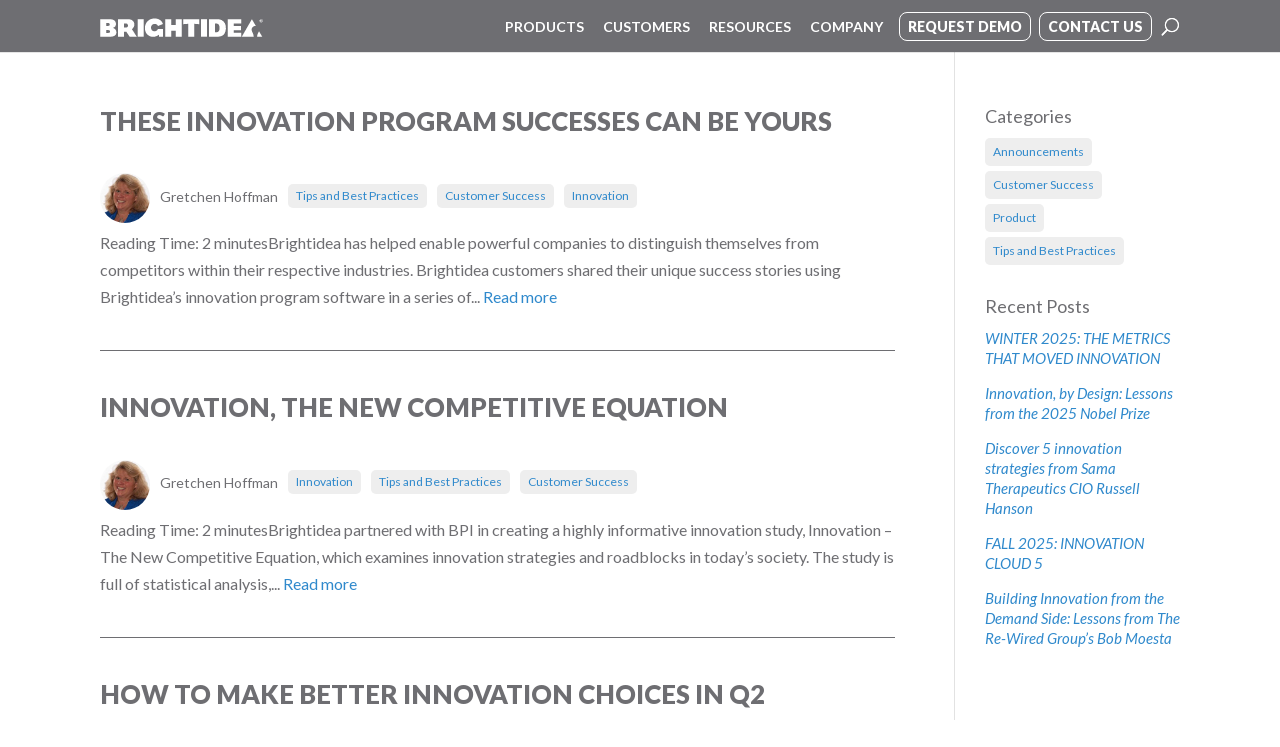

--- FILE ---
content_type: text/html
request_url: https://www.brightidea.com/tag/innovation-trends/
body_size: 13643
content:
<!DOCTYPE html>
<html lang="en-US"><head><script src="https://cdn.cookielaw.org/scripttemplates/otSDKStub.js" data-document-language="true" type="text/javascript" charset="UTF-8" data-domain-script="138f7d00-4aa1-44d3-9eab-72558813366f"></script><script type="text/javascript">function OptanonWrapper(){}</script><meta name="facebook-domain-verification" content="1y3mg2e81bop4kob2rssi9tgz7yqje"><meta charset="UTF-8"><meta http-equiv="X-UA-Compatible" content="IE=edge"><link rel="stylesheet" href="https://www.brightidea.com/wp-content/themes/Divi-child/style.css" type="text/css" media="screen, projection"><script type="text/javascript">document.documentElement.className='js';</script><title>Innovation trends Archives | Brightidea</title><meta name="robots" content="index, follow, max-snippet:-1, max-image-preview:large, max-video-preview:-1"><meta property="og:locale" content="en_US"><meta property="og:type" content="article"><meta property="og:title" content="Innovation trends Archives | Brightidea"><meta property="og:url" content="https://www.brightidea.com/tag/innovation-trends/"><meta property="og:site_name" content="Brightidea"><meta name="twitter:card" content="summary_large_image"><meta name="twitter:site" content="@Brightidea"><script type="application/ld+json" class="yoast-schema-graph">{"@context":"https://schema.org","@graph":[{"@type":"Organization","@id":"https://www.brightidea.com/#organization","name":"Brightidea","url":"https://www.brightidea.com/","sameAs":["https://www.facebook.com/BrightideaInc/","https://www.linkedin.com/company/brightidea","https://twitter.com/Brightidea"],"logo":{"@type":"ImageObject","@id":"https://www.brightidea.com/#logo","inLanguage":"en-US","url":"https://www.brightidea.com/wp-content/uploads/Brightidea-logo-gray.svg","contentUrl":"https://www.brightidea.com/wp-content/uploads/Brightidea-logo-gray.svg","width":"1024","height":"1024","caption":"Brightidea"},"image":{"@id":"https://www.brightidea.com/#logo"}},{"@type":"WebSite","@id":"https://www.brightidea.com/#website","url":"https://www.brightidea.com/","name":"Brightidea","description":"Transform the Way You Innovate","publisher":{"@id":"https://www.brightidea.com/#organization"},"potentialAction":[{"@type":"SearchAction","target":{"@type":"EntryPoint","urlTemplate":"https://www.brightidea.com/?s={search_term_string}"},"query-input":"required name=search_term_string"}],"inLanguage":"en-US"},{"@type":"CollectionPage","@id":"https://www.brightidea.com/tag/innovation-trends/#webpage","url":"https://www.brightidea.com/tag/innovation-trends/","name":"Innovation trends Archives | Brightidea","isPartOf":{"@id":"https://www.brightidea.com/#website"},"breadcrumb":{"@id":"https://www.brightidea.com/tag/innovation-trends/#breadcrumb"},"inLanguage":"en-US","potentialAction":[{"@type":"ReadAction","target":["https://www.brightidea.com/tag/innovation-trends/"]}]},{"@type":"BreadcrumbList","@id":"https://www.brightidea.com/tag/innovation-trends/#breadcrumb","itemListElement":[{"@type":"ListItem","position":1,"name":"Home","item":"https://www.brightidea.com/"},{"@type":"ListItem","position":2,"name":"Innovation trends"}]}]}</script><link rel="dns-prefetch" href="//js.hs-scripts.com"><link rel="dns-prefetch" href="//cdn.jsdelivr.net"><link rel="dns-prefetch" href="//s.w.org"><link rel="stylesheet" id="divi-global-footer-admin_style-css" href="https://www.brightidea.com/wp-content/plugins/mrkwp-footer-for-divi-premium/css/admin-style.css" type="text/css" media="all"><link rel="stylesheet" id="wp-block-library-css" href="https://www.brightidea.com/wp-includes/css/dist/block-library/style.min.css" type="text/css" media="all"><link rel="stylesheet" id="easy_author_image-css" href="https://www.brightidea.com/wp-content/plugins/easy-author-image/css/easy-author-image.css" type="text/css" media="all"><link rel="stylesheet" id="video_popup_close_icon-css" href="https://www.brightidea.com/wp-content/plugins/video-popup/css/vp-close-icon/close-button-icon.css" type="text/css" media="all"><link rel="stylesheet" id="oba_youtubepopup_css-css" href="https://www.brightidea.com/wp-content/plugins/video-popup/css/YouTubePopUp.css" type="text/css" media="all"><link rel="stylesheet" id="wdcl-core-css" href="https://www.brightidea.com/wp-content/plugins/wow-carousel-for-divi-lite/assets/css/core.min.css" type="text/css" media="all"><link rel="stylesheet" id="wdcl-slick-css" href="https://www.brightidea.com/wp-content/plugins/wow-carousel-for-divi-lite/assets/css/slick.min.css" type="text/css" media="all"><link rel="stylesheet" id="wdcl-magnific-css" href="https://www.brightidea.com/wp-content/plugins/wow-carousel-for-divi-lite/assets/css/magnific-popup.min.css" type="text/css" media="all"><link rel="stylesheet" id="supreme-modules-for-divi-styles-css" href="https://www.brightidea.com/wp-content/plugins/supreme-modules-for-divi/styles/style.min.css" type="text/css" media="all"><link rel="stylesheet" id="wow-divi-carousel-lite-styles-css" href="https://www.brightidea.com/wp-content/plugins/wow-carousel-for-divi-lite/styles/style.min.css" type="text/css" media="all"><link rel="stylesheet" id="et-shortcodes-responsive-css-css" href="https://www.brightidea.com/wp-content/themes/Divi/epanel/shortcodes/css/shortcodes_responsive.css" type="text/css" media="all"><link rel="stylesheet" id="magnific-popup-css" href="https://www.brightidea.com/wp-content/themes/Divi/includes/builder/styles/magnific_popup.css" type="text/css" media="all"><link rel="stylesheet" id="bfa-font-awesome-css" href="//cdn.jsdelivr.net/fontawesome/4.7.0/css/font-awesome.min.css" type="text/css" media="all"><link rel="stylesheet" id="dashicons-css" href="https://www.brightidea.com/wp-includes/css/dashicons.min.css" type="text/css" media="all"><link rel="stylesheet" id="bellows-css" href="https://www.brightidea.com/wp-content/plugins/bellows-pro/pro/assets/css/bellows.min.css" type="text/css" media="all"><link rel="stylesheet" id="bellows-font-awesome-css" href="https://www.brightidea.com/wp-content/plugins/bellows-pro/assets/css/fontawesome/css/font-awesome.min.css" type="text/css" media="all"><link rel="stylesheet" id="bellows-blue-material-css" href="https://www.brightidea.com/wp-content/plugins/bellows-pro/assets/css/skins/blue-material.css" type="text/css" media="all"><link rel="stylesheet" id="Divi-child-style-css" href="https://www.brightidea.com/wp-content/themes/Divi-child/style.css" type="text/css" media="all"><script>if(document.location.protocol!="https:"){document.location=document.URL.replace(/^http:/i,"https:");}</script><script type="text/javascript" src="https://www.brightidea.com/wp-includes/js/jquery/jquery.js"></script><script type="text/javascript" src="https://www.brightidea.com/wp-includes/js/jquery/jquery-migrate.min.js"></script><script type="text/javascript" src="https://www.brightidea.com/wp-content/plugins/sticky-menu-or-anything-on-scroll/assets/js/jq-sticky-anything.min.js"></script><script type="text/javascript" src="https://www.brightidea.com/wp-content/plugins/video-popup/js/YouTubePopUp.jquery.js"></script><script type="text/javascript" src="https://www.brightidea.com/wp-content/plugins/video-popup/js/YouTubePopUp.js"></script><style id="bellows-custom-generated-css">.bellows.bellows-main,.bellows.bellows-main .bellows-menu-item,.bellows.bellows-main .bellows-menu-item .bellows-target{font-family:Lato}.bellows.bellows-main{background-color:#fff}.bellows.bellows-main .bellows-nav .bellows-item-level-0>.bellows-target:hover{background-color:#fff;color:#6e6e72}.bellows.bellows-main .bellows-nav .bellows-item-level-0.bellows-active>.bellows-target{background-color:#fff;color:#6e6e72}.bellows.bellows-main .bellows-nav .bellows-item-level-0.bellows-current-menu-item>.bellows-target,.bellows.bellows-main .bellows-nav .bellows-item-level-0.bellows-current-menu-ancestor>.bellows-target{background-color:#fff;color:#6e6e72}.bellows.bellows-main .bellows-nav .bellows-item-level-0>.bellows-target,.bellows.bellows-main .bellows-nav .bellows-item-level-0>.bellows-custom-content{color:#6e6e72}.bellows.bellows-main .bellows-nav .bellows-submenu .bellows-target{color:#6e6e72}.bellows.bellows-main .bellows-nav .bellows-submenu .bellows-target:hover{color:#6e6e72}.bellows.bellows-main .bellows-nav .bellows-submenu .bellows-current-menu-item>.bellows-target,.bellows.bellows-main .bellows-nav .bellows-submenu .bellows-current-menu-ancestor>.bellows-target{color:#6e6e72}.bellows.bellows-skin-blue-material{background:transparent;box-shadow:none;border-radius:10px;padding:0 7px;margin-top:0}.bellows .bellows-nav .bellows-target>.bellows-target-text{display:inline-block;vertical-align:middle;font-family:lato;font-weight:inherit;color:#6e6e72}.bellows .bellows-nav .bellows-submenu .bellows .bellows-target.bellows-target-w-image>.bellows-target-text,.bellows .bellows-nav .bellows-submenu .bellows-custom-content.bellows-custom-content-padded,.bellows .bellows-nav .bellows-submenu .bellows-target,.bellows .bellows-nav .bellows-submenu .bellows-target.bellows-target-w-image>.bellows-image.bellows-image-padded{padding:7px 10px 7px 20px}.bellows.bellows-skin-blue-material .bellows-nav .bellows-item-level-0>.bellows-target:hover{background:none}.bellows .bellows-nav .bellows-target>.bellows-target-text:hover{display:inline-block;vertical-align:middle;font-family:lato;color:#6e6e72;font-weight:inherit;text-decoration:underline}.bellows.bellows-skin-blue-material .bellows-nav .bellows-item-level-0.bellows-active>.bellows-target{background:transparent}.bellows.bellows-skin-blue-material .bellows-nav .bellows-item-level-0>.bellows-target .bellows-subtoggle{background:transparent}.bellows.bellows-skin-blue-material .bellows-nav .bellows-item-level-0>.bellows-target,.bellows.bellows-skin-blue-material .bellows-nav .bellows-item-level-0>.bellows-custom-content{border-bottom:none}.bellows.bellows-skin-blue-material .bellows-nav .bellows-target,.bellows.bellows-skin-blue-material .bellows-nav .bellows-custom-content{color:#6e6e72}.bellows .bellows-nav .bellows-custom-content.bellows-custom-content-padded,.bellows .bellows-nav .bellows-target,.bellows .bellows-nav .bellows-target.bellows-target-w-image>.bellows-image.bellows-image-padded,.bellows .bellows-nav .bellows-target.bellows-target-w-image>.bellows-target-text{padding:20px 20px 20px 20px;padding:7px 0}.bellows.bellows-skin-blue-material .bellows-nav .bellows-submenu{background:transparent;border-radius:0}.bellows.bellows-skin-blue-material .bellows-nav .bellows-submenu .bellows-target:hover{background:transparent;color:#6e6e72}.bellows.bellows-skin-blue-material .bellows-nav .bellows-submenu .bellows-target,.bellows.bellows-skin-blue-material .bellows-nav .bellows-submenu .bellows-custom-content,.bellows.bellows-skin-blue-material .bellows-nav .bellows-submenu .bellows-widget .textwidget{color:#777;border-bottom:none}.bellows .bellows-nav .bellows-menu-item-has-children>.bellows-target{padding-right:90px;padding-right:30px}.bellows .bellows-nav .bellows-subtoggle{height:100%;width:35px;display:flex;justify-content:center;align-items:center;position:absolute;right:0;top:0;border-radius:0;color:inherit}.bellows.bellows-skin-blue-material .bellows-nav .bellows-item-level-0.bellows-current-menu-item>.bellows-target,.bellows.bellows-skin-blue-material .bellows-nav .bellows-item-level-0.bellows-current-menu-ancestor>.bellows-target{background:transparent}.bellows.bellows-skin-blue-material .bellows-nav .bellows-submenu .bellows-current-menu-item>.bellows-target,.bellows.bellows-skin-blue-material .bellows-nav .bellows-submenu .bellows-current-menu-ancestor>.bellows-target{background:transparent}#top-menu a:hover,#top-menu .current-menu-item a{color:#fff!important;border-bottom:1px solid #fff;border-bottom-width:1px;border-bottom-style:solid;border-bottom-color:#fff}.bellows-menu-toggle.bellows-menu-toggle-skin-blue-material{background:#6e6e72;box-shadow: 0 2px 2px 0 rgb(0 0 0 / 14%), 0 3px 1px -2px rgb(0 0 0 / 20%), 0 1px 5px 0 rgb(0 0 0 / 12%);color:#eee}.bellows.bellows-skin-blue-material{background:#fff;box-shadow:none;border-radius:10px;padding:0 7px;margin-top:0;margin-top:0}.bellows .bellows-nav .bellows-subtoggle .fa{display:inline-flex;align-items:center;line-height:1em;margin-bottom:-1px;transform:rotate(-90deg)}.bellows .bellows-nav .bellows-active>.bellows-target .bellows-subtoggle .bellows-subtoggle-icon-collapse{display:block;transform:rotate(180deg)}.bellows.bellows-skin-blue-material .bellows-nav .bellows-item-level-0.bellows-active>.bellows-target{border-radius:7px}.bellows.bellows-skin-blue-material .bellows-nav .bellows-item-level-0>.bellows-target,.bellows.bellows-skin-blue-material .bellows-nav .bellows-item-level-0>.bellows-custom-content{padding-left:10px}</style><script type="text/javascript">var _hsq=_hsq||[];_hsq.push(["setContentId","listing-page"]);</script><script>(function(){var hbspt=window.hbspt=window.hbspt||{};hbspt.forms=hbspt.forms||{};hbspt._wpFormsQueue=[];hbspt.enqueueForm=function(formDef){if(hbspt.forms&&hbspt.forms.create){hbspt.forms.create(formDef);}else{hbspt._wpFormsQueue.push(formDef);}};if(!window.hbspt.forms.create){Object.defineProperty(window.hbspt.forms,'create',{configurable:true,get:function(){return hbspt._wpCreateForm;},set:function(value){hbspt._wpCreateForm=value;while(hbspt._wpFormsQueue.length){var formDef=hbspt._wpFormsQueue.shift();if(!document.currentScript){var formScriptId='leadin-forms-v2-js';hubspot.utils.currentScript=document.getElementById(formScriptId);}hbspt._wpCreateForm.call(hbspt.forms,formDef);}},});}})();</script><script type="text/javascript">var video_popup_unprm_general_settings={'unprm_r_border':'true'};</script><meta name="viewport" content="width=device-width, initial-scale=1.0, maximum-scale=1.0, user-scalable=0"><style>
	a (color:#2f89cc;)
</style><script type="text/javascript">(function($){$(window).load(function(){var et_hash=window.location.hash.substr(1);var et_filter=$('.et_pb_portfolio_filter a[data-category-slug="'+et_hash+'"]');if(window.location.hash&&et_filter.length){$(et_filter).addClass('active')
$('.et_pb_portfolio_filter a[data-category-slug="all"]').removeClass('active')}});})(jQuery)</script><script>(function(w,d,s,l,i){w[l]=w[l]||[];w[l].push({'gtm.start':new Date().getTime(),event:'gtm.js'});var f=d.getElementsByTagName(s)[0],j=d.createElement(s),dl=l!='dataLayer'?'&l='+l:'';j.async=true;j.src='https://www.googletagmanager.com/gtm.js?id='+i+dl;f.parentNode.insertBefore(j,f);})(window,document,'script','dataLayer','GTM-K2GH4Q');</script><style>.et_mobile_menu{overflow:scroll!important;max-height:80vh;box-shadow:0 0 30px rgba(0,0,0,.3);z-index:99999999999}</style><link rel="icon" href="https://www.brightidea.com/wp-content/uploads/cropped-Brightidea-favicon-32x32.png" sizes="32x32"><link rel="icon" href="https://www.brightidea.com/wp-content/uploads/cropped-Brightidea-favicon-192x192.png" sizes="192x192"><link rel="apple-touch-icon-precomposed" href="https://www.brightidea.com/wp-content/uploads/cropped-Brightidea-favicon-180x180.png"><meta name="msapplication-TileImage" content="https://www.brightidea.com/wp-content/uploads/cropped-Brightidea-favicon-270x270.png"><style id="et-divi-customizer-global-cached-inline-styles">body{color:#6e6e72}h1,h2,h3,h4,h5,h6{color:#6e6e72}.woocommerce #respond input#submit,.woocommerce-page #respond input#submit,.woocommerce #content input.button,.woocommerce-page #content input.button,.woocommerce-message,.woocommerce-error,.woocommerce-info{background:#2f89cc!important}#et_search_icon:hover,.mobile_menu_bar:before,.mobile_menu_bar:after,.et_toggle_slide_menu:after,.et-social-icon a:hover,.et_pb_sum,.et_pb_pricing li a,.et_pb_pricing_table_button,.et_overlay:before,.entry-summary p.price ins,.woocommerce div.product span.price,.woocommerce-page div.product span.price,.woocommerce #content div.product span.price,.woocommerce-page #content div.product span.price,.woocommerce div.product p.price,.woocommerce-page div.product p.price,.woocommerce #content div.product p.price,.woocommerce-page #content div.product p.price,.et_pb_member_social_links a:hover,.woocommerce .star-rating span:before,.woocommerce-page .star-rating span:before,.et_pb_widget li a:hover,.et_pb_filterable_portfolio .et_pb_portfolio_filters li a.active,.et_pb_filterable_portfolio .et_pb_portofolio_pagination ul li a.active,.et_pb_gallery .et_pb_gallery_pagination ul li a.active,.wp-pagenavi span.current,.wp-pagenavi a:hover,.nav-single a,.posted_in a{color:#2f89cc}.et_pb_contact_submit,.et_password_protected_form .et_submit_button,.et_pb_bg_layout_light .et_pb_newsletter_button,.comment-reply-link,.form-submit .et_pb_button,.et_pb_bg_layout_light .et_pb_promo_button,.et_pb_bg_layout_light .et_pb_more_button,.woocommerce a.button.alt,.woocommerce-page a.button.alt,.woocommerce button.button.alt,.woocommerce-page button.button.alt,.woocommerce input.button.alt,.woocommerce-page input.button.alt,.woocommerce #respond input#submit.alt,.woocommerce-page #respond input#submit.alt,.woocommerce #content input.button.alt,.woocommerce-page #content input.button.alt,.woocommerce a.button,.woocommerce-page a.button,.woocommerce button.button,.woocommerce-page button.button,.woocommerce input.button,.woocommerce-page input.button,.et_pb_contact p input[type="checkbox"]:checked+label i:before,.et_pb_bg_layout_light.et_pb_module.et_pb_button{color:#2f89cc}.footer-widget h4{color:#2f89cc}.et-search-form,.nav li ul,.et_mobile_menu,.footer-widget li:before,.et_pb_pricing li:before,blockquote{border-color:#2f89cc}.et_pb_counter_amount,.et_pb_featured_table .et_pb_pricing_heading,.et_quote_content,.et_link_content,.et_audio_content,.et_pb_post_slider.et_pb_bg_layout_dark,.et_slide_in_menu_container,.et_pb_contact p input[type="radio"]:checked+label i:before{background-color:#2f89cc}a{color:#2f89cc}#top-header,#et-secondary-nav li ul{background-color:#2f89cc}#et-secondary-nav li ul{background-color:#fff}.et_header_style_centered .mobile_nav .select_page,.et_header_style_split .mobile_nav .select_page,.et_nav_text_color_light #top-menu>li>a,.et_nav_text_color_dark #top-menu>li>a,#top-menu a,.et_mobile_menu li a,.et_nav_text_color_light .et_mobile_menu li a,.et_nav_text_color_dark .et_mobile_menu li a,#et_search_icon:before,.et_search_form_container input,span.et_close_search_field:after,#et-top-navigation .et-cart-info{color:#fff}.et_search_form_container input::-moz-placeholder{color:#fff}.et_search_form_container input::-webkit-input-placeholder{color:#fff}.et_search_form_container input:-ms-input-placeholder{color:#fff}#top-menu li.current-menu-ancestor>a,#top-menu li.current-menu-item>a,.et_color_scheme_red #top-menu li.current-menu-ancestor>a,.et_color_scheme_red #top-menu li.current-menu-item>a,.et_color_scheme_pink #top-menu li.current-menu-ancestor>a,.et_color_scheme_pink #top-menu li.current-menu-item>a,.et_color_scheme_orange #top-menu li.current-menu-ancestor>a,.et_color_scheme_orange #top-menu li.current-menu-item>a,.et_color_scheme_green #top-menu li.current-menu-ancestor>a,.et_color_scheme_green #top-menu li.current-menu-item>a{color:#2f89cc}#footer-widgets .footer-widget a,#footer-widgets .footer-widget li a,#footer-widgets .footer-widget li a:hover{color:#fff}.footer-widget{color:#fff}#main-footer .footer-widget h4{color:#2f89cc}.footer-widget li:before{border-color:#2f89cc}.et_slide_in_menu_container,.et_slide_in_menu_container .et-search-field{letter-spacing:px}.et_slide_in_menu_container .et-search-field::-moz-placeholder{letter-spacing:px}.et_slide_in_menu_container .et-search-field::-webkit-input-placeholder{letter-spacing:px}.et_slide_in_menu_container .et-search-field:-ms-input-placeholder{letter-spacing:px}@media only screen and (min-width:981px){.et-fixed-header#top-header,.et-fixed-header#top-header #et-secondary-nav li ul{background-color:#2f89cc}.et-fixed-header #top-menu a,.et-fixed-header #et_search_icon:before,.et-fixed-header #et_top_search .et-search-form input,.et-fixed-header .et_search_form_container input,.et-fixed-header .et_close_search_field:after,.et-fixed-header #et-top-navigation .et-cart-info{color:#fff!important}.et-fixed-header .et_search_form_container input::-moz-placeholder{color:#fff!important}.et-fixed-header .et_search_form_container input::-webkit-input-placeholder{color:#fff!important}.et-fixed-header .et_search_form_container input:-ms-input-placeholder{color:#fff!important}.et-fixed-header #top-menu li.current-menu-ancestor>a,.et-fixed-header #top-menu li.current-menu-item>a{color:#2f89cc!important}}@media only screen and (min-width:1350px){.et_pb_row{padding:27px 0}.et_pb_section{padding:54px 0}.single.et_pb_pagebuilder_layout.et_full_width_page .et_post_meta_wrapper{padding-top:81px}.et_pb_fullwidth_section{padding:0}}h1,h2,h3,h4,h5,h6{font-family:'Lato',Helvetica,Arial,Lucida,sans-serif}body,input,textarea,select{font-family:'Lato',Helvetica,Arial,Lucida,sans-serif}#top-menu .current-menu-item a{border-bottom:none}#top-menu>.current-menu-item>a{border-bottom:1px solid #fff}.et-social-twitter{display:none!important}.et-social-instagram{display:none!important}.et-social-linkedin{display:none!important}.et-social-google-plus{display:none!important}.et-social-vimeo{display:none!important}.et-social-rss{display:none!important}.et-social-facebook{display:none!important}.et-social-icons li{margin:0 auto!important}a{color:#2f89cc}</style></head><body data-rsssl="1" class="archive tag tag-innovation-trends tag-22 et_pb_button_helper_class et_fixed_nav et_show_nav et_cover_background et_pb_gutter et_pb_gutters3 et_primary_nav_dropdown_animation_fade et_secondary_nav_dropdown_animation_fade et_pb_footer_columns4 et_header_style_left et_pb_svg_logo et_right_sidebar et_divi_theme et-db et_minified_js">

	<script type="text/javascript">(function($){$(window).load(function(){var et_hash=window.location.hash.substr(1);var et_filter=$('.et_pb_portfolio_filter a[data-category-slug="'+et_hash+'"]');if(window.location.hash&&et_filter.length){$(et_filter).addClass('active')
$('.et_pb_portfolio_filter a[data-category-slug="all"]').removeClass('active')}});})(jQuery)</script><div id="page-container">

		<div id="top-header" style="display: none;">
			<div class="container clearfix">

			
				<div id="et-secondary-menu">
								</div> 

			</div> 
		</div> 
        


		<header id="main-header" data-height-onload="66"><meta http-equiv="cache-control" content="max-age=0"><meta http-equiv="cache-control" content="no-cache"><meta http-equiv="expires" content="0"><meta http-equiv="expires" content="Tue, 01 Jan 1980 1:00:00 GMT"><meta http-equiv="pragma" content="no-cache"><div class="container clearfix et_menu_container">
							<div class="logo_container">
					<span class="logo_helper"></span>
					<a href="https://www.brightidea.com/">
						<img src="/wp-content/uploads/Brightidea-logo-nav.svg" alt="Brightidea" id="logo" data-height-percentage="54"></a>
				</div>
				<div id="et-top-navigation" data-height="66" data-fixed-height="40">
											<nav id="top-menu-nav"><ul id="top-menu" class="nav"><li id="menu-item-52696" class="nav-item-text free-trial-products-dropdown all menu-item menu-item-type-post_type menu-item-object-page menu-item-has-children menu-item-52696"><a href="https://www.brightidea.com/product/"><span class="nav-item-text">Products</span></a>
<ul class="sub-menu"><li id="menu-item-52697" class="link-ideabox-fullcolor-2018 link-ideabox-gray-2018 all menu-item menu-item-type-post_type menu-item-object-page menu-item-52697"><a href="https://www.brightidea.com/product/ideabox/"><strong><span class="tff-after-ib">Idea Box</span></strong> <span class="product-tagline">Capture Ideas for Any Team</span></a></li>
	<li id="menu-item-56091" class="link-programs-fullcolor-2018 link-programs-gray-2018 all menu-item menu-item-type-post_type menu-item-object-page menu-item-56091"><a href="https://www.brightidea.com/product/program/"><strong>Program</strong> <span class="product-tagline">Run Crowdsourcing Challenges</span></a></li>
	<li id="menu-item-57370" class="link-hackathon-fullcolor-2018 link-hackathon-gray-2018 all menu-item menu-item-type-post_type menu-item-object-page menu-item-57370"><a href="https://www.brightidea.com/solution/hackathon/"><strong>Hackathon</strong> <span class="product-tagline">Manage Your Next Hackathon</span></a></li>
	<li id="menu-item-56093" class="link-labs-fullcolor-2018 link-labs-gray-2018 all menu-item menu-item-type-post_type menu-item-object-page menu-item-56093"><a href="https://www.brightidea.com/product/lab/"><strong>Lab</strong> <span class="product-tagline">Track Experiments and Progress</span></a></li>
	<li id="menu-item-52701" class="link-ecosystem-fullcolor-2018 all menu-item menu-item-type-post_type menu-item-object-page menu-item-52701"><a href="https://www.brightidea.com/product/ecosystem/"><strong>Ecosystem</strong> <span class="product-tagline">Engage in Open Innovation</span></a></li>
	<li id="menu-item-52703" class="link-transformation-fullcolor-2018 link-transformation-gray-2018 all menu-item menu-item-type-post_type menu-item-object-page menu-item-52703"><a href="https://www.brightidea.com/product/transformation/"><strong>Transformation</strong> <span class="product-tagline">Drive Company-Wide Change</span></a></li>
	<li id="menu-item-53283" class="more-dropdown menu-item menu-item-type-custom menu-item-object-custom menu-item-53283"><a href="/product/"><strong style="margin-left: -49px; color: #2f89cc !important; font-weight: 500 !important; background: transparent;">View Full Platform…</strong></a></li>
</ul></li>
<li id="menu-item-52704" class="menu-item menu-item-type-custom menu-item-object-custom menu-item-52704"><a href="/customers/"><span class="nav-item-text">Customers</span></a></li>
<li id="menu-item-52705" class="free-trial-resources-dropdown text-white menu-item menu-item-type-custom menu-item-object-custom menu-item-has-children menu-item-52705"><a href="/resources/"><span class="nav-item-text">Resources</span></a>
<ul class="sub-menu"><li id="menu-item-52706" class="menu-item menu-item-type-custom menu-item-object-custom menu-item-52706"><a href="/blog/"><span class="dropdown-left"><strong>Blog</strong></span></a></li>
	<li id="menu-item-52707" class="content-library menu-item menu-item-type-custom menu-item-object-custom menu-item-52707"><a href="/resources/"><span class="dropdown-left"><strong>Content Library</strong></span></a></li>
	<li id="menu-item-53602" class="menu-item menu-item-type-post_type menu-item-object-page menu-item-53602"><a href="https://www.brightidea.com/integrations/"><span class="dropdown-left"><strong>Integrations</strong></span></a></li>
	<li id="menu-item-52709" class="menu-item menu-item-type-custom menu-item-object-custom menu-item-52709"><a href="/security/"><span class="dropdown-left"><strong>Security</strong></span></a></li>
	<li id="menu-item-52710" class="menu-item menu-item-type-custom menu-item-object-custom menu-item-52710"><a href="https://support.brightidea.com/hc/en-us"><span class="dropdown-left"><strong>Support</strong></span></a></li>
	<li id="menu-item-52711" class="menu-item menu-item-type-custom menu-item-object-custom menu-item-52711"><a href="/contact/"><span class="dropdown-left"><strong>Contact Us</strong></span></a></li>
	<li id="menu-item-52712" class="menu-item menu-item-type-custom menu-item-object-custom menu-item-52712"><a href="/schedule-demo/"><span class="dropdown-left"><strong>Request Demo</strong></span></a></li>
</ul></li>
<li id="menu-item-52713" class="company-dropdown free-trial-company-dropdown menu-item menu-item-type-custom menu-item-object-custom menu-item-has-children menu-item-52713"><a href="/company/"><span class="nav-item-text">Company</span></a>
<ul class="sub-menu"><li id="menu-item-52714" class="dropdown-noicon menu-item menu-item-type-custom menu-item-object-custom menu-item-52714"><a href="/company/"><span class="dropdown-left"><strong>About Us</strong></span></a></li>
	<li id="menu-item-52715" class="menu-item menu-item-type-custom menu-item-object-custom menu-item-52715"><a href="/careers/"><span class="dropdown-left"><strong>We’re Hiring</strong> <img class="alignnone size-full wp-image-38519" style="margin-bottom: -3px;" src="https://www.brightidea.com/wp-content/uploads/sparkles.svg" alt="sparkles" width="12" height="auto"></span></a></li>
</ul></li>
<li id="menu-item-52716" class="border demo menu-item menu-item-type-custom menu-item-object-custom menu-item-52716"><a href="/schedule-demo/"><span style="font-weight:900;">Request Demo</span></a></li>
<li id="menu-item-52717" class="border demo menu-item menu-item-type-post_type menu-item-object-page menu-item-52717"><a href="https://www.brightidea.com/contact/"><span style="font-weight:900;">Contact Us</span></a></li>
</ul></nav><div id="et_top_search">
						<span id="et_search_icon"></span>
                        <span id="test-link">Link</span>

					</div>
					
					<div id="et_mobile_nav_menu">
				<div class="mobile_nav closed">
					<span class="select_page">Select Page</span>
					<span class="mobile_menu_bar mobile_menu_bar_toggle"></span>
				</div>
			</div>				</div> 
                <form role="search" method="get" class="et-search-form" action="https://www.brightidea.com/search/">
                    <input type="search" class="et-search-field" placeholder="Search …" value="" name="q" title="Search for:"></form>
                <span class="et_close_search_field"></span>
			</div> 

		</header><div id="et-main-area">


	



<div style="display:none;">
<script type="text/javascript" src="//www.googleadservices.com/pagead/conversion.js"></script></div>


<noscript>
<div style="display:inline;">
<img height="1" width="1" style="border-style:none;" alt="" src="//googleads.g.doubleclick.net/pagead/viewthroughconversion/1069575640/?guid=ON&script=0"></div>
</noscript>



<div id="main-content">
	<div class="container">
		<div id="content-area" class="clearfix">
			<div id="left-area">
		
					<article id="post-2012" class="et_pb_post post-2012 post type-post status-publish format-standard hentry category-tips-and-best-practices category-customer-success category-innovation tag-innovation-program-management tag-idea-management tag-brightidea tag-managing-innovation tag-innovation-management tag-collaborative-innovation tag-innovation-software tag-innovation-manager tag-innovation-management-system tag-innovation-management-solutions tag-innovation-management-software tag-crowdsourcing-ideas tag-innovation-management-process tag-innovation-trends"><h2 class="entry-title"><a href="https://www.brightidea.com/blog/these-innovation-program-successes-can-be-yours/">These Innovation Program Successes Can Be Yours</a></h2>
                                                
				

					<div class="post-meta clearfix"><span class="post-author"><img class="avatar avatar-32 photo" width="64" height="64" src="/wp-content/uploads/Gretchen-Hoffman.jpg">Gretchen Hoffman</span><ul class="post-categories"><li><a href="https://www.brightidea.com/blog/tips-and-best-practices/" rel="category tag">Tips and Best Practices</a></li>
	<li><a href="https://www.brightidea.com/blog/customer-success/" rel="category tag">Customer Success</a></li>
	<li><a href="https://www.brightidea.com/blog/innovation/" rel="category tag">Innovation</a></li></ul></div>Reading Time: 2 minutesBrightidea has helped enable powerful companies to distinguish themselves from competitors within their respective industries. Brightidea customers shared their unique success stories using Brightidea’s innovation program software in a series of... <a href="https://www.brightidea.com/blog/these-innovation-program-successes-can-be-yours/">Read more</a>				
					</article><article id="post-2022" class="et_pb_post post-2022 post type-post status-publish format-standard hentry category-innovation category-tips-and-best-practices category-customer-success tag-innovation-management-process tag-innovation-trends tag-innovation-program-management tag-innovation-webinar tag-idea-management tag-innovation-management-tools tag-brightidea tag-managing-innovation tag-innovation-ebook tag-innovation-management tag-collaborative-innovation tag-innovation-study tag-innovation-software tag-innovation-manager tag-innovation-management-system tag-innovation-management-solutions tag-innovation-management-software tag-crowdsourcing-ideas"><h2 class="entry-title"><a href="https://www.brightidea.com/blog/innovation-the-new-competitive-equation/">Innovation, the New Competitive Equation</a></h2>
                                                
				

					<div class="post-meta clearfix"><span class="post-author"><img class="avatar avatar-32 photo" width="64" height="64" src="/wp-content/uploads/Gretchen-Hoffman.jpg">Gretchen Hoffman</span><ul class="post-categories"><li><a href="https://www.brightidea.com/blog/innovation/" rel="category tag">Innovation</a></li>
	<li><a href="https://www.brightidea.com/blog/tips-and-best-practices/" rel="category tag">Tips and Best Practices</a></li>
	<li><a href="https://www.brightidea.com/blog/customer-success/" rel="category tag">Customer Success</a></li></ul></div>Reading Time: 2 minutesBrightidea partnered with BPI in creating a highly informative innovation study, Innovation – The New Competitive Equation, which examines innovation strategies and roadblocks in today’s society. The study is full of statistical analysis,... <a href="https://www.brightidea.com/blog/innovation-the-new-competitive-equation/">Read more</a>				
					</article><article id="post-2029" class="et_pb_post post-2029 post type-post status-publish format-standard has-post-thumbnail hentry category-innovation category-tips-and-best-practices category-customer-success tag-brightidea tag-managing-innovation tag-innovation-management tag-collaborative-innovation tag-innovation-software tag-innovation-manager tag-innovation-management-system tag-innovation-management-solutions tag-innovation-management-software tag-crowdsourcing-ideas tag-innovation-management-process tag-innovation-trends tag-innovation-program-management tag-idea-management"><h2 class="entry-title"><a href="https://www.brightidea.com/blog/how-to-make-better-innovation-choices-in-q2-the-first-quarter-of-2015-is-over-and-you-might-be-feeling-a-befuddled-as/">How To Make Better Innovation Choices In Q2</a></h2>
                                                							<a href="https://www.brightidea.com/blog/how-to-make-better-innovation-choices-in-q2-the-first-quarter-of-2015-is-over-and-you-might-be-feeling-a-befuddled-as/">
								<img src="https://www.brightidea.com/wp-content/uploads/Finger-in-the-cloud-photo-1080x510.jpg" alt="How To Make Better Innovation Choices In Q2" width="1080" height="675"></a>
					
				

					<div class="post-meta clearfix"><span class="post-author"><img class="avatar avatar-32 photo" width="64" height="64" src="/wp-content/uploads/Gretchen-Hoffman.jpg">Gretchen Hoffman</span><ul class="post-categories"><li><a href="https://www.brightidea.com/blog/innovation/" rel="category tag">Innovation</a></li>
	<li><a href="https://www.brightidea.com/blog/tips-and-best-practices/" rel="category tag">Tips and Best Practices</a></li>
	<li><a href="https://www.brightidea.com/blog/customer-success/" rel="category tag">Customer Success</a></li></ul></div>Reading Time: 3 minutesThe first quarter of 2015 is over and you might be feeling a befuddled as your innovation efforts aren’t taking off as you’d planned. Fear not, this series of thought leadership articles will help you reframe the discussion at your organization.... <a href="https://www.brightidea.com/blog/how-to-make-better-innovation-choices-in-q2-the-first-quarter-of-2015-is-over-and-you-might-be-feeling-a-befuddled-as/">Read more</a>				
					</article><div class="pagination clearfix">
	<div class="alignleft"></div>
	<div class="alignright"></div>
</div>			</div> 

			    <div id="sidebar">
        		<div id="text-2" class="widget-odd widget-first widget-1 categories-widget block-links et_pb_widget widget_text"><h4 class="widgettitle">Categories</h4>			<div class="textwidget"><p><a href="/blog/announcements/">Announcements</a> <a href="/blog/customer-success/">Customer Success</a> <a href="/blog/product/">Product</a><a href="/blog/tips-and-best-practices/">Tips and Best Practices</a></p>
</div>
		</div> 		<div id="recent-posts-2" class="widget-even widget-last widget-2 et_pb_widget widget_recent_entries">		<h4 class="widgettitle">Recent Posts</h4>		<ul><li>
					<a href="https://www.brightidea.com/blog/winter-release-2025/">WINTER 2025: THE METRICS THAT MOVED INNOVATION</a>
									</li>
											<li>
					<a href="https://www.brightidea.com/blog/innovation-by-design-lessons-from-2025-nobel-prize/">Innovation, by Design: Lessons from the 2025 Nobel Prize </a>
									</li>
											<li>
					<a href="https://www.brightidea.com/blog/sama-therapeutics-russell-hanson-ai-healthcare/">Discover 5 innovation strategies from Sama Therapeutics CIO Russell Hanson</a>
									</li>
											<li>
					<a href="https://www.brightidea.com/blog/fall-release-2025/">FALL 2025: INNOVATION CLOUD 5</a>
									</li>
											<li>
					<a href="https://www.brightidea.com/blog/building-innovation-bob-moesta/">Building Innovation from the Demand Side: Lessons from The Re-Wired Group’s Bob Moesta</a>
									</li>
					</ul></div> 	</div> 
		</div> 
	</div> 
</div> 

<div class="et_pb_section et_pb_section_0 wide footer-2020-large et_pb_with_background et_section_regular">
				
				
				
				
					<div class="et_pb_row et_pb_row_0 footer-adjustment">
				<div class="et_pb_column et_pb_column_1_5 et_pb_column_0  et_pb_css_mix_blend_mode_passthrough">
				
				
				<div class="et_pb_module et_pb_text et_pb_text_0 et_pb_bg_layout_light  et_pb_text_align_left">
				
				
				<div class="et_pb_text_inner">
					<p class="footer-main-link-2020"><a href="/product/">PRODUCTS</a></p>
<p class="footer-link-2020"><a href="/product/whiteboard/">Whiteboard</a></p>
<p class="footer-link-2020"><a href="/product/ideabox/">Idea Box</a></p>
<p class="footer-link-2020"><a href="/solution/memo/">Memo</a></p>
<p class="footer-link-2020"><a href="/product/program/">Program</a></p>
<p class="footer-link-2020"><a href="/solution/hackathon/">Hackathon</a></p>
<p class="footer-link-2020"><a href="/product/lab/">Lab</a></p>
<p class="footer-link-2020"><a href="/product/ecosystem/">Ecosystem</a></p>
<p class="footer-link-2020"><a href="/product/transformation/">Transformation</a></p>

				</div>
			</div> 
			</div> <div class="et_pb_column et_pb_column_1_5 et_pb_column_1  et_pb_css_mix_blend_mode_passthrough">
				
				
				<div class="et_pb_module et_pb_text et_pb_text_1 et_pb_bg_layout_light  et_pb_text_align_left">
				
				
				<div class="et_pb_text_inner">
					<p class="footer-main-link-2020"><a href="/customers/">CUSTOMERS</a></p>
<p class="footer-link-2020"><a href="/customers/">Case Studies</a></p>
<p class="footer-link-2020"><a href="/customers/">Customer Videos</a></p>

				</div>
			</div> 
			</div> <div class="et_pb_column et_pb_column_1_5 et_pb_column_2  et_pb_css_mix_blend_mode_passthrough">
				
				
				<div class="et_pb_module et_pb_text et_pb_text_2 et_pb_bg_layout_light  et_pb_text_align_left">
				
				
				<div class="et_pb_text_inner">
					<p class="footer-main-link-2020"><a href="/resources/">RESOURCES</a></p>
<p class="footer-link-2020"><a href="/blog/">Blog</a></p>
<p class="footer-link-2020"><a href="/resources/">Content Library</a></p>
<p class="footer-link-2020"><a href="/guide/idea-management/what-is-idea-management/">Guides</a></p>
<p class="footer-link-2020"><a href="/integrations/">Integrations</a></p>
<p class="footer-link-2020"><a href="/security/">Security</a></p>
<p class="footer-link-2020"><a href="https://support.brightidea.com/hc/en-us">Support</a></p>
<p class="footer-link-2020"><a href="/contact/">Contact Us</a></p>
<p class="footer-link-2020"><a href="/schedule-demo/">Request Demo</a></p>

				</div>
			</div> 
			</div> <div class="et_pb_column et_pb_column_1_5 et_pb_column_3  et_pb_css_mix_blend_mode_passthrough">
				
				
				<div class="et_pb_module et_pb_text et_pb_text_3 et_pb_bg_layout_light  et_pb_text_align_left">
				
				
				<div class="et_pb_text_inner">
					<p class="footer-main-link-2020"><a href="/company/">COMPANY</a></p>
<p class="footer-link-2020"><a href="/company/">About Us</a></p>
<p class="footer-link-2020"><a href="/careers/">We’re Hiring</a> <img class="alignnone size-full wp-image-38519" style="margin-bottom: -3px;" src="https://www.brightidea.com/wp-content/uploads/sparkles.svg" alt="sparkles" width="12" height="auto"></p>
<p class="footer-link-2020"><a href="/company/partners/">Partners</a></p>

				</div>
			</div> 
			</div> <div class="et_pb_column et_pb_column_1_5 et_pb_column_4  et_pb_css_mix_blend_mode_passthrough">
				
				
				<div class="et_pb_module et_pb_text et_pb_text_4 et_pb_bg_layout_light  et_pb_text_align_left">
				
				
				<div class="et_pb_text_inner">
					<p><img class="aligncenter size-full wp-image-38069 best-idea-wins-logo-footer" src="/wp-content/uploads/best-idea-wins-logo-2019.svg" alt="Best Idea Wins Logo - 2019"></p>

				</div>
			</div> 
			</div> 
				
				
			</div> <div class="et_pb_row et_pb_row_1">
				<div class="et_pb_column et_pb_column_4_4 et_pb_column_5  et_pb_css_mix_blend_mode_passthrough et-last-child">
				
				
				<div class="et_pb_module et_pb_text et_pb_text_5 et_pb_bg_layout_light  et_pb_text_align_left">
				
				
				<div class="et_pb_text_inner">
					<p class="footer-main-link-2020"><a href="/product/">PRODUCTS</a></p>
<p class="footer-link-2020"><a href="/product/whiteboard/">Whiteboard</a></p>
<p class="footer-link-2020"><a href="/product/ideabox/">Idea Box</a></p>
<p class="footer-link-2020"><a href="/solution/memo/">Memo</a></p>
<p class="footer-link-2020"><a href="/product/program/">Program</a></p>
<p class="footer-link-2020"><a href="/solution/hackathon/">Hackathon</a></p>
<p class="footer-link-2020"><a href="/product/lab/">Lab</a></p>
<p class="footer-link-2020"><a href="/product/ecosystem/">Ecosystem</a></p>
<p class="footer-link-2020"><a href="/product/transformation/">Transformation</a></p>

				</div>
			</div> <div class="et_pb_module et_pb_text et_pb_text_6 et_pb_bg_layout_light  et_pb_text_align_left">
				
				
				<div class="et_pb_text_inner">
					<p class="footer-main-link-2020"><a href="/customers/">CUSTOMERS</a></p>
<p class="footer-link-2020"><a href="/customers/">Case Studies</a></p>
<p class="footer-link-2020"><a href="/customers/">Customer Videos</a></p>

				</div>
			</div> <div class="et_pb_module et_pb_text et_pb_text_7 et_pb_bg_layout_light  et_pb_text_align_left">
				
				
				<div class="et_pb_text_inner">
					<p class="footer-main-link-2020"><a href="/resources/">RESOURCES</a></p>
<p class="footer-link-2020"><a href="/blog/">Blog</a></p>
<p class="footer-link-2020"><a href="/resources/">Content Library</a></p>
<p class="footer-link-2020"><a href="/guide/idea-management/what-is-idea-management/">Guides</a></p>
<p class="footer-link-2020"><a href="/integrations/">Integrations</a></p>
<p class="footer-link-2020"><a href="/security/">Security</a></p>
<p class="footer-link-2020"><a href="https://support.brightidea.com/hc/en-us">Support</a></p>
<p class="footer-link-2020"><a href="/contact/">Contact Us</a></p>
<p class="footer-link-2020"><a href="/schedule-demo/">Request Demo</a></p>

				</div>
			</div> <div class="et_pb_module et_pb_text et_pb_text_8 et_pb_bg_layout_light  et_pb_text_align_left">
				
				
				<div class="et_pb_text_inner">
					<p class="footer-main-link-2020"><a href="/company/">COMPANY</a></p>
<p class="footer-link-2020"><a href="/company/">About Us</a></p>
<p class="footer-link-2020"><a href="/careers/">We’re Hiring</a> <img class="alignnone size-full wp-image-38519" style="margin-bottom: -3px;" src="https://www.brightidea.com/wp-content/uploads/sparkles.svg" alt="sparkles" width="12" height="auto"></p>
<p class="footer-link-2020"><a href="/company/partners/">Partners</a></p>

				</div>
			</div> <div class="et_pb_module et_pb_text et_pb_text_9 et_pb_bg_layout_light  et_pb_text_align_left">
				
				
				<div class="et_pb_text_inner">
					<p><img class="aligncenter size-full wp-image-38069 best-idea-wins-logo-footer" src="/wp-content/uploads/best-idea-wins-logo-2019.svg" alt="Best Idea Wins Logo - 2019"></p>

				</div>
			</div> 
			</div> 
				
				
			</div> <div class="et_pb_row et_pb_row_2">
				<div class="et_pb_column et_pb_column_1_2 et_pb_column_6  et_pb_css_mix_blend_mode_passthrough">
				
				
				<div class="et_pb_module et_pb_text et_pb_text_10 et_pb_bg_layout_light  et_pb_text_align_left">
				
				
				<div class="et_pb_text_inner">
					<p>
	<a href="https://www.capterra.com/p/51009/Brightidea/" target="_blank" rel="noopener noreferrer"><img style="padding: 12px 0; max-width: 90px; float:left;" src="/wp-content/uploads/Capterra-Review-1.png" alt="Capterra Review" width="150" height="100" class="alignleft size-full wp-image-30073"></a> <a href="https://www.g2.com/products/brightidea/reviews" target="_blank" rel="noopener noreferrer"><img style="max-width: 70px; float:left; margin-top: 5px;" alt="Brightidea is a leader in Enterprise Idea Management on G2" src="https://www.g2.com/shared-assets/product-badges/users-love-us.svg"></a> <a href="https://www.featuredcustomers.com/vendor/brightidea" target="_blank" rel="noopener noreferrer"><img style="max-width: 100px; float:left; margin-left:10px; margin-top:5px;" src="https://www.brightidea.com/wp-content/uploads/Featured-Customers.svg" alt="Brightidea is a leader in Featured Customers"></a> <img src="https://www.brightidea.com/wp-content/uploads/Soc2TypeII.png" alt="Brightidea is Soc 2 Type II Certified" width="300" height="300" class="alignnone size-full wp-image-41206" style="max-width: 80px; margin: 5px 0 10px 10px; float: left;"></p>

				</div>
			</div> <div class="et_pb_module et_pb_text et_pb_text_11 et_pb_bg_layout_light  et_pb_text_align_left">
				
				
				<div class="et_pb_text_inner">
					<p><style>
#main-footer {display:none !important;}<br /></style></p>
				</div>
			</div> 
			</div> <div class="et_pb_column et_pb_column_1_2 et_pb_column_7  et_pb_css_mix_blend_mode_passthrough">
				
				
				<div class="et_pb_module et_pb_text et_pb_text_12 et_pb_bg_layout_light  et_pb_text_align_left">
				
				
				<div class="et_pb_text_inner">
					<p style="text-align: right; margin-right: 0px; width: 556px !important;" class="footer-link-2020 footer-single-line footer-link-2020-single"> <a href="/privacy/">Privacy Policy</a> <a href="/services/">Services</a> <a href="/sitemap/">Sitemap</a> <a href="http://status.brightidea.com/">Status</a> <a href="/terms-of-use/">Terms</a> <img style="max-width: 34px; margin-left: 4px; margin-top: 3px;
" src="https://www.brightidea.com/wp-content/uploads/icon-cpra.svg" alt="icon cpra" class="alignright size-full wp-image-55129"><a class="ot-sdk-show-settings">Your Privacy Choices</a></p>
<p class="copyright-2020" style="margin-bottom: 0px !important; padding-bottom: 0 !important; padding-top: 5px; text-align: right; letter-spacing: .1px;">©2026 Brightidea | The #1 Rated Idea Management Software</p>
<p style="display: flex; margin-top: 10px; text-align: right; justify-content: flex-end; align-content: center;"><a href="https://www.linkedin.com/company/brightidea/"><img class="alignnone size-full" style="margin-right: 10px;" src="/wp-content/uploads/linkedin-logo-button-1.svg" alt="Linkedin Logo" width="24" height="24"></a> <a href="https://twitter.com/brightidea"><img style="margin-right: 10px;" src="https://www.brightidea.com/wp-content/uploads/x-logo-button-1.svg" alt="x logo button" width="24" height="24"></a> <a href="https://www.facebook.com/BrightideaInc"><img style="margin-right: 10px;" class="alignnone size-full" src="/wp-content/uploads/facebook-logo-button-1.svg" alt="Facebook Logo" width="24" height="24"></a> <a href="https://www.youtube.com/channel/UC5xChHhy0foJnheg8RtBBNw"><img src="https://www.brightidea.com/wp-content/uploads/youtube-logo-button-1-2.svg" alt="YouTube Logo" class="aligncenter size-full wp-image-49793" width="24" height="24"></a></p>
<style>
    @media only screen and (max-width: 1170px) {
        .footer-width {max-width: 500px; float: right; margin-top: -80px;}
    }
<p>    .one-trust-copy {font-style:italic !important; color: #ffffff !important; float: right !important;}
</style></div>
			</div> 
			</div> 
				
				
			</div> <div class="et_pb_row et_pb_row_3">
				<div class="et_pb_column et_pb_column_1_2 et_pb_column_8  et_pb_css_mix_blend_mode_passthrough">
				
				
				<div class="et_pb_module et_pb_text et_pb_text_13 et_pb_bg_layout_light  et_pb_text_align_left">
				
				
				<div class="et_pb_text_inner">
					<p style="text-align: left; margin-right: 0px; max-width: 230px;" class="footer-link-2020 footer-single-line footer-link-2020-single"> <img style="margin-right: 5px; max-width: 34px; margin-left: 0px; margin-top: 5px;" src="https://www.brightidea.com/wp-content/uploads/icon-cpra.svg" alt="icon cpra" class="alignleft size-full wp-image-55129"><a class="ot-sdk-show-settings">Your Privacy Choices</a> <a href="/privacy/">Privacy Policy</a> <a href="/services/">Services</a> <a href="/sitemap/">Sitemap</a> <a href="http://status.brightidea.com/">Status</a> <a href="/terms-of-use/">Terms</a></p>
<p class="copyright-2020" style="margin-bottom: 0px !important; padding-bottom: 0 !important; padding-top: 5px; text-align: left; letter-spacing: .1px;">©2026 Brightidea | The #1 Rated Idea Management Software</p>
<p style="display: flex; margin-top: 10px; text-align: right; align-content: center;"><a href="https://www.linkedin.com/company/brightidea/"><img class="alignnone size-full" style="margin-right: 10px;" src="/wp-content/uploads/linkedin-logo-button-1.svg" alt="Linkedin Logo" width="24" height="24"></a> <a href="https://twitter.com/brightidea"><img style="margin-right: 10px;" src="https://www.brightidea.com/wp-content/uploads/x-logo-button-1.svg" alt="x logo button" width="24" height="24"></a> <a href="https://www.facebook.com/BrightideaInc/"><img style="margin-right: 10px;" class="alignnone size-full" src="/wp-content/uploads/facebook-logo-button-1.svg" alt="Facebook Logo" width="24" height="24"></a> <a href="https://www.youtube.com/channel/UC5xChHhy0foJnheg8RtBBNw"><img src="https://www.brightidea.com/wp-content/uploads/youtube-logo-button-1-2.svg" alt="YouTube Logo" class="aligncenter size-full wp-image-49793" width="24" height="24"></a></p>
<style>
@media only screen and (max-width: 1170px) {
 .footer-width {max-width: 500px; float: right; margin-top: -80px;}
}
.one-trust-copy {font-style:italic !important; color: #ffffff !important; float: right !important;}
</style></div>
			</div> <div class="et_pb_module et_pb_text et_pb_text_14 et_pb_bg_layout_light  et_pb_text_align_left">
				
				
				<div class="et_pb_text_inner">
					<p><style>
#main-footer {display:none !important;}<br /></style></p>
				</div>
			</div> 
			</div> <div class="et_pb_column et_pb_column_1_2 et_pb_column_9  et_pb_css_mix_blend_mode_passthrough et_pb_column_empty">
				
				
				
			</div> 
				
				
			</div> 
				
				
			</div> 






            <footer id="main-footer"><div id="footer-bottom">



                    <div class="container clearfix">




 
<p id="footer-info" style="padding-top: 15px;">
<br><a href="https://www.linkedin.com/company/brightidea/"><img src="/wp-content/uploads/linkedin-logo-button-1.svg" alt="Linkedin Logo" style="margin-right:5px;" width="20" height="20" class="alignnone size-full"></a>
<a href="https://twitter.com/brightidea"><img src="/wp-content/uploads/twitter-logo-button-1.svg" alt="Twitter Logo" style="margin-right:5px;" width="20" height="20 class=" alignnone size-full></a>
<a href="https://www.facebook.com/BrightideaInc/"><img src="/wp-content/uploads/facebook-logo-button-1.svg" alt="Facebook Logo" width="20" height="20" class="alignnone size-full"></a>
<br><a href="https://www.brightidea.com/product/">PRODUCT</a> | <a href="https://www.brightidea.com/services/">SERVICES</a> | <a href="https://www.brightidea.com/schedule-demo/">REQUEST DEMO</a> | <a href="https://www.brightidea.com/security/">SECURITY</a> | <a href="https://www.brightidea.com/privacy/">PRIVACY</a> | <a href="https://www.brightidea.com/terms-of-use/">TERMS</a> | <a href="https://www.brightidea.com/sitemap/">SITEMAP</a> | <a href="https://www.brightidea.com/careers/">WE'RE HIRING!</a>  <img src="/wp-content/uploads/100-emoji-white.png" alt="100 Emoji White" width="12" height="12" class="alignnone size-full"><br><span style="font-weight:bold;">©2026 Brightidea  |  The #1 Rated Idea Management Software</span> <a href="https://www.g2crowd.com/categories/idea-management" target="_blank">1</a> <span style="font-weight:bold;">&</span> <a href="https://www.capterra.com/p/51009/Brightidea/" target="_blank">2</a></p>


                <ul class="et-social-icons"><li class="et-social-icon et-social-linkedin">

            <a href="http://www.linkedin.com/groups?gid=104468&trk=myg_ugrp_ovr" class="icon" target="_blank">

                <span>LinkedIn</span>

            </a>

        </li>

    


    
        <li class="et-social-icon et-social-twitter">

            <a href="https://twitter.com/brightidea" class="icon" target="_blank">

                <span>Twitter</span>

            </a>

        </li>

    


    <li class="et-social-icon et-social-facebook">

        <a href="https://www.facebook.com/BrightideaInc/" class="icon" target="_blank">

            <span>Facebook</span>

        </a>

    </li>




    




    
        <li class="et-social-icon et-social-google-plus">

            <a href="https://plus.google.com/+Brightidea" class="icon" target="_blank">

                <span>Google</span>

            </a>

        </li>

    

    
        <li class="et-social-icon et-social-vimeo">

            <a href="https://vimeo.com/brightideahq" class="icon" target="_blank">

                <span>Vimeo</span>

            </a>

        </li>

    


    <li class="et-social-icon et-social-rss">

        <a href="/blog/feed/" class="icon">

            <span>RSS</span>

        </a>

    </li>







    
        <li class="et-social-icon et-social-bestideas">

<a href="#" class="icon" target="_blank">

                <span>BestIdeas</span>

            </a>


        </li>

    

   


</ul></div>  



                </div>



            </footer></div> 














    </div> 







    	<script type="text/javascript"></script><script type="text/javascript">(function($){$(window).load(function(){var et_hash=window.location.hash.substr(1);var et_filter=$('.et_pb_portfolio_filter a[data-category-slug="'+et_hash+'"]');if(window.location.hash&&et_filter.length){$(et_filter).addClass('active')
$('.et_pb_portfolio_filter a[data-category-slug="all"]').removeClass('active')}});})(jQuery)</script><noscript><iframe src="https://www.googletagmanager.com/ns.html?id=GTM-K2GH4Q" height="0" width="0" style="display:none;visibility:hidden"></iframe></noscript>



<script type="text/javascript">(function($){function setup_collapsible_submenus(){$('#mobile_menu .menu-item-has-children > a').after('<span class="menu-closed">');$('#mobile_menu .menu-item-has-children > a').each(function(){$(this).next().next('.sub-menu').toggleClass('hide',1000);});$('#mobile_menu .menu-item-has-children > a + span').on('click',function(event){event.preventDefault();$(this).toggleClass('menu-open');$(this).next('.sub-menu').toggleClass('hide',1000);});}$(window).load(function(){setTimeout(function(){setup_collapsible_submenus();},700);});})(jQuery);</script><script>jQuery(document).ready(function($){if($('.dm-autoplay .et_pb_video_box').length!==0){$('.dm-autoplay .et_pb_video_box').find('video').prop('muted',true);$(".dm-autoplay .et_pb_video_box").find('video').attr('loop','loop');$(".dm-autoplay .et_pb_video_box").find('video').attr('playsInline','');$(".dm-autoplay .et_pb_video_box").each(function(){$(this).find('video').get(0).play();});$('.dm-autoplay .et_pb_video_box').find('video').removeAttr('controls');}});</script><link rel="stylesheet" id="et-builder-googlefonts-css" href="https://fonts.googleapis.com/css?family=Lato:100,100italic,300,300italic,regular,italic,700,700italic,900,900italic&subset=latin,latin-ext" type="text/css" media="all"><script type="text/javascript">window.FPConfig={delay:0,ignoreKeywords:["\/wp-admin","\/wp-login.php","\/cart","\/checkout","add-to-cart","logout","#","?",".png",".jpeg",".jpg",".gif",".svg",".webp"],maxRPS:3,hoverDelay:0};</script><script type="text/javascript" src="https://www.brightidea.com/wp-content/plugins/flying-pages/flying-pages.min.js" defer></script><script type="text/javascript">//<![CDATA[
var leadin_wordpress={"userRole":"visitor","pageType":"archive","leadinPluginVersion":"8.12.41"};
//]]></script><script type="text/javascript" src="https://js.hs-scripts.com/53848.js?integration=WordPress&ver=8.12.41"></script><script type="text/javascript">//<![CDATA[
var sticky_anything_engage={"element":"#security-sticky","topspace":"50","minscreenwidth":"980","maxscreenwidth":"999999","zindex":"1","legacymode":"1","dynamicmode":"","debugmode":"","pushup":"","adminbar":"1"};
//]]></script><script type="text/javascript" src="https://www.brightidea.com/wp-content/plugins/sticky-menu-or-anything-on-scroll/assets/js/stickThis.js"></script><script type="text/javascript" src="https://www.brightidea.com/wp-content/plugins/wow-carousel-for-divi-lite/assets/js/slick.min.js"></script><script type="text/javascript" src="https://www.brightidea.com/wp-content/plugins/wow-carousel-for-divi-lite/assets/js/jquery.magnific-popup.min.js"></script><script type="text/javascript" src="https://www.brightidea.com/wp-content/themes/Divi-child/js/jquery.equalheights.min.js"></script><script type="text/javascript" src="https://www.brightidea.com/wp-content/themes/Divi-child/js/jquery.equalwidths.min.js"></script><script type="text/javascript" src="https://www.brightidea.com/wp-content/themes/Divi-child/js/jquery.matchHeight-min.js"></script><script type="text/javascript" src="https://www.brightidea.com/wp-content/themes/Divi-child/js/custom.js"></script><script type="text/javascript">//<![CDATA[
var DIVI={"item_count":"%d Item","items_count":"%d Items"};var et_shortcodes_strings={"previous":"Previous","next":"Next"};var et_pb_custom={"ajaxurl":"https:\/\/www.brightidea.com\/wp-admin\/admin-ajax.php","images_uri":"https:\/\/www.brightidea.com\/wp-content\/themes\/Divi\/images","builder_images_uri":"https:\/\/www.brightidea.com\/wp-content\/themes\/Divi\/includes\/builder\/images","et_frontend_nonce":"3f804233a3","subscription_failed":"Please, check the fields below to make sure you entered the correct information.","et_ab_log_nonce":"d0498492ca","fill_message":"Please, fill in the following fields:","contact_error_message":"Please, fix the following errors:","invalid":"Invalid email","captcha":"Captcha","prev":"Prev","previous":"Previous","next":"Next","wrong_captcha":"You entered the wrong number in captcha.","ignore_waypoints":"no","is_divi_theme_used":"1","widget_search_selector":".widget_search","is_ab_testing_active":"","page_id":"2012","unique_test_id":"","ab_bounce_rate":"5","is_cache_plugin_active":"no","is_shortcode_tracking":"","tinymce_uri":""};var et_pb_box_shadow_elements=[];
//]]></script><script type="text/javascript" src="https://www.brightidea.com/wp-content/themes/Divi/js/custom.min.js"></script><script type="text/javascript" src="https://www.brightidea.com/wp-content/plugins/supreme-modules-for-divi/scripts/frontend-bundle.min.js"></script><script type="text/javascript" src="https://www.brightidea.com/wp-content/plugins/wow-carousel-for-divi-lite/scripts/frontend-bundle.min.js"></script><script type="text/javascript">//<![CDATA[
var q2w3_sidebar_options=[{"sidebar":"q2w3-default-sidebar","use_sticky_position":true,"margin_top":75,"margin_bottom":0,"stop_elements_selectors":".product-promo-stop","screen_max_width":0,"screen_max_height":0,"widgets":[".sticky-product-promo",".sticky-blog-menu"]}];
//]]></script><script type="text/javascript" src="https://www.brightidea.com/wp-content/plugins/q2w3-fixed-widget/js/frontend.min.js"></script><script type="text/javascript" src="https://www.brightidea.com/wp-content/themes/Divi/core/admin/js/common.js"></script><script type="text/javascript">//<![CDATA[
var bellows_data={"config":{"main":{"folding":"multiple","current":"on","slide_speed":"100"}},"v":"1.4"};
//]]></script><script type="text/javascript" src="https://www.brightidea.com/wp-content/plugins/bellows-pro/assets/js/bellows.min.js"></script><style id="et-builder-module-design-cached-inline-styles">.et_pb_section_0{padding:25px 10px 10px 10px!important}.et_pb_section_0.et_pb_section{background-color:#6e6e72!important}.et_pb_text_13{margin-bottom:5px!important}.et_pb_row_3{padding-top:50px!important;max-width:1080px!important;margin:0 auto!important}.et_pb_row_3.et_pb_row{margin-bottom:20px!important}.et_pb_text_12{float:right}.et_pb_text_10{margin-bottom:5px!important;width:510px}.et_pb_row_2{padding-top:50px!important;max-width:1080px!important;margin:0 auto!important}.et_pb_row_2,body #page-container .et-db #et-boc .et_pb_row_2.et_pb_row,body.et_pb_pagebuilder_layout.single #page-container #et-boc .et_pb_row_2.et_pb_row,body.et_pb_pagebuilder_layout.single.et_full_width_page #page-container #et-boc .et_pb_row_2.et_pb_row,body.et_pb_pagebuilder_layout.single.et_full_width_portfolio_page #page-container #et-boc .et_pb_row_2.et_pb_row{width:90%}.et_pb_row_2.et_pb_row{margin-bottom:20px!important}.et_pb_text_8{margin-bottom:0!important}.et_pb_text_7{margin-bottom:0!important}.et_pb_text_6{margin-bottom:0!important}.et_pb_text_5{margin-bottom:0!important}.et_pb_row_1{max-width:1080px!important;margin:0 auto!important}.et_pb_text_0{margin-bottom:0!important}.et_pb_row_0{max-width:1080px!important;margin:50px auto 0!important}.et_pb_column_5{z-index:9;position:relative}.et_pb_column_4{z-index:9;position:relative}.et_pb_column_3{z-index:9;position:relative}.et_pb_column_6{z-index:9;position:relative;max-width:380px}.et_pb_column_2{z-index:9;position:relative}.et_pb_column_7{z-index:9;position:relative;max-width:380px;float:right}.et_pb_column_1{z-index:9;position:relative}.et_pb_column_0{z-index:9;position:relative}.et_pb_column_8{z-index:9;position:relative}.et_pb_column_9{z-index:9;position:relative}@media only screen and (min-width:981px){.et_pb_row_1{display:none!important}.et_pb_row_3{display:none!important}}@media only screen and (min-width:768px) and (max-width:980px){.et_pb_row_0{display:none!important}.et_pb_row_2{display:none!important}}@media only screen and (max-width:767px){.et_pb_row_0{display:none!important}.et_pb_row_2{display:none!important}}</style><script type="text/javascript">jQuery(document).ready(function($){$('#main-header').removeAttr('style');var menuOffset=$('#main-header').offsetTop;$(document).bind('scroll',function(){var docScroll=$(document).scrollTop();if(docScroll>50){if(!$('body').hasClass('scrolled')){$('body').addClass('scrolled');}}else{$('body').removeClass('scrolled');$('#main-header').removeAttr('style');}});adjustSearch();$(window).resize(function(){adjustSearch();});function adjustSearch(){var $this_el=$('#et_search_icon');$form=$this_el.siblings('.et-search-form');$form.css({'display':'none','opacity':0});$('#et_search_icon').unbind('click');if($(window).width()>=981){$et_search_icon=$('#et_search_icon');$et_search_icon.click(function(event){event.stopPropagation();var $this_el=$(this);$form=$this_el.siblings('.et-search-form');if($form.hasClass('et-hidden')){$form.css({'display':'block','opacity':0,'width':0}).animate({opacity:1,width:'220px'},500,function(){$('#search-field').focus();});}else{$form.animate({opacity:0,width:'0px'},500);}$form.toggleClass('et-hidden');});}else{$et_search_icon=$('#et_search_icon');$et_search_icon.click(function(){event.stopPropagation();var $this_el=$(this);$form=$this_el.siblings('.et-search-form');if($form.hasClass('et-hidden')){$form.css({'display':'block','opacity':0,width:'300px'}).animate({opacity:1},500,function(){$('#search-field').focus();});}else{$form.animate({opacity:0,width:'0px'},500);}$form.toggleClass('et-hidden');});}}});</script><script type="text/javascript">_linkedin_data_partner_id="104916";</script><script type="text/javascript">(function(){var s=document.getElementsByTagName("script")[0];var b=document.createElement("script");b.type="text/javascript";b.async=true;b.src="https://snap.licdn.com/li.lms-analytics/insight.min.js";s.parentNode.insertBefore(b,s);})();</script><noscript>
<img height="1" width="1" style="display:none;" alt="" src="https://dc.ads.linkedin.com/collect/?pid=104916&fmt=gif"></noscript>




<script type="text/javascript">//<![CDATA[
var google_conversion_id=1069575640;var google_custom_params=window.google_tag_params;var google_remarketing_only=true;
//]]></script><script type="text/javascript" src="//www.googleadservices.com/pagead/conversion.js"></script><noscript>
<div style="display:inline;">
<img height="1" width="1" style="border-style:none;" alt="" src="//googleads.g.doubleclick.net/pagead/viewthroughconversion/1069575640/?guid=ON&script=0"></div>
</noscript>

</body></html>


--- FILE ---
content_type: text/css
request_url: https://www.brightidea.com/wp-includes/css/dist/block-library/style.min.css
body_size: 4722
content:
.wp-block-audio figcaption {margin-top: .5em;margin-bottom: 1em;color: #555d66;text-align: center;font-size: 13px;}
.wp-block-audio audio {width: 100%;min-width: 300px;}
.block-editor-block-list__layout .reusable-block-edit-panel {align-items: center;background: #f8f9f9;color: #555d66;display: flex;flex-wrap: wrap;font-family: -apple-system,BlinkMacSystemFont,Segoe UI,Roboto,Oxygen-Sans,Ubuntu,Cantarell,Helvetica Neue,sans-serif;font-size: 13px;top: -14px;margin: 0 -14px;padding: 8px 14px;position: relative;border: 1px dashed rgba(145,151,162,.25);border-bottom: none;}
.block-editor-block-list__layout .block-editor-block-list__layout .reusable-block-edit-panel {margin: 0 -14px;padding: 8px 14px;}
.block-editor-block-list__layout .reusable-block-edit-panel .reusable-block-edit-panel__spinner {margin: 0 5px;}
.block-editor-block-list__layout .reusable-block-edit-panel .reusable-block-edit-panel__info {margin-right: auto;}
.block-editor-block-list__layout .reusable-block-edit-panel .reusable-block-edit-panel__label {margin-right: 8px;white-space: nowrap;font-weight: 600;}
.block-editor-block-list__layout .reusable-block-edit-panel .reusable-block-edit-panel__title {flex: 1 1 100%;font-size: 14px;height: 30px;margin: 4px 0 8px;}
.block-editor-block-list__layout .reusable-block-edit-panel .components-button.reusable-block-edit-panel__button {flex-shrink: 0;}
@media (min-width:960px) {.block-editor-block-list__layout .reusable-block-edit-panel {flex-wrap: nowrap;}
	.block-editor-block-list__layout .reusable-block-edit-panel .reusable-block-edit-panel__title {margin: 0;}
	.block-editor-block-list__layout .reusable-block-edit-panel .components-button.reusable-block-edit-panel__button {margin: 0 0 0 5px;}}
.editor-block-list__layout .is-selected .reusable-block-edit-panel {border-color: rgba(66,88,99,.4) rgba(66,88,99,.4) rgba(66,88,99,.4) transparent;}
.is-dark-theme .editor-block-list__layout .is-selected .reusable-block-edit-panel {border-color: hsla(0,0%,100%,.45) hsla(0,0%,100%,.45) hsla(0,0%,100%,.45) transparent;}
.block-editor-block-list__layout .reusable-block-indicator {background: #fff;border: 1px dashed #e2e4e7;color: #555d66;top: -14px;height: 30px;padding: 4px;position: absolute;z-index: 1;width: 30px;right: -14px;}
.wp-block-button {color: #fff;margin-bottom: 1.5em;}
.wp-block-button.aligncenter {text-align: center;}
.wp-block-button.alignright {text-align: right;}
.wp-block-button__link {background-color: #32373c;border: none;border-radius: 28px;box-shadow: none;color: inherit;cursor: pointer;display: inline-block;font-size: 18px;margin: 0;padding: 12px 24px;text-align: center;text-decoration: none;overflow-wrap: break-word;}
.wp-block-button__link:active, .wp-block-button__link:focus, .wp-block-button__link:hover, .wp-block-button__link:visited {color: inherit;}
.is-style-squared .wp-block-button__link {border-radius: 0;}
.is-style-outline {color: #32373c;}
.is-style-outline .wp-block-button__link {background-color: transparent;border: 2px solid;}
.wp-block-calendar {text-align: center;}
.wp-block-calendar tbody td, .wp-block-calendar th {padding: 4px;border: 1px solid #e2e4e7;}
.wp-block-calendar tfoot td {border: none;}
.wp-block-calendar table {width: 100%;border-collapse: collapse;font-family: -apple-system,BlinkMacSystemFont,Segoe UI,Roboto,Oxygen-Sans,Ubuntu,Cantarell,Helvetica Neue,sans-serif;}
.wp-block-calendar table th {font-weight: 440;background: #edeff0;}
.wp-block-calendar a {text-decoration: underline;}
.wp-block-calendar tfoot a {color: #00739c;}
.wp-block-calendar table caption, .wp-block-calendar table tbody {color: #40464d;}
.wp-block-categories.alignleft {margin-right: 2em;}
.wp-block-categories.alignright {margin-left: 2em;}
.wp-block-columns {display: flex;flex-wrap: wrap;}
@media (min-width:782px) {.wp-block-columns {flex-wrap: nowrap;}}
.wp-block-column {flex-grow: 1;margin-bottom: 1em;flex-basis: 100%;min-width: 0;word-break: break-word;overflow-wrap: break-word;}
@media (min-width:600px) {.wp-block-column {flex-basis: calc(50% - 16px);flex-grow: 0;}
	.wp-block-column:nth-child(2n) {margin-left: 32px;}}
@media (min-width:782px) {.wp-block-column:not(:first-child) {margin-left: 32px;}}
.wp-block-cover, .wp-block-cover-image {position: relative;background-color: #000;background-size: cover;background-position: 50%;min-height: 430px;width: 100%;margin: 0 0 1.5em;display: flex;justify-content: center;align-items: center;overflow: hidden;}
.wp-block-cover-image.has-left-content, .wp-block-cover.has-left-content {justify-content: flex-start;}
.wp-block-cover-image.has-left-content .wp-block-cover-image-text, .wp-block-cover-image.has-left-content .wp-block-cover-text, .wp-block-cover-image.has-left-content h2, .wp-block-cover.has-left-content .wp-block-cover-image-text, .wp-block-cover.has-left-content .wp-block-cover-text, .wp-block-cover.has-left-content h2 {margin-left: 0;text-align: left;}
.wp-block-cover-image.has-right-content, .wp-block-cover.has-right-content {justify-content: flex-end;}
.wp-block-cover-image.has-right-content .wp-block-cover-image-text, .wp-block-cover-image.has-right-content .wp-block-cover-text, .wp-block-cover-image.has-right-content h2, .wp-block-cover.has-right-content .wp-block-cover-image-text, .wp-block-cover.has-right-content .wp-block-cover-text, .wp-block-cover.has-right-content h2 {margin-right: 0;text-align: right;}
.wp-block-cover-image .wp-block-cover-image-text, .wp-block-cover-image .wp-block-cover-text, .wp-block-cover-image h2, .wp-block-cover .wp-block-cover-image-text, .wp-block-cover .wp-block-cover-text, .wp-block-cover h2 {color: #fff;font-size: 2em;line-height: 1.25;z-index: 1;margin-bottom: 0;max-width: 610px;padding: 14px;text-align: center;}
.wp-block-cover-image .wp-block-cover-image-text a, .wp-block-cover-image .wp-block-cover-image-text a:active, .wp-block-cover-image .wp-block-cover-image-text a:focus, .wp-block-cover-image .wp-block-cover-image-text a:hover, .wp-block-cover-image .wp-block-cover-text a, .wp-block-cover-image .wp-block-cover-text a:active, .wp-block-cover-image .wp-block-cover-text a:focus, .wp-block-cover-image .wp-block-cover-text a:hover, .wp-block-cover-image h2 a, .wp-block-cover-image h2 a:active, .wp-block-cover-image h2 a:focus, .wp-block-cover-image h2 a:hover, .wp-block-cover .wp-block-cover-image-text a, .wp-block-cover .wp-block-cover-image-text a:active, .wp-block-cover .wp-block-cover-image-text a:focus, .wp-block-cover .wp-block-cover-image-text a:hover, .wp-block-cover .wp-block-cover-text a, .wp-block-cover .wp-block-cover-text a:active, .wp-block-cover .wp-block-cover-text a:focus, .wp-block-cover .wp-block-cover-text a:hover, .wp-block-cover h2 a, .wp-block-cover h2 a:active, .wp-block-cover h2 a:focus, .wp-block-cover h2 a:hover {color: #fff;}
.wp-block-cover-image.has-parallax, .wp-block-cover.has-parallax {background-attachment: fixed;}
@supports (-webkit-overflow-scrolling:touch) {.wp-block-cover-image.has-parallax, .wp-block-cover.has-parallax {background-attachment: scroll;}}
.wp-block-cover-image.has-background-dim:before, .wp-block-cover.has-background-dim:before {content: "";position: absolute;top: 0;left: 0;bottom: 0;right: 0;background-color: inherit;opacity: .5;z-index: 1;}
.wp-block-cover-image.has-background-dim.has-background-dim-10:before, .wp-block-cover.has-background-dim.has-background-dim-10:before {opacity: .1;}
.wp-block-cover-image.has-background-dim.has-background-dim-20:before, .wp-block-cover.has-background-dim.has-background-dim-20:before {opacity: .2;}
.wp-block-cover-image.has-background-dim.has-background-dim-30:before, .wp-block-cover.has-background-dim.has-background-dim-30:before {opacity: .3;}
.wp-block-cover-image.has-background-dim.has-background-dim-40:before, .wp-block-cover.has-background-dim.has-background-dim-40:before {opacity: .4;}
.wp-block-cover-image.has-background-dim.has-background-dim-50:before, .wp-block-cover.has-background-dim.has-background-dim-50:before {opacity: .5;}
.wp-block-cover-image.has-background-dim.has-background-dim-60:before, .wp-block-cover.has-background-dim.has-background-dim-60:before {opacity: .6;}
.wp-block-cover-image.has-background-dim.has-background-dim-70:before, .wp-block-cover.has-background-dim.has-background-dim-70:before {opacity: .7;}
.wp-block-cover-image.has-background-dim.has-background-dim-80:before, .wp-block-cover.has-background-dim.has-background-dim-80:before {opacity: .8;}
.wp-block-cover-image.has-background-dim.has-background-dim-90:before, .wp-block-cover.has-background-dim.has-background-dim-90:before {opacity: .9;}
.wp-block-cover-image.has-background-dim.has-background-dim-100:before, .wp-block-cover.has-background-dim.has-background-dim-100:before {opacity: 1;}
.wp-block-cover-image.alignleft, .wp-block-cover-image.alignright, .wp-block-cover.alignleft, .wp-block-cover.alignright {max-width: 305px;width: 100%;}
.wp-block-cover-image:after, .wp-block-cover:after {display: block;content: "";font-size: 0;min-height: inherit;}
@supports ((position:-webkit-sticky) or (position:sticky)) {.wp-block-cover-image:after, .wp-block-cover:after {content: none;}}
.wp-block-cover-image.aligncenter, .wp-block-cover-image.alignleft, .wp-block-cover-image.alignright, .wp-block-cover.aligncenter, .wp-block-cover.alignleft, .wp-block-cover.alignright {display: flex;}
.wp-block-cover-image .wp-block-cover__inner-container, .wp-block-cover .wp-block-cover__inner-container {width: calc(100% - 70px);z-index: 1;color: #f8f9f9;}
.wp-block-cover-image .wp-block-subhead, .wp-block-cover-image h1, .wp-block-cover-image h2, .wp-block-cover-image h3, .wp-block-cover-image h4, .wp-block-cover-image h5, .wp-block-cover-image h6, .wp-block-cover-image p, .wp-block-cover .wp-block-subhead, .wp-block-cover h1, .wp-block-cover h2, .wp-block-cover h3, .wp-block-cover h4, .wp-block-cover h5, .wp-block-cover h6, .wp-block-cover p {color: inherit;}
.wp-block-cover__video-background {position: absolute;top: 50%;left: 50%;transform: translateX(-50%) translateY(-50%);width: 100%;height: 100%;z-index: 0;-o-object-fit: cover;object-fit: cover;}
.block-editor-block-list__block[data-type="core/embed"][data-align=left] .block-editor-block-list__block-edit, .block-editor-block-list__block[data-type="core/embed"][data-align=right] .block-editor-block-list__block-edit, .wp-block-embed.alignleft, .wp-block-embed.alignright {max-width: 360px;width: 100%;}
.wp-block-embed {margin-bottom: 1em;}
.wp-block-embed figcaption {margin-top: .5em;margin-bottom: 1em;color: #555d66;text-align: center;font-size: 13px;}
.wp-embed-responsive .wp-block-embed.wp-embed-aspect-1-1 .wp-block-embed__wrapper, .wp-embed-responsive .wp-block-embed.wp-embed-aspect-1-2 .wp-block-embed__wrapper, .wp-embed-responsive .wp-block-embed.wp-embed-aspect-4-3 .wp-block-embed__wrapper, .wp-embed-responsive .wp-block-embed.wp-embed-aspect-9-16 .wp-block-embed__wrapper, .wp-embed-responsive .wp-block-embed.wp-embed-aspect-16-9 .wp-block-embed__wrapper, .wp-embed-responsive .wp-block-embed.wp-embed-aspect-18-9 .wp-block-embed__wrapper, .wp-embed-responsive .wp-block-embed.wp-embed-aspect-21-9 .wp-block-embed__wrapper {position: relative;}
.wp-embed-responsive .wp-block-embed.wp-embed-aspect-1-1 .wp-block-embed__wrapper:before, .wp-embed-responsive .wp-block-embed.wp-embed-aspect-1-2 .wp-block-embed__wrapper:before, .wp-embed-responsive .wp-block-embed.wp-embed-aspect-4-3 .wp-block-embed__wrapper:before, .wp-embed-responsive .wp-block-embed.wp-embed-aspect-9-16 .wp-block-embed__wrapper:before, .wp-embed-responsive .wp-block-embed.wp-embed-aspect-16-9 .wp-block-embed__wrapper:before, .wp-embed-responsive .wp-block-embed.wp-embed-aspect-18-9 .wp-block-embed__wrapper:before, .wp-embed-responsive .wp-block-embed.wp-embed-aspect-21-9 .wp-block-embed__wrapper:before {content: "";display: block;padding-top: 50%;}
.wp-embed-responsive .wp-block-embed.wp-embed-aspect-1-1 .wp-block-embed__wrapper iframe, .wp-embed-responsive .wp-block-embed.wp-embed-aspect-1-2 .wp-block-embed__wrapper iframe, .wp-embed-responsive .wp-block-embed.wp-embed-aspect-4-3 .wp-block-embed__wrapper iframe, .wp-embed-responsive .wp-block-embed.wp-embed-aspect-9-16 .wp-block-embed__wrapper iframe, .wp-embed-responsive .wp-block-embed.wp-embed-aspect-16-9 .wp-block-embed__wrapper iframe, .wp-embed-responsive .wp-block-embed.wp-embed-aspect-18-9 .wp-block-embed__wrapper iframe, .wp-embed-responsive .wp-block-embed.wp-embed-aspect-21-9 .wp-block-embed__wrapper iframe {position: absolute;top: 0;right: 0;bottom: 0;left: 0;width: 100%;height: 100%;}
.wp-embed-responsive .wp-block-embed.wp-embed-aspect-21-9 .wp-block-embed__wrapper:before {padding-top: 42.85%;}
.wp-embed-responsive .wp-block-embed.wp-embed-aspect-18-9 .wp-block-embed__wrapper:before {padding-top: 50%;}
.wp-embed-responsive .wp-block-embed.wp-embed-aspect-16-9 .wp-block-embed__wrapper:before {padding-top: 56.25%;}
.wp-embed-responsive .wp-block-embed.wp-embed-aspect-4-3 .wp-block-embed__wrapper:before {padding-top: 75%;}
.wp-embed-responsive .wp-block-embed.wp-embed-aspect-1-1 .wp-block-embed__wrapper:before {padding-top: 100%;}
.wp-embed-responsive .wp-block-embed.wp-embed-aspect-9-6 .wp-block-embed__wrapper:before {padding-top: 66.66%;}
.wp-embed-responsive .wp-block-embed.wp-embed-aspect-1-2 .wp-block-embed__wrapper:before {padding-top: 200%;}
.wp-block-file {margin-bottom: 1.5em;}
.wp-block-file.aligncenter {text-align: center;}
.wp-block-file.alignright {text-align: right;}
.wp-block-file .wp-block-file__button {background: #32373c;border-radius: 2em;color: #fff;font-size: 13px;padding: .5em 1em;}
.wp-block-file a.wp-block-file__button {text-decoration: none;}
.wp-block-file a.wp-block-file__button:active, .wp-block-file a.wp-block-file__button:focus, .wp-block-file a.wp-block-file__button:hover, .wp-block-file a.wp-block-file__button:visited {box-shadow: none;color: #fff;opacity: .85;text-decoration: none;}
.wp-block-file *+.wp-block-file__button {margin-left: .75em;}
.wp-block-gallery {display: flex;flex-wrap: wrap;list-style-type: none;padding: 0;}
.wp-block-gallery .blocks-gallery-image, .wp-block-gallery .blocks-gallery-item {margin: 0 16px 16px 0;display: flex;flex-grow: 1;flex-direction: column;justify-content: center;position: relative;}
.wp-block-gallery .blocks-gallery-image figure, .wp-block-gallery .blocks-gallery-item figure {margin: 0;height: 100%;}
@supports ((position:-webkit-sticky) or (position:sticky)) {.wp-block-gallery .blocks-gallery-image figure, .wp-block-gallery .blocks-gallery-item figure {display: flex;align-items: flex-end;justify-content: flex-start;}}
.wp-block-gallery .blocks-gallery-image img, .wp-block-gallery .blocks-gallery-item img {display: block;max-width: 100%;height: auto;width: 100%;}
@supports ((position:-webkit-sticky) or (position:sticky)) {.wp-block-gallery .blocks-gallery-image img, .wp-block-gallery .blocks-gallery-item img {width: auto;}}
.wp-block-gallery .blocks-gallery-image figcaption, .wp-block-gallery .blocks-gallery-item figcaption {position: absolute;bottom: 0;width: 100%;max-height: 100%;overflow: auto;padding: 40px 10px 9px;color: #fff;text-align: center;font-size: 13px;background: linear-gradient(0deg,rgba(0,0,0,.7),rgba(0,0,0,.3) 70%,transparent);}
.wp-block-gallery .blocks-gallery-image figcaption img, .wp-block-gallery .blocks-gallery-item figcaption img {display: inline;}
.wp-block-gallery.is-cropped .blocks-gallery-image a, .wp-block-gallery.is-cropped .blocks-gallery-image img, .wp-block-gallery.is-cropped .blocks-gallery-item a, .wp-block-gallery.is-cropped .blocks-gallery-item img {width: 100%;}
@supports ((position:-webkit-sticky) or (position:sticky)) {.wp-block-gallery.is-cropped .blocks-gallery-image a, .wp-block-gallery.is-cropped .blocks-gallery-image img, .wp-block-gallery.is-cropped .blocks-gallery-item a, .wp-block-gallery.is-cropped .blocks-gallery-item img {height: 100%;flex: 1;-o-object-fit: cover;object-fit: cover;}}
.wp-block-gallery .blocks-gallery-image, .wp-block-gallery .blocks-gallery-item {width: calc(50% - 8px);}
.wp-block-gallery .blocks-gallery-image:nth-of-type(2n), .wp-block-gallery .blocks-gallery-item:nth-of-type(2n) {margin-right: 0;}
.wp-block-gallery.columns-1 .blocks-gallery-image, .wp-block-gallery.columns-1 .blocks-gallery-item {width: 100%;margin-right: 0;}
@media (min-width:600px) {.wp-block-gallery.columns-3 .blocks-gallery-image, .wp-block-gallery.columns-3 .blocks-gallery-item {width: calc(33.33333% - 10.66667px);margin-right: 16px;}
	@supports (-ms-ime-align:auto) {.wp-block-gallery.columns-3 .blocks-gallery-image, .wp-block-gallery.columns-3 .blocks-gallery-item {width: calc(33.33333% - 11.66667px);}}
	.wp-block-gallery.columns-4 .blocks-gallery-image, .wp-block-gallery.columns-4 .blocks-gallery-item {width: calc(25% - 12px);margin-right: 16px;}
	@supports (-ms-ime-align:auto) {.wp-block-gallery.columns-4 .blocks-gallery-image, .wp-block-gallery.columns-4 .blocks-gallery-item {width: calc(25% - 13px);}}
	.wp-block-gallery.columns-5 .blocks-gallery-image, .wp-block-gallery.columns-5 .blocks-gallery-item {width: calc(20% - 12.8px);margin-right: 16px;}
	@supports (-ms-ime-align:auto) {.wp-block-gallery.columns-5 .blocks-gallery-image, .wp-block-gallery.columns-5 .blocks-gallery-item {width: calc(20% - 13.8px);}}
	.wp-block-gallery.columns-6 .blocks-gallery-image, .wp-block-gallery.columns-6 .blocks-gallery-item {width: calc(16.66667% - 13.33333px);margin-right: 16px;}
	@supports (-ms-ime-align:auto) {.wp-block-gallery.columns-6 .blocks-gallery-image, .wp-block-gallery.columns-6 .blocks-gallery-item {width: calc(16.66667% - 14.33333px);}}
	.wp-block-gallery.columns-7 .blocks-gallery-image, .wp-block-gallery.columns-7 .blocks-gallery-item {width: calc(14.28571% - 13.71429px);margin-right: 16px;}
	@supports (-ms-ime-align:auto) {.wp-block-gallery.columns-7 .blocks-gallery-image, .wp-block-gallery.columns-7 .blocks-gallery-item {width: calc(14.28571% - 14.71429px);}}
	.wp-block-gallery.columns-8 .blocks-gallery-image, .wp-block-gallery.columns-8 .blocks-gallery-item {width: calc(12.5% - 14px);margin-right: 16px;}
	@supports (-ms-ime-align:auto) {.wp-block-gallery.columns-8 .blocks-gallery-image, .wp-block-gallery.columns-8 .blocks-gallery-item {width: calc(12.5% - 15px);}}
	.wp-block-gallery.columns-1 .blocks-gallery-image:nth-of-type(1n), .wp-block-gallery.columns-1 .blocks-gallery-item:nth-of-type(1n), .wp-block-gallery.columns-2 .blocks-gallery-image:nth-of-type(2n), .wp-block-gallery.columns-2 .blocks-gallery-item:nth-of-type(2n), .wp-block-gallery.columns-3 .blocks-gallery-image:nth-of-type(3n), .wp-block-gallery.columns-3 .blocks-gallery-item:nth-of-type(3n), .wp-block-gallery.columns-4 .blocks-gallery-image:nth-of-type(4n), .wp-block-gallery.columns-4 .blocks-gallery-item:nth-of-type(4n), .wp-block-gallery.columns-5 .blocks-gallery-image:nth-of-type(5n), .wp-block-gallery.columns-5 .blocks-gallery-item:nth-of-type(5n), .wp-block-gallery.columns-6 .blocks-gallery-image:nth-of-type(6n), .wp-block-gallery.columns-6 .blocks-gallery-item:nth-of-type(6n), .wp-block-gallery.columns-7 .blocks-gallery-image:nth-of-type(7n), .wp-block-gallery.columns-7 .blocks-gallery-item:nth-of-type(7n), .wp-block-gallery.columns-8 .blocks-gallery-image:nth-of-type(8n), .wp-block-gallery.columns-8 .blocks-gallery-item:nth-of-type(8n) {margin-right: 0;}}
.wp-block-gallery .blocks-gallery-image:last-child, .wp-block-gallery .blocks-gallery-item:last-child {margin-right: 0;}
.wp-block-gallery .blocks-gallery-item.has-add-item-button {width: 100%;}
.wp-block-gallery.alignleft, .wp-block-gallery.alignright {max-width: 305px;width: 100%;}
.wp-block-gallery.aligncenter, .wp-block-gallery.alignleft, .wp-block-gallery.alignright {display: flex;}
.wp-block-gallery.aligncenter .blocks-gallery-item figure {justify-content: center;}
.wp-block-image {max-width: 100%;margin-bottom: 1em;margin-left: 0;margin-right: 0;}
.wp-block-image img {max-width: 100%;}
.wp-block-image.aligncenter {text-align: center;}
.wp-block-image.alignfull img, .wp-block-image.alignwide img {width: 100%;}
.wp-block-image .aligncenter, .wp-block-image .alignleft, .wp-block-image .alignright, .wp-block-image.is-resized {display: table;margin-left: 0;margin-right: 0;}
.wp-block-image .aligncenter>figcaption, .wp-block-image .alignleft>figcaption, .wp-block-image .alignright>figcaption, .wp-block-image.is-resized>figcaption {display: table-caption;caption-side: bottom;}
.wp-block-image .alignleft {float: left;margin-right: 1em;}
.wp-block-image .alignright {float: right;margin-left: 1em;}
.wp-block-image .aligncenter {margin-left: auto;margin-right: auto;}
.wp-block-image figcaption {margin-top: .5em;margin-bottom: 1em;color: #555d66;text-align: center;font-size: 13px;}
.wp-block-latest-comments__comment {font-size: 15px;line-height: 1.1;list-style: none;margin-bottom: 1em;}
.has-avatars .wp-block-latest-comments__comment {min-height: 36px;list-style: none;}
.has-avatars .wp-block-latest-comments__comment .wp-block-latest-comments__comment-excerpt, .has-avatars .wp-block-latest-comments__comment .wp-block-latest-comments__comment-meta {margin-left: 52px;}
.has-dates .wp-block-latest-comments__comment, .has-excerpts .wp-block-latest-comments__comment {line-height: 1.5;}
.wp-block-latest-comments__comment-excerpt p {font-size: 14px;line-height: 1.8;margin: 5px 0 20px;}
.wp-block-latest-comments__comment-date {color: #8f98a1;display: block;font-size: 12px;}
.wp-block-latest-comments .avatar, .wp-block-latest-comments__comment-avatar {border-radius: 24px;display: block;float: left;height: 40px;margin-right: 12px;width: 40px;}
.wp-block-latest-posts.alignleft {margin-right: 2em;}
.wp-block-latest-posts.alignright {margin-left: 2em;}
.wp-block-latest-posts.is-grid {display: flex;flex-wrap: wrap;padding: 0;list-style: none;}
.wp-block-latest-posts.is-grid li {margin: 0 16px 16px 0;width: 100%;}
@media (min-width:600px) {.wp-block-latest-posts.columns-2 li {width: calc(50% - 16px);}
	.wp-block-latest-posts.columns-3 li {width: calc(33.33333% - 16px);}
	.wp-block-latest-posts.columns-4 li {width: calc(25% - 16px);}
	.wp-block-latest-posts.columns-5 li {width: calc(20% - 16px);}
	.wp-block-latest-posts.columns-6 li {width: calc(16.66667% - 16px);}}
.wp-block-latest-posts__post-date {display: block;color: #6c7781;font-size: 13px;}
.wp-block-media-text {display: grid;grid-template-rows: auto;align-items: center;grid-template-areas: "media-text-media media-text-content";grid-template-columns: 50% auto;}
.wp-block-media-text.has-media-on-the-right {grid-template-areas: "media-text-content media-text-media";grid-template-columns: auto 50%;}
.wp-block-media-text .wp-block-media-text__media {grid-area: media-text-media;margin: 0;}
.wp-block-media-text .wp-block-media-text__content {word-break: break-word;grid-area: media-text-content;padding: 0 8%;}
.wp-block-media-text>figure>img, .wp-block-media-text>figure>video {max-width: unset;width: 100%;vertical-align: middle;}
@media (max-width:600px) {.wp-block-media-text.is-stacked-on-mobile {grid-template-columns: 100% !important;grid-template-areas: "media-text-media" "media-text-content";}
	.wp-block-media-text.is-stacked-on-mobile.has-media-on-the-right {grid-template-areas: "media-text-content" "media-text-media";}}
.is-small-text {font-size: 14px;}
.is-regular-text {font-size: 16px;}
.is-large-text {font-size: 36px;}
.is-larger-text {font-size: 48px;}
.has-drop-cap:not(:focus):first-letter {float: left;font-size: 8.4em;line-height: .68;font-weight: 100;margin: .05em .1em 0 0;text-transform: uppercase;font-style: normal;}
.has-drop-cap:not(:focus):after {content: "";display: table;clear: both;padding-top: 14px;}
p.has-background {padding: 20px 30px;}
p.has-text-color a {color: inherit;}
.wp-block-pullquote {padding: 3em 0;margin-left: 0;margin-right: 0;text-align: center;}
.wp-block-pullquote.alignleft, .wp-block-pullquote.alignright {max-width: 305px;}
.wp-block-pullquote.alignleft p, .wp-block-pullquote.alignright p {font-size: 20px;}
.wp-block-pullquote p {font-size: 28px;line-height: 1.6;}
.wp-block-pullquote cite, .wp-block-pullquote footer {position: relative;}
.wp-block-pullquote .has-text-color a {color: inherit;}
.wp-block-pullquote:not(.is-style-solid-color) {background: none;}
.wp-block-pullquote.is-style-solid-color {border: none;}
.wp-block-pullquote.is-style-solid-color blockquote {margin-left: auto;margin-right: auto;text-align: left;max-width: 60%;}
.wp-block-pullquote.is-style-solid-color blockquote p {margin-top: 0;margin-bottom: 0;font-size: 32px;}
.wp-block-pullquote.is-style-solid-color blockquote cite {text-transform: none;font-style: normal;}
.wp-block-pullquote cite {color: inherit;}
.wp-block-quote.is-large, .wp-block-quote.is-style-large {margin: 0 0 16px;padding: 0 1em;}
.wp-block-quote.is-large p, .wp-block-quote.is-style-large p {font-size: 24px;font-style: italic;line-height: 1.6;}
.wp-block-quote.is-large cite, .wp-block-quote.is-large footer, .wp-block-quote.is-style-large cite, .wp-block-quote.is-style-large footer {font-size: 18px;text-align: right;}
.wp-block-rss.alignleft {margin-right: 2em;}
.wp-block-rss.alignright {margin-left: 2em;}
.wp-block-rss.is-grid {display: flex;flex-wrap: wrap;padding: 0;list-style: none;}
.wp-block-rss.is-grid li {margin: 0 16px 16px 0;width: 100%;}
@media (min-width:600px) {.wp-block-rss.columns-2 li {width: calc(50% - 16px);}
	.wp-block-rss.columns-3 li {width: calc(33.33333% - 16px);}
	.wp-block-rss.columns-4 li {width: calc(25% - 16px);}
	.wp-block-rss.columns-5 li {width: calc(20% - 16px);}
	.wp-block-rss.columns-6 li {width: calc(16.66667% - 16px);}}
.wp-block-rss__item-author, .wp-block-rss__item-publish-date {color: #6c7781;font-size: 13px;}
.wp-block-search {display: flex;flex-wrap: wrap;}
.wp-block-search .wp-block-search__label {width: 100%;}
.wp-block-search .wp-block-search__input {flex-grow: 1;}
.wp-block-search .wp-block-search__button {margin-left: 10px;}
.wp-block-separator.is-style-wide {border-bottom-width: 1px;}
.wp-block-separator.is-style-dots {background: none;border: none;text-align: center;max-width: none;line-height: 1;height: auto;}
.wp-block-separator.is-style-dots:before {content: "···";color: #191e23;font-size: 20px;letter-spacing: 2em;padding-left: 2em;font-family: serif;}
p.wp-block-subhead {font-size: 1.1em;font-style: italic;opacity: .75;}
.wp-block-table.has-fixed-layout {table-layout: fixed;width: 100%;}
.wp-block-table.aligncenter, .wp-block-table.alignleft, .wp-block-table.alignright {display: table;width: auto;}
.wp-block-table.has-subtle-light-gray-background-color {background-color: #f3f4f5;}
.wp-block-table.has-subtle-pale-green-background-color {background-color: #e9fbe5;}
.wp-block-table.has-subtle-pale-blue-background-color {background-color: #e7f5fe;}
.wp-block-table.has-subtle-pale-pink-background-color {background-color: #fcf0ef;}
.wp-block-table.is-style-stripes {border-spacing: 0;border-collapse: inherit;background-color: transparent;border-bottom: 1px solid #f3f4f5;}
.wp-block-table.is-style-stripes.has-subtle-light-gray-background-color tr:nth-child(odd), .wp-block-table.is-style-stripes tr:nth-child(odd) {background-color: #f3f4f5;}
.wp-block-table.is-style-stripes.has-subtle-pale-green-background-color tr:nth-child(odd) {background-color: #e9fbe5;}
.wp-block-table.is-style-stripes.has-subtle-pale-blue-background-color tr:nth-child(odd) {background-color: #e7f5fe;}
.wp-block-table.is-style-stripes.has-subtle-pale-pink-background-color tr:nth-child(odd) {background-color: #fcf0ef;}
.wp-block-table.is-style-stripes td {border-color: transparent;}
.wp-block-text-columns, .wp-block-text-columns.aligncenter {display: flex;}
.wp-block-text-columns .wp-block-column {margin: 0 16px;padding: 0;}
.wp-block-text-columns .wp-block-column:first-child {margin-left: 0;}
.wp-block-text-columns .wp-block-column:last-child {margin-right: 0;}
.wp-block-text-columns.columns-2 .wp-block-column {width: 50%;}
.wp-block-text-columns.columns-3 .wp-block-column {width: 33.33333%;}
.wp-block-text-columns.columns-4 .wp-block-column {width: 25%;}
pre.wp-block-verse {white-space: nowrap;overflow: auto;}
.wp-block-video {margin-left: 0;margin-right: 0;}
.wp-block-video video {max-width: 100%;}
@supports ((position:-webkit-sticky) or (position:sticky)) {.wp-block-video [poster] {-o-object-fit: cover;object-fit: cover;}}
.wp-block-video.aligncenter {text-align: center;}
.wp-block-video figcaption {margin-top: .5em;margin-bottom: 1em;color: #555d66;text-align: center;font-size: 13px;}
.has-pale-pink-background-color.has-pale-pink-background-color {background-color: #f78da7;}
.has-vivid-red-background-color.has-vivid-red-background-color {background-color: #cf2e2e;}
.has-luminous-vivid-orange-background-color.has-luminous-vivid-orange-background-color {background-color: #ff6900;}
.has-luminous-vivid-amber-background-color.has-luminous-vivid-amber-background-color {background-color: #fcb900;}
.has-light-green-cyan-background-color.has-light-green-cyan-background-color {background-color: #7bdcb5;}
.has-vivid-green-cyan-background-color.has-vivid-green-cyan-background-color {background-color: #00d084;}
.has-pale-cyan-blue-background-color.has-pale-cyan-blue-background-color {background-color: #8ed1fc;}
.has-vivid-cyan-blue-background-color.has-vivid-cyan-blue-background-color {background-color: #0693e3;}
.has-very-light-gray-background-color.has-very-light-gray-background-color {background-color: #eee;}
.has-cyan-bluish-gray-background-color.has-cyan-bluish-gray-background-color {background-color: #abb8c3;}
.has-very-dark-gray-background-color.has-very-dark-gray-background-color {background-color: #313131;}
.has-pale-pink-color.has-pale-pink-color {color: #f78da7;}
.has-vivid-red-color.has-vivid-red-color {color: #cf2e2e;}
.has-luminous-vivid-orange-color.has-luminous-vivid-orange-color {color: #ff6900;}
.has-luminous-vivid-amber-color.has-luminous-vivid-amber-color {color: #fcb900;}
.has-light-green-cyan-color.has-light-green-cyan-color {color: #7bdcb5;}
.has-vivid-green-cyan-color.has-vivid-green-cyan-color {color: #00d084;}
.has-pale-cyan-blue-color.has-pale-cyan-blue-color {color: #8ed1fc;}
.has-vivid-cyan-blue-color.has-vivid-cyan-blue-color {color: #0693e3;}
.has-very-light-gray-color.has-very-light-gray-color {color: #eee;}
.has-cyan-bluish-gray-color.has-cyan-bluish-gray-color {color: #abb8c3;}
.has-very-dark-gray-color.has-very-dark-gray-color {color: #313131;}
.has-small-font-size {font-size: 13px;}
.has-normal-font-size, .has-regular-font-size {font-size: 16px;}
.has-medium-font-size {font-size: 20px;}
.has-large-font-size {font-size: 36px;}
.has-huge-font-size, .has-larger-font-size {font-size: 42px;}

--- FILE ---
content_type: text/css
request_url: https://www.brightidea.com/wp-content/plugins/easy-author-image/css/easy-author-image.css
body_size: 631
content:
.circular-large {width: 300px;height: 300px;margin: 0 auto;border-radius: 150px;-webkit-border-radius: 150px;-moz-border-radius: 150px;box-shadow: 0 0 8px rgba(0,0,0,.8);-webkit-box-shadow: 0 0 8px rgba(0,0,0,.8);-moz-box-shadow: 0 0 8px rgba(0,0,0,.8);}
.circular-medium {width: 150px;height: 150px;margin: 0 auto;border-radius: 75px;-webkit-border-radius: 75px;-moz-border-radius: 75px;box-shadow: 0 0 8px rgba(0,0,0,.8);-webkit-box-shadow: 0 0 8px rgba(0,0,0,.8);-moz-box-shadow: 0 0 8px rgba(0,0,0,.8);}
.circular-small {width: 100px;height: 100px;margin: 0 auto;border-radius: 50px;-webkit-border-radius: 50px;-moz-border-radius: 50px;box-shadow: 0 0 4px rgba(0,0,0,.8);-webkit-box-shadow: 0 0 4px rgba(0,0,0,.8);-moz-box-shadow: 0 0 4px rgba(0,0,0,.8);}

--- FILE ---
content_type: text/css
request_url: https://www.brightidea.com/wp-content/plugins/wow-carousel-for-divi-lite/assets/css/core.min.css
body_size: 2505
content:
.wdcl-carousel-jq.equal-height-on:not(.slick-vertical) .slick-track, .wdcl-carousel-js.equal-height-on .slick-slider:not(.slick-vertical) .slick-track {display: flex !important;}
.wdcl-carousel-jq.equal-height-on:not(.slick-vertical) .slick-track .slick-slide, .wdcl-carousel-js.equal-height-on .slick-slider:not(.slick-vertical) .slick-track .slick-slide {height: initial !important;}
.wdcl-carousel-jq.equal-height-on:not(.slick-vertical) .et_pb_module>div, .wdcl-carousel-jq.equal-height-on:not(.slick-vertical) .slick-track .et_pb_module, .wdcl-carousel-jq.equal-height-on:not(.slick-vertical) .slick-track .et_pb_module_inner, .wdcl-carousel-jq.equal-height-on:not(.slick-vertical) .slick-track .slick-slide>div, .wdcl-carousel-jq.equal-height-on:not(.slick-vertical) .slick-track .wdcl-carousel-item, .wdcl-carousel-jq.equal-height-on:not(.slick-vertical) .slick-track .wdcl-equal-height, .wdcl-carousel-jq.equal-height-on:not(.slick-vertical) .slick-track .wdcl_et_pb_module, .wdcl-carousel-js.equal-height-on .slick-slider:not(.slick-vertical) .et_pb_module>div, .wdcl-carousel-js.equal-height-on .slick-slider:not(.slick-vertical) .slick-track .et_pb_module, .wdcl-carousel-js.equal-height-on .slick-slider:not(.slick-vertical) .slick-track .et_pb_module_inner, .wdcl-carousel-js.equal-height-on .slick-slider:not(.slick-vertical) .slick-track .slick-slide>div, .wdcl-carousel-js.equal-height-on .slick-slider:not(.slick-vertical) .slick-track .wdcl-carousel-item, .wdcl-carousel-js.equal-height-on .slick-slider:not(.slick-vertical) .slick-track .wdcl-equal-height, .wdcl-carousel-js.equal-height-on .slick-slider:not(.slick-vertical) .slick-track .wdcl_et_pb_module {height: 100%;width: 100% !important;}
div.wdcl-carousel .slick-vertical .slick-track {padding: 0 !important;}
div.wdcl-carousel.equal-height-on .slick-vertical .slick-track, div.wdcl-carousel.equal-height-on.slick-vertical .slick-track {display: block !important;}
.wdcl_et_pb_module {background-size: cover;background-position: center;background-repeat: no-repeat;}
.wdcl-carousel .wdcl-font-0 {font-size: 0 !important;}
.slick-list {transition: .3s ease-in-out;}
.wdcl-carousel.slick-vertical .slick-slide {border: 0 !important;}
.wdcl-carousel.slick-slider.slick-dotted {margin-bottom: 0;}
.et-db #et-boc .et-l .et-fb-modules-list li[class^=wdcl]:active, .et-db #et-boc .et-l .et-fb-modules-list li[class^=wdcl]:focus, .et-db #et-boc .et-l .et-fb-modules-list li[class^=wdcl]:hover {background: rgba(226,73,138,.9) !important;color: #fff;}
.et-db #et-boc .et-l .et-fb-modules-list li[class^=wdcl] {font-size: 11px;color: #fff;background: #562cd4 !important;position: relative;}
.et-db #et-boc .et-l .et-fb-modules-list li[class^=wdcl]:after {content: "Lite";position: absolute;z-index: 999999999999;color: #562cd4;top: 25px;right: -6px;background: #fff;width: 60px;height: 14px;line-height: 0;display: flex;justify-content: center;align-items: center;font-size: 9px;transform: rotate(45deg);transform-origin: bottom right;font-weight: 700;letter-spacing: .4px;}
.et-db #et-boc .et-l .et-fb-modules-list li[class^=wdcl]:before {color: #fff;}
.et-db #et-boc .et-l .et-fb-modules-list li[class^=wdcl] .et-fb-icon.et-fb-icon--svg {fill: #fff !important;width: 22px !important;min-width: 22px !important;height: 22px !important;margin: 2px !important;margin-right: auto !important;margin-left: auto !important;}
.et-tb #et-boc .et-l [class*=wdcl_].et_pb_module .et-waypoint:not(.et_pb_counters) {opacity: 1 !important;}
[class*=wdcl_].et_pb_module .et_pb_button {transition: all .2s ease !important;}
.wdcl_testimonial_carousel .et-fb-icon svg {height: auto;}
.wdcl-image-alignment-left {margin-left: 0;margin-right: auto;display: block !important;}
.wdcl-image-alignment-right {margin-right: 0;margin-left: auto;display: block !important;}
.wdcl-image-alignment-center {margin: 0 auto;display: block !important;}
.wdcl-flex {display: flex;}
.wdcl-carousel * {vertical-align: middle !important;}
.wdcl-carousel figure {margin: 0;}
.wdcl-carousel .slick-arrow:after, .wdcl-carousel .slick-arrow:before {color: inherit !important;}
.wdcl-carousel .slick-arrow {z-index: 999;}
.wdcl-carousel .slick-dots {padding: 0 !important;}
.wdcl-carousel .slick-arrow:before {font-family: ETmodules !important;line-height: .5;line-height: 1.35;vertical-align: middle;}
.wdcl-carousel-frontend .slick-arrow:before {content: attr(data-icon) !important;}
.wdcl-carousel .slick-dots li button:before {opacity: 1 !important;}
.wdcl-carousel .slick-arrow.slick-disabled:before {opacity: 1 !important;}
.wdcl-carousel .slick-arrow.slick-disabled {cursor: not-allowed !important;}
.wdcl-carousel .slick-dots li button:before {display: none;}
.wdcl-carousel .slick-dots li button {padding: 0 !important;transition: all .2s ease;}
.wdcl-carousel .slick-dots li {height: initial !important;width: initial !important;padding: 0 !important;}
.wdcl-carousel .et_pb_button {display: inline-block;}
.et-db #et-boc .wdcl-et-icon::after, .wdcl-et-icon::after {content: attr(data-icon) !important;font-family: ETmodules !important;line-height: inherit;font-size: inherit !important;display: inline-block;text-shadow: none;font-weight: 400;font-style: normal;font-variant: none;text-transform: none;transition: all .2s ease;}
.et_pb_button.wdcl-et-icon::after {margin-left: 6px !important;line-height: 1.7 !important;}
.et_pb_button.wdcl-et-icon::before {margin-right: 6px !important;line-height: 1.7 !important;}
.wdcl-et-icon {display: inline-block;transition: .2s all ease !important;transform-origin: center;}
.clear-icon-after .wdcl-et-icon::after {display: none !important;}
.wdcl-clear {overflow: hidden;}
.wdcl-btn-default {display: inline-block;transition: .2s !important;}
.wdcl-carousel .slick-dots li button:before {opacity: 1 !important;}
.wdcl-carousel i, .wdcl-carousel img {vertical-align: middle !important;line-height: 1;}
.border-el {border-style: solid;}
.wdcl-overlay {height: 100%;position: absolute;left: 0;top: 0;width: 100%;pointer-events: none;z-index: 9;transition: all .1s;}
.wdcl-overlay:after {content: attr(data-icon);position: absolute;font-family: ETmodules;transition: all .2s;height: 60px;width: 60px;left: 0;top: 0;bottom: 0;right: 0;margin: auto;display: flex;justify-content: center;align-items: center;z-index: 999;}
.wdcl-centered--highlighted .slick-slide.slick-center {transform: scale(1,1);}
.wdcl-centered--highlighted .slick-slide {transform: scale(.8,.8);}
.wdcl-hover--zoom-in, .wdcl-hover--zoom-in figure {overflow: hidden;}
.wdcl-hover--zoom-in img {transition: .3s ease-in-out;}
.wdcl-hover--zoom-in:hover img {transform: scale(1.2);}
.wdcl-hover--zoom-out, .wdcl-hover--zoom-out figure {overflow: hidden;}
.wdcl-hover--zoom-out img {transition: .3s ease-in-out;}
.wdcl-hover--zoom-out:hover img {transform: scale(.8);}
.wdcl-hover--pulse:hover img {animation: 1s pulse linear infinite;}
.wdcl-hover--bounce:hover img {animation: 1s bounce linear infinite;}
.wdcl-hover--flash:hover img {animation: 1s flash linear infinite;}
.wdcl-hover--rubberBand:hover img {animation: 1s rubberBand linear;}
.wdcl-hover--shake:hover img {animation: 1s shake linear infinite;}
.wdcl-hover--swing:hover img {animation: 1s swing linear infinite;}
.wdcl-hover--tada:hover img {animation: 1s tada linear;}
.wdcl-hover--wobble:hover img {animation: 1s wobble linear;}
.wdcl-hover--jello:hover img {animation: 1s jello linear;}
.wdcl-hover--heartBeat:hover img {animation: 1s heartBeat linear infinite;}
.wdcl-hover--bounceIn:hover img {animation: 1s bounceIn linear;}
.wdcl-hover--fadeIn:hover img {animation: 1s fadeIn linear;}
.wdcl-hover--flip:hover img {animation: 1s flip linear;}
.wdcl-hover--lightSpeedIn:hover img {animation: 1s lightSpeedIn linear;}
.wdcl-hover--rotateIn:hover img {animation: 1s rotateIn linear;}
.wdcl-hover--slideInUp:hover img {animation: 1s slideInUp linear;}
.wdcl-hover--slideInDown:hover img {animation: 1s slideInDown linear;}
@keyframes bounce {20%, 53%, 80%, from, to {-webkit-animation-timing-function: cubic-bezier(.215,.61,.355,1);animation-timing-function: cubic-bezier(.215,.61,.355,1);-webkit-transform: translate3d(0,0,0);transform: translate3d(0,0,0);}
	40%, 43% {-webkit-animation-timing-function: cubic-bezier(.755,.05,.855,.06);animation-timing-function: cubic-bezier(.755,.05,.855,.06);-webkit-transform: translate3d(0,-30px,0);transform: translate3d(0,-30px,0);}
	70% {-webkit-animation-timing-function: cubic-bezier(.755,.05,.855,.06);animation-timing-function: cubic-bezier(.755,.05,.855,.06);-webkit-transform: translate3d(0,-15px,0);transform: translate3d(0,-15px,0);}
	90% {-webkit-transform: translate3d(0,-4px,0);transform: translate3d(0,-4px,0);}}
@keyframes flash {50%, from, to {opacity: 1;}
	25%, 75% {opacity: 0;}}
@keyframes pulse {from {-webkit-transform: scale3d(1,1,1);transform: scale3d(1,1,1);}
	50% {-webkit-transform: scale3d(1.05,1.05,1.05);transform: scale3d(1.05,1.05,1.05);}
	to {-webkit-transform: scale3d(1,1,1);transform: scale3d(1,1,1);}}
@keyframes rubberBand {from {-webkit-transform: scale3d(1,1,1);transform: scale3d(1,1,1);}
	30% {-webkit-transform: scale3d(1.25,.75,1);transform: scale3d(1.25,.75,1);}
	40% {-webkit-transform: scale3d(.75,1.25,1);transform: scale3d(.75,1.25,1);}
	50% {-webkit-transform: scale3d(1.15,.85,1);transform: scale3d(1.15,.85,1);}
	65% {-webkit-transform: scale3d(.95,1.05,1);transform: scale3d(.95,1.05,1);}
	75% {-webkit-transform: scale3d(1.05,.95,1);transform: scale3d(1.05,.95,1);}
	to {-webkit-transform: scale3d(1,1,1);transform: scale3d(1,1,1);}}
@keyframes shake {from, to {-webkit-transform: translate3d(0,0,0);transform: translate3d(0,0,0);}
	10%, 30%, 50%, 70%, 90% {-webkit-transform: translate3d(-10px,0,0);transform: translate3d(-10px,0,0);}
	20%, 40%, 60%, 80% {-webkit-transform: translate3d(10px,0,0);transform: translate3d(10px,0,0);}}
@keyframes swing {20% {-webkit-transform: rotate3d(0,0,1,15deg);transform: rotate3d(0,0,1,15deg);}
	40% {-webkit-transform: rotate3d(0,0,1,-10deg);transform: rotate3d(0,0,1,-10deg);}
	60% {-webkit-transform: rotate3d(0,0,1,5deg);transform: rotate3d(0,0,1,5deg);}
	80% {-webkit-transform: rotate3d(0,0,1,-5deg);transform: rotate3d(0,0,1,-5deg);}
	to {-webkit-transform: rotate3d(0,0,1,0deg);transform: rotate3d(0,0,1,0deg);}}
@keyframes tada {from {-webkit-transform: scale3d(1,1,1);transform: scale3d(1,1,1);}
	10%, 20% {-webkit-transform: scale3d(.9,.9,.9) rotate3d(0,0,1,-3deg);transform: scale3d(.9,.9,.9) rotate3d(0,0,1,-3deg);}
	30%, 50%, 70%, 90% {-webkit-transform: scale3d(1.1,1.1,1.1) rotate3d(0,0,1,3deg);transform: scale3d(1.1,1.1,1.1) rotate3d(0,0,1,3deg);}
	40%, 60%, 80% {-webkit-transform: scale3d(1.1,1.1,1.1) rotate3d(0,0,1,-3deg);transform: scale3d(1.1,1.1,1.1) rotate3d(0,0,1,-3deg);}
	to {-webkit-transform: scale3d(1,1,1);transform: scale3d(1,1,1);}}
@keyframes wobble {from {-webkit-transform: translate3d(0,0,0);transform: translate3d(0,0,0);}
	15% {-webkit-transform: translate3d(-25%,0,0) rotate3d(0,0,1,-5deg);transform: translate3d(-25%,0,0) rotate3d(0,0,1,-5deg);}
	30% {-webkit-transform: translate3d(20%,0,0) rotate3d(0,0,1,3deg);transform: translate3d(20%,0,0) rotate3d(0,0,1,3deg);}
	45% {-webkit-transform: translate3d(-15%,0,0) rotate3d(0,0,1,-3deg);transform: translate3d(-15%,0,0) rotate3d(0,0,1,-3deg);}
	60% {-webkit-transform: translate3d(10%,0,0) rotate3d(0,0,1,2deg);transform: translate3d(10%,0,0) rotate3d(0,0,1,2deg);}
	75% {-webkit-transform: translate3d(-5%,0,0) rotate3d(0,0,1,-1deg);transform: translate3d(-5%,0,0) rotate3d(0,0,1,-1deg);}
	to {-webkit-transform: translate3d(0,0,0);transform: translate3d(0,0,0);}}
@keyframes jello {11.1%, from, to {-webkit-transform: translate3d(0,0,0);transform: translate3d(0,0,0);}
	22.2% {-webkit-transform: skewX(-12.5deg) skewY(-12.5deg);transform: skewX(-12.5deg) skewY(-12.5deg);}
	33.3% {-webkit-transform: skewX(6.25deg) skewY(6.25deg);transform: skewX(6.25deg) skewY(6.25deg);}
	44.4% {-webkit-transform: skewX(-3.125deg) skewY(-3.125deg);transform: skewX(-3.125deg) skewY(-3.125deg);}
	55.5% {-webkit-transform: skewX(1.5625deg) skewY(1.5625deg);transform: skewX(1.5625deg) skewY(1.5625deg);}
	66.6% {-webkit-transform: skewX(-.78125deg) skewY(-.78125deg);transform: skewX(-.78125deg) skewY(-.78125deg);}
	77.7% {-webkit-transform: skewX(.390625deg) skewY(.390625deg);transform: skewX(.390625deg) skewY(.390625deg);}
	88.8% {-webkit-transform: skewX(-.1953125deg) skewY(-.1953125deg);transform: skewX(-.1953125deg) skewY(-.1953125deg);}}
@keyframes heartBeat {0% {-webkit-transform: scale(1);transform: scale(1);}
	14% {-webkit-transform: scale(1.3);transform: scale(1.3);}
	28% {-webkit-transform: scale(1);transform: scale(1);}
	42% {-webkit-transform: scale(1.3);transform: scale(1.3);}
	70% {-webkit-transform: scale(1);transform: scale(1);}}
@keyframes bounceIn {20%, 40%, 60%, 80%, from, to {-webkit-animation-timing-function: cubic-bezier(.215,.61,.355,1);animation-timing-function: cubic-bezier(.215,.61,.355,1);}
	0% {opacity: 0;-webkit-transform: scale3d(.3,.3,.3);transform: scale3d(.3,.3,.3);}
	20% {-webkit-transform: scale3d(1.1,1.1,1.1);transform: scale3d(1.1,1.1,1.1);}
	40% {-webkit-transform: scale3d(.9,.9,.9);transform: scale3d(.9,.9,.9);}
	60% {opacity: 1;-webkit-transform: scale3d(1.03,1.03,1.03);transform: scale3d(1.03,1.03,1.03);}
	80% {-webkit-transform: scale3d(.97,.97,.97);transform: scale3d(.97,.97,.97);}
	to {opacity: 1;-webkit-transform: scale3d(1,1,1);transform: scale3d(1,1,1);}}
@keyframes fadeIn {from {opacity: 0;}
	to {opacity: 1;}}
@keyframes flip {from {-webkit-transform: perspective(400px) scale3d(1,1,1) translate3d(0,0,0) rotate3d(0,1,0,-360deg);transform: perspective(400px) scale3d(1,1,1) translate3d(0,0,0) rotate3d(0,1,0,-360deg);-webkit-animation-timing-function: ease-out;animation-timing-function: ease-out;}
	40% {-webkit-transform: perspective(400px) scale3d(1,1,1) translate3d(0,0,150px) rotate3d(0,1,0,-190deg);transform: perspective(400px) scale3d(1,1,1) translate3d(0,0,150px) rotate3d(0,1,0,-190deg);-webkit-animation-timing-function: ease-out;animation-timing-function: ease-out;}
	50% {-webkit-transform: perspective(400px) scale3d(1,1,1) translate3d(0,0,150px) rotate3d(0,1,0,-170deg);transform: perspective(400px) scale3d(1,1,1) translate3d(0,0,150px) rotate3d(0,1,0,-170deg);-webkit-animation-timing-function: ease-in;animation-timing-function: ease-in;}
	80% {-webkit-transform: perspective(400px) scale3d(.95,.95,.95) translate3d(0,0,0) rotate3d(0,1,0,0deg);transform: perspective(400px) scale3d(.95,.95,.95) translate3d(0,0,0) rotate3d(0,1,0,0deg);-webkit-animation-timing-function: ease-in;animation-timing-function: ease-in;}
	to {-webkit-transform: perspective(400px) scale3d(1,1,1) translate3d(0,0,0) rotate3d(0,1,0,0deg);transform: perspective(400px) scale3d(1,1,1) translate3d(0,0,0) rotate3d(0,1,0,0deg);-webkit-animation-timing-function: ease-in;animation-timing-function: ease-in;}}
@keyframes lightSpeedIn {from {-webkit-transform: translate3d(100%,0,0) skewX(-30deg);transform: translate3d(100%,0,0) skewX(-30deg);opacity: 0;}
	60% {-webkit-transform: skewX(20deg);transform: skewX(20deg);opacity: 1;}
	80% {-webkit-transform: skewX(-5deg);transform: skewX(-5deg);}
	to {-webkit-transform: translate3d(0,0,0);transform: translate3d(0,0,0);}}
@keyframes rotateIn {from {-webkit-transform-origin: center;transform-origin: center;-webkit-transform: rotate3d(0,0,1,-200deg);transform: rotate3d(0,0,1,-200deg);opacity: 0;}
	to {-webkit-transform-origin: center;transform-origin: center;-webkit-transform: translate3d(0,0,0);transform: translate3d(0,0,0);opacity: 1;}}
@keyframes slideInDown {from {-webkit-transform: translate3d(0,-100%,0);transform: translate3d(0,-100%,0);visibility: visible;}
	to {-webkit-transform: translate3d(0,0,0);transform: translate3d(0,0,0);}}
@keyframes slideInUp {from {-webkit-transform: translate3d(0,100%,0);transform: translate3d(0,100%,0);visibility: visible;}
	to {-webkit-transform: translate3d(0,0,0);transform: translate3d(0,0,0);}}

--- FILE ---
content_type: text/css
request_url: https://www.brightidea.com/wp-content/plugins/wow-carousel-for-divi-lite/styles/style.min.css
body_size: 958
content:
.wdcl-lightbox-on .wdcl-lightbox-ctrl {cursor: pointer;}
.wdcl-image-carousel-item figure img {width: 100%;}
.wdcl-image-carousel-item figure {position: relative;}
.wdcl-image-carousel-item {position: relative;border-style: solid;border-width: 0;}
.wdcl-image-carousel .content--absolute {position: absolute;bottom: 0;left: 0;height: 100%;width: 100%;display: -ms-flexbox;display: flex;-ms-flex-direction: column;flex-direction: column;z-index: 99;pointer-events: none !important;}
.wdcl-image-carousel-item .content .content-inner {border-style: solid;border-width: 0;}
.wdcl-image-carousel-item .content--absolute * {position: relative;}
.wdc_image_carousel_child {overflow: hidden !important;}
.wdcl-image-carousel-item .wdcl-image-subtitle {padding-bottom: 0;}
.wdcl-image-carousel .content--center {text-align: center;}
.wdcl-image-carousel .content--left {text-align: left;}
.wdcl-image-carousel .content--right {text-align: right;}
.wdcl-logo-carousel-item, .wdcl_logo_carousel_child {overflow: hidden;}
.wdcl_logo_carousel_child>div {width: 100%;text-align: center;}
.wdcl_logo_carousel_child div img {display: inline-block !important;}
.wdcl-logo-carousel-item img {vertical-align: middle;-webkit-transition: .2s ease;-o-transition: .2s ease;transition: .2s ease;}
.zoom_in .wdcl-logo-carousel-item:hover img {-webkit-transform: scale(1.1);transform: scale(1.1);}
.zoom_out .wdcl-logo-carousel-item:hover img {-webkit-transform: scale(.9);transform: scale(.9);}
.fade .wdcl-logo-carousel-item:hover img {opacity: .65;}
.black_n_white .wdcl-logo-carousel-item:hover img {-webkit-filter: grayscale(100%);filter: grayscale(100%);}
.wdcl_logo_carousel_child {display: -ms-flexbox !important;display: flex !important;-ms-flex-align: center;align-items: center;-ms-flex-pack: center;justify-content: center;width: 100%;}
.wdcl_twitter_feed_carousel>.et_pb_module_inner * {-webkit-box-sizing: border-box;box-sizing: border-box;}
.wdcl_twitter_feed_carousel .wdcl-icon {font-size: 14px;font-family: ETmodules !important;}
.wdcl-twitter-feed-carousel .wdcl-twitter-feed-item {position: relative;z-index: 0;display: -ms-flexbox;display: flex;border-style: solid;}
.wdcl-twitter-feed-carousel .wdcl-twitter-feed-content:before, .wdcl-twitter-feed-carousel .wdcl-twitter-feed-item:before {position: absolute;top: 0;left: 0;z-index: -1;width: 100%;height: 100%;content: "";}
.wdcl-twitter-feed-carousel .wdcl-twitter-feed-inner-wrapper {-ms-flex-direction: column;flex-direction: column;padding: 30px 10px;}
.wdcl-carousel.equal-height-on .slick-track .wdcl-twitter-feed-item, .wdcl-carousel.equal-height-on .slick-track .wdcl-twitter-feed-item-inner {height: 100%;width: 100% !important;}
.wdcl-twitter-feed-carousel .wdcl-twitter-feed-item-inner {width: 100%;}
.wdcl-twitter-feed-item-inner {border-style: solid;position: relative;}
.wdcl-twitter-feed-carousel .wdcl-twitter-feed-author, .wdcl-twitter-feed-carousel .wdcl-twitter-feed-inner-wrapper, .wdcl-twitter-feed-carousel .wdcl-twitter-feed-user {display: -ms-flexbox;display: flex;}
.wdcl-twitter-feed-carousel.wdcl-twitter-right .wdcl-twitter-feed-icon span {right: auto;left: 5px;-webkit-transform: rotateY(-180deg);transform: rotateY(-180deg);}
.wdcl-twitter-feed-carousel .wdcl-twitter-feed-icon span {position: absolute;width: 21px;height: 21px;top: 15px;right: 15px;}
.wdcl-twitter-feed-carousel .wdcl-twitter-feed-author {margin-bottom: 15px;margin-bottom: 10px;-ms-flex-align: center;align-items: center;-ms-flex-direction: row;flex-direction: row;}
.wdcl-twitter-feed-carousel.wdcl-twitter-center .wdcl-twitter-feed-author {-ms-flex-align: center;align-items: center;-ms-flex-direction: column;flex-direction: column;}
.wdcl-twitter-feed-carousel.wdcl-twitter-right .wdcl-twitter-feed-author {-ms-flex-direction: row-reverse;flex-direction: row-reverse;}
.wdcl-twitter-center .wdcl-twitter-feed-user {text-align: center;}
.wdcl-twitter-feed-carousel .wdcl-twitter-feed-user {-ms-flex-direction: column;flex-direction: column;}
.wdcl-twitter-feed-carousel.wdcl-twitter-left .wdcl-twitter-feed-avatar {margin-right: 15px;}
.wdcl-twitter-feed-carousel.wdcl-twitter-center .wdcl-twitter-feed-avatar {margin-bottom: 5px;}
.wdcl-twitter-feed-carousel.wdcl-twitter-right .wdcl-twitter-feed-avatar {margin-left: 15px;}
.wdcl-twitter-feed-carousel .wdcl-twitter-feed-avatar {width: 48px;max-width: 48px;border-style: solid;}
.wdcl-twitter-feed-carousel .wdcl-twitter-feed-content {position: relative;color: #222;}
.wdcl-twitter-feed-carousel .wdcl-twitter-feed-content p {margin-bottom: 5px;}
.wdcl-twitter-feed-carousel.wdcl-twitter-left .wdcl-twitter-feed-content {text-align: left;}
.wdcl-twitter-feed-carousel.wdcl-twitter-center .wdcl-twitter-feed-content {text-align: center;}
.wdcl-twitter-feed-carousel.wdcl-twitter-right .wdcl-twitter-feed-content {text-align: right;}
.wdcl-twitter-feed-carousel .wdcl-twitter-feed-footer {position: absolute;bottom: 15px;left: 0;padding: 0 15px;width: 100%;text-align: right;}
.wdcl-twitter-feed-carousel .wdcl-tweet-favorite {margin-right: 12px;}
.wdcl-twitter-feed-carousel .wdcl-tweet-favorite, .wdcl-twitter-feed-carousel .wdcl-tweet-retweet {display: inline-block;color: #a7a7a7;}

--- FILE ---
content_type: text/css
request_url: https://www.brightidea.com/wp-content/themes/Divi/epanel/shortcodes/css/shortcodes_responsive.css
body_size: 652
content:
body.et_right_sidebar .pricing-table, body.et_left_sidebar .pricing-table {width: 50%;}
@media all and ( max-width: 959px ) {body.et_right_sidebar .one_third, body.et_right_sidebar .one_half, body.et_right_sidebar .one_third, body.et_right_sidebar .two_third, body.et_right_sidebar .one_fourth, body.et_right_sidebar .three_fourth, body.et_left_sidebar .one_third, body.et_left_sidebar .one_half, body.et_left_sidebar .one_third, body.et_left_sidebar .two_third, body.et_left_sidebar .one_fourth, body.et_left_sidebar .three_fourth {float: none;margin-right: 0;width: auto;margin-bottom: 10px;}
	body.et_right_sidebar .et-testimonial-box, body.et_right_sidebar .et-protected, body.et_left_sidebar .et-testimonial-box, body.et_left_sidebar .et-protected {width: auto !important;}
	body.et_right_sidebar .et-protected-form, body.et_left_sidebar .et-protected-form {padding: 15px !important;}}
@media all and (min-width: 768px) and (max-width: 959px) {body.et_full_width_page .pricing-table {width: 50%;}}
@media all and ( max-width: 767px ) {.et_left_tabs_bg {width: 50px;}
	.tabs-left .et-tabs-control, .et-tabs-container .et-tabs-control {display: none;}
	.tabs-left ul.et_shortcodes_mobile_nav {display: block;width: 51px;}
	.tabs-left ul.et_shortcodes_mobile_nav  a {display: block;height: 49px;width: 100%;}
	.tabs-left .et-tabs-content {margin-left: 75px;}
	.et-tabs-container  ul.et_shortcodes_mobile_nav {display: block;}
	.et-tabs-container  ul.et_shortcodes_mobile_nav li {width: 50%;}
	.et-pricing {margin-top: 0;}
	body.et_right_sidebar .pricing-table, body.et_left_sidebar .pricing-table, body.et_full_width_page .pricing-table {width: 100%;margin-bottom: 35px;}
	.pricing-big {top: 0;}
	body.et_full_width_page .one_third, body.et_full_width_page .one_half, body.et_full_width_page .one_third, body.et_full_width_page .two_third, body.et_full_width_page .one_fourth, body.et_full_width_page .three_fourth {float: none;margin-right: 0;width: auto;margin-bottom: 10px;}
	body.et_full_width_page .et-testimonial-box, body.et_full_width_page .et-protected {width: auto !important;}
	body.et_full_width_page .et-protected-form {padding: 15px !important;}
	body.et_right_sidebar .author-shortcodes .author-inner, body.et_left_sidebar .author-shortcodes .author-inner {padding: 27px 27px 17px;}
	body.et_right_sidebar .author-shortcodes .author-image, body.et_left_sidebar .author-shortcodes .author-image {position: relative;top: 0;left: 0;margin-bottom: 10px;}
	body.et_right_sidebar .quote-center .et_quote_additional_sign, body.et_left_sidebar .quote-center .et_quote_additional_sign {right: -13px;}
	body.et_right_sidebar .et_shortcodes_controls, body.et_left_sidebar .et_shortcodes_controls {display: none;}
	body.et_right_sidebar .et_shortcodes_controls_arrows a, body.et_left_sidebar .et_shortcodes_controls_arrows a {text-indent: -9999px;}}
@media all and ( max-width: 479px ) {.et-tabs-container ul.et_shortcodes_mobile_nav a.et_sc_nav_prev {padding-left: 26px;}
	.et-tabs-container ul.et_shortcodes_mobile_nav .et_sc_nav_prev span {left: 10px;}
	.et-tabs-container ul.et_shortcodes_mobile_nav a.et_sc_nav_next {padding-right: 26px;}
	.et-tabs-container ul.et_shortcodes_mobile_nav .et_sc_nav_next span {right: 10px;}
	body.et_full_width_page .author-shortcodes .author-inner {padding: 27px 27px 17px;}
	body.et_full_width_page .author-shortcodes .author-image {position: relative;top: 0;left: 0;margin-bottom: 10px;}
	body.et_full_width_page .quote-center .et_quote_additional_sign {right: -13px;}
	body.et_full_width_page .et_shortcodes_controls {display: none;}
	body.et_full_width_page .et_shortcodes_controls_arrows a {text-indent: -9999px;}
	.et-box:before, .et-testimonial:before {display: none;}
	.et-box-content {padding: 27px 27px 17px 27px;}
	.et-testimonial {padding: 25px;}}

--- FILE ---
content_type: text/css
request_url: https://www.brightidea.com/wp-content/themes/Divi/style.css
body_size: 72011
content:
a, abbr, acronym, address, applet, b, big, blockquote, body, center, cite, code, dd, del, dfn, div, dl, dt, em, fieldset, font, form, h1, h2, h3, h4, h5, h6, html, i, iframe, img, ins, kbd, label, legend, li, object, ol, p, pre, q, s, samp, small, span, strike, strong, sub, sup, tt, u, ul, var {margin: 0;padding: 0;border: 0;outline: 0;background: 0 0;font-size: 100%;vertical-align: baseline;-webkit-text-size-adjust: 100%;-ms-text-size-adjust: 100%;}
body {line-height: 1;}
ol, ul {list-style: none;}
blockquote, q {quotes: none;}
blockquote:after, blockquote:before, q:after, q:before {content: "";content: none;}
blockquote {margin: 20px 0 30px;padding-left: 20px;border-left: 5px solid;}
:focus {outline: 0;}
ins {text-decoration: none;}
del {text-decoration: line-through;}
table {border-spacing: 0;border-collapse: collapse;}
article, aside, footer, header, hgroup, nav, section {display: block;}
body {color: #666;background-color: #fff;font-family: "Open Sans",Arial,sans-serif;font-size: 14px;font-weight: 500;-webkit-font-smoothing: antialiased;-moz-osx-font-smoothing: grayscale;line-height: 1.7em;}
body.et_fixed_nav.et_boxed_layout #page-container, body.et_non_fixed_nav.et_transparent_nav.et_boxed_layout #page-container {padding-top: 80px;}
body.page-template-page-template-blank-php #page-container {padding-top: 0 !important;}
body.et_cover_background {background-repeat: no-repeat !important;background-attachment: fixed;background-position: top center !important;-webkit-background-size: cover !important;-moz-background-size: cover !important;background-size: cover !important;}
a {color: #2ea3f2;text-decoration: none;}
a:hover {text-decoration: none;}
p {padding-bottom: 1em;}
p:not(.has-background):last-of-type {padding-bottom: 0;}
p.et_normal_padding {padding-bottom: 1em;}
strong {font-weight: 700;}
cite, em, i {font-style: italic;}
code, pre {margin-bottom: 10px;font-family: Courier New,monospace;}
ins {text-decoration: none;}
sub, sup {position: relative;height: 0;line-height: 1;vertical-align: baseline;}
sup {bottom: .8em;}
sub {top: .3em;}
dl {margin: 0 0 1.5em 0;}
dl dt {font-weight: 700;}
dd {margin-left: 1.5em;}
blockquote p {padding-bottom: 0;}
embed, iframe, object, video {max-width: 100%;}
h1, h2, h3, h4, h5, h6 {padding-bottom: 10px;color: #333;font-weight: 500;line-height: 1em;}
h1 a, h2 a, h3 a, h4 a, h5 a, h6 a {color: inherit;}
h1 {font-size: 30px;}
h2 {font-size: 26px;}
h3 {font-size: 22px;}
h4 {font-size: 18px;}
h5 {font-size: 16px;}
h6 {font-size: 14px;}
input {-webkit-appearance: none;}
input[type=checkbox] {-webkit-appearance: checkbox;}
input[type=radio] {-webkit-appearance: radio;}
input.text, input.title, input[type=email], input[type=password], input[type=tel], input[type=text], select, textarea {padding: 2px;border: 1px solid #bbb;color: #4e4e4e;background-color: #fff;}
input.text:focus, input.title:focus, input[type=text]:focus, select:focus, textarea:focus {border-color: #2d3940;color: #3e3e3e;}
input.text, input.title, input[type=text], select, textarea {margin: 0;}
textarea {padding: 4px;}
button, input, select, textarea {font-family: inherit;}
img {max-width: 100%;height: auto;}
#ie8 img {width: auto;}
.clear {clear: both;}
br.clear {margin: 0;padding: 0;}
.et_vertical_nav #page-container:after {display: block;visibility: hidden;clear: both;height: 0;font-size: 0;content: " ";}
#et-secondary-menu li, #top-menu li {word-wrap: break-word;}
.woocommerce .woocommerce-error, .woocommerce .woocommerce-info, .woocommerce .woocommerce-message {background: #2ea3f2;}
#et_search_icon:hover, #top-menu li.current-menu-ancestor>a, #top-menu li.current-menu-item>a, .bottom-nav li.current-menu-item>a, .comment-reply-link, .entry-summary p.price ins, .et-social-icon a:hover, .et_password_protected_form .et_submit_button, .footer-widget h4, .form-submit .et_pb_button, .mobile_menu_bar:after, .mobile_menu_bar:before, .nav-single a, .posted_in a, .woocommerce #content div.product p.price, .woocommerce #content div.product span.price, .woocommerce #content input.button, .woocommerce #content input.button.alt, .woocommerce #content input.button.alt:hover, .woocommerce #content input.button:hover, .woocommerce #respond input#submit, .woocommerce #respond input#submit.alt, .woocommerce #respond input#submit.alt:hover, .woocommerce #respond input#submit:hover, .woocommerce .star-rating span:before, .woocommerce a.button, .woocommerce a.button.alt, .woocommerce a.button.alt:hover, .woocommerce a.button:hover, .woocommerce button.button, .woocommerce button.button.alt, .woocommerce button.button.alt:hover, .woocommerce div.product p.price, .woocommerce div.product span.price, .woocommerce input.button, .woocommerce input.button.alt, .woocommerce input.button.alt:hover, .woocommerce input.button:hover, .woocommerce-page #content div.product p.price, .woocommerce-page #content div.product span.price, .woocommerce-page #content input.button, .woocommerce-page #content input.button.alt, .woocommerce-page #content input.button.alt:hover, .woocommerce-page #respond input#submit, .woocommerce-page #respond input#submit.alt, .woocommerce-page #respond input#submit.alt:hover, .woocommerce-page #respond input#submit:hover, .woocommerce-page .star-rating span:before, .woocommerce-page a.button, .woocommerce-page a.button.alt, .woocommerce-page a.button.alt:hover, .woocommerce-page a.button:hover, .woocommerce-page button.button, .woocommerce-page button.button.alt, .woocommerce-page button.button.alt:hover, .woocommerce-page button.button:hover, .woocommerce-page div.product p.price, .woocommerce-page div.product span.price, .woocommerce-page input.button, .woocommerce-page input.button.alt, .woocommerce-page input.button.alt:hover, .woocommerce-page input.button:hover, .wp-pagenavi a:hover, .wp-pagenavi span.current {color: #2ea3f2;}
.et-search-form, .et_mobile_menu, .footer-widget li:before, .nav li ul, blockquote {border-color: #2ea3f2;}
#et-secondary-nav li ul, #top-header {background-color: #2ea3f2;}
#main-content {background-color: #fff;}
#main-header {-webkit-transition: background-color .4s,color .4s,transform .4s,opacity .4s ease-in-out;-moz-transition: background-color .4s,color .4s,transform .4s,opacity .4s ease-in-out;transition: background-color .4s,color .4s,transform .4s,opacity .4s ease-in-out;}
#main-header.et-disabled-animations * {transition-duration: 0s !important;}
.container {position: relative;width: 80%;max-width: 1080px;margin: auto;}
#main-content .container {padding-top: 58px;}
.et_full_width_page #main-content .container:before, .et_full_width_portfolio_page #main-content .container:before {display: none;}
.et_transparent_nav #page-container {padding-top: 0 !important;}
.et_boxed_layout #page-container {-webkit-box-shadow: 0 0 10px 0 rgba(0,0,0,.2);-moz-box-shadow: 0 0 10px 0 rgba(0,0,0,.2);box-shadow: 0 0 10px 0 rgba(0,0,0,.2);}
.et_boxed_layout #page-container, .et_boxed_layout #page-container .container, .et_boxed_layout #page-container .et_pb_row, .et_boxed_layout.et_non_fixed_nav.et_transparent_nav #page-container #top-header, .et_boxed_layout.et_pb_pagebuilder_layout.single #page-container .et_pb_row, .et_boxed_layout.et_pb_pagebuilder_layout.single.et_full_width_page #page-container .et_pb_row, .et_boxed_layout.et_pb_pagebuilder_layout.single.et_full_width_portfolio_page #page-container .et_pb_row, .et_fixed_nav.et_boxed_layout #page-container #main-header, .et_fixed_nav.et_boxed_layout #page-container #top-header, .et_non_fixed_nav.et_transparent_nav.et_boxed_layout #page-container #main-header {width: 90%;max-width: 1200px;margin: auto;}
.et_boxed_layout.et_vertical_nav #page-container {max-width: 1425px;}
.et_boxed_layout.et_vertical_nav #page-container #top-header {width: auto;max-width: none;}
.et_boxed_layout.et_vertical_right.et_vertical_fixed #main-header {opacity: 0;}
.et_boxed_layout.et_vertical_right.et_vertical_fixed #page-container #main-header.et_vertical_menu_set {opacity: 1;-webkit-transition: opacity .4s ease-in-out;-moz-transition: opacity .4s ease-in-out;transition: opacity .4s ease-in-out;}
.et_vertical_nav #page-container {position: relative;padding-top: 0 !important;}
.main_title {margin-bottom: 20px;}
.woocommerce #content input.button, .woocommerce #content input.button.alt, .woocommerce #respond input#submit, .woocommerce #respond input#submit.alt, .woocommerce a.button, .woocommerce a.button.alt, .woocommerce button.button, .woocommerce button.button.alt, .woocommerce input.button, .woocommerce input.button.alt, .woocommerce-page #content input.button, .woocommerce-page #content input.button.alt, .woocommerce-page #respond input#submit, .woocommerce-page #respond input#submit.alt, .woocommerce-page a.button, .woocommerce-page a.button.alt, .woocommerce-page button.button, .woocommerce-page button.button.alt, .woocommerce-page input.button, .woocommerce-page input.button.alt {position: relative;padding: .3em 1em;border: 2px solid;-webkit-border-radius: 3px;-moz-border-radius: 3px;border-radius: 3px;background: 0 0;font-size: 20px;font-weight: 500;line-height: 1.7em !important;-webkit-transition: all .2s;-moz-transition: all .2s;transition: all .2s;}
.woocommerce #content input.button.alt:hover, .woocommerce #content input.button:hover, .woocommerce #respond input#submit.alt:hover, .woocommerce #respond input#submit:hover, .woocommerce a.button.alt:hover, .woocommerce a.button:hover, .woocommerce button.button.alt:hover, .woocommerce button.button:hover, .woocommerce input.button.alt:hover, .woocommerce input.button:hover, .woocommerce-page #content input.button.alt:hover, .woocommerce-page #content input.button:hover, .woocommerce-page #respond input#submit.alt:hover, .woocommerce-page #respond input#submit:hover, .woocommerce-page a.button.alt:hover, .woocommerce-page a.button:hover, .woocommerce-page button.button.alt:hover, .woocommerce-page button.button:hover, .woocommerce-page input.button.alt:hover, .woocommerce-page input.button:hover {padding: .3em 2em .3em 1em;border: 2px solid transparent;}
.comment-reply-link:hover, .et_password_protected_form .et_submit_button:hover, .form-submit .et_pb_button:hover, .woocommerce #content input.button.alt:hover, .woocommerce #content input.button:hover, .woocommerce #respond input#submit.alt:hover, .woocommerce #respond input#submit:hover, .woocommerce a.button.alt:hover, .woocommerce a.button:hover, .woocommerce button.button.alt:hover, .woocommerce button.button:hover, .woocommerce input.button.alt:hover, .woocommerce input.button:hover, .woocommerce-page #content input.button.alt:hover, .woocommerce-page #content input.button:hover, .woocommerce-page #respond input#submit.alt:hover, .woocommerce-page #respond input#submit:hover, .woocommerce-page a.button.alt:hover, .woocommerce-page a.button:hover, .woocommerce-page button.button.alt:hover, .woocommerce-page button.button:hover, .woocommerce-page input.button.alt:hover, .woocommerce-page input.button:hover {background: rgba(0,0,0,.05);}
.woocommerce #content input.button.alt:after, .woocommerce #content input.button:after, .woocommerce #respond input#submit.alt:after, .woocommerce #respond input#submit:after, .woocommerce a.button.alt:after, .woocommerce a.button:after, .woocommerce button.button.alt:after, .woocommerce button.button:after, .woocommerce input.button.alt:after, .woocommerce input.button:after, .woocommerce-page #content input.button.alt:after, .woocommerce-page #content input.button:after, .woocommerce-page #respond input#submit.alt:after, .woocommerce-page #respond input#submit:after, .woocommerce-page a.button.alt:after, .woocommerce-page a.button:after, .woocommerce-page button.button.alt:after, .woocommerce-page button.button:after, .woocommerce-page input.button.alt:after, .woocommerce-page input.button:after {position: absolute;margin-left: -1em;opacity: 0;font-family: ETmodules;font-size: 32px;line-height: 1em;content: "5";-webkit-transition: all .2s;-moz-transition: all .2s;transition: all .2s;}
.et_button_icon_visible .et_pb_button, .et_button_icon_visible.woocommerce #content input.button, .et_button_icon_visible.woocommerce #content input.button.alt, .et_button_icon_visible.woocommerce #respond input#submit, .et_button_icon_visible.woocommerce #respond input#submit.alt, .et_button_icon_visible.woocommerce a.button, .et_button_icon_visible.woocommerce a.button.alt, .et_button_icon_visible.woocommerce button.button, .et_button_icon_visible.woocommerce button.button.alt, .et_button_icon_visible.woocommerce input.button, .et_button_icon_visible.woocommerce input.button.alt, .et_button_icon_visible.woocommerce-page #content input.button, .et_button_icon_visible.woocommerce-page #content input.button.alt, .et_button_icon_visible.woocommerce-page #respond input#submit, .et_button_icon_visible.woocommerce-page #respond input#submit.alt, .et_button_icon_visible.woocommerce-page a.button, .et_button_icon_visible.woocommerce-page a.button.alt, .et_button_icon_visible.woocommerce-page button.button, .et_button_icon_visible.woocommerce-page button.button.alt, .et_button_icon_visible.woocommerce-page input.button, .et_button_icon_visible.woocommerce-page input.button.alt {padding-right: 2em;padding-left: .7em;}
.et_button_icon_visible .et_pb_button:after, .et_button_icon_visible.woocommerce #content input.button.alt:after, .et_button_icon_visible.woocommerce #content input.button:after, .et_button_icon_visible.woocommerce #respond input#submit.alt:after, .et_button_icon_visible.woocommerce #respond input#submit:after, .et_button_icon_visible.woocommerce a.button.alt:after, .et_button_icon_visible.woocommerce a.button:after, .et_button_icon_visible.woocommerce button.button.alt:after, .et_button_icon_visible.woocommerce button.button:after, .et_button_icon_visible.woocommerce input.button.alt:after, .et_button_icon_visible.woocommerce input.button:after, .et_button_icon_visible.woocommerce-page #content input.button.alt:after, .et_button_icon_visible.woocommerce-page #content input.button:after, .et_button_icon_visible.woocommerce-page #respond input#submit.alt:after, .et_button_icon_visible.woocommerce-page #respond input#submit:after, .et_button_icon_visible.woocommerce-page a.button.alt:after, .et_button_icon_visible.woocommerce-page a.button:after, .et_button_icon_visible.woocommerce-page button.button.alt:after, .et_button_icon_visible.woocommerce-page button.button:after, .et_button_icon_visible.woocommerce-page input.button.alt:after, .et_button_icon_visible.woocommerce-page input.button:after {margin-left: 0;opacity: 1;}
.et_button_left .et_pb_button:hover:after, .et_button_left.et_button_icon_visible.woocommerce #content input.button.alt:hover:after, .et_button_left.et_button_icon_visible.woocommerce #content input.button:hover:after, .et_button_left.et_button_icon_visible.woocommerce #respond input#submit.alt:hover:after, .et_button_left.et_button_icon_visible.woocommerce #respond input#submit:hover:after, .et_button_left.et_button_icon_visible.woocommerce a.button.alt:hover:after, .et_button_left.et_button_icon_visible.woocommerce a.button:hover:after, .et_button_left.et_button_icon_visible.woocommerce button.button.alt:hover:after, .et_button_left.et_button_icon_visible.woocommerce button.button:hover:after, .et_button_left.et_button_icon_visible.woocommerce input.button.alt:hover:after, .et_button_left.et_button_icon_visible.woocommerce input.button:hover:after, .et_button_left.et_button_icon_visible.woocommerce-page #content input.button.alt:hover:after, .et_button_left.et_button_icon_visible.woocommerce-page #content input.button:hover:after, .et_button_left.et_button_icon_visible.woocommerce-page #respond input#submit.alt:hover:after, .et_button_left.et_button_icon_visible.woocommerce-page #respond input#submit:hover:after, .et_button_left.et_button_icon_visible.woocommerce-page a.button.alt:hover:after, .et_button_left.et_button_icon_visible.woocommerce-page a.button:hover:after, .et_button_left.et_button_icon_visible.woocommerce-page button.button.alt:hover:after, .et_button_left.et_button_icon_visible.woocommerce-page button.button:hover:after, .et_button_left.et_button_icon_visible.woocommerce-page input.button.alt:hover:after, .et_button_left.et_button_icon_visible.woocommerce-page input.button:hover:after {left: .15em;}
.comment-reply-link:hover:after, .woocommerce #content input.button.alt:hover:after, .woocommerce #content input.button:hover:after, .woocommerce #respond input#submit.alt:hover:after, .woocommerce #respond input#submit:hover:after, .woocommerce a.button.alt:hover:after, .woocommerce a.button:hover:after, .woocommerce button.button.alt:hover:after, .woocommerce button.button:hover:after, .woocommerce input.button.alt:hover:after, .woocommerce input.button:hover:after, .woocommerce-page #content input.button.alt:hover:after, .woocommerce-page #content input.button:hover:after, .woocommerce-page #respond input#submit.alt:hover:after, .woocommerce-page #respond input#submit:hover:after, .woocommerce-page a.button.alt:hover:after, .woocommerce-page a.button:hover:after, .woocommerce-page button.button.alt:hover:after, .woocommerce-page button.button:hover:after, .woocommerce-page input.button.alt:hover:after, .woocommerce-page input.button:hover:after {margin-left: 0;opacity: 1;}
.et_button_left .et_pb_button:after, .et_button_left.woocommerce #content input.button.alt:after, .et_button_left.woocommerce #content input.button:after, .et_button_left.woocommerce #respond input#submit.alt:after, .et_button_left.woocommerce #respond input#submit:after, .et_button_left.woocommerce a.button.alt:after, .et_button_left.woocommerce a.button:after, .et_button_left.woocommerce button.button.alt:after, .et_button_left.woocommerce button.button:after, .et_button_left.woocommerce input.button.alt:after, .et_button_left.woocommerce input.button:after, .et_button_left.woocommerce-page #content input.button.alt:after, .et_button_left.woocommerce-page #content input.button:after, .et_button_left.woocommerce-page #respond input#submit.alt:after, .et_button_left.woocommerce-page #respond input#submit:after, .et_button_left.woocommerce-page a.button.alt:after, .et_button_left.woocommerce-page a.button:after, .et_button_left.woocommerce-page button.button.alt:after, .et_button_left.woocommerce-page button.button:after, .et_button_left.woocommerce-page input.button.alt:after, .et_button_left.woocommerce-page input.button:after {left: 1em;margin-left: 0;}
.et_button_icon_visible.et_button_left .et_pb_button, .et_button_icon_visible.et_button_left.woocommerce #content input.button, .et_button_icon_visible.et_button_left.woocommerce #content input.button.alt, .et_button_icon_visible.et_button_left.woocommerce #respond input#submit, .et_button_icon_visible.et_button_left.woocommerce #respond input#submit.alt, .et_button_icon_visible.et_button_left.woocommerce a.button, .et_button_icon_visible.et_button_left.woocommerce a.button.alt, .et_button_icon_visible.et_button_left.woocommerce button.button, .et_button_icon_visible.et_button_left.woocommerce button.button.alt, .et_button_icon_visible.et_button_left.woocommerce input.button, .et_button_icon_visible.et_button_left.woocommerce input.button.alt, .et_button_icon_visible.et_button_left.woocommerce-page #content input.button, .et_button_icon_visible.et_button_left.woocommerce-page #content input.button.alt, .et_button_icon_visible.et_button_left.woocommerce-page #respond input#submit, .et_button_icon_visible.et_button_left.woocommerce-page #respond input#submit.alt, .et_button_icon_visible.et_button_left.woocommerce-page a.button, .et_button_icon_visible.et_button_left.woocommerce-page a.button.alt, .et_button_icon_visible.et_button_left.woocommerce-page button.button, .et_button_icon_visible.et_button_left.woocommerce-page button.button.alt, .et_button_icon_visible.et_button_left.woocommerce-page input.button, .et_button_icon_visible.et_button_left.woocommerce-page input.button.alt, .et_button_left .et_pb_button:hover, .et_button_left .et_pb_module .et_pb_button:hover, .et_button_left.woocommerce #content input.button.alt:hover, .et_button_left.woocommerce #content input.button:hover, .et_button_left.woocommerce #respond input#submit.alt:hover, .et_button_left.woocommerce #respond input#submit:hover, .et_button_left.woocommerce a.button.alt:hover, .et_button_left.woocommerce a.button:hover, .et_button_left.woocommerce button.button.alt:hover, .et_button_left.woocommerce button.button:hover, .et_button_left.woocommerce input.button.alt:hover, .et_button_left.woocommerce input.button:hover, .et_button_left.woocommerce-page #content input.button.alt:hover, .et_button_left.woocommerce-page #content input.button:hover, .et_button_left.woocommerce-page #respond input#submit.alt:hover, .et_button_left.woocommerce-page #respond input#submit:hover, .et_button_left.woocommerce-page a.button.alt:hover, .et_button_left.woocommerce-page a.button:hover, .et_button_left.woocommerce-page button.button.alt:hover, .et_button_left.woocommerce-page button.button:hover, .et_button_left.woocommerce-page input.button.alt:hover, .et_button_left.woocommerce-page input.button:hover {padding-right: .7em;padding-left: 2em;}
.et_button_icon_visible.et_button_left .et_pb_button:after, .et_button_icon_visible.et_button_left.woocommerce #content input.button.alt:after, .et_button_icon_visible.et_button_left.woocommerce #content input.button:after, .et_button_icon_visible.et_button_left.woocommerce #respond input#submit.alt:after, .et_button_icon_visible.et_button_left.woocommerce #respond input#submit:after, .et_button_icon_visible.et_button_left.woocommerce a.button.alt:after, .et_button_icon_visible.et_button_left.woocommerce a.button:after, .et_button_icon_visible.et_button_left.woocommerce button.button.alt:after, .et_button_icon_visible.et_button_left.woocommerce button.button:after, .et_button_icon_visible.et_button_left.woocommerce input.button.alt:after, .et_button_icon_visible.et_button_left.woocommerce input.button:after, .et_button_icon_visible.et_button_left.woocommerce-page #content input.button.alt:after, .et_button_icon_visible.et_button_left.woocommerce-page #content input.button:after, .et_button_icon_visible.et_button_left.woocommerce-page #respond input#submit.alt:after, .et_button_icon_visible.et_button_left.woocommerce-page #respond input#submit:after, .et_button_icon_visible.et_button_left.woocommerce-page a.button.alt:after, .et_button_icon_visible.et_button_left.woocommerce-page a.button:after, .et_button_icon_visible.et_button_left.woocommerce-page button.button.alt:after, .et_button_icon_visible.et_button_left.woocommerce-page button.button:after, .et_button_icon_visible.et_button_left.woocommerce-page input.button.alt:after, .et_button_icon_visible.et_button_left.woocommerce-page input.button:after, .et_button_left .et_pb_button:hover:after, .et_button_left.woocommerce #content input.button.alt:hover:after, .et_button_left.woocommerce #content input.button:hover:after, .et_button_left.woocommerce #respond input#submit.alt:hover:after, .et_button_left.woocommerce #respond input#submit:hover:after, .et_button_left.woocommerce a.button.alt:hover:after, .et_button_left.woocommerce a.button:hover:after, .et_button_left.woocommerce button.button.alt:hover:after, .et_button_left.woocommerce button.button:hover:after, .et_button_left.woocommerce input.button.alt:hover:after, .et_button_left.woocommerce input.button:hover:after, .et_button_left.woocommerce-page #content input.button.alt:hover:after, .et_button_left.woocommerce-page #content input.button:hover:after, .et_button_left.woocommerce-page #respond input#submit.alt:hover:after, .et_button_left.woocommerce-page #respond input#submit:hover:after, .et_button_left.woocommerce-page a.button.alt:hover:after, .et_button_left.woocommerce-page a.button:hover:after, .et_button_left.woocommerce-page button.button.alt:hover:after, .et_button_left.woocommerce-page button.button:hover:after, .et_button_left.woocommerce-page input.button.alt:hover:after, .et_button_left.woocommerce-page input.button:hover:after {left: .15em;}
.et_password_protected_form .et_submit_button:hover, .form-submit .et_pb_button:hover, .woocommerce #respond input#submit:hover, .woocommerce-page #respond input#submit:hover {padding: .3em 1em;}
.et_button_no_icon .et_pb_button:after, .et_button_no_icon.woocommerce #content input.button.alt:after, .et_button_no_icon.woocommerce #content input.button:after, .et_button_no_icon.woocommerce #respond input#submit.alt:after, .et_button_no_icon.woocommerce #respond input#submit:after, .et_button_no_icon.woocommerce a.button.alt:after, .et_button_no_icon.woocommerce a.button:after, .et_button_no_icon.woocommerce button.button.alt:after, .et_button_no_icon.woocommerce button.button:after, .et_button_no_icon.woocommerce input.button.alt:after, .et_button_no_icon.woocommerce input.button:after, .et_button_no_icon.woocommerce-page #content input.button.alt:after, .et_button_no_icon.woocommerce-page #content input.button:after, .et_button_no_icon.woocommerce-page #respond input#submit.alt:after, .et_button_no_icon.woocommerce-page #respond input#submit:after, .et_button_no_icon.woocommerce-page a.button.alt:after, .et_button_no_icon.woocommerce-page a.button:after, .et_button_no_icon.woocommerce-page button.button.alt:after, .et_button_no_icon.woocommerce-page button.button:after, .et_button_no_icon.woocommerce-page input.button.alt:after, .et_button_no_icon.woocommerce-page input.button:after {display: none;}
.et_button_no_icon .et_pb_button, .et_button_no_icon .et_pb_button:hover, .et_button_no_icon.et_button_icon_visible.et_button_left .et_pb_button, .et_button_no_icon.et_button_icon_visible.et_button_left.woocommerce #content input.button, .et_button_no_icon.et_button_icon_visible.et_button_left.woocommerce #content input.button.alt, .et_button_no_icon.et_button_icon_visible.et_button_left.woocommerce #respond input#submit, .et_button_no_icon.et_button_icon_visible.et_button_left.woocommerce #respond input#submit.alt, .et_button_no_icon.et_button_icon_visible.et_button_left.woocommerce a.button, .et_button_no_icon.et_button_icon_visible.et_button_left.woocommerce a.button.alt, .et_button_no_icon.et_button_icon_visible.et_button_left.woocommerce button.button, .et_button_no_icon.et_button_icon_visible.et_button_left.woocommerce button.button.alt, .et_button_no_icon.et_button_icon_visible.et_button_left.woocommerce input.button, .et_button_no_icon.et_button_icon_visible.et_button_left.woocommerce input.button.alt, .et_button_no_icon.et_button_icon_visible.et_button_left.woocommerce-page #content input.button, .et_button_no_icon.et_button_icon_visible.et_button_left.woocommerce-page #content input.button.alt, .et_button_no_icon.et_button_icon_visible.et_button_left.woocommerce-page #respond input#submit, .et_button_no_icon.et_button_icon_visible.et_button_left.woocommerce-page #respond input#submit.alt, .et_button_no_icon.et_button_icon_visible.et_button_left.woocommerce-page a.button, .et_button_no_icon.et_button_icon_visible.et_button_left.woocommerce-page a.button.alt, .et_button_no_icon.et_button_icon_visible.et_button_left.woocommerce-page button.button, .et_button_no_icon.et_button_icon_visible.et_button_left.woocommerce-page button.button.alt, .et_button_no_icon.et_button_icon_visible.et_button_left.woocommerce-page input.button, .et_button_no_icon.et_button_icon_visible.et_button_left.woocommerce-page input.button.alt, .et_button_no_icon.et_button_left .et_pb_button:hover, .et_button_no_icon.et_button_left.woocommerce #content input.button.alt:hover, .et_button_no_icon.et_button_left.woocommerce #content input.button:hover, .et_button_no_icon.et_button_left.woocommerce #respond input#submit.alt:hover, .et_button_no_icon.et_button_left.woocommerce #respond input#submit:hover, .et_button_no_icon.et_button_left.woocommerce a.button.alt:hover, .et_button_no_icon.et_button_left.woocommerce a.button:hover, .et_button_no_icon.et_button_left.woocommerce button.button.alt:hover, .et_button_no_icon.et_button_left.woocommerce button.button:hover, .et_button_no_icon.et_button_left.woocommerce input.button.alt:hover, .et_button_no_icon.et_button_left.woocommerce input.button:hover, .et_button_no_icon.et_button_left.woocommerce-page #content input.button.alt:hover, .et_button_no_icon.et_button_left.woocommerce-page #content input.button:hover, .et_button_no_icon.et_button_left.woocommerce-page #respond input#submit.alt:hover, .et_button_no_icon.et_button_left.woocommerce-page #respond input#submit:hover, .et_button_no_icon.et_button_left.woocommerce-page a.button.alt:hover, .et_button_no_icon.et_button_left.woocommerce-page a.button:hover, .et_button_no_icon.et_button_left.woocommerce-page button.button.alt:hover, .et_button_no_icon.et_button_left.woocommerce-page button.button:hover, .et_button_no_icon.et_button_left.woocommerce-page input.button.alt:hover, .et_button_no_icon.et_button_left.woocommerce-page input.button:hover, .et_button_no_icon.woocommerce #content input.button, .et_button_no_icon.woocommerce #content input.button.alt, .et_button_no_icon.woocommerce #content input.button.alt:hover, .et_button_no_icon.woocommerce #content input.button:hover, .et_button_no_icon.woocommerce #respond input#submit, .et_button_no_icon.woocommerce #respond input#submit.alt, .et_button_no_icon.woocommerce #respond input#submit.alt:hover, .et_button_no_icon.woocommerce #respond input#submit:hover, .et_button_no_icon.woocommerce a.button, .et_button_no_icon.woocommerce a.button.alt, .et_button_no_icon.woocommerce a.button.alt:hover, .et_button_no_icon.woocommerce a.button:hover, .et_button_no_icon.woocommerce button.button, .et_button_no_icon.woocommerce button.button.alt, .et_button_no_icon.woocommerce button.button.alt:hover, .et_button_no_icon.woocommerce button.button:hover, .et_button_no_icon.woocommerce input.button, .et_button_no_icon.woocommerce input.button.alt, .et_button_no_icon.woocommerce input.button.alt:hover, .et_button_no_icon.woocommerce input.button:hover, .et_button_no_icon.woocommerce-page #content input.button, .et_button_no_icon.woocommerce-page #content input.button.alt, .et_button_no_icon.woocommerce-page #content input.button.alt:hover, .et_button_no_icon.woocommerce-page #content input.button:hover, .et_button_no_icon.woocommerce-page #respond input#submit, .et_button_no_icon.woocommerce-page #respond input#submit.alt, .et_button_no_icon.woocommerce-page #respond input#submit.alt:hover, .et_button_no_icon.woocommerce-page #respond input#submit:hover, .et_button_no_icon.woocommerce-page a.button, .et_button_no_icon.woocommerce-page a.button.alt, .et_button_no_icon.woocommerce-page a.button.alt:hover, .et_button_no_icon.woocommerce-page a.button:hover, .et_button_no_icon.woocommerce-page button.button, .et_button_no_icon.woocommerce-page button.button.alt, .et_button_no_icon.woocommerce-page button.button.alt:hover, .et_button_no_icon.woocommerce-page button.button:hover, .et_button_no_icon.woocommerce-page input.button, .et_button_no_icon.woocommerce-page input.button.alt, .et_button_no_icon.woocommerce-page input.button.alt:hover, .et_button_no_icon.woocommerce-page input.button:hover, .woocommerce input.button, .woocommerce input.button:hover {padding: .3em 1em !important;}
.et_button_custom_icon .et_pb_button:after, .et_button_custom_icon.woocommerce #content input.button.alt:after, .et_button_custom_icon.woocommerce #content input.button:after, .et_button_custom_icon.woocommerce #respond input#submit.alt:after, .et_button_custom_icon.woocommerce #respond input#submit:after, .et_button_custom_icon.woocommerce a.button.alt:after, .et_button_custom_icon.woocommerce a.button:after, .et_button_custom_icon.woocommerce button.button.alt:after, .et_button_custom_icon.woocommerce button.button:after, .et_button_custom_icon.woocommerce input.button.alt:after, .et_button_custom_icon.woocommerce input.button:after, .et_button_custom_icon.woocommerce-page #content input.button.alt:after, .et_button_custom_icon.woocommerce-page #content input.button:after, .et_button_custom_icon.woocommerce-page #respond input#submit.alt:after, .et_button_custom_icon.woocommerce-page #respond input#submit:after, .et_button_custom_icon.woocommerce-page a.button.alt:after, .et_button_custom_icon.woocommerce-page a.button:after, .et_button_custom_icon.woocommerce-page button.button.alt:after, .et_button_custom_icon.woocommerce-page button.button:after, .et_button_custom_icon.woocommerce-page input.button.alt:after, .et_button_custom_icon.woocommerce-page input.button:after {line-height: 1.7em;}
.et_button_custom_icon .et_pb_button:hover:after, .et_button_custom_icon.et_button_icon_visible .et_pb_button:after, .et_button_custom_icon.et_button_icon_visible.woocommerce #content input.button.alt:after, .et_button_custom_icon.et_button_icon_visible.woocommerce #content input.button:after, .et_button_custom_icon.et_button_icon_visible.woocommerce #respond input#submit.alt:after, .et_button_custom_icon.et_button_icon_visible.woocommerce #respond input#submit:after, .et_button_custom_icon.et_button_icon_visible.woocommerce a.button.alt:after, .et_button_custom_icon.et_button_icon_visible.woocommerce a.button:after, .et_button_custom_icon.et_button_icon_visible.woocommerce button.button.alt:after, .et_button_custom_icon.et_button_icon_visible.woocommerce button.button:after, .et_button_custom_icon.et_button_icon_visible.woocommerce input.button.alt:after, .et_button_custom_icon.et_button_icon_visible.woocommerce input.button:after, .et_button_custom_icon.et_button_icon_visible.woocommerce-page #content input.button.alt:after, .et_button_custom_icon.et_button_icon_visible.woocommerce-page #content input.button:after, .et_button_custom_icon.et_button_icon_visible.woocommerce-page #respond input#submit.alt:after, .et_button_custom_icon.et_button_icon_visible.woocommerce-page #respond input#submit:after, .et_button_custom_icon.et_button_icon_visible.woocommerce-page a.button.alt:after, .et_button_custom_icon.et_button_icon_visible.woocommerce-page a.button:after, .et_button_custom_icon.et_button_icon_visible.woocommerce-page button.button.alt:after, .et_button_custom_icon.et_button_icon_visible.woocommerce-page button.button:after, .et_button_custom_icon.et_button_icon_visible.woocommerce-page input.button.alt:after, .et_button_custom_icon.et_button_icon_visible.woocommerce-page input.button:after, .et_button_custom_icon.woocommerce #content input.button.alt:hover:after, .et_button_custom_icon.woocommerce #content input.button:hover:after, .et_button_custom_icon.woocommerce #respond input#submit.alt:hover:after, .et_button_custom_icon.woocommerce #respond input#submit:hover:after, .et_button_custom_icon.woocommerce a.button.alt:hover:after, .et_button_custom_icon.woocommerce a.button:hover:after, .et_button_custom_icon.woocommerce button.button.alt:hover:after, .et_button_custom_icon.woocommerce button.button:hover:after, .et_button_custom_icon.woocommerce input.button.alt:hover:after, .et_button_custom_icon.woocommerce input.button:hover:after, .et_button_custom_icon.woocommerce-page #content input.button.alt:hover:after, .et_button_custom_icon.woocommerce-page #content input.button:hover:after, .et_button_custom_icon.woocommerce-page #respond input#submit.alt:hover:after, .et_button_custom_icon.woocommerce-page a.button.alt:hover:after, .et_button_custom_icon.woocommerce-page a.button:hover:after, .et_button_custom_icon.woocommerce-page button.button.alt:hover:after, .et_button_custom_icon.woocommerce-page button.button:hover:after, .et_button_custom_icon.woocommerce-page input.button.alt:hover:after, .et_button_custom_icon.woocommerce-page input.button:hover:after, .et_button_left.woocommerce-page #respond input#submit:hover:after {margin-left: .3em;}
#left-area .post_format-post-format-gallery .wp-block-gallery:first-of-type {margin-bottom: -16px;padding: 0;}
.entry-content table, body.et-pb-preview #main-content .container table {width: 100%;margin: 0 0 15px 0;border: 1px solid #eee;text-align: left;}
.entry-content thead th, .entry-content tr th, body.et-pb-preview #main-content .container thead th, body.et-pb-preview #main-content .container tr th {padding: 9px 24px;color: #555;font-weight: 700;}
.entry-content tr td, body.et-pb-preview #main-content .container tr td {padding: 6px 24px;border-top: 1px solid #eee;}
#left-area ul, .comment-content ul, .entry-content ul, body.et-pb-preview #main-content .container ul {padding: 0 0 23px 1em;line-height: 26px;list-style-type: disc;}
#left-area ol, .comment-content ol, .entry-content ol, body.et-pb-preview #main-content .container ol {padding: 0 0 23px 0;line-height: 26px;list-style-position: inside;list-style-type: decimal;}
#left-area ul li ul, .comment-content ul li ol, .comment-content ul li ul, .entry-content ul li ol, body.et-pb-preview #main-content .container ul li ol {padding: 2px 0 2px 20px;}
#left-area ol li ul, .comment-content ol li ol, .comment-content ol li ul, .entry-content ol li ol, body.et-pb-preview #main-content .container ol li ol {padding: 2px 0 2px 35px;}
#left-area ul.wp-block-gallery {display: flex;padding: 0;list-style-type: none;flex-wrap: wrap;}
.comment .children, ol.commentlist {padding: 0 !important;line-height: 1.7em !important;list-style: none !important;}
.comment-content ul {padding: 0 0 23px 16px !important;line-height: 26px !important;}
.comment-content ol {line-height: 26px !important;}
#left-area ul.products {padding: 0 !important;line-height: 1.7 !important;list-style: none !important;}
.gallery-item a {display: block;}
.gallery-caption, .gallery-item a {width: 90%;}
body.admin-bar.et_fixed_nav #main-header, body.admin-bar.et_fixed_nav #top-header, body.admin-bar.et_non_fixed_nav.et_transparent_nav #main-header, body.admin-bar.et_non_fixed_nav.et_transparent_nav #top-header {top: 32px;}
body.et-wp-pre-3_8.admin-bar.et_fixed_nav #main-header, body.et-wp-pre-3_8.admin-bar.et_fixed_nav #top-header, body.et-wp-pre-3_8.admin-bar.et_non_fixed_nav.et_transparent_nav #main-header, body.et-wp-pre-3_8.admin-bar.et_non_fixed_nav.et_transparent_nav #top-header {top: 28px;}
body.et_fixed_nav.et_secondary_nav_enabled #main-header, body.et_non_fixed_nav.et_transparent_nav.et_secondary_nav_enabled #main-header {top: 30px;}
body.admin-bar.et_fixed_nav.et_secondary_nav_enabled #main-header, body.admin-bar.et_non_fixed_nav.et_transparent_nav.et_secondary_nav_enabled #main-header {top: 63px;}
body.admin-bar.et_non_fixed_nav.et_transparent_nav.et_header_style_slide #main-header {top: 0;}
.et_vertical_fixed.admin-bar #page-container #main-header {top: 32px;}
#wpadminbar {z-index: 100001;}
.container {position: relative;text-align: left;}
#top-header {z-index: 100000;color: #fff;font-size: 12px;line-height: 13px;}
#top-header a {color: #fff;}
#et-secondary-nav, #top-header {-webkit-transition: background-color .4s,transform .4s,opacity .4s ease-in-out;-moz-transition: background-color .4s,transform .4s,opacity .4s ease-in-out;transition: background-color .4s,transform .4s,opacity .4s ease-in-out;}
#top-header .container {padding-top: .75em;font-weight: 600;}
#main-header {position: relative;z-index: 99999;top: 0;width: 100%;background-color: #fff;-webkit-box-shadow: 0 1px 0 rgba(0,0,0,.1);-moz-box-shadow: 0 1px 0 rgba(0,0,0,.1);box-shadow: 0 1px 0 rgba(0,0,0,.1);font-weight: 500;line-height: 23px;}
.et_duplicate_social_icons {display: none;}
#top-header, #top-header #et-info, #top-header .container, #top-header .et-social-icon a {line-height: 1em;}
.et_fixed_nav.et_show_nav #page-container, .et_non_fixed_nav.et_transparent_nav.et_show_nav #page-container {padding-top: 80px;}
.et_fixed_nav.et_show_nav.et_secondary_nav_enabled #page-container, .et_non_fixed_nav.et_transparent_nav.et_show_nav.et_secondary_nav_enabled #page-container {padding-top: 111px;}
.et_fixed_nav.et_show_nav.et_secondary_nav_enabled.et_header_style_centered #page-container, .et_non_fixed_nav.et_transparent_nav.et_show_nav.et_secondary_nav_enabled.et_header_style_centered #page-container {padding-top: 177px;}
.et_fixed_nav.et_show_nav.et_header_style_centered #page-container, .et_non_fixed_nav.et_transparent_nav.et_show_nav.et_header_style_centered #page-container {padding-top: 147px;}
.et_fixed_nav #top-header, .et_non_fixed_nav.et_transparent_nav #top-header {top: 0;right: 0;left: 0;}
.et_non_fixed_nav.et_transparent_nav #main-header, .et_non_fixed_nav.et_transparent_nav #top-header {position: absolute;}
.et_fixed_nav #main-header, .et_fixed_nav #top-header {position: fixed;}
.et_header_style_left #et-top-navigation, .et_header_style_split #et-top-navigation {padding-top: 33px;}
.et_header_style_left #et-top-navigation nav>ul>li>a, .et_header_style_split #et-top-navigation nav>ul>li>a {padding-bottom: 33px;}
.et_header_style_left .logo_container {position: absolute;width: 100%;height: 100%;}
.et_header_style_split #et-top-navigation nav>ul>li>a {z-index: 3;}
.et_header_style_split .centered-inline-logo-wrap {height: 66px;margin: -33px 0;-webkit-transition: all .4s ease-in-out;-moz-transition: all .4s ease-in-out;transition: all .4s ease-in-out;}
.et_header_style_split .centered-inline-logo-wrap .logo_container {height: 100%;}
.et_header_style_split .centered-inline-logo-wrap a {height: 100%;}
.et_header_style_split .logo_container {position: initial;}
.et_header_style_split #top-menu-nav {display: inline-block;}
.et_header_style_split #et_top_search {display: inline-block;float: none;}
.et_header_style_split.et_vertical_nav #et_top_search {display: block;}
.et_header_style_split #et_search_icon:before {margin-top: -9px;}
.et_header_style_left .mobile_menu_bar, .et_header_style_split .mobile_menu_bar {padding-bottom: 24px;}
.et_header_style_split #et-top-navigation {display: inline-block;float: none;position: relative;width: 100%;line-height: 1;text-align: center;vertical-align: middle;}
.et_header_style_split.et_vertical_nav #et-top-navigation {display: block;}
.et_header_style_split #main-header .container, .et_header_style_split #main-header .logo_container {z-index: 2;text-align: center;}
.et_header_style_split.et_vertical_nav #et-top-navigation {text-align: left;}
.et_header_style_split span.logo_helper {display: none;}
.et_header_style_split #top-menu, .et_header_style_split .fullwidth-menu, .et_header_style_split nav#top-menu-nav, .et_header_style_split nav.fullwidth-menu-nav {float: none;}
.safari.et_header_style_split #et-top-navigation {-webkit-transform: translate3d(0,0,0);}
.et_header_style_centered #main-header .container {height: inherit;text-align: center;}
.et_header_style_centered.et_vertical_nav #main-header .container {height: auto;}
.et_header_style_centered #main-header div#et-top-navigation {position: relative;bottom: 0;width: 100%;}
.et_header_style_centered #et-top-navigation, .et_header_style_centered #logo, .et_header_style_centered #top-menu, .et_header_style_centered nav#top-menu-nav {float: none;}
.et_header_style_centered #logo {max-height: 64%;}
.et_header_style_centered #main-header .logo_container {height: 100px;padding: 0;}
.et_header_style_centered header#main-header.et-fixed-header .logo_container {height: 70px;}
.et_header_style_centered #et_top_search {display: inline-block !important;float: none;}
.et_header_style_centered #et_search_icon:before {top: -13px;left: 3px;}
.et_header_style_centered nav#top-menu-nav {display: inline-block;}
.et_header_style_centered #top-menu>li>a {padding-bottom: 2em;}
.et_header_style_centered #et-top-navigation .et-cart-info {float: none;}
.et_hide_search_icon #et_top_search, .et_hide_search_icon .et_slide_menu_top .et-search-form {display: none !important;}
.et_vertical_nav.et_header_style_centered #main-header .logo_container, .et_vertical_nav.et_header_style_centered header#main-header.et-fixed-header .logo_container {height: auto;}
.et_vertical_nav.et_header_style_centered header#main-header #top-menu>li>a, .et_vertical_nav.et_header_style_centered header#main-header.et-fixed-header #top-menu>li>a {padding-bottom: 19px;}
.et_vertical_nav.et_header_style_left #et-top-navigation, .et_vertical_nav.et_header_style_split #et-top-navigation {padding-top: 0;}
#logo {display: inline-block;float: none;max-height: 54%;margin-bottom: 0;vertical-align: middle;-webkit-transition: all .4s ease-in-out;-moz-transition: all .4s ease-in-out;transition: all .4s ease-in-out;-webkit-transform: translate3d(0,0,0);}
.et_pb_svg_logo #logo, .et_pb_svg_logo.et_header_style_split .et-fixed-header .centered-inline-logo-wrap #logo {height: 54%;}
.logo_container {-webkit-transition: all .4s ease-in-out;-moz-transition: all .4s ease-in-out;transition: all .4s ease-in-out;}
span.logo_helper {display: inline-block;width: 0;height: 100%;vertical-align: middle;}
.et_vertical_nav .logo_container {position: relative;height: auto;padding: 0;}
.et_vertical_nav span.logo_helper {display: none;}
.safari .centered-inline-logo-wrap {-webkit-transition: all .4s ease-in-out;transition: all .4s ease-in-out;-webkit-transform: translate3d(0,0,0);}
#et-define-logo-wrap img {width: 100%;}
.gecko #et-define-logo-wrap.svg-logo {position: relative !important;}
.et-cart-info {color: inherit;}
#top-header .et-cart-info {margin-left: 15px;}
#et-top-navigation .et-cart-info {float: left;margin: -2px 0 0 22px;font-size: 16px;}
.et_vertical_nav #et-top-navigation .et-cart-info {margin-left: 0;}
.et_header_style_fullscreen #et-top-navigation a.et-cart-info, .et_header_style_slide #et-top-navigation a.et-cart-info {display: none;}
#et-info {float: left;}
#et-info-email, #et-info-phone, .et-cart-info span {position: relative;}
#et-info-phone:before {position: relative;top: 2px;margin-right: 2px;content: "";}
#et-info-phone {margin-right: 13px;}
#et-info-email:before {margin-right: 4px;content: "";}
#top-header .et-social-icons {display: inline-block;float: none;}
#et-secondary-menu .et-social-icons {margin-right: 20px;}
#top-header .et-social-icons li {margin-top: -2px;margin-left: 12px;}
.et-social-icons {float: right;}
.et-social-icons li {display: inline-block;margin-left: 20px;}
.et-social-icon a {display: inline-block;position: relative;color: #666;font-size: 24px;text-align: center;text-decoration: none;transition: color .3s ease 0s;}
.et-social-icon span {display: none;}
#top-header .et-social-icon a {font-size: 14px;}
#top-menu, #top-menu-nav {line-height: 0;}
#et-top-navigation {font-weight: 600;}
.et_fixed_nav #et-top-navigation {-webkit-transition: all .4s ease-in-out;-moz-transition: all .4s ease-in-out;transition: all .4s ease-in-out;}
#et-secondary-menu {float: right;}
#et-info, #et-secondary-menu>ul>li a {display: block;padding-bottom: .75em;}
#et-secondary-nav, #et-secondary-nav li {display: inline-block;}
#et-secondary-nav a {-webkit-transition: background-color .4s,color .4s ease-in-out;-moz-transition: background-color .4s,color .4s ease-in-out;transition: background-color .4s,color .4s ease-in-out;}
#et-secondary-nav li {margin-right: 15px;}
#et-secondary-nav>li:last-child {margin-right: 0;}
.et-cart-info span:before {margin-right: 10px;content: "";}
#top-menu, .fullwidth-menu, nav#top-menu-nav, nav.fullwidth-menu-nav {float: left;}
#top-menu li {display: inline-block;padding-right: 22px;font-size: 14px;}
#top-menu>li:last-child {padding-right: 0;}
.et_fullwidth_nav.et_non_fixed_nav.et_header_style_left #top-menu>li:last-child>ul.sub-menu {right: 0;}
#top-menu a {display: block;position: relative;color: rgba(0,0,0,.6);text-decoration: none;-webkit-transition: all .4s ease-in-out;-moz-transition: all .4s ease-in-out;transition: all .4s ease-in-out;}
#et-info-email:hover, #et-secondary-menu>ul>li>a:hover, #top-menu-nav>ul>li>a:hover, .et-social-icons a:hover {opacity: .7;-webkit-transition: all .4s ease-in-out;-moz-transition: all .4s ease-in-out;transition: all .4s ease-in-out;}
#et_search_icon:before {position: absolute;top: -3px;left: 0;font-size: 17px;content: "U";}
#et_search_icon:hover {cursor: pointer;}
#et_top_search {display: block;float: right;position: relative;width: 18px;margin: 3px 0 0 22px;}
#et_top_search.et_search_opened {position: absolute;width: 100%;}
.et_vertical_nav #et_top_search {margin-left: 0;}
.et-search-form {position: absolute;z-index: 1000;top: 0;right: 0;bottom: 0;width: 100%;}
.et-search-form input {position: absolute;top: 0;right: 30px;bottom: 0;width: 90%;margin: auto;border: none;color: #333;background: 0 0;}
.et-search-form .et-search-field::-ms-clear {display: none;width: 0;height: 0;}
.et_header_style_centered .et-search-form input, .et_header_style_centered span.et_close_search_field {top: 60%;}
.et_vertical_nav.et_header_style_centered .et-search-form input, .et_vertical_nav.et_header_style_centered span.et_close_search_field {top: 0;}
.et_search_form_container {-webkit-animation: none;-moz-animation: none;-o-animation: none;animation: none;}
.container.et_search_form_container {position: relative;height: 1px;opacity: 0;}
.container.et_search_form_container.et_pb_search_visible {z-index: 999;-webkit-animation: fadeInTop 1s 1 cubic-bezier(.77,0,.175,1);-moz-animation: fadeInTop 1s 1 cubic-bezier(.77,0,.175,1);-o-animation: fadeInTop 1s 1 cubic-bezier(.77,0,.175,1);animation: fadeInTop 1s 1 cubic-bezier(.77,0,.175,1);}
.et_pb_search_visible.et_pb_no_animation {opacity: 1;}
.et_pb_search_form_hidden {-webkit-animation: fadeOutTop 1s 1 cubic-bezier(.77,0,.175,1);-moz-animation: fadeOutTop 1s 1 cubic-bezier(.77,0,.175,1);-o-animation: fadeOutTop 1s 1 cubic-bezier(.77,0,.175,1);animation: fadeOutTop 1s 1 cubic-bezier(.77,0,.175,1);}
span.et_close_search_field {display: block;position: absolute;z-index: 99999;top: 0;right: 0;bottom: 0;width: 30px;height: 30px;margin: auto;cursor: pointer;}
span.et_close_search_field:after {display: inline-block;-webkit-box-sizing: border-box;-moz-box-sizing: border-box;box-sizing: border-box;font-family: ETmodules;font-size: 32px;font-weight: 400;font-variant: normal;-webkit-font-smoothing: antialiased;line-height: 1;text-transform: none;content: "M";speak: none;}
.container.et_menu_container {z-index: 99;}
.container.et_search_form_container.et_pb_search_form_hidden {z-index: 1 !important;}
.et_search_outer {overflow: hidden;position: absolute;top: 0;width: 100%;}
.container.et_pb_menu_hidden {z-index: -1;}
form.et-search-form {background: rgba(0,0,0,0) !important;}
input[type=search]::-webkit-search-cancel-button {-webkit-appearance: none;}
#left-area .post-meta {padding-bottom: 15px;font-size: 14px;}
#left-area .post-meta a {color: #666;text-decoration: none;}
#left-area .et_featured_image {padding-bottom: 7px;}
.single .post {padding-bottom: 25px;}
body.single .et_audio_content {margin-bottom: -6px;}
.single.et_pb_pagebuilder_layout.et_full_width_page #main-content .container {width: 100%;max-width: 100%;padding-top: 0;}
.single.et_pb_pagebuilder_layout.et_full_width_page .et_post_meta_wrapper {width: 80%;max-width: 1080px;margin: auto;padding-top: 6%;}
.single.et_pb_pagebuilder_layout.et_full_width_page .et_post_meta_wrapper:last-of-type {padding-top: 0;}
.et_pb_pagebuilder_layout.single-post #page-container .et_pb_row {width: 100%;}
.et_pb_pagebuilder_layout.single-post #page-container .et_pb_with_background .et_pb_row {width: 80%;}
.et_pb_pagebuilder_layout.single.et_full_width_page #page-container .et_pb_row, .et_pb_pagebuilder_layout.single.et_full_width_portfolio_page #page-container .et_pb_row {width: 80%;}
.et_pb_pagebuilder_layout .entry-content, .et_pb_pagebuilder_layout .et_pb_post .entry-content {margin-bottom: 0 !important;padding-top: 0;}
.single-project.et_pb_pagebuilder_layout .nav-single {width: 80%;max-width: 1080px;margin: 10px auto;}
.et_password_protected_form p input {-webkit-box-sizing: border-box;-moz-box-sizing: border-box;box-sizing: border-box;width: 100% !important;padding: 16px !important;border: none !important;-webkit-border-radius: 0 !important;-moz-border-radius: 0 !important;border-radius: 0 !important;color: #999 !important;background-color: #eee;font-size: 14px;}
.et_password_protected_form label {display: none;}
.et_password_protected_form .et_submit_button {display: block;float: right;margin: 8px auto 0;font-family: inherit;cursor: pointer;}
.post-password-required .et_pb_row, .post-password-required p.nocomments.container {max-width: 100%;}
.post-password-required p.nocomments.container:before {display: none;}
p.demo_store {position: fixed !important;z-index: 100000;top: auto !important;bottom: 0 !important;}
.comment-content address, .entry-content address, body.et-pb-preview #main-content .container address {margin-bottom: 12px;line-height: 24px;}
.woocommerce-info a {color: #fff !important;}
.shop_table .actions .submit {float: right;}
.shop_table .actions .checkout-button {clear: both;}
.col2-set.addresses {margin-top: 20px;}
table.shop_table {margin-bottom: 30px !important;}
.woocommerce-message a.button.wc-forward {border: none;background: #fff;}
.woocommerce-message a.button.wc-forward:hover {border: none;background: #fff;}
.woocommerce form .form-row input.input-text, .woocommerce form .form-row textarea {padding: 15px;border-radius: 3px;font-size: 14px;}
p.woocommerce-result-count {padding-bottom: 40px;color: #999;font-size: 14px;font-weight: 500;}
.entry-summary .entry-title {padding-bottom: 14px !important;}
.et_pb_widget .buttons a {margin-top: 10px !important;}
.product_meta {padding-top: 6px;border-top: 1px solid #dadada;color: #666;font-size: 14px;}
.posted_in a {color: #82c0c7;font-weight: 500;text-decoration: none;}
.related.products {margin: 20px 0;}
.product .related h2 {padding-bottom: 16px;font-size: 26px !important;}
.woocommerce ul.products li.product a img, .woocommerce-page ul.products li.product a img {margin: 0 0 9px !important;-webkit-box-shadow: none !important;-moz-box-shadow: none !important;box-shadow: none !important;}
.woocommerce ul.products li.product h3, .woocommerce-page ul.products li.product h3 {padding: .3em 0;}
.woocommerce ul.products li.product .onsale, .woocommerce-page ul.products li.product .onsale {right: auto !important;left: 10px !important;margin: 0 !important;}
.woocommerce span.onsale, .woocommerce-page span.onsale {position: absolute;z-index: 2;top: 10px !important;left: 10px !important;min-width: 0 !important;min-height: 0 !important;margin: 0 !important;padding: 6px 18px !important;-webkit-border-radius: 3px !important;-moz-border-radius: 3px !important;border-radius: 3px !important;color: #fff;background: #ef8f61 !important;-webkit-box-shadow: none !important;-moz-box-shadow: none !important;box-shadow: none !important;text-shadow: none !important;font-size: 20px;font-weight: 500 !important;line-height: inherit !important;}
.woocommerce #content div.product div.images img, .woocommerce div.product div.images img, .woocommerce-page #content div.product div.images img, .woocommerce-page div.product div.images img {-webkit-box-shadow: none !important;-moz-box-shadow: none !important;box-shadow: none !important;}
.woocommerce #content div.product div.images div.thumbnails, .woocommerce div.product div.images div.thumbnails, .woocommerce-page #content div.product div.images div.thumbnails, .woocommerce-page div.product div.images div.thumbnails {padding-top: 20px !important;}
.woocommerce .woocommerce-pagination ul.page-numbers, .woocommerce-page .woocommerce-pagination ul.page-numbers {padding: 0 !important;list-style: none !important;}
.woocommerce .products .star-rating, .woocommerce-page .products .star-rating {margin: 4px 0 .3em 0 !important;}
.woocommerce .star-rating:before, .woocommerce-page .star-rating:before {color: #ccc !important;content: "SSSSS" !important;}
.woocommerce ul.products li.product .price, .woocommerce ul.products li.product .price del, .woocommerce-page ul.products li.product .price, .woocommerce-page ul.products li.product .price del {margin: 0 !important;color: #666 !important;font-size: 14px;}
.entry-summary p.price span {font-size: 26px !important;}
.entry-summary p.price del {margin-right: 10px;color: #999;}
.cart_table_item .quantity {width: 100px !important;margin: 0 !important;}
#main-content .cart-subtotal td {border-top: none;}
.woocommerce-checkout #main-content .cart-subtotal td {border-top: 1px solid #eee;}
#content-area table td, #content-area table th, #content-area table tr, #main-content table.cart td, #main-content table.cart th, #main-content table.cart tr, table.cart td, table.cart th, table.cart tr {max-width: 100%;padding: .857em .587em;}
#main-content table.cart td.actions .button.alt, table.cart td.actions .button.alt {margin: 19px 0 9px;}
table.cart td.actions .checkout-button {margin: 0 !important;}
.orderby, .woocommerce div.product form.cart .variations td select {padding: 4px 8px;border: none;-webkit-border-radius: 5px;-moz-border-radius: 5px;border-radius: 5px;color: #666 !important;background-color: #ececec;font-family: "Open Sans",Arial,sans-serif;font-size: 12px;font-weight: 500;}
.cart_totals h2, .shipping_calculator h2 {margin-bottom: 10px;}
.woocommerce #content div.product form.cart, .woocommerce div.product form.cart, .woocommerce-page #content div.product form.cart, .woocommerce-page div.product form.cart {margin: 24px 0 39px !important;}
.woocommerce #content div.product form.cart div.quantity, .woocommerce div.product form.cart div.quantity, .woocommerce-page #content div.product form.cart div.quantity, .woocommerce-page div.product form.cart div.quantity {overflow: hidden;width: auto;margin: 0 20px 0 0 !important;-webkit-border-radius: 3px !important;-moz-border-radius: 3px !important;border-radius: 3px !important;}
.woocommerce #content .quantity input.qty, .woocommerce .quantity input.qty, .woocommerce-cart table.cart td.actions .coupon .input-text, .woocommerce-page #content .quantity input.qty, .woocommerce-page .quantity input.qty {height: 49px;border: none !important;-webkit-border-radius: 3px;-moz-border-radius: 3px;border-radius: 3px;color: #fff !important;background-color: rgba(0,0,0,.2) !important;-webkit-box-shadow: none !important;-moz-box-shadow: none !important;box-shadow: none !important;font-size: 20px !important;font-weight: 500 !important;}
.woocommerce-cart table.cart td.actions .coupon .input-text {width: 150px;margin-right: 10px;padding: 6px 12px;}
.woocommerce-cart table.cart td.actions .coupon .input-text::input-placeholder {color: #fff;}
.woocommerce-cart table.cart td.actions .coupon .input-text::-webkit-input-placeholder {color: #fff;}
.woocommerce-cart table.cart td.actions .coupon .input-text:-moz-placeholder {color: #fff;}
.woocommerce-cart table.cart td.actions .coupon .input-text::-moz-placeholder {color: #fff;}
.woocommerce-cart table.cart td.actions .coupon .input-text:-ms-input-placeholder {color: #fff;}
.woocommerce #content .quantity .minus, .woocommerce #content .quantity .plus, .woocommerce .quantity .minus, .woocommerce .quantity .plus, .woocommerce-page #content .quantity .minus, .woocommerce-page #content .quantity .plus, .woocommerce-page .quantity .minus, .woocommerce-page .quantity .plus {width: 30px !important;height: 24px !important;border: 1px solid #bcc8c9 !important;border-top-left-radius: 0 !important;border-bottom-left-radius: 0 !important;color: #bcc8c9 !important;background: #fff !important;-webkit-box-shadow: none !important;-moz-box-shadow: none !important;box-shadow: none !important;text-shadow: none !important;font-size: 20px !important;font-weight: 300 !important;text-decoration: none !important;}
.woocommerce #content .quantity, .woocommerce .quantity, .woocommerce-page #content .quantity, .woocommerce-page .quantity {width: 100px;margin: 0;}
.woocommerce div.product form.cart .variations td {max-width: none !important;padding: 0 20px 20px 0 !important;line-height: 1.3em;}
.woocommerce div.product form.cart .variations td:last-child {padding-right: 0 !important;}
.woocommerce ul.cart_list li, .woocommerce ul.product_list_widget li, .woocommerce-page ul.cart_list li, .woocommerce-page ul.product_list_widget li {padding: 6px 0;}
.woocommerce #content div.product .woocommerce-tabs ul.tabs:before, .woocommerce div.product .woocommerce-tabs ul.tabs:before, .woocommerce-page #content div.product .woocommerce-tabs ul.tabs:before, .woocommerce-page div.product .woocommerce-tabs ul.tabs:before {border-bottom-color: #d9d9d9;}
body.woocommerce .woocommerce-tabs {margin: 30px 0 45px;border: 1px solid #d9d9d9;}
body.woocommerce #content-area div.product .woocommerce-tabs ul.tabs, body.woocommerce div.product .woocommerce-tabs ul.tabs {margin: 0 !important;padding: 0 !important;background: #f4f4f4;}
body.woocommerce #content-area div.product .woocommerce-tabs ul.tabs li, body.woocommerce #content-area div.product .woocommerce-tabs ul.tabs li.active, body.woocommerce div.product .woocommerce-tabs ul.tabs li, body.woocommerce div.product .woocommerce-tabs ul.tabs li.active {margin: 0 -2px;padding: 0;border: none;border-right: 1px solid #d9d9d9;-webkit-border-radius: 0;-moz-border-radius: 0;border-radius: 0;background: 0 0;background: #f4f4f4;-webkit-box-shadow: none;-moz-box-shadow: none;box-shadow: none;}
body.woocommerce #content-area div.product .woocommerce-tabs ul.tabs li.active {background: #fff !important;}
body.woocommerce #content-area div.product .woocommerce-tabs ul.tabs li a, body.woocommerce div.product .woocommerce-tabs ul.tabs li a {padding: 4px 22px !important;color: #666 !important;}
body.woocommerce #content-area div.product .woocommerce-tabs ul.tabs li:after, body.woocommerce #content-area div.product .woocommerce-tabs ul.tabs li:before, body.woocommerce div.product .woocommerce-tabs ul.tabs li:after, body.woocommerce div.product .woocommerce-tabs ul.tabs li:before {display: none;}
body.woocommerce #content-area div.product .woocommerce-tabs ul.tabs li.active a, body.woocommerce div.product .woocommerce-tabs ul.tabs li.active a {color: #000 !important;}
body.woocommerce #content-area div.product .woocommerce-tabs .panel, body.woocommerce div.product .woocommerce-tabs .panel {margin: 0;padding: 30px;}
#reviews .commentlist {padding-bottom: 0 !important;}
.woocommerce #reviews #comments ol.commentlist li, .woocommerce-page #reviews #comments ol.commentlist li {margin-bottom: 40px !important;}
.woocommerce #reviews #comments ol.commentlist li .comment-text, .woocommerce-page #reviews #comments ol.commentlist li .comment-text {margin: 0 0 0 100px !important;padding: 0 !important;border: none !important;}
.woocommerce #reviews #comments ol.commentlist li img.avatar, .woocommerce-page #reviews #comments ol.commentlist li img.avatar {width: auto !important;padding: 0 !important;border: none !important;}
.woocommerce #reviews #comments ol.commentlist li .comment-text p.meta, .woocommerce-page #reviews #comments ol.commentlist li .comment-text p.meta {margin: 0 0 2px !important;padding: 0 !important;font-size: inherit !important;}
.woocommerce #reviews .commentlist .star-rating {float: none !important;margin-bottom: 6px !important;}
.woocommerce #reviews #comments h2, .woocommerce-page #reviews #comments h2 {margin-bottom: 30px !important;}
.woocommerce-error, .woocommerce-info, .woocommerce-message {padding: 15px !important;border: none !important;color: #fff !important;-webkit-box-shadow: none !important;-moz-box-shadow: none !important;box-shadow: none !important;text-shadow: none !important;font-size: 18px !important;}
.woocommerce-error:before, .woocommerce-info:before, .woocommerce-message:before {display: none !important;color: #fff !important;}
.woocommerce-page #review_form #respond p.form-submit, .woocommerce-page #reviews #commentform {margin-bottom: 0;padding-bottom: 0;}
.woocommerce .pswp {z-index: 999999;}
div.pp_pic_holder {z-index: 100001;}
div.pp_overlay {z-index: 100000;}
figure.woocommerce-product-gallery__wrapper {margin: 0;}
.woocommerce div.product div.images .flex-control-thumbs {margin-top: 6.6666%;}
.woocommerce div.product div.images .flex-control-thumbs li {width: 20%;margin-right: 6.6666%;margin-bottom: 6.6666%;}
.woocommerce div.product div.images .flex-control-thumbs li:nth-of-type(4n) {margin-right: 0;}
.woocommerce div.product div.images.woocommerce-product-gallery {margin-bottom: 0;}
.woocommerce div.product div.images .flex-control-thumbs li img {transition: opacity .5s ease;}
.single-project #left-area {padding-bottom: 50px;}
.et_main_title {padding-bottom: 12px;}
.et_main_title h1 {display: inline-block;padding-right: 2px;}
.et_main_title .et_project_categories {font-size: 14px;}
.et_main_title .et_project_categories a {color: #666;text-decoration: none;}
.project .entry-content {padding-top: 30px;}
.et_project_meta_title {display: block;color: #333;font-weight: 700;}
.et_project_meta {margin: 23px 0 14px;padding: 15px 0 39px;border-top: 1px solid #e2e2e2;border-bottom: 1px solid #e2e2e2;}
.et_project_meta p {padding-bottom: 15px;}
.et_project_meta p a {color: #666;text-decoration: none;}
.nav-single a {color: #82c0c7;font-size: 14px;font-weight: 400;text-decoration: none;}
.nav-previous {float: left;}
.nav-next {float: right;}
.single .et_pb_post {margin-bottom: 27px;}
.et_portfolio_image, .et_shop_image {display: block;position: relative;}
.et_portfolio_image img {margin-bottom: 0;vertical-align: bottom;}
.single .et_pb_post.et_pb_no_comments_section {margin-bottom: 0;padding-bottom: 0;}
.et_pb_pagebuilder_layout .project .entry-content {padding-top: 0;}
.et_full_width_portfolio_page .et_project_meta {margin-bottom: 0;}
.et_full_width_portfolio_page .et_project_meta {float: left;width: 21%;margin-top: 0;border-bottom: none;}
.et_full_width_portfolio_page .entry-content {margin-bottom: 43px;}
.et_full_width_portfolio_page .nav-single {padding-top: 13px;border-top: 1px solid #e2e2e2;}
.entry-content .et_pb_member_social_links {margin-top: 20px;padding: 0;list-style-type: none !important;}
#et-top-navigation {float: right;}
#top-menu li li {margin: 0;padding: 0 20px;}
#top-menu li li a {width: 200px;padding: 6px 20px;}
#et-secondary-nav li {position: relative;text-align: right;}
#et-secondary-nav li ul {position: absolute;right: 0;padding: 1em 0;}
#et-secondary-nav li ul ul {top: 0;right: 220px;margin-top: -1em;}
#et-secondary-nav li ul li {display: block;}
#et-secondary-nav li ul {visibility: hidden;z-index: 999999;opacity: 0;-webkit-box-shadow: 0 2px 5px rgba(0,0,0,.1);-moz-box-shadow: 0 2px 5px rgba(0,0,0,.1);box-shadow: 0 2px 5px rgba(0,0,0,.1);}
#et-secondary-nav li ul {-webkit-transform: translate3d(0,0,0);}
#et-secondary-nav li.et-hover>ul {visibility: visible;}
#et-secondary-nav li>ul {width: 220px;}
#et-secondary-nav li.et-touch-hover>ul, #et-secondary-nav li:hover>ul, .nav li.et-touch-hover>ul {visibility: visible;opacity: 1;}
#et-secondary-nav li li {margin: 0;padding: 0 2em;}
#et-secondary-nav li li a {display: block;width: 100%;margin-right: 0;padding: 1em;font-size: 12px;line-height: 1em;-webkit-transition: all .2s ease-in-out;-moz-transition: all .2s ease-in-out;transition: all .2s ease-in-out;}
#et-secondary-nav ul li a:hover {background-color: rgba(0,0,0,.03);}
#et-secondary-nav li:hover {visibility: inherit;}
#et-secondary-nav .menu-item-has-children>a:first-child:after, #top-menu .menu-item-has-children>a:first-child:after {position: absolute;top: 0;right: 0;font-family: ETmodules;font-size: 16px;font-weight: 800;content: "3";}
#et-secondary-nav .menu-item-has-children>a:first-child, #top-menu .menu-item-has-children>a:first-child {padding-right: 20px;}
#top-menu li .menu-item-has-children>a:first-child {padding-right: 40px;}
#top-menu li .menu-item-has-children>a:first-child:after {top: 6px;right: 20px;}
#et-secondary-nav .menu-item-has-children>a:first-child:after {top: 0;}
#et-secondary-nav li .menu-item-has-children>a:first-child:after {top: .67em;right: auto;left: 2.3em;}
#top-menu li.mega-menu {position: inherit;}
#top-menu li.mega-menu>ul {position: absolute !important;left: 0 !important;width: 100%;padding: 30px 20px;}
#top-menu li.mega-menu ul li {display: block !important;float: left !important;margin: 0;padding: 0 !important;}
#top-menu li.mega-menu>ul>li:nth-of-type(4n) {clear: right;}
#top-menu li.mega-menu>ul>li:nth-of-type(4n+1) {clear: left;}
#top-menu li.mega-menu ul li li {width: 100%;}
#top-menu li.mega-menu li>ul {position: relative;top: auto;left: auto;width: 90% !important;padding: 0;border: none;-webkit-box-shadow: none;box-shadow: none;-webkit-animation: none !important;-moz-animation: none !important;-o-animation: none !important;animation: none !important;}
#top-menu li.mega-menu li ul {display: none;visibility: visible;opacity: 1;}
#top-menu li.mega-menu.et-hover li ul {display: block;}
#top-menu li.mega-menu.et-hover>ul {visibility: visible !important;opacity: 1 !important;}
#top-menu li.mega-menu>ul>li>a {width: 90%;padding: 0 20px 10px;}
#top-menu li.mega-menu>ul>li>a:first-child {padding-top: 0 !important;border-bottom: 1px solid rgba(0,0,0,.03);font-weight: 700;}
#top-menu li.mega-menu>ul>li>a:first-child:hover {background-color: transparent !important;}
#top-menu li.mega-menu li>a {width: 100%;}
#top-menu li.mega-menu.mega-menu-parent li li, #top-menu li.mega-menu.mega-menu-parent li>a {width: 100% !important;}
#top-menu li.mega-menu.mega-menu-parent li>.sub-menu {float: left;width: 100% !important;}
#top-menu li.mega-menu>ul>li {width: 25%;margin: 0;}
#top-menu li.mega-menu.mega-menu-parent-3>ul>li {width: 33.33%;}
#top-menu li.mega-menu.mega-menu-parent-2>ul>li {width: 50%;}
#top-menu li.mega-menu.mega-menu-parent-1>ul>li {width: 100%;}
#top-menu li.mega-menu .menu-item-has-children>a:first-child:after {display: none;}
#top-menu li.mega-menu>ul>li>ul>li {width: 100%;margin: 0;}
.et_vertical_nav #top-menu li.mega-menu {position: relative;}
.et_vertical_nav #top-menu li.mega-menu li>ul {width: 100% !important;}
.et_vertical_nav #top-menu li.mega-menu li>a {width: 100% !important;}
.et_vertical_nav #top-menu li.mega-menu>ul {position: absolute !important;top: 62px;left: 0 !important;width: 790px !important;padding: 30px 20px;}
.et_vertical_nav #top-menu li.mega-menu>ul>li {width: 33.333%;}
.et_vertical_nav #top-menu li.mega-menu.mega-menu-parent-1>ul>li {width: 100%;}
.et_vertical_nav #top-menu li.mega-menu.mega-menu-parent-2>ul>li {width: 50%;}
.et_vertical_nav #top-menu li.mega-menu>ul>li:nth-child(n+4) {margin-top: 30px;}
.et_vertical_nav #top-menu li.mega-menu>ul>li:nth-child(3n) {clear: right;}
.et_vertical_nav #top-menu li.mega-menu>ul>li:nth-child(3n+1) {clear: left;}
.et_vertical_nav #top-menu li.mega-menu>ul>li:nth-of-type(4n+1) {clear: none;}
.et_vertical_nav #top-menu li.mega-menu>ul>li:nth-of-type(4n) {clear: none;}
#et_mobile_nav_menu {display: none;float: right;}
.mobile_menu_bar {display: block;position: relative;line-height: 0;}
.et_toggle_slide_menu:after, .mobile_menu_bar:before {position: relative;top: 0;left: 0;font-size: 32px;content: "a";cursor: pointer;}
.mobile_nav .select_page {display: none;}
#main-footer {background-color: #222;}
#footer-widgets {padding: 6% 0 0;}
.footer-widget {float: left;color: #fff;}
.last {margin-right: 0;}
.footer-widget .fwidget:last-child {margin-bottom: 0 !important;}
#footer-widgets .footer-widget li {position: relative;padding-left: 14px;}
#footer-widgets .footer-widget li:before {position: absolute;top: 9px;left: 0;border-width: 3px;border-style: solid;-webkit-border-radius: 3px;-moz-border-radius: 3px;border-radius: 3px;content: "";}
#footer-widgets .footer-widget li a {color: #fff;text-decoration: none;}
#footer-widgets .footer-widget li a:hover {color: rgba(255,255,255,.7);}
.footer-widget .widget_adsensewidget ins {min-width: 160px;}
#footer-bottom {padding: 15px 0 5px;background-color: #1f1f1f;background-color: rgba(0,0,0,.32);}
#footer-bottom a {-webkit-transition: all .4s ease-in-out;-moz-transition: all .4s ease-in-out;transition: all .4s ease-in-out;}
#footer-info {float: left;padding-bottom: 10px;color: #666;text-align: left;}
#footer-info a {color: #666;font-weight: 700;}
#footer-info a:hover {opacity: .7;}
#et-footer-nav {background-color: rgba(255,255,255,.05);}
.bottom-nav {padding: 15px 0;}
.bottom-nav li {display: inline-block;padding-right: 22px;font-size: 14px;font-weight: 600;}
.bottom-nav a {color: #bbb;-webkit-transition: all .4s ease-in-out;-moz-transition: all .4s ease-in-out;transition: all .4s ease-in-out;}
.bottom-nav a:hover {opacity: .7;}
.aligncenter, div.post .new-post .aligncenter {display: block;margin-right: auto;margin-left: auto;}
.wp-caption {max-width: 96%;margin-bottom: 10px;padding: 8px;padding-top: 4px;border: 1px solid #ddd;background-color: #f3f3f3;text-align: center;}
.wp-caption.alignleft {margin: 0 30px 20px 0;}
.wp-caption.alignright {margin: 0 0 20px 30px;}
.wp-caption img {margin: 0;padding: 0;border: 0 none;}
.wp-caption p.wp-caption-text {margin: 0;padding: 0 4px 5px;font-size: 12px;}
.alignright {float: right;}
.alignleft {float: left;}
img.alignleft {display: inline;float: left;margin-right: 15px;}
img.alignright {display: inline;float: right;margin-left: 15px;}
.pagination {clear: both;}
.wp-pagenavi {clear: both;margin-bottom: 30px;padding-top: 13px;border-top: 1px solid #e2e2e2;text-align: right;}
.wp-pagenavi a, .wp-pagenavi span {margin: 0 5px;border: none !important;color: #666;font-size: 14px !important;font-weight: 400 !important;text-decoration: none;}
.wp-pagenavi .nextpostslink, .wp-pagenavi .previouspostslink {color: #999 !important;}
.wp-pagenavi a:hover, .wp-pagenavi span.current {color: #82c0c7 !important;}
.page.et_pb_pagebuilder_layout #main-content {background-color: transparent;}
#sidebar {padding-bottom: 28px;}
#sidebar .et_pb_widget {float: none;width: 100%;margin-bottom: 30px;}
img#about-image {float: left;margin: 3px 8px 8px 0;}
.widget_search .screen-reader-text {display: none;}
.widget_search input#s, .widget_search input#searchsubmit {height: 40px !important;margin: 0;padding: .7em;border: 1px solid #ddd;color: #666;font-size: 14px;line-height: normal !important;}
.widget_search #s {width: 100%;-webkit-border-radius: 3px;-moz-border-radius: 3px;border-radius: 3px;}
.widget_search #searchform {position: relative;}
.widget_search #searchsubmit {position: absolute;top: 0;right: 0;width: 70px;-webkit-border-top-right-radius: 3px;-moz-border-radius-topright: 3px;border-top-right-radius: 3px;-webkit-border-bottom-right-radius: 3px;-moz-border-radius-bottomright: 3px;border-bottom-right-radius: 3px;background-color: #ddd;}
#searchsubmit {cursor: pointer;}
#wp-calendar {width: 100%;margin: 10px auto 0;empty-cells: show;}
#wp-calendar a {display: block;font-weight: 700;text-decoration: none;}
#wp-calendar a:hover {text-decoration: underline;}
#wp-calendar caption {font: bold 13px Arial,Sans-Serif;text-decoration: none;}
#wp-calendar td {padding: 3px 5px;color: #9f9f9f;}
#wp-calendar td#today {font-weight: 700;}
#wp-calendar th {padding: 3px 5px;font-style: normal;text-transform: capitalize;}
#wp-calendar #next a, #wp-calendar #prev a {font-size: 9pt;}
#wp-calendar #next a {padding-right: 10px;text-align: right;}
#wp-calendar #prev a {padding-left: 10px;text-align: left;}
.tagcloud a {display: inline-block;margin-bottom: 4px;padding: 2px 8px;-webkit-border-radius: 3px;-moz-border-radius: 3px;border-radius: 3px;background: rgba(0,0,0,.05);font-size: 12px !important;-webkit-transition: all .2s ease-in-out;-moz-transition: all .2s ease-in-out;transition: all .2s ease-in-out;}
.tagcloud a:hover {background: rgba(0,0,0,.15);}
.et_color_scheme_green a {color: #7cc68d;}
.et_color_scheme_green #top-header, .et_color_scheme_green .et_pb_counter_amount, .et_color_scheme_green .et_pb_featured_table .et_pb_pricing_heading {background: #7cc68d !important;}
.et_color_scheme_green .woocommerce-error, .et_color_scheme_green .woocommerce-info, .et_color_scheme_green .woocommerce-message, .et_color_scheme_green.woocommerce #content input.button, .et_color_scheme_green.woocommerce #content input.button.alt, .et_color_scheme_green.woocommerce #respond input#submit, .et_color_scheme_green.woocommerce #respond input#submit.alt, .et_color_scheme_green.woocommerce a.button, .et_color_scheme_green.woocommerce a.button.alt, .et_color_scheme_green.woocommerce button.button, .et_color_scheme_green.woocommerce button.button.alt, .et_color_scheme_green.woocommerce input.button, .et_color_scheme_green.woocommerce input.button.alt, .et_color_scheme_green.woocommerce-page #content input.button, .et_color_scheme_green.woocommerce-page #content input.button.alt, .et_color_scheme_green.woocommerce-page #respond input#submit, .et_color_scheme_green.woocommerce-page #respond input#submit.alt, .et_color_scheme_green.woocommerce-page a.button, .et_color_scheme_green.woocommerce-page a.button.alt, .et_color_scheme_green.woocommerce-page button.button, .et_color_scheme_green.woocommerce-page button.button.alt, .et_color_scheme_green.woocommerce-page input.button, .et_color_scheme_green.woocommerce-page input.button.alt {background: #7cc68d !important;}
.et_color_scheme_green #et_search_icon:hover, .et_color_scheme_green #top-menu li.current-menu-ancestor>a, .et_color_scheme_green #top-menu li.current-menu-item>a, .et_color_scheme_green .bottom-nav li.current-menu-item>a, .et_color_scheme_green .comment-reply-link, .et_color_scheme_green .entry-summary p.price ins, .et_color_scheme_green .et_overlay:before, .et_color_scheme_green .et_password_protected_form .et_submit_button, .et_color_scheme_green .et_pb_bg_layout_light .et_pb_more_button, .et_color_scheme_green .et_pb_bg_layout_light .et_pb_newsletter_button, .et_color_scheme_green .et_pb_bg_layout_light .et_pb_promo_button, .et_color_scheme_green .et_pb_contact_submit, .et_color_scheme_green .et_pb_pricing li a, .et_color_scheme_green .et_pb_pricing_table_button, .et_color_scheme_green .et_pb_sum, .et_color_scheme_green .footer-widget h4, .et_color_scheme_green .form-submit .et_pb_button, .et_color_scheme_green .mobile_menu_bar:before, .et_color_scheme_green.woocommerce #content div.product p.price, .et_color_scheme_green.woocommerce #content div.product span.price, .et_color_scheme_green.woocommerce div.product p.price, .et_color_scheme_green.woocommerce div.product span.price, .et_color_scheme_green.woocommerce-page #content div.product p.price, .et_color_scheme_green.woocommerce-page #content div.product span.price, .et_color_scheme_green.woocommerce-page div.product p.price, .et_color_scheme_green.woocommerce-page div.product span.price {color: #7cc68d;}
.et_color_scheme_green.woocommerce .star-rating span:before, .et_color_scheme_green.woocommerce-page .star-rating span:before {color: #7cc68d !important;}
.et_color_scheme_green .et-search-form, .et_color_scheme_green .et_mobile_menu, .et_color_scheme_green .et_pb_pricing li:before, .et_color_scheme_green .footer-widget li:before, .et_color_scheme_green .nav li ul {border-color: #7cc68d !important;}
.et_color_scheme_pink a {color: #c37cc6;}
.et_color_scheme_pink #top-header, .et_color_scheme_pink .et_pb_counter_amount, .et_color_scheme_pink .et_pb_featured_table .et_pb_pricing_heading {background: #c37cc6 !important;}
.et_color_scheme_pink .woocommerce-error, .et_color_scheme_pink .woocommerce-info, .et_color_scheme_pink .woocommerce-message, .et_color_scheme_pink.woocommerce #content input.button, .et_color_scheme_pink.woocommerce #content input.button.alt, .et_color_scheme_pink.woocommerce #respond input#submit, .et_color_scheme_pink.woocommerce #respond input#submit.alt, .et_color_scheme_pink.woocommerce a.button, .et_color_scheme_pink.woocommerce a.button.alt, .et_color_scheme_pink.woocommerce button.button, .et_color_scheme_pink.woocommerce button.button.alt, .et_color_scheme_pink.woocommerce input.button, .et_color_scheme_pink.woocommerce input.button.alt, .et_color_scheme_pink.woocommerce-page #content input.button, .et_color_scheme_pink.woocommerce-page #content input.button.alt, .et_color_scheme_pink.woocommerce-page #respond input#submit, .et_color_scheme_pink.woocommerce-page #respond input#submit.alt, .et_color_scheme_pink.woocommerce-page a.button, .et_color_scheme_pink.woocommerce-page a.button.alt, .et_color_scheme_pink.woocommerce-page button.button, .et_color_scheme_pink.woocommerce-page button.button.alt, .et_color_scheme_pink.woocommerce-page input.button, .et_color_scheme_pink.woocommerce-page input.button.alt {background: #c37cc6 !important;}
.et_color_scheme_pink #et_search_icon:hover, .et_color_scheme_pink #top-menu li.current-menu-ancestor>a, .et_color_scheme_pink #top-menu li.current-menu-item>a, .et_color_scheme_pink .bottom-nav li.current-menu-item>a, .et_color_scheme_pink .comment-reply-link, .et_color_scheme_pink .entry-summary p.price ins, .et_color_scheme_pink .et_overlay:before, .et_color_scheme_pink .et_password_protected_form .et_submit_button, .et_color_scheme_pink .et_pb_bg_layout_light .et_pb_more_button, .et_color_scheme_pink .et_pb_bg_layout_light .et_pb_newsletter_button, .et_color_scheme_pink .et_pb_bg_layout_light .et_pb_promo_button, .et_color_scheme_pink .et_pb_contact_submit, .et_color_scheme_pink .et_pb_pricing li a, .et_color_scheme_pink .et_pb_pricing_table_button, .et_color_scheme_pink .et_pb_sum, .et_color_scheme_pink .footer-widget h4, .et_color_scheme_pink .form-submit .et_pb_button, .et_color_scheme_pink .mobile_menu_bar:before, .et_color_scheme_pink.woocommerce #content div.product p.price, .et_color_scheme_pink.woocommerce #content div.product span.price, .et_color_scheme_pink.woocommerce div.product p.price, .et_color_scheme_pink.woocommerce div.product span.price, .et_color_scheme_pink.woocommerce-page #content div.product p.price, .et_color_scheme_pink.woocommerce-page #content div.product span.price, .et_color_scheme_pink.woocommerce-page div.product p.price, .et_color_scheme_pink.woocommerce-page div.product span.price {color: #c37cc6;}
.et_color_scheme_pink.woocommerce .star-rating span:before, .et_color_scheme_pink.woocommerce-page .star-rating span:before {color: #c37cc6 !important;}
.et_color_scheme_pink .et-search-form, .et_color_scheme_pink .et_mobile_menu, .et_color_scheme_pink .et_pb_pricing li:before, .et_color_scheme_pink .footer-widget li:before, .et_color_scheme_pink .nav li ul {border-color: #c37cc6 !important;}
.et_color_scheme_red a {color: #cd5c5c;}
.et_color_scheme_red #top-header, .et_color_scheme_red .et_pb_counter_amount, .et_color_scheme_red .et_pb_featured_table .et_pb_pricing_heading {background: #cd5c5c !important;}
.et_color_scheme_red .woocommerce-error, .et_color_scheme_red .woocommerce-info, .et_color_scheme_red .woocommerce-message, .et_color_scheme_red.woocommerce #content input.button, .et_color_scheme_red.woocommerce #content input.button.alt, .et_color_scheme_red.woocommerce #respond input#submit, .et_color_scheme_red.woocommerce #respond input#submit.alt, .et_color_scheme_red.woocommerce a.button, .et_color_scheme_red.woocommerce a.button.alt, .et_color_scheme_red.woocommerce button.button, .et_color_scheme_red.woocommerce button.button.alt, .et_color_scheme_red.woocommerce input.button, .et_color_scheme_red.woocommerce input.button.alt, .et_color_scheme_red.woocommerce-page #content input.button, .et_color_scheme_red.woocommerce-page #content input.button.alt, .et_color_scheme_red.woocommerce-page #respond input#submit, .et_color_scheme_red.woocommerce-page #respond input#submit.alt, .et_color_scheme_red.woocommerce-page a.button, .et_color_scheme_red.woocommerce-page a.button.alt, .et_color_scheme_red.woocommerce-page button.button, .et_color_scheme_red.woocommerce-page button.button.alt, .et_color_scheme_red.woocommerce-page input.button, .et_color_scheme_red.woocommerce-page input.button.alt {background: #cd5c5c !important;}
.et_color_scheme_red #et_search_icon:hover, .et_color_scheme_red #top-menu li.current-menu-ancestor>a, .et_color_scheme_red #top-menu li.current-menu-item>a, .et_color_scheme_red .bottom-nav li.current-menu-item>a, .et_color_scheme_red .comment-reply-link, .et_color_scheme_red .entry-summary p.price ins, .et_color_scheme_red .et_overlay:before, .et_color_scheme_red .et_password_protected_form .et_submit_button, .et_color_scheme_red .et_pb_bg_layout_light .et_pb_more_button, .et_color_scheme_red .et_pb_bg_layout_light .et_pb_newsletter_button, .et_color_scheme_red .et_pb_bg_layout_light .et_pb_promo_button, .et_color_scheme_red .et_pb_contact_submit, .et_color_scheme_red .et_pb_pricing li a, .et_color_scheme_red .et_pb_pricing_table_button, .et_color_scheme_red .et_pb_sum, .et_color_scheme_red .footer-widget h4, .et_color_scheme_red .form-submit .et_pb_button, .et_color_scheme_red .mobile_menu_bar:before, .et_color_scheme_red.woocommerce #content div.product p.price, .et_color_scheme_red.woocommerce #content div.product span.price, .et_color_scheme_red.woocommerce div.product p.price, .et_color_scheme_red.woocommerce div.product span.price, .et_color_scheme_red.woocommerce-page #content div.product p.price, .et_color_scheme_red.woocommerce-page #content div.product span.price, .et_color_scheme_red.woocommerce-page div.product p.price, .et_color_scheme_red.woocommerce-page div.product span.price {color: #cd5c5c;}
.et_color_scheme_red .woocommerce .star-rating span:before, .et_color_scheme_red .woocommerce-page .star-rating span:before {color: #cd5c5c !important;}
.et_color_scheme_red .et-search-form, .et_color_scheme_red .et_mobile_menu, .et_color_scheme_red .et_pb_pricing li:before, .et_color_scheme_red .footer-widget li:before, .et_color_scheme_red .nav li ul {border-color: #cd5c5c;}
.et_color_scheme_orange a {color: #edb059;}
.et_color_scheme_orange #top-header, .et_color_scheme_orange .et_pb_counter_amount, .et_color_scheme_orange .et_pb_featured_table .et_pb_pricing_heading {background: #edb059 !important;}
.et_color_scheme_orange .woocommerce-error, .et_color_scheme_orange .woocommerce-info, .et_color_scheme_orange .woocommerce-message, .et_color_scheme_orange.woocommerce #content input.button, .et_color_scheme_orange.woocommerce #content input.button.alt, .et_color_scheme_orange.woocommerce #respond input#submit, .et_color_scheme_orange.woocommerce #respond input#submit.alt, .et_color_scheme_orange.woocommerce a.button, .et_color_scheme_orange.woocommerce a.button.alt, .et_color_scheme_orange.woocommerce button.button, .et_color_scheme_orange.woocommerce button.button.alt, .et_color_scheme_orange.woocommerce input.button, .et_color_scheme_orange.woocommerce input.button.alt, .et_color_scheme_orange.woocommerce-page #content input.button, .et_color_scheme_orange.woocommerce-page #content input.button.alt, .et_color_scheme_orange.woocommerce-page #respond input#submit, .et_color_scheme_orange.woocommerce-page #respond input#submit.alt, .et_color_scheme_orange.woocommerce-page a.button, .et_color_scheme_orange.woocommerce-page a.button.alt, .et_color_scheme_orange.woocommerce-page button.button, .et_color_scheme_orange.woocommerce-page button.button.alt, .et_color_scheme_orange.woocommerce-page input.button, .et_color_scheme_orange.woocommerce-page input.button.alt {background: #edb059 !important;}
.et_color_scheme_orange #et_search_icon:hover, .et_color_scheme_orange #top-menu li.current-menu-ancestor>a, .et_color_scheme_orange #top-menu li.current-menu-item>a, .et_color_scheme_orange .bottom-nav li.current-menu-item>a, .et_color_scheme_orange .comment-reply-link, .et_color_scheme_orange .entry-summary p.price ins, .et_color_scheme_orange .et_overlay:before, .et_color_scheme_orange .et_password_protected_form .et_submit_button, .et_color_scheme_orange .et_pb_bg_layout_light .et_pb_more_button, .et_color_scheme_orange .et_pb_bg_layout_light .et_pb_newsletter_button, .et_color_scheme_orange .et_pb_bg_layout_light .et_pb_promo_button, .et_color_scheme_orange .et_pb_contact_submit, .et_color_scheme_orange .et_pb_pricing li a, .et_color_scheme_orange .et_pb_pricing_table_button, .et_color_scheme_orange .et_pb_sum, .et_color_scheme_orange .footer-widget h4, .et_color_scheme_orange .form-submit .et_pb_button, .et_color_scheme_orange .mobile_menu_bar:before, .et_color_scheme_orange.woocommerce #content div.product p.price, .et_color_scheme_orange.woocommerce #content div.product span.price, .et_color_scheme_orange.woocommerce div.product p.price, .et_color_scheme_orange.woocommerce div.product span.price, .et_color_scheme_orange.woocommerce-page #content div.product p.price, .et_color_scheme_orange.woocommerce-page #content div.product span.price, .et_color_scheme_orange.woocommerce-page div.product p.price, .et_color_scheme_orange.woocommerce-page div.product span.price {color: #edb059;}
.et_color_scheme_orange .woocommerce .star-rating span:before, .et_color_scheme_orange .woocommerce-page .star-rating span:before {color: #edb059 !important;}
.et_color_scheme_orange .et-search-form, .et_color_scheme_orange .et_mobile_menu, .et_color_scheme_orange .et_pb_pricing li:before, .et_color_scheme_orange .footer-widget li:before, .et_color_scheme_orange .nav li ul {border-color: #edb059;}
.et_color_scheme_green .et-cart-info, .et_color_scheme_green .et-pb-slider-arrows a, .et_color_scheme_green .et-social-icon a:hover, .et_color_scheme_green .et_audio_content a, .et_color_scheme_green .et_link_content a, .et_color_scheme_green .et_pb_more_button, .et_color_scheme_green .et_pb_newsletter_button, .et_color_scheme_green .et_pb_promo_button, .et_color_scheme_green .et_pb_slide_description .et_pb_slide_title a, .et_color_scheme_orange .et-cart-info, .et_color_scheme_orange .et-pb-slider-arrows a, .et_color_scheme_orange .et-social-icon a:hover, .et_color_scheme_orange .et_audio_content a, .et_color_scheme_orange .et_link_content a, .et_color_scheme_orange .et_pb_more_button, .et_color_scheme_orange .et_pb_newsletter_button, .et_color_scheme_orange .et_pb_promo_button, .et_color_scheme_orange .et_pb_slide_description .et_pb_slide_title a, .et_color_scheme_pink .et-cart-info, .et_color_scheme_pink .et-pb-slider-arrows a, .et_color_scheme_pink .et-social-icon a:hover, .et_color_scheme_pink .et_audio_content a, .et_color_scheme_pink .et_link_content a, .et_color_scheme_pink .et_pb_more_button, .et_color_scheme_pink .et_pb_newsletter_button, .et_color_scheme_pink .et_pb_promo_button, .et_color_scheme_pink .et_pb_slide_description .et_pb_slide_title a, .et_color_scheme_red .et-cart-info, .et_color_scheme_red .et-pb-slider-arrows a, .et_color_scheme_red .et-social-icon a:hover, .et_color_scheme_red .et_audio_content a, .et_color_scheme_red .et_link_content a, .et_color_scheme_red .et_pb_more_button, .et_color_scheme_red .et_pb_newsletter_button, .et_color_scheme_red .et_pb_promo_button, .et_color_scheme_red .et_pb_slide_description .et_pb_slide_title a {color: inherit !important;}
ul.et_pb_side_nav, ul.et_pb_side_nav * {-webkit-box-sizing: border-box;-moz-box-sizing: border-box;box-sizing: border-box;}
ul.et_pb_side_nav {display: block;position: fixed;z-index: 99999;top: 50%;right: 0;width: 40px;padding: 10px;-webkit-border-top-left-radius: 5px;-moz-border-radius-topleft: 5px;border-top-left-radius: 5px;-webkit-border-bottom-left-radius: 5px;-moz-border-radius-bottomleft: 5px;border-bottom-left-radius: 5px;opacity: 0;background: rgba(0,0,0,.4);}
ul.et_pb_side_nav li.side_nav_item {padding: 7px;}
ul.et_pb_side_nav .side_nav_item a {display: block;width: 7px;height: 7px;margin-right: 10px;-webkit-border-radius: 7px;-moz-border-radius: 7px;border-radius: 7px;background-color: rgba(255,255,255,.5);text-indent: -9999px;}
ul.et_pb_side_nav.et-visible {opacity: 1;-webkit-animation: fadeInRight 1.5s 1 cubic-bezier(.77,0,.175,1);-moz-animation: fadeInRight 1.5s 1 cubic-bezier(.77,0,.175,1);-o-animation: fadeInRight 1.5s 1 cubic-bezier(.77,0,.175,1);animation: fadeInRight 1.5s 1 cubic-bezier(.77,0,.175,1);}
ul.et_pb_side_nav .side_nav_item a.active {background-color: #fff !important;}
.et_pb_scroll_top.et-pb-icon {display: none;position: fixed;z-index: 99999;right: 0;bottom: 125px;padding: 5px;-webkit-border-top-left-radius: 5px;-moz-border-radius-topleft: 5px;border-top-left-radius: 5px;-webkit-border-bottom-left-radius: 5px;-moz-border-radius-bottomleft: 5px;border-bottom-left-radius: 5px;color: #fff;background: rgba(0,0,0,.4);font-size: 30px;text-align: center;text-decoration: none;cursor: pointer;}
.et_pb_scroll_top:before {content: "2";}
.et_pb_scroll_top.et-visible {opacity: 1;-webkit-animation: fadeInRight 1s 1 cubic-bezier(.77,0,.175,1);-moz-animation: fadeInRight 1s 1 cubic-bezier(.77,0,.175,1);-o-animation: fadeInRight 1s 1 cubic-bezier(.77,0,.175,1);animation: fadeInRight 1s 1 cubic-bezier(.77,0,.175,1);}
.et_pb_scroll_top.et-hidden {opacity: 0;-webkit-animation: fadeOutRight 1s 1 cubic-bezier(.77,0,.175,1);-moz-animation: fadeOutRight 1s 1 cubic-bezier(.77,0,.175,1);-o-animation: fadeOutRight 1s 1 cubic-bezier(.77,0,.175,1);animation: fadeOutRight 1s 1 cubic-bezier(.77,0,.175,1);}
.et_pb_menu_hidden #et_search_icon:before, .et_pb_menu_hidden #top-menu, .et_pb_menu_hidden .et-cart-info {opacity: 0;-webkit-animation: fadeOutBottom 1s 1 cubic-bezier(.77,0,.175,1);-moz-animation: fadeOutBottom 1s 1 cubic-bezier(.77,0,.175,1);-o-animation: fadeOutBottom 1s 1 cubic-bezier(.77,0,.175,1);animation: fadeOutBottom 1s 1 cubic-bezier(.77,0,.175,1);}
.et_pb_menu_visible #et_search_icon:before, .et_pb_menu_visible #top-menu, .et_pb_menu_visible .et-cart-info {z-index: 99;opacity: 1;-webkit-animation: fadeInBottom 1s 1 cubic-bezier(.77,0,.175,1);-moz-animation: fadeInBottom 1s 1 cubic-bezier(.77,0,.175,1);-o-animation: fadeInBottom 1s 1 cubic-bezier(.77,0,.175,1);animation: fadeInBottom 1s 1 cubic-bezier(.77,0,.175,1);}
.et_pb_menu_hidden #et_search_icon:before, .et_pb_menu_hidden #top-menu, .et_pb_menu_hidden .mobile_menu_bar {opacity: 0;-webkit-animation: fadeOutBottom 1s 1 cubic-bezier(.77,0,.175,1);-moz-animation: fadeOutBottom 1s 1 cubic-bezier(.77,0,.175,1);-o-animation: fadeOutBottom 1s 1 cubic-bezier(.77,0,.175,1);animation: fadeOutBottom 1s 1 cubic-bezier(.77,0,.175,1);}
.et_pb_menu_visible #et_search_icon:before, .et_pb_menu_visible #top-menu, .et_pb_menu_visible .mobile_menu_bar {z-index: 99;opacity: 1;-webkit-animation: fadeInBottom 1s 1 cubic-bezier(.77,0,.175,1);-moz-animation: fadeInBottom 1s 1 cubic-bezier(.77,0,.175,1);-o-animation: fadeInBottom 1s 1 cubic-bezier(.77,0,.175,1);animation: fadeInBottom 1s 1 cubic-bezier(.77,0,.175,1);}
.et_pb_no_animation #et_search_icon:before, .et_pb_no_animation #top-menu, .et_pb_no_animation .mobile_menu_bar, .et_pb_no_animation.et_search_form_container {-webkit-animation: none !important;-moz-animation: none !important;-o-animation: none !important;animation: none !important;}
.et_header_style_slide .et_slide_in_menu_container, .et_header_style_slide .et_slide_in_menu_container #et-info span, .et_header_style_slide .et_slide_in_menu_container .et_mobile_menu li a, .et_header_style_slide .et_slide_in_menu_container a, .et_header_style_slide .et_slide_in_menu_container input.et-search-field, .et_header_style_slide .et_slide_menu_top span, .et_header_style_slide .et_slide_menu_top ul.et-social-icons a {font-size: 14px;}
.et_header_style_slide .et_slide_in_menu_container .et-search-field::-moz-placeholder {color: rgba(255,255,255,.6);font-size: 14px;}
.et_header_style_slide .et_slide_in_menu_container .et-search-field::-webkit-input-placeholder {color: rgba(255,255,255,.6);font-size: 14px;}
.et_header_style_slide .et_slide_in_menu_container .et-search-field:-ms-input-placeholder {color: rgba(255,255,255,.6);font-size: 14px;}
.mobile_menu_bar.et_pb_header_toggle {display: none;width: 32px;cursor: pointer;}
.et_header_style_slide .mobile_menu_bar.et_toggle_slide_menu {display: block;}
.et_header_style_fullscreen #et_top_search, .et_header_style_fullscreen #top-header, .et_header_style_fullscreen .et_slide_menu_top .clear, .et_header_style_fullscreen div#et_mobile_nav_menu, .et_header_style_slide #et_top_search, .et_header_style_slide #top-header, .et_header_style_slide div#et_mobile_nav_menu, .et_slide_in_menu_container #mobile_menu_slide .et_mobile_menu li ul {display: none !important;}
.et_header_style_fullscreen div#et_mobile_nav_menu, .et_header_style_fullscreen.et_fullwidth_nav .et-search-form, .et_header_style_slide div#et_mobile_nav_menu, .et_header_style_slide.et_fullwidth_nav .et-search-form {right: 0 !important;}
.et_slide_in_menu_container #mobile_menu_slide .et_mobile_menu_arrow:before, .et_slide_menu_top button#searchsubmit_header:before, .et_toggle_slide_menu:after {font-family: ETmodules;font-weight: 400;font-variant: normal;-webkit-font-smoothing: antialiased;line-height: 1;text-transform: none;speak: none;}
.et_toggle_slide_menu:after, .et_toggle_slide_menu:before {transition: all .7s;}
.et_toggle_slide_menu:before {opacity: 1;}
.et_toggle_slide_menu:after {left: -32px;opacity: 0;content: "M";-webkit-transform: rotate(45deg);transform: rotate(45deg);}
.et_pb_slide_menu_active .et_toggle_slide_menu:before {opacity: 0;}
.et_pb_slide_menu_active .et_toggle_slide_menu:after {opacity: 1;-webkit-transform: rotate(0);transform: rotate(0);}
.et_pb_slide_menu_active .et_toggle_slide_menu:after {transition-delay: .3s;}
.et_header_style_fullscreen #top-menu-nav, .et_header_style_slide #top-menu-nav, .et_header_style_slide .et_slide_in_menu_container span.mobile_menu_bar.et_toggle_fullscreen_menu, .et_slide_in_menu_container #mobile_menu_slide ul.sub-menu {display: none;}
.et_header_style_slide .et_slide_in_menu_container {width: 320px;max-width: 75%;padding-top: 0 !important;}
.et_slide_in_menu_container {overflow: auto;position: fixed;z-index: 999999;top: 0;right: -100%;height: 100%;background: #2ea3f2;-webkit-transition: right .8s cubic-bezier(.77,0,.175,1);-moz-transition: right .8s cubic-bezier(.77,0,.175,1);transition: right .8s cubic-bezier(.77,0,.175,1);}
.admin-bar .et_slide_in_menu_container {top: 32px;}
.et_slide_menu_top {padding: 40px;background: rgba(0,0,0,.1);}
.et_header_style_slide #page-container {position: relative;left: 0;}
.et_header_style_slide #page-container {-webkit-transition: left .8s cubic-bezier(.77,0,.175,1),margin-top .4s ease-in-out !important;-moz-transition: left .8s cubic-bezier(.77,0,.175,1),margin-top .4s ease-in-out !important;transition: left .8s cubic-bezier(.77,0,.175,1),margin-top .4s ease-in-out !important;}
.et_slide_menu_top span#et-info-email, .et_slide_menu_top ul.et-social-icons {float: left;}
.et_slide_menu_top ul.et-social-icons li {margin-right: 10px;margin-left: 0;}
.et_slide_menu_top a.et-cart-info {float: right;}
.et_slide_menu_top:after {display: block;clear: both;content: "";}
.et_slide_menu_top .et-search-form {clear: both;position: relative;width: 100% !important;max-width: 100% !important;height: 35px;margin: 15px 0 0 0;padding: 5px !important;border-radius: 5px;background: rgba(0,0,0,.2) !important;}
.et_slide_menu_top input.et-search-field {left: 5px;}
.et_slide_menu_top button#searchsubmit_header {position: absolute;top: 0;right: 0;width: 30px;height: 35px;border: none;background: 0 0;cursor: pointer;}
.et_slide_menu_top button#searchsubmit_header:before {position: absolute;top: 11px;left: 7px;color: rgba(255,255,255,.6);font-size: 13px;content: "U";}
.et_slide_menu_top span {font-weight: 600;}
.et_slide_menu_top div#et-info {width: 100%;padding-top: 15px;padding-bottom: 0;}
.et_slide_menu_top, .et_slide_menu_top a, .et_slide_menu_top input {color: rgba(255,255,255,.6);}
.et_slide_in_menu_container ul#mobile_menu_slide {display: block !important;padding: 28px 40px;border: none;background: 0 0;box-shadow: none;}
.et_slide_in_menu_container #mobile_menu_slide li a, .et_slide_in_menu_container #mobile_menu_slide li.current-menu-item a {padding: 10px 0;border: none;color: #fff;}
.et_slide_in_menu_container #mobile_menu_slide .menu-item-has-children {position: relative;}
.et_slide_in_menu_container span.et_mobile_menu_arrow {display: inline-block;position: absolute;right: 0;width: auto;height: auto;opacity: .6;cursor: pointer;-webkit-transition: all .5s;-moz-transition: all .5s;transition: all .5s;}
.et_slide_in_menu_container span.et_mobile_menu_arrow.et_pb_submenu_opened {-webkit-transform: rotate(180deg);transform: rotate(180deg);}
.et_slide_in_menu_container #mobile_menu_slide .et_mobile_menu_arrow:before {display: block;z-index: 999;top: 10px;right: 13px;color: #fff;font-size: 21px;text-align: center;content: "3";}
.et_slide_in_menu_container .et_mobile_menu .menu-item-has-children>a {background: 0 0;font-weight: 400;}
.et_slide_in_menu_container .et_mobile_menu>.menu-item-has-children>a {font-weight: 700;}
.et_slide_in_menu_container #mobile_menu_slide ul.sub-menu li {opacity: 0;-webkit-transition: .5s cubic-bezier(.77,0,.175,1);transition: .5s cubic-bezier(.77,0,.175,1);}
.et_slide_in_menu_container #mobile_menu_slide ul.sub-menu.et_pb_slide_dropdown_opened>li {opacity: 1;-webkit-transition: 1s .1s cubic-bezier(.77,0,.175,1);transition: 1s .1s cubic-bezier(.77,0,.175,1);}
.et_slide_in_menu_container .et_mobile_menu li a:hover {background: 0 0;}
.et_slide_in_menu_container #mobile_menu_slide li li a {opacity: .6;}
.et_slide_in_menu_container #mobile_menu_slide li li a:hover {opacity: .4;}
.et_header_style_fullscreen .et_slide_in_menu_container .et_mobile_menu li a {font-size: 30px;}
.et_header_style_fullscreen .et_slide_in_menu_container, .et_header_style_fullscreen .et_slide_in_menu_container #et-info span, .et_header_style_fullscreen .et_slide_in_menu_container a, .et_header_style_fullscreen .et_slide_in_menu_container input.et-search-field, .et_header_style_fullscreen .et_slide_menu_top span, .et_header_style_fullscreen .et_slide_menu_top ul.et-social-icons a {font-size: 18px;}
.et_header_style_fullscreen .et_slide_in_menu_container .et-search-field::-moz-placeholder {font-size: 18px;}
.et_header_style_fullscreen .et_slide_in_menu_container .et-search-field::-webkit-input-placeholder {font-size: 18px;}
.et_header_style_fullscreen .et_slide_in_menu_container .et-search-field:-ms-input-placeholder {font-size: 18px;}
.et_header_style_fullscreen .mobile_menu_bar.et_toggle_fullscreen_menu {display: block;}
.et_header_style_fullscreen .et_pb_fullscreen_nav_container {display: table;width: 100%;height: 100%;vertical-align: middle;}
.et_header_style_fullscreen.et_pb_no_top_bar_fullscreen .et_slide_in_menu_container {padding-top: 0;}
.et_header_style_fullscreen .et_slide_in_menu_container {display: block !important;visibility: hidden;overflow-x: hidden;position: fixed;top: 0;right: 0 !important;width: 100%;padding-top: 70px;opacity: 0;-webkit-transition: 1s ease-in-out,padding-top 0s;transition: 1s ease-in-out,padding-top 0s;}
.et-has-admin-bar .et_header_style_fullscreen .et_slide_in_menu_container {top: 32px;}
.et_header_style_fullscreen .et_slide_in_menu_container.et_pb_fullscreen_menu_opened {visibility: visible;opacity: .95;}
.et_header_style_fullscreen .et_slide_in_menu_container span.mobile_menu_bar.et_toggle_fullscreen_menu {position: absolute;z-index: 999999;top: 34px;right: 30px;cursor: pointer;}
.et_header_style_fullscreen .et_slide_in_menu_container span.mobile_menu_bar.et_toggle_fullscreen_menu:before {content: "M";}
.et_header_style_fullscreen .et_slide_menu_top {position: absolute;z-index: 99999;top: 0;width: 100%;padding: 35px;text-align: center;}
.et_header_style_fullscreen .et_pb_top_menu_inner {display: inline-block;position: relative;}
.et_header_style_fullscreen .et_slide_in_menu_container span.mobile_menu_bar.et_toggle_fullscreen_menu:before, .et_header_style_fullscreen .et_slide_menu_top, .et_header_style_fullscreen .et_slide_menu_top a, .et_header_style_fullscreen .et_slide_menu_top button#searchsubmit_header:before {color: #fff;}
.et_header_style_fullscreen input::-moz-placeholder {color: #fff;}
.et_header_style_fullscreen input::-webkit-input-placeholder {color: #fff;}
.et_header_style_fullscreen input:-ms-input-placeholder {color: #fff;}
.et_header_style_fullscreen a.et-cart-info, .et_header_style_fullscreen div#et-info, .et_header_style_fullscreen ul.et-social-icons {margin-right: 30px;}
.et_header_style_fullscreen div#et-info {display: inline-block;float: left !important;width: auto;margin-top: 7px;}
.et_header_style_fullscreen div#et-info span {margin-right: 15px;}
.et_header_style_fullscreen .et_slide_menu_top .et-search-form {display: inline-block;width: 140px !important;min-width: 140px;margin-top: 0 !important;margin-bottom: -10px;border: 1px solid #fff;border-radius: 3px;background: 0 0 !important;}
.et_header_style_fullscreen a.et-cart-info {float: none !important;}
.et_header_style_fullscreen .et_slide_menu_top ul.et-social-icons {display: inline-block;float: none !important;}
.et_header_style_fullscreen .et_slide_menu_top ul.et-social-icons li {margin-right: 0;}
.et_header_style_fullscreen #mobile_menu_slide .menu-item-has-children {margin-right: -31px;}
.et_header_style_fullscreen ul#mobile_menu_slide {display: table-cell !important;position: relative;width: auto;height: 100%;padding: 0;text-align: center;vertical-align: middle;}
.et_header_style_fullscreen .et_pb_fullscreen_nav_container .et_mobile_menu {visibility: hidden;opacity: 0;-webkit-transition: 1s ease-in-out;transition: 1s ease-in-out;}
.et_pb_fullscreen_menu_opened .et_pb_fullscreen_nav_container .et_mobile_menu {visibility: visible;opacity: 1;}
.et_header_style_fullscreen .et_pb_fullscreen_nav_container .et_mobile_menu li {padding-left: 0 !important;-webkit-transition: .3s ease-in-out;transition: .3s ease-in-out;-webkit-transition-delay: 0s;transition-delay: 0s;-webkit-transform: scale(1);-ms-transform: scale(1);transform: scale(1);}
.et_header_style_fullscreen .et_slide_in_menu_container #mobile_menu_slide a {display: inline-block;margin-right: 0;}
.et_header_style_fullscreen .et_slide_in_menu_container span.et_mobile_menu_arrow {position: relative;right: auto;padding-right: 10px;}
.et_header_style_fullscreen .et_slide_in_menu_container #mobile_menu_slide .et_mobile_menu_arrow:before {position: relative;top: 0;right: 0;}
.et_pb_fullscreen_menu_animated .et_mobile_menu li {-webkit-transform: scale(1);-ms-transform: scale(1);transform: scale(1);}
.et_pb_fullscreen_menu_opened .et_mobile_menu li {opacity: 1;}
.et_pb_fullscreen_menu_opened .et_mobile_menu li:nth-child(1) {-webkit-transition-delay: .1s;transition-delay: .1s;}
.et_pb_fullscreen_menu_opened .et_mobile_menu li:nth-child(2) {-webkit-transition-delay: .2s;transition-delay: .2s;}
.et_pb_fullscreen_menu_opened .et_mobile_menu li:nth-child(3) {-webkit-transition-delay: .3s;transition-delay: .3s;}
.et_pb_fullscreen_menu_opened .et_mobile_menu li:nth-child(4) {-webkit-transition-delay: .4s;transition-delay: .4s;}
.et_pb_fullscreen_menu_opened .et_mobile_menu li:nth-child(5) {-webkit-transition-delay: .5s;transition-delay: .5s;}
.et_pb_fullscreen_menu_opened .et_mobile_menu li:nth-child(6) {-webkit-transition-delay: .6s;transition-delay: .6s;}
.et_pb_fullscreen_menu_opened .et_mobile_menu li:nth-child(7) {-webkit-transition-delay: .7s;transition-delay: .7s;}
.et_pb_fullscreen_menu_opened .et_mobile_menu li:nth-child(8) {-webkit-transition-delay: .8s;transition-delay: .8s;}
.et_pb_fullscreen_menu_opened .et_mobile_menu li:nth-child(9) {-webkit-transition-delay: .9s;transition-delay: .9s;}
.et_pb_fullscreen_menu_opened .et_mobile_menu li:nth-child(10) {-webkit-transition-delay: 1s;transition-delay: 1s;}
.et_pb_fullscreen_menu_opened .et_mobile_menu li:nth-child(11) {-webkit-transition-delay: 1.1s;transition-delay: 1.1s;}
.et_pb_fullscreen_menu_opened .et_mobile_menu li:nth-child(12) {-webkit-transition-delay: 1.2s;transition-delay: 1.2s;}
.et_pb_fullscreen_menu_opened .et_mobile_menu li:nth-child(13) {-webkit-transition-delay: 1.3s;transition-delay: 1.3s;}
.et_pb_fullscreen_menu_opened .et_mobile_menu li:nth-child(14) {-webkit-transition-delay: 1.4s;transition-delay: 1.4s;}
.et_pb_fullscreen_menu_opened .et_mobile_menu li:nth-child(15) {-webkit-transition-delay: 1.5s;transition-delay: 1.5s;}
.et_pb_fullscreen_menu_opened .et_mobile_menu li:nth-child(16) {-webkit-transition-delay: 1.6s;transition-delay: 1.6s;}
.et_pb_fullscreen_menu_opened .et_mobile_menu li:nth-child(17) {-webkit-transition-delay: 1.7s;transition-delay: 1.7s;}
.et_pb_fullscreen_menu_opened .et_mobile_menu li:nth-child(18) {-webkit-transition-delay: 1.8s;transition-delay: 1.8s;}
.et_pb_fullscreen_menu_opened .et_mobile_menu li:nth-child(19) {-webkit-transition-delay: 1.9s;transition-delay: 1.9s;}
.et_pb_fullscreen_menu_opened .et_mobile_menu li:nth-child(20) {-webkit-transition-delay: 2s;transition-delay: 2s;}
.et_pb_fullscreen_menu_opened .et_mobile_menu li:nth-child(21) {-webkit-transition-delay: 2.1s;transition-delay: 2.1s;}
.et_pb_fullscreen_menu_opened .et_mobile_menu li:nth-child(22) {-webkit-transition-delay: 2.2s;transition-delay: 2.2s;}
.et_pb_fullscreen_menu_opened .et_mobile_menu li:nth-child(23) {-webkit-transition-delay: 2.3s;transition-delay: 2.3s;}
.et_pb_fullscreen_menu_opened .et_mobile_menu li:nth-child(24) {-webkit-transition-delay: 2.4s;transition-delay: 2.4s;}
.et_pb_fullscreen_menu_opened .et_mobile_menu li:nth-child(25) {-webkit-transition-delay: 2.5s;transition-delay: 2.5s;}
.et_pb_fullscreen_menu_opened .et_mobile_menu li:nth-child(26) {-webkit-transition-delay: 2.6s;transition-delay: 2.6s;}
.et_pb_fullscreen_menu_opened .et_mobile_menu li:nth-child(27) {-webkit-transition-delay: 2.7s;transition-delay: 2.7s;}
.et_pb_fullscreen_menu_opened .et_mobile_menu li:nth-child(28) {-webkit-transition-delay: 2.8s;transition-delay: 2.8s;}
.et_pb_fullscreen_menu_opened .et_mobile_menu li:nth-child(29) {-webkit-transition-delay: 2.9s;transition-delay: 2.9s;}
.et_pb_fullscreen_menu_opened .et_mobile_menu li:nth-child(30) {-webkit-transition-delay: 3s;transition-delay: 3s;}
.et_header_style_fullscreen .et-fixed-header #et-top-navigation, .et_header_style_slide .et-fixed-header #et-top-navigation {padding: 11px 0 !important;}
.et_left_sidebar .et_pb_column_2_3 .et_pb_countdown_timer .section p.value, .et_left_sidebar .et_pb_column_2_3 .et_pb_countdown_timer .section.sep, .et_right_sidebar .et_pb_column_2_3 .et_pb_countdown_timer .section p.value, .et_right_sidebar .et_pb_column_2_3 .et_pb_countdown_timer .section.sep {font-size: 44px;line-height: 44px;}
.et_left_sidebar .et_pb_column_1_2 .et_pb_countdown_timer .section p.value, .et_left_sidebar .et_pb_column_1_2 .et_pb_countdown_timer .section.sep, .et_right_sidebar .et_pb_column_1_2 .et_pb_countdown_timer .section p.value, .et_right_sidebar .et_pb_column_1_2 .et_pb_countdown_timer .section.sep {font-size: 32px;line-height: 32px;}
.et_left_sidebar .et_pb_column_3_8 .et_pb_countdown_timer .section p.value, .et_left_sidebar .et_pb_column_3_8 .et_pb_countdown_timer .section.sep, .et_right_sidebar .et_pb_column_3_8 .et_pb_countdown_timer .section p.value, .et_right_sidebar .et_pb_column_3_8 .et_pb_countdown_timer .section.sep {font-size: 24px;line-height: 24px;}
.et_left_sidebar .et_pb_column_1_3 .et_pb_countdown_timer .section p.value, .et_left_sidebar .et_pb_column_1_3 .et_pb_countdown_timer .section.sep, .et_right_sidebar .et_pb_column_1_3 .et_pb_countdown_timer .section p.value, .et_right_sidebar .et_pb_column_1_3 .et_pb_countdown_timer .section.sep {font-size: 20px;line-height: 20px;}
.et_left_sidebar .et_pb_column_1_4 .et_pb_countdown_timer .section p.value, .et_left_sidebar .et_pb_column_1_4 .et_pb_countdown_timer .section.sep, .et_right_sidebar .et_pb_column_1_4 .et_pb_countdown_timer .section p.value, .et_right_sidebar .et_pb_column_1_4 .et_pb_countdown_timer .section.sep {font-size: 16px;line-height: 16px;}
@media all and (min-width:1405px) {.et_vertical_nav.et_left_sidebar.woocommerce #content div.product div.images, .et_vertical_nav.et_left_sidebar.woocommerce div.product div.images, .et_vertical_nav.et_left_sidebar.woocommerce-page #content div.product div.images, .et_vertical_nav.et_left_sidebar.woocommerce-page div.product div.images, .et_vertical_nav.et_right_sidebar.woocommerce #content div.product div.images, .et_vertical_nav.et_right_sidebar.woocommerce div.product div.images, .et_vertical_nav.et_right_sidebar.woocommerce-page #content div.product div.images, .et_vertical_nav.et_right_sidebar.woocommerce-page div.product div.images {width: 315px !important;}
	.et_vertical_nav.et_left_sidebar .et_post_gallery li.et_gallery_item:nth-child(3n+1), .et_vertical_nav.et_right_sidebar .et_post_gallery li.et_gallery_item:nth-child(3n+1) {clear: both !important;}
	.et_vertical_nav.et_left_sidebar .et_post_gallery li.et_gallery_item:nth-child(2n), .et_vertical_nav.et_right_sidebar .et_post_gallery li.et_gallery_item:nth-child(2n) {margin-right: 60px !important;}
	.et_vertical_nav.et_left_sidebar .et_post_gallery li.et_gallery_item:nth-child(3n), .et_vertical_nav.et_right_sidebar .et_post_gallery li.et_gallery_item:nth-child(3n) {margin-right: 0 !important;}
	.et_vertical_nav.et_left_sidebar .et_post_gallery li.et_gallery_item:nth-child(2n+1), .et_vertical_nav.et_right_sidebar .et_post_gallery li.et_gallery_item:nth-child(2n+1) {clear: none !important;}
	.et_vertical_nav.et_left_sidebar .et_post_gallery li.et_gallery_item, .et_vertical_nav.et_right_sidebar .et_post_gallery li.et_gallery_item {width: 193px;}
	.et_vertical_nav.archive.et_right_sidebar ul.products li.product {margin-right: 50px !important;}}
@media all and (min-width:1100px) and (max-width:1405px) {.et_vertical_nav.et_left_sidebar.woocommerce #content div.product div.images, .et_vertical_nav.et_left_sidebar.woocommerce div.product div.images, .et_vertical_nav.et_left_sidebar.woocommerce-page #content div.product div.images, .et_vertical_nav.et_left_sidebar.woocommerce-page div.product div.images, .et_vertical_nav.et_right_sidebar.woocommerce #content div.product div.images, .et_vertical_nav.et_right_sidebar.woocommerce div.product div.images, .et_vertical_nav.et_right_sidebar.woocommerce-page #content div.product div.images, .et_vertical_nav.et_right_sidebar.woocommerce-page div.product div.images {width: 250px !important;}
	.et_vertical_nav.archive.et_full_width_page.woocommerce ul.products li.product:nth-child(3n) {margin-right: 0 !important;}
	.et_vertical_nav.archive.et_full_width_page.woocommerce ul.products li.first {clear: none !important;}
	.et_vertical_nav.archive.et_full_width_page.woocommerce ul.products li.product:nth-child(3n+1) {clear: both !important;margin-right: 60px !important;}}
@media all and (min-width:981px) and (max-width:1405px) {.et_vertical_nav .et_pb_column_4_4 .et_pb_pricing_table {width: 33.333%;}
	.et_vertical_nav .et_pb_column_2_3 .et_pb_pricing_table, .et_vertical_nav .et_pb_column_3_4 .et_pb_pricing_table, .et_vertical_nav .et_pb_pricing_2 .et_pb_pricing_table {width: 50%;}
	.et_vertical_nav .et_pb_column_1_2 .et_pb_pricing_table, .et_vertical_nav .et_pb_column_1_3 .et_pb_pricing_table, .et_vertical_nav .et_pb_column_1_4 .et_pb_pricing_table, .et_vertical_nav .et_pb_column_3_8 .et_pb_pricing_table, .et_vertical_nav .et_pb_pricing_1 .et_pb_pricing_table {width: 100%;margin: 0 0 30px;}
	.et_vertical_nav .et_pb_column_1_2 .et_pb_pricing_table.et-last-child, .et_vertical_nav .et_pb_column_1_2 .et_pb_pricing_table:last-child, .et_vertical_nav .et_pb_column_1_3 .et_pb_pricing_table.et-last-child, .et_vertical_nav .et_pb_column_1_3 .et_pb_pricing_table:last-child, .et_vertical_nav .et_pb_column_1_4 .et_pb_pricing_table.et-last-child, .et_vertical_nav .et_pb_column_1_4 .et_pb_pricing_table:last-child, .et_vertical_nav .et_pb_column_3_8 .et_pb_pricing_table.et-last-child, .et_vertical_nav .et_pb_column_3_8 .et_pb_pricing_table:last-child, .et_vertical_nav .et_pb_pricing_1 .et_pb_pricing_table.et-last-child, .et_vertical_nav .et_pb_pricing_1 .et_pb_pricing_table:last-child {margin-bottom: 0;}
	.et_vertical_nav .et_pb_column_3_4 .et_pb_pricing_table:nth-child(3n+1), .et_vertical_nav .et_pb_column_4_4 .et_pb_pricing_table:nth-child(4n+1) {clear: none;}
	.et_vertical_nav .et_pb_column_3_4 .et_pb_pricing_table:nth-child(2n+1), .et_vertical_nav .et_pb_column_4_4 .et_pb_pricing_table:nth-child(3n+1) {clear: both;}
	.et_vertical_nav .et_pb_column_3_4 .et_pb_pricing_table:nth-child(n+3), .et_vertical_nav .et_pb_column_4_4 .et_pb_pricing_table:nth-child(n+4) {margin-top: 50px;}
	.et_vertical_nav .et_pb_column_3_4 .et_pb_pricing_table.et_pb_featured_table:nth-child(n+3), .et_vertical_nav .et_pb_column_4_4 .et_pb_pricing_table.et_pb_featured_table:nth-child(n+4) {margin-top: 30px;}
	.et_vertical_nav .et_pb_column_1_3 .et_pb_sum, .et_vertical_nav .et_pb_column_1_4 .et_pb_sum {font-size: 40px;}
	.et_vertical_nav .et_pb_column_1_3 .et_pb_pricing_content_top, .et_vertical_nav .et_pb_column_1_4 .et_pb_pricing_content_top {padding-bottom: 20px;}
	.et_vertical_nav .et_pb_column_1_4 .et_pb_slider_fullwidth_off .et_pb_slide_description {width: 100%;}
	.et_vertical_nav.archive.et_left_sidebar.woocommerce ul.products li.product:nth-child(2n), .et_vertical_nav.archive.et_right_sidebar.woocommerce ul.products li.product:nth-child(2n) {margin-right: 0 !important;}
	.et_vertical_nav.archive.et_left_sidebar.woocommerce ul.products li.product:nth-child(2n+1), .et_vertical_nav.archive.et_right_sidebar.woocommerce ul.products li.product:nth-child(2n+1) {clear: both !important;margin-right: 60px !important;}
	.et_vertical_nav.archive.et_left_sidebar.woocommerce ul.products li.product:nth-child(3n+1), .et_vertical_nav.archive.et_right_sidebar.woocommerce ul.products li.product:nth-child(3n+1) {clear: none !important;}
	.et_vertical_nav .et_pb_column_1_4 .et_audio_container {padding-bottom: 40px;}
	.et_vertical_nav .et_pb_column_2_3 .et_pb_audio_module .mejs-container .mejs-controls div, .et_vertical_nav .et_pb_column_3_4 .et_pb_audio_module .mejs-container .mejs-controls div {position: absolute;}
	.et_vertical_nav .et_pb_column_2_3 .et_pb_audio_module .mejs-container, .et_vertical_nav .et_pb_column_3_4 .et_pb_audio_module .mejs-container {height: 80px !important;}
	.et_vertical_nav .et_pb_column_2_3 .et_pb_audio_module .mejs-controls, .et_vertical_nav .et_pb_column_3_4 .et_pb_audio_module .mejs-controls {height: 100% !important;}
	.et_vertical_nav .et_pb_column_2_3 .et_pb_audio_module .mejs-button.mejs-playpause-button, .et_vertical_nav .et_pb_column_3_4 .et_pb_audio_module .mejs-button.mejs-playpause-button {z-index: 99;top: 0;left: 0;}
	.et_vertical_nav .et_pb_column_2_3 .et_pb_audio_module .mejs-time.mejs-currenttime-container.custom, .et_vertical_nav .et_pb_column_3_4 .et_pb_audio_module .mejs-time.mejs-currenttime-container.custom {top: 30px;left: 7px;}
	.et_vertical_nav .et_pb_column_2_3 .et_pb_audio_module .mejs-button.mejs-volume-button, .et_vertical_nav .et_pb_column_3_4 .et_pb_audio_module .mejs-button.mejs-volume-button {top: 26px;right: 60px;}
	.et_vertical_nav .et_pb_column_2_3 .et_pb_audio_module a.mejs-horizontal-volume-slider, .et_vertical_nav .et_pb_column_3_4 .et_pb_audio_module a.mejs-horizontal-volume-slider {display: block !important;position: absolute !important;top: 26px;right: 0;}
	.et_vertical_nav .et_pb_column_2_3 .et_pb_audio_module .mejs-horizontal-volume-total, .et_vertical_nav .et_pb_column_3_4 .et_pb_audio_module .mejs-horizontal-volume-total {display: block;position: relative !important;width: 100% !important;}
	.et_vertical_nav .et_pb_column_2_3 .et_pb_audio_module .mejs-controls div.mejs-time-rail, .et_vertical_nav .et_pb_column_3_4 .et_pb_audio_module .mejs-controls div.mejs-time-rail {width: 100% !important;padding-left: 30px !important;}
	.et_vertical_nav .et_pb_column_2_3 .et_pb_audio_module a.mejs-time-total.mejs-time-slider, .et_vertical_nav .et_pb_column_3_4 .et_pb_audio_module a.mejs-time-total.mejs-time-slider {position: relative !important;width: 100% !important;margin-left: 0;}}
@media all and (min-width:981px) {.et_hide_fixed_logo #main-header.et-fixed-header .logo_container, .et_hide_primary_logo #main-header:not(.et-fixed-header) .logo_container {height: 0;opacity: 0;-webkit-transition: all .4s ease-in-out;-moz-transition: all .4s ease-in-out;transition: all .4s ease-in-out;}
	.et_header_style_centered.et_hide_fixed_logo #main-header.et-fixed-header .logo_container, .et_header_style_centered.et_hide_primary_logo #main-header:not(.et-fixed-header) .logo_container, .et_header_style_split.et_hide_fixed_logo #main-header.et-fixed-header .logo_container, .et_header_style_split.et_hide_primary_logo #main-header:not(.et-fixed-header) .logo_container, .et_hide_fixed_logo #main-header.et-fixed-header .centered-inline-logo-wrap, .et_hide_primary_logo #main-header:not(.et-fixed-header) .centered-inline-logo-wrap {height: 0;padding: 0;opacity: 0;}
	.et-animated-content#page-container {-webkit-transition: margin-top .4s ease-in-out;-moz-transition: margin-top .4s ease-in-out;transition: margin-top .4s ease-in-out;}
	.et_hide_nav #page-container, .et_transparent_nav #page-container {-webkit-transition: none;-moz-transition: none;transition: none;}
	.et_transparent_nav.et_fixed_nav.et_show_nav.et_secondary_nav_enabled #page-container, .et_transparent_nav.et_non_fixed_nav.et_show_nav.et_secondary_nav_enabled #page-container {padding-top: 0;}
	.et_vertical_nav.et_left_sidebar .et_post_gallery li.et_gallery_item:nth-child(3n+1), .et_vertical_nav.et_right_sidebar .et_post_gallery li.et_gallery_item:nth-child(3n+1) {clear: none;}
	.et_vertical_nav.et_left_sidebar .et_post_gallery li.et_gallery_item:nth-child(3n), .et_vertical_nav.et_right_sidebar .et_post_gallery li.et_gallery_item:nth-child(3n) {margin-right: 60px;}
	.et_vertical_nav.et_left_sidebar .et_post_gallery li.et_gallery_item:nth-child(2n), .et_vertical_nav.et_right_sidebar .et_post_gallery li.et_gallery_item:nth-child(2n) {margin-right: 0;}
	.et_vertical_nav.et_left_sidebar .et_post_gallery li.et_gallery_item:nth-child(2n+1), .et_vertical_nav.et_right_sidebar .et_post_gallery li.et_gallery_item:nth-child(2n+1) {clear: both;}
	.et_header_style_split #logo {display: none;}
	.et_vertical_nav.et_header_style_split #logo {display: block;}
	.et_header_style_split .centered-inline-logo-wrap #logo {display: initial;-webkit-animation: fadeIn 1s 1 cubic-bezier(.77,0,.175,1);-moz-animation: fadeIn 1s 1 cubic-bezier(.77,0,.175,1);-o-animation: fadeIn 1s 1 cubic-bezier(.77,0,.175,1);animation: fadeIn 1s 1 cubic-bezier(.77,0,.175,1);}
	.et_header_style_split.ie .centered-inline-logo-wrap #logo {display: inline;}
	.et_header_style_split.et_hide_primary_logo .centered-inline-logo-wrap {width: 0;}
	.et_fullwidth_nav .et-search-form, .et_fullwidth_nav .et_close_search_field {right: 30px;}
	#main-header.et-fixed-header {-webkit-box-shadow: 0 0 7px rgba(0,0,0,.1) !important;-moz-box-shadow: 0 0 7px rgba(0,0,0,.1) !important;box-shadow: 0 0 7px rgba(0,0,0,.1) !important;}
	.et_header_style_left .et-fixed-header #et-top-navigation, .et_header_style_split .et-fixed-header #et-top-navigation {padding-top: 20px;}
	.et_header_style_left .et-fixed-header #et-top-navigation nav>ul>li>a, .et_header_style_split .et-fixed-header #et-top-navigation nav>ul>li>a {padding-bottom: 20px;}
	.et_header_style_centered .et-fixed-header .et-search-form {top: 21px;}
	.et_header_style_split .et-fixed-header .centered-inline-logo-wrap {width: 54px;height: 54px;margin: -20px 0;}
	.et_header_style_centered .et-fixed-header #et_search_icon:before {margin-top: 0;}
	.et_hide_nav.et_fixed_nav #main-header, .et_hide_nav.et_fixed_nav #top-header, .et_hide_nav.et_non_fixed_nav.et_transparent_nav #main-header, .et_hide_nav.et_non_fixed_nav.et_transparent_nav #top-header {opacity: 0;}
	.et_hide_nav.et_fixed_nav .et-fixed-header#main-header, .et_hide_nav.et_fixed_nav .et-fixed-header#top-header, .et_hide_nav.et_non_fixed_nav.et_transparent_nav .et-fixed-header#main-header, .et_hide_nav.et_non_fixed_nav.et_transparent_nav .et-fixed-header#top-header {opacity: 1;-webkit-transform: translateY(0) !important;transform: translateY(0) !important;}
	.et_hide_nav .centered-inline-logo-wrap, .et_hide_nav.et_fixed_nav #main-header, .et_hide_nav.et_fixed_nav #top-header, .et_hide_nav.et_non_fixed_nav.et_transparent_nav #main-header, .et_hide_nav.et_non_fixed_nav.et_transparent_nav #top-header {transition-duration: .7s;}
	.et_hide_nav #page-container {padding-top: 0 !important;}
	.et_primary_nav_dropdown_animation_fade #et-top-navigation ul li:hover>ul, .et_secondary_nav_dropdown_animation_fade #et-secondary-nav li:hover>ul {-webkit-transition: all .2s ease-in-out;-moz-transition: all .2s ease-in-out;transition: all .2s ease-in-out;}
	.et_primary_nav_dropdown_animation_slide #et-top-navigation ul li:hover>ul, .et_secondary_nav_dropdown_animation_slide #et-secondary-nav li:hover>ul {-webkit-animation: fadeLeft .4s ease-in-out;-moz-animation: fadeLeft .4s ease-in-out;-o-animation: fadeLeft .4s ease-in-out;animation: fadeLeft .4s ease-in-out;}
	.et_primary_nav_dropdown_animation_expand #et-top-navigation ul li:hover>ul, .et_secondary_nav_dropdown_animation_expand #et-secondary-nav li:hover>ul {-webkit-transform-origin: 0 0;-moz-transform-origin: 0 0;-ms-transform-origin: 0 0;transform-origin: 0 0;-webkit-animation: Grow .4s ease-in-out;-moz-animation: Grow .8s ease-in-out;-o-animation: Grow .4s ease-in-out;animation: Grow .4s ease-in-out;-webkit-backface-visibility: visible !important;backface-visibility: visible !important;}
	.et_primary_nav_dropdown_animation_flip #et-top-navigation ul li ul li:hover>ul, .et_secondary_nav_dropdown_animation_flip #et-secondary-nav ul li:hover>ul {-webkit-animation: flipInX .6s ease-in-out;-moz-animation: flipInX .6s ease-in-out;-o-animation: flipInX .6s ease-in-out;animation: flipInX .6s ease-in-out;-webkit-backface-visibility: visible !important;backface-visibility: visible !important;}
	.et_primary_nav_dropdown_animation_flip #et-top-navigation ul li:hover>ul, .et_secondary_nav_dropdown_animation_flip #et-secondary-nav li:hover>ul {-webkit-animation: flipInY .6s ease-in-out;-moz-animation: flipInY .6s ease-in-out;-o-animation: flipInY .6s ease-in-out;animation: flipInY .6s ease-in-out;-webkit-backface-visibility: visible !important;backface-visibility: visible !important;}
	.et_vertical_nav #et-main-area, .et_vertical_nav #top-header {position: relative;margin-left: 225px !important;}
	.et_vertical_nav #top-header {z-index: 9999;}
	.et_vertical_nav #page-container #main-header {position: absolute;top: 0;left: 0;width: 225px;height: 100%;padding-top: 40px;-webkit-box-shadow: 0 0 7px rgba(0,0,0,.1);-moz-box-shadow: 0 0 7px rgba(0,0,0,.1);box-shadow: 0 0 7px rgba(0,0,0,.1);}
	.et_vertical_nav #main-header .container {width: auto;margin: 0 40px;}
	.et_vertical_nav #main-header #et-top-navigation, .et_vertical_nav #main-header #et_top_search, .et_vertical_nav #main-header #logo, .et_vertical_nav #main-header #top-menu, .et_vertical_nav #main-header #top-menu-nav {float: none;-webkit-transition: none;-moz-transition: none;transition: none;}
	.et_vertical_nav #main-header #logo {max-height: none;margin-bottom: 28px;padding: 0;}
	.et_vertical_nav #main-header #top-menu li {display: block;padding-right: 0;}
	.et_vertical_nav #main-header #top-menu li.mega-menu>ul {top: 190px;left: 185px !important;}
	.et_vertical_nav #main-header #top-menu li ul {top: -32px;left: 185px;}
	.et_vertical_nav #main-header #top-menu li ul {border-top: none;border-left-width: 3px;border-left-style: solid;}
	.et_vertical_nav #main-header #top-menu li ul ul {top: -20px;left: 237px;border-left-width: 0;}
	.et_vertical_nav #main-header #top-menu li.mega-menu ul {top: -32px;left: auto;}
	.et_vertical_nav #main-header #top-menu li.mega-menu ul ul {top: auto;}
	.et_vertical_nav #main-header #top-menu>li>a {margin-right: -40px;padding-right: 40px;padding-bottom: 19px;}
	.et_vertical_nav #main-header #top-menu>li>a:after {right: 20px;}
	.et_vertical_nav.et_boxed_layout #page-container #main-header {left: auto;-webkit-transition: none;-moz-transition: none;transition: none;}
	.et_vertical_nav.et_header_style_centered #main-header #top-menu-nav, .et_vertical_nav.et_header_style_split #main-header #top-menu-nav {width: 100%;}
	.et_vertical_nav.et_vertical_right #et-main-area, .et_vertical_nav.et_vertical_right #top-header {margin-right: 225px;margin-left: 0 !important;}
	.et_vertical_nav.et_vertical_right #page-container #main-header {right: 0;left: auto !important;}
	.et_vertical_nav.et_vertical_right #main-header #top-menu li.mega-menu>ul {right: 185px !important;left: auto !important;}
	.et_vertical_nav.et_vertical_right #main-header #top-menu li ul {right: 185px;left: auto;border-right-width: 3px;border-right-style: solid;border-left: 0;}
	.et_vertical_nav.et_vertical_right #main-header #top-menu li ul ul {border-right-width: 0;}
	.et_vertical_nav input.et-search-field {left: 0 !important;}
	.et_vertical_nav #et_search_icon:before {top: -3px;}
	.et_vertical_nav #et-top-navigation .et-cart-info {display: block;float: none;}
	.et_vertical_nav .container.et_search_form_container {position: relative;right: 0 !important;height: 40px !important;}
	.et_vertical_nav .container.et_search_form_container .et-search-form input {font-size: 14px !important;}
	.et_vertical_nav .container.et_search_form_container div#et_top_search {height: 30px;}
	.et_vertical_nav .et_pb_menu_hidden #top-menu-nav>ul, .et_vertical_nav .et_pb_menu_hidden .et-cart-info, .et_vertical_nav .et_pb_menu_visible #top-menu-nav>ul, .et_vertical_nav .et_pb_menu_visible .et-cart-info {opacity: 1 !important;-webkit-animation: none !important;-moz-animation: none !important;animation: none !important;}
	.et_vertical_nav div#et_top_search {width: 100%;}
	.et_vertical_nav .et_pb_menu_hidden #et_top_search {opacity: 0;-webkit-animation: fadeOutRight 1s 1 cubic-bezier(.77,0,.175,1);-moz-animation: fadeOutRight 1s 1 cubic-bezier(.77,0,.175,1);-o-animation: fadeOutRight 1s 1 cubic-bezier(.77,0,.175,1);animation: fadeOutRight 1s 1 cubic-bezier(.77,0,.175,1);}
	.et_vertical_nav .et_pb_menu_visible #et_top_search {opacity: 1;-webkit-animation: fadeInRight 1s 1 cubic-bezier(.77,0,.175,1);-moz-animation: fadeInRight 1s 1 cubic-bezier(.77,0,.175,1);-o-animation: fadeInRight 1s 1 cubic-bezier(.77,0,.175,1);animation: fadeInRight 1s 1 cubic-bezier(.77,0,.175,1);}
	.et_vertical_nav .container.et_search_form_container.et_pb_search_visible {right: 0;opacity: 1;-webkit-animation: fadeInLeft 1s 1 cubic-bezier(.77,0,.175,1);-moz-animation: fadeInLeft 1s 1 cubic-bezier(.77,0,.175,1);-o-animation: fadeInLeft 1s 1 cubic-bezier(.77,0,.175,1);animation: fadeInLeft 1s 1 cubic-bezier(.77,0,.175,1);}
	.et_vertical_nav .et_pb_search_form_hidden {opacity: 0;-webkit-animation: fadeOutLeft 1s 1 cubic-bezier(.77,0,.175,1);-moz-animation: fadeOutLeft 1s 1 cubic-bezier(.77,0,.175,1);-o-animation: fadeOutLeft 1s 1 cubic-bezier(.77,0,.175,1);animation: fadeOutLeft 1s 1 cubic-bezier(.77,0,.175,1);}
	.et_vertical_nav div#et_top_search {height: 30px;margin-top: 20px;}
	.et_vertical_nav .container.et_search_form_container {margin-top: -45px !important;}
	.et_vertical_nav span.et_close_search_field:after {font-size: 16px;}
	.et_vertical_nav span.et_close_search_field {width: 13px;height: 18px;}
	.et_vertical_nav .et-search-form input {width: 90%;}
	.et_vertical_nav .container.et_search_form_container .et-search-form input {font-style: normal !important;text-decoration: none !important;}
	.et_vertical_nav .et_search_form_container input::-moz-placeholder {font-style: normal !important;text-decoration: none !important;}
	.et_vertical_nav .et_search_form_container input::-webkit-input-placeholder {font-style: normal !important;text-decoration: none !important;}
	.et_vertical_nav .et_search_form_container input:-ms-input-placeholder {font-style: normal !important;text-decoration: none !important;}
	.et_vertical_nav .et_search_outer {overflow: visible;position: relative;}
	.et_vertical_nav.et_header_style_centered #main-header .et-search-form {left: 0;}
	.et_vertical_nav.et_header_style_centered #et_search_icon:before {left: 50%;margin-left: -5px;}
	.et_vertical_nav.et_header_style_centered #main-header #et_top_search {display: block !important;margin: 16px auto 0;}
	.et_vertical_nav.et_header_style_split #main-header .container.et_search_form_container {z-index: 1;}
	.et_vertical_nav.et_header_style_split #main-header .container.et_search_form_container.et_pb_search_visible {z-index: 999;}
	.et_vertical_nav.et_header_style_split #et_search_icon:before {margin-top: 0;}
	.archive.et_left_sidebar.woocommerce-page ul.products li.product:nth-child(3n), .archive.et_right_sidebar.woocommerce-page ul.products li.product:nth-child(3n), .et_full_width_page.woocommerce-page ul.products li.product:nth-child(4n), .et_pb_row .et_full_width_page.woocommerce-page ul.products li.product:nth-child(4n), .et_pb_row .et_left_sidebar.woocommerce-page ul.products li.product:nth-child(3n), .et_pb_row .et_right_sidebar.woocommerce-page ul.products li.product:nth-child(3n), .single.et_left_sidebar.woocommerce-page ul.products li.product:nth-child(3n), .single.et_right_sidebar.woocommerce-page ul.products li.product:nth-child(3n) {margin-right: 0;}
	.et_full_width_page.woocommerce-page ul.products li.product:nth-child(4n+1), .et_left_sidebar.woocommerce-page ul.products li.product:nth-child(3n+1), .et_right_sidebar.woocommerce-page ul.products li.product:nth-child(3n+1) {clear: both;}
	.et_fullwidth_nav #main-header .container {width: 100%;max-width: 100%;padding-right: 30px;padding-left: 30px;}
	.et_non_fixed_nav.et_fullwidth_nav.et_header_style_left #main-header .container {padding-left: 0;}
	.et_non_fixed_nav.et_fullwidth_nav.et_header_style_left .logo_container {padding-left: 30px;}
	.et_fullwidth_secondary_nav #top-header .container {width: 100%;max-width: 100%;padding-right: 30px;padding-left: 30px;}
	#sidebar {float: left;width: 20.875%;}
	#left-area {width: 79.125%;padding-bottom: 23px;}
	#main-content .container:before {position: absolute;top: 0;width: 1px;height: 100%;background-color: #e2e2e2;content: "";}
	.et_full_width_page #left-area, .et_no_sidebar #left-area {float: none;width: 100% !important;}
	.et_no_sidebar #main-content .container:before {display: none;}
	.et_full_width_portfolio_page #left-area {float: left;width: 70% !important;margin-right: 9%;}
	.et_right_sidebar #left-area {float: left;padding-right: 5.5%;}
	.et_right_sidebar #sidebar {padding-left: 30px;}
	.et_right_sidebar #main-content .container:before {right: 20.875% !important;}
	.et_left_sidebar #left-area {float: right;padding-left: 5.5%;}
	.et_left_sidebar #sidebar {padding-right: 30px;}
	.et_left_sidebar #main-content .container:before {left: 20.875% !important;}
	.et_pb_gutter.et_pb_gutters4 #left-area {width: 81%;}
	.et_pb_gutter.et_pb_gutters2 #left-area {width: 77.25%;}
	.et_pb_gutter.et_pb_gutters1 #left-area {width: 75%;}
	.et_pb_gutter.et_pb_gutters4 #sidebar {width: 19%;}
	.et_pb_gutter.et_pb_gutters2 #sidebar {width: 22.75%;}
	.et_pb_gutter.et_pb_gutters1 #sidebar {width: 25%;}
	.et_pb_gutters4.et_right_sidebar #left-area {padding-right: 8%;}
	.et_pb_gutters4.et_left_sidebar #left-area {padding-left: 8%;}
	.et_pb_gutters2.et_right_sidebar #left-area {padding-right: 3%;}
	.et_pb_gutters2.et_left_sidebar #left-area {padding-left: 3%;}
	.et_pb_gutters1.et_right_sidebar #left-area {padding-right: 0;}
	.et_pb_gutters1.et_left_sidebar #left-area {padding-left: 0;}
	.et_pb_gutter.et_pb_gutters4.et_right_sidebar #main-content .container:before {right: 19% !important;}
	.et_pb_gutter.et_pb_gutters4.et_left_sidebar #main-content .container:before {left: 19% !important;}
	.et_pb_gutter.et_pb_gutters2.et_right_sidebar #main-content .container:before {right: 22.75% !important;}
	.et_pb_gutter.et_pb_gutters2.et_left_sidebar #main-content .container:before {left: 22.75% !important;}
	.et_pb_gutter.et_pb_gutters1.et_right_sidebar #main-content .container:before {right: 25% !important;}
	.et_pb_gutter.et_pb_gutters1.et_left_sidebar #main-content .container:before {left: 25% !important;}
	.et_vertical_nav.et_vertical_fixed #page-container #main-header {position: fixed;}
	.et_vertical_nav.et_vertical_fixed.et_header_style_left #et-top-navigation, .et_vertical_nav.et_vertical_fixed.et_header_style_split #et-top-navigation {padding-top: 33px;}
	.et_header_style_fullscreen #et-top-navigation, .et_header_style_slide #et-top-navigation {padding: 24px 0 24px 0 !important;}
	.et_header_style_fullscreen .et_toggle_fullscreen_menu, .et_header_style_slide .et_toggle_slide_menu {padding-bottom: 0;}
	.et_fixed_nav.et_header_style_slide #main-header {left: 0;-webkit-transition: left .8s cubic-bezier(.77,0,.175,1),background .4s ease-in-out,opacity .4s cubic-bezier(.77,0,.175,1),transform .4s ease-in-out;-moz-transition: left .8s cubic-bezier(.77,0,.175,1),background .4s cubic-bezier(.77,0,.175,1),opacity .4s cubic-bezier(.77,0,.175,1),transform .4s ease-in-out;transition: left .8s cubic-bezier(.77,0,.175,1),background .4s cubic-bezier(.77,0,.175,1),opacity .4s cubic-bezier(.77,0,.175,1),transform .4s ease-in-out;}
	.et_fixed_nav.et_boxed_layout.et_header_style_slide #main-header {left: auto;}
	.et_header_style_fullscreen div#et-info {margin-top: 0;}}
@media all and (min-width:981px) and (max-width:1100px) {.et_vertical_nav.et_right_sidebar #main-content .container:before {right: 195px;}
	.et_vertical_nav.et_left_sidebar #main-content .container:before {left: 195px;}
	.et_vertical_nav #top-menu li.mega-menu>ul {width: 675px !important;}
	.et_vertical_nav .et_pb_column_1_4 .et_pb_number_counter .percent p {font-size: 65px;line-height: 65px;}
	.et_vertical_nav .et_pb_column_3_4 .mejs-container, .et_vertical_nav .et_pb_column_3_4 .mejs-container .mejs-controls {height: 60px !important;}
	.et_vertical_nav .et_pb_column_1_4 .et_pb_number_counter .percent p {font-size: 55px;line-height: 55px;}
	.et_vertical_nav.et_left_sidebar.woocommerce #content div.product div.images, .et_vertical_nav.et_left_sidebar.woocommerce div.product div.images, .et_vertical_nav.et_left_sidebar.woocommerce-page #content div.product div.images, .et_vertical_nav.et_left_sidebar.woocommerce-page div.product div.images, .et_vertical_nav.et_right_sidebar.woocommerce #content div.product div.images, .et_vertical_nav.et_right_sidebar.woocommerce div.product div.images, .et_vertical_nav.et_right_sidebar.woocommerce-page #content div.product div.images, .et_vertical_nav.et_right_sidebar.woocommerce-page div.product div.images {width: 215px !important;}
	.et_vertical_nav .et_pb_column_1_4 .wp-pagenavi span.pages {display: block;width: 119px !important;}
	#sidebar .et_pb_widget {margin-left: 0;}
	.et_left_sidebar #sidebar .et_pb_widget {margin-right: 0;}}
@media all and (max-width:980px) {.et_hide_mobile_logo #main-header .logo_container {display: none;opacity: 0;-webkit-transition: all .4s ease-in-out;-moz-transition: all .4s ease-in-out;transition: all .4s ease-in-out;}
	#page-container, .et_fixed_nav.et_show_nav #page-container, .et_fixed_nav.et_show_nav.et_secondary_nav_enabled #page-container, .et_non_fixed_nav.et_transparent_nav.et_show_nav #page-container, .et_non_fixed_nav.et_transparent_nav.et_show_nav.et_secondary_nav_enabled #page-container {padding-top: 80px;}
	.et_non_fixed_nav #page-container {padding-top: 0;}
	.et_fixed_nav.et_show_nav.et_header_style_centered #page-container, .et_fixed_nav.et_show_nav.et_secondary_nav_enabled.et_header_style_centered #page-container, .et_non_fixed_nav.et_transparent_nav.et_show_nav.et_header_style_centered #page-container, .et_non_fixed_nav.et_transparent_nav.et_show_nav.et_secondary_nav_enabled.et_header_style_centered #page-container {padding-top: 136px;}
	#left-area, #sidebar {width: 100% !important;}
	.et_left_sidebar #left-area, .et_left_sidebar #sidebar, .et_right_sidebar #left-area, .et_right_sidebar #sidebar {float: none;width: auto;padding-right: 0;padding-left: 0;}
	.et_right_sidebar #left-area {margin-right: 0;}
	.et_right_sidebar #sidebar {margin-left: 0;border-left: none;}
	.et_left_sidebar #left-area {margin-left: 0;}
	.et_left_sidebar #sidebar {margin-right: 0;border-right: none;}
	#main-content .container:before {display: none !important;}
	.et_full_width_page .et_gallery_item:nth-child(4n+1), .et_full_width_page.woocommerce-page ul.products li.product:nth-child(4n+1) {clear: none;}
	.footer-widget:nth-child(n) {width: 46.25% !important;margin: 0 7.5% 7.5% 0 !important;}
	#footer-widgets .footer-widget .fwidget {margin-bottom: 16.21%;}
	.et_pb_gutters1 .footer-widget:nth-child(n) {width: 50% !important;margin: 0 !important;}
	.et_pb_gutters1 #footer-widgets .footer-widget .fwidget {margin-bottom: 0;}
	#footer-widgets {padding: 8% 0;}
	#footer-widgets .footer-widget:nth-child(2n) {margin-right: 0 !important;}
	#footer-widgets .footer-widget:nth-last-child(-n+2) {margin-bottom: 0 !important;}
	.bottom-nav {text-align: center;}
	.woocommerce .cart-collaterals>div, .woocommerce .cart-collaterals>form {float: none !important;width: 100% !important;}
	.shop_table .coupon {margin-bottom: 25px !important;}
	.checkout .col-1, .checkout .col-2, .checkout .form-row {float: none !important;width: auto !important;}
	.checkout .col-1, .checkout .col-2 {margin-bottom: 25px !important;}
	#main-header, #top-header {-webkit-transition: none;-moz-transition: none;transition: none;}
	#top-menu {display: none;}
	.et_hide_nav.et_fixed_nav #main-header, .et_hide_nav.et_fixed_nav #top-header, .et_hide_nav.et_non_fixed_nav.et_transparent_nav #main-header, .et_hide_nav.et_non_fixed_nav.et_transparent_nav #top-header {opacity: 1;-webkit-transform: translateY(0) !important;transform: translateY(0) !important;}
	.et_header_style_centered #main-header {padding: 20px 0;}
	.et_header_style_centered nav#top-menu-nav {display: none;}
	.et_header_style_split #main-header {padding: 20px 0;}
	.et_header_style_split #et-top-navigation, .et_header_style_split .et-fixed-header #et-top-navigation {display: block;padding-top: 0;}
	#et-top-navigation {margin-right: 0;-webkit-transition: none;-moz-transition: none;transition: none;}
	.et_fixed_nav #main-header, .et_fixed_nav #top-header, .et_non_fixed_nav.et_transparent_nav #main-header, .et_non_fixed_nav.et_transparent_nav #top-header {position: absolute;}
	.et_header_style_left #et-top-navigation, .et_header_style_left .et-fixed-header #et-top-navigation {display: block;padding-top: 24px;}
	.et_fixed_nav #main-header, .et_non_fixed_nav.et_transparent_nav #main-header {-webkit-transition: none;-moz-transition: none;transition: none;}
	.et_vertical_nav.et_left_sidebar #left-area, .et_vertical_nav.et_right_sidebar #left-area {width: auto;}
	#et-secondary-menu, #et-secondary-nav {display: none !important;}
	.et_fixed_nav_temp #main-header, .et_non_fixed_nav.et_transparent_nav_temp #main-header, .et_secondary_nav_only_menu #main-header {top: 0 !important;}
	.et_secondary_nav_only_menu #top-header {display: none;}
	#top-header .container {padding-top: 0;}
	#et-info {padding-top: .75em;}
	#logo, #main-header, .container, .logo_container {-webkit-transition: none;-moz-transition: none;transition: none;}
	.et_header_style_centered #logo {max-height: 60px;}
	.et_header_style_centered header#main-header .logo_container {height: auto;max-height: 100px;padding: 0;}
	.et_header_style_split header#main-header .logo_container {height: auto;max-height: 100px;padding: 0;}
	.et_header_style_split #logo {max-height: 60px;}
	.et_vertical_nav span.logo_helper {display: inline-block;}
	.et_vertical_nav.et_header_style_left .logo_container {position: absolute;height: 100%;}
	.et_header_style_left #logo, .et_header_style_split #logo {max-width: 50%;}
	#et_top_search {float: left;margin: 0 35px 0 0;}
	#et_search_icon:before {top: 7px;}
	.et_header_style_centered #et_top_search, .et_vertical_nav.et_header_style_centered #main-header #et_top_search {display: none !important;}
	.et_header_style_centered .et_search_outer, .et_header_style_split .et_search_outer {display: none;}
	.et_header_style_split #et_top_search, .et_vertical_nav.et_header_style_split #main-header #et_top_search {display: none !important;}
	.et_header_style_left .et-search-form, .et_header_style_split .et-search-form {width: 50% !important;max-width: 50% !important;}
	.et_header_style_slide .et_slide_in_menu_container .et-search-form {width: 100% !important;max-width: 100% !important;}
	#footer-info, .et-social-icons {float: none;text-align: center;}
	.et-social-icons {margin: 0 0 5px;}
	#top-header .et-social-icons {margin-bottom: 0;}
	.et_header_style_centered #et-top-navigation .et-cart-info {display: none;}
	#et-top-navigation .et-cart-info {margin-top: 5px;}
	.et_vertical_nav #et-top-navigation .et-cart-info {margin-left: -38px;}
	#et_mobile_nav_menu {display: block;}
	.et_header_style_centered .mobile_menu_bar, .et_header_style_split .mobile_menu_bar {opacity: 1;}
	.et_header_style_centered #et_mobile_nav_menu {float: none;position: relative;margin-top: 20px;}
	.et_header_style_centered #main-header .mobile_nav {display: block;padding: 5px 10px;-webkit-border-radius: 5px;-moz-border-radius: 5px;border-radius: 5px;background-color: rgba(0,0,0,.05);text-align: left;}
	.et_header_style_centered .mobile_nav .select_page, .et_header_style_split .mobile_nav .select_page {display: inline-block;color: #666;font-size: 14px;}
	.et_header_style_centered .mobile_menu_bar {position: absolute;top: 2px;right: 5px;}
	.et_header_style_centered .et_mobile_menu {top: 53px;}
	.et_header_style_split #et_mobile_nav_menu {display: block;float: none;position: relative;margin-top: 20px;}
	.et_header_style_split nav#top-menu-nav {display: none;}
	.et_header_style_split #main-header .mobile_nav {display: block;padding: 9px 10px;-webkit-border-radius: 5px;-moz-border-radius: 5px;border-radius: 5px;background-color: rgba(0,0,0,.05);text-align: left;}
	.et_header_style_split .mobile_menu_bar {position: absolute;top: 2px;right: 5px;}
	.et_header_style_split .et_mobile_menu {top: 53px;}
	body.admin-bar.et_vertical_nav #main-header {top: 0 !important;}
	.et_fixed_nav.et_secondary_nav_only_menu.admin-bar #main-header, .et_non_fixed_nav.et_transparent_nav.et_secondary_nav_only_menu.admin-bar #main-header {top: 32px !important;}
	body.admin-bar.et_fixed_nav.et_header_style_slide #main-header {top: 0 !important;}
	.et_fixed_nav.et_header_style_slide #main-header {left: 0 !important;}
	.et_fixed_nav.et_boxed_layout.et_header_style_slide #page-container #main-header {width: 100%;}}
@media screen and (max-width:782px) {body.admin-bar.et_fixed_nav #main-header, body.admin-bar.et_fixed_nav #top-header, body.admin-bar.et_non_fixed_nav.et_transparent_nav #main-header, body.admin-bar.et_non_fixed_nav.et_transparent_nav #top-header {top: 46px;}
	.et_fixed_nav.et_secondary_nav_only_menu.admin-bar #main-header, .et_non_fixed_nav.et_transparent_nav.et_secondary_nav_only_menu.admin-bar #main-header {top: 46px !important;}
	body.admin-bar.et_fixed_nav.et_secondary_nav_enabled #main-header, body.admin-bar.et_non_fixed_nav.et_transparent_nav.et_secondary_nav_enabled #main-header {top: 80px;}
	body.admin-bar.et_header_style_slide .et_slide_in_menu_container {top: 46px;}}
@media all and (max-width:768px) {#main-content table.cart td, #main-content table.cart th, #main-content table.cart tr, .woocommerce-cart #content-area table td, .woocommerce-cart #content-area table th, .woocommerce-cart #content-area table tr, table.cart td, table.cart th, table.cart tr {max-width: 100%;}
	#content-area table tr, #main-content table.cart tr, table.cart tr {padding: 0;}
	.woocommerce .cart_item .quantity {width: auto;}
	.woocommerce-cart table.cart td.actions .coupon .input-text {width: 50%;margin-right: 0;}
	.woocommerce-cart table.cart td.actions .button[name=update_cart] {width: 100%;}}
@media all and (max-width:767px) {#footer-widgets .footer-widget, .et_pb_gutters1 #footer-widgets .footer-widget {width: 100% !important;margin-right: 0 !important;}
	#footer-widgets .footer-widget .fwidget, #footer-widgets .footer-widget:nth-child(n) {margin-bottom: 9.5% !important;}
	.et_pb_gutters1 #footer-widgets .footer-widget .fwidget, .et_pb_gutters1 #footer-widgets .footer-widget:nth-child(n) {margin-bottom: 0 !important;}
	#footer-widgets {padding: 10% 0;}
	#footer-widgets .footer-widget .fwidget:last-child {margin-bottom: 0 !important;}
	#footer-widgets .footer-widget:last-child {margin-bottom: 0 !important;}
	.comment-body {padding: 0 0 0 100px;}
	.comment-reply-link {top: auto !important;bottom: -40px;}
	#commentform input[type=text] {-webkit-box-sizing: border-box;-moz-box-sizing: border-box;box-sizing: border-box;width: 100%;}
	.comment .children {margin-left: 0;}
	body.woocommerce #content-area div.product .woocommerce-tabs ul.tabs li, body.woocommerce #content-area div.product .woocommerce-tabs ul.tabs li.active, body.woocommerce div.product .woocommerce-tabs ul.tabs li, body.woocommerce div.product .woocommerce-tabs ul.tabs li.active {display: block !important;border-bottom: 1px solid #e0dadf !important;}
	body.woocommerce #content-area div.product .woocommerce-tabs ul.tabs li a, body.woocommerce div.product .woocommerce-tabs ul.tabs li a {display: block !important;}
	.woocommerce .form-row {float: none !important;width: auto !important;}
	body.admin-bar.et_fixed_nav #main-header, body.admin-bar.et_fixed_nav #top-header, body.admin-bar.et_non_fixed_nav.et_transparent_nav #main-header, body.admin-bar.et_non_fixed_nav.et_transparent_nav #top-header {top: 46px;}
	body.admin-bar.et_fixed_nav.et_secondary_nav_two_panels #main-header, body.admin-bar.et_non_fixed_nav.et_transparent_nav.et_secondary_nav_two_panels #main-header {top: 104px;}
	#et-info .et-social-icons {display: none;}
	#et-secondary-menu .et_duplicate_social_icons {display: inline-block;}
	#et-top-navigation {margin-right: 0;}
	body.et_fixed_nav.et_secondary_nav_two_panels #main-header, body.et_non_fixed_nav.et_transparent_nav.et_secondary_nav_two_panels #main-header {top: 58px;}
	#et-info, #et-secondary-menu {display: block;float: none;text-align: center;}
	.et_secondary_nav_two_panels #et-secondary-menu {margin-top: 12px;}
	#top-header .et-cart-info {margin-left: 0;}
	.et_header_style_fullscreen div#et-info {float: none !important;position: relative;margin-top: 15px;}
	.et_header_style_fullscreen #et-info a {display: inline-block;line-height: 0;}
	.et_header_style_fullscreen .et_slide_menu_top .et-search-form {display: block !important;width: 100% !important;max-width: 100% !important;margin-top: 10px !important;margin-bottom: 10px !important;}
	.et_header_style_fullscreen .et_slide_in_menu_container {padding-top: 140px;}
	.et_header_style_fullscreen .et_slide_in_menu_container span.mobile_menu_bar.et_toggle_fullscreen_menu {top: 28px;}
	.et_hide_search_icon.et_header_style_fullscreen .et_slide_menu_top .et-search-form {display: none !important;}}
@media all and (max-width:479px) {#et-top-navigation {margin-right: 0;}
	#footer-widgets .footer-widget:nth-child(n), .footer-widget .fwidget {margin-bottom: 11.5% !important;}
	#footer-widgets .footer-widget.last {margin-bottom: 0 !important;}
	.et_pb_gutters1 #footer-widgets .footer-widget .fwidget, .et_pb_gutters1 #footer-widgets .footer-widget:nth-child(n) {margin-bottom: 0 !important;}
	#footer-widgets {padding: 12% 0;}
	#content table.cart td, #content table.cart th, #content table.cart tr, table.cart td, table.cart th, table.cart tr {padding: .857em .287em !important;}
	.woocommerce-cart table.cart td.actions .coupon .input-text {margin-bottom: 10px;}
	.woocommerce-cart table.cart td.actions .button, .woocommerce-cart table.cart td.actions .coupon .input-text {width: 100%;}}
@media print {#main-header, #top-header {position: relative !important;top: auto !important;right: auto !important;bottom: auto !important;left: auto !important;}
	#page-container {padding-top: 0 !important;}
	#respond {display: none;}}
.et_is_customize_preview.et_pb_footer_columns1 .footer-widget:first-child, .et_is_customize_preview.et_pb_footer_columns2 .footer-widget:nth-child(2), .et_is_customize_preview.et_pb_footer_columns3 .footer-widget:nth-child(3), .et_is_customize_preview.et_pb_footer_columns4 .footer-widget:nth-child(4), .et_is_customize_preview.et_pb_footer_columns5 .footer-widget:nth-child(5), .et_is_customize_preview.et_pb_footer_columns_1_2__1_4 .footer-widget:nth-child(3), .et_is_customize_preview.et_pb_footer_columns_1_2__1_6 .footer-widget:nth-child(4), .et_is_customize_preview.et_pb_footer_columns_1_3__2_3 .footer-widget:nth-child(2), .et_is_customize_preview.et_pb_footer_columns_1_4_1_2_1_4 .footer-widget:nth-child(3), .et_is_customize_preview.et_pb_footer_columns_1_4__1_2 .footer-widget:nth-child(3), .et_is_customize_preview.et_pb_footer_columns_1_4__3_4 .footer-widget:nth-child(2), .et_is_customize_preview.et_pb_footer_columns_1_5_3_5_1_5 .footer-widget:nth-child(3), .et_is_customize_preview.et_pb_footer_columns_1_5__3_5 .footer-widget:nth-child(3), .et_is_customize_preview.et_pb_footer_columns_1_6__1_2 .footer-widget:nth-child(4), .et_is_customize_preview.et_pb_footer_columns_2_3__1_3 .footer-widget:nth-child(2), .et_is_customize_preview.et_pb_footer_columns_2_5__3_5 .footer-widget:nth-child(2), .et_is_customize_preview.et_pb_footer_columns_3_4__1_4 .footer-widget:nth-child(2), .et_is_customize_preview.et_pb_footer_columns_3_5__1_5 .footer-widget:nth-child(3), .et_is_customize_preview.et_pb_footer_columns_3_5__2_5 .footer-widget:nth-child(2) {margin-right: 0;}
.et_is_customize_preview.et_pb_footer_columns1 .footer-widget:nth-last-child(-n+5), .et_is_customize_preview.et_pb_footer_columns2 .footer-widget:nth-last-child(-n+4), .et_is_customize_preview.et_pb_footer_columns3 .footer-widget:nth-last-child(-n+3), .et_is_customize_preview.et_pb_footer_columns4 .footer-widget:nth-last-child(-n+2), .et_is_customize_preview.et_pb_footer_columns5 .footer-widget:last-child, .et_is_customize_preview.et_pb_footer_columns_1_2__1_4 .footer-widget:nth-last-child(-n+3), .et_is_customize_preview.et_pb_footer_columns_1_2__1_6 .footer-widget:nth-last-child(-n+2), .et_is_customize_preview.et_pb_footer_columns_1_3__2_3 .footer-widget:nth-last-child(-n+4), .et_is_customize_preview.et_pb_footer_columns_1_4_1_2_1_4 .footer-widget:nth-last-child(-n+3), .et_is_customize_preview.et_pb_footer_columns_1_4__1_2 .footer-widget:nth-last-child(-n+3), .et_is_customize_preview.et_pb_footer_columns_1_4__3_4 .footer-widget:nth-last-child(-n+4), .et_is_customize_preview.et_pb_footer_columns_1_5_3_5_1_5 .footer-widget:nth-last-child(-n+3), .et_is_customize_preview.et_pb_footer_columns_1_5__3_5 .footer-widget:nth-last-child(-n+3), .et_is_customize_preview.et_pb_footer_columns_1_6__1_2 .footer-widget:nth-last-child(-n+2), .et_is_customize_preview.et_pb_footer_columns_2_3__1_3 .footer-widget:nth-last-child(-n+4), .et_is_customize_preview.et_pb_footer_columns_2_5__3_5 .footer-widget:nth-last-child(-n+4), .et_is_customize_preview.et_pb_footer_columns_3_4__1_4 .footer-widget:nth-last-child(-n+4), .et_is_customize_preview.et_pb_footer_columns_3_5__1_5 .footer-widget:nth-last-child(-n+3), .et_is_customize_preview.et_pb_footer_columns_3_5__2_5 .footer-widget:nth-last-child(-n+4) {display: none;}
@font-face {font-family: ETmodules;src: url("core/admin/fonts/modules.eot");src: url("core/admin/fonts/modules.eot?#iefix") format("embedded-opentype"),url("core/admin/fonts/modules.ttf") format("truetype"),url("core/admin/fonts/modules.woff") format("woff"),url("core/admin/fonts/modules.svg#ETmodules") format("svg");font-weight: 400;font-style: normal;}
#wp-admin-bar-et-use-visual-builder a:before {width: 28px;margin-top: -3px;color: #974df3 !important;font-family: ETmodules !important;font-size: 30px !important;content: "";}
#wp-admin-bar-et-use-visual-builder:hover a:before {color: #fff !important;}
#wp-admin-bar-et-use-visual-builder a:hover, #wp-admin-bar-et-use-visual-builder:hover a {color: #fff !important;background-color: #7e3bd0 !important;-webkit-transition: background-color .5s ease;-moz-transition: background-color .5s ease;transition: background-color .5s ease;}
* html .clearfix {zoom: 1;}
.iphone .et_pb_contact_form input, .iphone .et_pb_contact_form select, .iphone .et_pb_contact_form textarea {-webkit-appearance: initial;}
.iphone .et_pb_section_video_bg video::-webkit-media-controls-start-playback-button {display: none !important;-webkit-appearance: none;}
.chrome.parallax-map-support .et_pb_map {transform: inherit !important;}
.ie .et_pb_divider {overflow: visible;}
.ie .et_pb_fullwidth_header.et_pb_fullscreen .et_pb_fullwidth_header_container.left, .ie .et_pb_fullwidth_header.et_pb_fullscreen .et_pb_fullwidth_header_container.right {height: 100px;}
.ie .et_pb_fullwidth_header .et_pb_fullwidth_header_container.right .header-content {float: none;}
.et_ie9 .et_pb_blog_grid .et_pb_salvattore_content[data-columns] .et_pb_post {opacity: 1;}
.gecko .et_pb_newsletter .et_pb_newsletter_field {margin-bottom: 1vw;}
.safari .et_pb_gallery_grid .et_pb_gallery_image {overflow: visible;}
.et_mobile_device .et_pb_slider_carousel .et-pb-arrow-prev {opacity: 0 !important;}
.et_mobile_device .et_pb_slider_carousel .et-pb-arrow-next {opacity: 0 !important;}
.et_mobile_device .et_pb_carousel .et-pb-arrow-prev {left: -10px;opacity: 1;}
.et_mobile_device .et_pb_carousel .et-pb-arrow-next {right: -10px;opacity: 1;}
.et_mobile_device .et-pb-arrow-prev {left: 22px;opacity: 1;}
.et_mobile_device .et-pb-arrow-next {right: 22px;opacity: 1;}
.et_mobile_device .et_pb_section_parallax .et_pb_parallax_css, .et_mobile_device .et_pb_slider_parallax .et_pb_slide, .et_mobile_device .et_pb_slides .et_parallax_bg.et_pb_parallax_css {background-attachment: scroll;}
@media all and (max-width:767px) {.et_mobile_device .et-pb-arrow-prev {left: 0;opacity: 1;}
	.et_mobile_device .et-pb-arrow-next {right: 0;opacity: 1;}}
.et_pb_no_sidebar_vertical_divider .et_pb_widget_area_left {border-right: none;}
.et_pb_no_sidebar_vertical_divider .et_pb_widget_area_right {border-left: none;}
.logged-in:not(.et-fb) .et_pb_login .et_pb_newsletter_description {width: 100%;padding: 0;}
.et_vertical_nav .et_pb_column_1_3 .et_pb_countdown_timer .section p.value, .et_vertical_nav .et_pb_column_1_3 .et_pb_countdown_timer .sep p, .et_vertical_nav .et_pb_column_1_4 .et_pb_countdown_timer .section p.value, .et_vertical_nav .et_pb_column_1_4 .et_pb_countdown_timer .sep p, .et_vertical_nav .et_pb_column_1_5 .et_pb_countdown_timer .section p.value, .et_vertical_nav .et_pb_column_1_5 .et_pb_countdown_timer .sep p, .et_vertical_nav .et_pb_column_1_6 .et_pb_countdown_timer .section p.value, .et_vertical_nav .et_pb_column_1_6 .et_pb_countdown_timer .sep p, .et_vertical_nav .et_pb_column_2_5 .et_pb_countdown_timer .section p.value, .et_vertical_nav .et_pb_column_2_5 .et_pb_countdown_timer .sep p, .et_vertical_nav .et_pb_column_3_8 .et_pb_countdown_timer .section p.value, .et_vertical_nav .et_pb_column_3_8 .et_pb_countdown_timer .sep p {font-size: 20px;line-height: 20px;}
.et-fb.et-db #et-boc .et_pb_number_counter {opacity: 1;}
.et_full_width_page .et_gallery_item {float: left;width: 20.875%;margin: 0 5.5% 5.5% 0;}
.et_full_width_page .et_gallery_item:nth-child(3n) {margin-right: 5.5%;}
.et_full_width_page .et_gallery_item:nth-child(3n+1) {clear: none;}
.et_full_width_page .et_gallery_item:nth-child(4n) {margin-right: 0;}
.et_full_width_page .et_gallery_item:nth-child(4n+1) {clear: both;}
.single-post.et_left_sidebar .et_pb_fullwidth_section .et_pb_post_title, .single-post.et_right_sidebar .et_pb_fullwidth_section .et_pb_post_title {padding-top: 0;}
.single-post.et_right_sidebar .et_pb_fullwidth_section .et_pb_post_title.et_pb_featured_bg {padding-top: 6%;}
.single.et_right_sidebar .et_pb_fullwidth_section .et_pb_title_container {width: 100%;max-width: 100%;padding-top: 0;}
.single .et_pb_fullwidth_section .et_pb_title_featured_container {width: 100%;max-width: 100%;padding-top: 0;}
.et-social-facebook a.icon:before {content: "";}
.et-social-twitter a.icon:before {content: "";}
.et-social-google-plus a.icon:before {content: "";}
.et-social-pinterest a.icon:before {content: "";}
.et-social-linkedin a.icon:before {content: "";}
.et-social-tumblr a.icon:before {content: "";}
.et-social-instagram a.icon:before {content: "";}
.et-social-skype a.icon:before {content: "";}
.et-social-flikr a.icon:before {content: "";}
.et-social-myspace a.icon:before {content: "";}
.et-social-dribbble a.icon:before {content: "";}
.et-social-youtube a.icon:before {content: "";}
.et-social-vimeo a.icon:before {content: "";}
.et-social-rss a.icon:before {content: "";}
.single-project #comment-wrap {padding-top: 0;}
.rtl .et_pb_blog_grid .column {float: right;}
.rtl .et_pb_contact p input[type=checkbox]+label i, .rtl .et_pb_contact p input[type=radio]+label i, .rtl .et_pb_subscribe .et_pb_contact_field input[type=checkbox]+label i, .rtl .et_pb_subscribe .et_pb_contact_field input[type=radio]+label i {margin-right: 0;margin-left: 6px;}
.rtl .et_pb_contact_select {padding: 16px 10px 16px 20px;}
.rtl .et_pb_contact_field[data-type=select]:after {right: auto;left: 42px;}
.woocommerce-page #content input.button:hover .et_pb_widget li a:hover {color: #2ea3f2;}
@media all and (min-width:981px) {.woocommerce-page ul.products li.product {clear: none;}}
@media all and (max-width:980px) {.woocommerce-page ul.products li.product:nth-child(n) {float: left;clear: none;width: 28.333% !important;margin: 0 7.5% 7.5% 0 !important;}
	.woocommerce-page ul.products li.product:nth-child(3n) {margin-right: 0 !important;}
	.woocommerce-page ul.products li.product:nth-child(3n+1) {clear: both;}}
@media all and (max-width:767px) {.woocommerce-page ul.products li.product:nth-child(n) {clear: none;width: 45.25% !important;margin: 0 9.5% 9.5% 0 !important;}
	.woocommerce-page ul.products li.product:nth-child(2n) {margin-right: 0 !important;}
	.woocommerce-page ul.products li.product:nth-child(2n+1) {clear: both;}}
@media all and (max-width:479px) {.woocommerce-page ul.products li.product:nth-child(n) {width: 100% !important;margin: 0 0 11.5% 0 !important;}}
.ai1ec-single-event:after {display: table;clear: both;content: " ";}
.evcal_event_details .evcal_evdata_cell .eventon_details_shading_bot.eventon_details_shading_bot {z-index: 3;}
* {-webkit-box-sizing: border-box;-moz-box-sizing: border-box;box-sizing: border-box;}
#et-info-email:before, #et-info-phone:before, #et_search_icon:before, .comment-reply-link:after, .et-cart-info span:before, .et-pb-arrow-next:before, .et-pb-arrow-prev:before, .et-social-icon a:before, .et_audio_container .mejs-playpause-button button:before, .et_audio_container .mejs-volume-button button:before, .et_overlay:before, .et_password_protected_form .et_submit_button:after, .et_pb_button:after, .et_pb_contact_reset:after, .et_pb_contact_submit:after, .et_pb_font_icon:before, .et_pb_newsletter_button:after, .et_pb_pricing_table_button:after, .et_pb_promo_button:after, .et_pb_social_icon a.icon:before, .et_pb_testimonial:before, .et_pb_toggle_title:before, .form-submit .et_pb_button:after, .mobile_menu_bar:before, .woocommerce #content input.button.alt:after, .woocommerce #content input.button:after, .woocommerce #respond input#submit.alt:after, .woocommerce #respond input#submit:after, .woocommerce a.button.alt:after, .woocommerce button.button.alt:after, .woocommerce button.button:after, .woocommerce button.single_add_to_cart_button.button:after, .woocommerce input.button.alt:after, .woocommerce input.button:after, .woocommerce-page #content input.button.alt:after, .woocommerce-page #content input.button:after, .woocommerce-page #respond input#submit.alt:after, .woocommerce-page #respond input#submit:after, .woocommerce-page a.button.alt:after, .woocommerce-page a.button:after, .woocommerce-page button.button.alt:after, .woocommerce-page button.button:after, .woocommerce-page input.button.alt:after, .woocommerce-page input.button:after, a.et_pb_more_button:after {text-shadow: 0 0;font-family: ETmodules !important;font-weight: 400;font-style: normal;font-variant: normal;-webkit-font-smoothing: antialiased;-moz-osx-font-smoothing: grayscale;line-height: 1;text-transform: none;speak: none;}
.et_pb_custom_button_icon.et_pb_button:after, .et_pb_login .et_pb_custom_button_icon.et_pb_button:after {content: attr(data-icon);}
.et-pb-icon {display: inline-block;-webkit-box-sizing: border-box;-moz-box-sizing: border-box;box-sizing: border-box;font-family: ETmodules;font-size: 96px;font-weight: 400;font-style: normal;font-variant: normal;-webkit-font-smoothing: antialiased;line-height: 1;text-transform: none;content: attr(data-icon);speak: none;}
.nav li li {margin: 0;padding: 0 20px;}
.fullwidth-menu li li a {width: 200px;padding: 6px 20px;}
.nav li {position: relative;line-height: 1em;}
.nav li li {position: relative;line-height: 2em;}
.nav li ul {position: absolute;padding: 20px 0;}
.nav li ul {visibility: hidden;z-index: 9999;width: 240px;border-top: 3px solid #2ea3f2;opacity: 0;background: #fff;-webkit-box-shadow: 0 2px 5px rgba(0,0,0,.1);-moz-box-shadow: 0 2px 5px rgba(0,0,0,.1);box-shadow: 0 2px 5px rgba(0,0,0,.1);}
.nav li ul {text-align: left;-webkit-transform: translate3d(0,0,0);}
.nav li.et-hover>ul {visibility: visible;}
.nav li.et-touch-hover>ul, .nav li:hover>ul {visibility: visible;opacity: 1;}
.nav li li ul {z-index: 1000;top: -23px;left: 240px;}
.nav li.et-reverse-direction-nav li ul {right: 240px;left: auto;}
.nav li:hover {visibility: inherit;}
.et_mobile_menu li a, .nav li li a {font-size: 14px;-webkit-transition: all .2s ease-in-out;-moz-transition: all .2s ease-in-out;transition: all .2s ease-in-out;}
.et_mobile_menu li a:hover, .nav ul li a:hover {opacity: .7;background-color: rgba(0,0,0,.03);}
.et-dropdown-removing>ul {display: none;}
.mega-menu .et-dropdown-removing>ul {display: block;}
.fullwidth-menu .menu-item-has-children>a:first-child:after {position: absolute;top: 0;right: 0;font-family: ETmodules;font-size: 16px;font-weight: 800;content: "3";}
.fullwidth-menu .menu-item-has-children>a:first-child {padding-right: 20px;}
.fullwidth-menu li li.menu-item-has-children>a:first-child:after {top: 6px;right: 20px;}
.fullwidth-menu-nav li.mega-menu {position: inherit;}
.fullwidth-menu-nav li.mega-menu>ul {position: absolute !important;left: 0 !important;width: 100%;padding: 30px 20px;}
.fullwidth-menu-nav li.mega-menu ul li {display: block !important;float: left !important;margin: 0;padding: 0 !important;}
.fullwidth-menu-nav li.mega-menu li>ul {position: relative;top: auto;left: auto;width: 240px !important;padding: 0;border: none;-webkit-box-shadow: none;box-shadow: none;-webkit-animation: none !important;-moz-animation: none !important;-o-animation: none !important;animation: none !important;}
.fullwidth-menu-nav li.mega-menu li ul {display: none;visibility: visible;opacity: 1;}
.fullwidth-menu-nav li.mega-menu.et-hover li ul {display: block;}
.fullwidth-menu-nav li.mega-menu:hover>ul {visibility: visible !important;opacity: 1 !important;}
.fullwidth-menu-nav li.mega-menu>ul>li>a:first-child {padding-top: 0 !important;border-bottom: 1px solid rgba(0,0,0,.03);font-weight: 700;}
.fullwidth-menu-nav li.mega-menu>ul>li>a:first-child:hover {background-color: transparent !important;}
.fullwidth-menu-nav li.mega-menu li>a {width: 200px !important;}
.fullwidth-menu-nav li.mega-menu.mega-menu-parent li li, .fullwidth-menu-nav li.mega-menu.mega-menu-parent li>a {width: 100% !important;}
.fullwidth-menu-nav li.mega-menu.mega-menu-parent li>.sub-menu {float: left;width: 100% !important;}
.fullwidth-menu-nav li.mega-menu>ul>li {width: 25%;margin: 0;}
.fullwidth-menu-nav li.mega-menu.mega-menu-parent-3>ul>li {width: 33.33%;}
.fullwidth-menu-nav li.mega-menu.mega-menu-parent-2>ul>li {width: 50%;}
.fullwidth-menu-nav li.mega-menu.mega-menu-parent-1>ul>li {width: 100%;}
.et_pb_fullwidth_menu li.mega-menu .menu-item-has-children>a:first-child:after {display: none;}
.et_fullwidth_nav #top-menu li.mega-menu>ul {right: 30px !important;left: 30px !important;width: auto;}
.et_mobile_menu {display: none;visibility: visible;position: absolute;z-index: 9999;left: 0;width: 100%;padding: 5%;border-top: 3px solid #2ea3f2;opacity: 1;background: #fff;-webkit-box-shadow: 0 2px 5px rgba(0,0,0,.1);-moz-box-shadow: 0 2px 5px rgba(0,0,0,.1);box-shadow: 0 2px 5px rgba(0,0,0,.1);}
#main-header .et_mobile_menu li ul, .et_pb_fullwidth_menu .et_mobile_menu li ul {display: block !important;visibility: visible !important;padding-left: 10px;}
.et_mobile_menu li li {padding-left: 5%;}
.et_mobile_menu li a {display: block;padding: 10px 5%;border-bottom: 1px solid rgba(0,0,0,.03);color: #666;}
.et_mobile_menu .menu-item-has-children>a {background-color: rgba(0,0,0,.03);font-weight: 700;}
.et_mobile_menu li .menu-item-has-children>a {background-color: transparent;}
.et_mobile_nav_menu {display: none;float: right;}
.mobile_menu_bar {display: block;position: relative;line-height: 0;}
.mobile_menu_bar:before {position: relative;top: 0;left: 0;font-size: 32px;content: "a";cursor: pointer;}
.mobile_nav .select_page {display: none;}
.et_pb_widget {float: left;max-width: 100%;}
.et_pb_widget a {color: #666;text-decoration: none;}
.et_pb_widget li a:hover {color: #82c0c7;}
.et_pb_widget ul li {margin-bottom: .5em;}
.et_pb_widget ul li ul li {margin-left: 15px;}
.et_pb_widget select {width: 100%;height: 28px;padding: 0 5px;}
.et_pb_widget_area .et_pb_widget a {color: inherit;}
.et_pb_bg_layout_light .et_pb_widget li a {color: #666;}
.et_pb_bg_layout_dark .et_pb_widget li a {color: inherit;}
.et-safe-mode-indicator, .et-safe-mode-indicator:focus, .et-safe-mode-indicator:hover {position: fixed;z-index: 999999;right: 30px;bottom: 30px;padding: 12px;border-radius: 3px;color: #fff;background: #29c4a9;box-shadow: 0 5px 10px rgba(41,196,169,.15);font-family: "Open Sans",sans-serif;font-size: 14px;font-weight: 600;-webkit-font-smoothing: antialiased;-moz-osx-font-smoothing: grayscale;line-height: 16px;text-decoration: none;}
.et_pb_button {position: relative;padding: .3em 1em;border: 2px solid;-webkit-border-radius: 3px;-moz-border-radius: 3px;border-radius: 3px;background-color: transparent;background-repeat: no-repeat;background-position: center;background-size: cover;font-size: 20px;font-weight: 500;line-height: 1.7em !important;-webkit-transition: all .2s;-moz-transition: all .2s;transition: all .2s;}
.et_pb_button_inner {position: relative;}
.et_pb_button:hover, .et_pb_module .et_pb_button:hover {padding: .3em 2em .3em .7em;border: 2px solid transparent;}
.et_pb_button:hover {background-color: rgba(255,255,255,.2);}
.et_pb_bg_layout_light .et_pb_button:hover, .et_pb_bg_layout_light.et_pb_button:hover, .et_pb_contact_reset:hover, .et_pb_contact_submit:hover, .et_pb_pricing_table_button:hover {background-color: rgba(0,0,0,.05);}
.et_pb_button:after, .et_pb_button:before {position: absolute;margin-left: -1em;opacity: 0;text-shadow: none;font-size: 32px;font-weight: 400;font-style: normal;font-variant: none;line-height: 1em;text-transform: none;content: "5";-webkit-transition: all .2s;-moz-transition: all .2s;transition: all .2s;}
.et_pb_button.et_hover_enabled:hover:after, .et_pb_button.et_pb_hovered:hover:after {transition: none !important;}
.et_pb_button:before {display: none;}
.et_pb_button:hover:after, .et_pb_more_button:hover:after, .et_pb_newsletter_button:hover:after, .et_pb_pricing_table_button:hover:after, .et_pb_promo_button:hover:after {margin-left: 0;opacity: 1;}
.et_pb_contact_reset:hover {padding: .3em 1em;}
.et_subscribe_loader {display: none;position: absolute;top: 16px;left: 50%;width: 16px;height: 16px;margin-left: -8px;background: url("includes/builder/styles/images/subscribe-loader.gif");}
.et_pb_button_text_loading .et_pb_newsletter_button_text {visibility: hidden;}
#comment-wrap {padding-top: 75px;}
.comment-body {position: relative;min-height: 87px;margin-bottom: 48px;padding: 0 110px 0 100px;}
.comment_avatar {position: absolute;top: 7px;left: 0;}
.comment_avatar img {display: block;width: auto;max-width: 100%;height: auto;}
.comment_postinfo {margin-bottom: 8px;}
span.fn, span.fn a {display: inline-block;color: #000;font-size: 16px;font-weight: 700;text-decoration: none;}
span.comment_date {color: #000;font-size: 14px;font-weight: 300;}
.comment_area .comment-reply-link {display: block;position: absolute;top: 7px;right: 0;}
.comment-reply-link:hover, .form-submit:hover {text-decoration: none;}
.comment .children {margin-left: 100px;padding-left: 0 !important;}
#comment-wrap li.comment.depth-5 article {padding-right: 0;}
.comment #respond {margin: -30px 0 0;}
#respond {padding-top: 17px;}
#commentform {padding-bottom: 50px;}
#commentform input[type=email], #commentform input[type=text], #commentform input[type=url] {width: 47%;}
#commentform textarea {-webkit-box-sizing: border-box;-moz-box-sizing: border-box;box-sizing: border-box;width: 100%;}
#commentform input[type=email], #commentform input[type=text], #commentform input[type=url], #commentform textarea {padding: 12px;border-width: 0;color: #999;background-color: #eee;font-size: 18px;line-height: 1em;}
.form-submit {text-align: right;}
.form-submit .et_pb_button {display: inline-block;cursor: pointer;}
#reply-title small {display: block;font-size: 14px;font-weight: 400;}
@media all and (max-width:767px) {#comment-wrap li.comment article {padding-right: 0;}
	.comment-body {padding: 0 0 0 100px;}
	.comment-reply-link {float: right;position: relative !important;top: auto !important;bottom: -10px;}
	#commentform input[type=text] {-webkit-box-sizing: border-box;-moz-box-sizing: border-box;box-sizing: border-box;width: 100%;}
	.comment .children {margin-left: 50px;}}
@media all and (max-width:479px) {.comment_avatar img {max-width: 50%;}
	.comment-body {padding: 0 0 0 50px;}
	.comment .children {margin-left: 25px;}
	a.comment-reply-link.et_pb_button {font-size: 15px;}
	a.comment-reply-link.et_pb_button:after {font-size: 25px;}}
@media all and (min-width:981px) {.et_pb_gutters3 .et_pb_column, .et_pb_gutters3.et_pb_row .et_pb_column {margin-right: 5.5%;}
	.et_pb_gutters3 .et_pb_column .et_pb_blog_grid .column.size-1of1 .et_pb_post:last-child, .et_pb_gutters3 .et_pb_column .et_pb_blog_grid .column.size-1of2 .et_pb_post:last-child, .et_pb_gutters3 .et_pb_column .et_pb_blog_grid .column.size-1of3 .et_pb_post:last-child, .et_pb_gutters3.et_pb_row .et_pb_column .et_pb_blog_grid .column.size-1of1 .et_pb_post:last-child, .et_pb_gutters3.et_pb_row .et_pb_column .et_pb_blog_grid .column.size-1of2 .et_pb_post:last-child, .et_pb_gutters3.et_pb_row .et_pb_column .et_pb_blog_grid .column.size-1of3 .et_pb_post:last-child {margin-bottom: 30px;}
	.et_pb_gutters3 .et_pb_column_4_4, .et_pb_gutters3.et_pb_row .et_pb_column_4_4 {width: 100%;}
	.et_pb_gutters3 .et_pb_column_4_4 .et_pb_module, .et_pb_gutters3.et_pb_row .et_pb_column_4_4 .et_pb_module {margin-bottom: 2.75%;}
	.et_pb_gutters3 .et_pb_column_4_4 .et_pb_grid_item, .et_pb_gutters3 .et_pb_column_4_4 .et_pb_shop_grid .woocommerce ul.products li.product, .et_pb_gutters3 .et_pb_column_4_4 .et_pb_widget, .et_pb_gutters3.et_pb_row .et_pb_column_4_4 .et_pb_grid_item, .et_pb_gutters3.et_pb_row .et_pb_column_4_4 .et_pb_shop_grid .woocommerce ul.products li.product, .et_pb_gutters3.et_pb_row .et_pb_column_4_4 .et_pb_widget {width: 20.875%;margin-right: 5.5%;margin-bottom: 5.5%;}
	.et_pb_gutters3 .et_pb_column_4_4 .et_pb_blog_grid .column.size-1of3, .et_pb_gutters3.et_pb_row .et_pb_column_4_4 .et_pb_blog_grid .column.size-1of3 {width: 29.667%;margin-right: 5.5%;}
	.et_pb_gutters3 .et_pb_column_4_4 .et_pb_blog_grid .column.size-1of3 .et_pb_post, .et_pb_gutters3.et_pb_row .et_pb_column_4_4 .et_pb_blog_grid .column.size-1of3 .et_pb_post {margin-bottom: 18.539%;}
	.et_pb_gutters3 .et_pb_column_3_4, .et_pb_gutters3.et_pb_row .et_pb_column_3_4 {width: 73.625%;}
	.et_pb_gutters3 .et_pb_column_3_4 .et_pb_module, .et_pb_gutters3.et_pb_row .et_pb_column_3_4 .et_pb_module {margin-bottom: 3.735%;}
	.et_pb_gutters3 .et_pb_column_3_4 .et_pb_grid_item, .et_pb_gutters3 .et_pb_column_3_4 .et_pb_shop_grid .woocommerce ul.products li.product, .et_pb_gutters3 .et_pb_column_3_4 .et_pb_widget, .et_pb_gutters3.et_pb_row .et_pb_column_3_4 .et_pb_grid_item, .et_pb_gutters3.et_pb_row .et_pb_column_3_4 .et_pb_shop_grid .woocommerce ul.products li.product, .et_pb_gutters3.et_pb_row .et_pb_column_3_4 .et_pb_widget {width: 28.353%;margin-right: 7.47%;margin-bottom: 7.47%;}
	.et_pb_gutters3 .et_pb_column_3_4 .et_pb_blog_grid .column.size-1of2, .et_pb_gutters3.et_pb_row .et_pb_column_3_4 .et_pb_blog_grid .column.size-1of2 {width: 46.265%;margin-right: 7.47%;}
	.et_pb_gutters3 .et_pb_column_3_4 .et_pb_blog_grid .column.size-1of2 .et_pb_post, .et_pb_gutters3.et_pb_row .et_pb_column_3_4 .et_pb_blog_grid .column.size-1of2 .et_pb_post {margin-bottom: 14.941%;}
	.et_pb_gutters3 .et_pb_column_2_3, .et_pb_gutters3.et_pb_row .et_pb_column_2_3 {width: 64.833%;}
	.et_pb_gutters3 .et_pb_column_2_3 .et_pb_module, .et_pb_gutters3.et_pb_row .et_pb_column_2_3 .et_pb_module {margin-bottom: 4.242%;}
	.et_pb_gutters3 .et_pb_column_2_3 .et_pb_grid_item, .et_pb_gutters3 .et_pb_column_2_3 .et_pb_shop_grid .woocommerce ul.products li.product, .et_pb_gutters3 .et_pb_column_2_3 .et_pb_widget, .et_pb_gutters3.et_pb_row .et_pb_column_2_3 .et_pb_grid_item, .et_pb_gutters3.et_pb_row .et_pb_column_2_3 .et_pb_shop_grid .woocommerce ul.products li.product, .et_pb_gutters3.et_pb_row .et_pb_column_2_3 .et_pb_widget {width: 45.758%;margin-right: 8.483%;margin-bottom: 8.483%;}
	.et_pb_gutters3 .et_pb_column_2_3 .et_pb_blog_grid .column.size-1of2, .et_pb_gutters3.et_pb_row .et_pb_column_2_3 .et_pb_blog_grid .column.size-1of2 {width: 45.758%;margin-right: 8.483%;}
	.et_pb_gutters3 .et_pb_column_2_3 .et_pb_blog_grid .column.size-1of2 .et_pb_post, .et_pb_gutters3.et_pb_row .et_pb_column_2_3 .et_pb_blog_grid .column.size-1of2 .et_pb_post {margin-bottom: 16.967%;}
	.et_pb_gutters3 .et_pb_column_3_5, .et_pb_gutters3.et_pb_row .et_pb_column_3_5 {width: 57.8%;}
	.et_pb_gutters3 .et_pb_column_3_5 .et_pb_module, .et_pb_gutters3.et_pb_row .et_pb_column_3_5 .et_pb_module {margin-bottom: 4.758%;}
	.et_pb_gutters3 .et_pb_column_3_5 .et_pb_grid_item, .et_pb_gutters3 .et_pb_column_3_5 .et_pb_shop_grid .woocommerce ul.products li.product, .et_pb_gutters3 .et_pb_column_3_5 .et_pb_widget, .et_pb_gutters3.et_pb_row .et_pb_column_3_5 .et_pb_grid_item, .et_pb_gutters3.et_pb_row .et_pb_column_3_5 .et_pb_shop_grid .woocommerce ul.products li.product, .et_pb_gutters3.et_pb_row .et_pb_column_3_5 .et_pb_widget {width: 45.242%;margin-right: 9.516%;margin-bottom: 9.516%;}
	.et_pb_gutters3 .et_pb_column_3_5 .et_pb_blog_grid .column.size-1of1, .et_pb_gutters3.et_pb_row .et_pb_column_3_5 .et_pb_blog_grid .column.size-1of1 {width: 100%;margin-right: 0;}
	.et_pb_gutters3 .et_pb_column_3_5 .et_pb_blog_grid .column.size-1of1 .et_pb_post, .et_pb_gutters3.et_pb_row .et_pb_column_3_5 .et_pb_blog_grid .column.size-1of1 .et_pb_post {margin-bottom: 9.516%;}
	.et_pb_gutters3 .et_pb_column_1_2, .et_pb_gutters3.et_pb_row .et_pb_column_1_2 {width: 47.25%;}
	.et_pb_gutters3 .et_pb_column_1_2 .et_pb_module, .et_pb_gutters3.et_pb_row .et_pb_column_1_2 .et_pb_module {margin-bottom: 5.82%;}
	.et_pb_gutters3 .et_pb_column_1_2 .et_pb_grid_item, .et_pb_gutters3 .et_pb_column_1_2 .et_pb_shop_grid .woocommerce ul.products li.product, .et_pb_gutters3 .et_pb_column_1_2 .et_pb_widget, .et_pb_gutters3.et_pb_row .et_pb_column_1_2 .et_pb_grid_item, .et_pb_gutters3.et_pb_row .et_pb_column_1_2 .et_pb_shop_grid .woocommerce ul.products li.product, .et_pb_gutters3.et_pb_row .et_pb_column_1_2 .et_pb_widget {width: 44.18%;margin-right: 11.64%;margin-bottom: 11.64%;}
	.et_pb_gutters3 .et_pb_column_1_2 .et_pb_blog_grid .column.size-1of1, .et_pb_gutters3.et_pb_row .et_pb_column_1_2 .et_pb_blog_grid .column.size-1of1 {width: 100%;margin-right: 0;}
	.et_pb_gutters3 .et_pb_column_1_2 .et_pb_blog_grid .column.size-1of1 .et_pb_post, .et_pb_gutters3.et_pb_row .et_pb_column_1_2 .et_pb_blog_grid .column.size-1of1 .et_pb_post {margin-bottom: 11.64%;}
	.et_pb_gutters3 .et_pb_column_2_5, .et_pb_gutters3.et_pb_row .et_pb_column_2_5 {width: 36.7%;}
	.et_pb_gutters3 .et_pb_column_2_5 .et_pb_module, .et_pb_gutters3.et_pb_row .et_pb_column_2_5 .et_pb_module {margin-bottom: 7.493%;}
	.et_pb_gutters3 .et_pb_column_2_5 .et_pb_blog_grid .column.size-1of1 .et_pb_post, .et_pb_gutters3 .et_pb_column_2_5 .et_pb_grid_item, .et_pb_gutters3 .et_pb_column_2_5 .et_pb_shop_grid .woocommerce ul.products li.product, .et_pb_gutters3 .et_pb_column_2_5 .et_pb_widget, .et_pb_gutters3.et_pb_row .et_pb_column_2_5 .et_pb_blog_grid .column.size-1of1 .et_pb_post, .et_pb_gutters3.et_pb_row .et_pb_column_2_5 .et_pb_grid_item, .et_pb_gutters3.et_pb_row .et_pb_column_2_5 .et_pb_shop_grid .woocommerce ul.products li.product, .et_pb_gutters3.et_pb_row .et_pb_column_2_5 .et_pb_widget {width: 100%;margin-bottom: 14.986%;}
	.et_pb_gutters3 .et_pb_column_1_3, .et_pb_gutters3.et_pb_row .et_pb_column_1_3 {width: 29.667%;}
	.et_pb_gutters3 .et_pb_column_1_3 .et_pb_module, .et_pb_gutters3.et_pb_row .et_pb_column_1_3 .et_pb_module {margin-bottom: 9.27%;}
	.et_pb_gutters3 .et_pb_column_1_3 .et_pb_blog_grid .column.size-1of1 .et_pb_post, .et_pb_gutters3 .et_pb_column_1_3 .et_pb_grid_item, .et_pb_gutters3 .et_pb_column_1_3 .et_pb_shop_grid .woocommerce ul.products li.product, .et_pb_gutters3 .et_pb_column_1_3 .et_pb_widget, .et_pb_gutters3.et_pb_row .et_pb_column_1_3 .et_pb_blog_grid .column.size-1of1 .et_pb_post, .et_pb_gutters3.et_pb_row .et_pb_column_1_3 .et_pb_grid_item, .et_pb_gutters3.et_pb_row .et_pb_column_1_3 .et_pb_shop_grid .woocommerce ul.products li.product, .et_pb_gutters3.et_pb_row .et_pb_column_1_3 .et_pb_widget {width: 100%;margin-bottom: 18.539%;}
	.et_pb_gutters3 .et_pb_column_1_4, .et_pb_gutters3.et_pb_row .et_pb_column_1_4 {width: 20.875%;}
	.et_pb_gutters3 .et_pb_column_1_4 .et_pb_module, .et_pb_gutters3.et_pb_row .et_pb_column_1_4 .et_pb_module {margin-bottom: 13.174%;}
	.et_pb_gutters3 .et_pb_column_1_4 .et_pb_blog_grid .column.size-1of1 .et_pb_post, .et_pb_gutters3 .et_pb_column_1_4 .et_pb_grid_item, .et_pb_gutters3 .et_pb_column_1_4 .et_pb_shop_grid .woocommerce ul.products li.product, .et_pb_gutters3 .et_pb_column_1_4 .et_pb_widget, .et_pb_gutters3.et_pb_row .et_pb_column_1_4 .et_pb_blog_grid .column.size-1of1 .et_pb_post, .et_pb_gutters3.et_pb_row .et_pb_column_1_4 .et_pb_grid_item, .et_pb_gutters3.et_pb_row .et_pb_column_1_4 .et_pb_shop_grid .woocommerce ul.products li.product, .et_pb_gutters3.et_pb_row .et_pb_column_1_4 .et_pb_widget {width: 100%;margin-bottom: 26.347%;}
	.et_pb_gutters3 .et_pb_column_1_5, .et_pb_gutters3.et_pb_row .et_pb_column_1_5 {width: 15.6%;}
	.et_pb_gutters3 .et_pb_column_1_5 .et_pb_module, .et_pb_gutters3.et_pb_row .et_pb_column_1_5 .et_pb_module {margin-bottom: 17.628%;}
	.et_pb_gutters3 .et_pb_column_1_5 .et_pb_blog_grid .column.size-1of1 .et_pb_post, .et_pb_gutters3 .et_pb_column_1_5 .et_pb_grid_item, .et_pb_gutters3 .et_pb_column_1_5 .et_pb_shop_grid .woocommerce ul.products li.product, .et_pb_gutters3 .et_pb_column_1_5 .et_pb_widget, .et_pb_gutters3.et_pb_row .et_pb_column_1_5 .et_pb_blog_grid .column.size-1of1 .et_pb_post, .et_pb_gutters3.et_pb_row .et_pb_column_1_5 .et_pb_grid_item, .et_pb_gutters3.et_pb_row .et_pb_column_1_5 .et_pb_shop_grid .woocommerce ul.products li.product, .et_pb_gutters3.et_pb_row .et_pb_column_1_5 .et_pb_widget {width: 100%;margin-bottom: 35.256%;}
	.et_pb_gutters3 .et_pb_column_1_6, .et_pb_gutters3.et_pb_row .et_pb_column_1_6 {width: 12.0833%;}
	.et_pb_gutters3 .et_pb_column_1_6 .et_pb_module, .et_pb_gutters3.et_pb_row .et_pb_column_1_6 .et_pb_module {margin-bottom: 22.759%;}
	.et_pb_gutters3 .et_pb_column_1_6 .et_pb_blog_grid .column.size-1of1 .et_pb_post, .et_pb_gutters3 .et_pb_column_1_6 .et_pb_grid_item, .et_pb_gutters3 .et_pb_column_1_6 .et_pb_shop_grid .woocommerce ul.products li.product, .et_pb_gutters3 .et_pb_column_1_6 .et_pb_widget, .et_pb_gutters3.et_pb_row .et_pb_column_1_6 .et_pb_blog_grid .column.size-1of1 .et_pb_post, .et_pb_gutters3.et_pb_row .et_pb_column_1_6 .et_pb_grid_item, .et_pb_gutters3.et_pb_row .et_pb_column_1_6 .et_pb_shop_grid .woocommerce ul.products li.product, .et_pb_gutters3.et_pb_row .et_pb_column_1_6 .et_pb_widget {width: 100%;margin-bottom: 45.517%;}
	.et_pb_gutters3 .et_pb_column_4_4 .et_pb_grid_item.et_pb_portfolio_item:nth-child(4n), .et_pb_gutters3 .et_pb_column_4_4 .et_pb_shop_grid .woocommerce ul.products li.product:nth-child(4n), .et_pb_gutters3 .et_pb_column_4_4 .et_pb_widget:nth-child(4n), .et_pb_gutters3.et_pb_row .et_pb_column_4_4 .et_pb_grid_item.et_pb_portfolio_item:nth-child(4n), .et_pb_gutters3.et_pb_row .et_pb_column_4_4 .et_pb_shop_grid .woocommerce ul.products li.product:nth-child(4n), .et_pb_gutters3.et_pb_row .et_pb_column_4_4 .et_pb_widget:nth-child(4n) {margin-right: 0;}
	.et_pb_gutters3 .et_pb_column_4_4 .et_pb_grid_item.et_pb_portfolio_item:nth-child(4n+1), .et_pb_gutters3 .et_pb_column_4_4 .et_pb_shop_grid .woocommerce ul.products li.product:nth-child(4n+1), .et_pb_gutters3 .et_pb_column_4_4 .et_pb_widget:nth-child(4n+1), .et_pb_gutters3.et_pb_row .et_pb_column_4_4 .et_pb_grid_item.et_pb_portfolio_item:nth-child(4n+1), .et_pb_gutters3.et_pb_row .et_pb_column_4_4 .et_pb_shop_grid .woocommerce ul.products li.product:nth-child(4n+1), .et_pb_gutters3.et_pb_row .et_pb_column_4_4 .et_pb_widget:nth-child(4n+1) {clear: both;}
	.et_pb_gutters3 .et_pb_column_4_4 .et_pb_blog_grid .column.size-1of3:nth-child(3n), .et_pb_gutters3.et_pb_row .et_pb_column_4_4 .et_pb_blog_grid .column.size-1of3:nth-child(3n) {margin-right: 0;}
	.et_pb_gutters3 .et_pb_column_4_4 .et_pb_grid_item.last_in_row, .et_pb_gutters3.et_pb_row .et_pb_column_4_4 .et_pb_grid_item.last_in_row {margin-right: 0;}
	.et_pb_gutters3 .et_pb_column_4_4 .et_pb_grid_item.on_last_row, .et_pb_gutters3.et_pb_row .et_pb_column_4_4 .et_pb_grid_item.on_last_row {margin-bottom: 0;}
	.et_pb_gutters3 .et_pb_column_3_4 .et_pb_grid_item.et_pb_portfolio_item:nth-child(3n), .et_pb_gutters3 .et_pb_column_3_4 .et_pb_shop_grid .woocommerce ul.products li.product:nth-child(3n), .et_pb_gutters3 .et_pb_column_3_4 .et_pb_widget:nth-child(3n), .et_pb_gutters3.et_pb_row .et_pb_column_3_4 .et_pb_grid_item.et_pb_portfolio_item:nth-child(3n), .et_pb_gutters3.et_pb_row .et_pb_column_3_4 .et_pb_shop_grid .woocommerce ul.products li.product:nth-child(3n), .et_pb_gutters3.et_pb_row .et_pb_column_3_4 .et_pb_widget:nth-child(3n) {margin-right: 0;}
	.et_pb_gutters3 .et_pb_column_3_4 .et_pb_grid_item.et_pb_portfolio_item:nth-child(3n+1), .et_pb_gutters3 .et_pb_column_3_4 .et_pb_shop_grid .woocommerce ul.products li.product:nth-child(3n+1), .et_pb_gutters3 .et_pb_column_3_4 .et_pb_widget:nth-child(3n+1), .et_pb_gutters3.et_pb_row .et_pb_column_3_4 .et_pb_grid_item.et_pb_portfolio_item:nth-child(3n+1), .et_pb_gutters3.et_pb_row .et_pb_column_3_4 .et_pb_shop_grid .woocommerce ul.products li.product:nth-child(3n+1), .et_pb_gutters3.et_pb_row .et_pb_column_3_4 .et_pb_widget:nth-child(3n+1) {clear: both;}
	.et_pb_gutters3 .et_pb_column_3_4 .et_pb_grid_item.last_in_row, .et_pb_gutters3.et_pb_row .et_pb_column_3_4 .et_pb_grid_item.last_in_row {margin-right: 0;}
	.et_pb_gutters3 .et_pb_column_3_4 .et_pb_grid_item.on_last_row, .et_pb_gutters3.et_pb_row .et_pb_column_3_4 .et_pb_grid_item.on_last_row {margin-bottom: 0;}
	.et_pb_gutters3 .et_pb_column_3_4 .et_pb_column_inner.et_pb_column_4_4 .et_pb_grid_item.et_pb_portfolio_item:nth-child(3n), .et_pb_gutters3 .et_pb_column_3_4 .et_pb_column_inner.et_pb_column_4_4 .et_pb_shop_grid .woocommerce ul.products li.product:nth-child(3n), .et_pb_gutters3 .et_pb_column_3_4 .et_pb_column_inner.et_pb_column_4_4 .et_pb_widget:nth-child(3n), .et_pb_gutters3.et_pb_row .et_pb_column_3_4 .et_pb_column_inner.et_pb_column_4_4 .et_pb_grid_item.et_pb_portfolio_item:nth-child(3n), .et_pb_gutters3.et_pb_row .et_pb_column_3_4 .et_pb_column_inner.et_pb_column_4_4 .et_pb_shop_grid .woocommerce ul.products li.product:nth-child(3n), .et_pb_gutters3.et_pb_row .et_pb_column_3_4 .et_pb_column_inner.et_pb_column_4_4 .et_pb_widget:nth-child(3n) {margin-right: 0;}
	.et_pb_gutters3 .et_pb_column_3_4 .et_pb_column_inner.et_pb_column_4_4 .et_pb_grid_item.et_pb_portfolio_item:nth-child(3n+1), .et_pb_gutters3 .et_pb_column_3_4 .et_pb_column_inner.et_pb_column_4_4 .et_pb_shop_grid .woocommerce ul.products li.product:nth-child(3n+1), .et_pb_gutters3 .et_pb_column_3_4 .et_pb_column_inner.et_pb_column_4_4 .et_pb_widget:nth-child(3n+1), .et_pb_gutters3.et_pb_row .et_pb_column_3_4 .et_pb_column_inner.et_pb_column_4_4 .et_pb_grid_item.et_pb_portfolio_item:nth-child(3n+1), .et_pb_gutters3.et_pb_row .et_pb_column_3_4 .et_pb_column_inner.et_pb_column_4_4 .et_pb_shop_grid .woocommerce ul.products li.product:nth-child(3n+1), .et_pb_gutters3.et_pb_row .et_pb_column_3_4 .et_pb_column_inner.et_pb_column_4_4 .et_pb_widget:nth-child(3n+1) {clear: both;}
	.et_pb_gutters3 .et_pb_column_3_4 .et_pb_column_inner.et_pb_column_4_4 .et_pb_grid_item.et_pb_portfolio_item:nth-child(4n+1), .et_pb_gutters3 .et_pb_column_3_4 .et_pb_column_inner.et_pb_column_4_4 .et_pb_shop_grid .woocommerce ul.products li.product:nth-child(4n+1), .et_pb_gutters3 .et_pb_column_3_4 .et_pb_column_inner.et_pb_column_4_4 .et_pb_widget:nth-child(4n+1), .et_pb_gutters3.et_pb_row .et_pb_column_3_4 .et_pb_column_inner.et_pb_column_4_4 .et_pb_grid_item.et_pb_portfolio_item:nth-child(4n+1), .et_pb_gutters3.et_pb_row .et_pb_column_3_4 .et_pb_column_inner.et_pb_column_4_4 .et_pb_shop_grid .woocommerce ul.products li.product:nth-child(4n+1), .et_pb_gutters3.et_pb_row .et_pb_column_3_4 .et_pb_column_inner.et_pb_column_4_4 .et_pb_widget:nth-child(4n+1) {clear: none;}
	.et_pb_gutters3 .et_pb_column_3_4 .et_pb_column_inner.et_pb_column_4_4 .et_pb_grid_item.last_in_row, .et_pb_gutters3.et_pb_row .et_pb_column_3_4 .et_pb_column_inner.et_pb_column_4_4 .et_pb_grid_item.last_in_row {margin-right: 0;}
	.et_pb_gutters3 .et_pb_column_3_4 .et_pb_column_inner.et_pb_column_4_4 .et_pb_grid_item.on_last_row, .et_pb_gutters3.et_pb_row .et_pb_column_3_4 .et_pb_column_inner.et_pb_column_4_4 .et_pb_grid_item.on_last_row {margin-bottom: 0;}
	.et_pb_gutters3 .et_pb_column_1_2 .et_pb_grid_item.et_pb_portfolio_item:nth-child(2n), .et_pb_gutters3 .et_pb_column_1_2 .et_pb_shop_grid .woocommerce ul.products li.product:nth-child(2n), .et_pb_gutters3 .et_pb_column_1_2 .et_pb_widget:nth-child(2n), .et_pb_gutters3 .et_pb_column_2_3 .et_pb_grid_item.et_pb_portfolio_item:nth-child(2n), .et_pb_gutters3 .et_pb_column_2_3 .et_pb_shop_grid .woocommerce ul.products li.product:nth-child(2n), .et_pb_gutters3 .et_pb_column_2_3 .et_pb_widget:nth-child(2n), .et_pb_gutters3.et_pb_row .et_pb_column_1_2 .et_pb_grid_item.et_pb_portfolio_item:nth-child(2n), .et_pb_gutters3.et_pb_row .et_pb_column_1_2 .et_pb_shop_grid .woocommerce ul.products li.product:nth-child(2n), .et_pb_gutters3.et_pb_row .et_pb_column_1_2 .et_pb_widget:nth-child(2n), .et_pb_gutters3.et_pb_row .et_pb_column_2_3 .et_pb_grid_item.et_pb_portfolio_item:nth-child(2n), .et_pb_gutters3.et_pb_row .et_pb_column_2_3 .et_pb_shop_grid .woocommerce ul.products li.product:nth-child(2n), .et_pb_gutters3.et_pb_row .et_pb_column_2_3 .et_pb_widget:nth-child(2n) {margin-right: 0;}
	.et_pb_gutters3 .et_pb_column_1_2 .et_pb_grid_item.et_pb_portfolio_item:nth-child(2n+1), .et_pb_gutters3 .et_pb_column_1_2 .et_pb_shop_grid .woocommerce ul.products li.product:nth-child(2n+1), .et_pb_gutters3 .et_pb_column_1_2 .et_pb_widget:nth-child(2n+1), .et_pb_gutters3 .et_pb_column_2_3 .et_pb_grid_item.et_pb_portfolio_item:nth-child(2n+1), .et_pb_gutters3 .et_pb_column_2_3 .et_pb_shop_grid .woocommerce ul.products li.product:nth-child(2n+1), .et_pb_gutters3 .et_pb_column_2_3 .et_pb_widget:nth-child(2n+1), .et_pb_gutters3.et_pb_row .et_pb_column_1_2 .et_pb_grid_item.et_pb_portfolio_item:nth-child(2n+1), .et_pb_gutters3.et_pb_row .et_pb_column_1_2 .et_pb_shop_grid .woocommerce ul.products li.product:nth-child(2n+1), .et_pb_gutters3.et_pb_row .et_pb_column_1_2 .et_pb_widget:nth-child(2n+1), .et_pb_gutters3.et_pb_row .et_pb_column_2_3 .et_pb_grid_item.et_pb_portfolio_item:nth-child(2n+1), .et_pb_gutters3.et_pb_row .et_pb_column_2_3 .et_pb_shop_grid .woocommerce ul.products li.product:nth-child(2n+1), .et_pb_gutters3.et_pb_row .et_pb_column_2_3 .et_pb_widget:nth-child(2n+1) {clear: both;}
	.et_pb_gutters3 .et_pb_column_1_2 .et_pb_grid_item.last_in_row, .et_pb_gutters3 .et_pb_column_2_3 .et_pb_grid_item.last_in_row, .et_pb_gutters3.et_pb_row .et_pb_column_1_2 .et_pb_grid_item.last_in_row, .et_pb_gutters3.et_pb_row .et_pb_column_2_3 .et_pb_grid_item.last_in_row {margin-right: 0;}
	.et_pb_gutters3 .et_pb_column_1_2 .et_pb_grid_item.on_last_row, .et_pb_gutters3 .et_pb_column_2_3 .et_pb_grid_item.on_last_row, .et_pb_gutters3.et_pb_row .et_pb_column_1_2 .et_pb_grid_item.on_last_row, .et_pb_gutters3.et_pb_row .et_pb_column_2_3 .et_pb_grid_item.on_last_row {margin-bottom: 0;}
	.et_pb_gutters3 .et_pb_column_1_2 .et_pb_column_inner.et_pb_column_4_4 .et_pb_grid_item.et_pb_portfolio_item:nth-child(2n), .et_pb_gutters3 .et_pb_column_1_2 .et_pb_column_inner.et_pb_column_4_4 .et_pb_shop_grid .woocommerce ul.products li.product:nth-child(2n), .et_pb_gutters3 .et_pb_column_1_2 .et_pb_column_inner.et_pb_column_4_4 .et_pb_widget:nth-child(2n), .et_pb_gutters3 .et_pb_column_2_3 .et_pb_column_inner.et_pb_column_4_4 .et_pb_grid_item.et_pb_portfolio_item:nth-child(2n), .et_pb_gutters3 .et_pb_column_2_3 .et_pb_column_inner.et_pb_column_4_4 .et_pb_shop_grid .woocommerce ul.products li.product:nth-child(2n), .et_pb_gutters3 .et_pb_column_2_3 .et_pb_column_inner.et_pb_column_4_4 .et_pb_widget:nth-child(2n), .et_pb_gutters3.et_pb_row .et_pb_column_1_2 .et_pb_column_inner.et_pb_column_4_4 .et_pb_grid_item.et_pb_portfolio_item:nth-child(2n), .et_pb_gutters3.et_pb_row .et_pb_column_1_2 .et_pb_column_inner.et_pb_column_4_4 .et_pb_shop_grid .woocommerce ul.products li.product:nth-child(2n), .et_pb_gutters3.et_pb_row .et_pb_column_1_2 .et_pb_column_inner.et_pb_column_4_4 .et_pb_widget:nth-child(2n), .et_pb_gutters3.et_pb_row .et_pb_column_2_3 .et_pb_column_inner.et_pb_column_4_4 .et_pb_grid_item.et_pb_portfolio_item:nth-child(2n), .et_pb_gutters3.et_pb_row .et_pb_column_2_3 .et_pb_column_inner.et_pb_column_4_4 .et_pb_shop_grid .woocommerce ul.products li.product:nth-child(2n), .et_pb_gutters3.et_pb_row .et_pb_column_2_3 .et_pb_column_inner.et_pb_column_4_4 .et_pb_widget:nth-child(2n) {margin-right: 0;}
	.et_pb_gutters3 .et_pb_column_1_2 .et_pb_column_inner.et_pb_column_4_4 .et_pb_grid_item.et_pb_portfolio_item:nth-child(2n+1), .et_pb_gutters3 .et_pb_column_1_2 .et_pb_column_inner.et_pb_column_4_4 .et_pb_shop_grid .woocommerce ul.products li.product:nth-child(2n+1), .et_pb_gutters3 .et_pb_column_1_2 .et_pb_column_inner.et_pb_column_4_4 .et_pb_widget:nth-child(2n+1), .et_pb_gutters3 .et_pb_column_2_3 .et_pb_column_inner.et_pb_column_4_4 .et_pb_grid_item.et_pb_portfolio_item:nth-child(2n+1), .et_pb_gutters3 .et_pb_column_2_3 .et_pb_column_inner.et_pb_column_4_4 .et_pb_shop_grid .woocommerce ul.products li.product:nth-child(2n+1), .et_pb_gutters3 .et_pb_column_2_3 .et_pb_column_inner.et_pb_column_4_4 .et_pb_widget:nth-child(2n+1), .et_pb_gutters3.et_pb_row .et_pb_column_1_2 .et_pb_column_inner.et_pb_column_4_4 .et_pb_grid_item.et_pb_portfolio_item:nth-child(2n+1), .et_pb_gutters3.et_pb_row .et_pb_column_1_2 .et_pb_column_inner.et_pb_column_4_4 .et_pb_shop_grid .woocommerce ul.products li.product:nth-child(2n+1), .et_pb_gutters3.et_pb_row .et_pb_column_1_2 .et_pb_column_inner.et_pb_column_4_4 .et_pb_widget:nth-child(2n+1), .et_pb_gutters3.et_pb_row .et_pb_column_2_3 .et_pb_column_inner.et_pb_column_4_4 .et_pb_grid_item.et_pb_portfolio_item:nth-child(2n+1), .et_pb_gutters3.et_pb_row .et_pb_column_2_3 .et_pb_column_inner.et_pb_column_4_4 .et_pb_shop_grid .woocommerce ul.products li.product:nth-child(2n+1), .et_pb_gutters3.et_pb_row .et_pb_column_2_3 .et_pb_column_inner.et_pb_column_4_4 .et_pb_widget:nth-child(2n+1) {clear: both;}
	.et_pb_gutters3 .et_pb_column_1_2 .et_pb_column_inner.et_pb_column_4_4 .et_pb_grid_item.last_in_row, .et_pb_gutters3 .et_pb_column_2_3 .et_pb_column_inner.et_pb_column_4_4 .et_pb_grid_item.last_in_row, .et_pb_gutters3.et_pb_row .et_pb_column_1_2 .et_pb_column_inner.et_pb_column_4_4 .et_pb_grid_item.last_in_row, .et_pb_gutters3.et_pb_row .et_pb_column_2_3 .et_pb_column_inner.et_pb_column_4_4 .et_pb_grid_item.last_in_row {margin-right: 0;}
	.et_pb_gutters3 .et_pb_column_1_2 .et_pb_column_inner.et_pb_column_4_4 .et_pb_grid_item.on_last_row, .et_pb_gutters3 .et_pb_column_2_3 .et_pb_column_inner.et_pb_column_4_4 .et_pb_grid_item.on_last_row, .et_pb_gutters3.et_pb_row .et_pb_column_1_2 .et_pb_column_inner.et_pb_column_4_4 .et_pb_grid_item.on_last_row, .et_pb_gutters3.et_pb_row .et_pb_column_2_3 .et_pb_column_inner.et_pb_column_4_4 .et_pb_grid_item.on_last_row {margin-bottom: 0;}
	.et_pb_gutters3 .et_pb_column_3_5 .et_pb_grid_item.et_pb_portfolio_item:nth-child(2n), .et_pb_gutters3 .et_pb_column_3_5 .et_pb_shop_grid .woocommerce ul.products li.product:nth-child(2n), .et_pb_gutters3 .et_pb_column_3_5 .et_pb_widget:nth-child(2n), .et_pb_gutters3.et_pb_row .et_pb_column_3_5 .et_pb_grid_item.et_pb_portfolio_item:nth-child(2n), .et_pb_gutters3.et_pb_row .et_pb_column_3_5 .et_pb_shop_grid .woocommerce ul.products li.product:nth-child(2n), .et_pb_gutters3.et_pb_row .et_pb_column_3_5 .et_pb_widget:nth-child(2n) {margin-right: 0;}
	.et_pb_gutters3 .et_pb_column_3_5 .et_pb_grid_item.et_pb_portfolio_item:nth-child(2n+1), .et_pb_gutters3 .et_pb_column_3_5 .et_pb_shop_grid .woocommerce ul.products li.product:nth-child(2n+1), .et_pb_gutters3 .et_pb_column_3_5 .et_pb_widget:nth-child(2n+1), .et_pb_gutters3.et_pb_row .et_pb_column_3_5 .et_pb_grid_item.et_pb_portfolio_item:nth-child(2n+1), .et_pb_gutters3.et_pb_row .et_pb_column_3_5 .et_pb_shop_grid .woocommerce ul.products li.product:nth-child(2n+1), .et_pb_gutters3.et_pb_row .et_pb_column_3_5 .et_pb_widget:nth-child(2n+1) {clear: both;}
	.et_pb_gutters3 .et_pb_column_3_5 .et_pb_grid_item.last_in_row, .et_pb_gutters3.et_pb_row .et_pb_column_3_5 .et_pb_grid_item.last_in_row {margin-right: 0;}
	.et_pb_gutters3 .et_pb_column_3_5 .et_pb_grid_item.on_last_row, .et_pb_gutters3.et_pb_row .et_pb_column_3_5 .et_pb_grid_item.on_last_row {margin-bottom: 0;}
	.et_pb_gutters3 .et_pb_column_1_3 .et_pb_grid_item.on_last_row, .et_pb_gutters3 .et_pb_column_1_4 .et_pb_grid_item.on_last_row, .et_pb_gutters3 .et_pb_column_1_5 .et_pb_grid_item.on_last_row, .et_pb_gutters3 .et_pb_column_1_6 .et_pb_grid_item.on_last_row, .et_pb_gutters3.et_pb_row .et_pb_column_1_3 .et_pb_grid_item.on_last_row, .et_pb_gutters3.et_pb_row .et_pb_column_1_4 .et_pb_grid_item.on_last_row, .et_pb_gutters3.et_pb_row .et_pb_column_1_5 .et_pb_grid_item.on_last_row, .et_pb_gutters3.et_pb_row .et_pb_column_1_6 .et_pb_grid_item.on_last_row {margin-bottom: 0;}
	.et_pb_gutters3 .et_pb_column_1_2 .et_pb_blog_grid .column.size-1of2:nth-child(2n), .et_pb_gutters3 .et_pb_column_1_2 .et_pb_column_inner.et_pb_column_4_4 .et_pb_blog_grid .column.size-1of2:nth-child(2n), .et_pb_gutters3 .et_pb_column_2_3 .et_pb_blog_grid .column.size-1of2:nth-child(2n), .et_pb_gutters3 .et_pb_column_2_3 .et_pb_column_inner.et_pb_column_4_4 .et_pb_blog_grid .column.size-1of2:nth-child(2n), .et_pb_gutters3 .et_pb_column_3_4 .et_pb_blog_grid .column.size-1of2:nth-child(2n), .et_pb_gutters3 .et_pb_column_3_4 .et_pb_column_inner.et_pb_column_4_4 .et_pb_blog_grid .column.size-1of2:nth-child(2n), .et_pb_gutters3.et_pb_row .et_pb_column_1_2 .et_pb_blog_grid .column.size-1of2:nth-child(2n), .et_pb_gutters3.et_pb_row .et_pb_column_1_2 .et_pb_column_inner.et_pb_column_4_4 .et_pb_blog_grid .column.size-1of2:nth-child(2n), .et_pb_gutters3.et_pb_row .et_pb_column_2_3 .et_pb_blog_grid .column.size-1of2:nth-child(2n), .et_pb_gutters3.et_pb_row .et_pb_column_2_3 .et_pb_column_inner.et_pb_column_4_4 .et_pb_blog_grid .column.size-1of2:nth-child(2n), .et_pb_gutters3.et_pb_row .et_pb_column_3_4 .et_pb_blog_grid .column.size-1of2:nth-child(2n), .et_pb_gutters3.et_pb_row .et_pb_column_3_4 .et_pb_column_inner.et_pb_column_4_4 .et_pb_blog_grid .column.size-1of2:nth-child(2n) {margin-right: 0;}
	.et_pb_gutters3 .et_pb_column_1_2 .et_pb_blog_grid .column.size-1of3:nth-child(3n), .et_pb_gutters3 .et_pb_column_1_2 .et_pb_column_inner.et_pb_column_4_4 .et_pb_blog_grid .column.size-1of3:nth-child(3n), .et_pb_gutters3 .et_pb_column_2_3 .et_pb_blog_grid .column.size-1of3:nth-child(3n), .et_pb_gutters3 .et_pb_column_2_3 .et_pb_column_inner.et_pb_column_4_4 .et_pb_blog_grid .column.size-1of3:nth-child(3n), .et_pb_gutters3 .et_pb_column_3_4 .et_pb_blog_grid .column.size-1of3:nth-child(3n), .et_pb_gutters3 .et_pb_column_3_4 .et_pb_column_inner.et_pb_column_4_4 .et_pb_blog_grid .column.size-1of3:nth-child(3n), .et_pb_gutters3.et_pb_row .et_pb_column_1_2 .et_pb_blog_grid .column.size-1of3:nth-child(3n), .et_pb_gutters3.et_pb_row .et_pb_column_1_2 .et_pb_column_inner.et_pb_column_4_4 .et_pb_blog_grid .column.size-1of3:nth-child(3n), .et_pb_gutters3.et_pb_row .et_pb_column_2_3 .et_pb_blog_grid .column.size-1of3:nth-child(3n), .et_pb_gutters3.et_pb_row .et_pb_column_2_3 .et_pb_column_inner.et_pb_column_4_4 .et_pb_blog_grid .column.size-1of3:nth-child(3n), .et_pb_gutters3.et_pb_row .et_pb_column_3_4 .et_pb_blog_grid .column.size-1of3:nth-child(3n), .et_pb_gutters3.et_pb_row .et_pb_column_3_4 .et_pb_column_inner.et_pb_column_4_4 .et_pb_blog_grid .column.size-1of3:nth-child(3n) {margin-right: 0;}
	.et_pb_gutters3 .et_pb_column_1_2 .et_pb_column_inner.et_pb_column_4_4 .et_pb_grid_item.last_in_row, .et_pb_gutters3 .et_pb_column_1_2 .et_pb_grid_item.last_in_row, .et_pb_gutters3 .et_pb_column_2_3 .et_pb_column_inner.et_pb_column_4_4 .et_pb_grid_item.last_in_row, .et_pb_gutters3 .et_pb_column_2_3 .et_pb_grid_item.last_in_row, .et_pb_gutters3 .et_pb_column_3_4 .et_pb_column_inner.et_pb_column_4_4 .et_pb_grid_item.last_in_row, .et_pb_gutters3 .et_pb_column_3_4 .et_pb_grid_item.last_in_row, .et_pb_gutters3.et_pb_row .et_pb_column_1_2 .et_pb_column_inner.et_pb_column_4_4 .et_pb_grid_item.last_in_row, .et_pb_gutters3.et_pb_row .et_pb_column_1_2 .et_pb_grid_item.last_in_row, .et_pb_gutters3.et_pb_row .et_pb_column_2_3 .et_pb_column_inner.et_pb_column_4_4 .et_pb_grid_item.last_in_row, .et_pb_gutters3.et_pb_row .et_pb_column_2_3 .et_pb_grid_item.last_in_row, .et_pb_gutters3.et_pb_row .et_pb_column_3_4 .et_pb_column_inner.et_pb_column_4_4 .et_pb_grid_item.last_in_row, .et_pb_gutters3.et_pb_row .et_pb_column_3_4 .et_pb_grid_item.last_in_row {margin-right: 0;}
	.et_pb_gutters3 .et_pb_column_1_2 .et_pb_column_inner.et_pb_column_4_4 .et_pb_grid_item.on_last_row, .et_pb_gutters3 .et_pb_column_1_2 .et_pb_grid_item.on_last_row, .et_pb_gutters3 .et_pb_column_2_3 .et_pb_column_inner.et_pb_column_4_4 .et_pb_grid_item.on_last_row, .et_pb_gutters3 .et_pb_column_2_3 .et_pb_grid_item.on_last_row, .et_pb_gutters3 .et_pb_column_3_4 .et_pb_column_inner.et_pb_column_4_4 .et_pb_grid_item.on_last_row, .et_pb_gutters3 .et_pb_column_3_4 .et_pb_grid_item.on_last_row, .et_pb_gutters3.et_pb_row .et_pb_column_1_2 .et_pb_column_inner.et_pb_column_4_4 .et_pb_grid_item.on_last_row, .et_pb_gutters3.et_pb_row .et_pb_column_1_2 .et_pb_grid_item.on_last_row, .et_pb_gutters3.et_pb_row .et_pb_column_2_3 .et_pb_column_inner.et_pb_column_4_4 .et_pb_grid_item.on_last_row, .et_pb_gutters3.et_pb_row .et_pb_column_2_3 .et_pb_grid_item.on_last_row, .et_pb_gutters3.et_pb_row .et_pb_column_3_4 .et_pb_column_inner.et_pb_column_4_4 .et_pb_grid_item.on_last_row, .et_pb_gutters3.et_pb_row .et_pb_column_3_4 .et_pb_grid_item.on_last_row {margin-bottom: 0;}
	.et_pb_gutters3 .et_pb_column_single.et_pb_column_1_4 .et_pb_module, .et_pb_gutters3.et_pb_row .et_pb_column_single.et_pb_column_1_4 .et_pb_module {margin-bottom: 13.174%;}
	.et_pb_gutters3 .et_pb_column_single.et_pb_column_1_3 .et_pb_module, .et_pb_gutters3.et_pb_row .et_pb_column_single.et_pb_column_1_3 .et_pb_module {margin-bottom: 9.27%;}
	.et_pb_gutters3 .et_pb_column_single.et_pb_column_1_2 .et_pb_module, .et_pb_gutters3.et_pb_row .et_pb_column_single.et_pb_column_1_2 .et_pb_module {margin-bottom: 5.82%;}
	.et_pb_column_3_4 .et_pb_row_inner.et_pb_gutters3 .et_pb_column_4_4, .et_pb_gutters3 .et_pb_column_3_4 .et_pb_column_4_4 {width: 100%;}
	.et_pb_column_3_4 .et_pb_row_inner.et_pb_gutters3 .et_pb_column_4_4 .et_pb_module, .et_pb_gutters3 .et_pb_column_3_4 .et_pb_column_4_4 .et_pb_module {margin-bottom: 3.735%;}
	.et_pb_column_3_4 .et_pb_row_inner.et_pb_gutters3 .et_pb_column_4_4 .et_pb_grid_item.et_pb_portfolio_item, .et_pb_column_3_4 .et_pb_row_inner.et_pb_gutters3 .et_pb_column_4_4 .et_pb_shop_grid .woocommerce ul.products li.product, .et_pb_column_3_4 .et_pb_row_inner.et_pb_gutters3 .et_pb_column_4_4 .et_pb_widget, .et_pb_gutters3 .et_pb_column_3_4 .et_pb_column_4_4 .et_pb_grid_item.et_pb_portfolio_item, .et_pb_gutters3 .et_pb_column_3_4 .et_pb_column_4_4 .et_pb_shop_grid .woocommerce ul.products li.product, .et_pb_gutters3 .et_pb_column_3_4 .et_pb_column_4_4 .et_pb_widget {width: 28.353%;margin-right: 7.47%;margin-bottom: 7.47%;}
	.et_pb_column_3_4 .et_pb_row_inner.et_pb_gutters3 .et_pb_column_4_4 .et_pb_grid_item.et_pb_portfolio_item:nth-child(3n), .et_pb_column_3_4 .et_pb_row_inner.et_pb_gutters3 .et_pb_column_4_4 .et_pb_shop_grid .woocommerce ul.products li.product:nth-child(3n), .et_pb_column_3_4 .et_pb_row_inner.et_pb_gutters3 .et_pb_column_4_4 .et_pb_widget:nth-child(3n), .et_pb_gutters3 .et_pb_column_3_4 .et_pb_column_4_4 .et_pb_grid_item.et_pb_portfolio_item:nth-child(3n), .et_pb_gutters3 .et_pb_column_3_4 .et_pb_column_4_4 .et_pb_shop_grid .woocommerce ul.products li.product:nth-child(3n), .et_pb_gutters3 .et_pb_column_3_4 .et_pb_column_4_4 .et_pb_widget:nth-child(3n) {margin-right: 0;}
	.et_pb_column_3_4 .et_pb_row_inner.et_pb_gutters3 .et_pb_column_4_4 .et_pb_grid_item.et_pb_portfolio_item:nth-child(3n+1), .et_pb_column_3_4 .et_pb_row_inner.et_pb_gutters3 .et_pb_column_4_4 .et_pb_shop_grid .woocommerce ul.products li.product:nth-child(3n+1), .et_pb_column_3_4 .et_pb_row_inner.et_pb_gutters3 .et_pb_column_4_4 .et_pb_widget:nth-child(3n+1), .et_pb_gutters3 .et_pb_column_3_4 .et_pb_column_4_4 .et_pb_grid_item.et_pb_portfolio_item:nth-child(3n+1), .et_pb_gutters3 .et_pb_column_3_4 .et_pb_column_4_4 .et_pb_shop_grid .woocommerce ul.products li.product:nth-child(3n+1), .et_pb_gutters3 .et_pb_column_3_4 .et_pb_column_4_4 .et_pb_widget:nth-child(3n+1) {clear: both;}
	.et_pb_column_3_4 .et_pb_row_inner.et_pb_gutters3 .et_pb_column_4_4 .et_pb_grid_item.et_pb_portfolio_item:nth-child(4n+1), .et_pb_column_3_4 .et_pb_row_inner.et_pb_gutters3 .et_pb_column_4_4 .et_pb_shop_grid .woocommerce ul.products li.product:nth-child(4n+1), .et_pb_column_3_4 .et_pb_row_inner.et_pb_gutters3 .et_pb_column_4_4 .et_pb_widget:nth-child(4n+1), .et_pb_gutters3 .et_pb_column_3_4 .et_pb_column_4_4 .et_pb_grid_item.et_pb_portfolio_item:nth-child(4n+1), .et_pb_gutters3 .et_pb_column_3_4 .et_pb_column_4_4 .et_pb_shop_grid .woocommerce ul.products li.product:nth-child(4n+1), .et_pb_gutters3 .et_pb_column_3_4 .et_pb_column_4_4 .et_pb_widget:nth-child(4n+1) {clear: none;}
	.et_pb_column_3_4 .et_pb_row_inner.et_pb_gutters3 .et_pb_column_4_4 .et_pb_grid_item, .et_pb_gutters3 .et_pb_column_3_4 .et_pb_column_4_4 .et_pb_grid_item {width: 28.353%;margin-right: 7.47%;margin-bottom: 7.47%;}
	.et_pb_column_3_4 .et_pb_row_inner.et_pb_gutters3 .et_pb_column_4_4 .et_pb_grid_item.on_last_row, .et_pb_gutters3 .et_pb_column_3_4 .et_pb_column_4_4 .et_pb_grid_item.on_last_row {margin-bottom: 0;}
	.et_pb_column_3_4 .et_pb_row_inner.et_pb_gutters3 .et_pb_column_4_4 .et_pb_blog_grid .column.size-1of2, .et_pb_gutters3 .et_pb_column_3_4 .et_pb_column_4_4 .et_pb_blog_grid .column.size-1of2 {width: 46.265%;margin-right: 7.47%;}
	.et_pb_column_3_4 .et_pb_row_inner.et_pb_gutters3 .et_pb_column_4_4 .et_pb_blog_grid .column.size-1of2 .et_pb_post, .et_pb_gutters3 .et_pb_column_3_4 .et_pb_column_4_4 .et_pb_blog_grid .column.size-1of2 .et_pb_post {margin-bottom: 14.941%;}
	.et_pb_column_3_4 .et_pb_row_inner.et_pb_gutters3 .et_pb_column_3_8, .et_pb_gutters3 .et_pb_column_3_4 .et_pb_column_3_8 {width: 46.26485569%;margin-right: 7.47%;}
	.et_pb_column_3_4 .et_pb_row_inner.et_pb_gutters3 .et_pb_column_3_8 .et_pb_module, .et_pb_gutters3 .et_pb_column_3_4 .et_pb_column_3_8 .et_pb_module {margin-bottom: 7.47%;}
	.et_pb_column_3_4 .et_pb_row_inner.et_pb_gutters3 .et_pb_column_3_8 .et_pb_blog_grid .column.size-1of1 .et_pb_post, .et_pb_column_3_4 .et_pb_row_inner.et_pb_gutters3 .et_pb_column_3_8 .et_pb_grid_item, .et_pb_column_3_4 .et_pb_row_inner.et_pb_gutters3 .et_pb_column_3_8 .et_pb_shop_grid .woocommerce ul.products li.product, .et_pb_column_3_4 .et_pb_row_inner.et_pb_gutters3 .et_pb_column_3_8 .et_pb_widget, .et_pb_gutters3 .et_pb_column_3_4 .et_pb_column_3_8 .et_pb_blog_grid .column.size-1of1 .et_pb_post, .et_pb_gutters3 .et_pb_column_3_4 .et_pb_column_3_8 .et_pb_grid_item, .et_pb_gutters3 .et_pb_column_3_4 .et_pb_column_3_8 .et_pb_shop_grid .woocommerce ul.products li.product, .et_pb_gutters3 .et_pb_column_3_4 .et_pb_column_3_8 .et_pb_widget {width: 100%;margin-bottom: 14.941%;}
	.et_pb_column_3_4 .et_pb_row_inner.et_pb_gutters3 .et_pb_column_3_8 .et_pb_grid_item.on_last_row, .et_pb_gutters3 .et_pb_column_3_4 .et_pb_column_3_8 .et_pb_grid_item.on_last_row {margin-bottom: 0;}
	.et_pb_column_3_4 .et_pb_row_inner.et_pb_gutters3 .et_pb_column_1_4, .et_pb_gutters3 .et_pb_column_3_4 .et_pb_column_1_4 {width: 28.35314092%;margin-right: 7.47%;}
	.et_pb_column_3_4 .et_pb_row_inner.et_pb_gutters3 .et_pb_column_1_4 .et_pb_module, .et_pb_gutters3 .et_pb_column_3_4 .et_pb_column_1_4 .et_pb_module {margin-bottom: 13.174%;}
	.et_pb_column_3_4 .et_pb_row_inner.et_pb_gutters3 .et_pb_column_1_4 .et_pb_blog_grid .column.size-1of1 .et_pb_post, .et_pb_column_3_4 .et_pb_row_inner.et_pb_gutters3 .et_pb_column_1_4 .et_pb_grid_item, .et_pb_column_3_4 .et_pb_row_inner.et_pb_gutters3 .et_pb_column_1_4 .et_pb_shop_grid .woocommerce ul.products li.product, .et_pb_column_3_4 .et_pb_row_inner.et_pb_gutters3 .et_pb_column_1_4 .et_pb_widget, .et_pb_gutters3 .et_pb_column_3_4 .et_pb_column_1_4 .et_pb_blog_grid .column.size-1of1 .et_pb_post, .et_pb_gutters3 .et_pb_column_3_4 .et_pb_column_1_4 .et_pb_grid_item, .et_pb_gutters3 .et_pb_column_3_4 .et_pb_column_1_4 .et_pb_shop_grid .woocommerce ul.products li.product, .et_pb_gutters3 .et_pb_column_3_4 .et_pb_column_1_4 .et_pb_widget {width: 100%;margin-bottom: 26.347%;}
	.et_pb_column_3_4 .et_pb_row_inner.et_pb_gutters3 .et_pb_column_1_4 .et_pb_grid_item.on_last_row, .et_pb_gutters3 .et_pb_column_3_4 .et_pb_column_1_4 .et_pb_grid_item.on_last_row {margin-bottom: 0;}
	.et_pb_column_2_3 .et_pb_row_inner.et_pb_gutters3 .et_pb_column_4_4, .et_pb_gutters3 .et_pb_column_2_3 .et_pb_column_4_4 {width: 100%;}
	.et_pb_column_2_3 .et_pb_row_inner.et_pb_gutters3 .et_pb_column_4_4 .et_pb_module, .et_pb_gutters3 .et_pb_column_2_3 .et_pb_column_4_4 .et_pb_module {margin-bottom: 4.242%;}
	.et_pb_column_2_3 .et_pb_row_inner.et_pb_gutters3 .et_pb_column_4_4 .et_pb_grid_item.et_pb_portfolio_item, .et_pb_column_2_3 .et_pb_row_inner.et_pb_gutters3 .et_pb_column_4_4 .et_pb_shop_grid .woocommerce ul.products li.product, .et_pb_column_2_3 .et_pb_row_inner.et_pb_gutters3 .et_pb_column_4_4 .et_pb_widget, .et_pb_gutters3 .et_pb_column_2_3 .et_pb_column_4_4 .et_pb_grid_item.et_pb_portfolio_item, .et_pb_gutters3 .et_pb_column_2_3 .et_pb_column_4_4 .et_pb_shop_grid .woocommerce ul.products li.product, .et_pb_gutters3 .et_pb_column_2_3 .et_pb_column_4_4 .et_pb_widget {width: 45.758%;margin-right: 8.483%;margin-bottom: 8.483%;}
	.et_pb_column_2_3 .et_pb_row_inner.et_pb_gutters3 .et_pb_column_4_4 .et_pb_grid_item.et_pb_portfolio_item:nth-child(2n), .et_pb_column_2_3 .et_pb_row_inner.et_pb_gutters3 .et_pb_column_4_4 .et_pb_shop_grid .woocommerce ul.products li.product:nth-child(2n), .et_pb_column_2_3 .et_pb_row_inner.et_pb_gutters3 .et_pb_column_4_4 .et_pb_widget:nth-child(2n), .et_pb_gutters3 .et_pb_column_2_3 .et_pb_column_4_4 .et_pb_grid_item.et_pb_portfolio_item:nth-child(2n), .et_pb_gutters3 .et_pb_column_2_3 .et_pb_column_4_4 .et_pb_shop_grid .woocommerce ul.products li.product:nth-child(2n), .et_pb_gutters3 .et_pb_column_2_3 .et_pb_column_4_4 .et_pb_widget:nth-child(2n) {margin-right: 0;}
	.et_pb_column_2_3 .et_pb_row_inner.et_pb_gutters3 .et_pb_column_4_4 .et_pb_grid_item.et_pb_portfolio_item:nth-child(2n+1), .et_pb_column_2_3 .et_pb_row_inner.et_pb_gutters3 .et_pb_column_4_4 .et_pb_shop_grid .woocommerce ul.products li.product:nth-child(2n+1), .et_pb_column_2_3 .et_pb_row_inner.et_pb_gutters3 .et_pb_column_4_4 .et_pb_widget:nth-child(2n+1), .et_pb_gutters3 .et_pb_column_2_3 .et_pb_column_4_4 .et_pb_grid_item.et_pb_portfolio_item:nth-child(2n+1), .et_pb_gutters3 .et_pb_column_2_3 .et_pb_column_4_4 .et_pb_shop_grid .woocommerce ul.products li.product:nth-child(2n+1), .et_pb_gutters3 .et_pb_column_2_3 .et_pb_column_4_4 .et_pb_widget:nth-child(2n+1) {clear: both;}
	.et_pb_column_2_3 .et_pb_row_inner.et_pb_gutters3 .et_pb_column_4_4 .et_pb_grid_item, .et_pb_gutters3 .et_pb_column_2_3 .et_pb_column_4_4 .et_pb_grid_item {width: 45.758%;margin-right: 8.483%;margin-bottom: 8.483%;}
	.et_pb_column_2_3 .et_pb_row_inner.et_pb_gutters3 .et_pb_column_4_4 .et_pb_grid_item.on_last_row, .et_pb_gutters3 .et_pb_column_2_3 .et_pb_column_4_4 .et_pb_grid_item.on_last_row {margin-bottom: 0;}
	.et_pb_column_2_3 .et_pb_row_inner.et_pb_gutters3 .et_pb_column_4_4 .et_pb_blog_grid .column.size-1of2, .et_pb_gutters3 .et_pb_column_2_3 .et_pb_column_4_4 .et_pb_blog_grid .column.size-1of2 {width: 45.758%;margin-right: 8.483%;}
	.et_pb_column_2_3 .et_pb_row_inner.et_pb_gutters3 .et_pb_column_4_4 .et_pb_blog_grid .column.size-1of2 .et_pb_post, .et_pb_gutters3 .et_pb_column_2_3 .et_pb_column_4_4 .et_pb_blog_grid .column.size-1of2 .et_pb_post {margin-bottom: 16.967%;}
	.et_pb_column_2_3 .et_pb_row_inner.et_pb_gutters3 .et_pb_column_1_3, .et_pb_gutters3 .et_pb_column_2_3 .et_pb_column_1_3 {width: 45.758%;margin-right: 8.483%;}
	.et_pb_column_2_3 .et_pb_row_inner.et_pb_gutters3 .et_pb_column_1_3 .et_pb_module, .et_pb_gutters3 .et_pb_column_2_3 .et_pb_column_1_3 .et_pb_module {margin-bottom: 9.27%;}
	.et_pb_column_2_3 .et_pb_row_inner.et_pb_gutters3 .et_pb_column_1_3 .et_pb_blog_grid .column.size-1of1 .et_pb_post, .et_pb_column_2_3 .et_pb_row_inner.et_pb_gutters3 .et_pb_column_1_3 .et_pb_grid_item, .et_pb_column_2_3 .et_pb_row_inner.et_pb_gutters3 .et_pb_column_1_3 .et_pb_shop_grid .woocommerce ul.products li.product, .et_pb_column_2_3 .et_pb_row_inner.et_pb_gutters3 .et_pb_column_1_3 .et_pb_widget, .et_pb_gutters3 .et_pb_column_2_3 .et_pb_column_1_3 .et_pb_blog_grid .column.size-1of1 .et_pb_post, .et_pb_gutters3 .et_pb_column_2_3 .et_pb_column_1_3 .et_pb_grid_item, .et_pb_gutters3 .et_pb_column_2_3 .et_pb_column_1_3 .et_pb_shop_grid .woocommerce ul.products li.product, .et_pb_gutters3 .et_pb_column_2_3 .et_pb_column_1_3 .et_pb_widget {width: 100%;margin-bottom: 18.539%;}
	.et_pb_column_2_3 .et_pb_row_inner.et_pb_gutters3 .et_pb_column_1_3 .et_pb_grid_item.on_last_row, .et_pb_gutters3 .et_pb_column_2_3 .et_pb_column_1_3 .et_pb_grid_item.on_last_row {margin-bottom: 0;}
	.et_pb_column_2_3 .et_pb_row_inner.et_pb_gutters3 .et_pb_column_1_6, .et_pb_gutters3 .et_pb_column_2_3 .et_pb_column_1_6 {width: 18.638%;margin-right: 8.483%;}
	.et_pb_column_2_3 .et_pb_row_inner.et_pb_gutters3 .et_pb_column_1_6 .et_pb_module, .et_pb_gutters3 .et_pb_column_2_3 .et_pb_column_1_6 .et_pb_module {margin-bottom: 22.759%;}
	.et_pb_column_2_3 .et_pb_row_inner.et_pb_gutters3 .et_pb_column_1_6 .et_pb_blog_grid .column.size-1of1 .et_pb_post, .et_pb_column_2_3 .et_pb_row_inner.et_pb_gutters3 .et_pb_column_1_6 .et_pb_grid_item, .et_pb_column_2_3 .et_pb_row_inner.et_pb_gutters3 .et_pb_column_1_6 .et_pb_shop_grid .woocommerce ul.products li.product, .et_pb_column_2_3 .et_pb_row_inner.et_pb_gutters3 .et_pb_column_1_6 .et_pb_widget, .et_pb_gutters3 .et_pb_column_2_3 .et_pb_column_1_6 .et_pb_blog_grid .column.size-1of1 .et_pb_post, .et_pb_gutters3 .et_pb_column_2_3 .et_pb_column_1_6 .et_pb_grid_item, .et_pb_gutters3 .et_pb_column_2_3 .et_pb_column_1_6 .et_pb_shop_grid .woocommerce ul.products li.product, .et_pb_gutters3 .et_pb_column_2_3 .et_pb_column_1_6 .et_pb_widget {width: 100%;margin-bottom: 45.517%;}
	.et_pb_column_2_3 .et_pb_row_inner.et_pb_gutters3 .et_pb_column_1_6 .et_pb_grid_item.on_last_row, .et_pb_gutters3 .et_pb_column_2_3 .et_pb_column_1_6 .et_pb_grid_item.on_last_row {margin-bottom: 0;}
	.et_pb_column_2_3 .et_pb_row_inner.et_pb_gutters3 .et_pb_column_2_9, .et_pb_gutters3 .et_pb_column_2_3 .et_pb_column_2_9 {width: 27.67780634%;margin-right: 8.483%;}
	.et_pb_column_2_3 .et_pb_row_inner.et_pb_gutters3 .et_pb_column_2_9 .et_pb_module, .et_pb_gutters3 .et_pb_column_2_3 .et_pb_column_2_9 .et_pb_module {margin-bottom: 22.759%;}
	.et_pb_column_2_3 .et_pb_row_inner.et_pb_gutters3 .et_pb_column_2_9 .et_pb_blog_grid .column.size-1of1 .et_pb_post, .et_pb_column_2_3 .et_pb_row_inner.et_pb_gutters3 .et_pb_column_2_9 .et_pb_grid_item, .et_pb_column_2_3 .et_pb_row_inner.et_pb_gutters3 .et_pb_column_2_9 .et_pb_shop_grid .woocommerce ul.products li.product, .et_pb_column_2_3 .et_pb_row_inner.et_pb_gutters3 .et_pb_column_2_9 .et_pb_widget, .et_pb_gutters3 .et_pb_column_2_3 .et_pb_column_2_9 .et_pb_blog_grid .column.size-1of1 .et_pb_post, .et_pb_gutters3 .et_pb_column_2_3 .et_pb_column_2_9 .et_pb_grid_item, .et_pb_gutters3 .et_pb_column_2_3 .et_pb_column_2_9 .et_pb_shop_grid .woocommerce ul.products li.product, .et_pb_gutters3 .et_pb_column_2_3 .et_pb_column_2_9 .et_pb_widget {margin-bottom: 45.517%;}
	.et_pb_column_2_3 .et_pb_row_inner.et_pb_gutters3 .et_pb_column_2_9 .et_pb_grid_item.on_last_row, .et_pb_gutters3 .et_pb_column_2_3 .et_pb_column_2_9 .et_pb_grid_item.on_last_row {margin-bottom: 0;}
	.et_pb_column_1_2 .et_pb_row_inner.et_pb_gutters3 .et_pb_column_4_4, .et_pb_gutters3 .et_pb_column_1_2 .et_pb_column_4_4 {width: 100%;}
	.et_pb_column_1_2 .et_pb_row_inner.et_pb_gutters3 .et_pb_column_4_4 .et_pb_module, .et_pb_gutters3 .et_pb_column_1_2 .et_pb_column_4_4 .et_pb_module {margin-bottom: 5.82%;}
	.et_pb_column_1_2 .et_pb_row_inner.et_pb_gutters3 .et_pb_column_4_4 .et_pb_grid_item.et_pb_portfolio_item, .et_pb_column_1_2 .et_pb_row_inner.et_pb_gutters3 .et_pb_column_4_4 .et_pb_shop_grid .woocommerce ul.products li.product, .et_pb_column_1_2 .et_pb_row_inner.et_pb_gutters3 .et_pb_column_4_4 .et_pb_widget, .et_pb_gutters3 .et_pb_column_1_2 .et_pb_column_4_4 .et_pb_grid_item.et_pb_portfolio_item, .et_pb_gutters3 .et_pb_column_1_2 .et_pb_column_4_4 .et_pb_shop_grid .woocommerce ul.products li.product, .et_pb_gutters3 .et_pb_column_1_2 .et_pb_column_4_4 .et_pb_widget {width: 44.18%;margin-right: 11.64%;margin-bottom: 11.64%;}
	.et_pb_column_1_2 .et_pb_row_inner.et_pb_gutters3 .et_pb_column_4_4 .et_pb_grid_item.et_pb_portfolio_item:nth-child(2n), .et_pb_column_1_2 .et_pb_row_inner.et_pb_gutters3 .et_pb_column_4_4 .et_pb_shop_grid .woocommerce ul.products li.product:nth-child(2n), .et_pb_column_1_2 .et_pb_row_inner.et_pb_gutters3 .et_pb_column_4_4 .et_pb_widget:nth-child(2n), .et_pb_gutters3 .et_pb_column_1_2 .et_pb_column_4_4 .et_pb_grid_item.et_pb_portfolio_item:nth-child(2n), .et_pb_gutters3 .et_pb_column_1_2 .et_pb_column_4_4 .et_pb_shop_grid .woocommerce ul.products li.product:nth-child(2n), .et_pb_gutters3 .et_pb_column_1_2 .et_pb_column_4_4 .et_pb_widget:nth-child(2n) {margin-right: 0;}
	.et_pb_column_1_2 .et_pb_row_inner.et_pb_gutters3 .et_pb_column_4_4 .et_pb_grid_item.et_pb_portfolio_item:nth-child(2n+1), .et_pb_column_1_2 .et_pb_row_inner.et_pb_gutters3 .et_pb_column_4_4 .et_pb_shop_grid .woocommerce ul.products li.product:nth-child(2n+1), .et_pb_column_1_2 .et_pb_row_inner.et_pb_gutters3 .et_pb_column_4_4 .et_pb_widget:nth-child(2n+1), .et_pb_gutters3 .et_pb_column_1_2 .et_pb_column_4_4 .et_pb_grid_item.et_pb_portfolio_item:nth-child(2n+1), .et_pb_gutters3 .et_pb_column_1_2 .et_pb_column_4_4 .et_pb_shop_grid .woocommerce ul.products li.product:nth-child(2n+1), .et_pb_gutters3 .et_pb_column_1_2 .et_pb_column_4_4 .et_pb_widget:nth-child(2n+1) {clear: both;}
	.et_pb_column_1_2 .et_pb_row_inner.et_pb_gutters3 .et_pb_column_4_4 .et_pb_grid_item, .et_pb_gutters3 .et_pb_column_1_2 .et_pb_column_4_4 .et_pb_grid_item {width: 44.18%;margin-right: 11.64%;margin-bottom: 11.64%;}
	.et_pb_column_1_2 .et_pb_row_inner.et_pb_gutters3 .et_pb_column_4_4 .et_pb_grid_item.on_last_row, .et_pb_gutters3 .et_pb_column_1_2 .et_pb_column_4_4 .et_pb_grid_item.on_last_row {margin-bottom: 0;}
	.et_pb_column_1_2 .et_pb_row_inner.et_pb_gutters3 .et_pb_column_4_4 .et_pb_blog_grid .column.size-1of1, .et_pb_gutters3 .et_pb_column_1_2 .et_pb_column_4_4 .et_pb_blog_grid .column.size-1of1 {width: 100%;margin-right: 0;}
	.et_pb_column_1_2 .et_pb_row_inner.et_pb_gutters3 .et_pb_column_4_4 .et_pb_blog_grid .column.size-1of1 .et_pb_post, .et_pb_gutters3 .et_pb_column_1_2 .et_pb_column_4_4 .et_pb_blog_grid .column.size-1of1 .et_pb_post {margin-bottom: 11.64%;}
	.et_pb_column_1_2 .et_pb_row_inner.et_pb_gutters3 .et_pb_column_1_4, .et_pb_gutters3 .et_pb_column_1_2 .et_pb_column_1_4 {width: 44.17989418%;margin-right: 11.64%;}
	.et_pb_column_1_2 .et_pb_row_inner.et_pb_gutters3 .et_pb_column_1_4 .et_pb_module, .et_pb_gutters3 .et_pb_column_1_2 .et_pb_column_1_4 .et_pb_module {margin-bottom: 13.174%;}
	.et_pb_column_1_2 .et_pb_row_inner.et_pb_gutters3 .et_pb_column_1_4 .et_pb_blog_grid .column.size-1of1 .et_pb_post, .et_pb_column_1_2 .et_pb_row_inner.et_pb_gutters3 .et_pb_column_1_4 .et_pb_grid_item, .et_pb_column_1_2 .et_pb_row_inner.et_pb_gutters3 .et_pb_column_1_4 .et_pb_shop_grid .woocommerce ul.products li.product, .et_pb_column_1_2 .et_pb_row_inner.et_pb_gutters3 .et_pb_column_1_4 .et_pb_widget, .et_pb_gutters3 .et_pb_column_1_2 .et_pb_column_1_4 .et_pb_blog_grid .column.size-1of1 .et_pb_post, .et_pb_gutters3 .et_pb_column_1_2 .et_pb_column_1_4 .et_pb_grid_item, .et_pb_gutters3 .et_pb_column_1_2 .et_pb_column_1_4 .et_pb_shop_grid .woocommerce ul.products li.product, .et_pb_gutters3 .et_pb_column_1_2 .et_pb_column_1_4 .et_pb_widget {margin-bottom: 26.347%;}
	.et_pb_column_1_2 .et_pb_row_inner.et_pb_gutters3 .et_pb_column_1_4 .et_pb_grid_item.on_last_row, .et_pb_gutters3 .et_pb_column_1_2 .et_pb_column_1_4 .et_pb_grid_item.on_last_row {margin-bottom: 0;}
	.et_pb_column_1_2 .et_pb_row_inner.et_pb_gutters3 .et_pb_column_1_6, .et_pb_gutters3 .et_pb_column_1_2 .et_pb_column_1_6 {width: 25.573%;margin-right: 11.64%;}
	.et_pb_column_1_2 .et_pb_row_inner.et_pb_gutters3 .et_pb_column_1_6 .et_pb_module, .et_pb_gutters3 .et_pb_column_1_2 .et_pb_column_1_6 .et_pb_module {margin-bottom: 22.759%;}
	.et_pb_column_1_2 .et_pb_row_inner.et_pb_gutters3 .et_pb_column_1_6 .et_pb_blog_grid .column.size-1of1 .et_pb_post, .et_pb_column_1_2 .et_pb_row_inner.et_pb_gutters3 .et_pb_column_1_6 .et_pb_grid_item, .et_pb_column_1_2 .et_pb_row_inner.et_pb_gutters3 .et_pb_column_1_6 .et_pb_shop_grid .woocommerce ul.products li.product, .et_pb_column_1_2 .et_pb_row_inner.et_pb_gutters3 .et_pb_column_1_6 .et_pb_widget, .et_pb_gutters3 .et_pb_column_1_2 .et_pb_column_1_6 .et_pb_blog_grid .column.size-1of1 .et_pb_post, .et_pb_gutters3 .et_pb_column_1_2 .et_pb_column_1_6 .et_pb_grid_item, .et_pb_gutters3 .et_pb_column_1_2 .et_pb_column_1_6 .et_pb_shop_grid .woocommerce ul.products li.product, .et_pb_gutters3 .et_pb_column_1_2 .et_pb_column_1_6 .et_pb_widget {margin-bottom: 45.517%;}
	.et_pb_column_1_2 .et_pb_row_inner.et_pb_gutters3 .et_pb_grid_item.on_last_row, .et_pb_gutters3 .et_pb_column_1_2 .et_pb_grid_item.on_last_row {margin-bottom: 0;}
	.et_pb_gutters3 .et_full_width_page.woocommerce-page ul.products li.product {width: 20.875%;margin-right: 5.5%;margin-bottom: 5.5%;}
	.et_pb_gutters3.et_left_sidebar.woocommerce-page ul.products li.product, .et_pb_gutters3.et_right_sidebar.woocommerce-page ul.products li.product {width: 28.353%;margin-right: 7.47%;}
	.et_pb_gutters3 .footer-widget {margin-right: 5.5%;margin-bottom: 5.5%;}
	.et_pb_gutters3 .footer-widget:last-child {margin-right: 0;}
	.et_pb_gutters3.et_pb_footer_columns6 .footer-widget {width: 12.083%;}
	.et_pb_gutters3.et_pb_footer_columns6 .footer-widget .fwidget {margin-bottom: 45.517%;}
	.et_pb_gutters3.et_pb_footer_columns5 .footer-widget {width: 15.6%;}
	.et_pb_gutters3.et_pb_footer_columns5 .footer-widget .fwidget {margin-bottom: 35.256%;}
	.et_pb_gutters3.et_pb_footer_columns4 .footer-widget {width: 20.875%;}
	.et_pb_gutters3.et_pb_footer_columns4 .footer-widget .fwidget {margin-bottom: 26.347%;}
	.et_pb_gutters3.et_pb_footer_columns3 .footer-widget {width: 29.667%;}
	.et_pb_gutters3.et_pb_footer_columns3 .footer-widget .fwidget {margin-bottom: 18.539%;}
	.et_pb_gutters3.et_pb_footer_columns2 .footer-widget {width: 47.25%;}
	.et_pb_gutters3.et_pb_footer_columns2 .footer-widget .fwidget {margin-bottom: 11.64%;}
	.et_pb_gutters3.et_pb_footer_columns1 .footer-widget {width: 100%;}
	.et_pb_gutters3.et_pb_footer_columns1 .footer-widget .fwidget {margin-bottom: 5.5%;}
	.et_pb_gutters3.et_pb_footer_columns_3_4__1_4 .footer-widget:nth-child(1) {clear: both;width: 73.625%;}
	.et_pb_gutters3.et_pb_footer_columns_3_4__1_4 .footer-widget:nth-child(1) .fwidget {margin-bottom: 7.47%;}
	.et_pb_gutters3.et_pb_footer_columns_3_4__1_4 .footer-widget:nth-child(2) {width: 20.875%;}
	.et_pb_gutters3.et_pb_footer_columns_3_4__1_4 .footer-widget:nth-child(2) .fwidget {margin-bottom: 26.347%;}
	.et_pb_gutters3.et_pb_footer_columns_1_4__3_4 .footer-widget:nth-child(1) {clear: both;width: 20.875%;}
	.et_pb_gutters3.et_pb_footer_columns_1_4__3_4 .footer-widget:nth-child(1) .fwidget {margin-bottom: 26.347%;}
	.et_pb_gutters3.et_pb_footer_columns_1_4__3_4 .footer-widget:nth-child(2) {width: 73.625%;}
	.et_pb_gutters3.et_pb_footer_columns_1_4__3_4 .footer-widget:nth-child(2) .fwidget {margin-bottom: 7.47%;}
	.et_pb_gutters3.et_pb_footer_columns_2_3__1_3 .footer-widget:nth-child(1) {width: 64.833%;}
	.et_pb_gutters3.et_pb_footer_columns_2_3__1_3 .footer-widget:nth-child(1) .fwidget {margin-bottom: 8.483%;}
	.et_pb_gutters3.et_pb_footer_columns_2_3__1_3 .footer-widget:nth-child(2) {width: 29.667%;}
	.et_pb_gutters3.et_pb_footer_columns_2_3__1_3 .footer-widget:nth-child(2) .fwidget {margin-bottom: 18.539%;}
	.et_pb_gutters3.et_pb_footer_columns_1_3__2_3 .footer-widget:nth-child(1) {width: 29.667%;}
	.et_pb_gutters3.et_pb_footer_columns_1_3__2_3 .footer-widget:nth-child(1) .fwidget {margin-bottom: 18.539%;}
	.et_pb_gutters3.et_pb_footer_columns_1_3__2_3 .footer-widget:nth-child(2) {width: 64.833%;}
	.et_pb_gutters3.et_pb_footer_columns_1_3__2_3 .footer-widget:nth-child(2) .fwidget {margin-bottom: 8.483%;}
	.et_pb_gutters3.et_pb_footer_columns_1_4__1_2 .footer-widget:nth-child(-n+2) {width: 20.875%;}
	.et_pb_gutters3.et_pb_footer_columns_1_4__1_2 .footer-widget:nth-child(-n+2) .fwidget {margin-bottom: 26.347%;}
	.et_pb_gutters3.et_pb_footer_columns_1_4__1_2 .footer-widget:nth-child(3) {width: 47.25%;}
	.et_pb_gutters3.et_pb_footer_columns_1_4__1_2 .footer-widget:nth-child(3) .fwidget {margin-bottom: 11.64%;}
	.et_pb_gutters3.et_pb_footer_columns_1_2__1_4 .footer-widget:first-child {width: 47.25%;}
	.et_pb_gutters3.et_pb_footer_columns_1_2__1_4 .footer-widget:first-child .fwidget {margin-bottom: 11.64%;}
	.et_pb_gutters3.et_pb_footer_columns_1_2__1_4 .footer-widget:nth-child(-n+3):not(:nth-child(1)) {width: 20.875%;}
	.et_pb_gutters3.et_pb_footer_columns_1_2__1_4 .footer-widget:nth-child(-n+3):not(:nth-child(1)) .fwidget {margin-bottom: 26.347%;}
	.et_pb_gutters3.et_pb_footer_columns_1_5__3_5 .footer-widget:nth-child(-n+2) {width: 15.6%;}
	.et_pb_gutters3.et_pb_footer_columns_1_5__3_5 .footer-widget:nth-child(-n+2) .fwidget {margin-bottom: 35.256%;}
	.et_pb_gutters3.et_pb_footer_columns_1_5__3_5 .footer-widget:nth-child(3) {width: 57.8%;}
	.et_pb_gutters3.et_pb_footer_columns_1_5__3_5 .footer-widget:nth-child(3) .fwidget {margin-bottom: 9.516%;}
	.et_pb_gutters3.et_pb_footer_columns_3_5__1_5 .footer-widget:first-child {width: 57.8%;}
	.et_pb_gutters3.et_pb_footer_columns_3_5__1_5 .footer-widget:first-child .fwidget {margin-bottom: 9.516%;}
	.et_pb_gutters3.et_pb_footer_columns_3_5__1_5 .footer-widget:nth-child(-n+3):not(:nth-child(1)) {width: 15.6%;}
	.et_pb_gutters3.et_pb_footer_columns_3_5__1_5 .footer-widget:nth-child(-n+3):not(:nth-child(1)) .fwidget {margin-bottom: 35.256%;}
	.et_pb_gutters3.et_pb_footer_columns_3_5__2_5 .footer-widget:nth-child(1) {width: 57.8%;}
	.et_pb_gutters3.et_pb_footer_columns_3_5__2_5 .footer-widget:nth-child(1) .fwidget {margin-bottom: 9.516%;}
	.et_pb_gutters3.et_pb_footer_columns_3_5__2_5 .footer-widget:nth-child(2) {width: 36.7%;}
	.et_pb_gutters3.et_pb_footer_columns_3_5__2_5 .footer-widget:nth-child(2) .fwidget {margin-bottom: 14.986%;}
	.et_pb_gutters3.et_pb_footer_columns_2_5__3_5 .footer-widget:nth-child(1) {width: 36.7%;}
	.et_pb_gutters3.et_pb_footer_columns_2_5__3_5 .footer-widget:nth-child(1) .fwidget {margin-bottom: 14.986%;}
	.et_pb_gutters3.et_pb_footer_columns_2_5__3_5 .footer-widget:nth-child(2) {width: 57.8%;}
	.et_pb_gutters3.et_pb_footer_columns_2_5__3_5 .footer-widget:nth-child(2) .fwidget {margin-bottom: 9.516%;}
	.et_pb_gutters3.et_pb_footer_columns_1_2__1_6 .footer-widget:first-child {width: 47.25%;}
	.et_pb_gutters3.et_pb_footer_columns_1_2__1_6 .footer-widget:first-child .fwidget {margin-bottom: 11.64%;}
	.et_pb_gutters3.et_pb_footer_columns_1_2__1_6 .footer-widget:nth-child(-n+4):not(:nth-child(1)) {width: 12.083%;}
	.et_pb_gutters3.et_pb_footer_columns_1_2__1_6 .footer-widget:nth-child(-n+4):not(:nth-child(1)) .fwidget {margin-bottom: 45.517%;}
	.et_pb_gutters3.et_pb_footer_columns_1_6__1_2 .footer-widget:nth-child(-n+3) {width: 12.083%;}
	.et_pb_gutters3.et_pb_footer_columns_1_6__1_2 .footer-widget:nth-child(-n+3) .fwidget {margin-bottom: 45.517%;}
	.et_pb_gutters3.et_pb_footer_columns_1_6__1_2 .footer-widget:nth-child(4) {width: 47.25%;}
	.et_pb_gutters3.et_pb_footer_columns_1_6__1_2 .footer-widget:nth-child(4) .fwidget {margin-bottom: 11.64%;}
	.et_pb_gutters3.et_pb_footer_columns_1_4_1_2_1_4 .footer-widget:nth-child(-n+3):not(:nth-child(2)) {width: 20.875%;}
	.et_pb_gutters3.et_pb_footer_columns_1_4_1_2_1_4 .footer-widget:nth-child(-n+3):not(:nth-child(2)) .fwidget {margin-bottom: 26.347%;}
	.et_pb_gutters3.et_pb_footer_columns_1_4_1_2_1_4 .footer-widget:nth-child(2) {width: 47.25%;}
	.et_pb_gutters3.et_pb_footer_columns_1_4_1_2_1_4 .footer-widget:nth-child(2) .fwidget {margin-bottom: 11.64%;}
	.et_pb_gutters3.et_pb_footer_columns_1_5_3_5_1_5 .footer-widget:nth-child(-n+3):not(:nth-child(2)) {width: 15.6%;}
	.et_pb_gutters3.et_pb_footer_columns_1_5_3_5_1_5 .footer-widget:nth-child(-n+3):not(:nth-child(2)) .fwidget {margin-bottom: 35.256%;}
	.et_pb_gutters3.et_pb_footer_columns_1_5_3_5_1_5 .footer-widget:nth-child(2) {width: 57.8%;}
	.et_pb_gutters3.et_pb_footer_columns_1_5_3_5_1_5 .footer-widget:nth-child(2) .fwidget {margin-bottom: 9.516%;}
	.rtl .et_pb_gutters3 .et_pb_column_4_4 .et_pb_blog_grid .column.size-1of3, .rtl .et_pb_gutters3.et_pb_row .et_pb_column_4_4 .et_pb_blog_grid .column.size-1of3 {margin-right: 0;margin-left: 5.5%;}
	.rtl .et_pb_gutters3 .et_pb_column_3_4 .et_pb_blog_grid .column.size-1of2, .rtl .et_pb_gutters3.et_pb_row .et_pb_column_3_4 .et_pb_blog_grid .column.size-1of2 {margin-right: 0;margin-left: 7.47%;}
	.rtl .et_pb_gutters3 .et_pb_column_2_3 .et_pb_blog_grid .column.size-1of2, .rtl .et_pb_gutters3.et_pb_row .et_pb_column_2_3 .et_pb_blog_grid .column.size-1of2 {margin-right: 0;margin-left: 8.483%;}
	.rtl .et_pb_gutters3 .et_pb_column_3_5 .et_pb_blog_grid .column.size-1of1, .rtl .et_pb_gutters3.et_pb_row .et_pb_column_3_5 .et_pb_blog_grid .column.size-1of1 {margin-left: 0;}
	.rtl .et_pb_gutters3 .et_pb_column_1_2 .et_pb_blog_grid .column.size-1of1, .rtl .et_pb_gutters3.et_pb_row .et_pb_column_1_2 .et_pb_blog_grid .column.size-1of1 {margin-left: 0;}
	.rtl .et_pb_gutters3 .et_pb_column_4_4 .et_pb_blog_grid .column.size-1of3:nth-child(3n), .rtl .et_pb_gutters3.et_pb_row .et_pb_column_4_4 .et_pb_blog_grid .column.size-1of3:nth-child(3n) {margin-left: 0;}
	.rtl .et_pb_gutters3 .et_pb_column_1_2 .et_pb_blog_grid .column.size-1of2:nth-child(2n), .rtl .et_pb_gutters3 .et_pb_column_1_2 .et_pb_column_inner.et_pb_column_4_4 .et_pb_blog_grid .column.size-1of2:nth-child(2n), .rtl .et_pb_gutters3 .et_pb_column_2_3 .et_pb_blog_grid .column.size-1of2:nth-child(2n), .rtl .et_pb_gutters3 .et_pb_column_2_3 .et_pb_column_inner.et_pb_column_4_4 .et_pb_blog_grid .column.size-1of2:nth-child(2n), .rtl .et_pb_gutters3 .et_pb_column_3_4 .et_pb_blog_grid .column.size-1of2:nth-child(2n), .rtl .et_pb_gutters3 .et_pb_column_3_4 .et_pb_column_inner.et_pb_column_4_4 .et_pb_blog_grid .column.size-1of2:nth-child(2n), .rtl .et_pb_gutters3.et_pb_row .et_pb_column_1_2 .et_pb_blog_grid .column.size-1of2:nth-child(2n), .rtl .et_pb_gutters3.et_pb_row .et_pb_column_1_2 .et_pb_column_inner.et_pb_column_4_4 .et_pb_blog_grid .column.size-1of2:nth-child(2n), .rtl .et_pb_gutters3.et_pb_row .et_pb_column_2_3 .et_pb_blog_grid .column.size-1of2:nth-child(2n), .rtl .et_pb_gutters3.et_pb_row .et_pb_column_2_3 .et_pb_column_inner.et_pb_column_4_4 .et_pb_blog_grid .column.size-1of2:nth-child(2n), .rtl .et_pb_gutters3.et_pb_row .et_pb_column_3_4 .et_pb_blog_grid .column.size-1of2:nth-child(2n), .rtl .et_pb_gutters3.et_pb_row .et_pb_column_3_4 .et_pb_column_inner.et_pb_column_4_4 .et_pb_blog_grid .column.size-1of2:nth-child(2n) {margin-left: 0;}
	.rtl .et_pb_gutters3 .et_pb_column_1_2 .et_pb_blog_grid .column.size-1of3:nth-child(3n), .rtl .et_pb_gutters3 .et_pb_column_1_2 .et_pb_column_inner.et_pb_column_4_4 .et_pb_blog_grid .column.size-1of3:nth-child(3n), .rtl .et_pb_gutters3 .et_pb_column_2_3 .et_pb_blog_grid .column.size-1of3:nth-child(3n), .rtl .et_pb_gutters3 .et_pb_column_2_3 .et_pb_column_inner.et_pb_column_4_4 .et_pb_blog_grid .column.size-1of3:nth-child(3n), .rtl .et_pb_gutters3 .et_pb_column_3_4 .et_pb_blog_grid .column.size-1of3:nth-child(3n), .rtl .et_pb_gutters3 .et_pb_column_3_4 .et_pb_column_inner.et_pb_column_4_4 .et_pb_blog_grid .column.size-1of3:nth-child(3n), .rtl .et_pb_gutters3.et_pb_row .et_pb_column_1_2 .et_pb_blog_grid .column.size-1of3:nth-child(3n), .rtl .et_pb_gutters3.et_pb_row .et_pb_column_1_2 .et_pb_column_inner.et_pb_column_4_4 .et_pb_blog_grid .column.size-1of3:nth-child(3n), .rtl .et_pb_gutters3.et_pb_row .et_pb_column_2_3 .et_pb_blog_grid .column.size-1of3:nth-child(3n), .rtl .et_pb_gutters3.et_pb_row .et_pb_column_2_3 .et_pb_column_inner.et_pb_column_4_4 .et_pb_blog_grid .column.size-1of3:nth-child(3n), .rtl .et_pb_gutters3.et_pb_row .et_pb_column_3_4 .et_pb_blog_grid .column.size-1of3:nth-child(3n), .rtl .et_pb_gutters3.et_pb_row .et_pb_column_3_4 .et_pb_column_inner.et_pb_column_4_4 .et_pb_blog_grid .column.size-1of3:nth-child(3n) {margin-left: 0;}
	.et_pb_column_3_4 .et_pb_row_inner.rtl .et_pb_gutters3 .et_pb_column_4_4 .et_pb_blog_grid .column.size-1of2, .rtl .et_pb_gutters3 .et_pb_column_3_4 .et_pb_column_4_4 .et_pb_blog_grid .column.size-1of2 {margin-right: 0;margin-left: 7.47%;}
	.et_pb_column_2_3 .et_pb_row_inner.rtl .et_pb_gutters3 .et_pb_column_4_4 .et_pb_blog_grid .column.size-1of2, .rtl .et_pb_gutters3 .et_pb_column_2_3 .et_pb_column_4_4 .et_pb_blog_grid .column.size-1of2 {margin-right: 0;margin-left: 8.483%;}
	.et_pb_column_1_2 .et_pb_row_inner.rtl .et_pb_gutters3 .et_pb_column_4_4 .et_pb_blog_grid .column.size-1of1, .rtl .et_pb_gutters3 .et_pb_column_1_2 .et_pb_column_4_4 .et_pb_blog_grid .column.size-1of1 {margin-left: 0;}
	.et_pb_gutters4 .et_pb_column, .et_pb_gutters4.et_pb_row .et_pb_column {margin-right: 8%;}
	.et_pb_gutters4 .et_pb_column .et_pb_blog_grid .column.size-1of1 .et_pb_post:last-child, .et_pb_gutters4 .et_pb_column .et_pb_blog_grid .column.size-1of2 .et_pb_post:last-child, .et_pb_gutters4 .et_pb_column .et_pb_blog_grid .column.size-1of3 .et_pb_post:last-child, .et_pb_gutters4.et_pb_row .et_pb_column .et_pb_blog_grid .column.size-1of1 .et_pb_post:last-child, .et_pb_gutters4.et_pb_row .et_pb_column .et_pb_blog_grid .column.size-1of2 .et_pb_post:last-child, .et_pb_gutters4.et_pb_row .et_pb_column .et_pb_blog_grid .column.size-1of3 .et_pb_post:last-child {margin-bottom: 30px;}
	.et_pb_gutters4 .et_pb_column_4_4, .et_pb_gutters4.et_pb_row .et_pb_column_4_4 {width: 100%;}
	.et_pb_gutters4 .et_pb_column_4_4 .et_pb_module, .et_pb_gutters4.et_pb_row .et_pb_column_4_4 .et_pb_module {margin-bottom: 4%;}
	.et_pb_gutters4 .et_pb_column_4_4 .et_pb_grid_item, .et_pb_gutters4 .et_pb_column_4_4 .et_pb_shop_grid .woocommerce ul.products li.product, .et_pb_gutters4 .et_pb_column_4_4 .et_pb_widget, .et_pb_gutters4.et_pb_row .et_pb_column_4_4 .et_pb_grid_item, .et_pb_gutters4.et_pb_row .et_pb_column_4_4 .et_pb_shop_grid .woocommerce ul.products li.product, .et_pb_gutters4.et_pb_row .et_pb_column_4_4 .et_pb_widget {width: 19%;margin-right: 8%;margin-bottom: 8%;}
	.et_pb_gutters4 .et_pb_column_4_4 .et_pb_blog_grid .column.size-1of3, .et_pb_gutters4.et_pb_row .et_pb_column_4_4 .et_pb_blog_grid .column.size-1of3 {width: 28%;margin-right: 8%;}
	.et_pb_gutters4 .et_pb_column_4_4 .et_pb_blog_grid .column.size-1of3 .et_pb_post, .et_pb_gutters4.et_pb_row .et_pb_column_4_4 .et_pb_blog_grid .column.size-1of3 .et_pb_post {margin-bottom: 28.571%;}
	.et_pb_gutters4 .et_pb_column_3_4, .et_pb_gutters4.et_pb_row .et_pb_column_3_4 {width: 73%;}
	.et_pb_gutters4 .et_pb_column_3_4 .et_pb_module, .et_pb_gutters4.et_pb_row .et_pb_column_3_4 .et_pb_module {margin-bottom: 5.479%;}
	.et_pb_gutters4 .et_pb_column_3_4 .et_pb_grid_item, .et_pb_gutters4 .et_pb_column_3_4 .et_pb_shop_grid .woocommerce ul.products li.product, .et_pb_gutters4 .et_pb_column_3_4 .et_pb_widget, .et_pb_gutters4.et_pb_row .et_pb_column_3_4 .et_pb_grid_item, .et_pb_gutters4.et_pb_row .et_pb_column_3_4 .et_pb_shop_grid .woocommerce ul.products li.product, .et_pb_gutters4.et_pb_row .et_pb_column_3_4 .et_pb_widget {width: 26.027%;margin-right: 10.959%;margin-bottom: 10.959%;}
	.et_pb_gutters4 .et_pb_column_3_4 .et_pb_blog_grid .column.size-1of2, .et_pb_gutters4.et_pb_row .et_pb_column_3_4 .et_pb_blog_grid .column.size-1of2 {width: 44.521%;margin-right: 10.959%;}
	.et_pb_gutters4 .et_pb_column_3_4 .et_pb_blog_grid .column.size-1of2 .et_pb_post, .et_pb_gutters4.et_pb_row .et_pb_column_3_4 .et_pb_blog_grid .column.size-1of2 .et_pb_post {margin-bottom: 21.918%;}
	.et_pb_gutters4 .et_pb_column_2_3, .et_pb_gutters4.et_pb_row .et_pb_column_2_3 {width: 64%;}
	.et_pb_gutters4 .et_pb_column_2_3 .et_pb_module, .et_pb_gutters4.et_pb_row .et_pb_column_2_3 .et_pb_module {margin-bottom: 6.25%;}
	.et_pb_gutters4 .et_pb_column_2_3 .et_pb_grid_item, .et_pb_gutters4 .et_pb_column_2_3 .et_pb_shop_grid .woocommerce ul.products li.product, .et_pb_gutters4 .et_pb_column_2_3 .et_pb_widget, .et_pb_gutters4.et_pb_row .et_pb_column_2_3 .et_pb_grid_item, .et_pb_gutters4.et_pb_row .et_pb_column_2_3 .et_pb_shop_grid .woocommerce ul.products li.product, .et_pb_gutters4.et_pb_row .et_pb_column_2_3 .et_pb_widget {width: 43.75%;margin-right: 12.5%;margin-bottom: 12.5%;}
	.et_pb_gutters4 .et_pb_column_2_3 .et_pb_blog_grid .column.size-1of2, .et_pb_gutters4.et_pb_row .et_pb_column_2_3 .et_pb_blog_grid .column.size-1of2 {width: 43.75%;margin-right: 12.5%;}
	.et_pb_gutters4 .et_pb_column_2_3 .et_pb_blog_grid .column.size-1of2 .et_pb_post, .et_pb_gutters4.et_pb_row .et_pb_column_2_3 .et_pb_blog_grid .column.size-1of2 .et_pb_post {margin-bottom: 25%;}
	.et_pb_gutters4 .et_pb_column_3_5, .et_pb_gutters4.et_pb_row .et_pb_column_3_5 {width: 56.8%;}
	.et_pb_gutters4 .et_pb_column_3_5 .et_pb_module, .et_pb_gutters4.et_pb_row .et_pb_column_3_5 .et_pb_module {margin-bottom: 7.042%;}
	.et_pb_gutters4 .et_pb_column_3_5 .et_pb_grid_item, .et_pb_gutters4 .et_pb_column_3_5 .et_pb_shop_grid .woocommerce ul.products li.product, .et_pb_gutters4 .et_pb_column_3_5 .et_pb_widget, .et_pb_gutters4.et_pb_row .et_pb_column_3_5 .et_pb_grid_item, .et_pb_gutters4.et_pb_row .et_pb_column_3_5 .et_pb_shop_grid .woocommerce ul.products li.product, .et_pb_gutters4.et_pb_row .et_pb_column_3_5 .et_pb_widget {width: 42.958%;margin-right: 14.085%;margin-bottom: 14.085%;}
	.et_pb_gutters4 .et_pb_column_3_5 .et_pb_blog_grid .column.size-1of1, .et_pb_gutters4.et_pb_row .et_pb_column_3_5 .et_pb_blog_grid .column.size-1of1 {width: 100%;margin-right: 0;}
	.et_pb_gutters4 .et_pb_column_3_5 .et_pb_blog_grid .column.size-1of1 .et_pb_post, .et_pb_gutters4.et_pb_row .et_pb_column_3_5 .et_pb_blog_grid .column.size-1of1 .et_pb_post {margin-bottom: 14.085%;}
	.et_pb_gutters4 .et_pb_column_1_2, .et_pb_gutters4.et_pb_row .et_pb_column_1_2 {width: 46%;}
	.et_pb_gutters4 .et_pb_column_1_2 .et_pb_module, .et_pb_gutters4.et_pb_row .et_pb_column_1_2 .et_pb_module {margin-bottom: 8.696%;}
	.et_pb_gutters4 .et_pb_column_1_2 .et_pb_grid_item, .et_pb_gutters4 .et_pb_column_1_2 .et_pb_shop_grid .woocommerce ul.products li.product, .et_pb_gutters4 .et_pb_column_1_2 .et_pb_widget, .et_pb_gutters4.et_pb_row .et_pb_column_1_2 .et_pb_grid_item, .et_pb_gutters4.et_pb_row .et_pb_column_1_2 .et_pb_shop_grid .woocommerce ul.products li.product, .et_pb_gutters4.et_pb_row .et_pb_column_1_2 .et_pb_widget {width: 41.304%;margin-right: 17.391%;margin-bottom: 17.391%;}
	.et_pb_gutters4 .et_pb_column_1_2 .et_pb_blog_grid .column.size-1of1, .et_pb_gutters4.et_pb_row .et_pb_column_1_2 .et_pb_blog_grid .column.size-1of1 {width: 100%;margin-right: 0;}
	.et_pb_gutters4 .et_pb_column_1_2 .et_pb_blog_grid .column.size-1of1 .et_pb_post, .et_pb_gutters4.et_pb_row .et_pb_column_1_2 .et_pb_blog_grid .column.size-1of1 .et_pb_post {margin-bottom: 17.391%;}
	.et_pb_gutters4 .et_pb_column_2_5, .et_pb_gutters4.et_pb_row .et_pb_column_2_5 {width: 35.2%;}
	.et_pb_gutters4 .et_pb_column_2_5 .et_pb_module, .et_pb_gutters4.et_pb_row .et_pb_column_2_5 .et_pb_module {margin-bottom: 11.364%;}
	.et_pb_gutters4 .et_pb_column_2_5 .et_pb_blog_grid .column.size-1of1 .et_pb_post, .et_pb_gutters4 .et_pb_column_2_5 .et_pb_grid_item, .et_pb_gutters4 .et_pb_column_2_5 .et_pb_shop_grid .woocommerce ul.products li.product, .et_pb_gutters4 .et_pb_column_2_5 .et_pb_widget, .et_pb_gutters4.et_pb_row .et_pb_column_2_5 .et_pb_blog_grid .column.size-1of1 .et_pb_post, .et_pb_gutters4.et_pb_row .et_pb_column_2_5 .et_pb_grid_item, .et_pb_gutters4.et_pb_row .et_pb_column_2_5 .et_pb_shop_grid .woocommerce ul.products li.product, .et_pb_gutters4.et_pb_row .et_pb_column_2_5 .et_pb_widget {width: 100%;margin-bottom: 22.727%;}
	.et_pb_gutters4 .et_pb_column_1_3, .et_pb_gutters4.et_pb_row .et_pb_column_1_3 {width: 28%;}
	.et_pb_gutters4 .et_pb_column_1_3 .et_pb_module, .et_pb_gutters4.et_pb_row .et_pb_column_1_3 .et_pb_module {margin-bottom: 14.286%;}
	.et_pb_gutters4 .et_pb_column_1_3 .et_pb_blog_grid .column.size-1of1 .et_pb_post, .et_pb_gutters4 .et_pb_column_1_3 .et_pb_grid_item, .et_pb_gutters4 .et_pb_column_1_3 .et_pb_shop_grid .woocommerce ul.products li.product, .et_pb_gutters4 .et_pb_column_1_3 .et_pb_widget, .et_pb_gutters4.et_pb_row .et_pb_column_1_3 .et_pb_blog_grid .column.size-1of1 .et_pb_post, .et_pb_gutters4.et_pb_row .et_pb_column_1_3 .et_pb_grid_item, .et_pb_gutters4.et_pb_row .et_pb_column_1_3 .et_pb_shop_grid .woocommerce ul.products li.product, .et_pb_gutters4.et_pb_row .et_pb_column_1_3 .et_pb_widget {width: 100%;margin-bottom: 28.571%;}
	.et_pb_gutters4 .et_pb_column_1_4, .et_pb_gutters4.et_pb_row .et_pb_column_1_4 {width: 19%;}
	.et_pb_gutters4 .et_pb_column_1_4 .et_pb_module, .et_pb_gutters4.et_pb_row .et_pb_column_1_4 .et_pb_module {margin-bottom: 21.053%;}
	.et_pb_gutters4 .et_pb_column_1_4 .et_pb_blog_grid .column.size-1of1 .et_pb_post, .et_pb_gutters4 .et_pb_column_1_4 .et_pb_grid_item, .et_pb_gutters4 .et_pb_column_1_4 .et_pb_shop_grid .woocommerce ul.products li.product, .et_pb_gutters4 .et_pb_column_1_4 .et_pb_widget, .et_pb_gutters4.et_pb_row .et_pb_column_1_4 .et_pb_blog_grid .column.size-1of1 .et_pb_post, .et_pb_gutters4.et_pb_row .et_pb_column_1_4 .et_pb_grid_item, .et_pb_gutters4.et_pb_row .et_pb_column_1_4 .et_pb_shop_grid .woocommerce ul.products li.product, .et_pb_gutters4.et_pb_row .et_pb_column_1_4 .et_pb_widget {width: 100%;margin-bottom: 42.105%;}
	.et_pb_gutters4 .et_pb_column_1_5, .et_pb_gutters4.et_pb_row .et_pb_column_1_5 {width: 13.6%;}
	.et_pb_gutters4 .et_pb_column_1_5 .et_pb_module, .et_pb_gutters4.et_pb_row .et_pb_column_1_5 .et_pb_module {margin-bottom: 29.412%;}
	.et_pb_gutters4 .et_pb_column_1_5 .et_pb_blog_grid .column.size-1of1 .et_pb_post, .et_pb_gutters4 .et_pb_column_1_5 .et_pb_grid_item, .et_pb_gutters4 .et_pb_column_1_5 .et_pb_shop_grid .woocommerce ul.products li.product, .et_pb_gutters4 .et_pb_column_1_5 .et_pb_widget, .et_pb_gutters4.et_pb_row .et_pb_column_1_5 .et_pb_blog_grid .column.size-1of1 .et_pb_post, .et_pb_gutters4.et_pb_row .et_pb_column_1_5 .et_pb_grid_item, .et_pb_gutters4.et_pb_row .et_pb_column_1_5 .et_pb_shop_grid .woocommerce ul.products li.product, .et_pb_gutters4.et_pb_row .et_pb_column_1_5 .et_pb_widget {width: 100%;margin-bottom: 58.824%;}
	.et_pb_gutters4 .et_pb_column_1_6, .et_pb_gutters4.et_pb_row .et_pb_column_1_6 {width: 10%;}
	.et_pb_gutters4 .et_pb_column_1_6 .et_pb_module, .et_pb_gutters4.et_pb_row .et_pb_column_1_6 .et_pb_module {margin-bottom: 40%;}
	.et_pb_gutters4 .et_pb_column_1_6 .et_pb_blog_grid .column.size-1of1 .et_pb_post, .et_pb_gutters4 .et_pb_column_1_6 .et_pb_grid_item, .et_pb_gutters4 .et_pb_column_1_6 .et_pb_shop_grid .woocommerce ul.products li.product, .et_pb_gutters4 .et_pb_column_1_6 .et_pb_widget, .et_pb_gutters4.et_pb_row .et_pb_column_1_6 .et_pb_blog_grid .column.size-1of1 .et_pb_post, .et_pb_gutters4.et_pb_row .et_pb_column_1_6 .et_pb_grid_item, .et_pb_gutters4.et_pb_row .et_pb_column_1_6 .et_pb_shop_grid .woocommerce ul.products li.product, .et_pb_gutters4.et_pb_row .et_pb_column_1_6 .et_pb_widget {width: 100%;margin-bottom: 80%;}
	.et_pb_gutters4 .et_pb_column_4_4 .et_pb_grid_item.et_pb_portfolio_item:nth-child(4n), .et_pb_gutters4 .et_pb_column_4_4 .et_pb_shop_grid .woocommerce ul.products li.product:nth-child(4n), .et_pb_gutters4 .et_pb_column_4_4 .et_pb_widget:nth-child(4n), .et_pb_gutters4.et_pb_row .et_pb_column_4_4 .et_pb_grid_item.et_pb_portfolio_item:nth-child(4n), .et_pb_gutters4.et_pb_row .et_pb_column_4_4 .et_pb_shop_grid .woocommerce ul.products li.product:nth-child(4n), .et_pb_gutters4.et_pb_row .et_pb_column_4_4 .et_pb_widget:nth-child(4n) {margin-right: 0;}
	.et_pb_gutters4 .et_pb_column_4_4 .et_pb_grid_item.et_pb_portfolio_item:nth-child(4n+1), .et_pb_gutters4 .et_pb_column_4_4 .et_pb_shop_grid .woocommerce ul.products li.product:nth-child(4n+1), .et_pb_gutters4 .et_pb_column_4_4 .et_pb_widget:nth-child(4n+1), .et_pb_gutters4.et_pb_row .et_pb_column_4_4 .et_pb_grid_item.et_pb_portfolio_item:nth-child(4n+1), .et_pb_gutters4.et_pb_row .et_pb_column_4_4 .et_pb_shop_grid .woocommerce ul.products li.product:nth-child(4n+1), .et_pb_gutters4.et_pb_row .et_pb_column_4_4 .et_pb_widget:nth-child(4n+1) {clear: both;}
	.et_pb_gutters4 .et_pb_column_4_4 .et_pb_blog_grid .column.size-1of3:nth-child(3n), .et_pb_gutters4.et_pb_row .et_pb_column_4_4 .et_pb_blog_grid .column.size-1of3:nth-child(3n) {margin-right: 0;}
	.et_pb_gutters4 .et_pb_column_4_4 .et_pb_grid_item.last_in_row, .et_pb_gutters4.et_pb_row .et_pb_column_4_4 .et_pb_grid_item.last_in_row {margin-right: 0;}
	.et_pb_gutters4 .et_pb_column_4_4 .et_pb_grid_item.on_last_row, .et_pb_gutters4.et_pb_row .et_pb_column_4_4 .et_pb_grid_item.on_last_row {margin-bottom: 0;}
	.et_pb_gutters4 .et_pb_column_3_4 .et_pb_grid_item.et_pb_portfolio_item:nth-child(3n), .et_pb_gutters4 .et_pb_column_3_4 .et_pb_shop_grid .woocommerce ul.products li.product:nth-child(3n), .et_pb_gutters4 .et_pb_column_3_4 .et_pb_widget:nth-child(3n), .et_pb_gutters4.et_pb_row .et_pb_column_3_4 .et_pb_grid_item.et_pb_portfolio_item:nth-child(3n), .et_pb_gutters4.et_pb_row .et_pb_column_3_4 .et_pb_shop_grid .woocommerce ul.products li.product:nth-child(3n), .et_pb_gutters4.et_pb_row .et_pb_column_3_4 .et_pb_widget:nth-child(3n) {margin-right: 0;}
	.et_pb_gutters4 .et_pb_column_3_4 .et_pb_grid_item.et_pb_portfolio_item:nth-child(3n+1), .et_pb_gutters4 .et_pb_column_3_4 .et_pb_shop_grid .woocommerce ul.products li.product:nth-child(3n+1), .et_pb_gutters4 .et_pb_column_3_4 .et_pb_widget:nth-child(3n+1), .et_pb_gutters4.et_pb_row .et_pb_column_3_4 .et_pb_grid_item.et_pb_portfolio_item:nth-child(3n+1), .et_pb_gutters4.et_pb_row .et_pb_column_3_4 .et_pb_shop_grid .woocommerce ul.products li.product:nth-child(3n+1), .et_pb_gutters4.et_pb_row .et_pb_column_3_4 .et_pb_widget:nth-child(3n+1) {clear: both;}
	.et_pb_gutters4 .et_pb_column_3_4 .et_pb_grid_item.last_in_row, .et_pb_gutters4.et_pb_row .et_pb_column_3_4 .et_pb_grid_item.last_in_row {margin-right: 0;}
	.et_pb_gutters4 .et_pb_column_3_4 .et_pb_grid_item.on_last_row, .et_pb_gutters4.et_pb_row .et_pb_column_3_4 .et_pb_grid_item.on_last_row {margin-bottom: 0;}
	.et_pb_gutters4 .et_pb_column_3_4 .et_pb_column_inner.et_pb_column_4_4 .et_pb_grid_item.et_pb_portfolio_item:nth-child(3n), .et_pb_gutters4 .et_pb_column_3_4 .et_pb_column_inner.et_pb_column_4_4 .et_pb_shop_grid .woocommerce ul.products li.product:nth-child(3n), .et_pb_gutters4 .et_pb_column_3_4 .et_pb_column_inner.et_pb_column_4_4 .et_pb_widget:nth-child(3n), .et_pb_gutters4.et_pb_row .et_pb_column_3_4 .et_pb_column_inner.et_pb_column_4_4 .et_pb_grid_item.et_pb_portfolio_item:nth-child(3n), .et_pb_gutters4.et_pb_row .et_pb_column_3_4 .et_pb_column_inner.et_pb_column_4_4 .et_pb_shop_grid .woocommerce ul.products li.product:nth-child(3n), .et_pb_gutters4.et_pb_row .et_pb_column_3_4 .et_pb_column_inner.et_pb_column_4_4 .et_pb_widget:nth-child(3n) {margin-right: 0;}
	.et_pb_gutters4 .et_pb_column_3_4 .et_pb_column_inner.et_pb_column_4_4 .et_pb_grid_item.et_pb_portfolio_item:nth-child(3n+1), .et_pb_gutters4 .et_pb_column_3_4 .et_pb_column_inner.et_pb_column_4_4 .et_pb_shop_grid .woocommerce ul.products li.product:nth-child(3n+1), .et_pb_gutters4 .et_pb_column_3_4 .et_pb_column_inner.et_pb_column_4_4 .et_pb_widget:nth-child(3n+1), .et_pb_gutters4.et_pb_row .et_pb_column_3_4 .et_pb_column_inner.et_pb_column_4_4 .et_pb_grid_item.et_pb_portfolio_item:nth-child(3n+1), .et_pb_gutters4.et_pb_row .et_pb_column_3_4 .et_pb_column_inner.et_pb_column_4_4 .et_pb_shop_grid .woocommerce ul.products li.product:nth-child(3n+1), .et_pb_gutters4.et_pb_row .et_pb_column_3_4 .et_pb_column_inner.et_pb_column_4_4 .et_pb_widget:nth-child(3n+1) {clear: both;}
	.et_pb_gutters4 .et_pb_column_3_4 .et_pb_column_inner.et_pb_column_4_4 .et_pb_grid_item.et_pb_portfolio_item:nth-child(4n+1), .et_pb_gutters4 .et_pb_column_3_4 .et_pb_column_inner.et_pb_column_4_4 .et_pb_shop_grid .woocommerce ul.products li.product:nth-child(4n+1), .et_pb_gutters4 .et_pb_column_3_4 .et_pb_column_inner.et_pb_column_4_4 .et_pb_widget:nth-child(4n+1), .et_pb_gutters4.et_pb_row .et_pb_column_3_4 .et_pb_column_inner.et_pb_column_4_4 .et_pb_grid_item.et_pb_portfolio_item:nth-child(4n+1), .et_pb_gutters4.et_pb_row .et_pb_column_3_4 .et_pb_column_inner.et_pb_column_4_4 .et_pb_shop_grid .woocommerce ul.products li.product:nth-child(4n+1), .et_pb_gutters4.et_pb_row .et_pb_column_3_4 .et_pb_column_inner.et_pb_column_4_4 .et_pb_widget:nth-child(4n+1) {clear: none;}
	.et_pb_gutters4 .et_pb_column_3_4 .et_pb_column_inner.et_pb_column_4_4 .et_pb_grid_item.last_in_row, .et_pb_gutters4.et_pb_row .et_pb_column_3_4 .et_pb_column_inner.et_pb_column_4_4 .et_pb_grid_item.last_in_row {margin-right: 0;}
	.et_pb_gutters4 .et_pb_column_3_4 .et_pb_column_inner.et_pb_column_4_4 .et_pb_grid_item.on_last_row, .et_pb_gutters4.et_pb_row .et_pb_column_3_4 .et_pb_column_inner.et_pb_column_4_4 .et_pb_grid_item.on_last_row {margin-bottom: 0;}
	.et_pb_gutters4 .et_pb_column_1_2 .et_pb_grid_item.et_pb_portfolio_item:nth-child(2n), .et_pb_gutters4 .et_pb_column_1_2 .et_pb_shop_grid .woocommerce ul.products li.product:nth-child(2n), .et_pb_gutters4 .et_pb_column_1_2 .et_pb_widget:nth-child(2n), .et_pb_gutters4 .et_pb_column_2_3 .et_pb_grid_item.et_pb_portfolio_item:nth-child(2n), .et_pb_gutters4 .et_pb_column_2_3 .et_pb_shop_grid .woocommerce ul.products li.product:nth-child(2n), .et_pb_gutters4 .et_pb_column_2_3 .et_pb_widget:nth-child(2n), .et_pb_gutters4.et_pb_row .et_pb_column_1_2 .et_pb_grid_item.et_pb_portfolio_item:nth-child(2n), .et_pb_gutters4.et_pb_row .et_pb_column_1_2 .et_pb_shop_grid .woocommerce ul.products li.product:nth-child(2n), .et_pb_gutters4.et_pb_row .et_pb_column_1_2 .et_pb_widget:nth-child(2n), .et_pb_gutters4.et_pb_row .et_pb_column_2_3 .et_pb_grid_item.et_pb_portfolio_item:nth-child(2n), .et_pb_gutters4.et_pb_row .et_pb_column_2_3 .et_pb_shop_grid .woocommerce ul.products li.product:nth-child(2n), .et_pb_gutters4.et_pb_row .et_pb_column_2_3 .et_pb_widget:nth-child(2n) {margin-right: 0;}
	.et_pb_gutters4 .et_pb_column_1_2 .et_pb_grid_item.et_pb_portfolio_item:nth-child(2n+1), .et_pb_gutters4 .et_pb_column_1_2 .et_pb_shop_grid .woocommerce ul.products li.product:nth-child(2n+1), .et_pb_gutters4 .et_pb_column_1_2 .et_pb_widget:nth-child(2n+1), .et_pb_gutters4 .et_pb_column_2_3 .et_pb_grid_item.et_pb_portfolio_item:nth-child(2n+1), .et_pb_gutters4 .et_pb_column_2_3 .et_pb_shop_grid .woocommerce ul.products li.product:nth-child(2n+1), .et_pb_gutters4 .et_pb_column_2_3 .et_pb_widget:nth-child(2n+1), .et_pb_gutters4.et_pb_row .et_pb_column_1_2 .et_pb_grid_item.et_pb_portfolio_item:nth-child(2n+1), .et_pb_gutters4.et_pb_row .et_pb_column_1_2 .et_pb_shop_grid .woocommerce ul.products li.product:nth-child(2n+1), .et_pb_gutters4.et_pb_row .et_pb_column_1_2 .et_pb_widget:nth-child(2n+1), .et_pb_gutters4.et_pb_row .et_pb_column_2_3 .et_pb_grid_item.et_pb_portfolio_item:nth-child(2n+1), .et_pb_gutters4.et_pb_row .et_pb_column_2_3 .et_pb_shop_grid .woocommerce ul.products li.product:nth-child(2n+1), .et_pb_gutters4.et_pb_row .et_pb_column_2_3 .et_pb_widget:nth-child(2n+1) {clear: both;}
	.et_pb_gutters4 .et_pb_column_1_2 .et_pb_grid_item.last_in_row, .et_pb_gutters4 .et_pb_column_2_3 .et_pb_grid_item.last_in_row, .et_pb_gutters4.et_pb_row .et_pb_column_1_2 .et_pb_grid_item.last_in_row, .et_pb_gutters4.et_pb_row .et_pb_column_2_3 .et_pb_grid_item.last_in_row {margin-right: 0;}
	.et_pb_gutters4 .et_pb_column_1_2 .et_pb_grid_item.on_last_row, .et_pb_gutters4 .et_pb_column_2_3 .et_pb_grid_item.on_last_row, .et_pb_gutters4.et_pb_row .et_pb_column_1_2 .et_pb_grid_item.on_last_row, .et_pb_gutters4.et_pb_row .et_pb_column_2_3 .et_pb_grid_item.on_last_row {margin-bottom: 0;}
	.et_pb_gutters4 .et_pb_column_1_2 .et_pb_column_inner.et_pb_column_4_4 .et_pb_grid_item.et_pb_portfolio_item:nth-child(2n), .et_pb_gutters4 .et_pb_column_1_2 .et_pb_column_inner.et_pb_column_4_4 .et_pb_shop_grid .woocommerce ul.products li.product:nth-child(2n), .et_pb_gutters4 .et_pb_column_1_2 .et_pb_column_inner.et_pb_column_4_4 .et_pb_widget:nth-child(2n), .et_pb_gutters4 .et_pb_column_2_3 .et_pb_column_inner.et_pb_column_4_4 .et_pb_grid_item.et_pb_portfolio_item:nth-child(2n), .et_pb_gutters4 .et_pb_column_2_3 .et_pb_column_inner.et_pb_column_4_4 .et_pb_shop_grid .woocommerce ul.products li.product:nth-child(2n), .et_pb_gutters4 .et_pb_column_2_3 .et_pb_column_inner.et_pb_column_4_4 .et_pb_widget:nth-child(2n), .et_pb_gutters4.et_pb_row .et_pb_column_1_2 .et_pb_column_inner.et_pb_column_4_4 .et_pb_grid_item.et_pb_portfolio_item:nth-child(2n), .et_pb_gutters4.et_pb_row .et_pb_column_1_2 .et_pb_column_inner.et_pb_column_4_4 .et_pb_shop_grid .woocommerce ul.products li.product:nth-child(2n), .et_pb_gutters4.et_pb_row .et_pb_column_1_2 .et_pb_column_inner.et_pb_column_4_4 .et_pb_widget:nth-child(2n), .et_pb_gutters4.et_pb_row .et_pb_column_2_3 .et_pb_column_inner.et_pb_column_4_4 .et_pb_grid_item.et_pb_portfolio_item:nth-child(2n), .et_pb_gutters4.et_pb_row .et_pb_column_2_3 .et_pb_column_inner.et_pb_column_4_4 .et_pb_shop_grid .woocommerce ul.products li.product:nth-child(2n), .et_pb_gutters4.et_pb_row .et_pb_column_2_3 .et_pb_column_inner.et_pb_column_4_4 .et_pb_widget:nth-child(2n) {margin-right: 0;}
	.et_pb_gutters4 .et_pb_column_1_2 .et_pb_column_inner.et_pb_column_4_4 .et_pb_grid_item.et_pb_portfolio_item:nth-child(2n+1), .et_pb_gutters4 .et_pb_column_1_2 .et_pb_column_inner.et_pb_column_4_4 .et_pb_shop_grid .woocommerce ul.products li.product:nth-child(2n+1), .et_pb_gutters4 .et_pb_column_1_2 .et_pb_column_inner.et_pb_column_4_4 .et_pb_widget:nth-child(2n+1), .et_pb_gutters4 .et_pb_column_2_3 .et_pb_column_inner.et_pb_column_4_4 .et_pb_grid_item.et_pb_portfolio_item:nth-child(2n+1), .et_pb_gutters4 .et_pb_column_2_3 .et_pb_column_inner.et_pb_column_4_4 .et_pb_shop_grid .woocommerce ul.products li.product:nth-child(2n+1), .et_pb_gutters4 .et_pb_column_2_3 .et_pb_column_inner.et_pb_column_4_4 .et_pb_widget:nth-child(2n+1), .et_pb_gutters4.et_pb_row .et_pb_column_1_2 .et_pb_column_inner.et_pb_column_4_4 .et_pb_grid_item.et_pb_portfolio_item:nth-child(2n+1), .et_pb_gutters4.et_pb_row .et_pb_column_1_2 .et_pb_column_inner.et_pb_column_4_4 .et_pb_shop_grid .woocommerce ul.products li.product:nth-child(2n+1), .et_pb_gutters4.et_pb_row .et_pb_column_1_2 .et_pb_column_inner.et_pb_column_4_4 .et_pb_widget:nth-child(2n+1), .et_pb_gutters4.et_pb_row .et_pb_column_2_3 .et_pb_column_inner.et_pb_column_4_4 .et_pb_grid_item.et_pb_portfolio_item:nth-child(2n+1), .et_pb_gutters4.et_pb_row .et_pb_column_2_3 .et_pb_column_inner.et_pb_column_4_4 .et_pb_shop_grid .woocommerce ul.products li.product:nth-child(2n+1), .et_pb_gutters4.et_pb_row .et_pb_column_2_3 .et_pb_column_inner.et_pb_column_4_4 .et_pb_widget:nth-child(2n+1) {clear: both;}
	.et_pb_gutters4 .et_pb_column_1_2 .et_pb_column_inner.et_pb_column_4_4 .et_pb_grid_item.last_in_row, .et_pb_gutters4 .et_pb_column_2_3 .et_pb_column_inner.et_pb_column_4_4 .et_pb_grid_item.last_in_row, .et_pb_gutters4.et_pb_row .et_pb_column_1_2 .et_pb_column_inner.et_pb_column_4_4 .et_pb_grid_item.last_in_row, .et_pb_gutters4.et_pb_row .et_pb_column_2_3 .et_pb_column_inner.et_pb_column_4_4 .et_pb_grid_item.last_in_row {margin-right: 0;}
	.et_pb_gutters4 .et_pb_column_1_2 .et_pb_column_inner.et_pb_column_4_4 .et_pb_grid_item.on_last_row, .et_pb_gutters4 .et_pb_column_2_3 .et_pb_column_inner.et_pb_column_4_4 .et_pb_grid_item.on_last_row, .et_pb_gutters4.et_pb_row .et_pb_column_1_2 .et_pb_column_inner.et_pb_column_4_4 .et_pb_grid_item.on_last_row, .et_pb_gutters4.et_pb_row .et_pb_column_2_3 .et_pb_column_inner.et_pb_column_4_4 .et_pb_grid_item.on_last_row {margin-bottom: 0;}
	.et_pb_gutters4 .et_pb_column_3_5 .et_pb_grid_item.et_pb_portfolio_item:nth-child(2n), .et_pb_gutters4 .et_pb_column_3_5 .et_pb_shop_grid .woocommerce ul.products li.product:nth-child(2n), .et_pb_gutters4 .et_pb_column_3_5 .et_pb_widget:nth-child(2n), .et_pb_gutters4.et_pb_row .et_pb_column_3_5 .et_pb_grid_item.et_pb_portfolio_item:nth-child(2n), .et_pb_gutters4.et_pb_row .et_pb_column_3_5 .et_pb_shop_grid .woocommerce ul.products li.product:nth-child(2n), .et_pb_gutters4.et_pb_row .et_pb_column_3_5 .et_pb_widget:nth-child(2n) {margin-right: 0;}
	.et_pb_gutters4 .et_pb_column_3_5 .et_pb_grid_item.et_pb_portfolio_item:nth-child(2n+1), .et_pb_gutters4 .et_pb_column_3_5 .et_pb_shop_grid .woocommerce ul.products li.product:nth-child(2n+1), .et_pb_gutters4 .et_pb_column_3_5 .et_pb_widget:nth-child(2n+1), .et_pb_gutters4.et_pb_row .et_pb_column_3_5 .et_pb_grid_item.et_pb_portfolio_item:nth-child(2n+1), .et_pb_gutters4.et_pb_row .et_pb_column_3_5 .et_pb_shop_grid .woocommerce ul.products li.product:nth-child(2n+1), .et_pb_gutters4.et_pb_row .et_pb_column_3_5 .et_pb_widget:nth-child(2n+1) {clear: both;}
	.et_pb_gutters4 .et_pb_column_3_5 .et_pb_grid_item.last_in_row, .et_pb_gutters4.et_pb_row .et_pb_column_3_5 .et_pb_grid_item.last_in_row {margin-right: 0;}
	.et_pb_gutters4 .et_pb_column_3_5 .et_pb_grid_item.on_last_row, .et_pb_gutters4.et_pb_row .et_pb_column_3_5 .et_pb_grid_item.on_last_row {margin-bottom: 0;}
	.et_pb_gutters4 .et_pb_column_1_3 .et_pb_grid_item.on_last_row, .et_pb_gutters4 .et_pb_column_1_4 .et_pb_grid_item.on_last_row, .et_pb_gutters4 .et_pb_column_1_5 .et_pb_grid_item.on_last_row, .et_pb_gutters4 .et_pb_column_1_6 .et_pb_grid_item.on_last_row, .et_pb_gutters4.et_pb_row .et_pb_column_1_3 .et_pb_grid_item.on_last_row, .et_pb_gutters4.et_pb_row .et_pb_column_1_4 .et_pb_grid_item.on_last_row, .et_pb_gutters4.et_pb_row .et_pb_column_1_5 .et_pb_grid_item.on_last_row, .et_pb_gutters4.et_pb_row .et_pb_column_1_6 .et_pb_grid_item.on_last_row {margin-bottom: 0;}
	.et_pb_gutters4 .et_pb_column_1_2 .et_pb_blog_grid .column.size-1of2:nth-child(2n), .et_pb_gutters4 .et_pb_column_1_2 .et_pb_column_inner.et_pb_column_4_4 .et_pb_blog_grid .column.size-1of2:nth-child(2n), .et_pb_gutters4 .et_pb_column_2_3 .et_pb_blog_grid .column.size-1of2:nth-child(2n), .et_pb_gutters4 .et_pb_column_2_3 .et_pb_column_inner.et_pb_column_4_4 .et_pb_blog_grid .column.size-1of2:nth-child(2n), .et_pb_gutters4 .et_pb_column_3_4 .et_pb_blog_grid .column.size-1of2:nth-child(2n), .et_pb_gutters4 .et_pb_column_3_4 .et_pb_column_inner.et_pb_column_4_4 .et_pb_blog_grid .column.size-1of2:nth-child(2n), .et_pb_gutters4.et_pb_row .et_pb_column_1_2 .et_pb_blog_grid .column.size-1of2:nth-child(2n), .et_pb_gutters4.et_pb_row .et_pb_column_1_2 .et_pb_column_inner.et_pb_column_4_4 .et_pb_blog_grid .column.size-1of2:nth-child(2n), .et_pb_gutters4.et_pb_row .et_pb_column_2_3 .et_pb_blog_grid .column.size-1of2:nth-child(2n), .et_pb_gutters4.et_pb_row .et_pb_column_2_3 .et_pb_column_inner.et_pb_column_4_4 .et_pb_blog_grid .column.size-1of2:nth-child(2n), .et_pb_gutters4.et_pb_row .et_pb_column_3_4 .et_pb_blog_grid .column.size-1of2:nth-child(2n), .et_pb_gutters4.et_pb_row .et_pb_column_3_4 .et_pb_column_inner.et_pb_column_4_4 .et_pb_blog_grid .column.size-1of2:nth-child(2n) {margin-right: 0;}
	.et_pb_gutters4 .et_pb_column_1_2 .et_pb_blog_grid .column.size-1of3:nth-child(3n), .et_pb_gutters4 .et_pb_column_1_2 .et_pb_column_inner.et_pb_column_4_4 .et_pb_blog_grid .column.size-1of3:nth-child(3n), .et_pb_gutters4 .et_pb_column_2_3 .et_pb_blog_grid .column.size-1of3:nth-child(3n), .et_pb_gutters4 .et_pb_column_2_3 .et_pb_column_inner.et_pb_column_4_4 .et_pb_blog_grid .column.size-1of3:nth-child(3n), .et_pb_gutters4 .et_pb_column_3_4 .et_pb_blog_grid .column.size-1of3:nth-child(3n), .et_pb_gutters4 .et_pb_column_3_4 .et_pb_column_inner.et_pb_column_4_4 .et_pb_blog_grid .column.size-1of3:nth-child(3n), .et_pb_gutters4.et_pb_row .et_pb_column_1_2 .et_pb_blog_grid .column.size-1of3:nth-child(3n), .et_pb_gutters4.et_pb_row .et_pb_column_1_2 .et_pb_column_inner.et_pb_column_4_4 .et_pb_blog_grid .column.size-1of3:nth-child(3n), .et_pb_gutters4.et_pb_row .et_pb_column_2_3 .et_pb_blog_grid .column.size-1of3:nth-child(3n), .et_pb_gutters4.et_pb_row .et_pb_column_2_3 .et_pb_column_inner.et_pb_column_4_4 .et_pb_blog_grid .column.size-1of3:nth-child(3n), .et_pb_gutters4.et_pb_row .et_pb_column_3_4 .et_pb_blog_grid .column.size-1of3:nth-child(3n), .et_pb_gutters4.et_pb_row .et_pb_column_3_4 .et_pb_column_inner.et_pb_column_4_4 .et_pb_blog_grid .column.size-1of3:nth-child(3n) {margin-right: 0;}
	.et_pb_gutters4 .et_pb_column_1_2 .et_pb_column_inner.et_pb_column_4_4 .et_pb_grid_item.last_in_row, .et_pb_gutters4 .et_pb_column_1_2 .et_pb_grid_item.last_in_row, .et_pb_gutters4 .et_pb_column_2_3 .et_pb_column_inner.et_pb_column_4_4 .et_pb_grid_item.last_in_row, .et_pb_gutters4 .et_pb_column_2_3 .et_pb_grid_item.last_in_row, .et_pb_gutters4 .et_pb_column_3_4 .et_pb_column_inner.et_pb_column_4_4 .et_pb_grid_item.last_in_row, .et_pb_gutters4 .et_pb_column_3_4 .et_pb_grid_item.last_in_row, .et_pb_gutters4.et_pb_row .et_pb_column_1_2 .et_pb_column_inner.et_pb_column_4_4 .et_pb_grid_item.last_in_row, .et_pb_gutters4.et_pb_row .et_pb_column_1_2 .et_pb_grid_item.last_in_row, .et_pb_gutters4.et_pb_row .et_pb_column_2_3 .et_pb_column_inner.et_pb_column_4_4 .et_pb_grid_item.last_in_row, .et_pb_gutters4.et_pb_row .et_pb_column_2_3 .et_pb_grid_item.last_in_row, .et_pb_gutters4.et_pb_row .et_pb_column_3_4 .et_pb_column_inner.et_pb_column_4_4 .et_pb_grid_item.last_in_row, .et_pb_gutters4.et_pb_row .et_pb_column_3_4 .et_pb_grid_item.last_in_row {margin-right: 0;}
	.et_pb_gutters4 .et_pb_column_1_2 .et_pb_column_inner.et_pb_column_4_4 .et_pb_grid_item.on_last_row, .et_pb_gutters4 .et_pb_column_1_2 .et_pb_grid_item.on_last_row, .et_pb_gutters4 .et_pb_column_2_3 .et_pb_column_inner.et_pb_column_4_4 .et_pb_grid_item.on_last_row, .et_pb_gutters4 .et_pb_column_2_3 .et_pb_grid_item.on_last_row, .et_pb_gutters4 .et_pb_column_3_4 .et_pb_column_inner.et_pb_column_4_4 .et_pb_grid_item.on_last_row, .et_pb_gutters4 .et_pb_column_3_4 .et_pb_grid_item.on_last_row, .et_pb_gutters4.et_pb_row .et_pb_column_1_2 .et_pb_column_inner.et_pb_column_4_4 .et_pb_grid_item.on_last_row, .et_pb_gutters4.et_pb_row .et_pb_column_1_2 .et_pb_grid_item.on_last_row, .et_pb_gutters4.et_pb_row .et_pb_column_2_3 .et_pb_column_inner.et_pb_column_4_4 .et_pb_grid_item.on_last_row, .et_pb_gutters4.et_pb_row .et_pb_column_2_3 .et_pb_grid_item.on_last_row, .et_pb_gutters4.et_pb_row .et_pb_column_3_4 .et_pb_column_inner.et_pb_column_4_4 .et_pb_grid_item.on_last_row, .et_pb_gutters4.et_pb_row .et_pb_column_3_4 .et_pb_grid_item.on_last_row {margin-bottom: 0;}
	.et_pb_gutters4 .et_pb_column_single.et_pb_column_1_4 .et_pb_module, .et_pb_gutters4.et_pb_row .et_pb_column_single.et_pb_column_1_4 .et_pb_module {margin-bottom: 21.053%;}
	.et_pb_gutters4 .et_pb_column_single.et_pb_column_1_3 .et_pb_module, .et_pb_gutters4.et_pb_row .et_pb_column_single.et_pb_column_1_3 .et_pb_module {margin-bottom: 14.286%;}
	.et_pb_gutters4 .et_pb_column_single.et_pb_column_1_2 .et_pb_module, .et_pb_gutters4.et_pb_row .et_pb_column_single.et_pb_column_1_2 .et_pb_module {margin-bottom: 8.696%;}
	.et_pb_column_3_4 .et_pb_row_inner.et_pb_gutters4 .et_pb_column_4_4, .et_pb_gutters4 .et_pb_column_3_4 .et_pb_column_4_4 {width: 100%;}
	.et_pb_column_3_4 .et_pb_row_inner.et_pb_gutters4 .et_pb_column_4_4 .et_pb_module, .et_pb_gutters4 .et_pb_column_3_4 .et_pb_column_4_4 .et_pb_module {margin-bottom: 5.479%;}
	.et_pb_column_3_4 .et_pb_row_inner.et_pb_gutters4 .et_pb_column_4_4 .et_pb_grid_item.et_pb_portfolio_item, .et_pb_column_3_4 .et_pb_row_inner.et_pb_gutters4 .et_pb_column_4_4 .et_pb_shop_grid .woocommerce ul.products li.product, .et_pb_column_3_4 .et_pb_row_inner.et_pb_gutters4 .et_pb_column_4_4 .et_pb_widget, .et_pb_gutters4 .et_pb_column_3_4 .et_pb_column_4_4 .et_pb_grid_item.et_pb_portfolio_item, .et_pb_gutters4 .et_pb_column_3_4 .et_pb_column_4_4 .et_pb_shop_grid .woocommerce ul.products li.product, .et_pb_gutters4 .et_pb_column_3_4 .et_pb_column_4_4 .et_pb_widget {width: 26.027%;margin-right: 10.959%;margin-bottom: 10.959%;}
	.et_pb_column_3_4 .et_pb_row_inner.et_pb_gutters4 .et_pb_column_4_4 .et_pb_grid_item.et_pb_portfolio_item:nth-child(3n), .et_pb_column_3_4 .et_pb_row_inner.et_pb_gutters4 .et_pb_column_4_4 .et_pb_shop_grid .woocommerce ul.products li.product:nth-child(3n), .et_pb_column_3_4 .et_pb_row_inner.et_pb_gutters4 .et_pb_column_4_4 .et_pb_widget:nth-child(3n), .et_pb_gutters4 .et_pb_column_3_4 .et_pb_column_4_4 .et_pb_grid_item.et_pb_portfolio_item:nth-child(3n), .et_pb_gutters4 .et_pb_column_3_4 .et_pb_column_4_4 .et_pb_shop_grid .woocommerce ul.products li.product:nth-child(3n), .et_pb_gutters4 .et_pb_column_3_4 .et_pb_column_4_4 .et_pb_widget:nth-child(3n) {margin-right: 0;}
	.et_pb_column_3_4 .et_pb_row_inner.et_pb_gutters4 .et_pb_column_4_4 .et_pb_grid_item.et_pb_portfolio_item:nth-child(3n+1), .et_pb_column_3_4 .et_pb_row_inner.et_pb_gutters4 .et_pb_column_4_4 .et_pb_shop_grid .woocommerce ul.products li.product:nth-child(3n+1), .et_pb_column_3_4 .et_pb_row_inner.et_pb_gutters4 .et_pb_column_4_4 .et_pb_widget:nth-child(3n+1), .et_pb_gutters4 .et_pb_column_3_4 .et_pb_column_4_4 .et_pb_grid_item.et_pb_portfolio_item:nth-child(3n+1), .et_pb_gutters4 .et_pb_column_3_4 .et_pb_column_4_4 .et_pb_shop_grid .woocommerce ul.products li.product:nth-child(3n+1), .et_pb_gutters4 .et_pb_column_3_4 .et_pb_column_4_4 .et_pb_widget:nth-child(3n+1) {clear: both;}
	.et_pb_column_3_4 .et_pb_row_inner.et_pb_gutters4 .et_pb_column_4_4 .et_pb_grid_item.et_pb_portfolio_item:nth-child(4n+1), .et_pb_column_3_4 .et_pb_row_inner.et_pb_gutters4 .et_pb_column_4_4 .et_pb_shop_grid .woocommerce ul.products li.product:nth-child(4n+1), .et_pb_column_3_4 .et_pb_row_inner.et_pb_gutters4 .et_pb_column_4_4 .et_pb_widget:nth-child(4n+1), .et_pb_gutters4 .et_pb_column_3_4 .et_pb_column_4_4 .et_pb_grid_item.et_pb_portfolio_item:nth-child(4n+1), .et_pb_gutters4 .et_pb_column_3_4 .et_pb_column_4_4 .et_pb_shop_grid .woocommerce ul.products li.product:nth-child(4n+1), .et_pb_gutters4 .et_pb_column_3_4 .et_pb_column_4_4 .et_pb_widget:nth-child(4n+1) {clear: none;}
	.et_pb_column_3_4 .et_pb_row_inner.et_pb_gutters4 .et_pb_column_4_4 .et_pb_grid_item, .et_pb_gutters4 .et_pb_column_3_4 .et_pb_column_4_4 .et_pb_grid_item {width: 26.027%;margin-right: 10.959%;margin-bottom: 10.959%;}
	.et_pb_column_3_4 .et_pb_row_inner.et_pb_gutters4 .et_pb_column_4_4 .et_pb_grid_item.on_last_row, .et_pb_gutters4 .et_pb_column_3_4 .et_pb_column_4_4 .et_pb_grid_item.on_last_row {margin-bottom: 0;}
	.et_pb_column_3_4 .et_pb_row_inner.et_pb_gutters4 .et_pb_column_4_4 .et_pb_blog_grid .column.size-1of2, .et_pb_gutters4 .et_pb_column_3_4 .et_pb_column_4_4 .et_pb_blog_grid .column.size-1of2 {width: 44.521%;margin-right: 10.959%;}
	.et_pb_column_3_4 .et_pb_row_inner.et_pb_gutters4 .et_pb_column_4_4 .et_pb_blog_grid .column.size-1of2 .et_pb_post, .et_pb_gutters4 .et_pb_column_3_4 .et_pb_column_4_4 .et_pb_blog_grid .column.size-1of2 .et_pb_post {margin-bottom: 21.918%;}
	.et_pb_column_3_4 .et_pb_row_inner.et_pb_gutters4 .et_pb_column_3_8, .et_pb_gutters4 .et_pb_column_3_4 .et_pb_column_3_8 {width: 44.52054795%;margin-right: 10.959%;}
	.et_pb_column_3_4 .et_pb_row_inner.et_pb_gutters4 .et_pb_column_3_8 .et_pb_module, .et_pb_gutters4 .et_pb_column_3_4 .et_pb_column_3_8 .et_pb_module {margin-bottom: 10.959%;}
	.et_pb_column_3_4 .et_pb_row_inner.et_pb_gutters4 .et_pb_column_3_8 .et_pb_blog_grid .column.size-1of1 .et_pb_post, .et_pb_column_3_4 .et_pb_row_inner.et_pb_gutters4 .et_pb_column_3_8 .et_pb_grid_item, .et_pb_column_3_4 .et_pb_row_inner.et_pb_gutters4 .et_pb_column_3_8 .et_pb_shop_grid .woocommerce ul.products li.product, .et_pb_column_3_4 .et_pb_row_inner.et_pb_gutters4 .et_pb_column_3_8 .et_pb_widget, .et_pb_gutters4 .et_pb_column_3_4 .et_pb_column_3_8 .et_pb_blog_grid .column.size-1of1 .et_pb_post, .et_pb_gutters4 .et_pb_column_3_4 .et_pb_column_3_8 .et_pb_grid_item, .et_pb_gutters4 .et_pb_column_3_4 .et_pb_column_3_8 .et_pb_shop_grid .woocommerce ul.products li.product, .et_pb_gutters4 .et_pb_column_3_4 .et_pb_column_3_8 .et_pb_widget {width: 100%;margin-bottom: 21.918%;}
	.et_pb_column_3_4 .et_pb_row_inner.et_pb_gutters4 .et_pb_column_3_8 .et_pb_grid_item.on_last_row, .et_pb_gutters4 .et_pb_column_3_4 .et_pb_column_3_8 .et_pb_grid_item.on_last_row {margin-bottom: 0;}
	.et_pb_column_3_4 .et_pb_row_inner.et_pb_gutters4 .et_pb_column_1_4, .et_pb_gutters4 .et_pb_column_3_4 .et_pb_column_1_4 {width: 26.02739726%;margin-right: 10.959%;}
	.et_pb_column_3_4 .et_pb_row_inner.et_pb_gutters4 .et_pb_column_1_4 .et_pb_module, .et_pb_gutters4 .et_pb_column_3_4 .et_pb_column_1_4 .et_pb_module {margin-bottom: 21.053%;}
	.et_pb_column_3_4 .et_pb_row_inner.et_pb_gutters4 .et_pb_column_1_4 .et_pb_blog_grid .column.size-1of1 .et_pb_post, .et_pb_column_3_4 .et_pb_row_inner.et_pb_gutters4 .et_pb_column_1_4 .et_pb_grid_item, .et_pb_column_3_4 .et_pb_row_inner.et_pb_gutters4 .et_pb_column_1_4 .et_pb_shop_grid .woocommerce ul.products li.product, .et_pb_column_3_4 .et_pb_row_inner.et_pb_gutters4 .et_pb_column_1_4 .et_pb_widget, .et_pb_gutters4 .et_pb_column_3_4 .et_pb_column_1_4 .et_pb_blog_grid .column.size-1of1 .et_pb_post, .et_pb_gutters4 .et_pb_column_3_4 .et_pb_column_1_4 .et_pb_grid_item, .et_pb_gutters4 .et_pb_column_3_4 .et_pb_column_1_4 .et_pb_shop_grid .woocommerce ul.products li.product, .et_pb_gutters4 .et_pb_column_3_4 .et_pb_column_1_4 .et_pb_widget {width: 100%;margin-bottom: 42.105%;}
	.et_pb_column_3_4 .et_pb_row_inner.et_pb_gutters4 .et_pb_column_1_4 .et_pb_grid_item.on_last_row, .et_pb_gutters4 .et_pb_column_3_4 .et_pb_column_1_4 .et_pb_grid_item.on_last_row {margin-bottom: 0;}
	.et_pb_column_2_3 .et_pb_row_inner.et_pb_gutters4 .et_pb_column_4_4, .et_pb_gutters4 .et_pb_column_2_3 .et_pb_column_4_4 {width: 100%;}
	.et_pb_column_2_3 .et_pb_row_inner.et_pb_gutters4 .et_pb_column_4_4 .et_pb_module, .et_pb_gutters4 .et_pb_column_2_3 .et_pb_column_4_4 .et_pb_module {margin-bottom: 6.25%;}
	.et_pb_column_2_3 .et_pb_row_inner.et_pb_gutters4 .et_pb_column_4_4 .et_pb_grid_item.et_pb_portfolio_item, .et_pb_column_2_3 .et_pb_row_inner.et_pb_gutters4 .et_pb_column_4_4 .et_pb_shop_grid .woocommerce ul.products li.product, .et_pb_column_2_3 .et_pb_row_inner.et_pb_gutters4 .et_pb_column_4_4 .et_pb_widget, .et_pb_gutters4 .et_pb_column_2_3 .et_pb_column_4_4 .et_pb_grid_item.et_pb_portfolio_item, .et_pb_gutters4 .et_pb_column_2_3 .et_pb_column_4_4 .et_pb_shop_grid .woocommerce ul.products li.product, .et_pb_gutters4 .et_pb_column_2_3 .et_pb_column_4_4 .et_pb_widget {width: 43.75%;margin-right: 12.5%;margin-bottom: 12.5%;}
	.et_pb_column_2_3 .et_pb_row_inner.et_pb_gutters4 .et_pb_column_4_4 .et_pb_grid_item.et_pb_portfolio_item:nth-child(2n), .et_pb_column_2_3 .et_pb_row_inner.et_pb_gutters4 .et_pb_column_4_4 .et_pb_shop_grid .woocommerce ul.products li.product:nth-child(2n), .et_pb_column_2_3 .et_pb_row_inner.et_pb_gutters4 .et_pb_column_4_4 .et_pb_widget:nth-child(2n), .et_pb_gutters4 .et_pb_column_2_3 .et_pb_column_4_4 .et_pb_grid_item.et_pb_portfolio_item:nth-child(2n), .et_pb_gutters4 .et_pb_column_2_3 .et_pb_column_4_4 .et_pb_shop_grid .woocommerce ul.products li.product:nth-child(2n), .et_pb_gutters4 .et_pb_column_2_3 .et_pb_column_4_4 .et_pb_widget:nth-child(2n) {margin-right: 0;}
	.et_pb_column_2_3 .et_pb_row_inner.et_pb_gutters4 .et_pb_column_4_4 .et_pb_grid_item.et_pb_portfolio_item:nth-child(2n+1), .et_pb_column_2_3 .et_pb_row_inner.et_pb_gutters4 .et_pb_column_4_4 .et_pb_shop_grid .woocommerce ul.products li.product:nth-child(2n+1), .et_pb_column_2_3 .et_pb_row_inner.et_pb_gutters4 .et_pb_column_4_4 .et_pb_widget:nth-child(2n+1), .et_pb_gutters4 .et_pb_column_2_3 .et_pb_column_4_4 .et_pb_grid_item.et_pb_portfolio_item:nth-child(2n+1), .et_pb_gutters4 .et_pb_column_2_3 .et_pb_column_4_4 .et_pb_shop_grid .woocommerce ul.products li.product:nth-child(2n+1), .et_pb_gutters4 .et_pb_column_2_3 .et_pb_column_4_4 .et_pb_widget:nth-child(2n+1) {clear: both;}
	.et_pb_column_2_3 .et_pb_row_inner.et_pb_gutters4 .et_pb_column_4_4 .et_pb_grid_item, .et_pb_gutters4 .et_pb_column_2_3 .et_pb_column_4_4 .et_pb_grid_item {width: 43.75%;margin-right: 12.5%;margin-bottom: 12.5%;}
	.et_pb_column_2_3 .et_pb_row_inner.et_pb_gutters4 .et_pb_column_4_4 .et_pb_grid_item.on_last_row, .et_pb_gutters4 .et_pb_column_2_3 .et_pb_column_4_4 .et_pb_grid_item.on_last_row {margin-bottom: 0;}
	.et_pb_column_2_3 .et_pb_row_inner.et_pb_gutters4 .et_pb_column_4_4 .et_pb_blog_grid .column.size-1of2, .et_pb_gutters4 .et_pb_column_2_3 .et_pb_column_4_4 .et_pb_blog_grid .column.size-1of2 {width: 43.75%;margin-right: 12.5%;}
	.et_pb_column_2_3 .et_pb_row_inner.et_pb_gutters4 .et_pb_column_4_4 .et_pb_blog_grid .column.size-1of2 .et_pb_post, .et_pb_gutters4 .et_pb_column_2_3 .et_pb_column_4_4 .et_pb_blog_grid .column.size-1of2 .et_pb_post {margin-bottom: 25%;}
	.et_pb_column_2_3 .et_pb_row_inner.et_pb_gutters4 .et_pb_column_1_3, .et_pb_gutters4 .et_pb_column_2_3 .et_pb_column_1_3 {width: 43.75%;margin-right: 12.5%;}
	.et_pb_column_2_3 .et_pb_row_inner.et_pb_gutters4 .et_pb_column_1_3 .et_pb_module, .et_pb_gutters4 .et_pb_column_2_3 .et_pb_column_1_3 .et_pb_module {margin-bottom: 14.286%;}
	.et_pb_column_2_3 .et_pb_row_inner.et_pb_gutters4 .et_pb_column_1_3 .et_pb_blog_grid .column.size-1of1 .et_pb_post, .et_pb_column_2_3 .et_pb_row_inner.et_pb_gutters4 .et_pb_column_1_3 .et_pb_grid_item, .et_pb_column_2_3 .et_pb_row_inner.et_pb_gutters4 .et_pb_column_1_3 .et_pb_shop_grid .woocommerce ul.products li.product, .et_pb_column_2_3 .et_pb_row_inner.et_pb_gutters4 .et_pb_column_1_3 .et_pb_widget, .et_pb_gutters4 .et_pb_column_2_3 .et_pb_column_1_3 .et_pb_blog_grid .column.size-1of1 .et_pb_post, .et_pb_gutters4 .et_pb_column_2_3 .et_pb_column_1_3 .et_pb_grid_item, .et_pb_gutters4 .et_pb_column_2_3 .et_pb_column_1_3 .et_pb_shop_grid .woocommerce ul.products li.product, .et_pb_gutters4 .et_pb_column_2_3 .et_pb_column_1_3 .et_pb_widget {width: 100%;margin-bottom: 28.571%;}
	.et_pb_column_2_3 .et_pb_row_inner.et_pb_gutters4 .et_pb_column_1_3 .et_pb_grid_item.on_last_row, .et_pb_gutters4 .et_pb_column_2_3 .et_pb_column_1_3 .et_pb_grid_item.on_last_row {margin-bottom: 0;}
	.et_pb_column_2_3 .et_pb_row_inner.et_pb_gutters4 .et_pb_column_1_6, .et_pb_gutters4 .et_pb_column_2_3 .et_pb_column_1_6 {width: 15.625%;margin-right: 12.5%;}
	.et_pb_column_2_3 .et_pb_row_inner.et_pb_gutters4 .et_pb_column_1_6 .et_pb_module, .et_pb_gutters4 .et_pb_column_2_3 .et_pb_column_1_6 .et_pb_module {margin-bottom: 40%;}
	.et_pb_column_2_3 .et_pb_row_inner.et_pb_gutters4 .et_pb_column_1_6 .et_pb_blog_grid .column.size-1of1 .et_pb_post, .et_pb_column_2_3 .et_pb_row_inner.et_pb_gutters4 .et_pb_column_1_6 .et_pb_grid_item, .et_pb_column_2_3 .et_pb_row_inner.et_pb_gutters4 .et_pb_column_1_6 .et_pb_shop_grid .woocommerce ul.products li.product, .et_pb_column_2_3 .et_pb_row_inner.et_pb_gutters4 .et_pb_column_1_6 .et_pb_widget, .et_pb_gutters4 .et_pb_column_2_3 .et_pb_column_1_6 .et_pb_blog_grid .column.size-1of1 .et_pb_post, .et_pb_gutters4 .et_pb_column_2_3 .et_pb_column_1_6 .et_pb_grid_item, .et_pb_gutters4 .et_pb_column_2_3 .et_pb_column_1_6 .et_pb_shop_grid .woocommerce ul.products li.product, .et_pb_gutters4 .et_pb_column_2_3 .et_pb_column_1_6 .et_pb_widget {width: 100%;margin-bottom: 80%;}
	.et_pb_column_2_3 .et_pb_row_inner.et_pb_gutters4 .et_pb_column_1_6 .et_pb_grid_item.on_last_row, .et_pb_gutters4 .et_pb_column_2_3 .et_pb_column_1_6 .et_pb_grid_item.on_last_row {margin-bottom: 0;}
	.et_pb_column_2_3 .et_pb_row_inner.et_pb_gutters4 .et_pb_column_2_9, .et_pb_gutters4 .et_pb_column_2_3 .et_pb_column_2_9 {width: 25%;margin-right: 12.5%;}
	.et_pb_column_2_3 .et_pb_row_inner.et_pb_gutters4 .et_pb_column_2_9 .et_pb_module, .et_pb_gutters4 .et_pb_column_2_3 .et_pb_column_2_9 .et_pb_module {margin-bottom: 40%;}
	.et_pb_column_2_3 .et_pb_row_inner.et_pb_gutters4 .et_pb_column_2_9 .et_pb_blog_grid .column.size-1of1 .et_pb_post, .et_pb_column_2_3 .et_pb_row_inner.et_pb_gutters4 .et_pb_column_2_9 .et_pb_grid_item, .et_pb_column_2_3 .et_pb_row_inner.et_pb_gutters4 .et_pb_column_2_9 .et_pb_shop_grid .woocommerce ul.products li.product, .et_pb_column_2_3 .et_pb_row_inner.et_pb_gutters4 .et_pb_column_2_9 .et_pb_widget, .et_pb_gutters4 .et_pb_column_2_3 .et_pb_column_2_9 .et_pb_blog_grid .column.size-1of1 .et_pb_post, .et_pb_gutters4 .et_pb_column_2_3 .et_pb_column_2_9 .et_pb_grid_item, .et_pb_gutters4 .et_pb_column_2_3 .et_pb_column_2_9 .et_pb_shop_grid .woocommerce ul.products li.product, .et_pb_gutters4 .et_pb_column_2_3 .et_pb_column_2_9 .et_pb_widget {margin-bottom: 80%;}
	.et_pb_column_2_3 .et_pb_row_inner.et_pb_gutters4 .et_pb_column_2_9 .et_pb_grid_item.on_last_row, .et_pb_gutters4 .et_pb_column_2_3 .et_pb_column_2_9 .et_pb_grid_item.on_last_row {margin-bottom: 0;}
	.et_pb_column_1_2 .et_pb_row_inner.et_pb_gutters4 .et_pb_column_4_4, .et_pb_gutters4 .et_pb_column_1_2 .et_pb_column_4_4 {width: 100%;}
	.et_pb_column_1_2 .et_pb_row_inner.et_pb_gutters4 .et_pb_column_4_4 .et_pb_module, .et_pb_gutters4 .et_pb_column_1_2 .et_pb_column_4_4 .et_pb_module {margin-bottom: 8.696%;}
	.et_pb_column_1_2 .et_pb_row_inner.et_pb_gutters4 .et_pb_column_4_4 .et_pb_grid_item.et_pb_portfolio_item, .et_pb_column_1_2 .et_pb_row_inner.et_pb_gutters4 .et_pb_column_4_4 .et_pb_shop_grid .woocommerce ul.products li.product, .et_pb_column_1_2 .et_pb_row_inner.et_pb_gutters4 .et_pb_column_4_4 .et_pb_widget, .et_pb_gutters4 .et_pb_column_1_2 .et_pb_column_4_4 .et_pb_grid_item.et_pb_portfolio_item, .et_pb_gutters4 .et_pb_column_1_2 .et_pb_column_4_4 .et_pb_shop_grid .woocommerce ul.products li.product, .et_pb_gutters4 .et_pb_column_1_2 .et_pb_column_4_4 .et_pb_widget {width: 41.304%;margin-right: 17.391%;margin-bottom: 17.391%;}
	.et_pb_column_1_2 .et_pb_row_inner.et_pb_gutters4 .et_pb_column_4_4 .et_pb_grid_item.et_pb_portfolio_item:nth-child(2n), .et_pb_column_1_2 .et_pb_row_inner.et_pb_gutters4 .et_pb_column_4_4 .et_pb_shop_grid .woocommerce ul.products li.product:nth-child(2n), .et_pb_column_1_2 .et_pb_row_inner.et_pb_gutters4 .et_pb_column_4_4 .et_pb_widget:nth-child(2n), .et_pb_gutters4 .et_pb_column_1_2 .et_pb_column_4_4 .et_pb_grid_item.et_pb_portfolio_item:nth-child(2n), .et_pb_gutters4 .et_pb_column_1_2 .et_pb_column_4_4 .et_pb_shop_grid .woocommerce ul.products li.product:nth-child(2n), .et_pb_gutters4 .et_pb_column_1_2 .et_pb_column_4_4 .et_pb_widget:nth-child(2n) {margin-right: 0;}
	.et_pb_column_1_2 .et_pb_row_inner.et_pb_gutters4 .et_pb_column_4_4 .et_pb_grid_item.et_pb_portfolio_item:nth-child(2n+1), .et_pb_column_1_2 .et_pb_row_inner.et_pb_gutters4 .et_pb_column_4_4 .et_pb_shop_grid .woocommerce ul.products li.product:nth-child(2n+1), .et_pb_column_1_2 .et_pb_row_inner.et_pb_gutters4 .et_pb_column_4_4 .et_pb_widget:nth-child(2n+1), .et_pb_gutters4 .et_pb_column_1_2 .et_pb_column_4_4 .et_pb_grid_item.et_pb_portfolio_item:nth-child(2n+1), .et_pb_gutters4 .et_pb_column_1_2 .et_pb_column_4_4 .et_pb_shop_grid .woocommerce ul.products li.product:nth-child(2n+1), .et_pb_gutters4 .et_pb_column_1_2 .et_pb_column_4_4 .et_pb_widget:nth-child(2n+1) {clear: both;}
	.et_pb_column_1_2 .et_pb_row_inner.et_pb_gutters4 .et_pb_column_4_4 .et_pb_grid_item, .et_pb_gutters4 .et_pb_column_1_2 .et_pb_column_4_4 .et_pb_grid_item {width: 41.304%;margin-right: 17.391%;margin-bottom: 17.391%;}
	.et_pb_column_1_2 .et_pb_row_inner.et_pb_gutters4 .et_pb_column_4_4 .et_pb_grid_item.on_last_row, .et_pb_gutters4 .et_pb_column_1_2 .et_pb_column_4_4 .et_pb_grid_item.on_last_row {margin-bottom: 0;}
	.et_pb_column_1_2 .et_pb_row_inner.et_pb_gutters4 .et_pb_column_4_4 .et_pb_blog_grid .column.size-1of1, .et_pb_gutters4 .et_pb_column_1_2 .et_pb_column_4_4 .et_pb_blog_grid .column.size-1of1 {width: 100%;margin-right: 0;}
	.et_pb_column_1_2 .et_pb_row_inner.et_pb_gutters4 .et_pb_column_4_4 .et_pb_blog_grid .column.size-1of1 .et_pb_post, .et_pb_gutters4 .et_pb_column_1_2 .et_pb_column_4_4 .et_pb_blog_grid .column.size-1of1 .et_pb_post {margin-bottom: 17.391%;}
	.et_pb_column_1_2 .et_pb_row_inner.et_pb_gutters4 .et_pb_column_1_4, .et_pb_gutters4 .et_pb_column_1_2 .et_pb_column_1_4 {width: 41.30434783%;margin-right: 17.391%;}
	.et_pb_column_1_2 .et_pb_row_inner.et_pb_gutters4 .et_pb_column_1_4 .et_pb_module, .et_pb_gutters4 .et_pb_column_1_2 .et_pb_column_1_4 .et_pb_module {margin-bottom: 21.053%;}
	.et_pb_column_1_2 .et_pb_row_inner.et_pb_gutters4 .et_pb_column_1_4 .et_pb_blog_grid .column.size-1of1 .et_pb_post, .et_pb_column_1_2 .et_pb_row_inner.et_pb_gutters4 .et_pb_column_1_4 .et_pb_grid_item, .et_pb_column_1_2 .et_pb_row_inner.et_pb_gutters4 .et_pb_column_1_4 .et_pb_shop_grid .woocommerce ul.products li.product, .et_pb_column_1_2 .et_pb_row_inner.et_pb_gutters4 .et_pb_column_1_4 .et_pb_widget, .et_pb_gutters4 .et_pb_column_1_2 .et_pb_column_1_4 .et_pb_blog_grid .column.size-1of1 .et_pb_post, .et_pb_gutters4 .et_pb_column_1_2 .et_pb_column_1_4 .et_pb_grid_item, .et_pb_gutters4 .et_pb_column_1_2 .et_pb_column_1_4 .et_pb_shop_grid .woocommerce ul.products li.product, .et_pb_gutters4 .et_pb_column_1_2 .et_pb_column_1_4 .et_pb_widget {margin-bottom: 42.105%;}
	.et_pb_column_1_2 .et_pb_row_inner.et_pb_gutters4 .et_pb_column_1_4 .et_pb_grid_item.on_last_row, .et_pb_gutters4 .et_pb_column_1_2 .et_pb_column_1_4 .et_pb_grid_item.on_last_row {margin-bottom: 0;}
	.et_pb_column_1_2 .et_pb_row_inner.et_pb_gutters4 .et_pb_column_1_6, .et_pb_gutters4 .et_pb_column_1_2 .et_pb_column_1_6 {width: 21.739%;margin-right: 17.391%;}
	.et_pb_column_1_2 .et_pb_row_inner.et_pb_gutters4 .et_pb_column_1_6 .et_pb_module, .et_pb_gutters4 .et_pb_column_1_2 .et_pb_column_1_6 .et_pb_module {margin-bottom: 40%;}
	.et_pb_column_1_2 .et_pb_row_inner.et_pb_gutters4 .et_pb_column_1_6 .et_pb_blog_grid .column.size-1of1 .et_pb_post, .et_pb_column_1_2 .et_pb_row_inner.et_pb_gutters4 .et_pb_column_1_6 .et_pb_grid_item, .et_pb_column_1_2 .et_pb_row_inner.et_pb_gutters4 .et_pb_column_1_6 .et_pb_shop_grid .woocommerce ul.products li.product, .et_pb_column_1_2 .et_pb_row_inner.et_pb_gutters4 .et_pb_column_1_6 .et_pb_widget, .et_pb_gutters4 .et_pb_column_1_2 .et_pb_column_1_6 .et_pb_blog_grid .column.size-1of1 .et_pb_post, .et_pb_gutters4 .et_pb_column_1_2 .et_pb_column_1_6 .et_pb_grid_item, .et_pb_gutters4 .et_pb_column_1_2 .et_pb_column_1_6 .et_pb_shop_grid .woocommerce ul.products li.product, .et_pb_gutters4 .et_pb_column_1_2 .et_pb_column_1_6 .et_pb_widget {margin-bottom: 80%;}
	.et_pb_column_1_2 .et_pb_row_inner.et_pb_gutters4 .et_pb_grid_item.on_last_row, .et_pb_gutters4 .et_pb_column_1_2 .et_pb_grid_item.on_last_row {margin-bottom: 0;}
	.et_pb_gutters4 .et_full_width_page.woocommerce-page ul.products li.product {width: 19%;margin-right: 8%;margin-bottom: 8%;}
	.et_pb_gutters4.et_left_sidebar.woocommerce-page ul.products li.product, .et_pb_gutters4.et_right_sidebar.woocommerce-page ul.products li.product {width: 26.027%;margin-right: 10.959%;}
	.et_pb_gutters4 .footer-widget {margin-right: 8%;margin-bottom: 8%;}
	.et_pb_gutters4 .footer-widget:last-child {margin-right: 0;}
	.et_pb_gutters4.et_pb_footer_columns6 .footer-widget {width: 10%;}
	.et_pb_gutters4.et_pb_footer_columns6 .footer-widget .fwidget {margin-bottom: 80%;}
	.et_pb_gutters4.et_pb_footer_columns5 .footer-widget {width: 13.6%;}
	.et_pb_gutters4.et_pb_footer_columns5 .footer-widget .fwidget {margin-bottom: 58.824%;}
	.et_pb_gutters4.et_pb_footer_columns4 .footer-widget {width: 19%;}
	.et_pb_gutters4.et_pb_footer_columns4 .footer-widget .fwidget {margin-bottom: 42.105%;}
	.et_pb_gutters4.et_pb_footer_columns3 .footer-widget {width: 28%;}
	.et_pb_gutters4.et_pb_footer_columns3 .footer-widget .fwidget {margin-bottom: 28.571%;}
	.et_pb_gutters4.et_pb_footer_columns2 .footer-widget {width: 46%;}
	.et_pb_gutters4.et_pb_footer_columns2 .footer-widget .fwidget {margin-bottom: 17.391%;}
	.et_pb_gutters4.et_pb_footer_columns1 .footer-widget {width: 100%;}
	.et_pb_gutters4.et_pb_footer_columns1 .footer-widget .fwidget {margin-bottom: 8%;}
	.et_pb_gutters4.et_pb_footer_columns_3_4__1_4 .footer-widget:nth-child(1) {clear: both;width: 73%;}
	.et_pb_gutters4.et_pb_footer_columns_3_4__1_4 .footer-widget:nth-child(1) .fwidget {margin-bottom: 10.959%;}
	.et_pb_gutters4.et_pb_footer_columns_3_4__1_4 .footer-widget:nth-child(2) {width: 19%;}
	.et_pb_gutters4.et_pb_footer_columns_3_4__1_4 .footer-widget:nth-child(2) .fwidget {margin-bottom: 42.105%;}
	.et_pb_gutters4.et_pb_footer_columns_1_4__3_4 .footer-widget:nth-child(1) {clear: both;width: 19%;}
	.et_pb_gutters4.et_pb_footer_columns_1_4__3_4 .footer-widget:nth-child(1) .fwidget {margin-bottom: 42.105%;}
	.et_pb_gutters4.et_pb_footer_columns_1_4__3_4 .footer-widget:nth-child(2) {width: 73%;}
	.et_pb_gutters4.et_pb_footer_columns_1_4__3_4 .footer-widget:nth-child(2) .fwidget {margin-bottom: 10.959%;}
	.et_pb_gutters4.et_pb_footer_columns_2_3__1_3 .footer-widget:nth-child(1) {width: 64%;}
	.et_pb_gutters4.et_pb_footer_columns_2_3__1_3 .footer-widget:nth-child(1) .fwidget {margin-bottom: 12.5%;}
	.et_pb_gutters4.et_pb_footer_columns_2_3__1_3 .footer-widget:nth-child(2) {width: 28%;}
	.et_pb_gutters4.et_pb_footer_columns_2_3__1_3 .footer-widget:nth-child(2) .fwidget {margin-bottom: 28.571%;}
	.et_pb_gutters4.et_pb_footer_columns_1_3__2_3 .footer-widget:nth-child(1) {width: 28%;}
	.et_pb_gutters4.et_pb_footer_columns_1_3__2_3 .footer-widget:nth-child(1) .fwidget {margin-bottom: 28.571%;}
	.et_pb_gutters4.et_pb_footer_columns_1_3__2_3 .footer-widget:nth-child(2) {width: 64%;}
	.et_pb_gutters4.et_pb_footer_columns_1_3__2_3 .footer-widget:nth-child(2) .fwidget {margin-bottom: 12.5%;}
	.et_pb_gutters4.et_pb_footer_columns_1_4__1_2 .footer-widget:nth-child(-n+2) {width: 19%;}
	.et_pb_gutters4.et_pb_footer_columns_1_4__1_2 .footer-widget:nth-child(-n+2) .fwidget {margin-bottom: 42.105%;}
	.et_pb_gutters4.et_pb_footer_columns_1_4__1_2 .footer-widget:nth-child(3) {width: 46%;}
	.et_pb_gutters4.et_pb_footer_columns_1_4__1_2 .footer-widget:nth-child(3) .fwidget {margin-bottom: 17.391%;}
	.et_pb_gutters4.et_pb_footer_columns_1_2__1_4 .footer-widget:first-child {width: 46%;}
	.et_pb_gutters4.et_pb_footer_columns_1_2__1_4 .footer-widget:first-child .fwidget {margin-bottom: 17.391%;}
	.et_pb_gutters4.et_pb_footer_columns_1_2__1_4 .footer-widget:nth-child(-n+3):not(:nth-child(1)) {width: 19%;}
	.et_pb_gutters4.et_pb_footer_columns_1_2__1_4 .footer-widget:nth-child(-n+3):not(:nth-child(1)) .fwidget {margin-bottom: 42.105%;}
	.et_pb_gutters4.et_pb_footer_columns_1_5__3_5 .footer-widget:nth-child(-n+2) {width: 13.6%;}
	.et_pb_gutters4.et_pb_footer_columns_1_5__3_5 .footer-widget:nth-child(-n+2) .fwidget {margin-bottom: 58.824%;}
	.et_pb_gutters4.et_pb_footer_columns_1_5__3_5 .footer-widget:nth-child(3) {width: 56.8%;}
	.et_pb_gutters4.et_pb_footer_columns_1_5__3_5 .footer-widget:nth-child(3) .fwidget {margin-bottom: 14.085%;}
	.et_pb_gutters4.et_pb_footer_columns_3_5__1_5 .footer-widget:first-child {width: 56.8%;}
	.et_pb_gutters4.et_pb_footer_columns_3_5__1_5 .footer-widget:first-child .fwidget {margin-bottom: 14.085%;}
	.et_pb_gutters4.et_pb_footer_columns_3_5__1_5 .footer-widget:nth-child(-n+3):not(:nth-child(1)) {width: 13.6%;}
	.et_pb_gutters4.et_pb_footer_columns_3_5__1_5 .footer-widget:nth-child(-n+3):not(:nth-child(1)) .fwidget {margin-bottom: 58.824%;}
	.et_pb_gutters4.et_pb_footer_columns_3_5__2_5 .footer-widget:nth-child(1) {width: 56.8%;}
	.et_pb_gutters4.et_pb_footer_columns_3_5__2_5 .footer-widget:nth-child(1) .fwidget {margin-bottom: 14.085%;}
	.et_pb_gutters4.et_pb_footer_columns_3_5__2_5 .footer-widget:nth-child(2) {width: 35.2%;}
	.et_pb_gutters4.et_pb_footer_columns_3_5__2_5 .footer-widget:nth-child(2) .fwidget {margin-bottom: 22.727%;}
	.et_pb_gutters4.et_pb_footer_columns_2_5__3_5 .footer-widget:nth-child(1) {width: 35.2%;}
	.et_pb_gutters4.et_pb_footer_columns_2_5__3_5 .footer-widget:nth-child(1) .fwidget {margin-bottom: 22.727%;}
	.et_pb_gutters4.et_pb_footer_columns_2_5__3_5 .footer-widget:nth-child(2) {width: 56.8%;}
	.et_pb_gutters4.et_pb_footer_columns_2_5__3_5 .footer-widget:nth-child(2) .fwidget {margin-bottom: 14.085%;}
	.et_pb_gutters4.et_pb_footer_columns_1_2__1_6 .footer-widget:first-child {width: 46%;}
	.et_pb_gutters4.et_pb_footer_columns_1_2__1_6 .footer-widget:first-child .fwidget {margin-bottom: 17.391%;}
	.et_pb_gutters4.et_pb_footer_columns_1_2__1_6 .footer-widget:nth-child(-n+4):not(:nth-child(1)) {width: 10%;}
	.et_pb_gutters4.et_pb_footer_columns_1_2__1_6 .footer-widget:nth-child(-n+4):not(:nth-child(1)) .fwidget {margin-bottom: 80%;}
	.et_pb_gutters4.et_pb_footer_columns_1_6__1_2 .footer-widget:nth-child(-n+3) {width: 10%;}
	.et_pb_gutters4.et_pb_footer_columns_1_6__1_2 .footer-widget:nth-child(-n+3) .fwidget {margin-bottom: 80%;}
	.et_pb_gutters4.et_pb_footer_columns_1_6__1_2 .footer-widget:nth-child(4) {width: 46%;}
	.et_pb_gutters4.et_pb_footer_columns_1_6__1_2 .footer-widget:nth-child(4) .fwidget {margin-bottom: 17.391%;}
	.et_pb_gutters4.et_pb_footer_columns_1_4_1_2_1_4 .footer-widget:nth-child(-n+3):not(:nth-child(2)) {width: 19%;}
	.et_pb_gutters4.et_pb_footer_columns_1_4_1_2_1_4 .footer-widget:nth-child(-n+3):not(:nth-child(2)) .fwidget {margin-bottom: 42.105%;}
	.et_pb_gutters4.et_pb_footer_columns_1_4_1_2_1_4 .footer-widget:nth-child(2) {width: 46%;}
	.et_pb_gutters4.et_pb_footer_columns_1_4_1_2_1_4 .footer-widget:nth-child(2) .fwidget {margin-bottom: 17.391%;}
	.et_pb_gutters4.et_pb_footer_columns_1_5_3_5_1_5 .footer-widget:nth-child(-n+3):not(:nth-child(2)) {width: 13.6%;}
	.et_pb_gutters4.et_pb_footer_columns_1_5_3_5_1_5 .footer-widget:nth-child(-n+3):not(:nth-child(2)) .fwidget {margin-bottom: 58.824%;}
	.et_pb_gutters4.et_pb_footer_columns_1_5_3_5_1_5 .footer-widget:nth-child(2) {width: 56.8%;}
	.et_pb_gutters4.et_pb_footer_columns_1_5_3_5_1_5 .footer-widget:nth-child(2) .fwidget {margin-bottom: 14.085%;}
	.rtl .et_pb_gutters4 .et_pb_column_4_4 .et_pb_blog_grid .column.size-1of3, .rtl .et_pb_gutters4.et_pb_row .et_pb_column_4_4 .et_pb_blog_grid .column.size-1of3 {margin-right: 0;margin-left: 8%;}
	.rtl .et_pb_gutters4 .et_pb_column_3_4 .et_pb_blog_grid .column.size-1of2, .rtl .et_pb_gutters4.et_pb_row .et_pb_column_3_4 .et_pb_blog_grid .column.size-1of2 {margin-right: 0;margin-left: 10.959%;}
	.rtl .et_pb_gutters4 .et_pb_column_2_3 .et_pb_blog_grid .column.size-1of2, .rtl .et_pb_gutters4.et_pb_row .et_pb_column_2_3 .et_pb_blog_grid .column.size-1of2 {margin-right: 0;margin-left: 12.5%;}
	.rtl .et_pb_gutters4 .et_pb_column_3_5 .et_pb_blog_grid .column.size-1of1, .rtl .et_pb_gutters4.et_pb_row .et_pb_column_3_5 .et_pb_blog_grid .column.size-1of1 {margin-left: 0;}
	.rtl .et_pb_gutters4 .et_pb_column_1_2 .et_pb_blog_grid .column.size-1of1, .rtl .et_pb_gutters4.et_pb_row .et_pb_column_1_2 .et_pb_blog_grid .column.size-1of1 {margin-left: 0;}
	.rtl .et_pb_gutters4 .et_pb_column_4_4 .et_pb_blog_grid .column.size-1of3:nth-child(3n), .rtl .et_pb_gutters4.et_pb_row .et_pb_column_4_4 .et_pb_blog_grid .column.size-1of3:nth-child(3n) {margin-left: 0;}
	.rtl .et_pb_gutters4 .et_pb_column_1_2 .et_pb_blog_grid .column.size-1of2:nth-child(2n), .rtl .et_pb_gutters4 .et_pb_column_1_2 .et_pb_column_inner.et_pb_column_4_4 .et_pb_blog_grid .column.size-1of2:nth-child(2n), .rtl .et_pb_gutters4 .et_pb_column_2_3 .et_pb_blog_grid .column.size-1of2:nth-child(2n), .rtl .et_pb_gutters4 .et_pb_column_2_3 .et_pb_column_inner.et_pb_column_4_4 .et_pb_blog_grid .column.size-1of2:nth-child(2n), .rtl .et_pb_gutters4 .et_pb_column_3_4 .et_pb_blog_grid .column.size-1of2:nth-child(2n), .rtl .et_pb_gutters4 .et_pb_column_3_4 .et_pb_column_inner.et_pb_column_4_4 .et_pb_blog_grid .column.size-1of2:nth-child(2n), .rtl .et_pb_gutters4.et_pb_row .et_pb_column_1_2 .et_pb_blog_grid .column.size-1of2:nth-child(2n), .rtl .et_pb_gutters4.et_pb_row .et_pb_column_1_2 .et_pb_column_inner.et_pb_column_4_4 .et_pb_blog_grid .column.size-1of2:nth-child(2n), .rtl .et_pb_gutters4.et_pb_row .et_pb_column_2_3 .et_pb_blog_grid .column.size-1of2:nth-child(2n), .rtl .et_pb_gutters4.et_pb_row .et_pb_column_2_3 .et_pb_column_inner.et_pb_column_4_4 .et_pb_blog_grid .column.size-1of2:nth-child(2n), .rtl .et_pb_gutters4.et_pb_row .et_pb_column_3_4 .et_pb_blog_grid .column.size-1of2:nth-child(2n), .rtl .et_pb_gutters4.et_pb_row .et_pb_column_3_4 .et_pb_column_inner.et_pb_column_4_4 .et_pb_blog_grid .column.size-1of2:nth-child(2n) {margin-left: 0;}
	.rtl .et_pb_gutters4 .et_pb_column_1_2 .et_pb_blog_grid .column.size-1of3:nth-child(3n), .rtl .et_pb_gutters4 .et_pb_column_1_2 .et_pb_column_inner.et_pb_column_4_4 .et_pb_blog_grid .column.size-1of3:nth-child(3n), .rtl .et_pb_gutters4 .et_pb_column_2_3 .et_pb_blog_grid .column.size-1of3:nth-child(3n), .rtl .et_pb_gutters4 .et_pb_column_2_3 .et_pb_column_inner.et_pb_column_4_4 .et_pb_blog_grid .column.size-1of3:nth-child(3n), .rtl .et_pb_gutters4 .et_pb_column_3_4 .et_pb_blog_grid .column.size-1of3:nth-child(3n), .rtl .et_pb_gutters4 .et_pb_column_3_4 .et_pb_column_inner.et_pb_column_4_4 .et_pb_blog_grid .column.size-1of3:nth-child(3n), .rtl .et_pb_gutters4.et_pb_row .et_pb_column_1_2 .et_pb_blog_grid .column.size-1of3:nth-child(3n), .rtl .et_pb_gutters4.et_pb_row .et_pb_column_1_2 .et_pb_column_inner.et_pb_column_4_4 .et_pb_blog_grid .column.size-1of3:nth-child(3n), .rtl .et_pb_gutters4.et_pb_row .et_pb_column_2_3 .et_pb_blog_grid .column.size-1of3:nth-child(3n), .rtl .et_pb_gutters4.et_pb_row .et_pb_column_2_3 .et_pb_column_inner.et_pb_column_4_4 .et_pb_blog_grid .column.size-1of3:nth-child(3n), .rtl .et_pb_gutters4.et_pb_row .et_pb_column_3_4 .et_pb_blog_grid .column.size-1of3:nth-child(3n), .rtl .et_pb_gutters4.et_pb_row .et_pb_column_3_4 .et_pb_column_inner.et_pb_column_4_4 .et_pb_blog_grid .column.size-1of3:nth-child(3n) {margin-left: 0;}
	.et_pb_column_3_4 .et_pb_row_inner.rtl .et_pb_gutters4 .et_pb_column_4_4 .et_pb_blog_grid .column.size-1of2, .rtl .et_pb_gutters4 .et_pb_column_3_4 .et_pb_column_4_4 .et_pb_blog_grid .column.size-1of2 {margin-right: 0;margin-left: 10.959%;}
	.et_pb_column_2_3 .et_pb_row_inner.rtl .et_pb_gutters4 .et_pb_column_4_4 .et_pb_blog_grid .column.size-1of2, .rtl .et_pb_gutters4 .et_pb_column_2_3 .et_pb_column_4_4 .et_pb_blog_grid .column.size-1of2 {margin-right: 0;margin-left: 12.5%;}
	.et_pb_column_1_2 .et_pb_row_inner.rtl .et_pb_gutters4 .et_pb_column_4_4 .et_pb_blog_grid .column.size-1of1, .rtl .et_pb_gutters4 .et_pb_column_1_2 .et_pb_column_4_4 .et_pb_blog_grid .column.size-1of1 {margin-left: 0;}
	.et_pb_gutters2 .et_pb_column, .et_pb_gutters2.et_pb_row .et_pb_column {margin-right: 3%;}
	.et_pb_gutters2 .et_pb_column .et_pb_blog_grid .column.size-1of1 .et_pb_post:last-child, .et_pb_gutters2 .et_pb_column .et_pb_blog_grid .column.size-1of2 .et_pb_post:last-child, .et_pb_gutters2 .et_pb_column .et_pb_blog_grid .column.size-1of3 .et_pb_post:last-child, .et_pb_gutters2.et_pb_row .et_pb_column .et_pb_blog_grid .column.size-1of1 .et_pb_post:last-child, .et_pb_gutters2.et_pb_row .et_pb_column .et_pb_blog_grid .column.size-1of2 .et_pb_post:last-child, .et_pb_gutters2.et_pb_row .et_pb_column .et_pb_blog_grid .column.size-1of3 .et_pb_post:last-child {margin-bottom: 30px;}
	.et_pb_gutters2 .et_pb_column_4_4, .et_pb_gutters2.et_pb_row .et_pb_column_4_4 {width: 100%;}
	.et_pb_gutters2 .et_pb_column_4_4 .et_pb_module, .et_pb_gutters2.et_pb_row .et_pb_column_4_4 .et_pb_module {margin-bottom: 1.5%;}
	.et_pb_gutters2 .et_pb_column_4_4 .et_pb_grid_item, .et_pb_gutters2 .et_pb_column_4_4 .et_pb_shop_grid .woocommerce ul.products li.product, .et_pb_gutters2 .et_pb_column_4_4 .et_pb_widget, .et_pb_gutters2.et_pb_row .et_pb_column_4_4 .et_pb_grid_item, .et_pb_gutters2.et_pb_row .et_pb_column_4_4 .et_pb_shop_grid .woocommerce ul.products li.product, .et_pb_gutters2.et_pb_row .et_pb_column_4_4 .et_pb_widget {width: 22.75%;margin-right: 3%;margin-bottom: 3%;}
	.et_pb_gutters2 .et_pb_column_4_4 .et_pb_blog_grid .column.size-1of3, .et_pb_gutters2.et_pb_row .et_pb_column_4_4 .et_pb_blog_grid .column.size-1of3 {width: 31.333%;margin-right: 3%;}
	.et_pb_gutters2 .et_pb_column_4_4 .et_pb_blog_grid .column.size-1of3 .et_pb_post, .et_pb_gutters2.et_pb_row .et_pb_column_4_4 .et_pb_blog_grid .column.size-1of3 .et_pb_post {margin-bottom: 9.574%;}
	.et_pb_gutters2 .et_pb_column_3_4, .et_pb_gutters2.et_pb_row .et_pb_column_3_4 {width: 74.25%;}
	.et_pb_gutters2 .et_pb_column_3_4 .et_pb_module, .et_pb_gutters2.et_pb_row .et_pb_column_3_4 .et_pb_module {margin-bottom: 2.02%;}
	.et_pb_gutters2 .et_pb_column_3_4 .et_pb_grid_item, .et_pb_gutters2 .et_pb_column_3_4 .et_pb_shop_grid .woocommerce ul.products li.product, .et_pb_gutters2 .et_pb_column_3_4 .et_pb_widget, .et_pb_gutters2.et_pb_row .et_pb_column_3_4 .et_pb_grid_item, .et_pb_gutters2.et_pb_row .et_pb_column_3_4 .et_pb_shop_grid .woocommerce ul.products li.product, .et_pb_gutters2.et_pb_row .et_pb_column_3_4 .et_pb_widget {width: 30.64%;margin-right: 4.04%;margin-bottom: 4.04%;}
	.et_pb_gutters2 .et_pb_column_3_4 .et_pb_blog_grid .column.size-1of2, .et_pb_gutters2.et_pb_row .et_pb_column_3_4 .et_pb_blog_grid .column.size-1of2 {width: 47.98%;margin-right: 4.04%;}
	.et_pb_gutters2 .et_pb_column_3_4 .et_pb_blog_grid .column.size-1of2 .et_pb_post, .et_pb_gutters2.et_pb_row .et_pb_column_3_4 .et_pb_blog_grid .column.size-1of2 .et_pb_post {margin-bottom: 8.081%;}
	.et_pb_gutters2 .et_pb_column_2_3, .et_pb_gutters2.et_pb_row .et_pb_column_2_3 {width: 65.667%;}
	.et_pb_gutters2 .et_pb_column_2_3 .et_pb_module, .et_pb_gutters2.et_pb_row .et_pb_column_2_3 .et_pb_module {margin-bottom: 2.284%;}
	.et_pb_gutters2 .et_pb_column_2_3 .et_pb_grid_item, .et_pb_gutters2 .et_pb_column_2_3 .et_pb_shop_grid .woocommerce ul.products li.product, .et_pb_gutters2 .et_pb_column_2_3 .et_pb_widget, .et_pb_gutters2.et_pb_row .et_pb_column_2_3 .et_pb_grid_item, .et_pb_gutters2.et_pb_row .et_pb_column_2_3 .et_pb_shop_grid .woocommerce ul.products li.product, .et_pb_gutters2.et_pb_row .et_pb_column_2_3 .et_pb_widget {width: 47.716%;margin-right: 4.569%;margin-bottom: 4.569%;}
	.et_pb_gutters2 .et_pb_column_2_3 .et_pb_blog_grid .column.size-1of2, .et_pb_gutters2.et_pb_row .et_pb_column_2_3 .et_pb_blog_grid .column.size-1of2 {width: 47.716%;margin-right: 4.569%;}
	.et_pb_gutters2 .et_pb_column_2_3 .et_pb_blog_grid .column.size-1of2 .et_pb_post, .et_pb_gutters2.et_pb_row .et_pb_column_2_3 .et_pb_blog_grid .column.size-1of2 .et_pb_post {margin-bottom: 9.137%;}
	.et_pb_gutters2 .et_pb_column_3_5, .et_pb_gutters2.et_pb_row .et_pb_column_3_5 {width: 58.8%;}
	.et_pb_gutters2 .et_pb_column_3_5 .et_pb_module, .et_pb_gutters2.et_pb_row .et_pb_column_3_5 .et_pb_module {margin-bottom: 2.551%;}
	.et_pb_gutters2 .et_pb_column_3_5 .et_pb_grid_item, .et_pb_gutters2 .et_pb_column_3_5 .et_pb_shop_grid .woocommerce ul.products li.product, .et_pb_gutters2 .et_pb_column_3_5 .et_pb_widget, .et_pb_gutters2.et_pb_row .et_pb_column_3_5 .et_pb_grid_item, .et_pb_gutters2.et_pb_row .et_pb_column_3_5 .et_pb_shop_grid .woocommerce ul.products li.product, .et_pb_gutters2.et_pb_row .et_pb_column_3_5 .et_pb_widget {width: 47.449%;margin-right: 5.102%;margin-bottom: 5.102%;}
	.et_pb_gutters2 .et_pb_column_3_5 .et_pb_blog_grid .column.size-1of1, .et_pb_gutters2.et_pb_row .et_pb_column_3_5 .et_pb_blog_grid .column.size-1of1 {width: 100%;margin-right: 0;}
	.et_pb_gutters2 .et_pb_column_3_5 .et_pb_blog_grid .column.size-1of1 .et_pb_post, .et_pb_gutters2.et_pb_row .et_pb_column_3_5 .et_pb_blog_grid .column.size-1of1 .et_pb_post {margin-bottom: 5.102%;}
	.et_pb_gutters2 .et_pb_column_1_2, .et_pb_gutters2.et_pb_row .et_pb_column_1_2 {width: 48.5%;}
	.et_pb_gutters2 .et_pb_column_1_2 .et_pb_module, .et_pb_gutters2.et_pb_row .et_pb_column_1_2 .et_pb_module {margin-bottom: 3.093%;}
	.et_pb_gutters2 .et_pb_column_1_2 .et_pb_grid_item, .et_pb_gutters2 .et_pb_column_1_2 .et_pb_shop_grid .woocommerce ul.products li.product, .et_pb_gutters2 .et_pb_column_1_2 .et_pb_widget, .et_pb_gutters2.et_pb_row .et_pb_column_1_2 .et_pb_grid_item, .et_pb_gutters2.et_pb_row .et_pb_column_1_2 .et_pb_shop_grid .woocommerce ul.products li.product, .et_pb_gutters2.et_pb_row .et_pb_column_1_2 .et_pb_widget {width: 46.907%;margin-right: 6.186%;margin-bottom: 6.186%;}
	.et_pb_gutters2 .et_pb_column_1_2 .et_pb_blog_grid .column.size-1of1, .et_pb_gutters2.et_pb_row .et_pb_column_1_2 .et_pb_blog_grid .column.size-1of1 {width: 100%;margin-right: 0;}
	.et_pb_gutters2 .et_pb_column_1_2 .et_pb_blog_grid .column.size-1of1 .et_pb_post, .et_pb_gutters2.et_pb_row .et_pb_column_1_2 .et_pb_blog_grid .column.size-1of1 .et_pb_post {margin-bottom: 6.186%;}
	.et_pb_gutters2 .et_pb_column_2_5, .et_pb_gutters2.et_pb_row .et_pb_column_2_5 {width: 38.2%;}
	.et_pb_gutters2 .et_pb_column_2_5 .et_pb_module, .et_pb_gutters2.et_pb_row .et_pb_column_2_5 .et_pb_module {margin-bottom: 3.927%;}
	.et_pb_gutters2 .et_pb_column_2_5 .et_pb_blog_grid .column.size-1of1 .et_pb_post, .et_pb_gutters2 .et_pb_column_2_5 .et_pb_grid_item, .et_pb_gutters2 .et_pb_column_2_5 .et_pb_shop_grid .woocommerce ul.products li.product, .et_pb_gutters2 .et_pb_column_2_5 .et_pb_widget, .et_pb_gutters2.et_pb_row .et_pb_column_2_5 .et_pb_blog_grid .column.size-1of1 .et_pb_post, .et_pb_gutters2.et_pb_row .et_pb_column_2_5 .et_pb_grid_item, .et_pb_gutters2.et_pb_row .et_pb_column_2_5 .et_pb_shop_grid .woocommerce ul.products li.product, .et_pb_gutters2.et_pb_row .et_pb_column_2_5 .et_pb_widget {width: 100%;margin-bottom: 7.853%;}
	.et_pb_gutters2 .et_pb_column_1_3, .et_pb_gutters2.et_pb_row .et_pb_column_1_3 {width: 31.333%;}
	.et_pb_gutters2 .et_pb_column_1_3 .et_pb_module, .et_pb_gutters2.et_pb_row .et_pb_column_1_3 .et_pb_module {margin-bottom: 4.787%;}
	.et_pb_gutters2 .et_pb_column_1_3 .et_pb_blog_grid .column.size-1of1 .et_pb_post, .et_pb_gutters2 .et_pb_column_1_3 .et_pb_grid_item, .et_pb_gutters2 .et_pb_column_1_3 .et_pb_shop_grid .woocommerce ul.products li.product, .et_pb_gutters2 .et_pb_column_1_3 .et_pb_widget, .et_pb_gutters2.et_pb_row .et_pb_column_1_3 .et_pb_blog_grid .column.size-1of1 .et_pb_post, .et_pb_gutters2.et_pb_row .et_pb_column_1_3 .et_pb_grid_item, .et_pb_gutters2.et_pb_row .et_pb_column_1_3 .et_pb_shop_grid .woocommerce ul.products li.product, .et_pb_gutters2.et_pb_row .et_pb_column_1_3 .et_pb_widget {width: 100%;margin-bottom: 9.574%;}
	.et_pb_gutters2 .et_pb_column_1_4, .et_pb_gutters2.et_pb_row .et_pb_column_1_4 {width: 22.75%;}
	.et_pb_gutters2 .et_pb_column_1_4 .et_pb_module, .et_pb_gutters2.et_pb_row .et_pb_column_1_4 .et_pb_module {margin-bottom: 6.593%;}
	.et_pb_gutters2 .et_pb_column_1_4 .et_pb_blog_grid .column.size-1of1 .et_pb_post, .et_pb_gutters2 .et_pb_column_1_4 .et_pb_grid_item, .et_pb_gutters2 .et_pb_column_1_4 .et_pb_shop_grid .woocommerce ul.products li.product, .et_pb_gutters2 .et_pb_column_1_4 .et_pb_widget, .et_pb_gutters2.et_pb_row .et_pb_column_1_4 .et_pb_blog_grid .column.size-1of1 .et_pb_post, .et_pb_gutters2.et_pb_row .et_pb_column_1_4 .et_pb_grid_item, .et_pb_gutters2.et_pb_row .et_pb_column_1_4 .et_pb_shop_grid .woocommerce ul.products li.product, .et_pb_gutters2.et_pb_row .et_pb_column_1_4 .et_pb_widget {width: 100%;margin-bottom: 13.187%;}
	.et_pb_gutters2 .et_pb_column_1_5, .et_pb_gutters2.et_pb_row .et_pb_column_1_5 {width: 17.6%;}
	.et_pb_gutters2 .et_pb_column_1_5 .et_pb_module, .et_pb_gutters2.et_pb_row .et_pb_column_1_5 .et_pb_module {margin-bottom: 8.523%;}
	.et_pb_gutters2 .et_pb_column_1_5 .et_pb_blog_grid .column.size-1of1 .et_pb_post, .et_pb_gutters2 .et_pb_column_1_5 .et_pb_grid_item, .et_pb_gutters2 .et_pb_column_1_5 .et_pb_shop_grid .woocommerce ul.products li.product, .et_pb_gutters2 .et_pb_column_1_5 .et_pb_widget, .et_pb_gutters2.et_pb_row .et_pb_column_1_5 .et_pb_blog_grid .column.size-1of1 .et_pb_post, .et_pb_gutters2.et_pb_row .et_pb_column_1_5 .et_pb_grid_item, .et_pb_gutters2.et_pb_row .et_pb_column_1_5 .et_pb_shop_grid .woocommerce ul.products li.product, .et_pb_gutters2.et_pb_row .et_pb_column_1_5 .et_pb_widget {width: 100%;margin-bottom: 17.045%;}
	.et_pb_gutters2 .et_pb_column_1_6, .et_pb_gutters2.et_pb_row .et_pb_column_1_6 {width: 14.1667%;}
	.et_pb_gutters2 .et_pb_column_1_6 .et_pb_module, .et_pb_gutters2.et_pb_row .et_pb_column_1_6 .et_pb_module {margin-bottom: 10.588%;}
	.et_pb_gutters2 .et_pb_column_1_6 .et_pb_blog_grid .column.size-1of1 .et_pb_post, .et_pb_gutters2 .et_pb_column_1_6 .et_pb_grid_item, .et_pb_gutters2 .et_pb_column_1_6 .et_pb_shop_grid .woocommerce ul.products li.product, .et_pb_gutters2 .et_pb_column_1_6 .et_pb_widget, .et_pb_gutters2.et_pb_row .et_pb_column_1_6 .et_pb_blog_grid .column.size-1of1 .et_pb_post, .et_pb_gutters2.et_pb_row .et_pb_column_1_6 .et_pb_grid_item, .et_pb_gutters2.et_pb_row .et_pb_column_1_6 .et_pb_shop_grid .woocommerce ul.products li.product, .et_pb_gutters2.et_pb_row .et_pb_column_1_6 .et_pb_widget {width: 100%;margin-bottom: 21.176%;}
	.et_pb_gutters2 .et_pb_column_4_4 .et_pb_grid_item.et_pb_portfolio_item:nth-child(4n), .et_pb_gutters2 .et_pb_column_4_4 .et_pb_shop_grid .woocommerce ul.products li.product:nth-child(4n), .et_pb_gutters2 .et_pb_column_4_4 .et_pb_widget:nth-child(4n), .et_pb_gutters2.et_pb_row .et_pb_column_4_4 .et_pb_grid_item.et_pb_portfolio_item:nth-child(4n), .et_pb_gutters2.et_pb_row .et_pb_column_4_4 .et_pb_shop_grid .woocommerce ul.products li.product:nth-child(4n), .et_pb_gutters2.et_pb_row .et_pb_column_4_4 .et_pb_widget:nth-child(4n) {margin-right: 0;}
	.et_pb_gutters2 .et_pb_column_4_4 .et_pb_grid_item.et_pb_portfolio_item:nth-child(4n+1), .et_pb_gutters2 .et_pb_column_4_4 .et_pb_shop_grid .woocommerce ul.products li.product:nth-child(4n+1), .et_pb_gutters2 .et_pb_column_4_4 .et_pb_widget:nth-child(4n+1), .et_pb_gutters2.et_pb_row .et_pb_column_4_4 .et_pb_grid_item.et_pb_portfolio_item:nth-child(4n+1), .et_pb_gutters2.et_pb_row .et_pb_column_4_4 .et_pb_shop_grid .woocommerce ul.products li.product:nth-child(4n+1), .et_pb_gutters2.et_pb_row .et_pb_column_4_4 .et_pb_widget:nth-child(4n+1) {clear: both;}
	.et_pb_gutters2 .et_pb_column_4_4 .et_pb_blog_grid .column.size-1of3:nth-child(3n), .et_pb_gutters2.et_pb_row .et_pb_column_4_4 .et_pb_blog_grid .column.size-1of3:nth-child(3n) {margin-right: 0;}
	.et_pb_gutters2 .et_pb_column_4_4 .et_pb_grid_item.last_in_row, .et_pb_gutters2.et_pb_row .et_pb_column_4_4 .et_pb_grid_item.last_in_row {margin-right: 0;}
	.et_pb_gutters2 .et_pb_column_4_4 .et_pb_grid_item.on_last_row, .et_pb_gutters2.et_pb_row .et_pb_column_4_4 .et_pb_grid_item.on_last_row {margin-bottom: 0;}
	.et_pb_gutters2 .et_pb_column_3_4 .et_pb_grid_item.et_pb_portfolio_item:nth-child(3n), .et_pb_gutters2 .et_pb_column_3_4 .et_pb_shop_grid .woocommerce ul.products li.product:nth-child(3n), .et_pb_gutters2 .et_pb_column_3_4 .et_pb_widget:nth-child(3n), .et_pb_gutters2.et_pb_row .et_pb_column_3_4 .et_pb_grid_item.et_pb_portfolio_item:nth-child(3n), .et_pb_gutters2.et_pb_row .et_pb_column_3_4 .et_pb_shop_grid .woocommerce ul.products li.product:nth-child(3n), .et_pb_gutters2.et_pb_row .et_pb_column_3_4 .et_pb_widget:nth-child(3n) {margin-right: 0;}
	.et_pb_gutters2 .et_pb_column_3_4 .et_pb_grid_item.et_pb_portfolio_item:nth-child(3n+1), .et_pb_gutters2 .et_pb_column_3_4 .et_pb_shop_grid .woocommerce ul.products li.product:nth-child(3n+1), .et_pb_gutters2 .et_pb_column_3_4 .et_pb_widget:nth-child(3n+1), .et_pb_gutters2.et_pb_row .et_pb_column_3_4 .et_pb_grid_item.et_pb_portfolio_item:nth-child(3n+1), .et_pb_gutters2.et_pb_row .et_pb_column_3_4 .et_pb_shop_grid .woocommerce ul.products li.product:nth-child(3n+1), .et_pb_gutters2.et_pb_row .et_pb_column_3_4 .et_pb_widget:nth-child(3n+1) {clear: both;}
	.et_pb_gutters2 .et_pb_column_3_4 .et_pb_grid_item.last_in_row, .et_pb_gutters2.et_pb_row .et_pb_column_3_4 .et_pb_grid_item.last_in_row {margin-right: 0;}
	.et_pb_gutters2 .et_pb_column_3_4 .et_pb_grid_item.on_last_row, .et_pb_gutters2.et_pb_row .et_pb_column_3_4 .et_pb_grid_item.on_last_row {margin-bottom: 0;}
	.et_pb_gutters2 .et_pb_column_3_4 .et_pb_column_inner.et_pb_column_4_4 .et_pb_grid_item.et_pb_portfolio_item:nth-child(3n), .et_pb_gutters2 .et_pb_column_3_4 .et_pb_column_inner.et_pb_column_4_4 .et_pb_shop_grid .woocommerce ul.products li.product:nth-child(3n), .et_pb_gutters2 .et_pb_column_3_4 .et_pb_column_inner.et_pb_column_4_4 .et_pb_widget:nth-child(3n), .et_pb_gutters2.et_pb_row .et_pb_column_3_4 .et_pb_column_inner.et_pb_column_4_4 .et_pb_grid_item.et_pb_portfolio_item:nth-child(3n), .et_pb_gutters2.et_pb_row .et_pb_column_3_4 .et_pb_column_inner.et_pb_column_4_4 .et_pb_shop_grid .woocommerce ul.products li.product:nth-child(3n), .et_pb_gutters2.et_pb_row .et_pb_column_3_4 .et_pb_column_inner.et_pb_column_4_4 .et_pb_widget:nth-child(3n) {margin-right: 0;}
	.et_pb_gutters2 .et_pb_column_3_4 .et_pb_column_inner.et_pb_column_4_4 .et_pb_grid_item.et_pb_portfolio_item:nth-child(3n+1), .et_pb_gutters2 .et_pb_column_3_4 .et_pb_column_inner.et_pb_column_4_4 .et_pb_shop_grid .woocommerce ul.products li.product:nth-child(3n+1), .et_pb_gutters2 .et_pb_column_3_4 .et_pb_column_inner.et_pb_column_4_4 .et_pb_widget:nth-child(3n+1), .et_pb_gutters2.et_pb_row .et_pb_column_3_4 .et_pb_column_inner.et_pb_column_4_4 .et_pb_grid_item.et_pb_portfolio_item:nth-child(3n+1), .et_pb_gutters2.et_pb_row .et_pb_column_3_4 .et_pb_column_inner.et_pb_column_4_4 .et_pb_shop_grid .woocommerce ul.products li.product:nth-child(3n+1), .et_pb_gutters2.et_pb_row .et_pb_column_3_4 .et_pb_column_inner.et_pb_column_4_4 .et_pb_widget:nth-child(3n+1) {clear: both;}
	.et_pb_gutters2 .et_pb_column_3_4 .et_pb_column_inner.et_pb_column_4_4 .et_pb_grid_item.et_pb_portfolio_item:nth-child(4n+1), .et_pb_gutters2 .et_pb_column_3_4 .et_pb_column_inner.et_pb_column_4_4 .et_pb_shop_grid .woocommerce ul.products li.product:nth-child(4n+1), .et_pb_gutters2 .et_pb_column_3_4 .et_pb_column_inner.et_pb_column_4_4 .et_pb_widget:nth-child(4n+1), .et_pb_gutters2.et_pb_row .et_pb_column_3_4 .et_pb_column_inner.et_pb_column_4_4 .et_pb_grid_item.et_pb_portfolio_item:nth-child(4n+1), .et_pb_gutters2.et_pb_row .et_pb_column_3_4 .et_pb_column_inner.et_pb_column_4_4 .et_pb_shop_grid .woocommerce ul.products li.product:nth-child(4n+1), .et_pb_gutters2.et_pb_row .et_pb_column_3_4 .et_pb_column_inner.et_pb_column_4_4 .et_pb_widget:nth-child(4n+1) {clear: none;}
	.et_pb_gutters2 .et_pb_column_3_4 .et_pb_column_inner.et_pb_column_4_4 .et_pb_grid_item.last_in_row, .et_pb_gutters2.et_pb_row .et_pb_column_3_4 .et_pb_column_inner.et_pb_column_4_4 .et_pb_grid_item.last_in_row {margin-right: 0;}
	.et_pb_gutters2 .et_pb_column_3_4 .et_pb_column_inner.et_pb_column_4_4 .et_pb_grid_item.on_last_row, .et_pb_gutters2.et_pb_row .et_pb_column_3_4 .et_pb_column_inner.et_pb_column_4_4 .et_pb_grid_item.on_last_row {margin-bottom: 0;}
	.et_pb_gutters2 .et_pb_column_1_2 .et_pb_grid_item.et_pb_portfolio_item:nth-child(2n), .et_pb_gutters2 .et_pb_column_1_2 .et_pb_shop_grid .woocommerce ul.products li.product:nth-child(2n), .et_pb_gutters2 .et_pb_column_1_2 .et_pb_widget:nth-child(2n), .et_pb_gutters2 .et_pb_column_2_3 .et_pb_grid_item.et_pb_portfolio_item:nth-child(2n), .et_pb_gutters2 .et_pb_column_2_3 .et_pb_shop_grid .woocommerce ul.products li.product:nth-child(2n), .et_pb_gutters2 .et_pb_column_2_3 .et_pb_widget:nth-child(2n), .et_pb_gutters2.et_pb_row .et_pb_column_1_2 .et_pb_grid_item.et_pb_portfolio_item:nth-child(2n), .et_pb_gutters2.et_pb_row .et_pb_column_1_2 .et_pb_shop_grid .woocommerce ul.products li.product:nth-child(2n), .et_pb_gutters2.et_pb_row .et_pb_column_1_2 .et_pb_widget:nth-child(2n), .et_pb_gutters2.et_pb_row .et_pb_column_2_3 .et_pb_grid_item.et_pb_portfolio_item:nth-child(2n), .et_pb_gutters2.et_pb_row .et_pb_column_2_3 .et_pb_shop_grid .woocommerce ul.products li.product:nth-child(2n), .et_pb_gutters2.et_pb_row .et_pb_column_2_3 .et_pb_widget:nth-child(2n) {margin-right: 0;}
	.et_pb_gutters2 .et_pb_column_1_2 .et_pb_grid_item.et_pb_portfolio_item:nth-child(2n+1), .et_pb_gutters2 .et_pb_column_1_2 .et_pb_shop_grid .woocommerce ul.products li.product:nth-child(2n+1), .et_pb_gutters2 .et_pb_column_1_2 .et_pb_widget:nth-child(2n+1), .et_pb_gutters2 .et_pb_column_2_3 .et_pb_grid_item.et_pb_portfolio_item:nth-child(2n+1), .et_pb_gutters2 .et_pb_column_2_3 .et_pb_shop_grid .woocommerce ul.products li.product:nth-child(2n+1), .et_pb_gutters2 .et_pb_column_2_3 .et_pb_widget:nth-child(2n+1), .et_pb_gutters2.et_pb_row .et_pb_column_1_2 .et_pb_grid_item.et_pb_portfolio_item:nth-child(2n+1), .et_pb_gutters2.et_pb_row .et_pb_column_1_2 .et_pb_shop_grid .woocommerce ul.products li.product:nth-child(2n+1), .et_pb_gutters2.et_pb_row .et_pb_column_1_2 .et_pb_widget:nth-child(2n+1), .et_pb_gutters2.et_pb_row .et_pb_column_2_3 .et_pb_grid_item.et_pb_portfolio_item:nth-child(2n+1), .et_pb_gutters2.et_pb_row .et_pb_column_2_3 .et_pb_shop_grid .woocommerce ul.products li.product:nth-child(2n+1), .et_pb_gutters2.et_pb_row .et_pb_column_2_3 .et_pb_widget:nth-child(2n+1) {clear: both;}
	.et_pb_gutters2 .et_pb_column_1_2 .et_pb_grid_item.last_in_row, .et_pb_gutters2 .et_pb_column_2_3 .et_pb_grid_item.last_in_row, .et_pb_gutters2.et_pb_row .et_pb_column_1_2 .et_pb_grid_item.last_in_row, .et_pb_gutters2.et_pb_row .et_pb_column_2_3 .et_pb_grid_item.last_in_row {margin-right: 0;}
	.et_pb_gutters2 .et_pb_column_1_2 .et_pb_grid_item.on_last_row, .et_pb_gutters2 .et_pb_column_2_3 .et_pb_grid_item.on_last_row, .et_pb_gutters2.et_pb_row .et_pb_column_1_2 .et_pb_grid_item.on_last_row, .et_pb_gutters2.et_pb_row .et_pb_column_2_3 .et_pb_grid_item.on_last_row {margin-bottom: 0;}
	.et_pb_gutters2 .et_pb_column_1_2 .et_pb_column_inner.et_pb_column_4_4 .et_pb_grid_item.et_pb_portfolio_item:nth-child(2n), .et_pb_gutters2 .et_pb_column_1_2 .et_pb_column_inner.et_pb_column_4_4 .et_pb_shop_grid .woocommerce ul.products li.product:nth-child(2n), .et_pb_gutters2 .et_pb_column_1_2 .et_pb_column_inner.et_pb_column_4_4 .et_pb_widget:nth-child(2n), .et_pb_gutters2 .et_pb_column_2_3 .et_pb_column_inner.et_pb_column_4_4 .et_pb_grid_item.et_pb_portfolio_item:nth-child(2n), .et_pb_gutters2 .et_pb_column_2_3 .et_pb_column_inner.et_pb_column_4_4 .et_pb_shop_grid .woocommerce ul.products li.product:nth-child(2n), .et_pb_gutters2 .et_pb_column_2_3 .et_pb_column_inner.et_pb_column_4_4 .et_pb_widget:nth-child(2n), .et_pb_gutters2.et_pb_row .et_pb_column_1_2 .et_pb_column_inner.et_pb_column_4_4 .et_pb_grid_item.et_pb_portfolio_item:nth-child(2n), .et_pb_gutters2.et_pb_row .et_pb_column_1_2 .et_pb_column_inner.et_pb_column_4_4 .et_pb_shop_grid .woocommerce ul.products li.product:nth-child(2n), .et_pb_gutters2.et_pb_row .et_pb_column_1_2 .et_pb_column_inner.et_pb_column_4_4 .et_pb_widget:nth-child(2n), .et_pb_gutters2.et_pb_row .et_pb_column_2_3 .et_pb_column_inner.et_pb_column_4_4 .et_pb_grid_item.et_pb_portfolio_item:nth-child(2n), .et_pb_gutters2.et_pb_row .et_pb_column_2_3 .et_pb_column_inner.et_pb_column_4_4 .et_pb_shop_grid .woocommerce ul.products li.product:nth-child(2n), .et_pb_gutters2.et_pb_row .et_pb_column_2_3 .et_pb_column_inner.et_pb_column_4_4 .et_pb_widget:nth-child(2n) {margin-right: 0;}
	.et_pb_gutters2 .et_pb_column_1_2 .et_pb_column_inner.et_pb_column_4_4 .et_pb_grid_item.et_pb_portfolio_item:nth-child(2n+1), .et_pb_gutters2 .et_pb_column_1_2 .et_pb_column_inner.et_pb_column_4_4 .et_pb_shop_grid .woocommerce ul.products li.product:nth-child(2n+1), .et_pb_gutters2 .et_pb_column_1_2 .et_pb_column_inner.et_pb_column_4_4 .et_pb_widget:nth-child(2n+1), .et_pb_gutters2 .et_pb_column_2_3 .et_pb_column_inner.et_pb_column_4_4 .et_pb_grid_item.et_pb_portfolio_item:nth-child(2n+1), .et_pb_gutters2 .et_pb_column_2_3 .et_pb_column_inner.et_pb_column_4_4 .et_pb_shop_grid .woocommerce ul.products li.product:nth-child(2n+1), .et_pb_gutters2 .et_pb_column_2_3 .et_pb_column_inner.et_pb_column_4_4 .et_pb_widget:nth-child(2n+1), .et_pb_gutters2.et_pb_row .et_pb_column_1_2 .et_pb_column_inner.et_pb_column_4_4 .et_pb_grid_item.et_pb_portfolio_item:nth-child(2n+1), .et_pb_gutters2.et_pb_row .et_pb_column_1_2 .et_pb_column_inner.et_pb_column_4_4 .et_pb_shop_grid .woocommerce ul.products li.product:nth-child(2n+1), .et_pb_gutters2.et_pb_row .et_pb_column_1_2 .et_pb_column_inner.et_pb_column_4_4 .et_pb_widget:nth-child(2n+1), .et_pb_gutters2.et_pb_row .et_pb_column_2_3 .et_pb_column_inner.et_pb_column_4_4 .et_pb_grid_item.et_pb_portfolio_item:nth-child(2n+1), .et_pb_gutters2.et_pb_row .et_pb_column_2_3 .et_pb_column_inner.et_pb_column_4_4 .et_pb_shop_grid .woocommerce ul.products li.product:nth-child(2n+1), .et_pb_gutters2.et_pb_row .et_pb_column_2_3 .et_pb_column_inner.et_pb_column_4_4 .et_pb_widget:nth-child(2n+1) {clear: both;}
	.et_pb_gutters2 .et_pb_column_1_2 .et_pb_column_inner.et_pb_column_4_4 .et_pb_grid_item.last_in_row, .et_pb_gutters2 .et_pb_column_2_3 .et_pb_column_inner.et_pb_column_4_4 .et_pb_grid_item.last_in_row, .et_pb_gutters2.et_pb_row .et_pb_column_1_2 .et_pb_column_inner.et_pb_column_4_4 .et_pb_grid_item.last_in_row, .et_pb_gutters2.et_pb_row .et_pb_column_2_3 .et_pb_column_inner.et_pb_column_4_4 .et_pb_grid_item.last_in_row {margin-right: 0;}
	.et_pb_gutters2 .et_pb_column_1_2 .et_pb_column_inner.et_pb_column_4_4 .et_pb_grid_item.on_last_row, .et_pb_gutters2 .et_pb_column_2_3 .et_pb_column_inner.et_pb_column_4_4 .et_pb_grid_item.on_last_row, .et_pb_gutters2.et_pb_row .et_pb_column_1_2 .et_pb_column_inner.et_pb_column_4_4 .et_pb_grid_item.on_last_row, .et_pb_gutters2.et_pb_row .et_pb_column_2_3 .et_pb_column_inner.et_pb_column_4_4 .et_pb_grid_item.on_last_row {margin-bottom: 0;}
	.et_pb_gutters2 .et_pb_column_3_5 .et_pb_grid_item.et_pb_portfolio_item:nth-child(2n), .et_pb_gutters2 .et_pb_column_3_5 .et_pb_shop_grid .woocommerce ul.products li.product:nth-child(2n), .et_pb_gutters2 .et_pb_column_3_5 .et_pb_widget:nth-child(2n), .et_pb_gutters2.et_pb_row .et_pb_column_3_5 .et_pb_grid_item.et_pb_portfolio_item:nth-child(2n), .et_pb_gutters2.et_pb_row .et_pb_column_3_5 .et_pb_shop_grid .woocommerce ul.products li.product:nth-child(2n), .et_pb_gutters2.et_pb_row .et_pb_column_3_5 .et_pb_widget:nth-child(2n) {margin-right: 0;}
	.et_pb_gutters2 .et_pb_column_3_5 .et_pb_grid_item.et_pb_portfolio_item:nth-child(2n+1), .et_pb_gutters2 .et_pb_column_3_5 .et_pb_shop_grid .woocommerce ul.products li.product:nth-child(2n+1), .et_pb_gutters2 .et_pb_column_3_5 .et_pb_widget:nth-child(2n+1), .et_pb_gutters2.et_pb_row .et_pb_column_3_5 .et_pb_grid_item.et_pb_portfolio_item:nth-child(2n+1), .et_pb_gutters2.et_pb_row .et_pb_column_3_5 .et_pb_shop_grid .woocommerce ul.products li.product:nth-child(2n+1), .et_pb_gutters2.et_pb_row .et_pb_column_3_5 .et_pb_widget:nth-child(2n+1) {clear: both;}
	.et_pb_gutters2 .et_pb_column_3_5 .et_pb_grid_item.last_in_row, .et_pb_gutters2.et_pb_row .et_pb_column_3_5 .et_pb_grid_item.last_in_row {margin-right: 0;}
	.et_pb_gutters2 .et_pb_column_3_5 .et_pb_grid_item.on_last_row, .et_pb_gutters2.et_pb_row .et_pb_column_3_5 .et_pb_grid_item.on_last_row {margin-bottom: 0;}
	.et_pb_gutters2 .et_pb_column_1_3 .et_pb_grid_item.on_last_row, .et_pb_gutters2 .et_pb_column_1_4 .et_pb_grid_item.on_last_row, .et_pb_gutters2 .et_pb_column_1_5 .et_pb_grid_item.on_last_row, .et_pb_gutters2 .et_pb_column_1_6 .et_pb_grid_item.on_last_row, .et_pb_gutters2.et_pb_row .et_pb_column_1_3 .et_pb_grid_item.on_last_row, .et_pb_gutters2.et_pb_row .et_pb_column_1_4 .et_pb_grid_item.on_last_row, .et_pb_gutters2.et_pb_row .et_pb_column_1_5 .et_pb_grid_item.on_last_row, .et_pb_gutters2.et_pb_row .et_pb_column_1_6 .et_pb_grid_item.on_last_row {margin-bottom: 0;}
	.et_pb_gutters2 .et_pb_column_1_2 .et_pb_blog_grid .column.size-1of2:nth-child(2n), .et_pb_gutters2 .et_pb_column_1_2 .et_pb_column_inner.et_pb_column_4_4 .et_pb_blog_grid .column.size-1of2:nth-child(2n), .et_pb_gutters2 .et_pb_column_2_3 .et_pb_blog_grid .column.size-1of2:nth-child(2n), .et_pb_gutters2 .et_pb_column_2_3 .et_pb_column_inner.et_pb_column_4_4 .et_pb_blog_grid .column.size-1of2:nth-child(2n), .et_pb_gutters2 .et_pb_column_3_4 .et_pb_blog_grid .column.size-1of2:nth-child(2n), .et_pb_gutters2 .et_pb_column_3_4 .et_pb_column_inner.et_pb_column_4_4 .et_pb_blog_grid .column.size-1of2:nth-child(2n), .et_pb_gutters2.et_pb_row .et_pb_column_1_2 .et_pb_blog_grid .column.size-1of2:nth-child(2n), .et_pb_gutters2.et_pb_row .et_pb_column_1_2 .et_pb_column_inner.et_pb_column_4_4 .et_pb_blog_grid .column.size-1of2:nth-child(2n), .et_pb_gutters2.et_pb_row .et_pb_column_2_3 .et_pb_blog_grid .column.size-1of2:nth-child(2n), .et_pb_gutters2.et_pb_row .et_pb_column_2_3 .et_pb_column_inner.et_pb_column_4_4 .et_pb_blog_grid .column.size-1of2:nth-child(2n), .et_pb_gutters2.et_pb_row .et_pb_column_3_4 .et_pb_blog_grid .column.size-1of2:nth-child(2n), .et_pb_gutters2.et_pb_row .et_pb_column_3_4 .et_pb_column_inner.et_pb_column_4_4 .et_pb_blog_grid .column.size-1of2:nth-child(2n) {margin-right: 0;}
	.et_pb_gutters2 .et_pb_column_1_2 .et_pb_blog_grid .column.size-1of3:nth-child(3n), .et_pb_gutters2 .et_pb_column_1_2 .et_pb_column_inner.et_pb_column_4_4 .et_pb_blog_grid .column.size-1of3:nth-child(3n), .et_pb_gutters2 .et_pb_column_2_3 .et_pb_blog_grid .column.size-1of3:nth-child(3n), .et_pb_gutters2 .et_pb_column_2_3 .et_pb_column_inner.et_pb_column_4_4 .et_pb_blog_grid .column.size-1of3:nth-child(3n), .et_pb_gutters2 .et_pb_column_3_4 .et_pb_blog_grid .column.size-1of3:nth-child(3n), .et_pb_gutters2 .et_pb_column_3_4 .et_pb_column_inner.et_pb_column_4_4 .et_pb_blog_grid .column.size-1of3:nth-child(3n), .et_pb_gutters2.et_pb_row .et_pb_column_1_2 .et_pb_blog_grid .column.size-1of3:nth-child(3n), .et_pb_gutters2.et_pb_row .et_pb_column_1_2 .et_pb_column_inner.et_pb_column_4_4 .et_pb_blog_grid .column.size-1of3:nth-child(3n), .et_pb_gutters2.et_pb_row .et_pb_column_2_3 .et_pb_blog_grid .column.size-1of3:nth-child(3n), .et_pb_gutters2.et_pb_row .et_pb_column_2_3 .et_pb_column_inner.et_pb_column_4_4 .et_pb_blog_grid .column.size-1of3:nth-child(3n), .et_pb_gutters2.et_pb_row .et_pb_column_3_4 .et_pb_blog_grid .column.size-1of3:nth-child(3n), .et_pb_gutters2.et_pb_row .et_pb_column_3_4 .et_pb_column_inner.et_pb_column_4_4 .et_pb_blog_grid .column.size-1of3:nth-child(3n) {margin-right: 0;}
	.et_pb_gutters2 .et_pb_column_1_2 .et_pb_column_inner.et_pb_column_4_4 .et_pb_grid_item.last_in_row, .et_pb_gutters2 .et_pb_column_1_2 .et_pb_grid_item.last_in_row, .et_pb_gutters2 .et_pb_column_2_3 .et_pb_column_inner.et_pb_column_4_4 .et_pb_grid_item.last_in_row, .et_pb_gutters2 .et_pb_column_2_3 .et_pb_grid_item.last_in_row, .et_pb_gutters2 .et_pb_column_3_4 .et_pb_column_inner.et_pb_column_4_4 .et_pb_grid_item.last_in_row, .et_pb_gutters2 .et_pb_column_3_4 .et_pb_grid_item.last_in_row, .et_pb_gutters2.et_pb_row .et_pb_column_1_2 .et_pb_column_inner.et_pb_column_4_4 .et_pb_grid_item.last_in_row, .et_pb_gutters2.et_pb_row .et_pb_column_1_2 .et_pb_grid_item.last_in_row, .et_pb_gutters2.et_pb_row .et_pb_column_2_3 .et_pb_column_inner.et_pb_column_4_4 .et_pb_grid_item.last_in_row, .et_pb_gutters2.et_pb_row .et_pb_column_2_3 .et_pb_grid_item.last_in_row, .et_pb_gutters2.et_pb_row .et_pb_column_3_4 .et_pb_column_inner.et_pb_column_4_4 .et_pb_grid_item.last_in_row, .et_pb_gutters2.et_pb_row .et_pb_column_3_4 .et_pb_grid_item.last_in_row {margin-right: 0;}
	.et_pb_gutters2 .et_pb_column_1_2 .et_pb_column_inner.et_pb_column_4_4 .et_pb_grid_item.on_last_row, .et_pb_gutters2 .et_pb_column_1_2 .et_pb_grid_item.on_last_row, .et_pb_gutters2 .et_pb_column_2_3 .et_pb_column_inner.et_pb_column_4_4 .et_pb_grid_item.on_last_row, .et_pb_gutters2 .et_pb_column_2_3 .et_pb_grid_item.on_last_row, .et_pb_gutters2 .et_pb_column_3_4 .et_pb_column_inner.et_pb_column_4_4 .et_pb_grid_item.on_last_row, .et_pb_gutters2 .et_pb_column_3_4 .et_pb_grid_item.on_last_row, .et_pb_gutters2.et_pb_row .et_pb_column_1_2 .et_pb_column_inner.et_pb_column_4_4 .et_pb_grid_item.on_last_row, .et_pb_gutters2.et_pb_row .et_pb_column_1_2 .et_pb_grid_item.on_last_row, .et_pb_gutters2.et_pb_row .et_pb_column_2_3 .et_pb_column_inner.et_pb_column_4_4 .et_pb_grid_item.on_last_row, .et_pb_gutters2.et_pb_row .et_pb_column_2_3 .et_pb_grid_item.on_last_row, .et_pb_gutters2.et_pb_row .et_pb_column_3_4 .et_pb_column_inner.et_pb_column_4_4 .et_pb_grid_item.on_last_row, .et_pb_gutters2.et_pb_row .et_pb_column_3_4 .et_pb_grid_item.on_last_row {margin-bottom: 0;}
	.et_pb_gutters2 .et_pb_column_single.et_pb_column_1_4 .et_pb_module, .et_pb_gutters2.et_pb_row .et_pb_column_single.et_pb_column_1_4 .et_pb_module {margin-bottom: 6.593%;}
	.et_pb_gutters2 .et_pb_column_single.et_pb_column_1_3 .et_pb_module, .et_pb_gutters2.et_pb_row .et_pb_column_single.et_pb_column_1_3 .et_pb_module {margin-bottom: 4.787%;}
	.et_pb_gutters2 .et_pb_column_single.et_pb_column_1_2 .et_pb_module, .et_pb_gutters2.et_pb_row .et_pb_column_single.et_pb_column_1_2 .et_pb_module {margin-bottom: 3.093%;}
	.et_pb_column_3_4 .et_pb_row_inner.et_pb_gutters2 .et_pb_column_4_4, .et_pb_gutters2 .et_pb_column_3_4 .et_pb_column_4_4 {width: 100%;}
	.et_pb_column_3_4 .et_pb_row_inner.et_pb_gutters2 .et_pb_column_4_4 .et_pb_module, .et_pb_gutters2 .et_pb_column_3_4 .et_pb_column_4_4 .et_pb_module {margin-bottom: 2.02%;}
	.et_pb_column_3_4 .et_pb_row_inner.et_pb_gutters2 .et_pb_column_4_4 .et_pb_grid_item.et_pb_portfolio_item, .et_pb_column_3_4 .et_pb_row_inner.et_pb_gutters2 .et_pb_column_4_4 .et_pb_shop_grid .woocommerce ul.products li.product, .et_pb_column_3_4 .et_pb_row_inner.et_pb_gutters2 .et_pb_column_4_4 .et_pb_widget, .et_pb_gutters2 .et_pb_column_3_4 .et_pb_column_4_4 .et_pb_grid_item.et_pb_portfolio_item, .et_pb_gutters2 .et_pb_column_3_4 .et_pb_column_4_4 .et_pb_shop_grid .woocommerce ul.products li.product, .et_pb_gutters2 .et_pb_column_3_4 .et_pb_column_4_4 .et_pb_widget {width: 30.64%;margin-right: 4.04%;margin-bottom: 4.04%;}
	.et_pb_column_3_4 .et_pb_row_inner.et_pb_gutters2 .et_pb_column_4_4 .et_pb_grid_item.et_pb_portfolio_item:nth-child(3n), .et_pb_column_3_4 .et_pb_row_inner.et_pb_gutters2 .et_pb_column_4_4 .et_pb_shop_grid .woocommerce ul.products li.product:nth-child(3n), .et_pb_column_3_4 .et_pb_row_inner.et_pb_gutters2 .et_pb_column_4_4 .et_pb_widget:nth-child(3n), .et_pb_gutters2 .et_pb_column_3_4 .et_pb_column_4_4 .et_pb_grid_item.et_pb_portfolio_item:nth-child(3n), .et_pb_gutters2 .et_pb_column_3_4 .et_pb_column_4_4 .et_pb_shop_grid .woocommerce ul.products li.product:nth-child(3n), .et_pb_gutters2 .et_pb_column_3_4 .et_pb_column_4_4 .et_pb_widget:nth-child(3n) {margin-right: 0;}
	.et_pb_column_3_4 .et_pb_row_inner.et_pb_gutters2 .et_pb_column_4_4 .et_pb_grid_item.et_pb_portfolio_item:nth-child(3n+1), .et_pb_column_3_4 .et_pb_row_inner.et_pb_gutters2 .et_pb_column_4_4 .et_pb_shop_grid .woocommerce ul.products li.product:nth-child(3n+1), .et_pb_column_3_4 .et_pb_row_inner.et_pb_gutters2 .et_pb_column_4_4 .et_pb_widget:nth-child(3n+1), .et_pb_gutters2 .et_pb_column_3_4 .et_pb_column_4_4 .et_pb_grid_item.et_pb_portfolio_item:nth-child(3n+1), .et_pb_gutters2 .et_pb_column_3_4 .et_pb_column_4_4 .et_pb_shop_grid .woocommerce ul.products li.product:nth-child(3n+1), .et_pb_gutters2 .et_pb_column_3_4 .et_pb_column_4_4 .et_pb_widget:nth-child(3n+1) {clear: both;}
	.et_pb_column_3_4 .et_pb_row_inner.et_pb_gutters2 .et_pb_column_4_4 .et_pb_grid_item.et_pb_portfolio_item:nth-child(4n+1), .et_pb_column_3_4 .et_pb_row_inner.et_pb_gutters2 .et_pb_column_4_4 .et_pb_shop_grid .woocommerce ul.products li.product:nth-child(4n+1), .et_pb_column_3_4 .et_pb_row_inner.et_pb_gutters2 .et_pb_column_4_4 .et_pb_widget:nth-child(4n+1), .et_pb_gutters2 .et_pb_column_3_4 .et_pb_column_4_4 .et_pb_grid_item.et_pb_portfolio_item:nth-child(4n+1), .et_pb_gutters2 .et_pb_column_3_4 .et_pb_column_4_4 .et_pb_shop_grid .woocommerce ul.products li.product:nth-child(4n+1), .et_pb_gutters2 .et_pb_column_3_4 .et_pb_column_4_4 .et_pb_widget:nth-child(4n+1) {clear: none;}
	.et_pb_column_3_4 .et_pb_row_inner.et_pb_gutters2 .et_pb_column_4_4 .et_pb_grid_item, .et_pb_gutters2 .et_pb_column_3_4 .et_pb_column_4_4 .et_pb_grid_item {width: 30.64%;margin-right: 4.04%;margin-bottom: 4.04%;}
	.et_pb_column_3_4 .et_pb_row_inner.et_pb_gutters2 .et_pb_column_4_4 .et_pb_grid_item.on_last_row, .et_pb_gutters2 .et_pb_column_3_4 .et_pb_column_4_4 .et_pb_grid_item.on_last_row {margin-bottom: 0;}
	.et_pb_column_3_4 .et_pb_row_inner.et_pb_gutters2 .et_pb_column_4_4 .et_pb_blog_grid .column.size-1of2, .et_pb_gutters2 .et_pb_column_3_4 .et_pb_column_4_4 .et_pb_blog_grid .column.size-1of2 {width: 47.98%;margin-right: 4.04%;}
	.et_pb_column_3_4 .et_pb_row_inner.et_pb_gutters2 .et_pb_column_4_4 .et_pb_blog_grid .column.size-1of2 .et_pb_post, .et_pb_gutters2 .et_pb_column_3_4 .et_pb_column_4_4 .et_pb_blog_grid .column.size-1of2 .et_pb_post {margin-bottom: 8.081%;}
	.et_pb_column_3_4 .et_pb_row_inner.et_pb_gutters2 .et_pb_column_3_8, .et_pb_gutters2 .et_pb_column_3_4 .et_pb_column_3_8 {width: 47.97979798%;margin-right: 4.04%;}
	.et_pb_column_3_4 .et_pb_row_inner.et_pb_gutters2 .et_pb_column_3_8 .et_pb_module, .et_pb_gutters2 .et_pb_column_3_4 .et_pb_column_3_8 .et_pb_module {margin-bottom: 4.04%;}
	.et_pb_column_3_4 .et_pb_row_inner.et_pb_gutters2 .et_pb_column_3_8 .et_pb_blog_grid .column.size-1of1 .et_pb_post, .et_pb_column_3_4 .et_pb_row_inner.et_pb_gutters2 .et_pb_column_3_8 .et_pb_grid_item, .et_pb_column_3_4 .et_pb_row_inner.et_pb_gutters2 .et_pb_column_3_8 .et_pb_shop_grid .woocommerce ul.products li.product, .et_pb_column_3_4 .et_pb_row_inner.et_pb_gutters2 .et_pb_column_3_8 .et_pb_widget, .et_pb_gutters2 .et_pb_column_3_4 .et_pb_column_3_8 .et_pb_blog_grid .column.size-1of1 .et_pb_post, .et_pb_gutters2 .et_pb_column_3_4 .et_pb_column_3_8 .et_pb_grid_item, .et_pb_gutters2 .et_pb_column_3_4 .et_pb_column_3_8 .et_pb_shop_grid .woocommerce ul.products li.product, .et_pb_gutters2 .et_pb_column_3_4 .et_pb_column_3_8 .et_pb_widget {width: 100%;margin-bottom: 8.081%;}
	.et_pb_column_3_4 .et_pb_row_inner.et_pb_gutters2 .et_pb_column_3_8 .et_pb_grid_item.on_last_row, .et_pb_gutters2 .et_pb_column_3_4 .et_pb_column_3_8 .et_pb_grid_item.on_last_row {margin-bottom: 0;}
	.et_pb_column_3_4 .et_pb_row_inner.et_pb_gutters2 .et_pb_column_1_4, .et_pb_gutters2 .et_pb_column_3_4 .et_pb_column_1_4 {width: 30.63973064%;margin-right: 4.04%;}
	.et_pb_column_3_4 .et_pb_row_inner.et_pb_gutters2 .et_pb_column_1_4 .et_pb_module, .et_pb_gutters2 .et_pb_column_3_4 .et_pb_column_1_4 .et_pb_module {margin-bottom: 6.593%;}
	.et_pb_column_3_4 .et_pb_row_inner.et_pb_gutters2 .et_pb_column_1_4 .et_pb_blog_grid .column.size-1of1 .et_pb_post, .et_pb_column_3_4 .et_pb_row_inner.et_pb_gutters2 .et_pb_column_1_4 .et_pb_grid_item, .et_pb_column_3_4 .et_pb_row_inner.et_pb_gutters2 .et_pb_column_1_4 .et_pb_shop_grid .woocommerce ul.products li.product, .et_pb_column_3_4 .et_pb_row_inner.et_pb_gutters2 .et_pb_column_1_4 .et_pb_widget, .et_pb_gutters2 .et_pb_column_3_4 .et_pb_column_1_4 .et_pb_blog_grid .column.size-1of1 .et_pb_post, .et_pb_gutters2 .et_pb_column_3_4 .et_pb_column_1_4 .et_pb_grid_item, .et_pb_gutters2 .et_pb_column_3_4 .et_pb_column_1_4 .et_pb_shop_grid .woocommerce ul.products li.product, .et_pb_gutters2 .et_pb_column_3_4 .et_pb_column_1_4 .et_pb_widget {width: 100%;margin-bottom: 13.187%;}
	.et_pb_column_3_4 .et_pb_row_inner.et_pb_gutters2 .et_pb_column_1_4 .et_pb_grid_item.on_last_row, .et_pb_gutters2 .et_pb_column_3_4 .et_pb_column_1_4 .et_pb_grid_item.on_last_row {margin-bottom: 0;}
	.et_pb_column_2_3 .et_pb_row_inner.et_pb_gutters2 .et_pb_column_4_4, .et_pb_gutters2 .et_pb_column_2_3 .et_pb_column_4_4 {width: 100%;}
	.et_pb_column_2_3 .et_pb_row_inner.et_pb_gutters2 .et_pb_column_4_4 .et_pb_module, .et_pb_gutters2 .et_pb_column_2_3 .et_pb_column_4_4 .et_pb_module {margin-bottom: 2.284%;}
	.et_pb_column_2_3 .et_pb_row_inner.et_pb_gutters2 .et_pb_column_4_4 .et_pb_grid_item.et_pb_portfolio_item, .et_pb_column_2_3 .et_pb_row_inner.et_pb_gutters2 .et_pb_column_4_4 .et_pb_shop_grid .woocommerce ul.products li.product, .et_pb_column_2_3 .et_pb_row_inner.et_pb_gutters2 .et_pb_column_4_4 .et_pb_widget, .et_pb_gutters2 .et_pb_column_2_3 .et_pb_column_4_4 .et_pb_grid_item.et_pb_portfolio_item, .et_pb_gutters2 .et_pb_column_2_3 .et_pb_column_4_4 .et_pb_shop_grid .woocommerce ul.products li.product, .et_pb_gutters2 .et_pb_column_2_3 .et_pb_column_4_4 .et_pb_widget {width: 47.716%;margin-right: 4.569%;margin-bottom: 4.569%;}
	.et_pb_column_2_3 .et_pb_row_inner.et_pb_gutters2 .et_pb_column_4_4 .et_pb_grid_item.et_pb_portfolio_item:nth-child(2n), .et_pb_column_2_3 .et_pb_row_inner.et_pb_gutters2 .et_pb_column_4_4 .et_pb_shop_grid .woocommerce ul.products li.product:nth-child(2n), .et_pb_column_2_3 .et_pb_row_inner.et_pb_gutters2 .et_pb_column_4_4 .et_pb_widget:nth-child(2n), .et_pb_gutters2 .et_pb_column_2_3 .et_pb_column_4_4 .et_pb_grid_item.et_pb_portfolio_item:nth-child(2n), .et_pb_gutters2 .et_pb_column_2_3 .et_pb_column_4_4 .et_pb_shop_grid .woocommerce ul.products li.product:nth-child(2n), .et_pb_gutters2 .et_pb_column_2_3 .et_pb_column_4_4 .et_pb_widget:nth-child(2n) {margin-right: 0;}
	.et_pb_column_2_3 .et_pb_row_inner.et_pb_gutters2 .et_pb_column_4_4 .et_pb_grid_item.et_pb_portfolio_item:nth-child(2n+1), .et_pb_column_2_3 .et_pb_row_inner.et_pb_gutters2 .et_pb_column_4_4 .et_pb_shop_grid .woocommerce ul.products li.product:nth-child(2n+1), .et_pb_column_2_3 .et_pb_row_inner.et_pb_gutters2 .et_pb_column_4_4 .et_pb_widget:nth-child(2n+1), .et_pb_gutters2 .et_pb_column_2_3 .et_pb_column_4_4 .et_pb_grid_item.et_pb_portfolio_item:nth-child(2n+1), .et_pb_gutters2 .et_pb_column_2_3 .et_pb_column_4_4 .et_pb_shop_grid .woocommerce ul.products li.product:nth-child(2n+1), .et_pb_gutters2 .et_pb_column_2_3 .et_pb_column_4_4 .et_pb_widget:nth-child(2n+1) {clear: both;}
	.et_pb_column_2_3 .et_pb_row_inner.et_pb_gutters2 .et_pb_column_4_4 .et_pb_grid_item, .et_pb_gutters2 .et_pb_column_2_3 .et_pb_column_4_4 .et_pb_grid_item {width: 47.716%;margin-right: 4.569%;margin-bottom: 4.569%;}
	.et_pb_column_2_3 .et_pb_row_inner.et_pb_gutters2 .et_pb_column_4_4 .et_pb_grid_item.on_last_row, .et_pb_gutters2 .et_pb_column_2_3 .et_pb_column_4_4 .et_pb_grid_item.on_last_row {margin-bottom: 0;}
	.et_pb_column_2_3 .et_pb_row_inner.et_pb_gutters2 .et_pb_column_4_4 .et_pb_blog_grid .column.size-1of2, .et_pb_gutters2 .et_pb_column_2_3 .et_pb_column_4_4 .et_pb_blog_grid .column.size-1of2 {width: 47.716%;margin-right: 4.569%;}
	.et_pb_column_2_3 .et_pb_row_inner.et_pb_gutters2 .et_pb_column_4_4 .et_pb_blog_grid .column.size-1of2 .et_pb_post, .et_pb_gutters2 .et_pb_column_2_3 .et_pb_column_4_4 .et_pb_blog_grid .column.size-1of2 .et_pb_post {margin-bottom: 9.137%;}
	.et_pb_column_2_3 .et_pb_row_inner.et_pb_gutters2 .et_pb_column_1_3, .et_pb_gutters2 .et_pb_column_2_3 .et_pb_column_1_3 {width: 47.716%;margin-right: 4.569%;}
	.et_pb_column_2_3 .et_pb_row_inner.et_pb_gutters2 .et_pb_column_1_3 .et_pb_module, .et_pb_gutters2 .et_pb_column_2_3 .et_pb_column_1_3 .et_pb_module {margin-bottom: 4.787%;}
	.et_pb_column_2_3 .et_pb_row_inner.et_pb_gutters2 .et_pb_column_1_3 .et_pb_blog_grid .column.size-1of1 .et_pb_post, .et_pb_column_2_3 .et_pb_row_inner.et_pb_gutters2 .et_pb_column_1_3 .et_pb_grid_item, .et_pb_column_2_3 .et_pb_row_inner.et_pb_gutters2 .et_pb_column_1_3 .et_pb_shop_grid .woocommerce ul.products li.product, .et_pb_column_2_3 .et_pb_row_inner.et_pb_gutters2 .et_pb_column_1_3 .et_pb_widget, .et_pb_gutters2 .et_pb_column_2_3 .et_pb_column_1_3 .et_pb_blog_grid .column.size-1of1 .et_pb_post, .et_pb_gutters2 .et_pb_column_2_3 .et_pb_column_1_3 .et_pb_grid_item, .et_pb_gutters2 .et_pb_column_2_3 .et_pb_column_1_3 .et_pb_shop_grid .woocommerce ul.products li.product, .et_pb_gutters2 .et_pb_column_2_3 .et_pb_column_1_3 .et_pb_widget {width: 100%;margin-bottom: 9.574%;}
	.et_pb_column_2_3 .et_pb_row_inner.et_pb_gutters2 .et_pb_column_1_3 .et_pb_grid_item.on_last_row, .et_pb_gutters2 .et_pb_column_2_3 .et_pb_column_1_3 .et_pb_grid_item.on_last_row {margin-bottom: 0;}
	.et_pb_column_2_3 .et_pb_row_inner.et_pb_gutters2 .et_pb_column_1_6, .et_pb_gutters2 .et_pb_column_2_3 .et_pb_column_1_6 {width: 21.574%;margin-right: 4.569%;}
	.et_pb_column_2_3 .et_pb_row_inner.et_pb_gutters2 .et_pb_column_1_6 .et_pb_module, .et_pb_gutters2 .et_pb_column_2_3 .et_pb_column_1_6 .et_pb_module {margin-bottom: 10.588%;}
	.et_pb_column_2_3 .et_pb_row_inner.et_pb_gutters2 .et_pb_column_1_6 .et_pb_blog_grid .column.size-1of1 .et_pb_post, .et_pb_column_2_3 .et_pb_row_inner.et_pb_gutters2 .et_pb_column_1_6 .et_pb_grid_item, .et_pb_column_2_3 .et_pb_row_inner.et_pb_gutters2 .et_pb_column_1_6 .et_pb_shop_grid .woocommerce ul.products li.product, .et_pb_column_2_3 .et_pb_row_inner.et_pb_gutters2 .et_pb_column_1_6 .et_pb_widget, .et_pb_gutters2 .et_pb_column_2_3 .et_pb_column_1_6 .et_pb_blog_grid .column.size-1of1 .et_pb_post, .et_pb_gutters2 .et_pb_column_2_3 .et_pb_column_1_6 .et_pb_grid_item, .et_pb_gutters2 .et_pb_column_2_3 .et_pb_column_1_6 .et_pb_shop_grid .woocommerce ul.products li.product, .et_pb_gutters2 .et_pb_column_2_3 .et_pb_column_1_6 .et_pb_widget {width: 100%;margin-bottom: 21.176%;}
	.et_pb_column_2_3 .et_pb_row_inner.et_pb_gutters2 .et_pb_column_1_6 .et_pb_grid_item.on_last_row, .et_pb_gutters2 .et_pb_column_2_3 .et_pb_column_1_6 .et_pb_grid_item.on_last_row {margin-bottom: 0;}
	.et_pb_column_2_3 .et_pb_row_inner.et_pb_gutters2 .et_pb_column_2_9, .et_pb_gutters2 .et_pb_column_2_3 .et_pb_column_2_9 {width: 30.28764805%;margin-right: 4.569%;}
	.et_pb_column_2_3 .et_pb_row_inner.et_pb_gutters2 .et_pb_column_2_9 .et_pb_module, .et_pb_gutters2 .et_pb_column_2_3 .et_pb_column_2_9 .et_pb_module {margin-bottom: 10.588%;}
	.et_pb_column_2_3 .et_pb_row_inner.et_pb_gutters2 .et_pb_column_2_9 .et_pb_blog_grid .column.size-1of1 .et_pb_post, .et_pb_column_2_3 .et_pb_row_inner.et_pb_gutters2 .et_pb_column_2_9 .et_pb_grid_item, .et_pb_column_2_3 .et_pb_row_inner.et_pb_gutters2 .et_pb_column_2_9 .et_pb_shop_grid .woocommerce ul.products li.product, .et_pb_column_2_3 .et_pb_row_inner.et_pb_gutters2 .et_pb_column_2_9 .et_pb_widget, .et_pb_gutters2 .et_pb_column_2_3 .et_pb_column_2_9 .et_pb_blog_grid .column.size-1of1 .et_pb_post, .et_pb_gutters2 .et_pb_column_2_3 .et_pb_column_2_9 .et_pb_grid_item, .et_pb_gutters2 .et_pb_column_2_3 .et_pb_column_2_9 .et_pb_shop_grid .woocommerce ul.products li.product, .et_pb_gutters2 .et_pb_column_2_3 .et_pb_column_2_9 .et_pb_widget {margin-bottom: 21.176%;}
	.et_pb_column_2_3 .et_pb_row_inner.et_pb_gutters2 .et_pb_column_2_9 .et_pb_grid_item.on_last_row, .et_pb_gutters2 .et_pb_column_2_3 .et_pb_column_2_9 .et_pb_grid_item.on_last_row {margin-bottom: 0;}
	.et_pb_column_1_2 .et_pb_row_inner.et_pb_gutters2 .et_pb_column_4_4, .et_pb_gutters2 .et_pb_column_1_2 .et_pb_column_4_4 {width: 100%;}
	.et_pb_column_1_2 .et_pb_row_inner.et_pb_gutters2 .et_pb_column_4_4 .et_pb_module, .et_pb_gutters2 .et_pb_column_1_2 .et_pb_column_4_4 .et_pb_module {margin-bottom: 3.093%;}
	.et_pb_column_1_2 .et_pb_row_inner.et_pb_gutters2 .et_pb_column_4_4 .et_pb_grid_item.et_pb_portfolio_item, .et_pb_column_1_2 .et_pb_row_inner.et_pb_gutters2 .et_pb_column_4_4 .et_pb_shop_grid .woocommerce ul.products li.product, .et_pb_column_1_2 .et_pb_row_inner.et_pb_gutters2 .et_pb_column_4_4 .et_pb_widget, .et_pb_gutters2 .et_pb_column_1_2 .et_pb_column_4_4 .et_pb_grid_item.et_pb_portfolio_item, .et_pb_gutters2 .et_pb_column_1_2 .et_pb_column_4_4 .et_pb_shop_grid .woocommerce ul.products li.product, .et_pb_gutters2 .et_pb_column_1_2 .et_pb_column_4_4 .et_pb_widget {width: 46.907%;margin-right: 6.186%;margin-bottom: 6.186%;}
	.et_pb_column_1_2 .et_pb_row_inner.et_pb_gutters2 .et_pb_column_4_4 .et_pb_grid_item.et_pb_portfolio_item:nth-child(2n), .et_pb_column_1_2 .et_pb_row_inner.et_pb_gutters2 .et_pb_column_4_4 .et_pb_shop_grid .woocommerce ul.products li.product:nth-child(2n), .et_pb_column_1_2 .et_pb_row_inner.et_pb_gutters2 .et_pb_column_4_4 .et_pb_widget:nth-child(2n), .et_pb_gutters2 .et_pb_column_1_2 .et_pb_column_4_4 .et_pb_grid_item.et_pb_portfolio_item:nth-child(2n), .et_pb_gutters2 .et_pb_column_1_2 .et_pb_column_4_4 .et_pb_shop_grid .woocommerce ul.products li.product:nth-child(2n), .et_pb_gutters2 .et_pb_column_1_2 .et_pb_column_4_4 .et_pb_widget:nth-child(2n) {margin-right: 0;}
	.et_pb_column_1_2 .et_pb_row_inner.et_pb_gutters2 .et_pb_column_4_4 .et_pb_grid_item.et_pb_portfolio_item:nth-child(2n+1), .et_pb_column_1_2 .et_pb_row_inner.et_pb_gutters2 .et_pb_column_4_4 .et_pb_shop_grid .woocommerce ul.products li.product:nth-child(2n+1), .et_pb_column_1_2 .et_pb_row_inner.et_pb_gutters2 .et_pb_column_4_4 .et_pb_widget:nth-child(2n+1), .et_pb_gutters2 .et_pb_column_1_2 .et_pb_column_4_4 .et_pb_grid_item.et_pb_portfolio_item:nth-child(2n+1), .et_pb_gutters2 .et_pb_column_1_2 .et_pb_column_4_4 .et_pb_shop_grid .woocommerce ul.products li.product:nth-child(2n+1), .et_pb_gutters2 .et_pb_column_1_2 .et_pb_column_4_4 .et_pb_widget:nth-child(2n+1) {clear: both;}
	.et_pb_column_1_2 .et_pb_row_inner.et_pb_gutters2 .et_pb_column_4_4 .et_pb_grid_item, .et_pb_gutters2 .et_pb_column_1_2 .et_pb_column_4_4 .et_pb_grid_item {width: 46.907%;margin-right: 6.186%;margin-bottom: 6.186%;}
	.et_pb_column_1_2 .et_pb_row_inner.et_pb_gutters2 .et_pb_column_4_4 .et_pb_grid_item.on_last_row, .et_pb_gutters2 .et_pb_column_1_2 .et_pb_column_4_4 .et_pb_grid_item.on_last_row {margin-bottom: 0;}
	.et_pb_column_1_2 .et_pb_row_inner.et_pb_gutters2 .et_pb_column_4_4 .et_pb_blog_grid .column.size-1of1, .et_pb_gutters2 .et_pb_column_1_2 .et_pb_column_4_4 .et_pb_blog_grid .column.size-1of1 {width: 100%;margin-right: 0;}
	.et_pb_column_1_2 .et_pb_row_inner.et_pb_gutters2 .et_pb_column_4_4 .et_pb_blog_grid .column.size-1of1 .et_pb_post, .et_pb_gutters2 .et_pb_column_1_2 .et_pb_column_4_4 .et_pb_blog_grid .column.size-1of1 .et_pb_post {margin-bottom: 6.186%;}
	.et_pb_column_1_2 .et_pb_row_inner.et_pb_gutters2 .et_pb_column_1_4, .et_pb_gutters2 .et_pb_column_1_2 .et_pb_column_1_4 {width: 46.90721649%;margin-right: 6.186%;}
	.et_pb_column_1_2 .et_pb_row_inner.et_pb_gutters2 .et_pb_column_1_4 .et_pb_module, .et_pb_gutters2 .et_pb_column_1_2 .et_pb_column_1_4 .et_pb_module {margin-bottom: 6.593%;}
	.et_pb_column_1_2 .et_pb_row_inner.et_pb_gutters2 .et_pb_column_1_4 .et_pb_blog_grid .column.size-1of1 .et_pb_post, .et_pb_column_1_2 .et_pb_row_inner.et_pb_gutters2 .et_pb_column_1_4 .et_pb_grid_item, .et_pb_column_1_2 .et_pb_row_inner.et_pb_gutters2 .et_pb_column_1_4 .et_pb_shop_grid .woocommerce ul.products li.product, .et_pb_column_1_2 .et_pb_row_inner.et_pb_gutters2 .et_pb_column_1_4 .et_pb_widget, .et_pb_gutters2 .et_pb_column_1_2 .et_pb_column_1_4 .et_pb_blog_grid .column.size-1of1 .et_pb_post, .et_pb_gutters2 .et_pb_column_1_2 .et_pb_column_1_4 .et_pb_grid_item, .et_pb_gutters2 .et_pb_column_1_2 .et_pb_column_1_4 .et_pb_shop_grid .woocommerce ul.products li.product, .et_pb_gutters2 .et_pb_column_1_2 .et_pb_column_1_4 .et_pb_widget {margin-bottom: 13.187%;}
	.et_pb_column_1_2 .et_pb_row_inner.et_pb_gutters2 .et_pb_column_1_4 .et_pb_grid_item.on_last_row, .et_pb_gutters2 .et_pb_column_1_2 .et_pb_column_1_4 .et_pb_grid_item.on_last_row {margin-bottom: 0;}
	.et_pb_column_1_2 .et_pb_row_inner.et_pb_gutters2 .et_pb_column_1_6, .et_pb_gutters2 .et_pb_column_1_2 .et_pb_column_1_6 {width: 29.21%;margin-right: 6.186%;}
	.et_pb_column_1_2 .et_pb_row_inner.et_pb_gutters2 .et_pb_column_1_6 .et_pb_module, .et_pb_gutters2 .et_pb_column_1_2 .et_pb_column_1_6 .et_pb_module {margin-bottom: 10.588%;}
	.et_pb_column_1_2 .et_pb_row_inner.et_pb_gutters2 .et_pb_column_1_6 .et_pb_blog_grid .column.size-1of1 .et_pb_post, .et_pb_column_1_2 .et_pb_row_inner.et_pb_gutters2 .et_pb_column_1_6 .et_pb_grid_item, .et_pb_column_1_2 .et_pb_row_inner.et_pb_gutters2 .et_pb_column_1_6 .et_pb_shop_grid .woocommerce ul.products li.product, .et_pb_column_1_2 .et_pb_row_inner.et_pb_gutters2 .et_pb_column_1_6 .et_pb_widget, .et_pb_gutters2 .et_pb_column_1_2 .et_pb_column_1_6 .et_pb_blog_grid .column.size-1of1 .et_pb_post, .et_pb_gutters2 .et_pb_column_1_2 .et_pb_column_1_6 .et_pb_grid_item, .et_pb_gutters2 .et_pb_column_1_2 .et_pb_column_1_6 .et_pb_shop_grid .woocommerce ul.products li.product, .et_pb_gutters2 .et_pb_column_1_2 .et_pb_column_1_6 .et_pb_widget {margin-bottom: 21.176%;}
	.et_pb_column_1_2 .et_pb_row_inner.et_pb_gutters2 .et_pb_grid_item.on_last_row, .et_pb_gutters2 .et_pb_column_1_2 .et_pb_grid_item.on_last_row {margin-bottom: 0;}
	.et_pb_gutters2 .et_full_width_page.woocommerce-page ul.products li.product {width: 22.75%;margin-right: 3%;margin-bottom: 3%;}
	.et_pb_gutters2.et_left_sidebar.woocommerce-page ul.products li.product, .et_pb_gutters2.et_right_sidebar.woocommerce-page ul.products li.product {width: 30.64%;margin-right: 4.04%;}
	.et_pb_gutters2 .footer-widget {margin-right: 3%;margin-bottom: 3%;}
	.et_pb_gutters2 .footer-widget:last-child {margin-right: 0;}
	.et_pb_gutters2.et_pb_footer_columns6 .footer-widget {width: 14.167%;}
	.et_pb_gutters2.et_pb_footer_columns6 .footer-widget .fwidget {margin-bottom: 21.176%;}
	.et_pb_gutters2.et_pb_footer_columns5 .footer-widget {width: 17.6%;}
	.et_pb_gutters2.et_pb_footer_columns5 .footer-widget .fwidget {margin-bottom: 17.045%;}
	.et_pb_gutters2.et_pb_footer_columns4 .footer-widget {width: 22.75%;}
	.et_pb_gutters2.et_pb_footer_columns4 .footer-widget .fwidget {margin-bottom: 13.187%;}
	.et_pb_gutters2.et_pb_footer_columns3 .footer-widget {width: 31.333%;}
	.et_pb_gutters2.et_pb_footer_columns3 .footer-widget .fwidget {margin-bottom: 9.574%;}
	.et_pb_gutters2.et_pb_footer_columns2 .footer-widget {width: 48.5%;}
	.et_pb_gutters2.et_pb_footer_columns2 .footer-widget .fwidget {margin-bottom: 6.186%;}
	.et_pb_gutters2.et_pb_footer_columns1 .footer-widget {width: 100%;}
	.et_pb_gutters2.et_pb_footer_columns1 .footer-widget .fwidget {margin-bottom: 3%;}
	.et_pb_gutters2.et_pb_footer_columns_3_4__1_4 .footer-widget:nth-child(1) {clear: both;width: 74.25%;}
	.et_pb_gutters2.et_pb_footer_columns_3_4__1_4 .footer-widget:nth-child(1) .fwidget {margin-bottom: 4.04%;}
	.et_pb_gutters2.et_pb_footer_columns_3_4__1_4 .footer-widget:nth-child(2) {width: 22.75%;}
	.et_pb_gutters2.et_pb_footer_columns_3_4__1_4 .footer-widget:nth-child(2) .fwidget {margin-bottom: 13.187%;}
	.et_pb_gutters2.et_pb_footer_columns_1_4__3_4 .footer-widget:nth-child(1) {clear: both;width: 22.75%;}
	.et_pb_gutters2.et_pb_footer_columns_1_4__3_4 .footer-widget:nth-child(1) .fwidget {margin-bottom: 13.187%;}
	.et_pb_gutters2.et_pb_footer_columns_1_4__3_4 .footer-widget:nth-child(2) {width: 74.25%;}
	.et_pb_gutters2.et_pb_footer_columns_1_4__3_4 .footer-widget:nth-child(2) .fwidget {margin-bottom: 4.04%;}
	.et_pb_gutters2.et_pb_footer_columns_2_3__1_3 .footer-widget:nth-child(1) {width: 65.667%;}
	.et_pb_gutters2.et_pb_footer_columns_2_3__1_3 .footer-widget:nth-child(1) .fwidget {margin-bottom: 4.569%;}
	.et_pb_gutters2.et_pb_footer_columns_2_3__1_3 .footer-widget:nth-child(2) {width: 31.333%;}
	.et_pb_gutters2.et_pb_footer_columns_2_3__1_3 .footer-widget:nth-child(2) .fwidget {margin-bottom: 9.574%;}
	.et_pb_gutters2.et_pb_footer_columns_1_3__2_3 .footer-widget:nth-child(1) {width: 31.333%;}
	.et_pb_gutters2.et_pb_footer_columns_1_3__2_3 .footer-widget:nth-child(1) .fwidget {margin-bottom: 9.574%;}
	.et_pb_gutters2.et_pb_footer_columns_1_3__2_3 .footer-widget:nth-child(2) {width: 65.667%;}
	.et_pb_gutters2.et_pb_footer_columns_1_3__2_3 .footer-widget:nth-child(2) .fwidget {margin-bottom: 4.569%;}
	.et_pb_gutters2.et_pb_footer_columns_1_4__1_2 .footer-widget:nth-child(-n+2) {width: 22.75%;}
	.et_pb_gutters2.et_pb_footer_columns_1_4__1_2 .footer-widget:nth-child(-n+2) .fwidget {margin-bottom: 13.187%;}
	.et_pb_gutters2.et_pb_footer_columns_1_4__1_2 .footer-widget:nth-child(3) {width: 48.5%;}
	.et_pb_gutters2.et_pb_footer_columns_1_4__1_2 .footer-widget:nth-child(3) .fwidget {margin-bottom: 6.186%;}
	.et_pb_gutters2.et_pb_footer_columns_1_2__1_4 .footer-widget:first-child {width: 48.5%;}
	.et_pb_gutters2.et_pb_footer_columns_1_2__1_4 .footer-widget:first-child .fwidget {margin-bottom: 6.186%;}
	.et_pb_gutters2.et_pb_footer_columns_1_2__1_4 .footer-widget:nth-child(-n+3):not(:nth-child(1)) {width: 22.75%;}
	.et_pb_gutters2.et_pb_footer_columns_1_2__1_4 .footer-widget:nth-child(-n+3):not(:nth-child(1)) .fwidget {margin-bottom: 13.187%;}
	.et_pb_gutters2.et_pb_footer_columns_1_5__3_5 .footer-widget:nth-child(-n+2) {width: 17.6%;}
	.et_pb_gutters2.et_pb_footer_columns_1_5__3_5 .footer-widget:nth-child(-n+2) .fwidget {margin-bottom: 17.045%;}
	.et_pb_gutters2.et_pb_footer_columns_1_5__3_5 .footer-widget:nth-child(3) {width: 58.8%;}
	.et_pb_gutters2.et_pb_footer_columns_1_5__3_5 .footer-widget:nth-child(3) .fwidget {margin-bottom: 5.102%;}
	.et_pb_gutters2.et_pb_footer_columns_3_5__1_5 .footer-widget:first-child {width: 58.8%;}
	.et_pb_gutters2.et_pb_footer_columns_3_5__1_5 .footer-widget:first-child .fwidget {margin-bottom: 5.102%;}
	.et_pb_gutters2.et_pb_footer_columns_3_5__1_5 .footer-widget:nth-child(-n+3):not(:nth-child(1)) {width: 17.6%;}
	.et_pb_gutters2.et_pb_footer_columns_3_5__1_5 .footer-widget:nth-child(-n+3):not(:nth-child(1)) .fwidget {margin-bottom: 17.045%;}
	.et_pb_gutters2.et_pb_footer_columns_3_5__2_5 .footer-widget:nth-child(1) {width: 58.8%;}
	.et_pb_gutters2.et_pb_footer_columns_3_5__2_5 .footer-widget:nth-child(1) .fwidget {margin-bottom: 5.102%;}
	.et_pb_gutters2.et_pb_footer_columns_3_5__2_5 .footer-widget:nth-child(2) {width: 38.2%;}
	.et_pb_gutters2.et_pb_footer_columns_3_5__2_5 .footer-widget:nth-child(2) .fwidget {margin-bottom: 7.853%;}
	.et_pb_gutters2.et_pb_footer_columns_2_5__3_5 .footer-widget:nth-child(1) {width: 38.2%;}
	.et_pb_gutters2.et_pb_footer_columns_2_5__3_5 .footer-widget:nth-child(1) .fwidget {margin-bottom: 7.853%;}
	.et_pb_gutters2.et_pb_footer_columns_2_5__3_5 .footer-widget:nth-child(2) {width: 58.8%;}
	.et_pb_gutters2.et_pb_footer_columns_2_5__3_5 .footer-widget:nth-child(2) .fwidget {margin-bottom: 5.102%;}
	.et_pb_gutters2.et_pb_footer_columns_1_2__1_6 .footer-widget:first-child {width: 48.5%;}
	.et_pb_gutters2.et_pb_footer_columns_1_2__1_6 .footer-widget:first-child .fwidget {margin-bottom: 6.186%;}
	.et_pb_gutters2.et_pb_footer_columns_1_2__1_6 .footer-widget:nth-child(-n+4):not(:nth-child(1)) {width: 14.167%;}
	.et_pb_gutters2.et_pb_footer_columns_1_2__1_6 .footer-widget:nth-child(-n+4):not(:nth-child(1)) .fwidget {margin-bottom: 21.176%;}
	.et_pb_gutters2.et_pb_footer_columns_1_6__1_2 .footer-widget:nth-child(-n+3) {width: 14.167%;}
	.et_pb_gutters2.et_pb_footer_columns_1_6__1_2 .footer-widget:nth-child(-n+3) .fwidget {margin-bottom: 21.176%;}
	.et_pb_gutters2.et_pb_footer_columns_1_6__1_2 .footer-widget:nth-child(4) {width: 48.5%;}
	.et_pb_gutters2.et_pb_footer_columns_1_6__1_2 .footer-widget:nth-child(4) .fwidget {margin-bottom: 6.186%;}
	.et_pb_gutters2.et_pb_footer_columns_1_4_1_2_1_4 .footer-widget:nth-child(-n+3):not(:nth-child(2)) {width: 22.75%;}
	.et_pb_gutters2.et_pb_footer_columns_1_4_1_2_1_4 .footer-widget:nth-child(-n+3):not(:nth-child(2)) .fwidget {margin-bottom: 13.187%;}
	.et_pb_gutters2.et_pb_footer_columns_1_4_1_2_1_4 .footer-widget:nth-child(2) {width: 48.5%;}
	.et_pb_gutters2.et_pb_footer_columns_1_4_1_2_1_4 .footer-widget:nth-child(2) .fwidget {margin-bottom: 6.186%;}
	.et_pb_gutters2.et_pb_footer_columns_1_5_3_5_1_5 .footer-widget:nth-child(-n+3):not(:nth-child(2)) {width: 17.6%;}
	.et_pb_gutters2.et_pb_footer_columns_1_5_3_5_1_5 .footer-widget:nth-child(-n+3):not(:nth-child(2)) .fwidget {margin-bottom: 17.045%;}
	.et_pb_gutters2.et_pb_footer_columns_1_5_3_5_1_5 .footer-widget:nth-child(2) {width: 58.8%;}
	.et_pb_gutters2.et_pb_footer_columns_1_5_3_5_1_5 .footer-widget:nth-child(2) .fwidget {margin-bottom: 5.102%;}
	.rtl .et_pb_gutters2 .et_pb_column_4_4 .et_pb_blog_grid .column.size-1of3, .rtl .et_pb_gutters2.et_pb_row .et_pb_column_4_4 .et_pb_blog_grid .column.size-1of3 {margin-right: 0;margin-left: 3%;}
	.rtl .et_pb_gutters2 .et_pb_column_3_4 .et_pb_blog_grid .column.size-1of2, .rtl .et_pb_gutters2.et_pb_row .et_pb_column_3_4 .et_pb_blog_grid .column.size-1of2 {margin-right: 0;margin-left: 4.04%;}
	.rtl .et_pb_gutters2 .et_pb_column_2_3 .et_pb_blog_grid .column.size-1of2, .rtl .et_pb_gutters2.et_pb_row .et_pb_column_2_3 .et_pb_blog_grid .column.size-1of2 {margin-right: 0;margin-left: 4.569%;}
	.rtl .et_pb_gutters2 .et_pb_column_3_5 .et_pb_blog_grid .column.size-1of1, .rtl .et_pb_gutters2.et_pb_row .et_pb_column_3_5 .et_pb_blog_grid .column.size-1of1 {margin-left: 0;}
	.rtl .et_pb_gutters2 .et_pb_column_1_2 .et_pb_blog_grid .column.size-1of1, .rtl .et_pb_gutters2.et_pb_row .et_pb_column_1_2 .et_pb_blog_grid .column.size-1of1 {margin-left: 0;}
	.rtl .et_pb_gutters2 .et_pb_column_4_4 .et_pb_blog_grid .column.size-1of3:nth-child(3n), .rtl .et_pb_gutters2.et_pb_row .et_pb_column_4_4 .et_pb_blog_grid .column.size-1of3:nth-child(3n) {margin-left: 0;}
	.rtl .et_pb_gutters2 .et_pb_column_1_2 .et_pb_blog_grid .column.size-1of2:nth-child(2n), .rtl .et_pb_gutters2 .et_pb_column_1_2 .et_pb_column_inner.et_pb_column_4_4 .et_pb_blog_grid .column.size-1of2:nth-child(2n), .rtl .et_pb_gutters2 .et_pb_column_2_3 .et_pb_blog_grid .column.size-1of2:nth-child(2n), .rtl .et_pb_gutters2 .et_pb_column_2_3 .et_pb_column_inner.et_pb_column_4_4 .et_pb_blog_grid .column.size-1of2:nth-child(2n), .rtl .et_pb_gutters2 .et_pb_column_3_4 .et_pb_blog_grid .column.size-1of2:nth-child(2n), .rtl .et_pb_gutters2 .et_pb_column_3_4 .et_pb_column_inner.et_pb_column_4_4 .et_pb_blog_grid .column.size-1of2:nth-child(2n), .rtl .et_pb_gutters2.et_pb_row .et_pb_column_1_2 .et_pb_blog_grid .column.size-1of2:nth-child(2n), .rtl .et_pb_gutters2.et_pb_row .et_pb_column_1_2 .et_pb_column_inner.et_pb_column_4_4 .et_pb_blog_grid .column.size-1of2:nth-child(2n), .rtl .et_pb_gutters2.et_pb_row .et_pb_column_2_3 .et_pb_blog_grid .column.size-1of2:nth-child(2n), .rtl .et_pb_gutters2.et_pb_row .et_pb_column_2_3 .et_pb_column_inner.et_pb_column_4_4 .et_pb_blog_grid .column.size-1of2:nth-child(2n), .rtl .et_pb_gutters2.et_pb_row .et_pb_column_3_4 .et_pb_blog_grid .column.size-1of2:nth-child(2n), .rtl .et_pb_gutters2.et_pb_row .et_pb_column_3_4 .et_pb_column_inner.et_pb_column_4_4 .et_pb_blog_grid .column.size-1of2:nth-child(2n) {margin-left: 0;}
	.rtl .et_pb_gutters2 .et_pb_column_1_2 .et_pb_blog_grid .column.size-1of3:nth-child(3n), .rtl .et_pb_gutters2 .et_pb_column_1_2 .et_pb_column_inner.et_pb_column_4_4 .et_pb_blog_grid .column.size-1of3:nth-child(3n), .rtl .et_pb_gutters2 .et_pb_column_2_3 .et_pb_blog_grid .column.size-1of3:nth-child(3n), .rtl .et_pb_gutters2 .et_pb_column_2_3 .et_pb_column_inner.et_pb_column_4_4 .et_pb_blog_grid .column.size-1of3:nth-child(3n), .rtl .et_pb_gutters2 .et_pb_column_3_4 .et_pb_blog_grid .column.size-1of3:nth-child(3n), .rtl .et_pb_gutters2 .et_pb_column_3_4 .et_pb_column_inner.et_pb_column_4_4 .et_pb_blog_grid .column.size-1of3:nth-child(3n), .rtl .et_pb_gutters2.et_pb_row .et_pb_column_1_2 .et_pb_blog_grid .column.size-1of3:nth-child(3n), .rtl .et_pb_gutters2.et_pb_row .et_pb_column_1_2 .et_pb_column_inner.et_pb_column_4_4 .et_pb_blog_grid .column.size-1of3:nth-child(3n), .rtl .et_pb_gutters2.et_pb_row .et_pb_column_2_3 .et_pb_blog_grid .column.size-1of3:nth-child(3n), .rtl .et_pb_gutters2.et_pb_row .et_pb_column_2_3 .et_pb_column_inner.et_pb_column_4_4 .et_pb_blog_grid .column.size-1of3:nth-child(3n), .rtl .et_pb_gutters2.et_pb_row .et_pb_column_3_4 .et_pb_blog_grid .column.size-1of3:nth-child(3n), .rtl .et_pb_gutters2.et_pb_row .et_pb_column_3_4 .et_pb_column_inner.et_pb_column_4_4 .et_pb_blog_grid .column.size-1of3:nth-child(3n) {margin-left: 0;}
	.et_pb_column_3_4 .et_pb_row_inner.rtl .et_pb_gutters2 .et_pb_column_4_4 .et_pb_blog_grid .column.size-1of2, .rtl .et_pb_gutters2 .et_pb_column_3_4 .et_pb_column_4_4 .et_pb_blog_grid .column.size-1of2 {margin-right: 0;margin-left: 4.04%;}
	.et_pb_column_2_3 .et_pb_row_inner.rtl .et_pb_gutters2 .et_pb_column_4_4 .et_pb_blog_grid .column.size-1of2, .rtl .et_pb_gutters2 .et_pb_column_2_3 .et_pb_column_4_4 .et_pb_blog_grid .column.size-1of2 {margin-right: 0;margin-left: 4.569%;}
	.et_pb_column_1_2 .et_pb_row_inner.rtl .et_pb_gutters2 .et_pb_column_4_4 .et_pb_blog_grid .column.size-1of1, .rtl .et_pb_gutters2 .et_pb_column_1_2 .et_pb_column_4_4 .et_pb_blog_grid .column.size-1of1 {margin-left: 0;}
	.et_pb_gutters1 .et_pb_column, .et_pb_gutters1.et_pb_row .et_pb_column {margin-right: 0;}
	.et_pb_gutters1 .et_pb_column .et_pb_blog_grid .column.size-1of1 .et_pb_post:last-child, .et_pb_gutters1 .et_pb_column .et_pb_blog_grid .column.size-1of2 .et_pb_post:last-child, .et_pb_gutters1 .et_pb_column .et_pb_blog_grid .column.size-1of3 .et_pb_post:last-child, .et_pb_gutters1.et_pb_row .et_pb_column .et_pb_blog_grid .column.size-1of1 .et_pb_post:last-child, .et_pb_gutters1.et_pb_row .et_pb_column .et_pb_blog_grid .column.size-1of2 .et_pb_post:last-child, .et_pb_gutters1.et_pb_row .et_pb_column .et_pb_blog_grid .column.size-1of3 .et_pb_post:last-child {margin-bottom: 30px;}
	.et_pb_gutters1 .et_pb_column_4_4, .et_pb_gutters1.et_pb_row .et_pb_column_4_4 {width: 100%;}
	.et_pb_gutters1 .et_pb_column_4_4 .et_pb_module, .et_pb_gutters1.et_pb_row .et_pb_column_4_4 .et_pb_module {margin-bottom: 0;}
	.et_pb_gutters1 .et_pb_column_4_4 .et_pb_grid_item, .et_pb_gutters1 .et_pb_column_4_4 .et_pb_shop_grid .woocommerce ul.products li.product, .et_pb_gutters1 .et_pb_column_4_4 .et_pb_widget, .et_pb_gutters1.et_pb_row .et_pb_column_4_4 .et_pb_grid_item, .et_pb_gutters1.et_pb_row .et_pb_column_4_4 .et_pb_shop_grid .woocommerce ul.products li.product, .et_pb_gutters1.et_pb_row .et_pb_column_4_4 .et_pb_widget {width: 25%;margin-right: 0;margin-bottom: 0;}
	.et_pb_gutters1 .et_pb_column_4_4 .et_pb_blog_grid .column.size-1of3, .et_pb_gutters1.et_pb_row .et_pb_column_4_4 .et_pb_blog_grid .column.size-1of3 {width: 33.333%;margin-right: 0;}
	.et_pb_gutters1 .et_pb_column_4_4 .et_pb_blog_grid .column.size-1of3 .et_pb_post, .et_pb_gutters1.et_pb_row .et_pb_column_4_4 .et_pb_blog_grid .column.size-1of3 .et_pb_post {margin-bottom: 0;}
	.et_pb_gutters1 .et_pb_column_3_4, .et_pb_gutters1.et_pb_row .et_pb_column_3_4 {width: 75%;}
	.et_pb_gutters1 .et_pb_column_3_4 .et_pb_module, .et_pb_gutters1.et_pb_row .et_pb_column_3_4 .et_pb_module {margin-bottom: 0;}
	.et_pb_gutters1 .et_pb_column_3_4 .et_pb_grid_item, .et_pb_gutters1 .et_pb_column_3_4 .et_pb_shop_grid .woocommerce ul.products li.product, .et_pb_gutters1 .et_pb_column_3_4 .et_pb_widget, .et_pb_gutters1.et_pb_row .et_pb_column_3_4 .et_pb_grid_item, .et_pb_gutters1.et_pb_row .et_pb_column_3_4 .et_pb_shop_grid .woocommerce ul.products li.product, .et_pb_gutters1.et_pb_row .et_pb_column_3_4 .et_pb_widget {width: 33.333%;margin-right: 0;margin-bottom: 0;}
	.et_pb_gutters1 .et_pb_column_3_4 .et_pb_blog_grid .column.size-1of2, .et_pb_gutters1.et_pb_row .et_pb_column_3_4 .et_pb_blog_grid .column.size-1of2 {width: 50%;margin-right: 0;}
	.et_pb_gutters1 .et_pb_column_3_4 .et_pb_blog_grid .column.size-1of2 .et_pb_post, .et_pb_gutters1.et_pb_row .et_pb_column_3_4 .et_pb_blog_grid .column.size-1of2 .et_pb_post {margin-bottom: 0;}
	.et_pb_gutters1 .et_pb_column_2_3, .et_pb_gutters1.et_pb_row .et_pb_column_2_3 {width: 66.667%;}
	.et_pb_gutters1 .et_pb_column_2_3 .et_pb_module, .et_pb_gutters1.et_pb_row .et_pb_column_2_3 .et_pb_module {margin-bottom: 0;}
	.et_pb_gutters1 .et_pb_column_2_3 .et_pb_grid_item, .et_pb_gutters1 .et_pb_column_2_3 .et_pb_shop_grid .woocommerce ul.products li.product, .et_pb_gutters1 .et_pb_column_2_3 .et_pb_widget, .et_pb_gutters1.et_pb_row .et_pb_column_2_3 .et_pb_grid_item, .et_pb_gutters1.et_pb_row .et_pb_column_2_3 .et_pb_shop_grid .woocommerce ul.products li.product, .et_pb_gutters1.et_pb_row .et_pb_column_2_3 .et_pb_widget {width: 50%;margin-right: 0;margin-bottom: 0;}
	.et_pb_gutters1 .et_pb_column_2_3 .et_pb_blog_grid .column.size-1of2, .et_pb_gutters1.et_pb_row .et_pb_column_2_3 .et_pb_blog_grid .column.size-1of2 {width: 50%;margin-right: 0;}
	.et_pb_gutters1 .et_pb_column_2_3 .et_pb_blog_grid .column.size-1of2 .et_pb_post, .et_pb_gutters1.et_pb_row .et_pb_column_2_3 .et_pb_blog_grid .column.size-1of2 .et_pb_post {margin-bottom: 0;}
	.et_pb_gutters1 .et_pb_column_3_5, .et_pb_gutters1.et_pb_row .et_pb_column_3_5 {width: 60%;}
	.et_pb_gutters1 .et_pb_column_3_5 .et_pb_module, .et_pb_gutters1.et_pb_row .et_pb_column_3_5 .et_pb_module {margin-bottom: 0;}
	.et_pb_gutters1 .et_pb_column_3_5 .et_pb_grid_item, .et_pb_gutters1 .et_pb_column_3_5 .et_pb_shop_grid .woocommerce ul.products li.product, .et_pb_gutters1 .et_pb_column_3_5 .et_pb_widget, .et_pb_gutters1.et_pb_row .et_pb_column_3_5 .et_pb_grid_item, .et_pb_gutters1.et_pb_row .et_pb_column_3_5 .et_pb_shop_grid .woocommerce ul.products li.product, .et_pb_gutters1.et_pb_row .et_pb_column_3_5 .et_pb_widget {width: 50%;margin-right: 0;margin-bottom: 0;}
	.et_pb_gutters1 .et_pb_column_3_5 .et_pb_blog_grid .column.size-1of1, .et_pb_gutters1.et_pb_row .et_pb_column_3_5 .et_pb_blog_grid .column.size-1of1 {width: 100%;margin-right: 0;}
	.et_pb_gutters1 .et_pb_column_3_5 .et_pb_blog_grid .column.size-1of1 .et_pb_post, .et_pb_gutters1.et_pb_row .et_pb_column_3_5 .et_pb_blog_grid .column.size-1of1 .et_pb_post {margin-bottom: 0;}
	.et_pb_gutters1 .et_pb_column_1_2, .et_pb_gutters1.et_pb_row .et_pb_column_1_2 {width: 50%;}
	.et_pb_gutters1 .et_pb_column_1_2 .et_pb_module, .et_pb_gutters1.et_pb_row .et_pb_column_1_2 .et_pb_module {margin-bottom: 0;}
	.et_pb_gutters1 .et_pb_column_1_2 .et_pb_grid_item, .et_pb_gutters1 .et_pb_column_1_2 .et_pb_shop_grid .woocommerce ul.products li.product, .et_pb_gutters1 .et_pb_column_1_2 .et_pb_widget, .et_pb_gutters1.et_pb_row .et_pb_column_1_2 .et_pb_grid_item, .et_pb_gutters1.et_pb_row .et_pb_column_1_2 .et_pb_shop_grid .woocommerce ul.products li.product, .et_pb_gutters1.et_pb_row .et_pb_column_1_2 .et_pb_widget {width: 50%;margin-right: 0;margin-bottom: 0;}
	.et_pb_gutters1 .et_pb_column_1_2 .et_pb_blog_grid .column.size-1of1, .et_pb_gutters1.et_pb_row .et_pb_column_1_2 .et_pb_blog_grid .column.size-1of1 {width: 100%;margin-right: 0;}
	.et_pb_gutters1 .et_pb_column_1_2 .et_pb_blog_grid .column.size-1of1 .et_pb_post, .et_pb_gutters1.et_pb_row .et_pb_column_1_2 .et_pb_blog_grid .column.size-1of1 .et_pb_post {margin-bottom: 0;}
	.et_pb_gutters1 .et_pb_column_2_5, .et_pb_gutters1.et_pb_row .et_pb_column_2_5 {width: 40%;}
	.et_pb_gutters1 .et_pb_column_2_5 .et_pb_module, .et_pb_gutters1.et_pb_row .et_pb_column_2_5 .et_pb_module {margin-bottom: 0;}
	.et_pb_gutters1 .et_pb_column_2_5 .et_pb_blog_grid .column.size-1of1 .et_pb_post, .et_pb_gutters1 .et_pb_column_2_5 .et_pb_grid_item, .et_pb_gutters1 .et_pb_column_2_5 .et_pb_shop_grid .woocommerce ul.products li.product, .et_pb_gutters1 .et_pb_column_2_5 .et_pb_widget, .et_pb_gutters1.et_pb_row .et_pb_column_2_5 .et_pb_blog_grid .column.size-1of1 .et_pb_post, .et_pb_gutters1.et_pb_row .et_pb_column_2_5 .et_pb_grid_item, .et_pb_gutters1.et_pb_row .et_pb_column_2_5 .et_pb_shop_grid .woocommerce ul.products li.product, .et_pb_gutters1.et_pb_row .et_pb_column_2_5 .et_pb_widget {width: 100%;margin-bottom: 0;}
	.et_pb_gutters1 .et_pb_column_1_3, .et_pb_gutters1.et_pb_row .et_pb_column_1_3 {width: 33.333%;}
	.et_pb_gutters1 .et_pb_column_1_3 .et_pb_module, .et_pb_gutters1.et_pb_row .et_pb_column_1_3 .et_pb_module {margin-bottom: 0;}
	.et_pb_gutters1 .et_pb_column_1_3 .et_pb_blog_grid .column.size-1of1 .et_pb_post, .et_pb_gutters1 .et_pb_column_1_3 .et_pb_grid_item, .et_pb_gutters1 .et_pb_column_1_3 .et_pb_shop_grid .woocommerce ul.products li.product, .et_pb_gutters1 .et_pb_column_1_3 .et_pb_widget, .et_pb_gutters1.et_pb_row .et_pb_column_1_3 .et_pb_blog_grid .column.size-1of1 .et_pb_post, .et_pb_gutters1.et_pb_row .et_pb_column_1_3 .et_pb_grid_item, .et_pb_gutters1.et_pb_row .et_pb_column_1_3 .et_pb_shop_grid .woocommerce ul.products li.product, .et_pb_gutters1.et_pb_row .et_pb_column_1_3 .et_pb_widget {width: 100%;margin-bottom: 0;}
	.et_pb_gutters1 .et_pb_column_1_4, .et_pb_gutters1.et_pb_row .et_pb_column_1_4 {width: 25%;}
	.et_pb_gutters1 .et_pb_column_1_4 .et_pb_module, .et_pb_gutters1.et_pb_row .et_pb_column_1_4 .et_pb_module {margin-bottom: 0;}
	.et_pb_gutters1 .et_pb_column_1_4 .et_pb_blog_grid .column.size-1of1 .et_pb_post, .et_pb_gutters1 .et_pb_column_1_4 .et_pb_grid_item, .et_pb_gutters1 .et_pb_column_1_4 .et_pb_shop_grid .woocommerce ul.products li.product, .et_pb_gutters1 .et_pb_column_1_4 .et_pb_widget, .et_pb_gutters1.et_pb_row .et_pb_column_1_4 .et_pb_blog_grid .column.size-1of1 .et_pb_post, .et_pb_gutters1.et_pb_row .et_pb_column_1_4 .et_pb_grid_item, .et_pb_gutters1.et_pb_row .et_pb_column_1_4 .et_pb_shop_grid .woocommerce ul.products li.product, .et_pb_gutters1.et_pb_row .et_pb_column_1_4 .et_pb_widget {width: 100%;margin-bottom: 0;}
	.et_pb_gutters1 .et_pb_column_1_5, .et_pb_gutters1.et_pb_row .et_pb_column_1_5 {width: 20%;}
	.et_pb_gutters1 .et_pb_column_1_5 .et_pb_module, .et_pb_gutters1.et_pb_row .et_pb_column_1_5 .et_pb_module {margin-bottom: 0;}
	.et_pb_gutters1 .et_pb_column_1_5 .et_pb_blog_grid .column.size-1of1 .et_pb_post, .et_pb_gutters1 .et_pb_column_1_5 .et_pb_grid_item, .et_pb_gutters1 .et_pb_column_1_5 .et_pb_shop_grid .woocommerce ul.products li.product, .et_pb_gutters1 .et_pb_column_1_5 .et_pb_widget, .et_pb_gutters1.et_pb_row .et_pb_column_1_5 .et_pb_blog_grid .column.size-1of1 .et_pb_post, .et_pb_gutters1.et_pb_row .et_pb_column_1_5 .et_pb_grid_item, .et_pb_gutters1.et_pb_row .et_pb_column_1_5 .et_pb_shop_grid .woocommerce ul.products li.product, .et_pb_gutters1.et_pb_row .et_pb_column_1_5 .et_pb_widget {width: 100%;margin-bottom: 0;}
	.et_pb_gutters1 .et_pb_column_1_6, .et_pb_gutters1.et_pb_row .et_pb_column_1_6 {width: 16.6667%;}
	.et_pb_gutters1 .et_pb_column_1_6 .et_pb_module, .et_pb_gutters1.et_pb_row .et_pb_column_1_6 .et_pb_module {margin-bottom: 0;}
	.et_pb_gutters1 .et_pb_column_1_6 .et_pb_blog_grid .column.size-1of1 .et_pb_post, .et_pb_gutters1 .et_pb_column_1_6 .et_pb_grid_item, .et_pb_gutters1 .et_pb_column_1_6 .et_pb_shop_grid .woocommerce ul.products li.product, .et_pb_gutters1 .et_pb_column_1_6 .et_pb_widget, .et_pb_gutters1.et_pb_row .et_pb_column_1_6 .et_pb_blog_grid .column.size-1of1 .et_pb_post, .et_pb_gutters1.et_pb_row .et_pb_column_1_6 .et_pb_grid_item, .et_pb_gutters1.et_pb_row .et_pb_column_1_6 .et_pb_shop_grid .woocommerce ul.products li.product, .et_pb_gutters1.et_pb_row .et_pb_column_1_6 .et_pb_widget {width: 100%;margin-bottom: 0;}
	.et_pb_gutters1 .et_pb_column_4_4 .et_pb_grid_item.et_pb_portfolio_item:nth-child(4n), .et_pb_gutters1 .et_pb_column_4_4 .et_pb_shop_grid .woocommerce ul.products li.product:nth-child(4n), .et_pb_gutters1 .et_pb_column_4_4 .et_pb_widget:nth-child(4n), .et_pb_gutters1.et_pb_row .et_pb_column_4_4 .et_pb_grid_item.et_pb_portfolio_item:nth-child(4n), .et_pb_gutters1.et_pb_row .et_pb_column_4_4 .et_pb_shop_grid .woocommerce ul.products li.product:nth-child(4n), .et_pb_gutters1.et_pb_row .et_pb_column_4_4 .et_pb_widget:nth-child(4n) {margin-right: 0;}
	.et_pb_gutters1 .et_pb_column_4_4 .et_pb_grid_item.et_pb_portfolio_item:nth-child(4n+1), .et_pb_gutters1 .et_pb_column_4_4 .et_pb_shop_grid .woocommerce ul.products li.product:nth-child(4n+1), .et_pb_gutters1 .et_pb_column_4_4 .et_pb_widget:nth-child(4n+1), .et_pb_gutters1.et_pb_row .et_pb_column_4_4 .et_pb_grid_item.et_pb_portfolio_item:nth-child(4n+1), .et_pb_gutters1.et_pb_row .et_pb_column_4_4 .et_pb_shop_grid .woocommerce ul.products li.product:nth-child(4n+1), .et_pb_gutters1.et_pb_row .et_pb_column_4_4 .et_pb_widget:nth-child(4n+1) {clear: both;}
	.et_pb_gutters1 .et_pb_column_4_4 .et_pb_blog_grid .column.size-1of3:nth-child(3n), .et_pb_gutters1.et_pb_row .et_pb_column_4_4 .et_pb_blog_grid .column.size-1of3:nth-child(3n) {margin-right: 0;}
	.et_pb_gutters1 .et_pb_column_4_4 .et_pb_grid_item.last_in_row, .et_pb_gutters1.et_pb_row .et_pb_column_4_4 .et_pb_grid_item.last_in_row {margin-right: 0;}
	.et_pb_gutters1 .et_pb_column_4_4 .et_pb_grid_item.on_last_row, .et_pb_gutters1.et_pb_row .et_pb_column_4_4 .et_pb_grid_item.on_last_row {margin-bottom: 0;}
	.et_pb_gutters1 .et_pb_column_3_4 .et_pb_grid_item.et_pb_portfolio_item:nth-child(3n), .et_pb_gutters1 .et_pb_column_3_4 .et_pb_shop_grid .woocommerce ul.products li.product:nth-child(3n), .et_pb_gutters1 .et_pb_column_3_4 .et_pb_widget:nth-child(3n), .et_pb_gutters1.et_pb_row .et_pb_column_3_4 .et_pb_grid_item.et_pb_portfolio_item:nth-child(3n), .et_pb_gutters1.et_pb_row .et_pb_column_3_4 .et_pb_shop_grid .woocommerce ul.products li.product:nth-child(3n), .et_pb_gutters1.et_pb_row .et_pb_column_3_4 .et_pb_widget:nth-child(3n) {margin-right: 0;}
	.et_pb_gutters1 .et_pb_column_3_4 .et_pb_grid_item.et_pb_portfolio_item:nth-child(3n+1), .et_pb_gutters1 .et_pb_column_3_4 .et_pb_shop_grid .woocommerce ul.products li.product:nth-child(3n+1), .et_pb_gutters1 .et_pb_column_3_4 .et_pb_widget:nth-child(3n+1), .et_pb_gutters1.et_pb_row .et_pb_column_3_4 .et_pb_grid_item.et_pb_portfolio_item:nth-child(3n+1), .et_pb_gutters1.et_pb_row .et_pb_column_3_4 .et_pb_shop_grid .woocommerce ul.products li.product:nth-child(3n+1), .et_pb_gutters1.et_pb_row .et_pb_column_3_4 .et_pb_widget:nth-child(3n+1) {clear: both;}
	.et_pb_gutters1 .et_pb_column_3_4 .et_pb_grid_item.last_in_row, .et_pb_gutters1.et_pb_row .et_pb_column_3_4 .et_pb_grid_item.last_in_row {margin-right: 0;}
	.et_pb_gutters1 .et_pb_column_3_4 .et_pb_grid_item.on_last_row, .et_pb_gutters1.et_pb_row .et_pb_column_3_4 .et_pb_grid_item.on_last_row {margin-bottom: 0;}
	.et_pb_gutters1 .et_pb_column_3_4 .et_pb_column_inner.et_pb_column_4_4 .et_pb_grid_item.et_pb_portfolio_item:nth-child(3n), .et_pb_gutters1 .et_pb_column_3_4 .et_pb_column_inner.et_pb_column_4_4 .et_pb_shop_grid .woocommerce ul.products li.product:nth-child(3n), .et_pb_gutters1 .et_pb_column_3_4 .et_pb_column_inner.et_pb_column_4_4 .et_pb_widget:nth-child(3n), .et_pb_gutters1.et_pb_row .et_pb_column_3_4 .et_pb_column_inner.et_pb_column_4_4 .et_pb_grid_item.et_pb_portfolio_item:nth-child(3n), .et_pb_gutters1.et_pb_row .et_pb_column_3_4 .et_pb_column_inner.et_pb_column_4_4 .et_pb_shop_grid .woocommerce ul.products li.product:nth-child(3n), .et_pb_gutters1.et_pb_row .et_pb_column_3_4 .et_pb_column_inner.et_pb_column_4_4 .et_pb_widget:nth-child(3n) {margin-right: 0;}
	.et_pb_gutters1 .et_pb_column_3_4 .et_pb_column_inner.et_pb_column_4_4 .et_pb_grid_item.et_pb_portfolio_item:nth-child(3n+1), .et_pb_gutters1 .et_pb_column_3_4 .et_pb_column_inner.et_pb_column_4_4 .et_pb_shop_grid .woocommerce ul.products li.product:nth-child(3n+1), .et_pb_gutters1 .et_pb_column_3_4 .et_pb_column_inner.et_pb_column_4_4 .et_pb_widget:nth-child(3n+1), .et_pb_gutters1.et_pb_row .et_pb_column_3_4 .et_pb_column_inner.et_pb_column_4_4 .et_pb_grid_item.et_pb_portfolio_item:nth-child(3n+1), .et_pb_gutters1.et_pb_row .et_pb_column_3_4 .et_pb_column_inner.et_pb_column_4_4 .et_pb_shop_grid .woocommerce ul.products li.product:nth-child(3n+1), .et_pb_gutters1.et_pb_row .et_pb_column_3_4 .et_pb_column_inner.et_pb_column_4_4 .et_pb_widget:nth-child(3n+1) {clear: both;}
	.et_pb_gutters1 .et_pb_column_3_4 .et_pb_column_inner.et_pb_column_4_4 .et_pb_grid_item.et_pb_portfolio_item:nth-child(4n+1), .et_pb_gutters1 .et_pb_column_3_4 .et_pb_column_inner.et_pb_column_4_4 .et_pb_shop_grid .woocommerce ul.products li.product:nth-child(4n+1), .et_pb_gutters1 .et_pb_column_3_4 .et_pb_column_inner.et_pb_column_4_4 .et_pb_widget:nth-child(4n+1), .et_pb_gutters1.et_pb_row .et_pb_column_3_4 .et_pb_column_inner.et_pb_column_4_4 .et_pb_grid_item.et_pb_portfolio_item:nth-child(4n+1), .et_pb_gutters1.et_pb_row .et_pb_column_3_4 .et_pb_column_inner.et_pb_column_4_4 .et_pb_shop_grid .woocommerce ul.products li.product:nth-child(4n+1), .et_pb_gutters1.et_pb_row .et_pb_column_3_4 .et_pb_column_inner.et_pb_column_4_4 .et_pb_widget:nth-child(4n+1) {clear: none;}
	.et_pb_gutters1 .et_pb_column_3_4 .et_pb_column_inner.et_pb_column_4_4 .et_pb_grid_item.last_in_row, .et_pb_gutters1.et_pb_row .et_pb_column_3_4 .et_pb_column_inner.et_pb_column_4_4 .et_pb_grid_item.last_in_row {margin-right: 0;}
	.et_pb_gutters1 .et_pb_column_3_4 .et_pb_column_inner.et_pb_column_4_4 .et_pb_grid_item.on_last_row, .et_pb_gutters1.et_pb_row .et_pb_column_3_4 .et_pb_column_inner.et_pb_column_4_4 .et_pb_grid_item.on_last_row {margin-bottom: 0;}
	.et_pb_gutters1 .et_pb_column_1_2 .et_pb_grid_item.et_pb_portfolio_item:nth-child(2n), .et_pb_gutters1 .et_pb_column_1_2 .et_pb_shop_grid .woocommerce ul.products li.product:nth-child(2n), .et_pb_gutters1 .et_pb_column_1_2 .et_pb_widget:nth-child(2n), .et_pb_gutters1 .et_pb_column_2_3 .et_pb_grid_item.et_pb_portfolio_item:nth-child(2n), .et_pb_gutters1 .et_pb_column_2_3 .et_pb_shop_grid .woocommerce ul.products li.product:nth-child(2n), .et_pb_gutters1 .et_pb_column_2_3 .et_pb_widget:nth-child(2n), .et_pb_gutters1.et_pb_row .et_pb_column_1_2 .et_pb_grid_item.et_pb_portfolio_item:nth-child(2n), .et_pb_gutters1.et_pb_row .et_pb_column_1_2 .et_pb_shop_grid .woocommerce ul.products li.product:nth-child(2n), .et_pb_gutters1.et_pb_row .et_pb_column_1_2 .et_pb_widget:nth-child(2n), .et_pb_gutters1.et_pb_row .et_pb_column_2_3 .et_pb_grid_item.et_pb_portfolio_item:nth-child(2n), .et_pb_gutters1.et_pb_row .et_pb_column_2_3 .et_pb_shop_grid .woocommerce ul.products li.product:nth-child(2n), .et_pb_gutters1.et_pb_row .et_pb_column_2_3 .et_pb_widget:nth-child(2n) {margin-right: 0;}
	.et_pb_gutters1 .et_pb_column_1_2 .et_pb_grid_item.et_pb_portfolio_item:nth-child(2n+1), .et_pb_gutters1 .et_pb_column_1_2 .et_pb_shop_grid .woocommerce ul.products li.product:nth-child(2n+1), .et_pb_gutters1 .et_pb_column_1_2 .et_pb_widget:nth-child(2n+1), .et_pb_gutters1 .et_pb_column_2_3 .et_pb_grid_item.et_pb_portfolio_item:nth-child(2n+1), .et_pb_gutters1 .et_pb_column_2_3 .et_pb_shop_grid .woocommerce ul.products li.product:nth-child(2n+1), .et_pb_gutters1 .et_pb_column_2_3 .et_pb_widget:nth-child(2n+1), .et_pb_gutters1.et_pb_row .et_pb_column_1_2 .et_pb_grid_item.et_pb_portfolio_item:nth-child(2n+1), .et_pb_gutters1.et_pb_row .et_pb_column_1_2 .et_pb_shop_grid .woocommerce ul.products li.product:nth-child(2n+1), .et_pb_gutters1.et_pb_row .et_pb_column_1_2 .et_pb_widget:nth-child(2n+1), .et_pb_gutters1.et_pb_row .et_pb_column_2_3 .et_pb_grid_item.et_pb_portfolio_item:nth-child(2n+1), .et_pb_gutters1.et_pb_row .et_pb_column_2_3 .et_pb_shop_grid .woocommerce ul.products li.product:nth-child(2n+1), .et_pb_gutters1.et_pb_row .et_pb_column_2_3 .et_pb_widget:nth-child(2n+1) {clear: both;}
	.et_pb_gutters1 .et_pb_column_1_2 .et_pb_grid_item.last_in_row, .et_pb_gutters1 .et_pb_column_2_3 .et_pb_grid_item.last_in_row, .et_pb_gutters1.et_pb_row .et_pb_column_1_2 .et_pb_grid_item.last_in_row, .et_pb_gutters1.et_pb_row .et_pb_column_2_3 .et_pb_grid_item.last_in_row {margin-right: 0;}
	.et_pb_gutters1 .et_pb_column_1_2 .et_pb_grid_item.on_last_row, .et_pb_gutters1 .et_pb_column_2_3 .et_pb_grid_item.on_last_row, .et_pb_gutters1.et_pb_row .et_pb_column_1_2 .et_pb_grid_item.on_last_row, .et_pb_gutters1.et_pb_row .et_pb_column_2_3 .et_pb_grid_item.on_last_row {margin-bottom: 0;}
	.et_pb_gutters1 .et_pb_column_1_2 .et_pb_column_inner.et_pb_column_4_4 .et_pb_grid_item.et_pb_portfolio_item:nth-child(2n), .et_pb_gutters1 .et_pb_column_1_2 .et_pb_column_inner.et_pb_column_4_4 .et_pb_shop_grid .woocommerce ul.products li.product:nth-child(2n), .et_pb_gutters1 .et_pb_column_1_2 .et_pb_column_inner.et_pb_column_4_4 .et_pb_widget:nth-child(2n), .et_pb_gutters1 .et_pb_column_2_3 .et_pb_column_inner.et_pb_column_4_4 .et_pb_grid_item.et_pb_portfolio_item:nth-child(2n), .et_pb_gutters1 .et_pb_column_2_3 .et_pb_column_inner.et_pb_column_4_4 .et_pb_shop_grid .woocommerce ul.products li.product:nth-child(2n), .et_pb_gutters1 .et_pb_column_2_3 .et_pb_column_inner.et_pb_column_4_4 .et_pb_widget:nth-child(2n), .et_pb_gutters1.et_pb_row .et_pb_column_1_2 .et_pb_column_inner.et_pb_column_4_4 .et_pb_grid_item.et_pb_portfolio_item:nth-child(2n), .et_pb_gutters1.et_pb_row .et_pb_column_1_2 .et_pb_column_inner.et_pb_column_4_4 .et_pb_shop_grid .woocommerce ul.products li.product:nth-child(2n), .et_pb_gutters1.et_pb_row .et_pb_column_1_2 .et_pb_column_inner.et_pb_column_4_4 .et_pb_widget:nth-child(2n), .et_pb_gutters1.et_pb_row .et_pb_column_2_3 .et_pb_column_inner.et_pb_column_4_4 .et_pb_grid_item.et_pb_portfolio_item:nth-child(2n), .et_pb_gutters1.et_pb_row .et_pb_column_2_3 .et_pb_column_inner.et_pb_column_4_4 .et_pb_shop_grid .woocommerce ul.products li.product:nth-child(2n), .et_pb_gutters1.et_pb_row .et_pb_column_2_3 .et_pb_column_inner.et_pb_column_4_4 .et_pb_widget:nth-child(2n) {margin-right: 0;}
	.et_pb_gutters1 .et_pb_column_1_2 .et_pb_column_inner.et_pb_column_4_4 .et_pb_grid_item.et_pb_portfolio_item:nth-child(2n+1), .et_pb_gutters1 .et_pb_column_1_2 .et_pb_column_inner.et_pb_column_4_4 .et_pb_shop_grid .woocommerce ul.products li.product:nth-child(2n+1), .et_pb_gutters1 .et_pb_column_1_2 .et_pb_column_inner.et_pb_column_4_4 .et_pb_widget:nth-child(2n+1), .et_pb_gutters1 .et_pb_column_2_3 .et_pb_column_inner.et_pb_column_4_4 .et_pb_grid_item.et_pb_portfolio_item:nth-child(2n+1), .et_pb_gutters1 .et_pb_column_2_3 .et_pb_column_inner.et_pb_column_4_4 .et_pb_shop_grid .woocommerce ul.products li.product:nth-child(2n+1), .et_pb_gutters1 .et_pb_column_2_3 .et_pb_column_inner.et_pb_column_4_4 .et_pb_widget:nth-child(2n+1), .et_pb_gutters1.et_pb_row .et_pb_column_1_2 .et_pb_column_inner.et_pb_column_4_4 .et_pb_grid_item.et_pb_portfolio_item:nth-child(2n+1), .et_pb_gutters1.et_pb_row .et_pb_column_1_2 .et_pb_column_inner.et_pb_column_4_4 .et_pb_shop_grid .woocommerce ul.products li.product:nth-child(2n+1), .et_pb_gutters1.et_pb_row .et_pb_column_1_2 .et_pb_column_inner.et_pb_column_4_4 .et_pb_widget:nth-child(2n+1), .et_pb_gutters1.et_pb_row .et_pb_column_2_3 .et_pb_column_inner.et_pb_column_4_4 .et_pb_grid_item.et_pb_portfolio_item:nth-child(2n+1), .et_pb_gutters1.et_pb_row .et_pb_column_2_3 .et_pb_column_inner.et_pb_column_4_4 .et_pb_shop_grid .woocommerce ul.products li.product:nth-child(2n+1), .et_pb_gutters1.et_pb_row .et_pb_column_2_3 .et_pb_column_inner.et_pb_column_4_4 .et_pb_widget:nth-child(2n+1) {clear: both;}
	.et_pb_gutters1 .et_pb_column_1_2 .et_pb_column_inner.et_pb_column_4_4 .et_pb_grid_item.last_in_row, .et_pb_gutters1 .et_pb_column_2_3 .et_pb_column_inner.et_pb_column_4_4 .et_pb_grid_item.last_in_row, .et_pb_gutters1.et_pb_row .et_pb_column_1_2 .et_pb_column_inner.et_pb_column_4_4 .et_pb_grid_item.last_in_row, .et_pb_gutters1.et_pb_row .et_pb_column_2_3 .et_pb_column_inner.et_pb_column_4_4 .et_pb_grid_item.last_in_row {margin-right: 0;}
	.et_pb_gutters1 .et_pb_column_1_2 .et_pb_column_inner.et_pb_column_4_4 .et_pb_grid_item.on_last_row, .et_pb_gutters1 .et_pb_column_2_3 .et_pb_column_inner.et_pb_column_4_4 .et_pb_grid_item.on_last_row, .et_pb_gutters1.et_pb_row .et_pb_column_1_2 .et_pb_column_inner.et_pb_column_4_4 .et_pb_grid_item.on_last_row, .et_pb_gutters1.et_pb_row .et_pb_column_2_3 .et_pb_column_inner.et_pb_column_4_4 .et_pb_grid_item.on_last_row {margin-bottom: 0;}
	.et_pb_gutters1 .et_pb_column_3_5 .et_pb_grid_item.et_pb_portfolio_item:nth-child(2n), .et_pb_gutters1 .et_pb_column_3_5 .et_pb_shop_grid .woocommerce ul.products li.product:nth-child(2n), .et_pb_gutters1 .et_pb_column_3_5 .et_pb_widget:nth-child(2n), .et_pb_gutters1.et_pb_row .et_pb_column_3_5 .et_pb_grid_item.et_pb_portfolio_item:nth-child(2n), .et_pb_gutters1.et_pb_row .et_pb_column_3_5 .et_pb_shop_grid .woocommerce ul.products li.product:nth-child(2n), .et_pb_gutters1.et_pb_row .et_pb_column_3_5 .et_pb_widget:nth-child(2n) {margin-right: 0;}
	.et_pb_gutters1 .et_pb_column_3_5 .et_pb_grid_item.et_pb_portfolio_item:nth-child(2n+1), .et_pb_gutters1 .et_pb_column_3_5 .et_pb_shop_grid .woocommerce ul.products li.product:nth-child(2n+1), .et_pb_gutters1 .et_pb_column_3_5 .et_pb_widget:nth-child(2n+1), .et_pb_gutters1.et_pb_row .et_pb_column_3_5 .et_pb_grid_item.et_pb_portfolio_item:nth-child(2n+1), .et_pb_gutters1.et_pb_row .et_pb_column_3_5 .et_pb_shop_grid .woocommerce ul.products li.product:nth-child(2n+1), .et_pb_gutters1.et_pb_row .et_pb_column_3_5 .et_pb_widget:nth-child(2n+1) {clear: both;}
	.et_pb_gutters1 .et_pb_column_3_5 .et_pb_grid_item.last_in_row, .et_pb_gutters1.et_pb_row .et_pb_column_3_5 .et_pb_grid_item.last_in_row {margin-right: 0;}
	.et_pb_gutters1 .et_pb_column_3_5 .et_pb_grid_item.on_last_row, .et_pb_gutters1.et_pb_row .et_pb_column_3_5 .et_pb_grid_item.on_last_row {margin-bottom: 0;}
	.et_pb_gutters1 .et_pb_column_1_3 .et_pb_grid_item.on_last_row, .et_pb_gutters1 .et_pb_column_1_4 .et_pb_grid_item.on_last_row, .et_pb_gutters1 .et_pb_column_1_5 .et_pb_grid_item.on_last_row, .et_pb_gutters1 .et_pb_column_1_6 .et_pb_grid_item.on_last_row, .et_pb_gutters1.et_pb_row .et_pb_column_1_3 .et_pb_grid_item.on_last_row, .et_pb_gutters1.et_pb_row .et_pb_column_1_4 .et_pb_grid_item.on_last_row, .et_pb_gutters1.et_pb_row .et_pb_column_1_5 .et_pb_grid_item.on_last_row, .et_pb_gutters1.et_pb_row .et_pb_column_1_6 .et_pb_grid_item.on_last_row {margin-bottom: 0;}
	.et_pb_gutters1 .et_pb_column_1_2 .et_pb_blog_grid .column.size-1of2:nth-child(2n), .et_pb_gutters1 .et_pb_column_1_2 .et_pb_column_inner.et_pb_column_4_4 .et_pb_blog_grid .column.size-1of2:nth-child(2n), .et_pb_gutters1 .et_pb_column_2_3 .et_pb_blog_grid .column.size-1of2:nth-child(2n), .et_pb_gutters1 .et_pb_column_2_3 .et_pb_column_inner.et_pb_column_4_4 .et_pb_blog_grid .column.size-1of2:nth-child(2n), .et_pb_gutters1 .et_pb_column_3_4 .et_pb_blog_grid .column.size-1of2:nth-child(2n), .et_pb_gutters1 .et_pb_column_3_4 .et_pb_column_inner.et_pb_column_4_4 .et_pb_blog_grid .column.size-1of2:nth-child(2n), .et_pb_gutters1.et_pb_row .et_pb_column_1_2 .et_pb_blog_grid .column.size-1of2:nth-child(2n), .et_pb_gutters1.et_pb_row .et_pb_column_1_2 .et_pb_column_inner.et_pb_column_4_4 .et_pb_blog_grid .column.size-1of2:nth-child(2n), .et_pb_gutters1.et_pb_row .et_pb_column_2_3 .et_pb_blog_grid .column.size-1of2:nth-child(2n), .et_pb_gutters1.et_pb_row .et_pb_column_2_3 .et_pb_column_inner.et_pb_column_4_4 .et_pb_blog_grid .column.size-1of2:nth-child(2n), .et_pb_gutters1.et_pb_row .et_pb_column_3_4 .et_pb_blog_grid .column.size-1of2:nth-child(2n), .et_pb_gutters1.et_pb_row .et_pb_column_3_4 .et_pb_column_inner.et_pb_column_4_4 .et_pb_blog_grid .column.size-1of2:nth-child(2n) {margin-right: 0;}
	.et_pb_gutters1 .et_pb_column_1_2 .et_pb_blog_grid .column.size-1of3:nth-child(3n), .et_pb_gutters1 .et_pb_column_1_2 .et_pb_column_inner.et_pb_column_4_4 .et_pb_blog_grid .column.size-1of3:nth-child(3n), .et_pb_gutters1 .et_pb_column_2_3 .et_pb_blog_grid .column.size-1of3:nth-child(3n), .et_pb_gutters1 .et_pb_column_2_3 .et_pb_column_inner.et_pb_column_4_4 .et_pb_blog_grid .column.size-1of3:nth-child(3n), .et_pb_gutters1 .et_pb_column_3_4 .et_pb_blog_grid .column.size-1of3:nth-child(3n), .et_pb_gutters1 .et_pb_column_3_4 .et_pb_column_inner.et_pb_column_4_4 .et_pb_blog_grid .column.size-1of3:nth-child(3n), .et_pb_gutters1.et_pb_row .et_pb_column_1_2 .et_pb_blog_grid .column.size-1of3:nth-child(3n), .et_pb_gutters1.et_pb_row .et_pb_column_1_2 .et_pb_column_inner.et_pb_column_4_4 .et_pb_blog_grid .column.size-1of3:nth-child(3n), .et_pb_gutters1.et_pb_row .et_pb_column_2_3 .et_pb_blog_grid .column.size-1of3:nth-child(3n), .et_pb_gutters1.et_pb_row .et_pb_column_2_3 .et_pb_column_inner.et_pb_column_4_4 .et_pb_blog_grid .column.size-1of3:nth-child(3n), .et_pb_gutters1.et_pb_row .et_pb_column_3_4 .et_pb_blog_grid .column.size-1of3:nth-child(3n), .et_pb_gutters1.et_pb_row .et_pb_column_3_4 .et_pb_column_inner.et_pb_column_4_4 .et_pb_blog_grid .column.size-1of3:nth-child(3n) {margin-right: 0;}
	.et_pb_gutters1 .et_pb_column_1_2 .et_pb_column_inner.et_pb_column_4_4 .et_pb_grid_item.last_in_row, .et_pb_gutters1 .et_pb_column_1_2 .et_pb_grid_item.last_in_row, .et_pb_gutters1 .et_pb_column_2_3 .et_pb_column_inner.et_pb_column_4_4 .et_pb_grid_item.last_in_row, .et_pb_gutters1 .et_pb_column_2_3 .et_pb_grid_item.last_in_row, .et_pb_gutters1 .et_pb_column_3_4 .et_pb_column_inner.et_pb_column_4_4 .et_pb_grid_item.last_in_row, .et_pb_gutters1 .et_pb_column_3_4 .et_pb_grid_item.last_in_row, .et_pb_gutters1.et_pb_row .et_pb_column_1_2 .et_pb_column_inner.et_pb_column_4_4 .et_pb_grid_item.last_in_row, .et_pb_gutters1.et_pb_row .et_pb_column_1_2 .et_pb_grid_item.last_in_row, .et_pb_gutters1.et_pb_row .et_pb_column_2_3 .et_pb_column_inner.et_pb_column_4_4 .et_pb_grid_item.last_in_row, .et_pb_gutters1.et_pb_row .et_pb_column_2_3 .et_pb_grid_item.last_in_row, .et_pb_gutters1.et_pb_row .et_pb_column_3_4 .et_pb_column_inner.et_pb_column_4_4 .et_pb_grid_item.last_in_row, .et_pb_gutters1.et_pb_row .et_pb_column_3_4 .et_pb_grid_item.last_in_row {margin-right: 0;}
	.et_pb_gutters1 .et_pb_column_1_2 .et_pb_column_inner.et_pb_column_4_4 .et_pb_grid_item.on_last_row, .et_pb_gutters1 .et_pb_column_1_2 .et_pb_grid_item.on_last_row, .et_pb_gutters1 .et_pb_column_2_3 .et_pb_column_inner.et_pb_column_4_4 .et_pb_grid_item.on_last_row, .et_pb_gutters1 .et_pb_column_2_3 .et_pb_grid_item.on_last_row, .et_pb_gutters1 .et_pb_column_3_4 .et_pb_column_inner.et_pb_column_4_4 .et_pb_grid_item.on_last_row, .et_pb_gutters1 .et_pb_column_3_4 .et_pb_grid_item.on_last_row, .et_pb_gutters1.et_pb_row .et_pb_column_1_2 .et_pb_column_inner.et_pb_column_4_4 .et_pb_grid_item.on_last_row, .et_pb_gutters1.et_pb_row .et_pb_column_1_2 .et_pb_grid_item.on_last_row, .et_pb_gutters1.et_pb_row .et_pb_column_2_3 .et_pb_column_inner.et_pb_column_4_4 .et_pb_grid_item.on_last_row, .et_pb_gutters1.et_pb_row .et_pb_column_2_3 .et_pb_grid_item.on_last_row, .et_pb_gutters1.et_pb_row .et_pb_column_3_4 .et_pb_column_inner.et_pb_column_4_4 .et_pb_grid_item.on_last_row, .et_pb_gutters1.et_pb_row .et_pb_column_3_4 .et_pb_grid_item.on_last_row {margin-bottom: 0;}
	.et_pb_gutters1 .et_pb_column_single.et_pb_column_1_4 .et_pb_module, .et_pb_gutters1.et_pb_row .et_pb_column_single.et_pb_column_1_4 .et_pb_module {margin-bottom: 0;}
	.et_pb_gutters1 .et_pb_column_single.et_pb_column_1_3 .et_pb_module, .et_pb_gutters1.et_pb_row .et_pb_column_single.et_pb_column_1_3 .et_pb_module {margin-bottom: 0;}
	.et_pb_gutters1 .et_pb_column_single.et_pb_column_1_2 .et_pb_module, .et_pb_gutters1.et_pb_row .et_pb_column_single.et_pb_column_1_2 .et_pb_module {margin-bottom: 0;}
	.et_pb_column_3_4 .et_pb_row_inner.et_pb_gutters1 .et_pb_column_4_4, .et_pb_gutters1 .et_pb_column_3_4 .et_pb_column_4_4 {width: 100%;}
	.et_pb_column_3_4 .et_pb_row_inner.et_pb_gutters1 .et_pb_column_4_4 .et_pb_module, .et_pb_gutters1 .et_pb_column_3_4 .et_pb_column_4_4 .et_pb_module {margin-bottom: 0;}
	.et_pb_column_3_4 .et_pb_row_inner.et_pb_gutters1 .et_pb_column_4_4 .et_pb_grid_item.et_pb_portfolio_item, .et_pb_column_3_4 .et_pb_row_inner.et_pb_gutters1 .et_pb_column_4_4 .et_pb_shop_grid .woocommerce ul.products li.product, .et_pb_column_3_4 .et_pb_row_inner.et_pb_gutters1 .et_pb_column_4_4 .et_pb_widget, .et_pb_gutters1 .et_pb_column_3_4 .et_pb_column_4_4 .et_pb_grid_item.et_pb_portfolio_item, .et_pb_gutters1 .et_pb_column_3_4 .et_pb_column_4_4 .et_pb_shop_grid .woocommerce ul.products li.product, .et_pb_gutters1 .et_pb_column_3_4 .et_pb_column_4_4 .et_pb_widget {width: 33.333%;margin-right: 0;margin-bottom: 0;}
	.et_pb_column_3_4 .et_pb_row_inner.et_pb_gutters1 .et_pb_column_4_4 .et_pb_grid_item.et_pb_portfolio_item:nth-child(3n), .et_pb_column_3_4 .et_pb_row_inner.et_pb_gutters1 .et_pb_column_4_4 .et_pb_shop_grid .woocommerce ul.products li.product:nth-child(3n), .et_pb_column_3_4 .et_pb_row_inner.et_pb_gutters1 .et_pb_column_4_4 .et_pb_widget:nth-child(3n), .et_pb_gutters1 .et_pb_column_3_4 .et_pb_column_4_4 .et_pb_grid_item.et_pb_portfolio_item:nth-child(3n), .et_pb_gutters1 .et_pb_column_3_4 .et_pb_column_4_4 .et_pb_shop_grid .woocommerce ul.products li.product:nth-child(3n), .et_pb_gutters1 .et_pb_column_3_4 .et_pb_column_4_4 .et_pb_widget:nth-child(3n) {margin-right: 0;}
	.et_pb_column_3_4 .et_pb_row_inner.et_pb_gutters1 .et_pb_column_4_4 .et_pb_grid_item.et_pb_portfolio_item:nth-child(3n+1), .et_pb_column_3_4 .et_pb_row_inner.et_pb_gutters1 .et_pb_column_4_4 .et_pb_shop_grid .woocommerce ul.products li.product:nth-child(3n+1), .et_pb_column_3_4 .et_pb_row_inner.et_pb_gutters1 .et_pb_column_4_4 .et_pb_widget:nth-child(3n+1), .et_pb_gutters1 .et_pb_column_3_4 .et_pb_column_4_4 .et_pb_grid_item.et_pb_portfolio_item:nth-child(3n+1), .et_pb_gutters1 .et_pb_column_3_4 .et_pb_column_4_4 .et_pb_shop_grid .woocommerce ul.products li.product:nth-child(3n+1), .et_pb_gutters1 .et_pb_column_3_4 .et_pb_column_4_4 .et_pb_widget:nth-child(3n+1) {clear: both;}
	.et_pb_column_3_4 .et_pb_row_inner.et_pb_gutters1 .et_pb_column_4_4 .et_pb_grid_item.et_pb_portfolio_item:nth-child(4n+1), .et_pb_column_3_4 .et_pb_row_inner.et_pb_gutters1 .et_pb_column_4_4 .et_pb_shop_grid .woocommerce ul.products li.product:nth-child(4n+1), .et_pb_column_3_4 .et_pb_row_inner.et_pb_gutters1 .et_pb_column_4_4 .et_pb_widget:nth-child(4n+1), .et_pb_gutters1 .et_pb_column_3_4 .et_pb_column_4_4 .et_pb_grid_item.et_pb_portfolio_item:nth-child(4n+1), .et_pb_gutters1 .et_pb_column_3_4 .et_pb_column_4_4 .et_pb_shop_grid .woocommerce ul.products li.product:nth-child(4n+1), .et_pb_gutters1 .et_pb_column_3_4 .et_pb_column_4_4 .et_pb_widget:nth-child(4n+1) {clear: none;}
	.et_pb_column_3_4 .et_pb_row_inner.et_pb_gutters1 .et_pb_column_4_4 .et_pb_grid_item, .et_pb_gutters1 .et_pb_column_3_4 .et_pb_column_4_4 .et_pb_grid_item {width: 33.333%;margin-right: 0;margin-bottom: 0;}
	.et_pb_column_3_4 .et_pb_row_inner.et_pb_gutters1 .et_pb_column_4_4 .et_pb_grid_item.on_last_row, .et_pb_gutters1 .et_pb_column_3_4 .et_pb_column_4_4 .et_pb_grid_item.on_last_row {margin-bottom: 0;}
	.et_pb_column_3_4 .et_pb_row_inner.et_pb_gutters1 .et_pb_column_4_4 .et_pb_blog_grid .column.size-1of2, .et_pb_gutters1 .et_pb_column_3_4 .et_pb_column_4_4 .et_pb_blog_grid .column.size-1of2 {width: 50%;margin-right: 0;}
	.et_pb_column_3_4 .et_pb_row_inner.et_pb_gutters1 .et_pb_column_4_4 .et_pb_blog_grid .column.size-1of2 .et_pb_post, .et_pb_gutters1 .et_pb_column_3_4 .et_pb_column_4_4 .et_pb_blog_grid .column.size-1of2 .et_pb_post {margin-bottom: 0;}
	.et_pb_column_3_4 .et_pb_row_inner.et_pb_gutters1 .et_pb_column_3_8, .et_pb_gutters1 .et_pb_column_3_4 .et_pb_column_3_8 {width: 50%;margin-right: 0;}
	.et_pb_column_3_4 .et_pb_row_inner.et_pb_gutters1 .et_pb_column_3_8 .et_pb_module, .et_pb_gutters1 .et_pb_column_3_4 .et_pb_column_3_8 .et_pb_module {margin-bottom: 0;}
	.et_pb_column_3_4 .et_pb_row_inner.et_pb_gutters1 .et_pb_column_3_8 .et_pb_blog_grid .column.size-1of1 .et_pb_post, .et_pb_column_3_4 .et_pb_row_inner.et_pb_gutters1 .et_pb_column_3_8 .et_pb_grid_item, .et_pb_column_3_4 .et_pb_row_inner.et_pb_gutters1 .et_pb_column_3_8 .et_pb_shop_grid .woocommerce ul.products li.product, .et_pb_column_3_4 .et_pb_row_inner.et_pb_gutters1 .et_pb_column_3_8 .et_pb_widget, .et_pb_gutters1 .et_pb_column_3_4 .et_pb_column_3_8 .et_pb_blog_grid .column.size-1of1 .et_pb_post, .et_pb_gutters1 .et_pb_column_3_4 .et_pb_column_3_8 .et_pb_grid_item, .et_pb_gutters1 .et_pb_column_3_4 .et_pb_column_3_8 .et_pb_shop_grid .woocommerce ul.products li.product, .et_pb_gutters1 .et_pb_column_3_4 .et_pb_column_3_8 .et_pb_widget {width: 100%;margin-bottom: 0;}
	.et_pb_column_3_4 .et_pb_row_inner.et_pb_gutters1 .et_pb_column_3_8 .et_pb_grid_item.on_last_row, .et_pb_gutters1 .et_pb_column_3_4 .et_pb_column_3_8 .et_pb_grid_item.on_last_row {margin-bottom: 0;}
	.et_pb_column_3_4 .et_pb_row_inner.et_pb_gutters1 .et_pb_column_1_4, .et_pb_gutters1 .et_pb_column_3_4 .et_pb_column_1_4 {width: 33.33333333%;margin-right: 0;}
	.et_pb_column_3_4 .et_pb_row_inner.et_pb_gutters1 .et_pb_column_1_4 .et_pb_module, .et_pb_gutters1 .et_pb_column_3_4 .et_pb_column_1_4 .et_pb_module {margin-bottom: 0;}
	.et_pb_column_3_4 .et_pb_row_inner.et_pb_gutters1 .et_pb_column_1_4 .et_pb_blog_grid .column.size-1of1 .et_pb_post, .et_pb_column_3_4 .et_pb_row_inner.et_pb_gutters1 .et_pb_column_1_4 .et_pb_grid_item, .et_pb_column_3_4 .et_pb_row_inner.et_pb_gutters1 .et_pb_column_1_4 .et_pb_shop_grid .woocommerce ul.products li.product, .et_pb_column_3_4 .et_pb_row_inner.et_pb_gutters1 .et_pb_column_1_4 .et_pb_widget, .et_pb_gutters1 .et_pb_column_3_4 .et_pb_column_1_4 .et_pb_blog_grid .column.size-1of1 .et_pb_post, .et_pb_gutters1 .et_pb_column_3_4 .et_pb_column_1_4 .et_pb_grid_item, .et_pb_gutters1 .et_pb_column_3_4 .et_pb_column_1_4 .et_pb_shop_grid .woocommerce ul.products li.product, .et_pb_gutters1 .et_pb_column_3_4 .et_pb_column_1_4 .et_pb_widget {width: 100%;margin-bottom: 0;}
	.et_pb_column_3_4 .et_pb_row_inner.et_pb_gutters1 .et_pb_column_1_4 .et_pb_grid_item.on_last_row, .et_pb_gutters1 .et_pb_column_3_4 .et_pb_column_1_4 .et_pb_grid_item.on_last_row {margin-bottom: 0;}
	.et_pb_column_2_3 .et_pb_row_inner.et_pb_gutters1 .et_pb_column_4_4, .et_pb_gutters1 .et_pb_column_2_3 .et_pb_column_4_4 {width: 100%;}
	.et_pb_column_2_3 .et_pb_row_inner.et_pb_gutters1 .et_pb_column_4_4 .et_pb_module, .et_pb_gutters1 .et_pb_column_2_3 .et_pb_column_4_4 .et_pb_module {margin-bottom: 0;}
	.et_pb_column_2_3 .et_pb_row_inner.et_pb_gutters1 .et_pb_column_4_4 .et_pb_grid_item.et_pb_portfolio_item, .et_pb_column_2_3 .et_pb_row_inner.et_pb_gutters1 .et_pb_column_4_4 .et_pb_shop_grid .woocommerce ul.products li.product, .et_pb_column_2_3 .et_pb_row_inner.et_pb_gutters1 .et_pb_column_4_4 .et_pb_widget, .et_pb_gutters1 .et_pb_column_2_3 .et_pb_column_4_4 .et_pb_grid_item.et_pb_portfolio_item, .et_pb_gutters1 .et_pb_column_2_3 .et_pb_column_4_4 .et_pb_shop_grid .woocommerce ul.products li.product, .et_pb_gutters1 .et_pb_column_2_3 .et_pb_column_4_4 .et_pb_widget {width: 50%;margin-right: 0;margin-bottom: 0;}
	.et_pb_column_2_3 .et_pb_row_inner.et_pb_gutters1 .et_pb_column_4_4 .et_pb_grid_item.et_pb_portfolio_item:nth-child(2n), .et_pb_column_2_3 .et_pb_row_inner.et_pb_gutters1 .et_pb_column_4_4 .et_pb_shop_grid .woocommerce ul.products li.product:nth-child(2n), .et_pb_column_2_3 .et_pb_row_inner.et_pb_gutters1 .et_pb_column_4_4 .et_pb_widget:nth-child(2n), .et_pb_gutters1 .et_pb_column_2_3 .et_pb_column_4_4 .et_pb_grid_item.et_pb_portfolio_item:nth-child(2n), .et_pb_gutters1 .et_pb_column_2_3 .et_pb_column_4_4 .et_pb_shop_grid .woocommerce ul.products li.product:nth-child(2n), .et_pb_gutters1 .et_pb_column_2_3 .et_pb_column_4_4 .et_pb_widget:nth-child(2n) {margin-right: 0;}
	.et_pb_column_2_3 .et_pb_row_inner.et_pb_gutters1 .et_pb_column_4_4 .et_pb_grid_item.et_pb_portfolio_item:nth-child(2n+1), .et_pb_column_2_3 .et_pb_row_inner.et_pb_gutters1 .et_pb_column_4_4 .et_pb_shop_grid .woocommerce ul.products li.product:nth-child(2n+1), .et_pb_column_2_3 .et_pb_row_inner.et_pb_gutters1 .et_pb_column_4_4 .et_pb_widget:nth-child(2n+1), .et_pb_gutters1 .et_pb_column_2_3 .et_pb_column_4_4 .et_pb_grid_item.et_pb_portfolio_item:nth-child(2n+1), .et_pb_gutters1 .et_pb_column_2_3 .et_pb_column_4_4 .et_pb_shop_grid .woocommerce ul.products li.product:nth-child(2n+1), .et_pb_gutters1 .et_pb_column_2_3 .et_pb_column_4_4 .et_pb_widget:nth-child(2n+1) {clear: both;}
	.et_pb_column_2_3 .et_pb_row_inner.et_pb_gutters1 .et_pb_column_4_4 .et_pb_grid_item, .et_pb_gutters1 .et_pb_column_2_3 .et_pb_column_4_4 .et_pb_grid_item {width: 50%;margin-right: 0;margin-bottom: 0;}
	.et_pb_column_2_3 .et_pb_row_inner.et_pb_gutters1 .et_pb_column_4_4 .et_pb_grid_item.on_last_row, .et_pb_gutters1 .et_pb_column_2_3 .et_pb_column_4_4 .et_pb_grid_item.on_last_row {margin-bottom: 0;}
	.et_pb_column_2_3 .et_pb_row_inner.et_pb_gutters1 .et_pb_column_4_4 .et_pb_blog_grid .column.size-1of2, .et_pb_gutters1 .et_pb_column_2_3 .et_pb_column_4_4 .et_pb_blog_grid .column.size-1of2 {width: 50%;margin-right: 0;}
	.et_pb_column_2_3 .et_pb_row_inner.et_pb_gutters1 .et_pb_column_4_4 .et_pb_blog_grid .column.size-1of2 .et_pb_post, .et_pb_gutters1 .et_pb_column_2_3 .et_pb_column_4_4 .et_pb_blog_grid .column.size-1of2 .et_pb_post {margin-bottom: 0;}
	.et_pb_column_2_3 .et_pb_row_inner.et_pb_gutters1 .et_pb_column_1_3, .et_pb_gutters1 .et_pb_column_2_3 .et_pb_column_1_3 {width: 50%;margin-right: 0;}
	.et_pb_column_2_3 .et_pb_row_inner.et_pb_gutters1 .et_pb_column_1_3 .et_pb_module, .et_pb_gutters1 .et_pb_column_2_3 .et_pb_column_1_3 .et_pb_module {margin-bottom: 0;}
	.et_pb_column_2_3 .et_pb_row_inner.et_pb_gutters1 .et_pb_column_1_3 .et_pb_blog_grid .column.size-1of1 .et_pb_post, .et_pb_column_2_3 .et_pb_row_inner.et_pb_gutters1 .et_pb_column_1_3 .et_pb_grid_item, .et_pb_column_2_3 .et_pb_row_inner.et_pb_gutters1 .et_pb_column_1_3 .et_pb_shop_grid .woocommerce ul.products li.product, .et_pb_column_2_3 .et_pb_row_inner.et_pb_gutters1 .et_pb_column_1_3 .et_pb_widget, .et_pb_gutters1 .et_pb_column_2_3 .et_pb_column_1_3 .et_pb_blog_grid .column.size-1of1 .et_pb_post, .et_pb_gutters1 .et_pb_column_2_3 .et_pb_column_1_3 .et_pb_grid_item, .et_pb_gutters1 .et_pb_column_2_3 .et_pb_column_1_3 .et_pb_shop_grid .woocommerce ul.products li.product, .et_pb_gutters1 .et_pb_column_2_3 .et_pb_column_1_3 .et_pb_widget {width: 100%;margin-bottom: 0;}
	.et_pb_column_2_3 .et_pb_row_inner.et_pb_gutters1 .et_pb_column_1_3 .et_pb_grid_item.on_last_row, .et_pb_gutters1 .et_pb_column_2_3 .et_pb_column_1_3 .et_pb_grid_item.on_last_row {margin-bottom: 0;}
	.et_pb_column_2_3 .et_pb_row_inner.et_pb_gutters1 .et_pb_column_1_6, .et_pb_gutters1 .et_pb_column_2_3 .et_pb_column_1_6 {width: 25%;margin-right: 0;}
	.et_pb_column_2_3 .et_pb_row_inner.et_pb_gutters1 .et_pb_column_1_6 .et_pb_module, .et_pb_gutters1 .et_pb_column_2_3 .et_pb_column_1_6 .et_pb_module {margin-bottom: 0;}
	.et_pb_column_2_3 .et_pb_row_inner.et_pb_gutters1 .et_pb_column_1_6 .et_pb_blog_grid .column.size-1of1 .et_pb_post, .et_pb_column_2_3 .et_pb_row_inner.et_pb_gutters1 .et_pb_column_1_6 .et_pb_grid_item, .et_pb_column_2_3 .et_pb_row_inner.et_pb_gutters1 .et_pb_column_1_6 .et_pb_shop_grid .woocommerce ul.products li.product, .et_pb_column_2_3 .et_pb_row_inner.et_pb_gutters1 .et_pb_column_1_6 .et_pb_widget, .et_pb_gutters1 .et_pb_column_2_3 .et_pb_column_1_6 .et_pb_blog_grid .column.size-1of1 .et_pb_post, .et_pb_gutters1 .et_pb_column_2_3 .et_pb_column_1_6 .et_pb_grid_item, .et_pb_gutters1 .et_pb_column_2_3 .et_pb_column_1_6 .et_pb_shop_grid .woocommerce ul.products li.product, .et_pb_gutters1 .et_pb_column_2_3 .et_pb_column_1_6 .et_pb_widget {width: 100%;margin-bottom: 0;}
	.et_pb_column_2_3 .et_pb_row_inner.et_pb_gutters1 .et_pb_column_1_6 .et_pb_grid_item.on_last_row, .et_pb_gutters1 .et_pb_column_2_3 .et_pb_column_1_6 .et_pb_grid_item.on_last_row {margin-bottom: 0;}
	.et_pb_column_2_3 .et_pb_row_inner.et_pb_gutters1 .et_pb_column_2_9, .et_pb_gutters1 .et_pb_column_2_3 .et_pb_column_2_9 {width: 33.33333333%;margin-right: 0;}
	.et_pb_column_2_3 .et_pb_row_inner.et_pb_gutters1 .et_pb_column_2_9 .et_pb_module, .et_pb_gutters1 .et_pb_column_2_3 .et_pb_column_2_9 .et_pb_module {margin-bottom: 0;}
	.et_pb_column_2_3 .et_pb_row_inner.et_pb_gutters1 .et_pb_column_2_9 .et_pb_blog_grid .column.size-1of1 .et_pb_post, .et_pb_column_2_3 .et_pb_row_inner.et_pb_gutters1 .et_pb_column_2_9 .et_pb_grid_item, .et_pb_column_2_3 .et_pb_row_inner.et_pb_gutters1 .et_pb_column_2_9 .et_pb_shop_grid .woocommerce ul.products li.product, .et_pb_column_2_3 .et_pb_row_inner.et_pb_gutters1 .et_pb_column_2_9 .et_pb_widget, .et_pb_gutters1 .et_pb_column_2_3 .et_pb_column_2_9 .et_pb_blog_grid .column.size-1of1 .et_pb_post, .et_pb_gutters1 .et_pb_column_2_3 .et_pb_column_2_9 .et_pb_grid_item, .et_pb_gutters1 .et_pb_column_2_3 .et_pb_column_2_9 .et_pb_shop_grid .woocommerce ul.products li.product, .et_pb_gutters1 .et_pb_column_2_3 .et_pb_column_2_9 .et_pb_widget {margin-bottom: 0;}
	.et_pb_column_2_3 .et_pb_row_inner.et_pb_gutters1 .et_pb_column_2_9 .et_pb_grid_item.on_last_row, .et_pb_gutters1 .et_pb_column_2_3 .et_pb_column_2_9 .et_pb_grid_item.on_last_row {margin-bottom: 0;}
	.et_pb_column_1_2 .et_pb_row_inner.et_pb_gutters1 .et_pb_column_4_4, .et_pb_gutters1 .et_pb_column_1_2 .et_pb_column_4_4 {width: 100%;}
	.et_pb_column_1_2 .et_pb_row_inner.et_pb_gutters1 .et_pb_column_4_4 .et_pb_module, .et_pb_gutters1 .et_pb_column_1_2 .et_pb_column_4_4 .et_pb_module {margin-bottom: 0;}
	.et_pb_column_1_2 .et_pb_row_inner.et_pb_gutters1 .et_pb_column_4_4 .et_pb_grid_item.et_pb_portfolio_item, .et_pb_column_1_2 .et_pb_row_inner.et_pb_gutters1 .et_pb_column_4_4 .et_pb_shop_grid .woocommerce ul.products li.product, .et_pb_column_1_2 .et_pb_row_inner.et_pb_gutters1 .et_pb_column_4_4 .et_pb_widget, .et_pb_gutters1 .et_pb_column_1_2 .et_pb_column_4_4 .et_pb_grid_item.et_pb_portfolio_item, .et_pb_gutters1 .et_pb_column_1_2 .et_pb_column_4_4 .et_pb_shop_grid .woocommerce ul.products li.product, .et_pb_gutters1 .et_pb_column_1_2 .et_pb_column_4_4 .et_pb_widget {width: 50%;margin-right: 0;margin-bottom: 0;}
	.et_pb_column_1_2 .et_pb_row_inner.et_pb_gutters1 .et_pb_column_4_4 .et_pb_grid_item.et_pb_portfolio_item:nth-child(2n), .et_pb_column_1_2 .et_pb_row_inner.et_pb_gutters1 .et_pb_column_4_4 .et_pb_shop_grid .woocommerce ul.products li.product:nth-child(2n), .et_pb_column_1_2 .et_pb_row_inner.et_pb_gutters1 .et_pb_column_4_4 .et_pb_widget:nth-child(2n), .et_pb_gutters1 .et_pb_column_1_2 .et_pb_column_4_4 .et_pb_grid_item.et_pb_portfolio_item:nth-child(2n), .et_pb_gutters1 .et_pb_column_1_2 .et_pb_column_4_4 .et_pb_shop_grid .woocommerce ul.products li.product:nth-child(2n), .et_pb_gutters1 .et_pb_column_1_2 .et_pb_column_4_4 .et_pb_widget:nth-child(2n) {margin-right: 0;}
	.et_pb_column_1_2 .et_pb_row_inner.et_pb_gutters1 .et_pb_column_4_4 .et_pb_grid_item.et_pb_portfolio_item:nth-child(2n+1), .et_pb_column_1_2 .et_pb_row_inner.et_pb_gutters1 .et_pb_column_4_4 .et_pb_shop_grid .woocommerce ul.products li.product:nth-child(2n+1), .et_pb_column_1_2 .et_pb_row_inner.et_pb_gutters1 .et_pb_column_4_4 .et_pb_widget:nth-child(2n+1), .et_pb_gutters1 .et_pb_column_1_2 .et_pb_column_4_4 .et_pb_grid_item.et_pb_portfolio_item:nth-child(2n+1), .et_pb_gutters1 .et_pb_column_1_2 .et_pb_column_4_4 .et_pb_shop_grid .woocommerce ul.products li.product:nth-child(2n+1), .et_pb_gutters1 .et_pb_column_1_2 .et_pb_column_4_4 .et_pb_widget:nth-child(2n+1) {clear: both;}
	.et_pb_column_1_2 .et_pb_row_inner.et_pb_gutters1 .et_pb_column_4_4 .et_pb_grid_item, .et_pb_gutters1 .et_pb_column_1_2 .et_pb_column_4_4 .et_pb_grid_item {width: 50%;margin-right: 0;margin-bottom: 0;}
	.et_pb_column_1_2 .et_pb_row_inner.et_pb_gutters1 .et_pb_column_4_4 .et_pb_grid_item.on_last_row, .et_pb_gutters1 .et_pb_column_1_2 .et_pb_column_4_4 .et_pb_grid_item.on_last_row {margin-bottom: 0;}
	.et_pb_column_1_2 .et_pb_row_inner.et_pb_gutters1 .et_pb_column_4_4 .et_pb_blog_grid .column.size-1of1, .et_pb_gutters1 .et_pb_column_1_2 .et_pb_column_4_4 .et_pb_blog_grid .column.size-1of1 {width: 100%;margin-right: 0;}
	.et_pb_column_1_2 .et_pb_row_inner.et_pb_gutters1 .et_pb_column_4_4 .et_pb_blog_grid .column.size-1of1 .et_pb_post, .et_pb_gutters1 .et_pb_column_1_2 .et_pb_column_4_4 .et_pb_blog_grid .column.size-1of1 .et_pb_post {margin-bottom: 0;}
	.et_pb_column_1_2 .et_pb_row_inner.et_pb_gutters1 .et_pb_column_1_4, .et_pb_gutters1 .et_pb_column_1_2 .et_pb_column_1_4 {width: 50%;margin-right: 0;}
	.et_pb_column_1_2 .et_pb_row_inner.et_pb_gutters1 .et_pb_column_1_4 .et_pb_module, .et_pb_gutters1 .et_pb_column_1_2 .et_pb_column_1_4 .et_pb_module {margin-bottom: 0;}
	.et_pb_column_1_2 .et_pb_row_inner.et_pb_gutters1 .et_pb_column_1_4 .et_pb_blog_grid .column.size-1of1 .et_pb_post, .et_pb_column_1_2 .et_pb_row_inner.et_pb_gutters1 .et_pb_column_1_4 .et_pb_grid_item, .et_pb_column_1_2 .et_pb_row_inner.et_pb_gutters1 .et_pb_column_1_4 .et_pb_shop_grid .woocommerce ul.products li.product, .et_pb_column_1_2 .et_pb_row_inner.et_pb_gutters1 .et_pb_column_1_4 .et_pb_widget, .et_pb_gutters1 .et_pb_column_1_2 .et_pb_column_1_4 .et_pb_blog_grid .column.size-1of1 .et_pb_post, .et_pb_gutters1 .et_pb_column_1_2 .et_pb_column_1_4 .et_pb_grid_item, .et_pb_gutters1 .et_pb_column_1_2 .et_pb_column_1_4 .et_pb_shop_grid .woocommerce ul.products li.product, .et_pb_gutters1 .et_pb_column_1_2 .et_pb_column_1_4 .et_pb_widget {margin-bottom: 0;}
	.et_pb_column_1_2 .et_pb_row_inner.et_pb_gutters1 .et_pb_column_1_4 .et_pb_grid_item.on_last_row, .et_pb_gutters1 .et_pb_column_1_2 .et_pb_column_1_4 .et_pb_grid_item.on_last_row {margin-bottom: 0;}
	.et_pb_column_1_2 .et_pb_row_inner.et_pb_gutters1 .et_pb_column_1_6, .et_pb_gutters1 .et_pb_column_1_2 .et_pb_column_1_6 {width: 33.333%;margin-right: 0;}
	.et_pb_column_1_2 .et_pb_row_inner.et_pb_gutters1 .et_pb_column_1_6 .et_pb_module, .et_pb_gutters1 .et_pb_column_1_2 .et_pb_column_1_6 .et_pb_module {margin-bottom: 0;}
	.et_pb_column_1_2 .et_pb_row_inner.et_pb_gutters1 .et_pb_column_1_6 .et_pb_blog_grid .column.size-1of1 .et_pb_post, .et_pb_column_1_2 .et_pb_row_inner.et_pb_gutters1 .et_pb_column_1_6 .et_pb_grid_item, .et_pb_column_1_2 .et_pb_row_inner.et_pb_gutters1 .et_pb_column_1_6 .et_pb_shop_grid .woocommerce ul.products li.product, .et_pb_column_1_2 .et_pb_row_inner.et_pb_gutters1 .et_pb_column_1_6 .et_pb_widget, .et_pb_gutters1 .et_pb_column_1_2 .et_pb_column_1_6 .et_pb_blog_grid .column.size-1of1 .et_pb_post, .et_pb_gutters1 .et_pb_column_1_2 .et_pb_column_1_6 .et_pb_grid_item, .et_pb_gutters1 .et_pb_column_1_2 .et_pb_column_1_6 .et_pb_shop_grid .woocommerce ul.products li.product, .et_pb_gutters1 .et_pb_column_1_2 .et_pb_column_1_6 .et_pb_widget {margin-bottom: 0;}
	.et_pb_column_1_2 .et_pb_row_inner.et_pb_gutters1 .et_pb_grid_item.on_last_row, .et_pb_gutters1 .et_pb_column_1_2 .et_pb_grid_item.on_last_row {margin-bottom: 0;}
	.et_pb_gutters1 .et_full_width_page.woocommerce-page ul.products li.product {width: 25%;margin-right: 0;margin-bottom: 0;}
	.et_pb_gutters1.et_left_sidebar.woocommerce-page ul.products li.product, .et_pb_gutters1.et_right_sidebar.woocommerce-page ul.products li.product {width: 33.333%;margin-right: 0;}
	.et_pb_gutters1 .footer-widget {margin-right: 0;margin-bottom: 0;}
	.et_pb_gutters1 .footer-widget:last-child {margin-right: 0;}
	.et_pb_gutters1.et_pb_footer_columns6 .footer-widget {width: 16.667%;}
	.et_pb_gutters1.et_pb_footer_columns6 .footer-widget .fwidget {margin-bottom: 0;}
	.et_pb_gutters1.et_pb_footer_columns5 .footer-widget {width: 20%;}
	.et_pb_gutters1.et_pb_footer_columns5 .footer-widget .fwidget {margin-bottom: 0;}
	.et_pb_gutters1.et_pb_footer_columns4 .footer-widget {width: 25%;}
	.et_pb_gutters1.et_pb_footer_columns4 .footer-widget .fwidget {margin-bottom: 0;}
	.et_pb_gutters1.et_pb_footer_columns3 .footer-widget {width: 33.333%;}
	.et_pb_gutters1.et_pb_footer_columns3 .footer-widget .fwidget {margin-bottom: 0;}
	.et_pb_gutters1.et_pb_footer_columns2 .footer-widget {width: 50%;}
	.et_pb_gutters1.et_pb_footer_columns2 .footer-widget .fwidget {margin-bottom: 0;}
	.et_pb_gutters1.et_pb_footer_columns1 .footer-widget {width: 100%;}
	.et_pb_gutters1.et_pb_footer_columns1 .footer-widget .fwidget {margin-bottom: 0;}
	.et_pb_gutters1.et_pb_footer_columns_3_4__1_4 .footer-widget:nth-child(1) {clear: both;width: 75%;}
	.et_pb_gutters1.et_pb_footer_columns_3_4__1_4 .footer-widget:nth-child(1) .fwidget {margin-bottom: 0;}
	.et_pb_gutters1.et_pb_footer_columns_3_4__1_4 .footer-widget:nth-child(2) {width: 25%;}
	.et_pb_gutters1.et_pb_footer_columns_3_4__1_4 .footer-widget:nth-child(2) .fwidget {margin-bottom: 0;}
	.et_pb_gutters1.et_pb_footer_columns_1_4__3_4 .footer-widget:nth-child(1) {clear: both;width: 25%;}
	.et_pb_gutters1.et_pb_footer_columns_1_4__3_4 .footer-widget:nth-child(1) .fwidget {margin-bottom: 0;}
	.et_pb_gutters1.et_pb_footer_columns_1_4__3_4 .footer-widget:nth-child(2) {width: 75%;}
	.et_pb_gutters1.et_pb_footer_columns_1_4__3_4 .footer-widget:nth-child(2) .fwidget {margin-bottom: 0;}
	.et_pb_gutters1.et_pb_footer_columns_2_3__1_3 .footer-widget:nth-child(1) {width: 66.667%;}
	.et_pb_gutters1.et_pb_footer_columns_2_3__1_3 .footer-widget:nth-child(1) .fwidget {margin-bottom: 0;}
	.et_pb_gutters1.et_pb_footer_columns_2_3__1_3 .footer-widget:nth-child(2) {width: 33.333%;}
	.et_pb_gutters1.et_pb_footer_columns_2_3__1_3 .footer-widget:nth-child(2) .fwidget {margin-bottom: 0;}
	.et_pb_gutters1.et_pb_footer_columns_1_3__2_3 .footer-widget:nth-child(1) {width: 33.333%;}
	.et_pb_gutters1.et_pb_footer_columns_1_3__2_3 .footer-widget:nth-child(1) .fwidget {margin-bottom: 0;}
	.et_pb_gutters1.et_pb_footer_columns_1_3__2_3 .footer-widget:nth-child(2) {width: 66.667%;}
	.et_pb_gutters1.et_pb_footer_columns_1_3__2_3 .footer-widget:nth-child(2) .fwidget {margin-bottom: 0;}
	.et_pb_gutters1.et_pb_footer_columns_1_4__1_2 .footer-widget:nth-child(-n+2) {width: 25%;}
	.et_pb_gutters1.et_pb_footer_columns_1_4__1_2 .footer-widget:nth-child(-n+2) .fwidget {margin-bottom: 0;}
	.et_pb_gutters1.et_pb_footer_columns_1_4__1_2 .footer-widget:nth-child(3) {width: 50%;}
	.et_pb_gutters1.et_pb_footer_columns_1_4__1_2 .footer-widget:nth-child(3) .fwidget {margin-bottom: 0;}
	.et_pb_gutters1.et_pb_footer_columns_1_2__1_4 .footer-widget:first-child {width: 50%;}
	.et_pb_gutters1.et_pb_footer_columns_1_2__1_4 .footer-widget:first-child .fwidget {margin-bottom: 0;}
	.et_pb_gutters1.et_pb_footer_columns_1_2__1_4 .footer-widget:nth-child(-n+3):not(:nth-child(1)) {width: 25%;}
	.et_pb_gutters1.et_pb_footer_columns_1_2__1_4 .footer-widget:nth-child(-n+3):not(:nth-child(1)) .fwidget {margin-bottom: 0;}
	.et_pb_gutters1.et_pb_footer_columns_1_5__3_5 .footer-widget:nth-child(-n+2) {width: 20%;}
	.et_pb_gutters1.et_pb_footer_columns_1_5__3_5 .footer-widget:nth-child(-n+2) .fwidget {margin-bottom: 0;}
	.et_pb_gutters1.et_pb_footer_columns_1_5__3_5 .footer-widget:nth-child(3) {width: 60%;}
	.et_pb_gutters1.et_pb_footer_columns_1_5__3_5 .footer-widget:nth-child(3) .fwidget {margin-bottom: 0;}
	.et_pb_gutters1.et_pb_footer_columns_3_5__1_5 .footer-widget:first-child {width: 60%;}
	.et_pb_gutters1.et_pb_footer_columns_3_5__1_5 .footer-widget:first-child .fwidget {margin-bottom: 0;}
	.et_pb_gutters1.et_pb_footer_columns_3_5__1_5 .footer-widget:nth-child(-n+3):not(:nth-child(1)) {width: 20%;}
	.et_pb_gutters1.et_pb_footer_columns_3_5__1_5 .footer-widget:nth-child(-n+3):not(:nth-child(1)) .fwidget {margin-bottom: 0;}
	.et_pb_gutters1.et_pb_footer_columns_3_5__2_5 .footer-widget:nth-child(1) {width: 60%;}
	.et_pb_gutters1.et_pb_footer_columns_3_5__2_5 .footer-widget:nth-child(1) .fwidget {margin-bottom: 0;}
	.et_pb_gutters1.et_pb_footer_columns_3_5__2_5 .footer-widget:nth-child(2) {width: 40%;}
	.et_pb_gutters1.et_pb_footer_columns_3_5__2_5 .footer-widget:nth-child(2) .fwidget {margin-bottom: 0;}
	.et_pb_gutters1.et_pb_footer_columns_2_5__3_5 .footer-widget:nth-child(1) {width: 40%;}
	.et_pb_gutters1.et_pb_footer_columns_2_5__3_5 .footer-widget:nth-child(1) .fwidget {margin-bottom: 0;}
	.et_pb_gutters1.et_pb_footer_columns_2_5__3_5 .footer-widget:nth-child(2) {width: 60%;}
	.et_pb_gutters1.et_pb_footer_columns_2_5__3_5 .footer-widget:nth-child(2) .fwidget {margin-bottom: 0;}
	.et_pb_gutters1.et_pb_footer_columns_1_2__1_6 .footer-widget:first-child {width: 50%;}
	.et_pb_gutters1.et_pb_footer_columns_1_2__1_6 .footer-widget:first-child .fwidget {margin-bottom: 0;}
	.et_pb_gutters1.et_pb_footer_columns_1_2__1_6 .footer-widget:nth-child(-n+4):not(:nth-child(1)) {width: 16.667%;}
	.et_pb_gutters1.et_pb_footer_columns_1_2__1_6 .footer-widget:nth-child(-n+4):not(:nth-child(1)) .fwidget {margin-bottom: 0;}
	.et_pb_gutters1.et_pb_footer_columns_1_6__1_2 .footer-widget:nth-child(-n+3) {width: 16.667%;}
	.et_pb_gutters1.et_pb_footer_columns_1_6__1_2 .footer-widget:nth-child(-n+3) .fwidget {margin-bottom: 0;}
	.et_pb_gutters1.et_pb_footer_columns_1_6__1_2 .footer-widget:nth-child(4) {width: 50%;}
	.et_pb_gutters1.et_pb_footer_columns_1_6__1_2 .footer-widget:nth-child(4) .fwidget {margin-bottom: 0;}
	.et_pb_gutters1.et_pb_footer_columns_1_4_1_2_1_4 .footer-widget:nth-child(-n+3):not(:nth-child(2)) {width: 25%;}
	.et_pb_gutters1.et_pb_footer_columns_1_4_1_2_1_4 .footer-widget:nth-child(-n+3):not(:nth-child(2)) .fwidget {margin-bottom: 0;}
	.et_pb_gutters1.et_pb_footer_columns_1_4_1_2_1_4 .footer-widget:nth-child(2) {width: 50%;}
	.et_pb_gutters1.et_pb_footer_columns_1_4_1_2_1_4 .footer-widget:nth-child(2) .fwidget {margin-bottom: 0;}
	.et_pb_gutters1.et_pb_footer_columns_1_5_3_5_1_5 .footer-widget:nth-child(-n+3):not(:nth-child(2)) {width: 20%;}
	.et_pb_gutters1.et_pb_footer_columns_1_5_3_5_1_5 .footer-widget:nth-child(-n+3):not(:nth-child(2)) .fwidget {margin-bottom: 0;}
	.et_pb_gutters1.et_pb_footer_columns_1_5_3_5_1_5 .footer-widget:nth-child(2) {width: 60%;}
	.et_pb_gutters1.et_pb_footer_columns_1_5_3_5_1_5 .footer-widget:nth-child(2) .fwidget {margin-bottom: 0;}
	.rtl .et_pb_gutters1 .et_pb_column_4_4 .et_pb_blog_grid .column.size-1of3, .rtl .et_pb_gutters1.et_pb_row .et_pb_column_4_4 .et_pb_blog_grid .column.size-1of3 {margin-right: 0;margin-left: 0;}
	.rtl .et_pb_gutters1 .et_pb_column_3_4 .et_pb_blog_grid .column.size-1of2, .rtl .et_pb_gutters1.et_pb_row .et_pb_column_3_4 .et_pb_blog_grid .column.size-1of2 {margin-right: 0;margin-left: 0;}
	.rtl .et_pb_gutters1 .et_pb_column_2_3 .et_pb_blog_grid .column.size-1of2, .rtl .et_pb_gutters1.et_pb_row .et_pb_column_2_3 .et_pb_blog_grid .column.size-1of2 {margin-right: 0;margin-left: 0;}
	.rtl .et_pb_gutters1 .et_pb_column_3_5 .et_pb_blog_grid .column.size-1of1, .rtl .et_pb_gutters1.et_pb_row .et_pb_column_3_5 .et_pb_blog_grid .column.size-1of1 {margin-left: 0;}
	.rtl .et_pb_gutters1 .et_pb_column_1_2 .et_pb_blog_grid .column.size-1of1, .rtl .et_pb_gutters1.et_pb_row .et_pb_column_1_2 .et_pb_blog_grid .column.size-1of1 {margin-left: 0;}
	.rtl .et_pb_gutters1 .et_pb_column_4_4 .et_pb_blog_grid .column.size-1of3:nth-child(3n), .rtl .et_pb_gutters1.et_pb_row .et_pb_column_4_4 .et_pb_blog_grid .column.size-1of3:nth-child(3n) {margin-left: 0;}
	.rtl .et_pb_gutters1 .et_pb_column_1_2 .et_pb_blog_grid .column.size-1of2:nth-child(2n), .rtl .et_pb_gutters1 .et_pb_column_1_2 .et_pb_column_inner.et_pb_column_4_4 .et_pb_blog_grid .column.size-1of2:nth-child(2n), .rtl .et_pb_gutters1 .et_pb_column_2_3 .et_pb_blog_grid .column.size-1of2:nth-child(2n), .rtl .et_pb_gutters1 .et_pb_column_2_3 .et_pb_column_inner.et_pb_column_4_4 .et_pb_blog_grid .column.size-1of2:nth-child(2n), .rtl .et_pb_gutters1 .et_pb_column_3_4 .et_pb_blog_grid .column.size-1of2:nth-child(2n), .rtl .et_pb_gutters1 .et_pb_column_3_4 .et_pb_column_inner.et_pb_column_4_4 .et_pb_blog_grid .column.size-1of2:nth-child(2n), .rtl .et_pb_gutters1.et_pb_row .et_pb_column_1_2 .et_pb_blog_grid .column.size-1of2:nth-child(2n), .rtl .et_pb_gutters1.et_pb_row .et_pb_column_1_2 .et_pb_column_inner.et_pb_column_4_4 .et_pb_blog_grid .column.size-1of2:nth-child(2n), .rtl .et_pb_gutters1.et_pb_row .et_pb_column_2_3 .et_pb_blog_grid .column.size-1of2:nth-child(2n), .rtl .et_pb_gutters1.et_pb_row .et_pb_column_2_3 .et_pb_column_inner.et_pb_column_4_4 .et_pb_blog_grid .column.size-1of2:nth-child(2n), .rtl .et_pb_gutters1.et_pb_row .et_pb_column_3_4 .et_pb_blog_grid .column.size-1of2:nth-child(2n), .rtl .et_pb_gutters1.et_pb_row .et_pb_column_3_4 .et_pb_column_inner.et_pb_column_4_4 .et_pb_blog_grid .column.size-1of2:nth-child(2n) {margin-left: 0;}
	.rtl .et_pb_gutters1 .et_pb_column_1_2 .et_pb_blog_grid .column.size-1of3:nth-child(3n), .rtl .et_pb_gutters1 .et_pb_column_1_2 .et_pb_column_inner.et_pb_column_4_4 .et_pb_blog_grid .column.size-1of3:nth-child(3n), .rtl .et_pb_gutters1 .et_pb_column_2_3 .et_pb_blog_grid .column.size-1of3:nth-child(3n), .rtl .et_pb_gutters1 .et_pb_column_2_3 .et_pb_column_inner.et_pb_column_4_4 .et_pb_blog_grid .column.size-1of3:nth-child(3n), .rtl .et_pb_gutters1 .et_pb_column_3_4 .et_pb_blog_grid .column.size-1of3:nth-child(3n), .rtl .et_pb_gutters1 .et_pb_column_3_4 .et_pb_column_inner.et_pb_column_4_4 .et_pb_blog_grid .column.size-1of3:nth-child(3n), .rtl .et_pb_gutters1.et_pb_row .et_pb_column_1_2 .et_pb_blog_grid .column.size-1of3:nth-child(3n), .rtl .et_pb_gutters1.et_pb_row .et_pb_column_1_2 .et_pb_column_inner.et_pb_column_4_4 .et_pb_blog_grid .column.size-1of3:nth-child(3n), .rtl .et_pb_gutters1.et_pb_row .et_pb_column_2_3 .et_pb_blog_grid .column.size-1of3:nth-child(3n), .rtl .et_pb_gutters1.et_pb_row .et_pb_column_2_3 .et_pb_column_inner.et_pb_column_4_4 .et_pb_blog_grid .column.size-1of3:nth-child(3n), .rtl .et_pb_gutters1.et_pb_row .et_pb_column_3_4 .et_pb_blog_grid .column.size-1of3:nth-child(3n), .rtl .et_pb_gutters1.et_pb_row .et_pb_column_3_4 .et_pb_column_inner.et_pb_column_4_4 .et_pb_blog_grid .column.size-1of3:nth-child(3n) {margin-left: 0;}
	.et_pb_column_3_4 .et_pb_row_inner.rtl .et_pb_gutters1 .et_pb_column_4_4 .et_pb_blog_grid .column.size-1of2, .rtl .et_pb_gutters1 .et_pb_column_3_4 .et_pb_column_4_4 .et_pb_blog_grid .column.size-1of2 {margin-right: 0;margin-left: 0;}
	.et_pb_column_2_3 .et_pb_row_inner.rtl .et_pb_gutters1 .et_pb_column_4_4 .et_pb_blog_grid .column.size-1of2, .rtl .et_pb_gutters1 .et_pb_column_2_3 .et_pb_column_4_4 .et_pb_blog_grid .column.size-1of2 {margin-right: 0;margin-left: 0;}
	.et_pb_column_1_2 .et_pb_row_inner.rtl .et_pb_gutters1 .et_pb_column_4_4 .et_pb_blog_grid .column.size-1of1, .rtl .et_pb_gutters1 .et_pb_column_1_2 .et_pb_column_4_4 .et_pb_blog_grid .column.size-1of1 {margin-left: 0;}
	.et_pb_gutters1 .et_pb_portfolio_grid .et_pb_grid_item .et_pb_module_header:last-child, .et_pb_gutters1 .et_pb_portfolio_grid .et_pb_grid_item h2:last-child {line-height: normal;}}
@media all and (max-width:980px) {.et_pb_column .et_pb_grid_item.et_pb_portfolio_item, .et_pb_column .et_pb_shop_grid .woocommerce ul.products li.product {float: left;clear: none;width: 29.666%;margin: 0 5.5% 7.5% 0;}
	.et_pb_column .et_pb_grid_item.et_pb_portfolio_item:nth-child(3n), .et_pb_column .et_pb_shop_grid .woocommerce ul.products li.product:nth-child(3n) {margin-right: 0;}
	.et_pb_column .et_pb_grid_item.et_pb_portfolio_item:nth-child(3n+1), .et_pb_column .et_pb_shop_grid .woocommerce ul.products li.product:nth-child(3n+1) {clear: both;}
	.et_pb_column .et_pb_grid_item {float: left;clear: none;width: 29.666%;margin: 0 5.5% 7.5% 0;}
	.et_pb_column .et_pb_grid_item.last_in_row {margin-right: 0;}
	.et_pb_column .et_pb_blog_grid .column.size-1of2, .et_pb_column .et_pb_widget {float: left;clear: none;width: 47.25%;margin: 0 5.5% 7.5% 0;}
	.et_pb_column .et_pb_blog_grid .column.size-1of2:nth-child(2n), .et_pb_column .et_pb_widget:nth-child(2n) {margin-right: 0;}
	.et_pb_column .et_pb_blog_grid .column.size-1of2:nth-child(2n+1), .et_pb_column .et_pb_widget:nth-child(2n+1) {clear: both;}
	.et_pb_column .et_pb_blog_grid .column.size-1of2 .et_pb_post {margin-bottom: 16.21%;}
	.et_pb_column .et_pb_blog_grid .column.size-1of1, .et_pb_column .et_pb_blog_grid .column.size-1of2 {margin-bottom: 0;}
	.et_pb_column .et_pb_blog_grid .column.size-1of1 .et_pb_post:last-child, .et_pb_column .et_pb_blog_grid .column.size-1of2 .et_pb_post:last-child {margin-bottom: 30px;}
	.et_pb_row_1-2_1-4_1-4>.et_pb_column.et_pb_column_1_4 .et_pb_blog_grid .column.size-1of1, .et_pb_row_1-2_1-4_1-4>.et_pb_column.et_pb_column_1_4 .et_pb_blog_grid .column.size-1of2, .et_pb_row_1-2_1-4_1-4>.et_pb_column.et_pb_column_1_4 .et_pb_grid_item, .et_pb_row_1-2_1-4_1-4>.et_pb_column.et_pb_column_1_4 .et_pb_shop_grid .woocommerce ul.products li.product, .et_pb_row_1-2_1-4_1-4>.et_pb_column.et_pb_column_1_4 .et_pb_widget, .et_pb_row_1-4_1-4>.et_pb_column.et_pb_column_1_4 .et_pb_blog_grid .column.size-1of1, .et_pb_row_1-4_1-4>.et_pb_column.et_pb_column_1_4 .et_pb_blog_grid .column.size-1of2, .et_pb_row_1-4_1-4>.et_pb_column.et_pb_column_1_4 .et_pb_grid_item, .et_pb_row_1-4_1-4>.et_pb_column.et_pb_column_1_4 .et_pb_shop_grid .woocommerce ul.products li.product, .et_pb_row_1-4_1-4>.et_pb_column.et_pb_column_1_4 .et_pb_widget, .et_pb_row_1-4_1-4_1-2>.et_pb_column.et_pb_column_1_4 .et_pb_blog_grid .column.size-1of1, .et_pb_row_1-4_1-4_1-2>.et_pb_column.et_pb_column_1_4 .et_pb_blog_grid .column.size-1of2, .et_pb_row_1-4_1-4_1-2>.et_pb_column.et_pb_column_1_4 .et_pb_grid_item, .et_pb_row_1-4_1-4_1-2>.et_pb_column.et_pb_column_1_4 .et_pb_shop_grid .woocommerce ul.products li.product, .et_pb_row_1-4_1-4_1-2>.et_pb_column.et_pb_column_1_4 .et_pb_widget, .et_pb_row_4col>.et_pb_column.et_pb_column_1_4 .et_pb_blog_grid .column.size-1of1, .et_pb_row_4col>.et_pb_column.et_pb_column_1_4 .et_pb_blog_grid .column.size-1of2, .et_pb_row_4col>.et_pb_column.et_pb_column_1_4 .et_pb_grid_item, .et_pb_row_4col>.et_pb_column.et_pb_column_1_4 .et_pb_shop_grid .woocommerce ul.products li.product, .et_pb_row_4col>.et_pb_column.et_pb_column_1_4 .et_pb_widget {width: 100%;margin: 0 0 11.5% 0;}
	.et_pb_row_1-5_1-5_3-5>.et_pb_column.et_pb_column_1_5 .et_pb_blog_grid .column.size-1of1, .et_pb_row_1-5_1-5_3-5>.et_pb_column.et_pb_column_1_5 .et_pb_blog_grid .column.size-1of2, .et_pb_row_1-5_1-5_3-5>.et_pb_column.et_pb_column_1_5 .et_pb_grid_item, .et_pb_row_1-5_1-5_3-5>.et_pb_column.et_pb_column_1_5 .et_pb_shop_grid .woocommerce ul.products li.product, .et_pb_row_1-5_1-5_3-5>.et_pb_column.et_pb_column_1_5 .et_pb_widget, .et_pb_row_3-5_1-5_1-5>.et_pb_column.et_pb_column_1_5 .et_pb_blog_grid .column.size-1of1, .et_pb_row_3-5_1-5_1-5>.et_pb_column.et_pb_column_1_5 .et_pb_blog_grid .column.size-1of2, .et_pb_row_3-5_1-5_1-5>.et_pb_column.et_pb_column_1_5 .et_pb_grid_item, .et_pb_row_3-5_1-5_1-5>.et_pb_column.et_pb_column_1_5 .et_pb_shop_grid .woocommerce ul.products li.product, .et_pb_row_3-5_1-5_1-5>.et_pb_column.et_pb_column_1_5 .et_pb_widget, .et_pb_row_5col>.et_pb_column.et_pb_column_1_5 .et_pb_blog_grid .column.size-1of1, .et_pb_row_5col>.et_pb_column.et_pb_column_1_5 .et_pb_blog_grid .column.size-1of2, .et_pb_row_5col>.et_pb_column.et_pb_column_1_5 .et_pb_grid_item, .et_pb_row_5col>.et_pb_column.et_pb_column_1_5 .et_pb_shop_grid .woocommerce ul.products li.product, .et_pb_row_5col>.et_pb_column.et_pb_column_1_5 .et_pb_widget {width: 100%;margin: 0 0 11.5% 0;}
	.et_pb_row_1-2_1-6_1-6_1-6>.et_pb_column.et_pb_column_1_6 .et_pb_blog_grid .column.size-1of1, .et_pb_row_1-2_1-6_1-6_1-6>.et_pb_column.et_pb_column_1_6 .et_pb_blog_grid .column.size-1of2, .et_pb_row_1-2_1-6_1-6_1-6>.et_pb_column.et_pb_column_1_6 .et_pb_grid_item, .et_pb_row_1-2_1-6_1-6_1-6>.et_pb_column.et_pb_column_1_6 .et_pb_shop_grid .woocommerce ul.products li.product, .et_pb_row_1-2_1-6_1-6_1-6>.et_pb_column.et_pb_column_1_6 .et_pb_widget, .et_pb_row_1-6_1-6_1-6>.et_pb_column.et_pb_column_1_6 .et_pb_blog_grid .column.size-1of1, .et_pb_row_1-6_1-6_1-6>.et_pb_column.et_pb_column_1_6 .et_pb_blog_grid .column.size-1of2, .et_pb_row_1-6_1-6_1-6>.et_pb_column.et_pb_column_1_6 .et_pb_grid_item, .et_pb_row_1-6_1-6_1-6>.et_pb_column.et_pb_column_1_6 .et_pb_shop_grid .woocommerce ul.products li.product, .et_pb_row_1-6_1-6_1-6>.et_pb_column.et_pb_column_1_6 .et_pb_widget, .et_pb_row_1-6_1-6_1-6_1-2>.et_pb_column.et_pb_column_1_6 .et_pb_blog_grid .column.size-1of1, .et_pb_row_1-6_1-6_1-6_1-2>.et_pb_column.et_pb_column_1_6 .et_pb_blog_grid .column.size-1of2, .et_pb_row_1-6_1-6_1-6_1-2>.et_pb_column.et_pb_column_1_6 .et_pb_grid_item, .et_pb_row_1-6_1-6_1-6_1-2>.et_pb_column.et_pb_column_1_6 .et_pb_shop_grid .woocommerce ul.products li.product, .et_pb_row_1-6_1-6_1-6_1-2>.et_pb_column.et_pb_column_1_6 .et_pb_widget, .et_pb_row_1-6_1-6_1-6_1-6>.et_pb_column.et_pb_column_1_6 .et_pb_blog_grid .column.size-1of1, .et_pb_row_1-6_1-6_1-6_1-6>.et_pb_column.et_pb_column_1_6 .et_pb_blog_grid .column.size-1of2, .et_pb_row_1-6_1-6_1-6_1-6>.et_pb_column.et_pb_column_1_6 .et_pb_grid_item, .et_pb_row_1-6_1-6_1-6_1-6>.et_pb_column.et_pb_column_1_6 .et_pb_shop_grid .woocommerce ul.products li.product, .et_pb_row_1-6_1-6_1-6_1-6>.et_pb_column.et_pb_column_1_6 .et_pb_widget, .et_pb_row_6col>.et_pb_column.et_pb_column_1_6 .et_pb_blog_grid .column.size-1of1, .et_pb_row_6col>.et_pb_column.et_pb_column_1_6 .et_pb_blog_grid .column.size-1of2, .et_pb_row_6col>.et_pb_column.et_pb_column_1_6 .et_pb_grid_item, .et_pb_row_6col>.et_pb_column.et_pb_column_1_6 .et_pb_shop_grid .woocommerce ul.products li.product, .et_pb_row_6col>.et_pb_column.et_pb_column_1_6 .et_pb_widget {width: 100%;margin: 0 0 11.5% 0;}
	.et_pb_gutters1 .et_pb_column, .et_pb_gutters1.et_pb_row .et_pb_column {margin-bottom: 0;}
	.et_pb_gutters1 .et_pb_column .et_pb_module, .et_pb_gutters1.et_pb_row .et_pb_column .et_pb_module {margin-bottom: 0;}
	.et_pb_gutters1 .et_pb_column .et_pb_grid_item, .et_pb_gutters1 .et_pb_column .et_pb_shop_grid .woocommerce ul.products li.product, .et_pb_gutters1.et_pb_row .et_pb_column .et_pb_grid_item, .et_pb_gutters1.et_pb_row .et_pb_column .et_pb_shop_grid .woocommerce ul.products li.product {width: 33.333%;margin: 0;}
	.et_pb_gutters1 .et_pb_column .et_pb_blog_grid .column.size-1of2, .et_pb_gutters1 .et_pb_column .et_pb_widget, .et_pb_gutters1.et_pb_row .et_pb_column .et_pb_blog_grid .column.size-1of2, .et_pb_gutters1.et_pb_row .et_pb_column .et_pb_widget {width: 50%;margin: 0;}
	.et_pb_gutters1 .et_pb_column .et_pb_blog_grid .column.size-1of2 .et_pb_post, .et_pb_gutters1.et_pb_row .et_pb_column .et_pb_blog_grid .column.size-1of2 .et_pb_post {margin-bottom: 0;}
	.et_pb_gutters1 .et_pb_row_1-2_1-4_1-4>.et_pb_column.et_pb_column_1_4, .et_pb_gutters1 .et_pb_row_1-4_1-4>.et_pb_column.et_pb_column_1_4, .et_pb_gutters1 .et_pb_row_1-4_1-4_1-2>.et_pb_column.et_pb_column_1_4, .et_pb_gutters1 .et_pb_row_4col>.et_pb_column.et_pb_column_1_4, .et_pb_gutters1.et_pb_row_1-2_1-4_1-4>.et_pb_column.et_pb_column_1_4, .et_pb_gutters1.et_pb_row_1-4_1-4>.et_pb_column.et_pb_column_1_4, .et_pb_gutters1.et_pb_row_1-4_1-4_1-2>.et_pb_column.et_pb_column_1_4, .et_pb_gutters1.et_pb_row_4col>.et_pb_column.et_pb_column_1_4 {width: 50%;margin-right: 0;}
	.et_pb_gutters1 .et_pb_row_1-2_1-4_1-4>.et_pb_column.et_pb_column_1_4 .et_pb_blog_grid .column.size-1of1, .et_pb_gutters1 .et_pb_row_1-2_1-4_1-4>.et_pb_column.et_pb_column_1_4 .et_pb_blog_grid .column.size-1of2, .et_pb_gutters1 .et_pb_row_1-2_1-4_1-4>.et_pb_column.et_pb_column_1_4 .et_pb_grid_item, .et_pb_gutters1 .et_pb_row_1-2_1-4_1-4>.et_pb_column.et_pb_column_1_4 .et_pb_shop_grid .woocommerce ul.products li.product, .et_pb_gutters1 .et_pb_row_1-2_1-4_1-4>.et_pb_column.et_pb_column_1_4 .et_pb_widget, .et_pb_gutters1 .et_pb_row_1-4_1-4>.et_pb_column.et_pb_column_1_4 .et_pb_blog_grid .column.size-1of1, .et_pb_gutters1 .et_pb_row_1-4_1-4>.et_pb_column.et_pb_column_1_4 .et_pb_blog_grid .column.size-1of2, .et_pb_gutters1 .et_pb_row_1-4_1-4>.et_pb_column.et_pb_column_1_4 .et_pb_grid_item, .et_pb_gutters1 .et_pb_row_1-4_1-4>.et_pb_column.et_pb_column_1_4 .et_pb_shop_grid .woocommerce ul.products li.product, .et_pb_gutters1 .et_pb_row_1-4_1-4>.et_pb_column.et_pb_column_1_4 .et_pb_widget, .et_pb_gutters1 .et_pb_row_1-4_1-4_1-2>.et_pb_column.et_pb_column_1_4 .et_pb_blog_grid .column.size-1of1, .et_pb_gutters1 .et_pb_row_1-4_1-4_1-2>.et_pb_column.et_pb_column_1_4 .et_pb_blog_grid .column.size-1of2, .et_pb_gutters1 .et_pb_row_1-4_1-4_1-2>.et_pb_column.et_pb_column_1_4 .et_pb_grid_item, .et_pb_gutters1 .et_pb_row_1-4_1-4_1-2>.et_pb_column.et_pb_column_1_4 .et_pb_shop_grid .woocommerce ul.products li.product, .et_pb_gutters1 .et_pb_row_1-4_1-4_1-2>.et_pb_column.et_pb_column_1_4 .et_pb_widget, .et_pb_gutters1 .et_pb_row_4col>.et_pb_column.et_pb_column_1_4 .et_pb_blog_grid .column.size-1of1, .et_pb_gutters1 .et_pb_row_4col>.et_pb_column.et_pb_column_1_4 .et_pb_blog_grid .column.size-1of2, .et_pb_gutters1 .et_pb_row_4col>.et_pb_column.et_pb_column_1_4 .et_pb_grid_item, .et_pb_gutters1 .et_pb_row_4col>.et_pb_column.et_pb_column_1_4 .et_pb_shop_grid .woocommerce ul.products li.product, .et_pb_gutters1 .et_pb_row_4col>.et_pb_column.et_pb_column_1_4 .et_pb_widget, .et_pb_gutters1.et_pb_row_1-2_1-4_1-4>.et_pb_column.et_pb_column_1_4 .et_pb_blog_grid .column.size-1of1, .et_pb_gutters1.et_pb_row_1-2_1-4_1-4>.et_pb_column.et_pb_column_1_4 .et_pb_blog_grid .column.size-1of2, .et_pb_gutters1.et_pb_row_1-2_1-4_1-4>.et_pb_column.et_pb_column_1_4 .et_pb_grid_item, .et_pb_gutters1.et_pb_row_1-2_1-4_1-4>.et_pb_column.et_pb_column_1_4 .et_pb_shop_grid .woocommerce ul.products li.product, .et_pb_gutters1.et_pb_row_1-2_1-4_1-4>.et_pb_column.et_pb_column_1_4 .et_pb_widget, .et_pb_gutters1.et_pb_row_1-4_1-4>.et_pb_column.et_pb_column_1_4 .et_pb_blog_grid .column.size-1of1, .et_pb_gutters1.et_pb_row_1-4_1-4>.et_pb_column.et_pb_column_1_4 .et_pb_blog_grid .column.size-1of2, .et_pb_gutters1.et_pb_row_1-4_1-4>.et_pb_column.et_pb_column_1_4 .et_pb_grid_item, .et_pb_gutters1.et_pb_row_1-4_1-4>.et_pb_column.et_pb_column_1_4 .et_pb_shop_grid .woocommerce ul.products li.product, .et_pb_gutters1.et_pb_row_1-4_1-4>.et_pb_column.et_pb_column_1_4 .et_pb_widget, .et_pb_gutters1.et_pb_row_1-4_1-4_1-2>.et_pb_column.et_pb_column_1_4 .et_pb_blog_grid .column.size-1of1, .et_pb_gutters1.et_pb_row_1-4_1-4_1-2>.et_pb_column.et_pb_column_1_4 .et_pb_blog_grid .column.size-1of2, .et_pb_gutters1.et_pb_row_1-4_1-4_1-2>.et_pb_column.et_pb_column_1_4 .et_pb_grid_item, .et_pb_gutters1.et_pb_row_1-4_1-4_1-2>.et_pb_column.et_pb_column_1_4 .et_pb_shop_grid .woocommerce ul.products li.product, .et_pb_gutters1.et_pb_row_1-4_1-4_1-2>.et_pb_column.et_pb_column_1_4 .et_pb_widget, .et_pb_gutters1.et_pb_row_4col>.et_pb_column.et_pb_column_1_4 .et_pb_blog_grid .column.size-1of1, .et_pb_gutters1.et_pb_row_4col>.et_pb_column.et_pb_column_1_4 .et_pb_blog_grid .column.size-1of2, .et_pb_gutters1.et_pb_row_4col>.et_pb_column.et_pb_column_1_4 .et_pb_grid_item, .et_pb_gutters1.et_pb_row_4col>.et_pb_column.et_pb_column_1_4 .et_pb_shop_grid .woocommerce ul.products li.product, .et_pb_gutters1.et_pb_row_4col>.et_pb_column.et_pb_column_1_4 .et_pb_widget {width: 100%;margin: 0;}
	.et_pb_gutters1 .et_pb_row_1-5_1-5_3-5>.et_pb_column.et_pb_column_1_5, .et_pb_gutters1 .et_pb_row_3-5_1-5_1-5>.et_pb_column.et_pb_column_1_5, .et_pb_gutters1 .et_pb_row_5col>.et_pb_column.et_pb_column_1_5, .et_pb_gutters1.et_pb_row_1-5_1-5_3-5>.et_pb_column.et_pb_column_1_5, .et_pb_gutters1.et_pb_row_3-5_1-5_1-5>.et_pb_column.et_pb_column_1_5, .et_pb_gutters1.et_pb_row_5col>.et_pb_column.et_pb_column_1_5 {width: 50%;margin-right: 0;}
	.et_pb_gutters1 .et_pb_row_1-5_1-5_3-5>.et_pb_column.et_pb_column_1_5 .et_pb_blog_grid .column.size-1of1, .et_pb_gutters1 .et_pb_row_1-5_1-5_3-5>.et_pb_column.et_pb_column_1_5 .et_pb_blog_grid .column.size-1of2, .et_pb_gutters1 .et_pb_row_1-5_1-5_3-5>.et_pb_column.et_pb_column_1_5 .et_pb_grid_item, .et_pb_gutters1 .et_pb_row_1-5_1-5_3-5>.et_pb_column.et_pb_column_1_5 .et_pb_shop_grid .woocommerce ul.products li.product, .et_pb_gutters1 .et_pb_row_1-5_1-5_3-5>.et_pb_column.et_pb_column_1_5 .et_pb_widget, .et_pb_gutters1 .et_pb_row_3-5_1-5_1-5>.et_pb_column.et_pb_column_1_5 .et_pb_blog_grid .column.size-1of1, .et_pb_gutters1 .et_pb_row_3-5_1-5_1-5>.et_pb_column.et_pb_column_1_5 .et_pb_blog_grid .column.size-1of2, .et_pb_gutters1 .et_pb_row_3-5_1-5_1-5>.et_pb_column.et_pb_column_1_5 .et_pb_grid_item, .et_pb_gutters1 .et_pb_row_3-5_1-5_1-5>.et_pb_column.et_pb_column_1_5 .et_pb_shop_grid .woocommerce ul.products li.product, .et_pb_gutters1 .et_pb_row_3-5_1-5_1-5>.et_pb_column.et_pb_column_1_5 .et_pb_widget, .et_pb_gutters1 .et_pb_row_5col>.et_pb_column.et_pb_column_1_5 .et_pb_blog_grid .column.size-1of1, .et_pb_gutters1 .et_pb_row_5col>.et_pb_column.et_pb_column_1_5 .et_pb_blog_grid .column.size-1of2, .et_pb_gutters1 .et_pb_row_5col>.et_pb_column.et_pb_column_1_5 .et_pb_grid_item, .et_pb_gutters1 .et_pb_row_5col>.et_pb_column.et_pb_column_1_5 .et_pb_shop_grid .woocommerce ul.products li.product, .et_pb_gutters1 .et_pb_row_5col>.et_pb_column.et_pb_column_1_5 .et_pb_widget, .et_pb_gutters1.et_pb_row_1-5_1-5_3-5>.et_pb_column.et_pb_column_1_5 .et_pb_blog_grid .column.size-1of1, .et_pb_gutters1.et_pb_row_1-5_1-5_3-5>.et_pb_column.et_pb_column_1_5 .et_pb_blog_grid .column.size-1of2, .et_pb_gutters1.et_pb_row_1-5_1-5_3-5>.et_pb_column.et_pb_column_1_5 .et_pb_grid_item, .et_pb_gutters1.et_pb_row_1-5_1-5_3-5>.et_pb_column.et_pb_column_1_5 .et_pb_shop_grid .woocommerce ul.products li.product, .et_pb_gutters1.et_pb_row_1-5_1-5_3-5>.et_pb_column.et_pb_column_1_5 .et_pb_widget, .et_pb_gutters1.et_pb_row_3-5_1-5_1-5>.et_pb_column.et_pb_column_1_5 .et_pb_blog_grid .column.size-1of1, .et_pb_gutters1.et_pb_row_3-5_1-5_1-5>.et_pb_column.et_pb_column_1_5 .et_pb_blog_grid .column.size-1of2, .et_pb_gutters1.et_pb_row_3-5_1-5_1-5>.et_pb_column.et_pb_column_1_5 .et_pb_grid_item, .et_pb_gutters1.et_pb_row_3-5_1-5_1-5>.et_pb_column.et_pb_column_1_5 .et_pb_shop_grid .woocommerce ul.products li.product, .et_pb_gutters1.et_pb_row_3-5_1-5_1-5>.et_pb_column.et_pb_column_1_5 .et_pb_widget, .et_pb_gutters1.et_pb_row_5col>.et_pb_column.et_pb_column_1_5 .et_pb_blog_grid .column.size-1of1, .et_pb_gutters1.et_pb_row_5col>.et_pb_column.et_pb_column_1_5 .et_pb_blog_grid .column.size-1of2, .et_pb_gutters1.et_pb_row_5col>.et_pb_column.et_pb_column_1_5 .et_pb_grid_item, .et_pb_gutters1.et_pb_row_5col>.et_pb_column.et_pb_column_1_5 .et_pb_shop_grid .woocommerce ul.products li.product, .et_pb_gutters1.et_pb_row_5col>.et_pb_column.et_pb_column_1_5 .et_pb_widget {width: 100%;margin: 0;}
	.et_pb_gutters1 .et_pb_row_1-2_1-6_1-6_1-6>.et_pb_column.et_pb_column_1_6, .et_pb_gutters1 .et_pb_row_1-6_1-6_1-6>.et_pb_column.et_pb_column_1_6, .et_pb_gutters1 .et_pb_row_1-6_1-6_1-6_1-2>.et_pb_column.et_pb_column_1_6, .et_pb_gutters1 .et_pb_row_6col>.et_pb_column.et_pb_column_1_6, .et_pb_gutters1.et_pb_row_1-2_1-6_1-6_1-6>.et_pb_column.et_pb_column_1_6, .et_pb_gutters1.et_pb_row_1-6_1-6_1-6>.et_pb_column.et_pb_column_1_6, .et_pb_gutters1.et_pb_row_1-6_1-6_1-6_1-2>.et_pb_column.et_pb_column_1_6, .et_pb_gutters1.et_pb_row_6col>.et_pb_column.et_pb_column_1_6 {width: 33.333%;margin-right: 0;}
	.et_pb_gutters1 .et_pb_row_1-2_1-6_1-6_1-6>.et_pb_column.et_pb_column_1_6 .et_pb_blog_grid .column.size-1of1, .et_pb_gutters1 .et_pb_row_1-2_1-6_1-6_1-6>.et_pb_column.et_pb_column_1_6 .et_pb_blog_grid .column.size-1of2, .et_pb_gutters1 .et_pb_row_1-2_1-6_1-6_1-6>.et_pb_column.et_pb_column_1_6 .et_pb_grid_item, .et_pb_gutters1 .et_pb_row_1-2_1-6_1-6_1-6>.et_pb_column.et_pb_column_1_6 .et_pb_shop_grid .woocommerce ul.products li.product, .et_pb_gutters1 .et_pb_row_1-2_1-6_1-6_1-6>.et_pb_column.et_pb_column_1_6 .et_pb_widget, .et_pb_gutters1 .et_pb_row_1-6_1-6_1-6>.et_pb_column.et_pb_column_1_6 .et_pb_blog_grid .column.size-1of1, .et_pb_gutters1 .et_pb_row_1-6_1-6_1-6>.et_pb_column.et_pb_column_1_6 .et_pb_blog_grid .column.size-1of2, .et_pb_gutters1 .et_pb_row_1-6_1-6_1-6>.et_pb_column.et_pb_column_1_6 .et_pb_grid_item, .et_pb_gutters1 .et_pb_row_1-6_1-6_1-6>.et_pb_column.et_pb_column_1_6 .et_pb_shop_grid .woocommerce ul.products li.product, .et_pb_gutters1 .et_pb_row_1-6_1-6_1-6>.et_pb_column.et_pb_column_1_6 .et_pb_widget, .et_pb_gutters1 .et_pb_row_1-6_1-6_1-6_1-2>.et_pb_column.et_pb_column_1_6 .et_pb_blog_grid .column.size-1of1, .et_pb_gutters1 .et_pb_row_1-6_1-6_1-6_1-2>.et_pb_column.et_pb_column_1_6 .et_pb_blog_grid .column.size-1of2, .et_pb_gutters1 .et_pb_row_1-6_1-6_1-6_1-2>.et_pb_column.et_pb_column_1_6 .et_pb_grid_item, .et_pb_gutters1 .et_pb_row_1-6_1-6_1-6_1-2>.et_pb_column.et_pb_column_1_6 .et_pb_shop_grid .woocommerce ul.products li.product, .et_pb_gutters1 .et_pb_row_1-6_1-6_1-6_1-2>.et_pb_column.et_pb_column_1_6 .et_pb_widget, .et_pb_gutters1 .et_pb_row_6col>.et_pb_column.et_pb_column_1_6 .et_pb_blog_grid .column.size-1of1, .et_pb_gutters1 .et_pb_row_6col>.et_pb_column.et_pb_column_1_6 .et_pb_blog_grid .column.size-1of2, .et_pb_gutters1 .et_pb_row_6col>.et_pb_column.et_pb_column_1_6 .et_pb_grid_item, .et_pb_gutters1 .et_pb_row_6col>.et_pb_column.et_pb_column_1_6 .et_pb_shop_grid .woocommerce ul.products li.product, .et_pb_gutters1 .et_pb_row_6col>.et_pb_column.et_pb_column_1_6 .et_pb_widget, .et_pb_gutters1.et_pb_row_1-2_1-6_1-6_1-6>.et_pb_column.et_pb_column_1_6 .et_pb_blog_grid .column.size-1of1, .et_pb_gutters1.et_pb_row_1-2_1-6_1-6_1-6>.et_pb_column.et_pb_column_1_6 .et_pb_blog_grid .column.size-1of2, .et_pb_gutters1.et_pb_row_1-2_1-6_1-6_1-6>.et_pb_column.et_pb_column_1_6 .et_pb_grid_item, .et_pb_gutters1.et_pb_row_1-2_1-6_1-6_1-6>.et_pb_column.et_pb_column_1_6 .et_pb_shop_grid .woocommerce ul.products li.product, .et_pb_gutters1.et_pb_row_1-2_1-6_1-6_1-6>.et_pb_column.et_pb_column_1_6 .et_pb_widget, .et_pb_gutters1.et_pb_row_1-6_1-6_1-6>.et_pb_column.et_pb_column_1_6 .et_pb_blog_grid .column.size-1of1, .et_pb_gutters1.et_pb_row_1-6_1-6_1-6>.et_pb_column.et_pb_column_1_6 .et_pb_blog_grid .column.size-1of2, .et_pb_gutters1.et_pb_row_1-6_1-6_1-6>.et_pb_column.et_pb_column_1_6 .et_pb_grid_item, .et_pb_gutters1.et_pb_row_1-6_1-6_1-6>.et_pb_column.et_pb_column_1_6 .et_pb_shop_grid .woocommerce ul.products li.product, .et_pb_gutters1.et_pb_row_1-6_1-6_1-6>.et_pb_column.et_pb_column_1_6 .et_pb_widget, .et_pb_gutters1.et_pb_row_1-6_1-6_1-6_1-2>.et_pb_column.et_pb_column_1_6 .et_pb_blog_grid .column.size-1of1, .et_pb_gutters1.et_pb_row_1-6_1-6_1-6_1-2>.et_pb_column.et_pb_column_1_6 .et_pb_blog_grid .column.size-1of2, .et_pb_gutters1.et_pb_row_1-6_1-6_1-6_1-2>.et_pb_column.et_pb_column_1_6 .et_pb_grid_item, .et_pb_gutters1.et_pb_row_1-6_1-6_1-6_1-2>.et_pb_column.et_pb_column_1_6 .et_pb_shop_grid .woocommerce ul.products li.product, .et_pb_gutters1.et_pb_row_1-6_1-6_1-6_1-2>.et_pb_column.et_pb_column_1_6 .et_pb_widget, .et_pb_gutters1.et_pb_row_6col>.et_pb_column.et_pb_column_1_6 .et_pb_blog_grid .column.size-1of1, .et_pb_gutters1.et_pb_row_6col>.et_pb_column.et_pb_column_1_6 .et_pb_blog_grid .column.size-1of2, .et_pb_gutters1.et_pb_row_6col>.et_pb_column.et_pb_column_1_6 .et_pb_grid_item, .et_pb_gutters1.et_pb_row_6col>.et_pb_column.et_pb_column_1_6 .et_pb_shop_grid .woocommerce ul.products li.product, .et_pb_gutters1.et_pb_row_6col>.et_pb_column.et_pb_column_1_6 .et_pb_widget {width: 100%;margin: 0;}
	.et_pb_gutters1 .et_pb_row_1-6_1-6_1-6_1-6>.et_pb_column.et_pb_column_1_6, .et_pb_gutters1.et_pb_row_1-6_1-6_1-6_1-6>.et_pb_column.et_pb_column_1_6 {width: 50%;margin-right: 0;}
	.et_pb_gutters1 .et_pb_row_1-6_1-6_1-6_1-6>.et_pb_column.et_pb_column_1_6 .et_pb_blog_grid .column.size-1of1, .et_pb_gutters1 .et_pb_row_1-6_1-6_1-6_1-6>.et_pb_column.et_pb_column_1_6 .et_pb_blog_grid .column.size-1of2, .et_pb_gutters1 .et_pb_row_1-6_1-6_1-6_1-6>.et_pb_column.et_pb_column_1_6 .et_pb_grid_item, .et_pb_gutters1 .et_pb_row_1-6_1-6_1-6_1-6>.et_pb_column.et_pb_column_1_6 .et_pb_shop_grid .woocommerce ul.products li.product, .et_pb_gutters1 .et_pb_row_1-6_1-6_1-6_1-6>.et_pb_column.et_pb_column_1_6 .et_pb_widget, .et_pb_gutters1.et_pb_row_1-6_1-6_1-6_1-6>.et_pb_column.et_pb_column_1_6 .et_pb_blog_grid .column.size-1of1, .et_pb_gutters1.et_pb_row_1-6_1-6_1-6_1-6>.et_pb_column.et_pb_column_1_6 .et_pb_blog_grid .column.size-1of2, .et_pb_gutters1.et_pb_row_1-6_1-6_1-6_1-6>.et_pb_column.et_pb_column_1_6 .et_pb_grid_item, .et_pb_gutters1.et_pb_row_1-6_1-6_1-6_1-6>.et_pb_column.et_pb_column_1_6 .et_pb_shop_grid .woocommerce ul.products li.product, .et_pb_gutters1.et_pb_row_1-6_1-6_1-6_1-6>.et_pb_column.et_pb_column_1_6 .et_pb_widget {width: 100%;margin: 0;}
	.rtl .et_pb_column .et_pb_blog_grid .column.size-1of2, .rtl .et_pb_column .et_pb_widget {float: right;margin: 0 0 7.5% 5.5%;}
	.rtl .et_pb_column .et_pb_blog_grid .column.size-1of2 .last_in_row, .rtl .et_pb_column .et_pb_blog_grid .column.size-1of2:nth-child(2n), .rtl .et_pb_column .et_pb_widget .last_in_row, .rtl .et_pb_column .et_pb_widget:nth-child(2n) {margin-left: 0;}
	.rtl .et_pb_gutters1 .et_pb_column .et_pb_blog_grid .column.size-1of2, .rtl .et_pb_gutters1 .et_pb_column .et_pb_widget, .rtl .et_pb_gutters1.et_pb_row .et_pb_column .et_pb_blog_grid .column.size-1of2, .rtl .et_pb_gutters1.et_pb_row .et_pb_column .et_pb_widget {margin: 0;}}
@media all and (max-width:767px) {.et_pb_column .et_pb_grid_item, .et_pb_column .et_pb_grid_item.et_pb_portfolio_item, .et_pb_column .et_pb_shop_grid .woocommerce ul.products li.product {float: left;clear: none;width: 47.25%;margin: 0 5.5% 9.5% 0;}
	.et_pb_column .et_pb_grid_item.et_pb_portfolio_item:nth-child(3n), .et_pb_column .et_pb_grid_item:nth-child(3n), .et_pb_column .et_pb_shop_grid .woocommerce ul.products li.product:nth-child(3n) {margin-right: 5.5%;}
	.et_pb_column .et_pb_grid_item.et_pb_portfolio_item:nth-child(3n+1), .et_pb_column .et_pb_grid_item:nth-child(3n+1), .et_pb_column .et_pb_shop_grid .woocommerce ul.products li.product:nth-child(3n+1) {clear: none;}
	.et_pb_column .et_pb_grid_item .last_in_row, .et_pb_column .et_pb_grid_item.et_pb_portfolio_item .last_in_row, .et_pb_column .et_pb_grid_item.et_pb_portfolio_item:nth-child(2n), .et_pb_column .et_pb_grid_item:nth-child(2n), .et_pb_column .et_pb_shop_grid .woocommerce ul.products li.product .last_in_row, .et_pb_column .et_pb_shop_grid .woocommerce ul.products li.product:nth-child(2n) {margin-right: 0;}
	.et_pb_column .et_pb_grid_item .first_in_row, .et_pb_column .et_pb_grid_item.et_pb_portfolio_item .first_in_row, .et_pb_column .et_pb_grid_item.et_pb_portfolio_item:nth-child(2n+1), .et_pb_column .et_pb_grid_item:nth-child(2n+1), .et_pb_column .et_pb_shop_grid .woocommerce ul.products li.product .first_in_row, .et_pb_column .et_pb_shop_grid .woocommerce ul.products li.product:nth-child(2n+1) {clear: both;}
	.et_pb_column .et_pb_blog_grid .column.size-1of1 .et_pb_post {width: 100%;margin-right: 0;margin-bottom: 9.5%;}
	.et_pb_column .et_pb_widget {width: 100%;margin-right: 0;}
	.et_pb_gutters1 .et_pb_column, .et_pb_gutters1.et_pb_row .et_pb_column {margin-bottom: 0;}
	.et_pb_gutters1 .et_pb_column .et_pb_module, .et_pb_gutters1.et_pb_row .et_pb_column .et_pb_module {margin-bottom: 0;}
	.et_pb_gutters1 .et_pb_column .et_pb_grid_item, .et_pb_gutters1 .et_pb_column .et_pb_grid_item.et_pb_portfolio_item, .et_pb_gutters1 .et_pb_column .et_pb_shop_grid .woocommerce ul.products li.product, .et_pb_gutters1.et_pb_row .et_pb_column .et_pb_grid_item, .et_pb_gutters1.et_pb_row .et_pb_column .et_pb_grid_item.et_pb_portfolio_item, .et_pb_gutters1.et_pb_row .et_pb_column .et_pb_shop_grid .woocommerce ul.products li.product {width: 50%;margin: 0;}
	.et_pb_gutters1 .et_pb_column .et_pb_grid_item.et_pb_portfolio_item:nth-child(3n), .et_pb_gutters1 .et_pb_column .et_pb_grid_item:nth-child(3n), .et_pb_gutters1 .et_pb_column .et_pb_shop_grid .woocommerce ul.products li.product:nth-child(3n), .et_pb_gutters1.et_pb_row .et_pb_column .et_pb_grid_item.et_pb_portfolio_item:nth-child(3n), .et_pb_gutters1.et_pb_row .et_pb_column .et_pb_grid_item:nth-child(3n), .et_pb_gutters1.et_pb_row .et_pb_column .et_pb_shop_grid .woocommerce ul.products li.product:nth-child(3n) {margin-right: 0;}
	.et_pb_gutters1 .et_pb_column .et_pb_grid_item.et_pb_portfolio_item:nth-child(3n+1), .et_pb_gutters1 .et_pb_column .et_pb_grid_item:nth-child(3n+1), .et_pb_gutters1 .et_pb_column .et_pb_shop_grid .woocommerce ul.products li.product:nth-child(3n+1), .et_pb_gutters1.et_pb_row .et_pb_column .et_pb_grid_item.et_pb_portfolio_item:nth-child(3n+1), .et_pb_gutters1.et_pb_row .et_pb_column .et_pb_grid_item:nth-child(3n+1), .et_pb_gutters1.et_pb_row .et_pb_column .et_pb_shop_grid .woocommerce ul.products li.product:nth-child(3n+1) {clear: none;}
	.et_pb_gutters1 .et_pb_column .et_pb_grid_item.et_pb_portfolio_item, .et_pb_gutters1.et_pb_row .et_pb_column .et_pb_grid_item.et_pb_portfolio_item {width: 100%;margin: 0;}
	.et_pb_gutters1 .et_pb_column .et_pb_grid_item, .et_pb_gutters1.et_pb_row .et_pb_column .et_pb_grid_item {width: 50%;margin: 0;}
	.et_pb_gutters1 .et_pb_column .et_pb_grid_item.last_in_row, .et_pb_gutters1.et_pb_row .et_pb_column .et_pb_grid_item.last_in_row {margin-right: 0;}
	.et_pb_gutters1 .et_pb_column .et_pb_blog_grid .column.size-1of1 .et_pb_post, .et_pb_gutters1 .et_pb_column .et_pb_widget, .et_pb_gutters1.et_pb_row .et_pb_column .et_pb_blog_grid .column.size-1of1 .et_pb_post, .et_pb_gutters1.et_pb_row .et_pb_column .et_pb_widget {width: 100%;margin: 0;}
	.rtl .et_pb_column .et_pb_blog_grid .column.size-1of1 .et_pb_post {margin-left: 0;}}
@media all and (max-width:479px) {.et_pb_column {width: 100% !important;}
	.et_pb_column .et_pb_grid_item, .et_pb_column .et_pb_grid_item.et_pb_portfolio_item, .et_pb_column .et_pb_shop_grid .woocommerce ul.products li.product {width: 100%;margin: 0 0 11.5% 0;}
	.et_pb_column .et_pb_grid_item .on_last_row, .et_pb_column .et_pb_grid_item.et_pb_portfolio_item .on_last_row, .et_pb_column .et_pb_shop_grid .woocommerce ul.products li.product .on_last_row {margin-bottom: 0;}
	.et_pb_column .et_pb_blog_grid .column.size-1of1 .et_pb_post, .et_pb_column .et_pb_widget {width: 100%;margin-right: 0;margin-bottom: 11.5%;}
	.et_pb_row_1-2_1-4_1-4>.et_pb_column.et_pb_column_1_4 .et_pb_grid_item, .et_pb_row_1-2_1-4_1-4>.et_pb_column.et_pb_column_1_4 .et_pb_shop_grid .woocommerce ul.products li.product, .et_pb_row_1-2_1-4_1-4>.et_pb_column.et_pb_column_1_4 .et_pb_widget, .et_pb_row_1-4_1-4>.et_pb_column.et_pb_column_1_4 .et_pb_grid_item, .et_pb_row_1-4_1-4>.et_pb_column.et_pb_column_1_4 .et_pb_shop_grid .woocommerce ul.products li.product, .et_pb_row_1-4_1-4>.et_pb_column.et_pb_column_1_4 .et_pb_widget, .et_pb_row_1-4_1-4_1-2>.et_pb_column.et_pb_column_1_4 .et_pb_grid_item, .et_pb_row_1-4_1-4_1-2>.et_pb_column.et_pb_column_1_4 .et_pb_shop_grid .woocommerce ul.products li.product, .et_pb_row_1-4_1-4_1-2>.et_pb_column.et_pb_column_1_4 .et_pb_widget, .et_pb_row_4col>.et_pb_column.et_pb_column_1_4 .et_pb_grid_item, .et_pb_row_4col>.et_pb_column.et_pb_column_1_4 .et_pb_shop_grid .woocommerce ul.products li.product, .et_pb_row_4col>.et_pb_column.et_pb_column_1_4 .et_pb_widget {width: 100%;margin: 0 0 11.5% 0;}
	.et_pb_row_1-5_1-5_3-5>.et_pb_column.et_pb_column_1_5 .et_pb_grid_item, .et_pb_row_1-5_1-5_3-5>.et_pb_column.et_pb_column_1_5 .et_pb_shop_grid .woocommerce ul.products li.product, .et_pb_row_1-5_1-5_3-5>.et_pb_column.et_pb_column_1_5 .et_pb_widget, .et_pb_row_3-5_1-5_1-5>.et_pb_column.et_pb_column_1_5 .et_pb_grid_item, .et_pb_row_3-5_1-5_1-5>.et_pb_column.et_pb_column_1_5 .et_pb_shop_grid .woocommerce ul.products li.product, .et_pb_row_3-5_1-5_1-5>.et_pb_column.et_pb_column_1_5 .et_pb_widget, .et_pb_row_5col>.et_pb_column.et_pb_column_1_5 .et_pb_grid_item, .et_pb_row_5col>.et_pb_column.et_pb_column_1_5 .et_pb_shop_grid .woocommerce ul.products li.product, .et_pb_row_5col>.et_pb_column.et_pb_column_1_5 .et_pb_widget {width: 100%;margin: 0 0 11.5% 0;}
	.et_pb_row_1-2_1-6_1-6_1-6>.et_pb_column.et_pb_column_1_6 .et_pb_grid_item, .et_pb_row_1-2_1-6_1-6_1-6>.et_pb_column.et_pb_column_1_6 .et_pb_shop_grid .woocommerce ul.products li.product, .et_pb_row_1-2_1-6_1-6_1-6>.et_pb_column.et_pb_column_1_6 .et_pb_widget, .et_pb_row_1-6_1-6_1-6>.et_pb_column.et_pb_column_1_6 .et_pb_grid_item, .et_pb_row_1-6_1-6_1-6>.et_pb_column.et_pb_column_1_6 .et_pb_shop_grid .woocommerce ul.products li.product, .et_pb_row_1-6_1-6_1-6>.et_pb_column.et_pb_column_1_6 .et_pb_widget, .et_pb_row_1-6_1-6_1-6_1-2>.et_pb_column.et_pb_column_1_6 .et_pb_grid_item, .et_pb_row_1-6_1-6_1-6_1-2>.et_pb_column.et_pb_column_1_6 .et_pb_shop_grid .woocommerce ul.products li.product, .et_pb_row_1-6_1-6_1-6_1-2>.et_pb_column.et_pb_column_1_6 .et_pb_widget, .et_pb_row_1-6_1-6_1-6_1-6>.et_pb_column.et_pb_column_1_6 .et_pb_grid_item, .et_pb_row_1-6_1-6_1-6_1-6>.et_pb_column.et_pb_column_1_6 .et_pb_shop_grid .woocommerce ul.products li.product, .et_pb_row_1-6_1-6_1-6_1-6>.et_pb_column.et_pb_column_1_6 .et_pb_widget, .et_pb_row_6col>.et_pb_column.et_pb_column_1_6 .et_pb_grid_item, .et_pb_row_6col>.et_pb_column.et_pb_column_1_6 .et_pb_shop_grid .woocommerce ul.products li.product, .et_pb_row_6col>.et_pb_column.et_pb_column_1_6 .et_pb_widget {width: 100%;margin: 0 0 11.5% 0;}
	.et_pb_gutters1 .et_pb_column, .et_pb_gutters1.et_pb_row .et_pb_column {margin: 0 !important;}
	.et_pb_gutters1 .et_pb_column .et_pb_module, .et_pb_gutters1.et_pb_row .et_pb_column .et_pb_module {margin-bottom: 0;}
	.et_pb_gutters1 .et_pb_column .et_pb_grid_item, .et_pb_gutters1 .et_pb_column .et_pb_shop_grid .woocommerce ul.products li.product, .et_pb_gutters1.et_pb_row .et_pb_column .et_pb_grid_item, .et_pb_gutters1.et_pb_row .et_pb_column .et_pb_shop_grid .woocommerce ul.products li.product {width: 100%;margin: 0;}
	.et_pb_gutters1 .et_pb_column .et_pb_blog_grid .column.size-1of1 .et_pb_post, .et_pb_gutters1 .et_pb_column .et_pb_widget, .et_pb_gutters1.et_pb_row .et_pb_column .et_pb_blog_grid .column.size-1of1 .et_pb_post, .et_pb_gutters1.et_pb_row .et_pb_column .et_pb_widget {width: 100%;margin: 0;}}
.et_pb_column_1_3 h1, .et_pb_column_1_4 h1, .et_pb_column_1_5 h1, .et_pb_column_1_6 h1, .et_pb_column_2_5 h1 {font-size: 26px;}
.et_pb_column_1_3 h2, .et_pb_column_1_4 h2, .et_pb_column_1_5 h2, .et_pb_column_1_6 h2, .et_pb_column_2_5 h2 {font-size: 23px;}
.et_pb_column_1_3 h3, .et_pb_column_1_4 h3, .et_pb_column_1_5 h3, .et_pb_column_1_6 h3, .et_pb_column_2_5 h3 {font-size: 20px;}
.et_pb_column_1_3 h4, .et_pb_column_1_4 h4, .et_pb_column_1_5 h4, .et_pb_column_1_6 h4, .et_pb_column_2_5 h4 {font-size: 18px;}
.et_pb_column_1_3 h5, .et_pb_column_1_4 h5, .et_pb_column_1_5 h5, .et_pb_column_1_6 h5, .et_pb_column_2_5 h5 {font-size: 16px;}
.et_pb_column_1_3 h6, .et_pb_column_1_4 h6, .et_pb_column_1_5 h6, .et_pb_column_1_6 h6, .et_pb_column_2_5 h6 {font-size: 15px;}
.clearfix:after {display: block;visibility: hidden;clear: both;height: 0;font-size: 0;content: " ";}
.et_pb_blurb_content, .et_pb_circle_counter, .et_pb_contact_main_title, .et_pb_countdown_timer_container, .et_pb_counter_title, .et_pb_gallery_item, .et_pb_newsletter_description, .et_pb_number_counter, .et_pb_portfolio_item, .et_pb_post, .et_pb_pricing_content, .et_pb_pricing_heading, .et_pb_promo_description, .et_pb_slide_description, .et_pb_tab, .et_pb_tabs_controls, .et_pb_team_member, .et_pb_testimonial_description_inner, .et_pb_text, .et_pb_toggle_content, .et_pb_toggle_title, .et_pb_widget, .product {word-wrap: break-word;}
.et_overlay:before, .et_pb_bg_layout_light .et_pb_more_button, .et_pb_bg_layout_light .et_pb_newsletter_button, .et_pb_bg_layout_light .et_pb_promo_button, .et_pb_bg_layout_light.et_pb_module.et_pb_button, .et_pb_contact_submit, .et_pb_filterable_portfolio .et_pb_portfolio_filters li a.active, .et_pb_filterable_portfolio .et_pb_portofolio_pagination ul li a.active, .et_pb_gallery .et_pb_gallery_pagination ul li a.active, .et_pb_member_social_links a:hover, .et_pb_pricing li a, .et_pb_pricing_table_button, .et_pb_sum {color: #2ea3f2;}
.et_pb_pricing li span:before {border-color: #2ea3f2;}
.et_audio_content, .et_link_content, .et_pb_counter_amount, .et_pb_featured_table .et_pb_pricing_heading, .et_quote_content {background-color: #2ea3f2;}
.et-fb .section_has_divider.et_fb_element_controls_visible--child>.et_pb_bottom_inside_divider, .et-fb .section_has_divider.et_fb_element_controls_visible--child>.et_pb_top_inside_divider {z-index: 1;}
.et_pb_row {position: relative;width: 80%;max-width: 1080px;margin: auto;}
.section_has_divider .et_pb_row {z-index: 5;}
.et_pb_fullwidth_section .et_pb_row {z-index: 11;}
.et_pb_column {float: left;position: relative;z-index: 9;background-position: center;background-size: cover;}
.et_pb_column.et_pb_section_parallax {position: relative;}
.et_pb_css_mix_blend_mode_passthrough {mix-blend-mode: unset !important;}
.et_pb_module_inner {position: relative;}
.et_hover_enabled_preview {z-index: 2;}
.et_hover_enabled:hover {position: relative;z-index: 2;}
.et_post_gallery {padding: 0 !important;line-height: 1.7 !important;list-style: none !important;}
p.et_pb_gallery_caption {line-height: 1.7;}
.fullwidth-menu li {display: inline-block;padding-right: 22px;font-size: 14px;}
.fullwidth-menu>li:last-child {padding-right: 0;}
.fullwidth-menu a {display: block;position: relative;color: rgba(0,0,0,.6);text-decoration: none;-webkit-transition: all .4s ease-in-out;-moz-transition: all .4s ease-in-out;transition: all .4s ease-in-out;}
.fullwidth-menu a:hover {opacity: .7;-webkit-transition: all .4s ease-in-out;-moz-transition: all .4s ease-in-out;transition: all .4s ease-in-out;}
.fullwidth-menu li>a {padding-bottom: 29px;word-wrap: break-word;}
.et_pb_all_tabs, .et_pb_column, .et_pb_counters .et_pb_counter_container, .et_pb_module, .et_pb_portfolio_item, .et_pb_posts_nav a, .et_pb_pricing_table, .et_pb_row, .et_pb_row_inner, .et_pb_slide, .et_pb_tab, .et_pb_with_background {background-repeat: no-repeat;background-position: center;background-size: cover;}
.et_pb_with_border, .et_pb_with_border .et_pb_audio_cover_art, .et_pb_with_border .et_pb_contact_form .input[type=checkbox]+label i, .et_pb_with_border .et_pb_contact_form .input[type=radio]+label i, .et_pb_with_border .et_pb_contact_form input, .et_pb_with_border .et_pb_contact_form select, .et_pb_with_border .et_pb_contact_form textarea, .et_pb_with_border .et_pb_counter_container, .et_pb_with_border .et_pb_gallery_image, .et_pb_with_border .et_pb_gallery_item, .et_pb_with_border .et_pb_image_wrap, .et_pb_with_border .et_pb_main_blurb_image, .et_pb_with_border .et_pb_newsletter_form .input[type=checkbox]+label i, .et_pb_with_border .et_pb_newsletter_form .input[type=radio]+label i, .et_pb_with_border .et_pb_newsletter_form input, .et_pb_with_border .et_pb_newsletter_form select, .et_pb_with_border .et_pb_newsletter_form textarea, .et_pb_with_border .et_pb_portfolio_image, .et_pb_with_border .et_pb_portfolio_item, .et_pb_with_border .et_pb_post .et_pb_slides, .et_pb_with_border .et_pb_post .et_pb_video_overlay, .et_pb_with_border .et_pb_post img, .et_pb_with_border .et_pb_slide_image img, .et_pb_with_border .et_pb_team_member_image, .et_pb_with_border .et_pb_testimonial_portrait, .et_pb_with_border .et_portfolio_image, .et_pb_with_border.et_pb_comments_module input, .et_pb_with_border.et_pb_comments_module textarea, .et_pb_with_border.et_pb_contact_field .input[type=checkbox]+label i, .et_pb_with_border.et_pb_contact_field .input[type=radio]+label i, .et_pb_with_border.et_pb_contact_field input, .et_pb_with_border.et_pb_contact_field select, .et_pb_with_border.et_pb_contact_field textarea, .et_pb_with_border.et_pb_fullwidth_header .header-image-container img, .et_pb_with_border.et_pb_fullwidth_header .header-logo, .et_pb_with_border.et_pb_posts .et_pb_post, .et_pb_with_border.et_pb_posts_nav span.nav-next a, .et_pb_with_border.et_pb_posts_nav span.nav-previous a, .et_pb_with_border.et_pb_shop .et_shop_image>img, .et_pb_with_border.et_pb_shop .products li, .et_pb_with_border.et_pb_video_slider .et_pb_carousel_item, .et_pb_with_border.et_pb_video_slider .et_pb_slider, .et_pb_with_focus_border .et_pb_newsletter_form input:focus {border-width: 0;border-style: solid;border-color: #333;}
.et_pb_image {display: block;margin-right: auto;margin-left: auto;line-height: 0;}
.et_pb_image.aligncenter {text-align: center;}
.et_pb_image.et_pb_has_overlay a.et_pb_lightbox_image {display: block;overflow: hidden;position: relative;}
.et_pb_image {display: block;}
.et_pb_image .et_pb_image_wrap {display: inline-block;position: relative;max-width: 100%;}
.et_pb_image img {position: relative;}
.et_pb_image_sticky {display: inherit;margin-bottom: 0 !important;}
@media all and (max-width:980px) {.et_pb_image_sticky_tablet {display: inherit;margin-bottom: 0 !important;}
	.et_pb_image_bottom_space_tablet {display: block;margin-bottom: 30px !important;}}
@media all and (max-width:767px) {.et_pb_image_sticky_phone {display: inherit;margin-bottom: 0 !important;}
	.et_pb_image_bottom_space_phone {display: block;margin-bottom: 30px !important;}}
.et-pb-icon-circle {padding: 25px;-webkit-border-radius: 100%;-moz-border-radius: 100%;border-radius: 100%;font-size: 48px;}
.et-pb-icon-circle-border {border: 3px solid;}
.et_pb_blurb_content {position: relative;max-width: 550px;margin: 0 auto;text-align: center;}
.et_pb_blurb.et_pb_text_align_left .et_pb_blurb_content .et_pb_blurb_container {text-align: left;}
.et_pb_blurb.et_pb_text_align_right .et_pb_blurb_content .et_pb_blurb_container {text-align: right;}
.et_pb_blurb.et_pb_text_align_justified .et_pb_blurb_content .et_pb_blurb_container {text-align: justify;}
.et_pb_blurb_content p:last-of-type {padding-bottom: 0;}
.et_pb_main_blurb_image {display: inline-block;max-width: 100%;margin-bottom: 30px;line-height: 0;}
.et_pb_blurb .et_pb_module_header a, .et_pb_blurb h4 a {text-decoration: none;}
.et_pb_blurb .et_pb_image_wrap {display: block;margin: auto;}
.et_pb_blurb_position_left .et_pb_main_blurb_image, .et_pb_blurb_position_right .et_pb_main_blurb_image {display: table-cell;width: 32px;line-height: 0;}
.et_pb_blurb_position_left .et_pb_main_blurb_image img, .et_pb_blurb_position_right .et_pb_main_blurb_image img {width: inherit;}
.et_pb_blurb_position_left .et-pb-icon, .et_pb_blurb_position_right .et-pb-icon {display: table-cell;font-size: 32px;}
.et_pb_blurb_position_left .et-pb-icon-circle, .et_pb_blurb_position_right .et-pb-icon-circle {padding: 8px;font-size: 16px;}
.et_pb_blurb_position_left .et-pb-icon-circle-border, .et_pb_blurb_position_right .et-pb-icon-circle-border {border: 2px solid;}
.et_pb_blurb_position_left .et_pb_blurb_container, .et_pb_blurb_position_right .et_pb_blurb_container {display: table-cell;vertical-align: top;}
.et_pb_blurb_position_left .et_pb_blurb_container {padding-left: 15px;}
.et_pb_blurb_position_left .et_pb_blurb_content {text-align: left;}
.et_pb_blurb_position_right .et_pb_blurb_container {padding-right: 15px;}
.et_pb_blurb_position_right .et_pb_blurb_content {padding-right: 52px;text-align: right;}
.et_pb_blurb_position_right .et_pb_main_blurb_image {right: 0;left: auto;}
.et_pb_blurb_position_right .et-pb-icon {margin-right: 0;margin-left: 20px;}
@media all and (max-width:980px) {.et_pb_blurb_position_left_tablet .et_pb_main_blurb_image, .et_pb_blurb_position_right_tablet .et_pb_main_blurb_image {display: table-cell;width: 32px;line-height: 0;}
	.et_pb_blurb_position_left_tablet .et_pb_main_blurb_image img, .et_pb_blurb_position_right_tablet .et_pb_main_blurb_image img {width: inherit;}
	.et_pb_blurb_position_left_tablet .et-pb-icon, .et_pb_blurb_position_right_tablet .et-pb-icon {display: table-cell;font-size: 32px;}
	.et_pb_blurb_position_left_tablet .et-pb-icon-circle, .et_pb_blurb_position_right_tablet .et-pb-icon-circle {padding: 8px;font-size: 16px;}
	.et_pb_blurb_position_left_tablet .et-pb-icon-circle-border, .et_pb_blurb_position_right_tablet .et-pb-icon-circle-border {border: 2px solid;}
	.et_pb_blurb_position_left_tablet .et_pb_blurb_container, .et_pb_blurb_position_right_tablet .et_pb_blurb_container {display: table-cell;vertical-align: top;}
	.et_pb_blurb_position_left_tablet .et_pb_blurb_container {padding-left: 15px;}
	.et_pb_blurb_position_left_tablet .et_pb_blurb_content {text-align: left;}
	.et_pb_blurb_position_right_tablet .et_pb_blurb_container {padding-right: 15px;}
	.et_pb_blurb_position_right_tablet .et_pb_blurb_content {padding-right: 52px;text-align: right;}
	.et_pb_blurb_position_right_tablet .et_pb_main_blurb_image {right: 0;left: auto;}
	.et_pb_blurb_position_right_tablet .et-pb-icon {margin-right: 0;margin-left: 20px;}
	.et_pb_blurb_position_top_tablet .et_pb_main_blurb_image {display: inline-block;width: inherit;}
	.et_pb_blurb_position_top_tablet .et-pb-icon {display: inherit;font-size: 96px;}
	.et_pb_blurb_position_top_tablet .et-pb-icon-circle {padding: 25px;font-size: 48px;}
	.et_pb_blurb_position_top_tablet .et_pb_blurb_container {padding-right: inherit;padding-left: inherit;}
	.et_pb_blurb_position_top_tablet .et_pb_blurb_content {padding-right: inherit;text-align: center;}}
@media all and (max-width:767px) {.et_pb_blurb_position_left_phone .et_pb_main_blurb_image, .et_pb_blurb_position_right_phone .et_pb_main_blurb_image {display: table-cell;width: 32px;line-height: 0;}
	.et_pb_blurb_position_left_phone .et_pb_main_blurb_image img, .et_pb_blurb_position_right_phone .et_pb_main_blurb_image img {width: inherit;}
	.et_pb_blurb_position_left_phone .et-pb-icon, .et_pb_blurb_position_right_phone .et-pb-icon {display: table-cell;font-size: 32px;}
	.et_pb_blurb_position_left_phone .et-pb-icon-circle, .et_pb_blurb_position_right_phone .et-pb-icon-circle {padding: 8px;font-size: 16px;}
	.et_pb_blurb_position_left_phone .et-pb-icon-circle-border, .et_pb_blurb_position_right_phone .et-pb-icon-circle-border {border: 2px solid;}
	.et_pb_blurb_position_left_phone .et_pb_blurb_container, .et_pb_blurb_position_right_phone .et_pb_blurb_container {display: table-cell;vertical-align: top;}
	.et_pb_blurb_position_left_phone .et_pb_blurb_container {padding-left: 15px;}
	.et_pb_blurb_position_left_phone .et_pb_blurb_content {text-align: left;}
	.et_pb_blurb_position_right_phone .et_pb_blurb_container {padding-right: 15px;}
	.et_pb_blurb_position_right_phone .et_pb_blurb_content {padding-right: 52px;text-align: right;}
	.et_pb_blurb_position_right_phone .et_pb_main_blurb_image {right: 0;left: auto;}
	.et_pb_blurb_position_right_phone .et-pb-icon {margin-right: 0;margin-left: 20px;}
	.et_pb_blurb_position_top_phone .et_pb_main_blurb_image {display: inline-block;width: inherit;}
	.et_pb_blurb_position_top_phone .et-pb-icon {display: inherit;font-size: 96px;}
	.et_pb_blurb_position_top_phone .et-pb-icon-circle {padding: 25px;font-size: 48px;}
	.et_pb_blurb_position_top_phone .et_pb_blurb_container {padding-right: inherit;padding-left: inherit;}
	.et_pb_blurb_position_top_phone .et_pb_blurb_content {padding-right: inherit;text-align: center;}}
.et_pb_pricing_table_wrap {display: block;display: -ms-flexbox;display: -webkit-flex;display: flex;flex-direction: row;align-items: flex-start;-webkit-flex-direction: row;-ms-flex-direction: row;-webkit-flex-wrap: wrap;-ms-flex-wrap: wrap;flex-wrap: wrap;}
.et_pb_pricing_table {float: left;position: relative;width: 33.33%;max-width: 34%;margin: 30px -1px 0 0;padding-bottom: 30px;border: 1px solid #bebebe;background-color: #fcfcfc;text-align: center;-webkit-flex: 1 1 auto;-ms-flex: 1 1 auto;flex: 1 1 auto;}
.et_pb_pricing>.box-shadow-overlay {z-index: 11;}
.et_pb_featured_table {position: relative;z-index: 10;margin-top: 0;background-color: #fff;-webkit-box-shadow: 0 0 12px rgba(0,0,0,.1);-moz-box-shadow: 0 0 12px rgba(0,0,0,.1);box-shadow: 0 0 12px rgba(0,0,0,.1);}
.et_pb_column_4_4 .et_pb_pricing_table {width: 25%;max-width: 25.5%;}
.et_pb_column_4_4 .et_pb_pricing_3 .et_pb_pricing_table {width: 33.33%;max-width: 34%;}
.et_pb_column_1_2 .et_pb_pricing_table, .et_pb_column_2_3 .et_pb_pricing_table, .et_pb_column_3_5 .et_pb_pricing_table, .et_pb_pricing_2 .et_pb_pricing_table {width: 50%;max-width: 50.5%;}
.et_pb_column_1_3 .et_pb_pricing_table, .et_pb_column_1_4 .et_pb_pricing_table, .et_pb_column_1_5 .et_pb_pricing_table, .et_pb_column_1_6 .et_pb_pricing_table, .et_pb_column_2_5 .et_pb_pricing_table, .et_pb_column_3_8 .et_pb_pricing_table, .et_pb_pricing_1 .et_pb_pricing_table {width: 100%;max-width: none;margin: 0 0 30px;}
.et_pb_column_1_3 .et_pb_pricing_table.et-last-child, .et_pb_column_1_3 .et_pb_pricing_table:last-child, .et_pb_column_1_4 .et_pb_pricing_table.et-last-child, .et_pb_column_1_4 .et_pb_pricing_table:last-child, .et_pb_column_1_5 .et_pb_pricing_table.et-last-child, .et_pb_column_1_5 .et_pb_pricing_table:last-child, .et_pb_column_1_6 .et_pb_pricing_table.et-last-child, .et_pb_column_1_6 .et_pb_pricing_table:last-child, .et_pb_column_2_5 .et_pb_pricing_table.et-last-child, .et_pb_column_2_5 .et_pb_pricing_table:last-child, .et_pb_column_3_8 .et_pb_pricing_table.et-last-child, .et_pb_column_3_8 .et_pb_pricing_table:last-child, .et_pb_pricing_1 .et_pb_pricing_table.et-last-child, .et_pb_pricing_1 .et_pb_pricing_table:last-child {margin-bottom: 0;}
.et_pb_column_1_2>.et_pb_pricing>.et_pb_pricing_table_wrap>.et_pb_pricing_table:nth-child(2n+1), .et_pb_column_2_3>.et_pb_pricing>.et_pb_pricing_table_wrap>.et_pb_pricing_table:nth-child(2n+1), .et_pb_column_3_4>.et_pb_pricing>.et_pb_pricing_table_wrap>.et_pb_pricing_table:nth-child(3n+1), .et_pb_column_3_5>.et_pb_pricing>.et_pb_pricing_table_wrap>.et_pb_pricing_table:nth-child(2n+1), .et_pb_column_4_4>.et_pb_pricing>.et_pb_pricing_table_wrap>.et_pb_pricing_table:nth-child(4n+1) {clear: both;}
.et_pb_column_1_2>.et_pb_pricing>.et_pb_pricing_table_wrap>.et_pb_pricing_table:nth-child(n+3), .et_pb_column_2_3>.et_pb_pricing>.et_pb_pricing_table_wrap>.et_pb_pricing_table:nth-child(n+3), .et_pb_column_3_4>.et_pb_pricing>.et_pb_pricing_table_wrap>.et_pb_pricing_table:nth-child(n+4), .et_pb_column_3_5>.et_pb_pricing>.et_pb_pricing_table_wrap>.et_pb_pricing_table:nth-child(n+3), .et_pb_column_4_4>.et_pb_pricing>.et_pb_pricing_table_wrap>.et_pb_pricing_table:nth-child(n+5) {margin-top: 50px;}
.et_pb_column_1_2 .et_pb_pricing_table_wrap .et_pb_pricing_table.et_pb_featured_table:nth-child(n+3), .et_pb_column_2_3 .et_pb_pricing_table_wrap .et_pb_pricing_table.et_pb_featured_table:nth-child(n+3), .et_pb_column_3_4 .et_pb_pricing_table_wrap .et_pb_pricing_table.et_pb_featured_table:nth-child(n+4), .et_pb_column_3_5 .et_pb_pricing_table_wrap .et_pb_pricing_table.et_pb_featured_table:nth-child(n+3), .et_pb_column_4_4 .et_pb_pricing_table_wrap .et_pb_pricing_table.et_pb_featured_table:nth-child(n+5) {margin-top: 30px;}
.et_pb_pricing_heading {position: relative;padding: 10px 0;background-color: #bebebe;}
.et_pb_pricing_heading .et_pb_pricing_title, .et_pb_pricing_heading h2 {padding-bottom: 5px;color: #fff;}
.et_pb_best_value {display: block;color: #fff;font-size: 16px;font-weight: 500;line-height: 20px;}
.et_pb_pricing_content_top {position: relative;padding-top: 17px;padding-bottom: 30px;border-style: solid;border-bottom: 1px solid #bebebe;}
.et_pb_pricing_table .et_pb_button_wrapper {padding-right: 30px;padding-left: 30px;}
.et_pb_et_price {color: #999;font-size: 16px;}
.et_pb_dollar_sign {position: absolute;margin-left: -.5em;font-size: 18px;font-weight: 400;}
.et_pb_sum {font-size: 80px;font-weight: 300;line-height: 1.03em;}
.et_pb_pricing_content {position: relative;padding: 30px;text-align: left;}
.et_pb_featured_table .et_pb_pricing_content {padding-bottom: 50px;}
.et_pb_pricing li {position: relative;padding: 0 0 1.6em 14px;line-height: 1.6em;}
.et_pb_pricing li:last-child {padding-bottom: 0;}
.et_pb_pricing li span:before {position: absolute;top: 9px;left: -14px;border-width: 3px;border-style: solid;-webkit-border-radius: 3px;-moz-border-radius: 3px;border-radius: 3px;content: "";}
.et_pb_pricing li.et_pb_not_available {color: #ccc;}
.et_pb_pricing li.et_pb_not_available span:before {border-color: #ccc;}
.et_pb_pricing li a {font-weight: 500;text-decoration: none;}
.et_pb_pricing li span {position: relative;}
.et_pb_pricing_table_button {display: inline-block;position: relative;}
.et_pb_column_1_2 .et_pb_pricing.et_pb_fourth_featured .et_pb_pricing_table:nth-child(1), .et_pb_column_1_2 .et_pb_pricing.et_pb_fourth_featured .et_pb_pricing_table:nth-child(2), .et_pb_column_2_3 .et_pb_pricing.et_pb_fourth_featured .et_pb_pricing_table:nth-child(1), .et_pb_column_2_3 .et_pb_pricing.et_pb_fourth_featured .et_pb_pricing_table:nth-child(2), .et_pb_column_3_5 .et_pb_pricing.et_pb_fourth_featured .et_pb_pricing_table:nth-child(1), .et_pb_column_3_5 .et_pb_pricing.et_pb_fourth_featured .et_pb_pricing_table:nth-child(2) {margin-top: 0 !important;}
@media all and (min-width:981px) {.et_pb_column_3_4 .et_pb_pricing.et_pb_fourth_featured .et_pb_pricing_table:nth-child(1), .et_pb_column_3_4 .et_pb_pricing.et_pb_fourth_featured .et_pb_pricing_table:nth-child(2), .et_pb_column_3_4 .et_pb_pricing.et_pb_fourth_featured .et_pb_pricing_table:nth-child(3), .et_pb_column_3_4 .et_pb_pricing.et_pb_no_featured_in_first_row .et_pb_pricing_table:nth-child(1), .et_pb_column_3_4 .et_pb_pricing.et_pb_no_featured_in_first_row .et_pb_pricing_table:nth-child(2), .et_pb_column_3_4 .et_pb_pricing.et_pb_no_featured_in_first_row .et_pb_pricing_table:nth-child(3), .et_pb_column_4_4 .et_pb_pricing.et_pb_no_featured_in_first_row .et_pb_pricing_table:nth-child(1), .et_pb_column_4_4 .et_pb_pricing.et_pb_no_featured_in_first_row .et_pb_pricing_table:nth-child(2), .et_pb_column_4_4 .et_pb_pricing.et_pb_no_featured_in_first_row .et_pb_pricing_table:nth-child(3), .et_pb_column_4_4 .et_pb_pricing.et_pb_no_featured_in_first_row .et_pb_pricing_table:nth-child(4) {margin-top: 0 !important;}}
@media all and (max-width:981px) {.et_pb_column_3_4 .et_pb_pricing.et_pb_fourth_featured .et_pb_pricing_table:nth-child(1), .et_pb_column_3_4 .et_pb_pricing.et_pb_fourth_featured .et_pb_pricing_table:nth-child(2), .et_pb_column_3_4 .et_pb_pricing.et_pb_no_featured_in_first_row .et_pb_pricing_table:nth-child(1), .et_pb_column_3_4 .et_pb_pricing.et_pb_no_featured_in_first_row .et_pb_pricing_table:nth-child(2), .et_pb_column_3_4 .et_pb_pricing.et_pb_third_featured .et_pb_pricing_table:nth-child(1), .et_pb_column_3_4 .et_pb_pricing.et_pb_third_featured .et_pb_pricing_table:nth-child(2), .et_pb_column_4_4 .et_pb_pricing.et_pb_fourth_featured .et_pb_pricing_table:nth-child(1), .et_pb_column_4_4 .et_pb_pricing.et_pb_fourth_featured .et_pb_pricing_table:nth-child(2), .et_pb_column_4_4 .et_pb_pricing.et_pb_no_featured_in_first_row .et_pb_pricing_table:nth-child(1), .et_pb_column_4_4 .et_pb_pricing.et_pb_no_featured_in_first_row .et_pb_pricing_table:nth-child(2), .et_pb_column_4_4 .et_pb_pricing.et_pb_third_featured .et_pb_pricing_table:nth-child(1), .et_pb_column_4_4 .et_pb_pricing.et_pb_third_featured .et_pb_pricing_table:nth-child(2) {margin-top: 0 !important;}}
@media all and (min-width:767px) {.et_pb_column_1_2 .et_pb_pricing.et_pb_no_featured_in_first_row .et_pb_pricing_table:nth-child(1), .et_pb_column_1_2 .et_pb_pricing.et_pb_no_featured_in_first_row .et_pb_pricing_table:nth-child(2), .et_pb_column_1_2 .et_pb_pricing.et_pb_third_featured .et_pb_pricing_table:nth-child(1), .et_pb_column_1_2 .et_pb_pricing.et_pb_third_featured .et_pb_pricing_table:nth-child(2), .et_pb_column_2_3 .et_pb_pricing.et_pb_no_featured_in_first_row .et_pb_pricing_table:nth-child(1), .et_pb_column_2_3 .et_pb_pricing.et_pb_no_featured_in_first_row .et_pb_pricing_table:nth-child(2), .et_pb_column_2_3 .et_pb_pricing.et_pb_third_featured .et_pb_pricing_table:nth-child(1), .et_pb_column_2_3 .et_pb_pricing.et_pb_third_featured .et_pb_pricing_table:nth-child(2), .et_pb_column_3_5 .et_pb_pricing.et_pb_no_featured_in_first_row .et_pb_pricing_table:nth-child(1), .et_pb_column_3_5 .et_pb_pricing.et_pb_no_featured_in_first_row .et_pb_pricing_table:nth-child(2), .et_pb_column_3_5 .et_pb_pricing.et_pb_third_featured .et_pb_pricing_table:nth-child(1), .et_pb_column_3_5 .et_pb_pricing.et_pb_third_featured .et_pb_pricing_table:nth-child(2) {margin-top: 0 !important;}}
.et_pb_testimonial {position: relative;padding: 30px;line-height: 1.5;}
.et_pb_testimonial.et_pb_testimonial_no_bg {padding: 30px 0 0;}
.et_pb_testimonial p:last-of-type {padding-bottom: 0;}
.et_pb_testimonial_portrait, .et_pb_testimonial_portrait:before {-webkit-border-radius: 90px;-moz-border-radius: 90px;border-radius: 90px;}
.et_pb_testimonial_portrait {display: block;float: left;position: relative;box-sizing: content-box;width: 90px;height: 90px;margin-right: 30px;background-repeat: no-repeat;background-position: center;-webkit-background-size: cover;-moz-background-size: cover;background-size: cover;}
.et_pb_testimonial_portrait:before {position: absolute;top: 0;left: 0;width: 100%;height: 100%;-webkit-box-shadow: inset 0 0 3px rgba(0,0,0,.3);-moz-box-shadow: inset 0 0 3px rgba(0,0,0,.3);box-shadow: inset 0 0 3px rgba(0,0,0,.3);content: "";}
.et_pb_column_1_3 .et_pb_testimonial_portrait, .et_pb_column_1_4 .et_pb_testimonial_portrait, .et_pb_column_1_5 .et_pb_testimonial_portrait, .et_pb_column_1_6 .et_pb_testimonial_portrait, .et_pb_column_2_5 .et_pb_testimonial_portrait, .et_pb_column_3_8 .et_pb_testimonial_portrait {display: block;float: none;margin: 0 auto 20px;}
.et_pb_testimonial_description, .et_pb_testimonial_description_inner {display: block;position: relative;}
.et_pb_bg_layout_dark .et_pb_testimonial_description a {color: #fff;}
.et_pb_testimonial_author {display: block;margin-top: 16px;font-weight: 700;}
.et_pb_testimonial_author a {color: inherit;}
.et_pb_testimonial:before {position: absolute;z-index: 2;top: -16px;left: 50%;margin-left: -16px;-webkit-border-radius: 31px;-moz-border-radius: 31px;border-radius: 31px;background: #f5f5f5;font-size: 32px;content: "|";}
.et_pb_testimonial.et_pb_testimonial_no_bg:before {background: inherit;}
.et_pb_testimonial.et_pb_icon_off:before {display: none;}
.et_pb_testimonial_old_layout, .et_pb_testimonial_old_layout .et_pb_testimonial_description a {color: #666 !important;}
.et-promo {padding: 40px 0 25px;background-color: #1f6581;}
.et-promo-description {float: left;padding: 0 60px;}
.et-promo-description {width: 754px;}
.et-promo-description p {color: #fff;}
.et-promo-button {display: inline-block;float: left;margin-top: 20px;padding: 14px 20px;padding-right: 60px;-webkit-border-radius: 5px;-moz-border-radius: 5px;border-radius: 5px;color: #fff;background-color: rgba(0,0,0,.35);font-size: 20px;font-weight: 500;}
.et_pb_counter_title {display: block;font-size: 12px;line-height: 1.6em;}
.et_pb_bg_layout_light .et_pb_counter_title {color: #666;}
.et_pb_counter_container {display: block;overflow: hidden;position: relative;margin-bottom: 10px;color: #fff;background-color: #ddd;}
.et_pb_counter_amount {display: block;float: left;overflow: hidden;z-index: 2;min-height: 6px;padding: 1px;opacity: 0;font-size: 12px;font-weight: 600;line-height: 1.6em;text-align: right;}
.et_pb_counter_amount.overlay {overflow: visible;position: absolute !important;z-index: 1;top: 0;left: 0;color: #2ea3f2;background-color: transparent !important;}
.et_pb_counters span.et_pb_counter_amount_number {display: inline-block;padding: 0 10px;}
.et_pb_counters span.et_pb_counter_amount_number:after, .et_pb_counters span.et_pb_counter_amount_number:before {display: block;min-width: 5px;max-width: 20px;content: "";}
.et_pb_counters.et_pb_section_video>li {position: relative;}
.et_pb_counters>li.et_pb_section_video .et_pb_counter_amount {position: relative;}
.et_pb_counters li:last-of-type .et_pb_counter_container {margin-bottom: 0;}
.et_pb_text_align_left .et_pb_counter_amount {text-align: left;}
.et_pb_text_align_center .et_pb_counter_amount {text-align: center;}
.et_pb_text_align_right .et_pb_counter_amount {text-align: right;}
.et_pb_text_align_justified .et_pb_counter_amount {text-align: justify;}
.et_pb_post {margin-bottom: 60px;}
.et_pb_post .entry-featured-image-url {display: block;position: relative;margin-bottom: 30px;}
.et_pb_portfolio_item .et_pb_module_header a, .et_pb_portfolio_item h3 a, .et_pb_post .entry-title a, .et_pb_post h2 a {text-decoration: none;}
.et_pb_post .post-meta {margin-bottom: 6px;font-size: 14px;}
.et_pb_portfolio_item .post-meta a, .et_pb_post .post-meta a {text-decoration: none;}
.et_pb_post .more {color: #82c0c7;text-decoration: none;}
.et_pb_posts a.more-link {display: block;clear: both;}
.et_pb_has_overlay.et_pb_post .et_pb_image_container a {display: block;overflow: hidden;position: relative;}
.et_pb_posts .et_pb_post {position: relative;}
.et_pb_posts.et_pb_section_parallax:hover {overflow: hidden;}
.et_pb_section_parallax .et_pb_ajax_pagination_container, .et_pb_section_parallax .pagination, .et_pb_section_video .et_pb_ajax_pagination_container, .et_pb_section_video .pagination {position: relative;}
.post-password-required .et_pb_row, .post-password-required .et_pb_section {width: 100%;padding: 0;}
.post-password-required .et_password_protected_form {min-height: initial;}
.post-password-required .et_password_protected_form h1 {display: none;}
.et_pb_posts.et_pb_module article .et_pb_row {width: 100%;}
.et_pb_posts.et_pb_module article .et_pb_with_background .et_pb_row {width: 80%;}
.et_pb_bg_layout_light .et_pb_portfolio_item .post-meta, .et_pb_bg_layout_light .et_pb_portfolio_item .post-meta a, .et_pb_bg_layout_light .et_pb_post .post-meta, .et_pb_bg_layout_light .et_pb_post .post-meta a, .et_pb_bg_layout_light .et_pb_post p, .et_pb_bg_layout_light p.et_pb_title_meta_container, .et_pb_bg_layout_light p.et_pb_title_meta_container a {color: #666;}
.et_pb_bg_layout_dark .et_pb_portfolio_item .post-meta, .et_pb_bg_layout_dark .et_pb_portfolio_item .post-meta a, .et_pb_bg_layout_dark .et_pb_post .post-meta, .et_pb_bg_layout_dark .et_pb_post .post-meta a, .et_pb_bg_layout_dark .et_pb_post p, .et_pb_bg_layout_dark p.et_pb_title_meta_container, .et_pb_bg_layout_dark p.et_pb_title_meta_container a {color: inherit;}
.et_pb_blog_grid {position: relative;}
.et_pb_blog_grid .column {float: left;max-width: 100%;}
.et_pb_blog_grid .et_pb_post {padding: 19px;border: 1px solid #d8d8d8;background-color: #fff;word-wrap: break-word;}
.et_pb_blog_grid .et_pb_image_container {position: relative;}
.et_pb_blog_grid .et_audio_content, .et_pb_blog_grid .et_main_video_container, .et_pb_blog_grid .et_pb_post .et_pb_slider, .et_pb_image_container {margin: -20px -20px 29px;}
.et_pb_image_container img, .et_pb_post a img {max-width: 100%;vertical-align: bottom;}
.et_pb_blog_grid .et_pb_image_container img {min-width: 100%;max-width: 100%;height: auto;}
.et_pb_blog_grid .et_pb_no_thumb .entry-title, .et_pb_blog_grid .et_pb_no_thumb h2 {margin-top: 0;}
.et_pb_blog_grid .et_audio_content {margin-bottom: 0;}
.et_pb_blog_grid h2 {font-size: 18px;}
.et_pb_blog_grid .et_pb_salvattore_content[data-columns]::before {display: none;opacity: 0;line-height: 0;}
.et_pb_blog_grid .et_pb_salvattore_content[data-columns] .et_pb_post {opacity: 0;}
.et_pb_blog_grid .et_pb_salvattore_content[data-columns] .column .et_pb_post {opacity: 1;-webkit-animation: gridFadeIn 1s 1 cubic-bezier(.77,0,.175,1);-moz-animation: gridFadeIn 1s 1 cubic-bezier(.77,0,.175,1);-o-animation: gridFadeIn 1s 1 cubic-bezier(.77,0,.175,1);animation: gridFadeIn 1s 1 cubic-bezier(.77,0,.175,1);}
.et_pb_grid_item.first_in_row {clear: both;}
.et_pb_grid_item:not(.first_in_row) {clear: none;}
.et_pb_post>.et_main_video_container {position: relative;margin-bottom: 30px;}
.et_pb_post .et_pb_video_overlay .et_pb_video_play {color: #fff;}
.et_pb_post .et_pb_video_overlay_hover:hover {background: rgba(0,0,0,.6);}
.et_pb_blog_grid .et_main_video_overlay:hover:before {background: rgba(0,0,0,.6);}
.et_pb_video {position: relative;}
.et_pb_video_box {display: block;position: relative;z-index: 1;line-height: 0;}
.et_pb_video_box video {width: 100% !important;height: auto !important;}
.et_pb_video_overlay {position: absolute;z-index: 10;top: 0;left: 0;width: 100%;height: 100%;background-repeat: no-repeat;background-position: center;-webkit-background-size: cover;-moz-background-size: cover;background-size: cover;cursor: pointer;}
.et_pb_video_play:before {font-family: ETmodules;content: "I";}
.et_pb_video_play {display: block;position: absolute;z-index: 100;top: 50%;left: 50%;color: #fff;}
.et_pb_bg_layout_light .et_pb_video_play {color: #333;}
.et_pb_video_overlay_hover {position: absolute;z-index: 100;width: 100%;height: 100%;background: rgba(0,0,0,0);-webkit-transition: all .5s ease-in-out;-moz-transition: all .5s ease-in-out;-o-transition: all .5s ease-in-out;transition: all .5s ease-in-out;}
.et_pb_video .et_pb_video_overlay_hover:hover {background: rgba(0,0,0,.6);}
.et_pb_column_1_2 .et_pb_video_play, .et_pb_column_2_3 .et_pb_video_play, .et_pb_column_3_4 .et_pb_video_play, .et_pb_column_3_5 .et_pb_video_play, .et_pb_column_4_4 .et_pb_video_play {margin-top: -3rem;margin-left: -3rem;font-size: 6rem;line-height: 6rem;}
.et_pb_column_1_3 .et_pb_video_play, .et_pb_column_1_4 .et_pb_video_play, .et_pb_column_1_5 .et_pb_video_play, .et_pb_column_1_6 .et_pb_video_play, .et_pb_column_2_5 .et_pb_video_play, .et_pb_column_3_8 .et_pb_video_play {margin-top: -1.5rem;margin-left: -1.5rem;font-size: 3rem;line-height: 3rem;}
.et_pb_video_slider {position: relative;}
.et_pb_video_slider .et_pb_slider:hover .et_pb_video_overlay_hover {background: rgba(0,0,0,.6);}
.et_pb_video_slider .et_pb_slider_dots.et_pb_controls_light~.et-pb-controllers .et-pb-active-control {background-color: #fff;}
.et_pb_video_slider .et_pb_slider_dots.et_pb_controls_dark~.et-pb-controllers a {}
.et_pb_video_slider .et_pb_controls_dark .et-pb-slider-arrows {color: #333;}
.et_pb_video_slider .et-pb-controllers-has-video-tag.et-pb-controllers {bottom: 35px;}
.et_pb_video_slider.et_pb_has_box_shadow .et_pb_carousel, .et_pb_video_slider.et_pb_has_box_shadow .et_pb_carousel .et_pb_carousel_items {overflow: visible;}
.et_pb_video_slider.et_pb_has_box_shadow .et_pb_carousel_items .et-carousel-group .item-fade-out {opacity: 0;background: 0 0 !important;box-shadow: none !important;-webkit-animation-name: et_pb_video_slider_item_fade_out;animation-name: et_pb_video_slider_item_fade_out;-webkit-animation-duration: .2s;-moz-animation-duration: .2s;-o-animation-duration: .2s;animation-duration: .2s;}
.et_pb_video_slider.et_pb_has_box_shadow .et_pb_carousel_items .et-carousel-group .item-fade-out .et_pb_video_overlay {-webkit-animation-name: et_pb_video_slider_item_overlay_fade_out;animation-name: et_pb_video_slider_item_overlay_fade_out;-webkit-animation-duration: .2s;-moz-animation-duration: .2s;-o-animation-duration: .2s;animation-duration: .2s;}
.et_pb_video_slider.et_pb_has_box_shadow .et_pb_carousel_items .et-carousel-group.next .et_pb_carousel_item, .et_pb_video_slider.et_pb_has_box_shadow .et_pb_carousel_items .et-carousel-group.prev .et_pb_carousel_item {opacity: 0;}
.et_pb_video_slider.et_pb_has_box_shadow .et_pb_carousel_items .et-carousel-group .et_pb_carousel_item.item-fade-in {display: block;opacity: 1;-webkit-animation-name: et_pb_video_slider_item_fade_in;animation-name: et_pb_video_slider_item_fade_in;-webkit-animation-duration: .4s;-moz-animation-duration: .4s;-o-animation-duration: .4s;animation-duration: .4s;}
.et-pb-is-sliding-carousel {overflow-x: hidden;}
.et_pb_carousel {overflow: hidden;position: relative;margin-top: 2%;}
.et_pb_carousel:hover .et-pb-arrow-prev {left: 10px;opacity: 1;}
.et_pb_carousel:hover .et-pb-arrow-next {right: 10px;opacity: 1;}
.et_pb_slider_carousel {margin-bottom: 0 !important;}
.et_pb_slider_carousel.et_pb_controls_light+.et_pb_carousel .et-pb-arrow-next, .et_pb_slider_carousel.et_pb_controls_light+.et_pb_carousel .et-pb-arrow-prev, .et_pb_slider_carousel.et_pb_controls_light+.et_pb_carousel .et_pb_video_play {color: #fff;}
.et_pb_slider_carousel.et_pb_controls_dark .et-pb-arrow-next, .et_pb_slider_carousel.et_pb_controls_dark .et-pb-arrow-prev, .et_pb_slider_carousel.et_pb_controls_dark+.et_pb_carousel .et-pb-arrow-next, .et_pb_slider_carousel.et_pb_controls_dark+.et_pb_carousel .et-pb-arrow-prev, .et_pb_slider_carousel.et_pb_controls_dark+.et_pb_carousel .et_pb_video_play {color: #333;}
.et_pb_carousel_items {overflow: hidden;position: relative;width: 100%;height: auto;}
.et_pb_carousel_items .et-carousel-group {display: none;float: left;position: relative;width: 100%;}
.et_pb_carousel_items .et-carousel-group.active {display: block;}
.et_pb_carousel_items .et-carousel-group.active .et_pb_carousel_item:last-child {margin-right: 0;}
.et_pb_carousel_item {display: none;float: left;position: relative;margin: 0 2% 0 0;padding: 0;background: rgba(0,0,0,.25);}
.et_pb_carousel_items.columns-6 .et_pb_carousel_item {width: 15%;}
.et_pb_carousel_items.columns-5 .et_pb_carousel_item {width: 18.4%;}
.et_pb_carousel_items.columns-4 .et_pb_carousel_item {width: 23.5%;}
.et_pb_carousel_items.columns-3 .et_pb_carousel_item {width: 32%;}
.et_pb_carousel_items.columns-2 .et_pb_carousel_item {width: 49%;}
.et_pb_carousel_items.columns-1 .et_pb_carousel_item {width: 100%;}
.et_pb_carousel_item:after {display: block;padding-top: 75%;content: "";}
.et_pb_carousel_item .et_pb_video_overlay {position: absolute;top: 0;right: 0;bottom: 0;left: 0;}
.et_pb_carousel_item.et-pb-active-control .et_pb_video_overlay_hover {background: rgba(0,0,0,.6);}
.et_pb_carousel_item .et_pb_video_play {opacity: 0;-webkit-transition: all .5s ease-in-out;-moz-transition: all .5s ease-in-out;-o-transition: all .5s ease-in-out;transition: all .5s ease-in-out;}
.et_pb_carousel_item .et_pb_video_overlay:hover .et_pb_video_play {opacity: 1;}
.et_pb_carousel_item .et_pb_video_overlay_hover:hover {background: rgba(0,0,0,.6);}
@-webkit-keyframes et_pb_video_slider_item_fade_out {from {opacity: 1;}
	to {opacity: 0;}}
@keyframes et_pb_video_slider_item_fade_out {from {opacity: 1;}
	to {opacity: 0;}}
@-webkit-keyframes et_pb_video_slider_item_overlay_fade_out {from {transform: scale(1);}
	to {transform: scale(.8);}}
@keyframes et_pb_video_slider_item_overlay_fade_out {from {transform: scale(1);}
	to {transform: scale(.8);}}
@-webkit-keyframes et_pb_video_slider_item_fade_in {from {opacity: 0;transform: scale(.8);}
	to {opacity: 1;transform: scale(1);}}
@keyframes et_pb_video_slider_item_fade_in {from {opacity: 0;transform: scale(.8);}
	to {opacity: 1;transform: scale(1);}}
.et_pb_column_1_4 .et_pb_slider_carousel .et_pb_slide, .et_pb_column_1_5 .et_pb_slider_carousel .et_pb_slide, .et_pb_column_1_6 .et_pb_slider_carousel .et_pb_slide {min-height: initial !important;}
.et_pb_column_1_2 .et_pb_carousel_item .et_pb_video_play, .et_pb_column_2_3 .et_pb_carousel_item .et_pb_video_play, .et_pb_column_3_4 .et_pb_carousel_item .et_pb_video_play, .et_pb_column_3_5 .et_pb_carousel_item .et_pb_video_play, .et_pb_column_4_4 .et_pb_carousel_item .et_pb_video_play {margin-top: -1.39rem;margin-left: -1.39rem;font-size: 2.78rem;line-height: 2.78rem;}
.et_pb_column_1_3 .et_pb_carousel_item .et_pb_video_play, .et_pb_column_2_5 .et_pb_carousel_item .et_pb_video_play, .et_pb_column_3_8 .et_pb_carousel_item .et_pb_video_play {margin-top: -1rem;margin-left: -1rem;font-size: 2rem;line-height: 2rem;}
.et_pb_column_1_4 .et_pb_carousel_item .et_pb_video_play, .et_pb_column_1_5 .et_pb_carousel_item .et_pb_video_play, .et_pb_column_1_6 .et_pb_carousel_item .et_pb_video_play {margin-top: -.75rem;margin-left: -.75rem;font-size: 1.5rem;line-height: 1.5rem;}
.et_pb_widget_area_left {padding-right: 30px;border-right: 1px solid rgba(0,0,0,.1);}
.et_pb_widget_area_right {padding-left: 30px;border-left: 1px solid rgba(0,0,0,.1);}
.et_pb_sidebar_no_border {padding: 0;border: none;}
.et_pb_fullwidth_image {position: relative;line-height: 0;}
.et_pb_fullwidth_image img {position: relative;width: 100%;}
.et_pb_promo {padding: 40px 60px;text-align: center;}
.et_pb_promo_description {position: relative;padding-bottom: 20px;}
.et_pb_promo_description p:last-of-type {padding-bottom: 0;}
.et_pb_module.et_pb_button, .et_pb_promo_button {display: inline-block;color: inherit;}
.et_pb_newsletter_button:hover, .et_pb_promo_button:hover {text-decoration: none;}
.et_pb_column_1_2 .et_pb_promo, .et_pb_column_1_3 .et_pb_promo, .et_pb_column_1_4 .et_pb_promo, .et_pb_column_1_5 .et_pb_promo, .et_pb_column_1_6 .et_pb_promo, .et_pb_column_2_5 .et_pb_promo, .et_pb_column_3_5 .et_pb_promo {padding: 40px;}
.et_pb_button_module_wrapper.et_pb_button_alignment_left {text-align: left;}
.et_pb_button_module_wrapper.et_pb_button_alignment_right {text-align: right;}
.et_pb_button_module_wrapper.et_pb_button_alignment_center {text-align: center;}
@media all and (max-width:980px) {.et_pb_button_module_wrapper.et_pb_button_alignment_tablet_left {text-align: left;}
	.et_pb_button_module_wrapper.et_pb_button_alignment_tablet_right {text-align: right;}
	.et_pb_button_module_wrapper.et_pb_button_alignment_tablet_center {text-align: center;}}
@media all and (max-width:767px) {.et_pb_button_module_wrapper.et_pb_button_alignment_phone_left {text-align: left;}
	.et_pb_button_module_wrapper.et_pb_button_alignment_phone_right {text-align: right;}
	.et_pb_button_module_wrapper.et_pb_button_alignment_phone_center {text-align: center;}}
.et_pb_button_module_wrapper>a {display: inline-block;}
.et_pb_newsletter {padding: 25px;}
.et_pb_newsletter_description, .et_pb_newsletter_form {position: relative;width: 50%;padding: 0;}
.et_pb_newsletter_description {float: left;margin-bottom: 20px;}
.et_pb_newsletter_description p:last-of-type {padding-bottom: 0;}
.et_pb_newsletter_form {float: left;}
.et_pb_newsletter_form p.et_pb_newsletter_field {margin-bottom: 0;padding-bottom: 1em;}
.et_pb_newsletter_form p.et_pb_newsletter_field.et_pb_signup_custom_field {padding-left: 0;}
.et_pb_newsletter_form .input, .et_pb_newsletter_form input[type=password], .et_pb_newsletter_form input[type=text], .et_pb_newsletter_form p.et_pb_newsletter_field input[type=text], .et_pb_newsletter_form p.et_pb_newsletter_field textarea, .et_pb_newsletter_form select, .et_pb_newsletter_form textarea {width: 100%;padding: 14px 4% !important;border-width: 0;border-radius: 3px;color: #666;background-color: #fff;font-size: 16px;font-weight: 400;-webkit-appearance: none;}
.et_pb_newsletter_form .et_pb_newsletter_field[data-type=select]:after {margin-top: -3px;}
.et_pb_newsletter_form p .et_pb_subscribe_error {border: 1px solid red !important;}
.et_pb_newsletter_result {display: none;}
.et_pb_newsletter_success {text-align: center;}
.et_pb_newsletter_button {display: block;-webkit-box-sizing: border-box;-moz-box-sizing: border-box;box-sizing: border-box;width: 100%;color: inherit;text-align: center;}
.et_pb_newsletter_fields, .et_pb_newsletter_footer {width: 100%;}
.et_pb_newsletter_footer {margin-top: 20px;}
.et_pb_feedburner_form .et_pb_newsletter_button, .et_pb_login_form .et_pb_newsletter_button {width: 100%;margin: 0;cursor: pointer;}
.et_pb_feedburner_form form, .et_pb_login_form form {text-align: left;}
.et_pb_feedburner_form ::-webkit-input-placeholder, .et_pb_login_form ::-webkit-input-placeholder {color: #666;}
.et_pb_feedburner_form ::-moz-placeholder, .et_pb_login_form ::-moz-placeholder {color: #666;}
.et_pb_feedburner_form :-ms-input-placeholder, .et_pb_login_form :-ms-input-placeholder {color: #666;}
.et_pb_no_bg {padding: 0 !important;}
.et_pb_newsletter .et_pb_contact_field_last+.et_pb_newsletter_field {padding-left: 0;}
.et_pb_newsletter .et_pb_contact_field--hidden {display: none;}
.et_pb_contact_field_options_list label a:empty:before {display: inline-block;-webkit-box-sizing: border-box;-moz-box-sizing: border-box;box-sizing: border-box;font-family: ETmodules;font-size: 16px;font-weight: 400;font-style: normal;font-variant: normal;-webkit-font-smoothing: antialiased;line-height: 1;text-transform: none;content: "";speak: none;}
.et_pb_newsletter {display: flex;justify-content: space-between;}
.et_pb_newsletter.et_pb_login {display: block;}
.et_pb_newsletter p .et_pb_signup_error {border: 1px solid red !important;}
.et_pb_newsletter .et_pb_newsletter_fields {display: flex;flex-wrap: wrap;justify-content: space-between;}
.et_pb_newsletter .et_pb_newsletter_fields>* {flex-basis: 100%;}
.et_pb_newsletter .et_pb_newsletter_form .et_pb_contact_field_half {flex-basis: 48.5%;}
.et_pb_signup .et_pb_newsletter_description, .et_pb_signup .et_pb_newsletter_form {float: none;}
.et_pb_newsletter_layout_bottom_top .et_pb_newsletter_description, .et_pb_newsletter_layout_right_left .et_pb_newsletter_description {padding-left: 0;order: 1;}
.et_pb_newsletter.et_pb_newsletter_layout_right_left .et_pb_newsletter_form {padding-right: 40px;padding-left: 0;}
.et_pb_newsletter.et_pb_newsletter_layout_top_bottom .et_pb_newsletter_description {width: 100%;padding-right: 0;padding-bottom: 25px;padding-left: 0;}
.et_pb_newsletter.et_pb_newsletter_layout_top_bottom .et_pb_newsletter_form {width: 100%;padding-right: 0;padding-left: 0;}
.et_pb_newsletter.et_pb_newsletter_layout_bottom_top .et_pb_newsletter_description {width: 100%;padding-right: 0;padding-left: 0;}
.et_pb_newsletter.et_pb_newsletter_layout_bottom_top .et_pb_newsletter_form {width: 100%;padding-right: 0;padding-bottom: 25px;padding-left: 0;}
.et_pb_column_1_2 .et_pb_newsletter_layout_left_right, .et_pb_column_1_2 .et_pb_newsletter_layout_right_left, .et_pb_column_1_3 .et_pb_newsletter_layout_left_right, .et_pb_column_1_3 .et_pb_newsletter_layout_right_left, .et_pb_column_1_3.et_pb_column_inner .et_pb_newsletter_layout_left_right, .et_pb_column_1_3.et_pb_column_inner .et_pb_newsletter_layout_right_left, .et_pb_column_1_4 .et_pb_newsletter_layout_left_right, .et_pb_column_1_4 .et_pb_newsletter_layout_right_left, .et_pb_column_1_4.et_pb_column_inner .et_pb_newsletter_layout_left_right, .et_pb_column_1_4.et_pb_column_inner .et_pb_newsletter_layout_right_left, .et_pb_column_1_5 .et_pb_newsletter_layout_left_right, .et_pb_column_1_5 .et_pb_newsletter_layout_right_left, .et_pb_column_1_5.et_pb_column_inner .et_pb_newsletter_layout_left_right, .et_pb_column_1_5.et_pb_column_inner .et_pb_newsletter_layout_right_left, .et_pb_column_1_6 .et_pb_newsletter_layout_left_right, .et_pb_column_1_6 .et_pb_newsletter_layout_right_left, .et_pb_column_1_6.et_pb_column_inner .et_pb_newsletter_layout_left_right, .et_pb_column_1_6.et_pb_column_inner .et_pb_newsletter_layout_right_left, .et_pb_column_2_3 .et_pb_newsletter_layout_left_right, .et_pb_column_2_3 .et_pb_newsletter_layout_right_left, .et_pb_column_3_4 .et_pb_newsletter_layout_left_right, .et_pb_column_3_4 .et_pb_newsletter_layout_right_left, .et_pb_column_3_5 .et_pb_newsletter_layout_left_right, .et_pb_column_3_5 .et_pb_newsletter_layout_right_left, .et_pb_column_3_8.et_pb_column_inner .et_pb_newsletter_layout_left_right, .et_pb_column_3_8.et_pb_column_inner .et_pb_newsletter_layout_right_left, .et_pb_column_4_4 .et_pb_newsletter_layout_left_right, .et_pb_column_4_4 .et_pb_newsletter_layout_right_left, .et_pb_newsletter_layout_bottom_top, .et_pb_newsletter_layout_top_bottom {flex-direction: column;}
.et_pb_column_2_3:not(.et_pb_column_inner)>.et_pb_newsletter_layout_left_right, .et_pb_column_2_3:not(.et_pb_column_inner)>.et_pb_newsletter_layout_right_left, .et_pb_column_3_4:not(.et_pb_column_inner)>.et_pb_newsletter_layout_left_right, .et_pb_column_3_4:not(.et_pb_column_inner)>.et_pb_newsletter_layout_right_left, .et_pb_column_4_4:not(.et_pb_column_inner)>.et_pb_newsletter_layout_left_right, .et_pb_column_4_4:not(.et_pb_column_inner)>.et_pb_newsletter_layout_right_left {flex-direction: row;}
.et_pb_column_1_2 .et_pb_newsletter_description, .et_pb_column_1_2 .et_pb_newsletter_form, .et_pb_column_1_3 .et_pb_newsletter_description, .et_pb_column_1_3 .et_pb_newsletter_form, .et_pb_column_1_4 .et_pb_newsletter_description, .et_pb_column_1_4 .et_pb_newsletter_form, .et_pb_column_1_5 .et_pb_newsletter_description, .et_pb_column_1_5 .et_pb_newsletter_form, .et_pb_column_1_6 .et_pb_newsletter_description, .et_pb_column_1_6 .et_pb_newsletter_form, .et_pb_column_2_5 .et_pb_newsletter_description, .et_pb_column_2_5 .et_pb_newsletter_form, .et_pb_column_3_5 .et_pb_newsletter_description, .et_pb_column_3_5 .et_pb_newsletter_form, .et_pb_column_3_8 .et_pb_newsletter_description, .et_pb_column_3_8 .et_pb_newsletter_form {width: 100%;padding: 0;}
.et_pb_column_2_3:not(.et_pb_column_inner)>.et_pb_newsletter, .et_pb_column_3_4:not(.et_pb_column_inner)>.et_pb_newsletter, .et_pb_column_4_4:not(.et_pb_column_inner)>.et_pb_newsletter {display: flex;align-items: center;}
.et_pb_column_2_3:not(.et_pb_column_inner)>.et_pb_newsletter .et_pb_newsletter_description, .et_pb_column_3_4:not(.et_pb_column_inner)>.et_pb_newsletter .et_pb_newsletter_description, .et_pb_column_4_4:not(.et_pb_column_inner)>.et_pb_newsletter .et_pb_newsletter_description {margin-bottom: 0;align-self: start;}
.et_pb_column_2_3:not(.et_pb_column_inner)>.et_pb_newsletter .et_pb_newsletter_form, .et_pb_column_3_4:not(.et_pb_column_inner)>.et_pb_newsletter .et_pb_newsletter_form, .et_pb_column_4_4:not(.et_pb_column_inner)>.et_pb_newsletter .et_pb_newsletter_form {padding-left: 25px;}
.et_pb_tabs {border: 1px solid #d9d9d9;}
ul.et_pb_tabs_controls {background-color: #f4f4f4;}
ul.et_pb_tabs_controls:after {display: block;visibility: visible;position: relative;z-index: 9;top: -1px;border-top: 1px solid #d9d9d9;content: "";}
.et_pb_tabs_controls li {display: table;float: left;position: relative;z-index: 11;max-width: 100%;border-right: 1px solid #d9d9d9;font-weight: 600;line-height: 1.7em;cursor: pointer;}
.et_pb_tabs_controls li:not(.et_pb_tab_active):last-child {border-right: none;}
.et_pb_tabs_controls li a {display: table-cell;padding: 4px 30px 4px;color: #666;line-height: inherit;vertical-align: middle;text-decoration: none;}
.et_pb_tabs_controls li.et_pb_tab_active {background-color: #fff;}
.et_pb_tab_active a {color: #333 !important;}
.et_pb_tab p:last-of-type {padding-bottom: 0;}
.et_pb_all_tabs {background-color: #fff;}
.et_pb_all_tabs>div, .et_pb_toggle_close .et_pb_toggle_content {display: none;}
.et_pb_all_tabs .et_pb_active_content {display: block;}
.et_pb_tab {padding: 24px 30px;}
.et_pb_tab_content {position: relative;}
.et_pb_column_1_3 .et_pb_tabs_controls, .et_pb_column_1_4 .et_pb_tabs_controls, .et_pb_column_1_5 .et_pb_tabs_controls, .et_pb_column_1_6 .et_pb_tabs_controls, .et_pb_column_2_5 .et_pb_tabs_controls, .et_pb_column_3_8 .et_pb_tabs_controls {border-bottom: none;}
.et_pb_column_1_3 .et_pb_tabs_controls li, .et_pb_column_1_4 .et_pb_tabs_controls li, .et_pb_column_1_5 .et_pb_tabs_controls li, .et_pb_column_1_6 .et_pb_tabs_controls li, .et_pb_column_2_5 .et_pb_tabs_controls li, .et_pb_column_3_8 .et_pb_tabs_controls li {float: none;border-right: none;border-bottom: 1px solid #d9d9d9;}
.et_pb_column_1_3 .et_pb_tabs_vertically_stacked .et_pb_tabs_controls li, .et_pb_column_1_4 .et_pb_tabs_vertically_stacked .et_pb_tabs_controls li, .et_pb_column_1_5 .et_pb_tabs_vertically_stacked .et_pb_tabs_controls li, .et_pb_column_1_6 .et_pb_tabs_vertically_stacked .et_pb_tabs_controls li, .et_pb_column_2_5 .et_pb_tabs_vertically_stacked .et_pb_tabs_controls li, .et_pb_column_3_8 .et_pb_tabs_vertically_stacked .et_pb_tabs_controls li {width: 100%;}
.et_pb_toggle {border: 1px solid #d9d9d9;}
.et_pb_toggle_close {padding: 20px;background-color: #f4f4f4;}
.et_pb_toggle_open {padding: 20px;background-color: #fff;}
.et_pb_accordion .et_pb_toggle.et_pb_text_align_left .et_pb_toggle_title, .et_pb_accordion .et_pb_toggle.et_pb_text_align_left h5.et_pb_toggle_title, .et_pb_accordion.et_pb_text_align_left .et_pb_toggle_title, .et_pb_accordion.et_pb_text_align_left h5.et_pb_toggle_title, .et_pb_toggle .et_pb_toggle_title, .et_pb_toggle h5.et_pb_toggle_title, .et_pb_toggle.et_pb_text_align_left .et_pb_toggle_title, .et_pb_toggle.et_pb_text_align_left h5.et_pb_toggle_title {position: relative;padding: 0 50px 0 0;cursor: pointer;}
.et_pb_toggle_close .et_pb_toggle_title, .et_pb_toggle_close h5.et_pb_toggle_title {color: #666;}
.et_pb_toggle_open .et_pb_toggle_title, .et_pb_toggle_open h5.et_pb_toggle_title {color: #333;}
.et_pb_toggle_title:before {position: absolute;top: 50%;right: 0;margin-top: -.5em;color: #ccc;font-size: 16px;content: "";}
.et_pb_accordion .et_pb_toggle_title:before, .et_pb_toggle .et_pb_toggle_title:before {right: 0;left: auto;}
.et_pb_toggle_open .et_pb_toggle_title:before {content: "";}
.et_pb_toggle_content {position: relative;padding-top: 20px;}
.et_pb_toggle_content p:last-of-type {padding-bottom: 0;}
.et_pb_toggle_open {z-index: 1;}
.et_pb_map {position: relative;width: 100%;height: 440px;}
.et_pb_fullwidth_section .et_pb_map_container {margin: 0;}
.et_pb_map_container img {max-width: inherit;}
.et_pb_map_pin {display: none;visibility: hidden;}
.et_pb_column_2_3 .et_pb_map {height: 400px;}
.et_pb_column_1_2 .et_pb_map, .et_pb_column_3_5 .et_pb_map, .et_pb_column_3_8 .et_pb_map {height: 280px;}
.et_pb_column_1_3 .et_pb_map, .et_pb_column_1_4 .et_pb_map, .et_pb_column_1_5 .et_pb_map, .et_pb_column_1_6 .et_pb_map, .et_pb_column_2_5 .et_pb_map {height: 230px;}
.et_pb_contact_form {margin-left: -3%;}
.et_pb_contact_form [data-conditional-logic] {display: none;}
p.et_pb_contact_field {margin-bottom: 3%;padding: 0 0 0 3%;background-position: center;background-size: cover;}
p.et_pb_contact_field:not(.et_pb_contact_field_last), p.et_pb_contact_field_half+p.et_pb_contact_field_last:not(.et_pb_contact_field_half) {clear: both;}
p.et_pb_contact_field.et_pb_contact_field_last+p.et_pb_contact_field.et_pb_contact_field_last {clear: both;}
.et_pb_contact_field.et_pb_section_parallax, .et_pb_contact_field.et_pb_section_video {position: relative;}
.et_pb_contact_field * {position: relative;}
.et_pb_contact_field a {color: inherit;font-weight: 700;text-decoration: underline;}
.et_pb_contact_main_title {position: relative;padding-bottom: 16px;font-weight: 500;}
h1.et_pb_contact_main_title {font-size: 26px;}
.et-pb-contact-message {position: relative;}
.et_pb_column_1_3 .et_pb_contact_main_title, .et_pb_column_1_4 .et_pb_contact_main_title, .et_pb_column_1_5 .et_pb_contact_main_title, .et_pb_column_1_6 .et_pb_contact_main_title, .et_pb_column_2_5 .et_pb_contact_main_title {font-size: 22px;}
.et_pb_contact_form_label {display: none;}
.et_pb_contact_right {display: inline-block;min-width: 105px;margin: 0;text-align: right;}
.et_pb_contact_right p {display: inline-table;vertical-align: middle;}
.et_pb_contact_right p .et_pb_contact_captcha_question {vertical-align: middle;}
.et_pb_contact {position: relative;}
.et_pb_contact .et_pb_contact_field_half {float: left;width: 50%;}
.et_pb_contact p input, .et_pb_contact p textarea, .et_pb_subscribe .et_pb_contact_field input, .et_pb_subscribe .et_pb_contact_field textarea {width: 100%;padding: 16px;border-width: 0;-webkit-border-radius: 0;-moz-border-radius: 0;border-radius: 0;color: #999;background-color: #eee;font-size: 14px;-webkit-appearance: none;}
.et_pb_subscribe .et_pb_contact_field input, .et_pb_subscribe .et_pb_contact_field textarea {background-color: #fff;}
.et_pb_contact p textarea, .et_pb_subscribe .et_pb_contact_field textarea {font-family: inherit;}
.et_pb_contact p input::-moz-placeholder, .et_pb_contact p textarea::-moz-placeholder {opacity: 1;}
.et_pb_contact p input:-moz-placeholder, .et_pb_contact p textarea:-moz-placeholder {opacity: 1;}
.et_pb_contact_right p input {max-width: 50px;padding: 16px;}
.et_pb_contact p input[type=checkbox], .et_pb_contact p input[type=radio], .et_pb_subscribe .et_pb_contact_field input[type=checkbox], .et_pb_subscribe .et_pb_contact_field input[type=radio] {display: none;width: auto;max-width: none;margin: 0;padding: 0;}
.et_pb_contact p input[type=checkbox]+label, .et_pb_contact p input[type=radio]+label, .et_pb_subscribe .et_pb_contact_field input[type=checkbox]+label, .et_pb_subscribe .et_pb_contact_field input[type=radio]+label {display: inline-block;position: relative;min-height: 1.7em;line-height: 1.7em;vertical-align: middle;cursor: pointer;}
.et_pb_contact p input[type=checkbox]+label i, .et_pb_contact p input[type=radio]+label i, .et_pb_subscribe .et_pb_contact_field input[type=checkbox]+label i, .et_pb_subscribe .et_pb_contact_field input[type=radio]+label i {display: inline-block;position: relative;width: 18px;height: 18px;margin-right: 6px;background-color: #eee;font-style: normal;vertical-align: middle;content: "";}
.et_pb_subscribe .et_pb_contact_field input[type=checkbox]+label i, .et_pb_subscribe .et_pb_contact_field input[type=radio]+label i, .et_pb_subscribe .et_pb_contact_field input[type=text], .et_pb_subscribe .et_pb_contact_field select, .et_pb_subscribe .et_pb_contact_field textarea {background-color: #fff;}
.et_pb_subscribe .et_pb_contact_field input[type=checkbox]+label i, .et_pb_subscribe .et_pb_contact_field input[type=text], .et_pb_subscribe .et_pb_contact_field select, .et_pb_subscribe .et_pb_contact_field textarea {border-radius: 3px;}
.et_pb_contact p input[type=radio]+label i, .et_pb_subscribe .et_pb_contact_field input[type=radio]+label i {border-radius: 50%;}
.et_pb_contact p input[type=checkbox]:checked+label i:before, .et_pb_contact p input[type=radio]:checked+label i:before, .et_pb_subscribe .et_pb_contact_field input[type=checkbox]:checked+label i:before, .et_pb_subscribe .et_pb_contact_field input[type=radio]:checked+label i:before {position: absolute;top: 50%;left: 50%;content: "";transform: translate(-50%,-50%);}
.et_pb_contact p input[type=checkbox]:checked+label i:before, .et_pb_subscribe .et_pb_contact_field input[type=checkbox]:checked+label i:before {width: 17px;height: 17px;color: #2ea3f2;font-family: dashicons;font-size: 17px;line-height: 17px;content: "";}
.et_pb_contact p input[type=radio]:checked+label i:before, .et_pb_subscribe .et_pb_contact_field input[type=radio]:checked+label i:before {width: 6px;height: 6px;border-radius: 50%;background: #2ea3f2;}
.et_pb_contact p input[type=checkbox]~input[type=text], .et_pb_subscribe .et_pb_contact_field input[type=checkbox]~input[type=text] {display: none !important;}
.et_pb_contact_field[data-type=select] {position: relative;}
.et_pb_contact_field[data-type=select]:after {position: absolute;top: 50%;right: 10px;width: 0;height: 0;margin-top: 3px;border: 6px solid;border-color: #666 transparent transparent transparent;content: "";transform: translateY(-50%);pointer-events: none;}
.et_pb_contact_select {box-sizing: border-box;width: 100%;padding: 16px 20px 16px 10px;border: 0;border-radius: 0;color: #999;background-color: #eee;-webkit-appearance: none;-moz-appearance: none;appearance: none;}
.et_pb_contact_select::-ms-expand {display: none;}
.et_pb_contact_field_options_wrapper {display: block;}
.et_pb_contact_field_options_wrapper .et_pb_contact_field_options_title {margin-bottom: .5em;font-weight: 600;}
.et_pb_contact_field_options_wrapper:after {display: block;clear: both;content: " ";}
.et_pb_contact_field_checkbox, .et_pb_contact_field_options_title, .et_pb_contact_field_radio, .et_pb_contact_field_select_title {display: block;}
.et_pb_contact_field_radio_title, .et_pb_contact_field_select_title {padding-bottom: 4px;font-size: 16px;}
.et_pb_contact_field textarea.et_pb_contact_message {min-height: 150px;}
.et_pb_contact_reset, .et_pb_contact_submit {display: inline-block;margin: 0 0 0 15px;font-family: inherit;cursor: pointer;}
.et_pb_contact p .et_contact_error {border: 1px solid red !important;}
.et_pb_contact .et_pb_contact_form p.et_contact_error .et_pb_contact_field_radio label, .et_pb_contact .et_pb_contact_form p.et_contact_error .et_pb_contact_field_radio_title, .et_pb_contact .et_pb_contact_form p.et_contact_error input[type=checkbox]+label {color: red !important;}
.et_contact_bottom_container {float: right;margin-top: -1.5%;text-align: right;}
.et_pb_contact_form .et_pb_contactform_validate_field {display: none !important;visibility: hidden !important;width: 0 !important;height: 0 !important;border: none !important;opacity: 0 !important;}
.et_pb_contactform_validate_field {display: none;}
.et_pb_contact_field.et_pb_text_align_center .et_pb_contact_field_radio_list, .et_pb_contact_field.et_pb_text_align_center .et_pb_contact_field_radio_title, .et_pb_contact_field.et_pb_text_align_justified .et_pb_contact_field_radio_list, .et_pb_contact_field.et_pb_text_align_justified .et_pb_contact_field_radio_title, .et_pb_contact_field.et_pb_text_align_right .et_pb_contact_field_radio_list, .et_pb_contact_field.et_pb_text_align_right .et_pb_contact_field_radio_title, .et_pb_contact_form_container.et_pb_text_align_center .et_pb_contact_field_radio_list, .et_pb_contact_form_container.et_pb_text_align_center .et_pb_contact_field_radio_title, .et_pb_contact_form_container.et_pb_text_align_justified .et_pb_contact_field_radio_list, .et_pb_contact_form_container.et_pb_text_align_justified .et_pb_contact_field_radio_title, .et_pb_contact_form_container.et_pb_text_align_right .et_pb_contact_field_radio_list, .et_pb_contact_form_container.et_pb_text_align_right .et_pb_contact_field_radio_title {float: none;}
.et_pb_contact_field.et_pb_text_align_center .et_pb_contact_field_radio_wrapper, .et_pb_contact_field.et_pb_text_align_justified .et_pb_contact_field_radio_wrapper, .et_pb_contact_field.et_pb_text_align_right .et_pb_contact_field_radio_wrapper, .et_pb_contact_form_container.et_pb_text_align_center .et_pb_contact_field_radio_wrapper, .et_pb_contact_form_container.et_pb_text_align_justified .et_pb_contact_field_radio_wrapper, .et_pb_contact_form_container.et_pb_text_align_right .et_pb_contact_field_radio_wrapper {display: flex;}
.et_pb_contact_field.et_pb_text_align_center .et_pb_contact_field_radio_wrapper, .et_pb_contact_form_container.et_pb_text_align_center .et_pb_contact_field_radio_wrapper {justify-content: center;}
.et_pb_contact_field.et_pb_text_align_right .et_pb_contact_field_radio_wrapper, .et_pb_contact_form_container.et_pb_text_align_right .et_pb_contact_field_radio_wrapper {justify-content: flex-end;}
.et_pb_contact_field.et_pb_text_align_justified .et_pb_contact_field_radio_wrapper, .et_pb_contact_form_container.et_pb_text_align_justified .et_pb_contact_field_radio_wrapper {justify-content: space-between;}
.et_pb_countdown_timer {padding: 4%;}
.et_pb_countdown_timer .et_pb_countdown_timer_container {position: relative;width: 100%;text-align: center;vertical-align: top;}
.et_pb_countdown_timer .title {margin: 0 0 30px;padding: 0;font-weight: 500;text-align: center;}
.et_pb_countdown_timer h4.title {font-size: 26px;}
.et_pb_countdown_timer .section {display: inline-block;position: relative;}
.et_pb_countdown_timer .section.values {width: 17%;max-width: 160px;vertical-align: top;}
.et_pb_countdown_timer .section p {display: inline-block;padding-bottom: 0;font-size: 54px;line-height: 54px;text-align: center;}
.et_pb_countdown_timer .section.zero p {opacity: .4;}
.et_pb_countdown_timer .section p.value {min-width: 100%;}
.et_pb_countdown_timer .section p.label {display: block;font-size: 14px;line-height: 25px;text-align: center;}
.et_pb_countdown_timer .sep {position: relative;}
.et_pb_countdown_timer .sep.sep.sep.sep.sep p {text-decoration: none !important;}
.et_pb_column_1_2 .et_pb_countdown_timer .section p, .et_pb_column_3_5 .et_pb_countdown_timer .section p {font-size: 38px;line-height: 38px;}
.et_pb_column_1_2 .et_pb_countdown_timer .section p.label, .et_pb_column_3_5 .et_pb_countdown_timer .section p.label {font-size: 12px;line-height: 20px;}
.et_pb_column_1_3 .et_pb_countdown_timer .title, .et_pb_column_1_4 .et_pb_countdown_timer .title, .et_pb_column_1_5 .et_pb_countdown_timer .title, .et_pb_column_1_6 .et_pb_countdown_timer .title, .et_pb_column_2_5 .et_pb_countdown_timer .title {margin-bottom: 20px;font-size: 22px;}
.et_pb_column_1_3 .et_pb_countdown_timer .section p, .et_pb_column_2_5 .et_pb_countdown_timer .section p, .et_pb_column_3_8 .et_pb_countdown_timer .section p {font-size: 28px;line-height: 28px;}
.et_pb_column_1_4 .et_pb_countdown_timer .section p, .et_pb_column_1_5 .et_pb_countdown_timer .section p, .et_pb_column_1_6 .et_pb_countdown_timer .section p {font-size: 20px;line-height: 20px;}
.et_pb_column_1_3 .et_pb_countdown_timer .section p.label, .et_pb_column_1_4 .et_pb_countdown_timer .section p.label, .et_pb_column_1_5 .et_pb_countdown_timer .section p.label, .et_pb_column_1_6 .et_pb_countdown_timer .section p.label, .et_pb_column_2_5 .et_pb_countdown_timer .section p.label, .et_pb_column_3_8 .et_pb_countdown_timer .section p.label {font-size: 11px;line-height: 19px;}
.et_pb_circle_counter, .et_pb_number_counter {position: relative;margin: 0 auto 30px;text-align: center;}
.et_pb_circle_counter {max-width: 225px;}
.et_pb_circle_counter_inner {display: block;position: relative;}
.et_pb_circle_counter canvas {position: absolute;top: 0;left: 0;width: 100% !important;height: auto !important;}
.et_pb_circle_counter .percent {word-wrap: initial;}
.et_pb_circle_counter .percent, .et_pb_number_counter .percent {position: relative;z-index: 2;}
.et_pb_circle_counter .percent p {visibility: hidden;}
.et_pb_circle_counter .percent p, .et_pb_slide_content .et_pb_circle_counter .percent p:last-of-type {position: relative;padding: 49% 0;font-size: 40px;font-weight: 500;line-height: .1em;}
.et_pb_circle_counter h3, .et_pb_number_counter h3 {position: relative;font-size: 18px;}
.et_pb_circle_counter .et_pb_module_header, .et_pb_number_counter .et_pb_module_header {position: relative;}
.et_pb_circle_counter.et_pb_with_title .percent, .et_pb_number_counter.et_pb_with_title .percent {margin-bottom: 20px;}
.et_pb_number_counter {opacity: 0;-webkit-transition: opacity 1s;-moz-transition: opacity 1s;transition: opacity 1s;}
.et_pb_number_counter.active {opacity: 1;}
.et_pb_number_counter {width: auto;}
.et_pb_number_counter canvas {display: none;visibility: hidden;}
.et_pb_number_counter .percent {position: relative;height: 72px;}
.et_pb_number_counter .percent p {font-size: 72px;font-weight: 500;line-height: 72px;}
.et_pb_post .entry-content {padding-top: 30px;}
.et_pb_gallery_grid .et_pb_gallery_item .et_pb_gallery_title, .et_pb_gallery_grid .et_pb_gallery_item h3, .et_pb_portfolio_item .et_pb_module_header, .et_pb_portfolio_item h2 {margin-top: 10px;}
.et_overlay.et_pb_inline_icon:before, .et_pb_inline_icon:before {content: attr(data-icon);}
@media all and (max-width:980px) {.et_overlay.et_pb_inline_icon_tablet:before, .et_pb_inline_icon_tablet:before {content: attr(data-icon-tablet);}}
@media all and (max-width:767px) {.et_overlay.et_pb_inline_icon_phone:before, .et_pb_inline_icon_phone:before {content: attr(data-icon-phone);}}
.et_overlay {display: block;position: absolute;z-index: -1;top: 0;left: 0;-webkit-box-sizing: border-box;-moz-box-sizing: border-box;box-sizing: border-box;width: 100%;height: 100%;border: 1px solid #e5e5e5;opacity: 0;background: rgba(255,255,255,.9);-webkit-transition: all .3s;-moz-transition: all .3s;transition: all .3s;-webkit-transform: translate3d(0,0,0);-webkit-backface-visibility: hidden;-moz-backface-visibility: hidden;backface-visibility: hidden;-o-backface-visibility: hidden;}
.et_overlay:before {position: absolute;top: 55%;left: 50%;margin: -16px 0 0 -16px;font-size: 32px;content: "";-webkit-transition: all .4s;-moz-transition: all .4s;transition: all .4s;}
.et_overlay:hover:before {top: 50%;}
.et_pb_fullwidth_portfolio .et_pb_portfolio_image:hover .et_overlay, .et_pb_fullwidth_portfolio .et_pb_portfolio_image:hover .meta, .et_pb_gallery_image:hover .et_overlay, .et_pb_has_overlay:not(.et_pb_image):hover .et_overlay, .et_pb_image.et_pb_has_overlay .et_pb_image_wrap:hover .et_overlay, .et_portfolio_image:hover .et_overlay, .et_shop_image:hover .et_overlay {z-index: 3;opacity: 1;}
.et_pb_slider.et_pb_gallery_fullwidth span.et_overlay {display: none;}
#ie7 .et_overlay, #ie8 .et_overlay {display: none;}
.et_pb_fullwidth_menu.et_hover_enabled:hover {z-index: initial;}
.et_pb_fullwidth_menu .fullwidth-menu-nav, .et_pb_fullwidth_menu .fullwidth-menu-nav>ul {float: none;}
.et_pb_fullwidth_menu .fullwidth-menu-nav>ul {padding: 28px 0 0 !important;line-height: 1.7em;}
.et_pb_fullwidth_menu .fullwidth-menu-nav>ul>li.mega-menu>ul {top: 76px;}
.et_pb_fullwidth_menu .fullwidth-menu-nav>ul ul {padding: 20px 0;text-align: left;}
.et_pb_bg_layout_dark.et_pb_fullwidth_menu ul li a {color: #fff;}
.et_pb_bg_layout_dark.et_pb_fullwidth_menu ul li a:hover {color: rgba(255,255,255,.8);}
.fullwidth-menu li li.menu-item-has-children>a:first-child:after {top: 12px;}
.et_pb_fullwidth_menu .fullwidth-menu-nav>ul.upwards {padding: 0 0 29px !important;}
.et_pb_fullwidth_menu .fullwidth-menu-nav>ul.upwards>li {padding-top: 28px;}
.et_pb_fullwidth_menu .fullwidth-menu-nav>ul.upwards>li>a {padding-bottom: 0;}
.et_pb_fullwidth_menu .fullwidth-menu-nav>ul.upwards li ul {top: initial;bottom: 100%;border-top: none;border-bottom-width: 3px;border-bottom-style: solid;border-bottom-color: #2ea3f2;-webkit-box-shadow: 2px -2px 5px rgba(0,0,0,.1);-moz-box-shadow: 2px -2px 5px rgba(0,0,0,.1);box-shadow: 2px -2px 5px rgba(0,0,0,.1);}
.et_pb_fullwidth_menu .fullwidth-menu-nav>ul.upwards li ul li ul {bottom: -23px;}
.et_pb_fullwidth_menu .fullwidth-menu-nav>ul.upwards li.mega-menu ul ul {top: initial;bottom: 0;border: none;}
.et_pb_fullwidth_menu .fullwidth-menu-nav>ul.upwards li.mega-menu>ul {bottom: 76px;}
.et_pb_forgot_password {margin-top: -5px;font-size: 12px;}
.et_pb_forgot_password a {color: #fff;text-decoration: underline;}
.et_pb_bg_layout_light .et_pb_forgot_password a {color: #666;}
.et_pb_team_member_image {display: table-cell;float: left;position: relative;max-width: 320px;margin-right: 30px;line-height: 0 !important;}
.et_pb_column .et_pb_team_member_image.et-svg {width: 320px;max-width: 100%;}
.et_pb_team_member_description {display: table-cell;position: relative;vertical-align: top;}
.et_pb_team_member_no_image .et_pb_team_member_description {display: block !important;}
.et_pb_member_position {padding-bottom: 7px;color: #aaa;}
.et_pb_column_1_2 .et_pb_team_member_image, .et_pb_column_1_3 .et_pb_team_member_image, .et_pb_column_1_4 .et_pb_team_member_image, .et_pb_column_1_5 .et_pb_team_member_image, .et_pb_column_1_6 .et_pb_team_member_image, .et_pb_column_2_5 .et_pb_team_member_image, .et_pb_column_3_5 .et_pb_team_member_image, .et_pb_column_3_8 .et_pb_team_member_image {display: block;float: none;width: auto;margin: 0 0 12px;text-align: center;}
.et_pb_column_1_2 .et_pb_team_member_description, .et_pb_column_1_3 .et_pb_team_member_description, .et_pb_column_1_4 .et_pb_team_member_description, .et_pb_column_1_5 .et_pb_team_member_description, .et_pb_column_1_6 .et_pb_team_member_description, .et_pb_column_2_5 .et_pb_team_member_description, .et_pb_column_3_4 .et_pb_team_member_description, .et_pb_column_3_5 .et_pb_team_member_description, .et_pb_column_3_8 .et_pb_team_member_description {display: block;}
.et_pb_shop.et_pb_text_align_center .star-rating, .et_pb_shop.et_pb_text_align_justified .star-rating, .et_pb_shop.et_pb_text_align_right .star-rating {display: inline-block;}
.et_pb_member_social_links li {display: inline-block;margin-right: 15px;}
.et_pb_member_social_links a {display: inline-block;position: relative;color: #b2b2b2;font-size: 16px;text-align: center;text-decoration: none;transition: color .3s ease 0s;}
.et_pb_facebook_icon:before {content: "";}
.et_pb_twitter_icon:before {content: "";}
.et_pb_google_icon:before {content: "";}
.et_pb_linkedin_icon:before {content: "";}
.et_pb_member_social_links span {display: none;}
.et_audio_content, .et_link_content, .et_pb_audio_module_content, .et_quote_content {position: relative;text-align: center;word-wrap: break-word;}
.et_audio_content, .et_link_content, .et_pb_audio_module_content, .et_quote_content {padding: 50px 60px;}
.et_audio_content .wp-block-audio {margin: 0;padding: 0;}
.et_audio_content h2, .et_link_content a.et_link_main_url, .et_link_content h2, .et_pb_audio_module_content h2, .et_quote_content blockquote cite, .et_quote_content blockquote p {color: #fff !important;}
.et_pb_text_color_dark .et_audio_content h2, .et_pb_text_color_dark .et_audio_module_meta, .et_pb_text_color_dark .et_link_content a.et_link_main_url, .et_pb_text_color_dark .et_link_content h2, .et_pb_text_color_dark .et_pb_audio_module_content h2, .et_pb_text_color_dark .et_quote_content blockquote cite, .et_pb_text_color_dark .et_quote_content blockquote p {color: #666 !important;}
.et_pb_text_color_dark.et_audio_content h2, .et_pb_text_color_dark.et_link_content a.et_link_main_url, .et_pb_text_color_dark.et_link_content h2, .et_pb_text_color_dark.et_pb_audio_module_content h2, .et_pb_text_color_dark.et_quote_content blockquote cite, .et_pb_text_color_dark.et_quote_content blockquote p {color: #bbb !important;}
.et_pb_text_color_dark.et_audio_content, .et_pb_text_color_dark.et_link_content, .et_pb_text_color_dark.et_quote_content {background-color: #e8e8e8;}
.et_quote_main_link {display: block;position: absolute;top: 0;left: 0;width: 100%;height: 100%;text-indent: -9999px;}
.et_quote_content blockquote {margin: 0;padding: 0;border: none;}
.et_audio_content h2, .et_link_content h2, .et_pb_audio_module_content h2, .et_quote_content blockquote p {margin-top: 0;}
.et_audio_content h2, .et_link_content h2, .et_quote_content blockquote p {line-height: 44px;}
.et_audio_content h2 {margin-bottom: 20px;}
.et_link_content a.et_link_main_url, .et_quote_content blockquote cite {font-size: 18px;font-weight: 200;}
.et_quote_content blockquote cite {font-style: normal;}
.et_pb_blog_grid .et_audio_content h2, .et_pb_column_1_2 .et_audio_content h2, .et_pb_column_1_3 .et_audio_content h2, .et_pb_column_1_4 .et_audio_content h2, .et_pb_column_1_5 .et_audio_content h2, .et_pb_column_1_6 .et_audio_content h2, .et_pb_column_2_5 .et_audio_content h2, .et_pb_column_3_5 .et_audio_content h2, .et_pb_column_3_8 .et_audio_content h2 {margin-top: 0;margin-bottom: 9px;}
.et_pb_column_2_3 .et_quote_content {padding: 50px 42px 45px;}
.et_pb_column_2_3 .et_audio_content, .et_pb_column_2_3 .et_link_content, .et_pb_column_2_3 .et_pb_audio_module_content {padding: 40px 40px 45px;}
.et_pb_column_1_2 .et_audio_content, .et_pb_column_1_2 .et_link_content, .et_pb_column_1_2 .et_quote_content, .et_pb_column_3_5 .et_audio_content, .et_pb_column_3_5 .et_link_content, .et_pb_column_3_5 .et_quote_content {padding: 35px 40px;}
.et_pb_column_1_2 .et_pb_audio_module_content, .et_pb_column_3_5 .et_pb_audio_module_content {padding: 40px 40px 35px;}
.et_pb_column_1_2 .et_quote_content blockquote p, .et_pb_column_3_5 .et_quote_content blockquote p {font-size: 26px;line-height: 32px;}
.et_pb_column_1_2 .et_audio_content h2, .et_pb_column_1_2 .et_link_content h2, .et_pb_column_3_5 .et_audio_content h2, .et_pb_column_3_5 .et_link_content h2 {line-height: 32px;}
.et_pb_column_1_2 .et_link_content a.et_link_main_url, .et_pb_column_1_2 .et_quote_content blockquote cite, .et_pb_column_3_5 .et_link_content a.et_link_main_url, .et_pb_column_3_5 .et_quote_content blockquote cite {font-size: 14px;}
.et_pb_blog_grid .et_quote_content, .et_pb_column_1_3 .et_quote_content, .et_pb_column_1_4 .et_quote_content, .et_pb_column_1_5 .et_quote_content, .et_pb_column_1_6 .et_quote_content, .et_pb_column_2_5 .et_quote_content, .et_pb_column_3_8 .et_quote_content {padding: 35px 30px 32px;}
.et_pb_blog_grid .et_audio_content, .et_pb_blog_grid .et_link_content, .et_pb_column_1_3 .et_audio_content, .et_pb_column_1_3 .et_link_content, .et_pb_column_1_4 .et_audio_content, .et_pb_column_1_4 .et_link_content, .et_pb_column_1_5 .et_audio_content, .et_pb_column_1_5 .et_link_content, .et_pb_column_1_6 .et_audio_content, .et_pb_column_1_6 .et_link_content, .et_pb_column_2_5 .et_audio_content, .et_pb_column_2_5 .et_link_content, .et_pb_column_3_8 .et_audio_content, .et_pb_column_3_8 .et_link_content {padding: 35px 20px;}
.et_pb_blog_grid .et_audio_content h2, .et_pb_blog_grid .et_link_content h2, .et_pb_blog_grid .et_quote_content blockquote p, .et_pb_column_1_3 .et_audio_content h2, .et_pb_column_1_3 .et_link_content h2, .et_pb_column_1_3 .et_quote_content blockquote p, .et_pb_column_1_4 .et_audio_content h2, .et_pb_column_1_4 .et_link_content h2, .et_pb_column_1_4 .et_quote_content blockquote p, .et_pb_column_1_5 .et_audio_content h2, .et_pb_column_1_5 .et_link_content h2, .et_pb_column_1_5 .et_quote_content blockquote p, .et_pb_column_1_6 .et_audio_content h2, .et_pb_column_1_6 .et_link_content h2, .et_pb_column_1_6 .et_quote_content blockquote p, .et_pb_column_2_5 .et_audio_content h2, .et_pb_column_2_5 .et_link_content h2, .et_pb_column_2_5 .et_quote_content blockquote p, .et_pb_column_3_8 .et_audio_content h2, .et_pb_column_3_8 .et_link_content h2, .et_pb_column_3_8 .et_quote_content blockquote p {font-size: 18px;line-height: 26px;}
.et_pb_blog_grid .et_link_content a.et_link_main_url, .et_pb_blog_grid .et_quote_content blockquote cite, .et_pb_column_1_3 .et_link_content a.et_link_main_url, .et_pb_column_1_3 .et_quote_content blockquote cite, .et_pb_column_1_4 .et_link_content a.et_link_main_url, .et_pb_column_1_4 .et_quote_content blockquote cite, .et_pb_column_1_5 .et_link_content a.et_link_main_url, .et_pb_column_1_5 .et_quote_content blockquote cite, .et_pb_column_1_6 .et_link_content a.et_link_main_url, .et_pb_column_1_6 .et_quote_content blockquote cite, .et_pb_column_2_5 .et_link_content a.et_link_main_url, .et_pb_column_2_5 .et_quote_content blockquote cite, .et_pb_column_3_8 .et_link_content a.et_link_main_url, .et_pb_column_3_8 .et_quote_content blockquote cite {font-size: 14px;}
.et_pb_blog_grid .et_link_content {margin: -20px -20px 19px;}
.et_pb_blog_grid .et_quote_content {margin: -20px -20px 19px;}
.et_pb_column_1_3 .et_pb_audio_module_content, .et_pb_column_1_4 .et_pb_audio_module_content, .et_pb_column_3_8 .et_pb_audio_module_content {padding: 30px;}
.et_pb_blog_grid .et_audio_content {margin-bottom: 19px;}
.et_audio_container .mejs-container {width: auto !important;min-width: unset !important;height: auto !important;}
.et_audio_container .mejs-container, .et_audio_container .mejs-container .mejs-controls, .et_audio_container .mejs-embed, .et_audio_container .mejs-embed body {height: auto;background: 0 0;}
.et_audio_container .mejs-controls .mejs-time-rail .mejs-time-loaded, .et_audio_container .mejs-time.mejs-currenttime-container {display: none !important;}
.et_audio_container .mejs-time {display: block !important;margin-right: 90px;margin-left: 10px;padding: 0;line-height: inherit;}
.et_audio_container .mejs-android .mejs-time, .et_audio_container .mejs-ios .mejs-time, .et_audio_container .mejs-ipad .mejs-time, .et_audio_container .mejs-iphone .mejs-time {margin-right: 0;}
.et_audio_container .mejs-controls .mejs-horizontal-volume-slider .mejs-horizontal-volume-total, .et_audio_container .mejs-controls .mejs-time-rail .mejs-time-total {top: 0;right: 0;left: auto;height: 4px;margin: 8px 0 0 0;border-radius: 5px;background: rgba(255,255,255,.5);}
.et_pb_text_color_dark .et_audio_container .mejs-controls .mejs-horizontal-volume-slider .mejs-horizontal-volume-total, .et_pb_text_color_dark .et_audio_container .mejs-controls .mejs-time-rail .mejs-time-total {background: rgba(153,153,153,.5);}
.et_audio_container .mejs-controls>div {height: 20px !important;}
.et_audio_container .mejs-controls div.mejs-time-rail {display: block !important;position: relative;margin-right: 0;margin-left: 42px;padding-top: 0;}
.et_audio_container span.mejs-time-total.mejs-time-slider {display: block !important;position: relative !important;min-width: unset !important;max-width: 100%;}
.et_audio_container .mejs-button.mejs-volume-button {position: absolute;right: 59px;bottom: -2px;width: auto;height: auto;margin-left: auto;}
.et_audio_container .mejs-controls .mejs-horizontal-volume-slider .mejs-horizontal-volume-current, .et_audio_container .mejs-controls .mejs-time-rail .mejs-time-current {height: 4px;border-radius: 5px;background: #fff;}
.et_pb_text_color_dark .et_audio_container .mejs-controls .mejs-horizontal-volume-slider .mejs-horizontal-volume-current, .et_pb_text_color_dark .et_audio_container .mejs-controls .mejs-time-rail .mejs-time-current {background: #999;}
.et_audio_container .mejs-controls .mejs-horizontal-volume-slider .mejs-horizontal-volume-handle, .et_audio_container .mejs-controls .mejs-time-rail .mejs-time-handle {display: block;width: 10px;border: none;}
.et_pb_audio_legacy .et_audio_container .mejs-controls .mejs-time-rail .mejs-time-handle {top: -3px;}
.et_audio_container .mejs-time-rail .mejs-time-handle-content {border-radius: 100%;-webkit-transform: scale(1);-ms-transform: scale(1);transform: scale(1);}
.et_audio_container .mejs-time-rail .mejs-time-hovered {height: 4px;}
.et_audio_container .mejs-controls .mejs-horizontal-volume-slider .mejs-horizontal-volume-handle {position: absolute;top: -3px;height: 10px;-webkit-border-radius: 5px;-moz-border-radius: 5px;border-radius: 5px;background: #fff;}
.et_pb_audio_legacy .et_audio_container .mejs-controls .mejs-horizontal-volume-slider .mejs-horizontal-volume-handle {top: 5px;}
.et_pb_audio_legacy .et_audio_container .mejs-controls .mejs-horizontal-volume-slider .mejs-horizontal-volume-current {top: 8px;}
.et_audio_container .mejs-container .mejs-controls .mejs-time span {font-size: 18px;}
.et_audio_container .mejs-controls a.mejs-horizontal-volume-slider {display: block !important;position: absolute;right: 0;bottom: 0;height: 19px;margin-left: 5px;}
.et_audio_container .mejs-controls div.mejs-horizontal-volume-slider {height: 4px;}
.et_audio_container .mejs-playpause-button button, .et_audio_container .mejs-volume-button button {position: relative !important;z-index: 99;width: auto !important;height: auto !important;margin: 0 !important;background: 0 0 !important;}
.et_audio_container .mejs-playpause-button button:before {top: -8px;left: 0;font-size: 32px;content: "E" !important;}
.et_audio_container .mejs-playpause-button button:before, .et_audio_container .mejs-volume-button button:before {color: #fff;}
.et_pb_text_color_dark .et_audio_container .mejs-playpause-button button:before, .et_pb_text_color_dark .et_audio_container .mejs-volume-button button:before {color: #666;}
.et_pb_text_color_dark .et_audio_container .mejs-controls .mejs-horizontal-volume-slider .mejs-horizontal-volume-handle, .et_pb_text_color_dark .mejs-controls .mejs-time-rail .mejs-time-handle {background: #666;}
.et_pb_text_color_dark .mejs-container .mejs-controls .mejs-time span {color: #999;}
.et_audio_container .mejs-playpause-button {position: absolute;width: auto !important;height: auto !important;margin-top: -7px !important;}
.et_audio_container .mejs-controls .mejs-button button:focus {outline: 0;}
.et_audio_container .mejs-playpause-button.mejs-pause button:before {content: "`" !important;}
.et_audio_container .mejs-volume-button button:before {font-size: 18px;content: "";}
.et_pb_blog_grid .et_audio_container .mejs-container .mejs-controls .mejs-time span, .et_pb_column_1_3 .et_audio_container .mejs-container .mejs-controls .mejs-time span, .et_pb_column_1_4 .et_audio_container .mejs-container .mejs-controls .mejs-time span, .et_pb_column_1_5 .et_audio_container .mejs-container .mejs-controls .mejs-time span, .et_pb_column_1_6 .et_audio_container .mejs-container .mejs-controls .mejs-time span, .et_pb_column_2_5 .et_audio_container .mejs-container .mejs-controls .mejs-time span, .et_pb_column_3_8 .et_audio_container .mejs-container .mejs-controls .mejs-time span {font-size: 14px;}
.et_audio_container .mejs-container .mejs-controls {position: relative;min-width: unset !important;padding: 0;flex-wrap: wrap;}
body.rtl.et-db:not(.et-fb-no-rtl) .et_audio_container .mejs-controls .mejs-horizontal-volume-slider .mejs-horizontal-volume-total, body.rtl.et-db:not(.et-fb-no-rtl) .et_audio_container .mejs-controls .mejs-time-rail .mejs-time-total, body.rtl.et-db:not(.et-fb-no-rtl) .et_audio_container .mejs-controls a.mejs-horizontal-volume-slider {right: auto;left: 0;}
body.rtl.et-db:not(.et-fb-no-rtl) .et_audio_container .mejs-controls a.mejs-horizontal-volume-slider {margin-left: 0;}
body.rtl.et-db:not(.et-fb-no-rtl) .et_audio_container .mejs-time {margin-right: 10px;margin-left: 90px;}
body.rtl.et-db:not(.et-fb-no-rtl) .et_audio_container .mejs-android .mejs-time, body.rtl.et-db:not(.et-fb-no-rtl) .et_audio_container .mejs-ios .mejs-time, body.rtl.et-db:not(.et-fb-no-rtl) .et_audio_container .mejs-ipad .mejs-time, body.rtl.et-db:not(.et-fb-no-rtl) .et_audio_container .mejs-iphone .mejs-time {margin-left: 0;}
body.rtl.et-db:not(.et-fb-no-rtl) .et_audio_container .mejs-button.mejs-volume-button {right: auto;left: 59px;}
body.rtl.et-db:not(.et-fb-no-rtl) .et_audio_container .mejs-controls div.mejs-time-rail {margin-right: 42px;margin-left: 5px;}
.et_pb_post .et_pb_gallery_post_type .et_pb_slide {min-height: 500px;background-position: top center;background-size: cover !important;}
.et_pb_row .et_pb_blog_grid .et_pb_post .et_pb_slide {min-height: 180px;}
.et_gallery_item {float: left;width: 28.353%;margin: 0 7.47% 7.47% 0;}
.et_gallery_item:nth-child(3n) {margin-right: 0;}
.et_gallery_item:nth-child(3n+1) {clear: both;}
.et_pb_column_3_4 .et_pb_post .et_pb_slide {min-height: 442px;}
.et_pb_column_2_3 .et_pb_post .et_pb_slide {min-height: 390px;}
.et_pb_column_1_2 .et_pb_post .et_pb_slide, .et_pb_column_3_5 .et_pb_post .et_pb_slide {min-height: 284px;}
.et_pb_column_1_3 .et_pb_post .et_pb_slide, .et_pb_column_2_5 .et_pb_post .et_pb_slide, .et_pb_column_3_8 .et_pb_post .et_pb_slide {min-height: 180px;}
.et_pb_column_1_4 .et_pb_post .et_pb_slide, .et_pb_column_1_5 .et_pb_post .et_pb_slide, .et_pb_column_1_6 .et_pb_post .et_pb_slide {min-height: 125px;}
.et_pb_audio_module {position: relative;}
.et_pb_audio_cover_art {position: absolute;top: 0;left: 0;width: 220px;height: 100%;background-repeat: no-repeat;background-position: center;-webkit-background-size: cover;-moz-background-size: cover;background-size: cover;transition: inherit;}
.et_pb_audio_module_content {margin-left: 220px;}
.et_audio_module_meta {margin-bottom: 17px;color: #fff;}
.et_pb_audio_no_image .et_pb_audio_module_content {margin-left: 0;}
.et_pb_column_1_2 .et_pb_audio_cover_art, .et_pb_column_1_3 .et_pb_audio_cover_art, .et_pb_column_1_4 .et_pb_audio_cover_art, .et_pb_column_1_5 .et_pb_audio_cover_art, .et_pb_column_1_6 .et_pb_audio_cover_art, .et_pb_column_2_5 .et_pb_audio_cover_art, .et_pb_column_3_5 .et_pb_audio_cover_art, .et_pb_column_3_8 .et_pb_audio_cover_art {float: none;position: relative;width: 100%;}
.et_pb_column_1_2 .et_pb_audio_module_content, .et_pb_column_1_3 .et_pb_audio_module_content, .et_pb_column_2_5 .et_pb_audio_module_content, .et_pb_column_3_5 .et_pb_audio_module_content, .et_pb_column_3_8 .et_pb_audio_module_content {margin-left: 0;}
.et_pb_column_1_4 .et_pb_audio_module_content, .et_pb_column_1_5 .et_pb_audio_module_content, .et_pb_column_1_6 .et_pb_audio_module_content {margin-left: 0;}
.et_pb_column_1_4 .et_audio_module_meta, .et_pb_column_1_5 .et_audio_module_meta, .et_pb_column_1_6 .et_audio_module_meta {font-size: 12px;}
.et_pb_column_1_2 .et_pb_audio_cover_art, .et_pb_column_3_5 .et_pb_audio_cover_art {height: 380px;}
.et_pb_column_3_8 .et_pb_audio_cover_art {height: 275px;}
.et_pb_column_1_3 .et_pb_audio_cover_art, .et_pb_column_2_5 .et_pb_audio_cover_art {height: 240px;}
.et_pb_column_1_4 .et_pb_audio_cover_art, .et_pb_column_1_5 .et_pb_audio_cover_art, .et_pb_column_1_6 .et_pb_audio_cover_art {height: 170px;}
.et_pb_slide_video {position: absolute;top: 50%;bottom: auto;}
.et_pb_slide_video .wp-video-shortcode video, .et_pb_slide_video video.wp-video-shortcode {height: auto;}
.et_pb_slider {overflow: hidden;position: relative;}
.et_pb_row:after, .et_pb_row_inner:after, .et_pb_slides:after {display: block;visibility: hidden;clear: both;width: 0;height: 0;line-height: 0;content: ".";}
.et_pb_slider .et_pb_slide {display: none;float: left;position: relative;width: 100%;margin-right: -100%;text-align: center;list-style: none !important;}
.format-gallery .et_pb_slider.gallery-not-found .et_pb_slide {-webkit-box-shadow: inset 0 0 10px rgba(0,0,0,.1);-moz-box-shadow: inset 0 0 10px rgba(0,0,0,.1);box-shadow: inset 0 0 10px rgba(0,0,0,.1);}
.et_pb_slider.gallery-not-found .et_pb_slide, .et_pb_slider.gallery-not-found .et_pb_slide .et_pb_container {min-height: 0 !important;}
.et_pb_section, .et_pb_slider .et_pb_slide {background-position: center;-webkit-background-size: 100%;-webkit-background-size: cover;-moz-background-size: 100%;-moz-background-size: cover;background-size: 100%;background-size: cover;}
.et_pb_slider .et_pb_slide:first-child {display: list-item;}
.et_pb_post>.et_pb_slider {margin-bottom: 30px;}
.et_pb_slider .et_pb_container {position: relative;z-index: 2;width: 100%;margin: 0 auto;}
.et_pb_slide {padding: 0 6%;}
.et_pb_video_slider .et_pb_slide {padding: 0;}
.et_pb_fullwidth_post_slider .et_pb_container, .et_pb_fullwidth_slider .et_pb_container {width: 80%;max-width: 1080px;}
.et-pb-arrow-next, .et-pb-arrow-prev {position: absolute;z-index: 100;top: 50%;margin-top: -24px;opacity: 0;color: #fff;font-size: 48px;-webkit-transition: all .2s ease-in-out;-moz-transition: all .2s ease-in-out;transition: all .2s ease-in-out;}
.et_pb_bg_layout_light .et-pb-arrow-next, .et_pb_bg_layout_light .et-pb-arrow-prev {color: #333;}
.et_pb_bg_layout_light .et-pb-controllers .et-pb-active-control {background-color: #333;}
.et-pb-arrow-next:hover, .et-pb-arrow-prev:hover {text-decoration: none;}
.et-pb-arrow-next span, .et-pb-arrow-prev span {display: none;}
.et-pb-arrow-prev {left: -22px;}
.et-pb-arrow-next {right: -22px;}
.et-pb-arrow-prev:before {content: "4";}
.et-pb-arrow-next:before {content: "5";}
.et_pb_slider:hover .et-pb-arrow-prev {left: 22px;opacity: 1;}
.et_pb_slider:hover .et-pb-arrow-next {right: 22px;opacity: 1;}
.format-gallery .et-pb-arrow-next, .format-gallery .et-pb-arrow-prev {color: #fff;}
.format-gallery .et_pb_slider:hover .et-pb-arrow-prev {left: 0;}
.format-gallery .et_pb_slider:hover .et-pb-arrow-next {right: 0;}
.et_pb_column_1_3 .et_pb_slider:hover .et-pb-arrow-prev, .et_pb_column_1_4 .et_pb_slider:hover .et-pb-arrow-prev, .et_pb_column_1_5 .et_pb_slider:hover .et-pb-arrow-prev, .et_pb_column_1_6 .et_pb_slider:hover .et-pb-arrow-prev, .et_pb_column_2_5 .et_pb_slider:hover .et-pb-arrow-prev {left: 0;}
.et_pb_column_1_3 .et_pb_slider:hover .et-pb-arrow-next, .et_pb_column_2_5 .et_pb_slider:hover .et-pb-arrow-next {right: 0;}
.et_pb_column_1_4 .et_pb_slider:hover .et-pb-arrow-prev, .et_pb_column_1_5 .et_pb_slider:hover .et-pb-arrow-prev, .et_pb_column_1_6 .et_pb_slider:hover .et-pb-arrow-prev {right: 0;}
.et_pb_column_1_4 .et_pb_slider .et_pb_slide, .et_pb_column_1_5 .et_pb_slider .et_pb_slide, .et_pb_column_1_6 .et_pb_slider .et_pb_slide {min-height: 170px;}
.et_pb_column_1_4 .et_pb_slider:hover .et-pb-arrow-next, .et_pb_column_1_5 .et_pb_slider:hover .et-pb-arrow-next, .et_pb_column_1_6 .et_pb_slider:hover .et-pb-arrow-next {right: 0;}
.et-pb-controllers {position: absolute;z-index: 10;bottom: 20px;left: 0;width: 100%;text-align: center;}
.format-gallery .et-pb-controllers {bottom: 0;}
.et-pb-controllers a {display: inline-block;width: 7px;height: 7px;margin-right: 10px;padding: 0;-webkit-border-radius: 7px;-moz-border-radius: 7px;border-radius: 7px;opacity: .5;background-color: rgba(255,255,255,.5);text-indent: -9999px;}
.et-pb-controllers .et-pb-active-control {opacity: 1;}
.et_pb_post .et-pb-controllers a {margin-bottom: 10px;}
.et-pb-controllers a:last-child {margin-right: 0;}
.et-pb-controllers .et-pb-active-control {background-color: #fff;}
.et_pb_slide_image {position: absolute;bottom: 0;}
.et_pb_slide:first-child .et_pb_slide_image img {opacity: 0;}
.et_pb_slide:first-child .et_pb_slide_image img.active {opacity: 1;-webkit-animation-name: fadeLeft;-moz-animation-name: fadeLeft;-ms-animation-name: fadeLeft;-o-animation-name: fadeLeft;animation-name: fadeLeft;-webkit-animation-duration: .7s;-moz-animation-duration: .7s;-ms-animation-duration: .7s;-o-animation-duration: .7s;animation-duration: .7s;-webkit-animation-timing-function: ease-in-out;-moz-animation-timing-function: ease-in-out;-ms-animation-timing-function: ease-in-out;-o-animation-timing-function: ease-in-out;animation-timing-function: ease-in-out;-webkit-animation-delay: .6s;-moz-animation-delay: .6s;-ms-animation-delay: .6s;-o-animation-delay: .6s;animation-delay: .6s;-webkit-animation-fill-mode: both;-moz-animation-fill-mode: both;-ms-animation-fill-mode: both;-o-animation-fill-mode: both;animation-fill-mode: both;}
.et_pb_media_alignment_center .et_pb_slide_image {top: 50%;bottom: auto;}
.et-pb-active-slide .et_pb_slide_image, .et-pb-active-slide .et_pb_slide_video {-webkit-animation-duration: .7s;-moz-animation-duration: .7s;-ms-animation-duration: .7s;-o-animation-duration: .7s;animation-duration: .7s;-webkit-animation-timing-function: ease-in-out;-moz-animation-timing-function: ease-in-out;-ms-animation-timing-function: ease-in-out;-o-animation-timing-function: ease-in-out;animation-timing-function: ease-in-out;-webkit-animation-delay: .6s;-moz-animation-delay: .6s;-ms-animation-delay: .6s;-o-animation-delay: .6s;animation-delay: .6s;-webkit-animation-fill-mode: both;-moz-animation-fill-mode: both;-ms-animation-fill-mode: both;-o-animation-fill-mode: both;animation-fill-mode: both;}
.et-pb-active-slide .et_pb_slide_image {-webkit-animation-name: fadeLeft;-moz-animation-name: fadeLeft;-ms-animation-name: fadeLeft;-o-animation-name: fadeLeft;animation-name: fadeLeft;}
.et_pb_slide_image img {vertical-align: bottom;}
.et_pb_slide_image, .et_pb_slide_video {width: 47.25%;margin-right: 5.5%;}
.et-pb-active-slide .et_pb_slide_description {-webkit-animation-name: fadeBottom;-moz-animation-name: fadeBottom;-ms-animation-name: fadeBottom;-o-animation-name: fadeBottom;animation-name: fadeBottom;-webkit-animation-duration: .7s;-moz-animation-duration: .7s;-ms-animation-duration: .7s;-o-animation-duration: .7s;animation-duration: .7s;-webkit-animation-timing-function: ease-in-out;-moz-animation-timing-function: ease-in-out;-ms-animation-timing-function: ease-in-out;-o-animation-timing-function: ease-in-out;animation-timing-function: ease-in-out;-webkit-animation-delay: .9s;-moz-animation-delay: .9s;-ms-animation-delay: .9s;-o-animation-delay: .9s;animation-delay: .9s;-webkit-animation-fill-mode: both;-moz-animation-fill-mode: both;-ms-animation-fill-mode: both;-o-animation-fill-mode: both;animation-fill-mode: both;}
.et_pb_bg_layout_dark .et_pb_slide_description {text-shadow: 0 1px 3px rgba(0,0,0,.3);}
.et_pb_bg_layout_dark .et_pb_slide_content {color: #fff;}
.et_pb_slide_description .et_pb_slide_title {margin-top: 0;font-weight: 300;}
.et_pb_slide_description .et_pb_slide_title {font-size: 46px;}
.et_pb_slide_description, .et_pb_slider_fullwidth_off .et_pb_slide_description {width: auto;margin: auto;padding: 16% 8%;}
.et_pb_slide_with_image .et_pb_slide_description {float: right;width: 47.25%;padding-right: 0;padding-left: 0;text-align: left;}
.et_pb_slide_content {color: #333;font-size: 18px;font-weight: 400;}
.et_pb_slide_content p:last-of-type {padding-bottom: 0;}
.et_pb_slides .et_pb_container {display: table;table-layout: fixed;}
.et_pb_slides .et_pb_slider_container_inner {display: table-cell;width: 100%;vertical-align: middle;}
.et_pb_slides .et_pb_empty_slide .et_pb_slider_container_inner, .et_pb_slides .et_pb_empty_slide.et_pb_container {display: block;}
.et_pb_slides .et_pb_temp_slide {display: block;}
.et_pb_more_button {display: inline-block;margin-top: 20px;color: inherit;text-shadow: none;text-decoration: none;}
.et_parallax_bg_wrap {overflow: hidden;position: absolute;top: 0;right: 0;bottom: 0;left: 0;}
.et_parallax_bg {display: block;position: absolute;bottom: 0;left: 0;width: 100%;height: 100%;background-repeat: no-repeat;background-position: top center;background-size: cover;}
.et_parallax_bg.et_parallax_bg__hover, .et_parallax_bg.et_parallax_bg_phone, .et_parallax_bg.et_parallax_bg_tablet, .et_pb_section_parallax_hover:hover .et_parallax_bg:not(.et_parallax_bg__hover) {display: none;}
.et_pb_section_parallax_hover:hover .et_parallax_bg.et_parallax_bg__hover {display: block;}
@media all and (max-width:980px) {.et_parallax_bg.et_parallax_bg_tablet_exist {display: none;}
	.et_parallax_bg.et_parallax_bg_tablet {display: block;}}
@media all and (max-width:767px) {.et_parallax_bg.et_parallax_bg_phone_exist {display: none;}
	.et_parallax_bg.et_parallax_bg_phone {display: block;}}
.et_pb_module.et_pb_section_parallax, .et_pb_posts_nav a.et_pb_section_parallax, .et_pb_tab.et_pb_section_parallax {position: relative;}
.et_pb_section_parallax .et_pb_parallax_css, .et_pb_slides .et_parallax_bg.et_pb_parallax_css {background-attachment: fixed;}
body.et-bfb .et_pb_section_parallax .et_pb_parallax_css, body.et-bfb .et_pb_slides .et_parallax_bg.et_pb_parallax_css {bottom: auto;background-attachment: scroll;}
.et_pb_section_parallax.et_pb_column .et_pb_module, .et_pb_section_parallax.et_pb_row .et_pb_column, .et_pb_section_parallax.et_pb_row .et_pb_module {position: relative;z-index: 9;}
.et_pb_column_1_2 .et_pb_slider_fullwidth_off .et_pb_slide_description, .et_pb_column_1_3 .et_pb_slider_fullwidth_off .et_pb_slide_description, .et_pb_column_2_5 .et_pb_slider_fullwidth_off .et_pb_slide_description, .et_pb_column_3_5 .et_pb_slider_fullwidth_off .et_pb_slide_description, .et_pb_column_3_8 .et_pb_slider_fullwidth_off .et_pb_slide_description {text-align: center;}
.et_pb_column_1_4 .et_pb_slider_fullwidth_off .et_pb_slide_content, .et_pb_column_1_4 .et_pb_slider_fullwidth_off .et_pb_slide_image, .et_pb_column_1_4 .et_pb_slider_fullwidth_off .et_pb_slide_video, .et_pb_column_1_5 .et_pb_slider_fullwidth_off .et_pb_slide_content, .et_pb_column_1_5 .et_pb_slider_fullwidth_off .et_pb_slide_image, .et_pb_column_1_5 .et_pb_slider_fullwidth_off .et_pb_slide_video, .et_pb_column_1_6 .et_pb_slider_fullwidth_off .et_pb_slide_content, .et_pb_column_1_6 .et_pb_slider_fullwidth_off .et_pb_slide_image, .et_pb_column_1_6 .et_pb_slider_fullwidth_off .et_pb_slide_video {display: none;}
.et_pb_column_1_4 .et_pb_slider_fullwidth_off .et_pb_slide_description, .et_pb_column_1_4 .et_pb_slider_fullwidth_off .et_pb_slide_with_image .et_pb_slide_description, .et_pb_column_1_5 .et_pb_slider_fullwidth_off .et_pb_slide_description, .et_pb_column_1_5 .et_pb_slider_fullwidth_off .et_pb_slide_with_image .et_pb_slide_description, .et_pb_column_1_6 .et_pb_slider_fullwidth_off .et_pb_slide_description, .et_pb_column_1_6 .et_pb_slider_fullwidth_off .et_pb_slide_with_image .et_pb_slide_description {text-align: center;}
.et_pb_column_1_3 .et_pb_slider_fullwidth_off .et_pb_slide_image, .et_pb_column_1_3 .et_pb_slider_fullwidth_off .et_pb_slide_with_image .et_pb_slide_content, .et_pb_column_2_5 .et_pb_slider_fullwidth_off .et_pb_slide_image, .et_pb_column_2_5 .et_pb_slider_fullwidth_off .et_pb_slide_with_image .et_pb_slide_content {display: none;}
.et_pb_column_1_2 .et_pb_slider_fullwidth_off .et_pb_slide_image, .et_pb_column_1_2 .et_pb_slider_fullwidth_off .et_pb_slide_video, .et_pb_column_1_3 .et_pb_slider_fullwidth_off .et_pb_slide_video, .et_pb_column_2_5 .et_pb_slider_fullwidth_off .et_pb_slide_video, .et_pb_column_3_5 .et_pb_slider_fullwidth_off .et_pb_slide_image, .et_pb_column_3_5 .et_pb_slider_fullwidth_off .et_pb_slide_video {display: none;}
.et_pb_column_3_8 .et_pb_slider_fullwidth_off .et_pb_slide_image, .et_pb_column_3_8 .et_pb_slider_fullwidth_off .et_pb_slide_video, .et_pb_column_3_8 .et_pb_slider_fullwidth_off .et_pb_slide_with_image .et_pb_slide_content {display: none;}
.et_pb_column_1_2 .et_pb_slide_content, .et_pb_column_1_3 .et_pb_slide_content, .et_pb_column_1_4 .et_pb_slide_content, .et_pb_column_1_5 .et_pb_slide_content, .et_pb_column_1_6 .et_pb_slide_content, .et_pb_column_2_5 .et_pb_slide_content, .et_pb_column_3_4 .et_pb_column_3_8 .et_pb_slide_content, .et_pb_column_3_5 .et_pb_slide_content {font-size: 14px;}
.et_pb_column .et_pb_slider_fullwidth_off .et_pb_slide_content, .et_pb_column .et_pb_slider_fullwidth_off .et_pb_slide_image, .et_pb_column .et_pb_slider_fullwidth_off .et_pb_slide_video, .et_pb_column .et_pb_slider_fullwidth_off .et_pb_slide_with_image .et_pb_slide_content {display: block;}
.et_pb_column_1_2 .et_pb_slide_description h2.et_pb_slide_title, .et_pb_column_3_4 .et_pb_column_3_8 .et_pb_slide_description h2.et_pb_slide_title, .et_pb_column_3_5 .et_pb_slide_description h2.et_pb_slide_title {font-size: 26px;font-weight: 400;}
.et_pb_column_1_3 .et_pb_slide_description h2.et_pb_slide_title, .et_pb_column_1_4 .et_pb_slide_description h2.et_pb_slide_title, .et_pb_column_1_5 .et_pb_slide_description h2.et_pb_slide_title, .et_pb_column_1_6 .et_pb_slide_description h2.et_pb_slide_title, .et_pb_column_2_5 .et_pb_slide_description h2.et_pb_slide_title {font-size: 22px;font-weight: 400;}
.et_pb_preload .et_pb_section_video_bg, .et_pb_preload>div {visibility: hidden;}
.et_pb_preload, .et_pb_section.et_pb_section_video.et_pb_preload {position: relative;background: #464646 !important;}
.et_pb_preload:before {position: absolute;top: 50%;left: 50%;width: 32px;height: 32px;margin: -16px 0 0 -16px;-webkit-border-radius: 32px;-moz-border-radius: 32px;border-radius: 32px;background: url("includes/builder/styles/images/preloader.gif") no-repeat;content: "";}
.et_pb_text ol, .et_pb_text ul {padding-bottom: 1em;}
.et_pb_text>:last-child {padding-bottom: 0;}
.et_pb_text_inner {position: relative;}
.et_pb_bg_layout_dark, .et_pb_bg_layout_dark h1, .et_pb_bg_layout_dark h2, .et_pb_bg_layout_dark h3, .et_pb_bg_layout_dark h4, .et_pb_bg_layout_dark h5, .et_pb_bg_layout_dark h6 {color: #fff !important;}
.et_pb_text_align_left {text-align: left;}
.et_pb_text_align_center {text-align: center;}
.et_pb_text_align_right {text-align: right;}
.et_pb_text_align_justified {text-align: justify;}
ul.et_pb_social_media_follow {margin: 0 0 22px;padding: 0;list-style-type: none !important;}
.et_pb_social_media_follow li {display: inline-block;position: relative;margin-bottom: 8px;}
.et_pb_social_media_follow li a {display: inline-block;position: relative;margin-right: 8px;text-align: center;text-decoration: none;}
.et_pb_social_media_follow li a.follow_button {margin-top: 5px;margin-right: 25px;padding: 0 12px;border-width: 0;border-style: solid;border-radius: 3px;color: rgba(0,0,0,.5);background: rgba(0,0,0,.1);font-size: 14px;line-height: 1.6em;-webkit-transition: all .3s;-moz-transition: all .3s;transition: all .3s;}
.et_pb_social_media_follow li.last-child a, .et_pb_social_media_follow li:last-child a {margin-right: 0;}
.et_pb_social_media_follow.has_follow_button li.last-child a.icon, .et_pb_social_media_follow.has_follow_button li:last-child a.icon {margin-right: 8px;}
.et_pb_social_media_follow li a.follow_button:hover {color: rgba(0,0,0,.6);background: rgba(0,0,0,.2);}
.et_pb_social_media_follow.et_pb_bg_layout_dark li a.follow_button {color: rgba(255,255,255,.8);background: rgba(0,0,0,.6);}
.et_pb_social_media_follow.et_pb_bg_layout_dark li a.follow_button:hover {color: #fff;background: rgba(0,0,0,.7);}
.et_pb_social_media_follow li a.icon {box-sizing: content-box;width: 32px;height: 32px;padding: 0;}
.et_pb_social_media_follow li a.icon::before {display: block;position: relative;z-index: 10;width: 32px;height: 32px;color: #fff;font-size: 16px;line-height: 32px;-webkit-transition: color .3s;-moz-transition: color .3s;transition: color .3s;}
.et_pb_social_media_follow li a.icon:hover::before {color: rgba(255,255,255,.7);}
.et_pb_social_media_follow li a.icon {border-radius: 3px;}
.et_pb_social_media_follow_network_name {display: none;}
.et_pb_section {position: relative;background-color: #fff;}
.et_pb_section.et_section_transparent {background-color: transparent;}
.et_pb_fullwidth_section {padding: 0;}
.et_pb_fullwidth_section .et_pb_row {padding: 0 !important;}
.et_pb_inner_shadow {-webkit-box-shadow: inset 0 0 7px rgba(0,0,0,.07);-moz-box-shadow: inset 0 0 7px rgba(0,0,0,.07);box-shadow: inset 0 0 7px rgba(0,0,0,.07);}
.et_pb_bottom_inside_divider, .et_pb_top_inside_divider {display: block;position: absolute;width: 100%;height: 100%;pointer-events: none;background-repeat-y: no-repeat;}
.et_pb_bottom_inside_divider.et-no-transition, .et_pb_top_inside_divider.et-no-transition {transition: none !important;}
.et_pb_top_inside_divider {margin-top: -1px;}
.et_pb_bottom_inside_divider {margin-bottom: -1px;}
.et_pb_section_video:not(.et_pb_fullwidth_menu) {overflow: hidden;position: relative;}
.et_pb_section_video_bg {display: block;visibility: visible;overflow: hidden;position: absolute;top: 0;left: 0;width: 100%;height: 100%;-webkit-transition: display .3s;-moz-transition: display .3s;transition: display .3s;pointer-events: none;}
.et_pb_section_video_bg.et_pb_section_video_bg_hover, .et_pb_section_video_bg.et_pb_section_video_bg_phone, .et_pb_section_video_bg.et_pb_section_video_bg_tablet, .et_pb_section_video_bg.et_pb_section_video_bg_tablet_only {display: none;}
.et_pb_section_video_bg .mejs-controls, .et_pb_section_video_bg .mejs-overlay-play {display: none !important;}
.et_pb_section_video_bg embed, .et_pb_section_video_bg iframe, .et_pb_section_video_bg object, .et_pb_section_video_bg video {max-width: none;}
.et_pb_section_video_bg .mejs-video {position: absolute;left: 50%;max-width: none;}
.et_pb_section_video_bg .mejs-overlay-loading {display: none !important;}
.et_pb_social_network_link .et_pb_section_video {overflow: visible;}
.et_pb_section_video_on_hover:hover>.et_pb_section_video_bg {display: none;}
.et_pb_section_video_on_hover:hover>.et_pb_section_video_bg_hover, .et_pb_section_video_on_hover:hover>.et_pb_section_video_bg_hover_inherit {display: block;}
.et_pb_row.et_pb_row_empty, .et_pb_row_inner:nth-of-type(n+2).et_pb_row_empty {display: none;}
.et_pb_column.et_pb_column_empty {min-height: 1px;}
.et_pb_row_inner {position: relative;width: 100%;}
.et_pb_row .et_pb_column.et-last-child, .et_pb_row .et_pb_column:last-child, .et_pb_row_inner .et_pb_column.et-last-child, .et_pb_row_inner .et_pb_column:last-child {margin-right: 0 !important;}
.et_pb_space {box-sizing: content-box;height: 23px;}
.et_pb_divider_hidden {margin-bottom: 0 !important;}
.et_pb_divider_internal {display: inline-block;width: 100%;}
.et_pb_divider {position: relative;margin: 0 0 30px 0;}
.et_pb_divider:before {position: absolute;z-index: 10;top: 0;left: 0;width: 100%;height: 1px;border-top-width: 1px;border-top-style: solid;border-top-color: #eee;border-top-color: rgba(0,0,0,.1);content: "";}
.et_pb_divider:after, .et_pb_space:after {display: table;content: "";}
.et_pb_divider_position_bottom:before {top: auto !important;bottom: 0 !important;}
.et_pb_divider_position_center:before {top: 50% !important;}
@media all and (max-width:980px) {.et_pb_divider_position_top_tablet:before {top: 0 !important;bottom: auto !important;}
	.et_pb_divider_position_bottom_tablet:before {top: auto !important;bottom: 0 !important;}
	.et_pb_divider_position_center_tablet:before {top: 50% !important;}}
@media all and (max-width:767px) {.et_pb_divider_position_top_phone:before {top: 0 !important;bottom: auto !important;}
	.et_pb_divider_position_bottom_phone:before {top: auto !important;bottom: 0 !important;}
	.et_pb_divider_position_center_phone:before {top: 50% !important;}}
.et_pb_fullwidth_header {position: relative;padding: 50px 0;background-position: center center;background-size: cover;}
.et_pb_fullwidth_header p {padding-bottom: 0;}
.et_pb_fullwidth_header_subhead {display: block;}
.et_pb_fullscreen {padding: 0;}
.et_pb_fullwidth_header .et_pb_fullwidth_header_container {position: relative;z-index: 3;width: 80%;max-width: 1080px;margin-right: auto;margin-left: auto;}
.et_pb_fullscreen .et_pb_fullwidth_header_container {width: 80%;max-width: none;height: 10px;min-height: 100vh;}
.et_pb_fullwidth_header .et_pb_fullwidth_header_container.center {display: -webkit-flex;display: -moz-flex;display: -ms-flex;display: flex;-webkit-flex-flow: row wrap;-moz-flex-flow: row wrap;-ms-flex-flow: row wrap;flex-flow: row wrap;-webkit-justify-content: center;-moz-justify-content: center;-ms-justify-content: center;justify-content: center;}
.et_pb_fullscreen .et_pb_fullwidth_header_container.center.bottom-bottom {-webkit-flex-flow: column wrap;-moz-flex-flow: column wrap;-ms-flex-flow: column wrap;flex-flow: column wrap;-webkit-justify-content: flex-end;-moz-justify-content: flex-end;-ms-justify-content: flex-end;justify-content: flex-end;}
.et_pb_fullscreen .et_pb_fullwidth_header_container.center.center-center {-webkit-flex-flow: column nowrap;-moz-flex-flow: column nowrap;-ms-flex-flow: column nowrap;flex-flow: column nowrap;}
.et_pb_fullscreen .et_pb_fullwidth_header_container.center.center-bottom .header-content-container {display: -webkit-flex;display: -moz-flex;display: -ms-flex;display: flex;-webkit-flex-flow: row wrap;-moz-flex-flow: row wrap;-ms-flex-flow: row wrap;flex-flow: row wrap;}
.et_pb_fullscreen .et_pb_fullwidth_header_container.center.center-bottom .header-content-container .header-content {-webkit-align-self: center;-moz-align-self: center;-ms-align-self: center;align-self: center;}
.et_pb_fullscreen .et_pb_fullwidth_header_container.center.bottom-center .header-image-container.center {-webkit-align-self: flex-start;-moz-align-self: flex-start;-ms-align-self: flex-start;align-self: flex-start;}
.et_pb_fullwidth_header .et_pb_fullwidth_header_container.center .header-content-container, .et_pb_fullwidth_header .et_pb_fullwidth_header_container.center .header-image-container {width: 100%;-webkit-align-self: center;-moz-align-self: center;-ms-align-self: center;align-self: center;}
.et_pb_fullwidth_header .et_pb_fullwidth_header_container.center .header-content-container.center, .et_pb_fullwidth_header .et_pb_fullwidth_header_container.center .header-image-container.center {-webkit-align-self: center;-moz-align-self: center;-ms-align-self: center;align-self: center;}
.et_pb_fullscreen .et_pb_fullwidth_header_container.center .header-content-container.bottom, .et_pb_fullscreen .et_pb_fullwidth_header_container.center .header-image-container.bottom {-webkit-align-self: flex-end;-moz-align-self: flex-end;-ms-align-self: flex-end;align-self: flex-end;}
.et_pb_fullwidth_header .et_pb_fullwidth_header_container.left {display: -webkit-flex;display: -moz-flex;display: -ms-flexbox;display: flex;-webkit-flex-flow: row;-moz-flex-flow: row;-ms-flex-flow: row;flex-flow: row;}
.et_pb_fullwidth_header .et_pb_fullwidth_header_container.right {display: -webkit-flex;display: -moz-flex;display: -ms-flexbox;display: flex;-webkit-flex-flow: row-reverse;-moz-flex-flow: row-reverse;-ms-flex-flow: row-reverse;flex-flow: row-reverse;}
.et_pb_fullwidth_header .et_pb_fullwidth_header_container.left .header-content-container, .et_pb_fullwidth_header .et_pb_fullwidth_header_container.right .header-content-container {width: 100%;}
.et_pb_fullwidth_header .et_pb_fullwidth_header_container.left .header-image-container, .et_pb_fullwidth_header .et_pb_fullwidth_header_container.right .header-image-container, .et_pb_fullwidth_header.et_pb_header_with_image .et_pb_fullwidth_header_container.left .header-content-container, .et_pb_fullwidth_header.et_pb_header_with_image .et_pb_fullwidth_header_container.right .header-content-container {width: 50%;-webkit-align-self: center;-moz-align-self: center;-ms-align-self: center;align-self: center;}
.et_pb_fullwidth_header .et_pb_fullwidth_header_container.left .header-content-container.center, .et_pb_fullwidth_header .et_pb_fullwidth_header_container.left .header-image-container.center, .et_pb_fullwidth_header .et_pb_fullwidth_header_container.right .header-content-container.center, .et_pb_fullwidth_header .et_pb_fullwidth_header_container.right .header-image-container.center {-webkit-align-self: center;-moz-align-self: center;-ms-align-self: center;align-self: center;}
.et_pb_fullscreen .et_pb_fullwidth_header_container.left .header-content-container.bottom, .et_pb_fullscreen .et_pb_fullwidth_header_container.left .header-image-container.bottom, .et_pb_fullscreen .et_pb_fullwidth_header_container.right .header-content-container.bottom, .et_pb_fullscreen .et_pb_fullwidth_header_container.right .header-image-container.bottom {-webkit-align-self: flex-end;-moz-align-self: flex-end;-ms-align-self: flex-end;align-self: flex-end;}
.et_pb_fullwidth_header .et_pb_fullwidth_header_container.left .header-content {margin-right: 6%;margin-left: 0;text-align: left;}
.et_pb_fullwidth_header .et_pb_fullwidth_header_container.right .header-content {float: right;margin-right: 0;margin-left: 6%;text-align: right;}
.et_pb_fullscreen .et_pb_fullwidth_header_container.left .header-content-container.bottom, .et_pb_fullscreen .et_pb_fullwidth_header_container.right .header-content-container.bottom {margin-bottom: 80px;}
.et_pb_fullwidth_header .et_pb_fullwidth_header_container.left .header-content {padding-left: 0;}
.et_pb_fullwidth_header .et_pb_fullwidth_header_container.right .header-content {padding-right: 0;}
.et_pb_fullwidth_header .header-content {padding: 10px;text-align: center;}
.et_pb_fullwidth_header .et_pb_fullwidth_header_container.center .header-content {width: 80%;max-width: 800px;margin: 20px auto;}
.et_pb_fullwidth_header .header-image {margin-right: 2%;margin-left: 2%;line-height: 0;text-align: center;}
.et_pb_fullwidth_header .et_pb_fullwidth_header_container .header-content a.et_pb_button {display: inline-block;margin-top: 20px;}
.et_pb_fullwidth_header .et_pb_fullwidth_header_container .et_pb_button_two {margin-left: 15px;}
.et_pb_fullwidth_header .et_pb_fullwidth_header_overlay {position: absolute;z-index: 2;top: 0;right: 0;bottom: 0;left: 0;content: "";pointer-events: none;}
.et_pb_fullwidth_header .et_pb_parallax_css {overflow: hidden;position: absolute;width: 100%;height: 100%;background-repeat: no-repeat;background-attachment: fixed;background-position: top center;background-size: cover;}
.et_pb_fullwidth_header .et_pb_fullwidth_header_scroll {position: absolute;z-index: 3;right: 0;bottom: 0;left: 0;width: 100%;min-height: 30px;margin: 0 auto;padding-top: 10px;padding-bottom: 20px;text-align: center;}
.et_pb_fullwidth_header .et_pb_fullwidth_header_scroll a {display: inline-block;}
.et_pb_fullwidth_header .et_pb_fullwidth_header_scroll a .et-pb-icon {color: #fff;font-size: 3.5em;}
.et_pb_fullwidth_header .scroll-down-container .scroll-down-phone, .et_pb_fullwidth_header .scroll-down-container .scroll-down-tablet {display: none;}
@media all and (max-width:980px) {.et_pb_fullwidth_header .scroll-down-container-tablet .scroll-down, .et_pb_fullwidth_header .scroll-down-container-tablet .scroll-down-phone {display: none;}
	.et_pb_fullwidth_header .scroll-down-container-tablet .scroll-down-tablet {display: inline-block;}}
@media all and (max-width:767px) {.et_pb_fullwidth_header .scroll-down-container-phone .scroll-down, .et_pb_fullwidth_header .scroll-down-container-phone .scroll-down-tablet {display: none;}
	.et_pb_fullwidth_header .scroll-down-container-phone .scroll-down-phone {display: inline-block;}}
.et_pb_accordion .et_pb_toggle {position: relative;margin-bottom: 10px;}
.et_pb_accordion .et_pb_toggle:last-child {margin-bottom: 0;}
.et_pb_accordion .et_pb_toggle_open .et_pb_toggle_title:before {display: none;}
.et_pb_counters, .et_pb_pricing, .et_pb_tabs_controls, .et_pb_widget_area ul {padding: 0 !important;line-height: inherit !important;list-style: none !important;}
.et_pb_gallery .et_pb_gallery_items {width: 100%;}
.et_pb_gallery.et_pb_section_parallax {width: 100%;}
.et_pb_gallery.et_pb_section_parallax:hover {overflow: hidden;}
.et_pb_gallery_grid .et_pb_gallery_items {-webkit-transition: height .2s ease-in-out;-moz-transition: height .2s ease-in-out;transition: height .2s ease-in-out;}
.et_pb_gallery_grid .et_pb_gallery_image {overflow: hidden;position: relative;}
.et_pb_gallery_image {line-height: 0;}
.et_pb_filterable_portfolio_grid .et_pb_portfolio_item, .et_pb_gallery_grid .et_pb_gallery_item {display: none;}
.et_pb_portfolio .et_pb_portfolio_item {position: relative;}
.et_pb_gallery_fullwidth .et_pb_gallery_item {display: none;float: left;position: relative;margin-right: -100%;}
.et_pb_gallery_fullwidth .et_pb_gallery_image img, .et_pb_gallery_fullwidth .et_pb_gallery_item {width: 100%;}
.et_pb_gallery_fullwidth .et_pb_gallery_item:first-child {display: block;}
.et_pb_portfolio.et_pb_section_parallax .pagination, .et_pb_portfolio.et_pb_section_parallax .wp-pagenavi, .et_pb_portfolio.et_pb_section_video .pagination, .et_pb_portfolio.et_pb_section_video .wp-pagenavi, .et_pb_portfolio_grid.et_pb_section_parallax .pagination, .et_pb_portfolio_grid.et_pb_section_parallax .wp-pagenavi, .et_pb_portfolio_grid.et_pb_section_video .pagination, .et_pb_portfolio_grid.et_pb_section_video .wp-pagenavi {position: relative;}
.et_pb_text_align_left .wp-pagenavi, .et_pb_text_align_left.et_pb_filterable_portfolio .et_pb_portofolio_pagination ul, .et_pb_text_align_left.et_pb_gallery .et_pb_gallery_pagination ul {text-align: left;}
.et_pb_text_align_center .wp-pagenavi, .et_pb_text_align_center.et_pb_filterable_portfolio .et_pb_portofolio_pagination ul, .et_pb_text_align_center.et_pb_gallery .et_pb_gallery_pagination ul {text-align: center;}
.et_pb_text_align_right .wp-pagenavi, .et_pb_text_align_right.et_pb_filterable_portfolio .et_pb_portofolio_pagination ul, .et_pb_text_align_right.et_pb_gallery .et_pb_gallery_pagination ul {text-align: right;}
.et_pb_text_align_justified .wp-pagenavi, .et_pb_text_align_justified.et_pb_filterable_portfolio .et_pb_portofolio_pagination ul, .et_pb_text_align_justified.et_pb_gallery .et_pb_gallery_pagination ul {text-align: justify;}
.et_pb_filterable_portfolio .et_pb_portfolio_filters {clear: both;margin: 0 0 40px 0;}
.et_pb_filterable_portfolio.et_pb_section_parallax .et_pb_portfolio_filters, .et_pb_filterable_portfolio.et_pb_section_video .et_pb_portfolio_filters {position: relative;}
.et_pb_filterable_portfolio .et_pb_portfolio_filters ul {padding: 0;list-style-type: none !important;}
.et_pb_filterable_portfolio.et_pb_text_align_center .et_pb_portfolio_filters ul {display: flex;flex-wrap: wrap;justify-content: center;}
.et_pb_filterable_portfolio.et_pb_text_align_justified .et_pb_portfolio_filters ul {display: flex;flex-wrap: wrap;justify-content: space-between;}
.et_pb_filterable_portfolio.et_pb_text_align_right .et_pb_portfolio_filters ul {display: flex;flex-wrap: wrap;justify-content: flex-end;}
.et_pb_filterable_portfolio .et_pb_portfolio_filters li {float: left;font-size: 14px;line-height: 1em;}
.et_pb_filterable_portfolio .et_pb_portfolio_filters li a {display: block;overflow: hidden;height: auto;margin: -1px -1px 0 0;padding: 10px 20px;border: 1px solid #e2e2e2;color: #666;background-color: #fff;}
.et_pb_filterable_portfolio .et_pb_portfolio_filters li:first-child a {-webkit-border-radius: 3px 0 0 3px;-moz-border-radius: 3px 0 0 3px;border-radius: 3px 0 0 3px;}
.et_pb_filterable_portfolio .et_pb_portfolio_filters li:last-child a {-webkit-border-radius: 0 3px 3px 0;-moz-border-radius: 0 3px 3px 0;border-radius: 0 3px 3px 0;}
.et_pb_filterable_portfolio .et_pb_portfolio_filters li a:hover {color: #666;background-color: #f4f4f4;}
.et_pb_filterable_portfolio .et_pb_portfolio_filters li a.active {color: #82c0c7;background-color: #f9f9f9;}
.et_pb_filterable_portfolio .et_pb_portfolio_items, .et_pb_filterable_portfolio .et_pb_portfolio_items_wrapper {position: relative;width: 100%;}
.et_pb_filterable_portfolio .et_pb_portfolio_item.active, .et_pb_gallery_grid .et_pb_gallery_item {opacity: 1;-webkit-animation: fadeLeft 1s 1 cubic-bezier(.77,0,.175,1);-moz-animation: fadeLeft 1s 1 cubic-bezier(.77,0,.175,1);-o-animation: fadeLeft 1s 1 cubic-bezier(.77,0,.175,1);animation: fadeLeft 1s 1 cubic-bezier(.77,0,.175,1);}
.et_pb_column_1_3 .et_pb_filterable_portfolio .et_pb_portfolio_filters li, .et_pb_column_1_4 .et_pb_filterable_portfolio .et_pb_portfolio_filters li, .et_pb_column_1_5 .et_pb_filterable_portfolio .et_pb_portfolio_filters li, .et_pb_column_1_6 .et_pb_filterable_portfolio .et_pb_portfolio_filters li, .et_pb_column_2_5 .et_pb_filterable_portfolio .et_pb_portfolio_filters li, .et_pb_column_3_8 .et_pb_filterable_portfolio .et_pb_portfolio_filters li {width: 100%;}
.et_pb_column_1_3 .et_pb_filterable_portfolio .et_pb_portfolio_filters li:first-child a, .et_pb_column_1_4 .et_pb_filterable_portfolio .et_pb_portfolio_filters li:first-child a, .et_pb_column_1_5 .et_pb_filterable_portfolio .et_pb_portfolio_filters li:first-child a, .et_pb_column_1_6 .et_pb_filterable_portfolio .et_pb_portfolio_filters li:first-child a, .et_pb_column_2_5 .et_pb_filterable_portfolio .et_pb_portfolio_filters li:first-child a, .et_pb_column_3_8 .et_pb_filterable_portfolio .et_pb_portfolio_filters li:first-child a {-webkit-border-radius: 3px 3px 0 0;-moz-border-radius: 3px 3px 0 0;border-radius: 3px 3px 0 0;}
.et_pb_column_1_3 .et_pb_filterable_portfolio .et_pb_portfolio_filters li:last-child a, .et_pb_column_1_4 .et_pb_filterable_portfolio .et_pb_portfolio_filters li:last-child a, .et_pb_column_1_5 .et_pb_filterable_portfolio .et_pb_portfolio_filters li:last-child a, .et_pb_column_1_6 .et_pb_filterable_portfolio .et_pb_portfolio_filters li:last-child a, .et_pb_column_2_5 .et_pb_filterable_portfolio .et_pb_portfolio_filters li:last-child a, .et_pb_column_3_8 .et_pb_filterable_portfolio .et_pb_portfolio_filters li:last-child a {-webkit-border-radius: 0 0 3px 3px;-moz-border-radius: 0 0 3px 3px;border-radius: 0 0 3px 3px;}
.et_pb_filterable_portfolio .et_pb_portofolio_pagination, .et_pb_gallery .et_pb_gallery_pagination {position: relative;width: 100%;border-top: 1px solid #e2e2e2;}
.et_pb_filterable_portfolio.et_pb_section_parallax .et_pb_portofolio_pagination, .et_pb_filterable_portfolio.et_pb_section_video .et_pb_portofolio_pagination {position: relative;}
.et_pb_filterable_portfolio .et_pb_portofolio_pagination ul, .et_pb_gallery .et_pb_gallery_pagination ul {margin: 0;padding: 0;text-align: right;list-style-type: none !important;}
.et_pb_filterable_portfolio .et_pb_portofolio_pagination ul li, .et_pb_gallery .et_pb_gallery_pagination ul li {display: inline-block;padding: 10px;}
.et_pb_filterable_portfolio .et_pb_portofolio_pagination ul li a, .et_pb_gallery .et_pb_gallery_pagination ul li a {color: #999;font-size: 16px;line-height: 16px;}
.et_pb_filterable_portfolio .et_pb_portofolio_pagination ul li a.active, .et_pb_gallery .et_pb_gallery_pagination ul li a.active {color: #82c0c7;}
.et_pb_gallery_pagination ul:after {display: inline-block;width: 100%;height: 0;content: "";}
.et_pb_filterable_portfolio.et_pb_bg_layout_dark .et_pb_portofolio_pagination ul li a, .et_pb_gallery.et_pb_bg_layout_dark .et_pb_gallery_pagination ul li a {color: #fff;}
.et_pb_portfolio_items_wrapper.no_pagination {border-bottom: none;}
.et_pb_module {-webkit-animation-timing-function: linear;-moz-animation-timing-function: linear;-o-animation-timing-function: linear;animation-timing-function: linear;}
.et_pb_module {-webkit-animation-duration: .2s;-moz-animation-duration: .2s;-o-animation-duration: .2s;animation-duration: .2s;}
.et_pb_fullwidth_portfolio {overflow: hidden;position: relative;margin: 0;}
.et_pb_fullwidth_portfolio .et_overlay {border: none;}
.et_pb_fullwidth_portfolio .et_pb_carousel_group {display: none;float: left;position: relative;width: 100%;}
.et_pb_fullwidth_portfolio .et_pb_carousel_group.active {display: block;}
.et_pb_fullwidth_portfolio.et_pb_fullwidth_portfolio_grid .et_pb_carousel_group {display: block;}
.et_pb_fullwidth_portfolio .et_pb_portfolio_items {overflow: hidden;position: relative;top: 0;left: 0;width: 100%;}
.et_pb_fullwidth_portfolio .et_pb_portfolio_item {float: left;position: relative;width: 20%;height: 0;margin: 0;}
.et_pb_fullwidth_portfolio .et_pb_portfolio_image {overflow: hidden;position: relative;width: 100%;height: 100%;margin: 0;}
.et_pb_fullwidth_portfolio .et_pb_portfolio_image img {min-width: 100%;max-width: inherit;height: inherit;min-height: 100%;}
.et_pb_fullwidth_portfolio .et_pb_portfolio_image.landscape img {height: 100%;}
.et_pb_fullwidth_portfolio .et_pb_portfolio_image.portrait img {width: 100%;}
.et_pb_fullwidth_portfolio .et_pb_portfolio_image .et_overlay:before {top: 45%;-webkit-transition: all .4s;-moz-transition: all .4s;transition: all .4s;}
.et_pb_fullwidth_portfolio .et_pb_portfolio_image:hover .et_overlay:before {top: 33%;}
.et_pb_fullwidth_portfolio.et_pb_bg_layout_dark .et_pb_portfolio_image .et_overlay {background: rgba(0,0,0,.6);}
.et_pb_fullwidth_portfolio.et_pb_bg_layout_dark .meta p {color: #fff;}
.et_pb_fullwidth_portfolio .et_pb_portfolio_image .meta {position: absolute;z-index: -1;top: 0;left: 0;-webkit-box-sizing: border-box;-moz-box-sizing: border-box;box-sizing: border-box;width: 100%;height: 100%;opacity: 0;-webkit-transition: all .3s;-moz-transition: all .3s;transition: all .3s;-webkit-transform: translate3d(0,0,0);-webkit-backface-visibility: hidden;-moz-backface-visibility: hidden;backface-visibility: hidden;-o-backface-visibility: hidden;}
.et_pb_fullwidth_portfolio .et_pb_portfolio_title, .et_pb_fullwidth_portfolio h2.et_pb_portfolio_title {position: relative;margin: 30px 0;text-align: center;}
.et_pb_fullwidth_portfolio .et_pb_portfolio_image .et_pb_module_header, .et_pb_fullwidth_portfolio .et_pb_portfolio_image h3, .et_pb_fullwidth_portfolio .et_pb_portfolio_image p {display: block;float: left;position: relative;z-index: 5;-webkit-box-sizing: border-box;-moz-box-sizing: border-box;box-sizing: border-box;width: 100%;text-align: center;-webkit-transition: all .3s;-moz-transition: all .3s;transition: all .3s;-webkit-transform: translate3d(0,0,0);-webkit-backface-visibility: hidden;-moz-backface-visibility: hidden;backface-visibility: hidden;-o-backface-visibility: hidden;}
.et_pb_fullwidth_portfolio .et_pb_portfolio_image .et_pb_module_header, .et_pb_fullwidth_portfolio .et_pb_portfolio_image h3 {margin-top: 40%;padding: 0 5px;}
.et_pb_fullwidth_portfolio .et_pb_portfolio_image .et_overlay+p.post-meta {position: absolute;top: 50%;left: 0;width: 100%;transform: translateY(-50%);}
.et_pb_fullwidth_portfolio .et_pb_portfolio_image:hover .et_pb_module_header, .et_pb_fullwidth_portfolio .et_pb_portfolio_image:hover h3 {margin-top: 35%;}
.et_pb_fullwidth_portfolio:hover .et-pb-arrow-prev {left: 22px;opacity: 1;}
.et_pb_fullwidth_portfolio:hover .et-pb-arrow-next {right: 22px;opacity: 1;}
.et_pb_fullwidth_portfolio .et_pb_no_results .entry, .et_pb_post_slider .et_pb_no_results .entry {display: flex;flex-direction: column;height: 285.75px;justify-content: center;}
.et_pb_section:not(.et_pb_fullwidth_section) .et_pb_post_slider .et_pb_no_results .entry {height: auto;padding: 16% 8%;}
.et_pb_title_container h1 {font-size: 26px;}
.et_pb_column_1_3 .et_pb_title_container h1, .et_pb_column_1_4 .et_pb_title_container h1, .et_pb_column_1_5 .et_pb_title_container h1, .et_pb_column_1_6 .et_pb_title_container h1, .et_pb_column_2_5 .et_pb_title_container h1 {font-size: 18px;}
.et_pb_post_title.et_pb_featured_bg {overflow: hidden;position: relative;padding: 16% 8%;background-position: center;background-size: cover;}
.et_pb_post_title .et_pb_parallax_css {overflow: hidden;position: absolute;width: 100%;height: 100%;background-repeat: no-repeat;background-attachment: fixed;background-position: top center;background-size: cover;}
.et_pb_title_featured_container img {width: 100%;}
.et_pb_post_title.et_pb_featured_bg .et_pb_title_container {padding: 1em 1.5em;}
.et_pb_title_container {display: block;position: relative;z-index: 98;max-width: 100%;word-wrap: break-word;}
.et_pb_title_featured_container {position: relative;line-height: 0;}
p.et_pb_title_meta_container {padding-bottom: 1em;}
.et_pb_post_title.et_pb_featured_bg .et_pb_title_meta_container {padding-bottom: 0;}
.et_pb_fullwidth_section .et_pb_post_title {position: relative;padding: 6% 0;}
.et_pb_fullwidth_section .et_pb_post_title.et_pb_image_above {padding-top: 0;}
.et_pb_fullwidth_section .et_pb_post_title.et_pb_image_below {padding-bottom: 0;}
.et_pb_fullwidth_section .et_pb_post_title.et_pb_featured_bg .et_pb_title_container {padding-bottom: 0;}
.et_pb_fullwidth_section .et_pb_title_container, .et_pb_fullwidth_section .et_pb_title_featured_container {display: block;width: 80%;max-width: 1080px;margin: auto;}
.et_pb_fullwidth_code.et_pb_module {position: relative;z-index: 9;}
.et_pb_module.et_pb_has_overlay, article.et_pb_has_overlay .et_pb_blog_image_container {position: relative;}
.et_pb_module.et_pb_has_overlay .et_overlay, article.et_pb_has_overlay {border: none;}
.et_pb_slider.et_pb_post_slider {background-position: center;-webkit-background-size: 100%;-webkit-background-size: cover;-moz-background-size: 100%;-moz-background-size: cover;background-size: 100%;background-size: cover;}
.et_pb_post_slider .et_pb_slide {background-repeat: no-repeat;}
.et_pb_post_slider_image_bottom .et_pb_slide_image {position: relative;margin: 0 auto 10px !important;}
.et_pb_post_slider_image_bottom .et_pb_slide_description {padding-bottom: 8%;}
.et_pb_post_slider_image_top .et_pb_slide_image {position: relative;margin: 8% auto 0 !important;}
.et_pb_post_slider_image_top .et_pb_slide_description {padding-top: 8%;padding-bottom: 8%;}
.et_pb_post_slider_image_right .et_pb_slide_description {float: left !important;}
.et_pb_post_slider_image_right .et_pb_slide_image {right: 0;margin-right: 0;}
.et_pb_slider_with_text_overlay .et_pb_text_overlay_wrapper {padding: 30px;border-radius: 3px;}
.et_pb_slider_with_overlay .et_pb_slide_overlay_container {position: absolute;z-index: 1;top: 0;left: 0;width: 100%;height: 100%;}
.et_pb_slide_content .post-meta, .et_pb_slide_content .post-meta a {font-size: 13px !important;font-weight: 400 !important;}
.et_pb_slide_content .post-meta {padding-top: 5px;padding-bottom: 0 !important;}
.et_pb_bg_layout_light.et_pb_slider_with_overlay .et_pb_slide_overlay_container, .et_pb_bg_layout_light.et_pb_slider_with_text_overlay .et_pb_text_overlay_wrapper {background-color: rgba(255,255,255,.9);}
.et_pb_bg_layout_dark.et_pb_slider_with_overlay .et_pb_slide_overlay_container, .et_pb_bg_layout_dark.et_pb_slider_with_text_overlay .et_pb_text_overlay_wrapper {background-color: rgba(0,0,0,.3);}
.et_pb_post_slider.et_pb_bg_layout_dark .post-meta, .et_pb_post_slider.et_pb_bg_layout_dark .post-meta a {color: #fff !important;}
.et_pb_post_slider.et_pb_bg_layout_light .post-meta, .et_pb_post_slider.et_pb_bg_layout_light .post-meta a {color: #333 !important;}
.et_pb_post_slider .et_pb_slide.et-pb-active-slide .et_pb_slide_description, .et_pb_post_slider .et_pb_slide.et-pb-active-slide .et_pb_slide_image {opacity: 0;}
.et_pb_column_1_2 .et_pb_post_slider_image_bottom .et_pb_slide, .et_pb_column_1_3 .et_pb_post_slider_image_bottom .et_pb_slide, .et_pb_column_1_4 .et_pb_post_slider_image_bottom .et_pb_slide, .et_pb_column_1_5 .et_pb_post_slider_image_bottom .et_pb_slide, .et_pb_column_1_6 .et_pb_post_slider_image_bottom .et_pb_slide, .et_pb_column_2_5 .et_pb_post_slider_image_bottom .et_pb_slide, .et_pb_column_3_5 .et_pb_post_slider_image_bottom .et_pb_slide, .et_pb_column_3_8 .et_pb_post_slider_image_bottom .et_pb_slide {padding-bottom: 6%;}
.et_pb_column .et_pb_post_slider_image_bottom .et_pb_slide_image, .et_pb_column .et_pb_post_slider_image_bottom .et_pb_slide_video {margin-bottom: 10% !important;}
.et_pb_column_3_4 .et_pb_post_slider_image_bottom .et_pb_slide_image, .et_pb_column_3_4 .et_pb_post_slider_image_bottom .et_pb_slide_video, .et_pb_column_4_4 .et_pb_post_slider_image_bottom .et_pb_slide_image, .et_pb_column_4_4 .et_pb_post_slider_image_bottom .et_pb_slide_video {margin-bottom: 5% !important;}
.et_pb_column_2_3 .et_pb_post_slider_image_bottom .et_pb_slide_image, .et_pb_column_2_3 .et_pb_post_slider_image_bottom .et_pb_slide_video {margin-bottom: 7% !important;}
.et_pb_column_1_3 .et_pb_post_slider_image_bottom .et_pb_slide_image, .et_pb_column_1_3 .et_pb_post_slider_image_bottom .et_pb_slide_video, .et_pb_column_2_5 .et_pb_post_slider_image_bottom .et_pb_slide_image, .et_pb_column_2_5 .et_pb_post_slider_image_bottom .et_pb_slide_video, .et_pb_column_3_8 .et_pb_post_slider_image_bottom .et_pb_slide_image, .et_pb_column_3_8 .et_pb_post_slider_image_bottom .et_pb_slide_video {margin-bottom: 15% !important;}
.et_pb_column_1_4 .et_pb_post_slider_image_bottom .et_pb_slide_image, .et_pb_column_1_4 .et_pb_post_slider_image_bottom .et_pb_slide_video, .et_pb_column_1_5 .et_pb_post_slider_image_bottom .et_pb_slide_image, .et_pb_column_1_5 .et_pb_post_slider_image_bottom .et_pb_slide_video, .et_pb_column_1_6 .et_pb_post_slider_image_bottom .et_pb_slide_image, .et_pb_column_1_6 .et_pb_post_slider_image_bottom .et_pb_slide_video {margin-bottom: 25% !important;}
.et_pb_post_slider.et_pb_module .et_pb_row {width: 100%;}
.et_pb_post_slider.et_pb_module .et_pb_with_background .et_pb_row {width: 80%;}
.et_pb_post_slider.et_pb_module .et_pb_section {background-color: transparent;}
.et_pb_search .screen-reader-text {display: none;}
.et_pb_search {overflow: hidden;border: 1px solid #ddd;border-radius: 3px;}
.et_pb_search input.et_pb_s, .et_pb_search input.et_pb_searchsubmit {margin: 0;padding: .715em;border: none;color: #666;font-size: 14px;line-height: normal !important;}
.et_pb_search input.et_pb_s::-webkit-input-placeholder {color: #666;}
.et_pb_search input.et_pb_s::-moz-placeholder {color: #666;}
.et_pb_search input.et_pb_s:-ms-input-placeholder {color: #666;}
.et_pb_search input.et_pb_s {display: inline-block;width: 100%;padding-right: 80px;background: 0 0;-webkit-appearance: none;}
.et_pb_search .et_pb_searchform {position: relative;}
.et_pb_search input.et_pb_searchsubmit {position: absolute;top: 0;bottom: 0;min-height: 100% !important;background-color: #ddd;cursor: pointer;}
.et_pb_search.et_pb_text_align_center .et_pb_searchsubmit, .et_pb_search.et_pb_text_align_left .et_pb_searchsubmit {right: 0;}
.et_pb_search.et_pb_text_align_right .et_pb_searchsubmit {right: auto;left: 0;}
.et_pb_search.et_pb_text_align_right input.et_pb_s {padding-right: .7em;padding-left: 80px;text-align: right;}
.et_pb_search.et_pb_text_align_center input.et_pb_s {text-align: center;}
.et_pb_search.et_pb_hide_search_button input.et_pb_searchsubmit {display: none;}
.et_pb_search.et_pb_hide_search_button input.et_pb_s {padding-right: .7em !important;padding-left: .7em !important;}
.et_pb_search.et_pb_bg_layout_dark input.et_pb_s {border: 2px solid #fff;color: #fff;}
.et_pb_search.et_pb_bg_layout_dark input.et_pb_s::-webkit-input-placeholder {color: #fff;}
.et_pb_search.et_pb_bg_layout_dark input.et_pb_s::-moz-placeholder {color: #fff;}
.et_pb_search.et_pb_bg_layout_dark input.et_pb_s:-ms-input-placeholder {color: #fff;}
.et_pb_search.et_pb_bg_layout_dark input.et_pb_searchsubmit {border: 2px solid #fff;color: #fff;background-color: transparent;font-weight: 500;}
.et_pb_comments_module #comment-wrap {position: relative;padding-top: 0;}
.et_pb_comments_module.et_pb_no_avatar .comment_avatar {display: none;}
.et_pb_comments_module.et_pb_no_avatar .comment-body {min-height: 0 !important;padding-left: 0 !important;}
.et_pb_comments_module.et_pb_no_avatar.et_pb_no_reply_button .comment-body {margin-bottom: 15px !important;}
.et_pb_comments_module.et_pb_no_reply_button span.reply-container {display: none;}
.et_pb_comments_module.et_pb_no_reply_button .comment-body {padding-right: 0 !important;}
.et_pb_comments_module.et_pb_no_comments_count #comments {display: none;}
.et_pb_bg_layout_dark .comment_postinfo a, .et_pb_bg_layout_dark .comment_postinfo span {color: #fff;}
.et_pb_posts_nav.nav-single:after {display: block;clear: both;content: "";}
.et_pb_posts_nav a {display: inline-block;}
.et_pb_posts_nav .nav-next, .et_pb_posts_nav .nav-previous {position: relative;}
.et_pb_posts_nav .meta-nav, .et_pb_posts_nav .nav-label {position: relative;}
.et_pb_code_inner {position: relative;}
@-webkit-keyframes fadeBottom {0% {opacity: 0;-webkit-transform: translateY(10%);}
	100% {opacity: 1;-webkit-transform: translateY(0);}}
@-moz-keyframes fadeBottom {0% {opacity: 0;-moz-transform: translateY(10%);}
	100% {opacity: 1;-moz-transform: translateY(0);}}
@-o-keyframes fadeBottom {0% {opacity: 0;-o-transform: translateY(10%);}
	100% {opacity: 1;-o-transform: translateY(0);}}
@keyframes fadeBottom {0% {opacity: 0;transform: translateY(10%);}
	100% {opacity: 1;transform: translateY(0);}}
@-webkit-keyframes fadeLeft {0% {opacity: 0;-webkit-transform: translateX(-10%);}
	100% {opacity: 1;-webkit-transform: translateX(0);}}
@-moz-keyframes fadeLeft {0% {opacity: 0;-moz-transform: translateX(-10%);}
	100% {opacity: 1;-moz-transform: translateX(0);}}
@-o-keyframes fadeLeft {0% {opacity: 0;-o-transform: translateX(-10%);}
	100% {opacity: 1;-o-transform: translateX(0);}}
@keyframes fadeLeft {0% {opacity: 0;transform: translateX(-10%);}
	100% {opacity: 1;transform: translateX(0);}}
@-webkit-keyframes fadeInLeft {0% {opacity: 0;-webkit-transform: translateX(-100%);}
	100% {opacity: 1;-webkit-transform: translateX(0);}}
@-moz-keyframes fadeInLeft {0% {opacity: 0;-moz-transform: translateX(-100%);}
	100% {opacity: 1;-moz-transform: translateX(0);}}
@-o-keyframes fadeInLeft {0% {opacity: 0;-o-transform: translateX(-100%);}
	100% {opacity: 1;-o-transform: translateX(0);}}
@keyframes fadeInLeft {0% {opacity: 0;transform: translateX(-100%);}
	100% {opacity: 1;transform: translateX(0);}}
@-webkit-keyframes fadeRight {0% {opacity: 0;-webkit-transform: translateX(10%);}
	100% {opacity: 1;-webkit-transform: translateX(0);}}
@-moz-keyframes fadeRight {0% {opacity: 0;-moz-transform: translateX(10%);}
	100% {opacity: 1;-moz-transform: translateX(0);}}
@-o-keyframes fadeRight {0% {opacity: 0;-o-transform: translateX(10%);}
	100% {opacity: 1;-o-transform: translateX(0);}}
@keyframes fadeRight {0% {opacity: 0;transform: translateX(10%);}
	100% {opacity: 1;transform: translateX(0);}}
@-webkit-keyframes fadeInRight {0% {opacity: 0;-webkit-transform: translateX(100%);}
	100% {opacity: 1;-webkit-transform: translateX(0);}}
@-moz-keyframes fadeInRight {0% {opacity: 0;-moz-transform: translateX(100%);}
	100% {opacity: 1;-moz-transform: translateX(0);}}
@-o-keyframes fadeInRight {0% {opacity: 0;-o-transform: translateX(100%);}
	100% {opacity: 1;-o-transform: translateX(0);}}
@keyframes fadeInRight {0% {opacity: 0;transform: translateX(100%);}
	100% {opacity: 1;transform: translateX(0);}}
@-webkit-keyframes fadeOutRight {0% {opacity: 1;-webkit-transform: translateX(0);}
	100% {opacity: 0;-webkit-transform: translateX(100%);}}
@-moz-keyframes fadeOutRight {0% {opacity: 1;-moz-transform: translateX(0);}
	100% {opacity: 0;-moz-transform: translateX(100%);}}
@-o-keyframes fadeOutRight {0% {opacity: 1;-o-transform: translateX(0);}
	100% {opacity: 0;-o-transform: translateX(100%);}}
@keyframes fadeOutRight {0% {opacity: 1;transform: translateX(0);}
	100% {opacity: 0;transform: translateX(100%);}}
@-webkit-keyframes fadeInTop {0% {opacity: 0;-webkit-transform: translatey(-60%);}
	100% {opacity: 1;-webkit-transform: translatey(0);}}
@-moz-keyframes fadeInTop {0% {opacity: 0;-moz-transform: translatey(-60%);}
	100% {opacity: 1;-moz-transform: translatey(0);}}
@-o-keyframes fadeInTop {0% {opacity: 0;-o-transform: translatey(-60%);}
	100% {opacity: 1;-o-transform: translatey(0);}}
@keyframes fadeInTop {0% {opacity: 0;transform: translatey(-60%);}
	100% {opacity: 1;transform: translatey(0);}}
@-webkit-keyframes fadeOutTop {0% {opacity: 1;-webkit-transform: translatey(0);}
	100% {opacity: 0;-webkit-transform: translatey(-60%);}}
@-moz-keyframes fadeOutTop {0% {opacity: 1;-moz-transform: translatey(0);}
	100% {opacity: 0;-moz-transform: translatey(-60%);}}
@-o-keyframes fadeOutTop {0% {opacity: 1;-o-transform: translatey(0);}
	100% {opacity: 0;-o-transform: translatey(-60%);}}
@keyframes fadeOutTop {0% {opacity: 1;transform: translatey(0);}
	100% {opacity: 0;transform: translatey(-60%);}}
@-webkit-keyframes fadeInBottom {0% {opacity: 0;-webkit-transform: translatey(60%);}
	100% {opacity: 1;-webkit-transform: translatey(0);}}
@-moz-keyframes fadeInBottom {0% {opacity: 0;-moz-transform: translatey(60%);}
	100% {opacity: 1;-moz-transform: translatey(0);}}
@-o-keyframes fadeInBottom {0% {opacity: 0;-o-transform: translatey(60%);}
	100% {opacity: 1;-o-transform: translatey(0);}}
@keyframes fadeInBottom {0% {opacity: 0;transform: translatey(60%);}
	100% {opacity: 1;transform: translatey(0);}}
@-webkit-keyframes fadeOutBottom {0% {opacity: 1;-webkit-transform: translatey(0);}
	100% {opacity: 0;-webkit-transform: translatey(60%);}}
@-moz-keyframes fadeOutBottom {0% {opacity: 1;-moz-transform: translatey(0);}
	100% {opacity: 0;-moz-transform: translatey(60%);}}
@-o-keyframes fadeOutBottom {0% {opacity: 1;-o-transform: translatey(0);}
	100% {opacity: 0;-o-transform: translatey(60%);}}
@keyframes fadeOutBottom {0% {opacity: 1;transform: translatey(0);}
	100% {opacity: 0;transform: translatey(60%);}}
@-webkit-keyframes fadeOutLeft {0% {opacity: 1;-webkit-transform: translateX(0);}
	100% {opacity: 0;-webkit-transform: translateX(-70%);}}
@-moz-keyframes fadeOutLeft {0% {opacity: 1;-moz-transform: translateX(0);}
	100% {opacity: 0;-moz-transform: translateX(-70%);}}
@-o-keyframes fadeOutLeft {0% {opacity: 1;-o-transform: translateX(0);}
	100% {opacity: 0;-o-transform: translateX(-70%);}}
@keyframes fadeOutLeft {0% {opacity: 1;transform: translateX(0);}
	100% {opacity: 0;transform: translateX(-70%);}}
@-webkit-keyframes fadeTop {0% {opacity: 0;-webkit-transform: translateY(-10%);}
	100% {opacity: 1;-webkit-transform: translateX(0);}}
@-moz-keyframes fadeTop {0% {opacity: 0;-moz-transform: translateY(-10%);}
	100% {opacity: 1;-moz-transform: translateX(0);}}
@-o-keyframes fadeTop {0% {opacity: 0;-o-transform: translateY(-10%);}
	100% {opacity: 1;-o-transform: translateX(0);}}
@keyframes fadeTop {0% {opacity: 0;transform: translateY(-10%);}
	100% {opacity: 1;transform: translateX(0);}}
@-webkit-keyframes fadeInRight {0% {opacity: 0;-webkit-transform: translateX(100%);}
	100% {opacity: 1;-webkit-transform: translateX(0);}}
@-moz-keyframes fadeInRight {0% {opacity: 0;-moz-transform: translateX(100%);}
	100% {opacity: 1;-moz-transform: translateX(0);}}
@-o-keyframes fadeInRight {0% {opacity: 0;-o-transform: translateX(100%);}
	100% {opacity: 1;-o-transform: translateX(0);}}
@keyframes fadeInRight {0% {opacity: 0;transform: translateX(100%);}
	100% {opacity: 1;transform: translateX(0);}}
@-webkit-keyframes Grow {0% {opacity: 0;-webkit-transform: scale(1,.5);}
	100% {opacity: 1;-webkit-transform: scale(1,1);}}
@-moz-keyframes Grow {0% {opacity: 0;-moz-transform: scale(1,.5);}
	100% {opacity: 1;-moz-transform: scale(1,1);}}
@-o-keyframes Grow {0% {opacity: 0;-o-transform: scale(1,.5);}
	100% {opacity: 1;-o-transform: scale(1,1);}}
@keyframes Grow {0% {opacity: 0;transform: scale(1,.5);}
	100% {opacity: 1;transform: scale(1,1);}}
@-webkit-keyframes fadeIn {0% {opacity: 0;}
	100% {opacity: 1;}}
@-moz-keyframes fadeIn {0% {opacity: 0;}
	100% {opacity: 1;}}
@-o-keyframes fadeIn {0% {opacity: 0;}
	100% {opacity: 1;}}
@keyframes fadeIn {0% {opacity: 0;}
	100% {opacity: 1;}}
@-webkit-keyframes slideWidth {0% {width: 0;}}
@-moz-keyframes slideWidth {0% {width: 0;}}
@-o-keyframes slideWidth {0% {width: 0;}}
@keyframes slideWidth {0% {width: 0;}}
@-webkit-keyframes gridFadeIn {0% {opacity: 0;-webkit-transform: translatey(-5%);}
	100% {opacity: 1;-webkit-transform: translatey(0);}}
@-moz-keyframes gridFadeIn {0% {opacity: 0;-moz-transform: translatey(-5%);}
	100% {opacity: 1;-moz-transform: translatey(0);}}
@-o-keyframes gridFadeIn {0% {opacity: 0;-o-transform: translatey(-5%);}
	100% {opacity: 1;-o-transform: translatey(0);}}
@keyframes gridFadeIn {0% {opacity: 0;transform: translatey(-5%);}
	100% {opacity: 1;transform: translatey(0);}}
@-webkit-keyframes flipInX {0% {opacity: 0;-webkit-transform: perspective(400px) rotate3d(1,0,0,90deg);transform: perspective(400px) rotate3d(1,0,0,90deg);-webkit-animation-timing-function: ease-in;animation-timing-function: ease-in;}
	40% {-webkit-transform: perspective(400px) rotate3d(1,0,0,-20deg);transform: perspective(400px) rotate3d(1,0,0,-20deg);-webkit-animation-timing-function: ease-in;animation-timing-function: ease-in;}
	60% {opacity: 1;-webkit-transform: perspective(400px) rotate3d(1,0,0,10deg);transform: perspective(400px) rotate3d(1,0,0,10deg);}
	80% {-webkit-transform: perspective(400px) rotate3d(1,0,0,-5deg);transform: perspective(400px) rotate3d(1,0,0,-5deg);}
	100% {-webkit-transform: perspective(400px);transform: perspective(400px);}}
@keyframes flipInX {0% {opacity: 0;-webkit-transform: perspective(400px) rotate3d(1,0,0,90deg);transform: perspective(400px) rotate3d(1,0,0,90deg);-webkit-animation-timing-function: ease-in;animation-timing-function: ease-in;}
	40% {-webkit-transform: perspective(400px) rotate3d(1,0,0,-20deg);transform: perspective(400px) rotate3d(1,0,0,-20deg);-webkit-animation-timing-function: ease-in;animation-timing-function: ease-in;}
	60% {opacity: 1;-webkit-transform: perspective(400px) rotate3d(1,0,0,10deg);transform: perspective(400px) rotate3d(1,0,0,10deg);}
	80% {-webkit-transform: perspective(400px) rotate3d(1,0,0,-5deg);transform: perspective(400px) rotate3d(1,0,0,-5deg);}
	100% {-webkit-transform: perspective(400px);transform: perspective(400px);}}
@-webkit-keyframes flipInY {0% {opacity: 0;-webkit-transform: perspective(400px) rotate3d(0,1,0,90deg);transform: perspective(400px) rotate3d(0,1,0,90deg);-webkit-animation-timing-function: ease-in;animation-timing-function: ease-in;}
	40% {-webkit-transform: perspective(400px) rotate3d(0,1,0,-20deg);transform: perspective(400px) rotate3d(0,1,0,-20deg);-webkit-animation-timing-function: ease-in;animation-timing-function: ease-in;}
	60% {opacity: 1;-webkit-transform: perspective(400px) rotate3d(0,1,0,10deg);transform: perspective(400px) rotate3d(0,1,0,10deg);}
	80% {-webkit-transform: perspective(400px) rotate3d(0,1,0,-5deg);transform: perspective(400px) rotate3d(0,1,0,-5deg);}
	100% {-webkit-transform: perspective(400px);transform: perspective(400px);}}
@keyframes flipInY {0% {opacity: 0;-webkit-transform: perspective(400px) rotate3d(0,1,0,90deg);transform: perspective(400px) rotate3d(0,1,0,90deg);-webkit-animation-timing-function: ease-in;animation-timing-function: ease-in;}
	40% {-webkit-transform: perspective(400px) rotate3d(0,1,0,-20deg);transform: perspective(400px) rotate3d(0,1,0,-20deg);-webkit-animation-timing-function: ease-in;animation-timing-function: ease-in;}
	60% {opacity: 1;-webkit-transform: perspective(400px) rotate3d(0,1,0,10deg);transform: perspective(400px) rotate3d(0,1,0,10deg);}
	80% {-webkit-transform: perspective(400px) rotate3d(0,1,0,-5deg);transform: perspective(400px) rotate3d(0,1,0,-5deg);}
	100% {-webkit-transform: perspective(400px);transform: perspective(400px);}}
.et-waypoint {opacity: 0;}
.et_pb_counters {opacity: 1;}
.et_pb_animation_off {opacity: 1;}
.et-animated li span .et_pb_counter_amount {position: relative;opacity: 1;-webkit-animation: slideWidth 1s 1 cubic-bezier(.77,0,.175,1);-moz-animation: slideWidth 1s 1 cubic-bezier(.77,0,.175,1);-o-animation: slideWidth 1s 1 cubic-bezier(.77,0,.175,1);animation: slideWidth 1s 1 cubic-bezier(.77,0,.175,1);}
.et_pb_animation_left.et-animated {opacity: 1;-webkit-animation: fadeLeft 1s 1 cubic-bezier(.77,0,.175,1);-moz-animation: fadeLeft 1s 1 cubic-bezier(.77,0,.175,1);-o-animation: fadeLeft 1s 1 cubic-bezier(.77,0,.175,1);animation: fadeLeft 1s 1 cubic-bezier(.77,0,.175,1);}
.et_pb_animation_right.et-animated {opacity: 1;-webkit-animation: fadeRight 1s 1 cubic-bezier(.77,0,.175,1);-moz-animation: fadeRight 1s 1 cubic-bezier(.77,0,.175,1);-o-animation: fadeRight 1s 1 cubic-bezier(.77,0,.175,1);animation: fadeRight 1s 1 cubic-bezier(.77,0,.175,1);}
.et_pb_animation_top.et-animated {opacity: 1;-webkit-animation: fadeTop 1s 1 cubic-bezier(.77,0,.175,1);-moz-animation: fadeTop 1s 1 cubic-bezier(.77,0,.175,1);-o-animation: fadeTop 1s 1 cubic-bezier(.77,0,.175,1);animation: fadeTop 1s 1 cubic-bezier(.77,0,.175,1);}
.et_pb_animation_bottom.et-animated {opacity: 1;-webkit-animation: fadeBottom 1s 1 cubic-bezier(.77,0,.175,1);-moz-animation: fadeBottom 1s 1 cubic-bezier(.77,0,.175,1);-o-animation: fadeBottom 1s 1 cubic-bezier(.77,0,.175,1);animation: fadeBottom 1s 1 cubic-bezier(.77,0,.175,1);}
.et_pb_animation_fade_in.et-animated {opacity: 1;-webkit-animation: fadeIn 1s 1 cubic-bezier(.77,0,.175,1);-moz-animation: fadeIn 1s 1 cubic-bezier(.77,0,.175,1);-o-animation: fadeIn 1s 1 cubic-bezier(.77,0,.175,1);animation: fadeIn 1s 1 cubic-bezier(.77,0,.175,1);}
@media all and (max-width:980px) {.et_pb_animation_left_tablet.et-animated {opacity: 1;-webkit-animation: fadeLeft 1s 1 cubic-bezier(.77,0,.175,1);-moz-animation: fadeLeft 1s 1 cubic-bezier(.77,0,.175,1);-o-animation: fadeLeft 1s 1 cubic-bezier(.77,0,.175,1);animation: fadeLeft 1s 1 cubic-bezier(.77,0,.175,1);}
	.et_pb_animation_right_tablet.et-animated {opacity: 1;-webkit-animation: fadeRight 1s 1 cubic-bezier(.77,0,.175,1);-moz-animation: fadeRight 1s 1 cubic-bezier(.77,0,.175,1);-o-animation: fadeRight 1s 1 cubic-bezier(.77,0,.175,1);animation: fadeRight 1s 1 cubic-bezier(.77,0,.175,1);}
	.et_pb_animation_top_tablet.et-animated {opacity: 1;-webkit-animation: fadeTop 1s 1 cubic-bezier(.77,0,.175,1);-moz-animation: fadeTop 1s 1 cubic-bezier(.77,0,.175,1);-o-animation: fadeTop 1s 1 cubic-bezier(.77,0,.175,1);animation: fadeTop 1s 1 cubic-bezier(.77,0,.175,1);}
	.et_pb_animation_bottom_tablet.et-animated {opacity: 1;-webkit-animation: fadeBottom 1s 1 cubic-bezier(.77,0,.175,1);-moz-animation: fadeBottom 1s 1 cubic-bezier(.77,0,.175,1);-o-animation: fadeBottom 1s 1 cubic-bezier(.77,0,.175,1);animation: fadeBottom 1s 1 cubic-bezier(.77,0,.175,1);}
	.et_pb_animation_fade_in_tablet.et-animated {opacity: 1;-webkit-animation: fadeIn 1s 1 cubic-bezier(.77,0,.175,1);-moz-animation: fadeIn 1s 1 cubic-bezier(.77,0,.175,1);-o-animation: fadeIn 1s 1 cubic-bezier(.77,0,.175,1);animation: fadeIn 1s 1 cubic-bezier(.77,0,.175,1);}}
@media all and (max-width:767px) {.et_pb_animation_left_phone.et-animated {opacity: 1;-webkit-animation: fadeLeft 1s 1 cubic-bezier(.77,0,.175,1);-moz-animation: fadeLeft 1s 1 cubic-bezier(.77,0,.175,1);-o-animation: fadeLeft 1s 1 cubic-bezier(.77,0,.175,1);animation: fadeLeft 1s 1 cubic-bezier(.77,0,.175,1);}
	.et_pb_animation_right_phone.et-animated {opacity: 1;-webkit-animation: fadeRight 1s 1 cubic-bezier(.77,0,.175,1);-moz-animation: fadeRight 1s 1 cubic-bezier(.77,0,.175,1);-o-animation: fadeRight 1s 1 cubic-bezier(.77,0,.175,1);animation: fadeRight 1s 1 cubic-bezier(.77,0,.175,1);}
	.et_pb_animation_top_phone.et-animated {opacity: 1;-webkit-animation: fadeTop 1s 1 cubic-bezier(.77,0,.175,1);-moz-animation: fadeTop 1s 1 cubic-bezier(.77,0,.175,1);-o-animation: fadeTop 1s 1 cubic-bezier(.77,0,.175,1);animation: fadeTop 1s 1 cubic-bezier(.77,0,.175,1);}
	.et_pb_animation_bottom_phone.et-animated {opacity: 1;-webkit-animation: fadeBottom 1s 1 cubic-bezier(.77,0,.175,1);-moz-animation: fadeBottom 1s 1 cubic-bezier(.77,0,.175,1);-o-animation: fadeBottom 1s 1 cubic-bezier(.77,0,.175,1);animation: fadeBottom 1s 1 cubic-bezier(.77,0,.175,1);}
	.et_pb_animation_fade_in_phone.et-animated {opacity: 1;-webkit-animation: fadeIn 1s 1 cubic-bezier(.77,0,.175,1);-moz-animation: fadeIn 1s 1 cubic-bezier(.77,0,.175,1);-o-animation: fadeIn 1s 1 cubic-bezier(.77,0,.175,1);animation: fadeIn 1s 1 cubic-bezier(.77,0,.175,1);}}
@media all and (max-width:768px) {.et_pb_column_1_2 .et_pb_video_play, .et_pb_column_2_3 .et_pb_video_play, .et_pb_column_3_4 .et_pb_video_play, .et_pb_column_3_5 .et_pb_video_play, .et_pb_column_4_4 .et_pb_video_play {margin-top: -1.5rem;margin-left: -1.5rem;font-size: 3rem;line-height: 3rem;}
	.et_pb_column_2_3:not(.et_pb_column_inner)>.et_pb_newsletter .et_pb_newsletter_form, .et_pb_column_3_4:not(.et_pb_column_inner)>.et_pb_newsletter .et_pb_newsletter_form, .et_pb_column_4_4:not(.et_pb_column_inner)>.et_pb_newsletter .et_pb_newsletter_form {padding-left: 0;}
	.et_pb_column_2_3:not(.et_pb_column_inner)>.et_pb_newsletter, .et_pb_column_3_4:not(.et_pb_column_inner)>.et_pb_newsletter, .et_pb_column_4_4:not(.et_pb_column_inner)>.et_pb_newsletter {display: block;}
	.et_pb_column_2_3:not(.et_pb_column_inner)>.et_pb_newsletter .et_pb_newsletter_description, .et_pb_column_3_4:not(.et_pb_column_inner)>.et_pb_newsletter .et_pb_newsletter_description, .et_pb_column_4_4:not(.et_pb_column_inner)>.et_pb_newsletter .et_pb_newsletter_description {margin-bottom: 25px;}}
@media all and (min-width:480px) {.et_pb_column_1_4 .et_pb_comments_module .comment_avatar img, .et_pb_column_1_5 .et_pb_comments_module .comment_avatar img, .et_pb_column_1_6 .et_pb_comments_module .comment_avatar img {max-width: 50%;}
	.et_pb_column_1_4 .et_pb_comments_module .comment-body, .et_pb_column_1_5 .et_pb_comments_module .comment-body, .et_pb_column_1_6 .et_pb_comments_module .comment-body {padding: 0 0 0 50px;}
	.et_pb_column_1_4 .et_pb_comments_module .comment .children, .et_pb_column_1_5 .et_pb_comments_module .comment .children, .et_pb_column_1_6 .et_pb_comments_module .comment .children {margin-left: 0;}
	.et_pb_column_1_4 .et_pb_comments_module .comment-reply-link, .et_pb_column_1_5 .et_pb_comments_module .comment-reply-link, .et_pb_column_1_6 .et_pb_comments_module .comment-reply-link {float: right;position: relative !important;top: auto !important;bottom: -10px;}}
@media all and (min-width:981px) and (max-width:1405px) {.et_pb_column .et_pb_map {max-width: 100%;}}
@media all and (min-width:981px) {.et_pb_section {padding: 4% 0;}
	.et_pb_fullwidth_section {padding: 0;}
	.et_pb_row {padding: 2% 0;}
	.et_pb_column_3_4 .et_pb_row_inner {padding: 3.735% 0;}
	.et_pb_column_2_3 .et_pb_row_inner {padding: 4.2415% 0;}
	.et_pb_column_1_2 .et_pb_row_inner, .et_pb_column_3_5 .et_pb_row_inner {padding: 5.82% 0;}
	.et_pb_column_single {padding: 2.855% 0;}
	.et_pb_column_single .et_pb_module.et-first-child, .et_pb_column_single .et_pb_module:first-child {margin-top: 0;}
	.et_pb_column_single .et_pb_module.et-last-child, .et_pb_column_single .et_pb_module:last-child {margin-bottom: 0;}
	.et_pb_section .et_pb_row .et_pb_column .et_pb_module.et-last-child, .et_pb_section .et_pb_row .et_pb_column .et_pb_module:last-child, .et_pb_section.et_section_specialty .et_pb_row .et_pb_column .et_pb_column .et_pb_module.et-last-child, .et_pb_section.et_section_specialty .et_pb_row .et_pb_column .et_pb_column .et_pb_module:last-child, .et_pb_section.et_section_specialty .et_pb_row .et_pb_column .et_pb_row_inner .et_pb_column .et_pb_module.et-last-child, .et_pb_section.et_section_specialty .et_pb_row .et_pb_column .et_pb_row_inner .et_pb_column .et_pb_module:last-child {margin-bottom: 0;}
	.et_section_specialty>.et_pb_row {padding: 0;}
	.et_pb_row_inner {width: 100%;}
	.et_pb_row .et_pb_column.et-last-child, .et_pb_row .et_pb_column:last-child, .et_pb_row_inner .et_pb_column.et-last-child, .et_pb_row_inner .et_pb_column:last-child {margin-right: 0 !important;}
	.et_pb_row.et_pb_equal_columns, .et_pb_row_inner.et_pb_equal_columns, .et_pb_section.et_pb_equal_columns>.et_pb_row {display: -webkit-box;display: -moz-box;display: -ms-flexbox;display: -webkit-flex;display: flex;direction: ltr;}
	.et_pb_row.et_pb_equal_columns>.et_pb_column, .et_pb_section.et_pb_equal_columns>.et_pb_row>.et_pb_column {order: 1;}
	.et_pb_grid_item {float: left;position: relative;}
	.et_pb_shop_grid .woocommerce ul.products li.product {clear: none;}
	.et_pb_filterable_portfolio_grid .et_pb_portfolio_item img, .et_pb_gallery_grid .et_pb_gallery_item img, .et_pb_portfolio_grid .et_pb_portfolio_item img {width: 100%;}
	.et_pb_filterable_portfolio_grid .et_pb_portfolio_item .et_pb_module_header, .et_pb_filterable_portfolio_grid .et_pb_portfolio_item h2, .et_pb_gallery_grid .et_pb_gallery_item .et_pb_gallery_title, .et_pb_gallery_grid .et_pb_gallery_item h3, .et_pb_portfolio_grid .et_pb_portfolio_item .et_pb_module_header, .et_pb_portfolio_grid .et_pb_portfolio_item h2 {margin: 10px 0 0;padding-bottom: 0;word-wrap: break-word;}
	.et_pb_filterable_portfolio_grid .et_pb_portfolio_item h2, .et_pb_gallery_grid .et_pb_gallery_item h3, .et_pb_portfolio_grid .et_pb_portfolio_item h2 {font-size: 18px;}
	.et_pb_gallery_item .et_pb_gallery_caption, .et_pb_portfolio_item .post-meta {margin: .4em 0 0;font-size: 14px;}
	.et_pb_column_1_2 .et_pb_slide_image, .et_pb_column_1_3 .et_pb_slide_image, .et_pb_column_1_4 .et_pb_slide_image, .et_pb_column_1_5 .et_pb_slide_image, .et_pb_column_1_6 .et_pb_slide_image, .et_pb_column_2_5 .et_pb_slide_image, .et_pb_column_3_5 .et_pb_slide_image, .et_pb_column_3_8 .et_pb_slide_image {position: relative;top: auto;bottom: auto;}
	.et_pb_column_1_2 .et_pb_slide_image, .et_pb_column_1_2 .et_pb_slide_video, .et_pb_column_1_2 .et_pb_slide_with_image .et_pb_slide_description, .et_pb_column_1_3 .et_pb_slide_image, .et_pb_column_1_3 .et_pb_slide_video, .et_pb_column_1_3 .et_pb_slide_with_image .et_pb_slide_description, .et_pb_column_1_4 .et_pb_slide_image, .et_pb_column_1_4 .et_pb_slide_video, .et_pb_column_1_4 .et_pb_slide_with_image .et_pb_slide_description, .et_pb_column_1_5 .et_pb_slide_image, .et_pb_column_1_5 .et_pb_slide_video, .et_pb_column_1_5 .et_pb_slide_with_image .et_pb_slide_description, .et_pb_column_1_6 .et_pb_slide_image, .et_pb_column_1_6 .et_pb_slide_video, .et_pb_column_1_6 .et_pb_slide_with_image .et_pb_slide_description, .et_pb_column_2_5 .et_pb_slide_image, .et_pb_column_2_5 .et_pb_slide_video, .et_pb_column_2_5 .et_pb_slide_with_image .et_pb_slide_description, .et_pb_column_3_5 .et_pb_slide_image, .et_pb_column_3_5 .et_pb_slide_video, .et_pb_column_3_5 .et_pb_slide_with_image .et_pb_slide_description, .et_pb_column_3_8 .et_pb_slide_image, .et_pb_column_3_8 .et_pb_slide_video, .et_pb_column_3_8 .et_pb_slide_with_image .et_pb_slide_description {width: 100% !important;}
	.et_pb_column_1_2 .et_pb_slide_image, .et_pb_column_1_2 .et_pb_slide_video, .et_pb_column_1_3 .et_pb_slide_image, .et_pb_column_1_3 .et_pb_slide_video, .et_pb_column_1_4 .et_pb_slide_image, .et_pb_column_1_4 .et_pb_slide_video, .et_pb_column_1_5 .et_pb_slide_image, .et_pb_column_1_5 .et_pb_slide_video, .et_pb_column_1_6 .et_pb_slide_image, .et_pb_column_1_6 .et_pb_slide_video, .et_pb_column_2_5 .et_pb_slide_image, .et_pb_column_2_5 .et_pb_slide_video, .et_pb_column_3_5 .et_pb_slide_image, .et_pb_column_3_5 .et_pb_slide_video, .et_pb_column_3_8 .et_pb_slide_image, .et_pb_column_3_8 .et_pb_slide_video {margin: 10% 0 0 0 !important;padding: 0;}
	.et_pb_column_4_4 .et_pb_blog_grid .et_pb_salvattore_content[data-columns]::before {content: "3 .column.size-1of3";}
	.et_pb_column_2_3 .et_pb_blog_grid .et_pb_salvattore_content[data-columns]::before, .et_pb_column_3_4 .et_pb_blog_grid .et_pb_salvattore_content[data-columns]::before {content: "2 .column.size-1of2";}
	.et_pb_column_1_2 .et_pb_blog_grid .et_pb_salvattore_content[data-columns]::before, .et_pb_column_1_3 .et_pb_blog_grid .et_pb_salvattore_content[data-columns]::before, .et_pb_column_1_4 .et_pb_blog_grid .et_pb_salvattore_content[data-columns]::before, .et_pb_column_1_5 .et_pb_blog_grid .et_pb_salvattore_content[data-columns]::before, .et_pb_column_1_6 .et_pb_blog_grid .et_pb_salvattore_content[data-columns]::before, .et_pb_column_2_5 .et_pb_blog_grid .et_pb_salvattore_content[data-columns]::before, .et_pb_column_3_4 .et_pb_column_3_8 .et_pb_blog_grid .et_pb_salvattore_content[data-columns]::before, .et_pb_column_3_5 .et_pb_blog_grid .et_pb_salvattore_content[data-columns]::before {content: "1 .column.size-1of1";}
	.et_pb_section_sticky, .et_pb_section_sticky .et_pb_column_single, .et_pb_section_sticky .et_pb_row.et-last-child, .et_pb_section_sticky .et_pb_row:last-child, .et_pb_section_sticky .et_pb_specialty_column .et_pb_row_inner.et-last-child, .et_pb_section_sticky .et_pb_specialty_column .et_pb_row_inner:last-child, .et_pb_section_sticky.et_pb_bottom_divider .et_pb_row:nth-last-child(2) {padding-bottom: 0 !important;}
	.et_dropdown_animation_fade.et_pb_fullwidth_menu ul li:hover>ul {-webkit-transition: all .2s ease-in-out;-moz-transition: all .2s ease-in-out;transition: all .2s ease-in-out;}
	.et_dropdown_animation_slide.et_pb_fullwidth_menu ul li:hover>ul {-webkit-animation: fadeLeft .4s ease-in-out;-moz-animation: fadeLeft .4s ease-in-out;-o-animation: fadeLeft .4s ease-in-out;animation: fadeLeft .4s ease-in-out;}
	.et_dropdown_animation_expand.et_pb_fullwidth_menu ul li:hover>ul {-webkit-transform-origin: 0 0;-webkit-animation: Grow .4s ease-in-out;-moz-animation: Grow .8s ease-in-out;-o-animation: Grow .4s ease-in-out;animation: Grow .4s ease-in-out;-webkit-backface-visibility: visible !important;backface-visibility: visible !important;}
	.et_dropdown_animation_flip.et_pb_fullwidth_menu ul li ul li:hover>ul {-webkit-animation: flipInX .6s ease-in-out;-moz-animation: flipInX .6s ease-in-out;-o-animation: flipInX .6s ease-in-out;animation: flipInX .6s ease-in-out;-webkit-backface-visibility: visible !important;backface-visibility: visible !important;}
	.et_dropdown_animation_flip.et_pb_fullwidth_menu ul li:hover>ul {-webkit-animation: flipInY .6s ease-in-out;-moz-animation: flipInY .6s ease-in-out;-o-animation: flipInY .6s ease-in-out;animation: flipInY .6s ease-in-out;-webkit-backface-visibility: visible !important;backface-visibility: visible !important;}
	.et_pb_fullwidth_menu.et_pb_fullwidth_menu_fullwidth .et_pb_row {width: 100%;max-width: 100%;padding: 0 30px !important;}
	.et_pb_column_1_3 .et_pb_slide_description, .et_pb_column_2_5 .et_pb_slide_description {padding-bottom: 26%;}
	.et_pb_column_1_4 .et_pb_slide .et_pb_slide_description, .et_pb_column_1_5 .et_pb_slide .et_pb_slide_description, .et_pb_column_1_6 .et_pb_slide .et_pb_slide_description {padding-bottom: 34%;}
	.et_pb_column_1_2 .et_pb_comments_module .comment_avatar img, .et_pb_column_1_3 .et_pb_comments_module .comment_avatar img, .et_pb_column_1_4 .et_pb_comments_module .comment_avatar img, .et_pb_column_1_5 .et_pb_comments_module .comment_avatar img, .et_pb_column_1_6 .et_pb_comments_module .comment_avatar img, .et_pb_column_2_5 .et_pb_comments_module .comment_avatar img, .et_pb_column_3_5 .et_pb_comments_module .comment_avatar img {max-width: 50%;}
	.et_pb_column_1_2 .et_pb_comments_module .comment-body, .et_pb_column_1_3 .et_pb_comments_module .comment-body, .et_pb_column_1_4 .et_pb_comments_module .comment-body, .et_pb_column_1_5 .et_pb_comments_module .comment-body, .et_pb_column_1_6 .et_pb_comments_module .comment-body, .et_pb_column_2_5 .et_pb_comments_module .comment-body, .et_pb_column_3_5 .et_pb_comments_module .comment-body {padding: 0 0 0 50px;}
	.et_pb_column_1_2 .et_pb_comments_module .comment .children, .et_pb_column_1_3 .et_pb_comments_module .comment .children, .et_pb_column_1_4 .et_pb_comments_module .comment .children, .et_pb_column_1_5 .et_pb_comments_module .comment .children, .et_pb_column_1_6 .et_pb_comments_module .comment .children, .et_pb_column_2_5 .et_pb_comments_module .comment .children, .et_pb_column_3_5 .et_pb_comments_module .comment .children {margin-left: 25px;}
	.et_pb_column_1_2 .et_pb_comments_module .comment-reply-link, .et_pb_column_1_3 .et_pb_comments_module .comment-reply-link, .et_pb_column_1_4 .et_pb_comments_module .comment-reply-link, .et_pb_column_1_5 .et_pb_comments_module .comment-reply-link, .et_pb_column_1_6 .et_pb_comments_module .comment-reply-link, .et_pb_column_2_5 .et_pb_comments_module .comment-reply-link, .et_pb_column_3_5 .et_pb_comments_module .comment-reply-link {float: right;position: relative !important;top: auto !important;bottom: -10px;}
	.et_pb_column_1_2 .et_pb_comments_module #commentform [class*=comment-form-] input, .et_pb_column_1_3 .et_pb_comments_module #commentform [class*=comment-form-] input, .et_pb_column_1_4 .et_pb_comments_module #commentform [class*=comment-form-] input, .et_pb_column_1_5 .et_pb_comments_module #commentform [class*=comment-form-] input, .et_pb_column_1_6 .et_pb_comments_module #commentform [class*=comment-form-] input, .et_pb_column_2_5 .et_pb_comments_module #commentform [class*=comment-form-] input, .et_pb_column_3_5 .et_pb_comments_module #commentform [class*=comment-form-] input {-webkit-box-sizing: border-box;-moz-box-sizing: border-box;box-sizing: border-box;width: 100%;}
	.et_pb_column_1_5 .et_pb_testimonial_portrait, .et_pb_column_1_6 .et_pb_testimonial_portrait, .et_pb_column_2_5 .et_pb_testimonial_portrait {width: 100%;height: 0;padding-bottom: 100%;}
	.et_pb_section_video_bg.et_pb_section_video_bg_desktop_only {display: block;}}
@media all and (min-width:981px) and (max-width:1100px) {.et_pb_column_1_2 .et_pb_slide_content, .et_pb_column_1_3 .et_pb_slide_content, .et_pb_column_1_4 .et_pb_slide_content, .et_pb_column_1_5 .et_pb_slide_content, .et_pb_column_1_6 .et_pb_slide_content, .et_pb_column_2_3 .et_pb_slide_content, .et_pb_column_2_5 .et_pb_slide_content, .et_pb_column_3_5 .et_pb_slide_content {font-size: 14px;}
	.et_pb_column_1_2 .et_pb_slide_description h2.et_pb_slide_title, .et_pb_column_1_3 .et_pb_slide_description h2.et_pb_slide_title, .et_pb_column_1_4 .et_pb_slide_description h2.et_pb_slide_title, .et_pb_column_1_5 .et_pb_slide_description h2.et_pb_slide_title, .et_pb_column_1_6 .et_pb_slide_description h2.et_pb_slide_title, .et_pb_column_2_3 .et_pb_slide_description h2.et_pb_slide_title, .et_pb_column_2_5 .et_pb_slide_description h2.et_pb_slide_title, .et_pb_column_3_5 .et_pb_slide_description h2.et_pb_slide_title {font-size: 18px;}
	.et_pb_post {margin-bottom: 42px;}
	.et_quote_content {padding: 50px 70px 45px;}
	.et_pb_column_2_3 .et_quote_content {padding: 50px 50px 45px;}
	.et_pb_column_1_2 .et_quote_content, .et_pb_column_3_5 .et_quote_content {padding: 35px 47px 30px;}
	.et_pb_blog_grid .et_quote_content, .et_pb_column_1_3 .et_quote_content, .et_pb_column_1_4 .et_quote_content, .et_pb_column_1_5 .et_quote_content, .et_pb_column_1_6 .et_quote_content, .et_pb_column_2_5 .et_quote_content, .et_pb_column_3_8 .et_quote_content {padding: 35px 25px 32px;}
	.et_pb_column_4_4 .et_pb_post .et_pb_slide {min-height: 534px;}
	.et_pb_column_3_4 .et_pb_post .et_pb_slide {min-height: 392px;}
	.et_pb_column_2_3 .et_pb_post .et_pb_slide {min-height: 345px;}
	.et_pb_column_1_2 .et_pb_post .et_pb_slide, .et_pb_column_3_5 .et_pb_post .et_pb_slide {min-height: 250px;}
	.et_pb_column_1_3 .et_pb_post .et_pb_slide, .et_pb_column_2_5 .et_pb_post .et_pb_slide, .et_pb_column_3_8 .et_pb_post .et_pb_slide {min-height: 155px;}
	.et_pb_column_1_4 .et_pb_post .et_pb_slide, .et_pb_column_1_5 .et_pb_post .et_pb_slide, .et_pb_column_1_6 .et_pb_post .et_pb_slide {min-height: 108px;}
	.et_pb_blog_grid .et_pb_post .et_pb_slide {min-height: 155px;}
	.et_pb_column_1_2 .et_pb_audio_cover_art, .et_pb_column_3_5 .et_pb_audio_cover_art {height: 340px;}
	.et_pb_column_3_8 .et_pb_audio_cover_art {height: 242px;}
	.et_pb_column_1_3 .et_pb_audio_cover_art, .et_pb_column_2_5 .et_pb_audio_cover_art {height: 210px;}
	.et_pb_column_1_4 .et_pb_audio_cover_art, .et_pb_column_1_5 .et_pb_audio_cover_art, .et_pb_column_1_6 .et_pb_audio_cover_art {height: 145px;}
	.et_pb_column_1_4 .et_pb_contact_right, .et_pb_column_1_5 .et_pb_contact_right, .et_pb_column_1_6 .et_pb_contact_right {margin-right: 5px;}
	.et_pb_column_1_4 .et_pb_number_counter .percent, .et_pb_column_1_5 .et_pb_number_counter .percent, .et_pb_column_1_6 .et_pb_number_counter .percent {height: 55px;}
	.et_pb_column_1_4 .et_pb_number_counter h3, .et_pb_column_1_5 .et_pb_number_counter h3, .et_pb_column_1_6 .et_pb_number_counter h3 {padding: 10px 0 0 0;}}
@media all and (min-width:480px) {.et_pb_column_1_4 .et_pb_slide_description, .et_pb_column_1_5 .et_pb_slide_description, .et_pb_column_1_6 .et_pb_slide_description {padding-bottom: 26%;}}
@media all and (max-width:980px) {.et_pb_column {width: 100%;margin-bottom: 30px;}
	.et_pb_section {padding: 50px 0;}
	.et_pb_fullwidth_section {padding: 0;}
	.et_pb_column .et_pb_row_inner, .et_pb_row {padding: 30px 0;}
	.et_section_specialty>.et_pb_row {padding: 0;}
	.et_pb_bottom_divider .et_pb_row:nth-last-child(2) .et_pb_column:last-child, .et_pb_row .et_pb_column.et-last-child, .et_pb_row .et_pb_column:last-child {margin-bottom: 0;}
	.et_pb_column .et_pb_module {margin-bottom: 30px;}
	.et_section_specialty .et_pb_row>.et_pb_column {padding-bottom: 0;}
	.et_pb_row .et_pb_column .et_pb_module.et-last-child, .et_pb_row .et_pb_column .et_pb_module:last-child, .et_section_specialty .et_pb_row .et_pb_column .et_pb_module.et-last-child, .et_section_specialty .et_pb_row .et_pb_column .et_pb_module:last-child {margin-bottom: 0;}
	.et_pb_column.et_pb_column_empty {display: none;}
	.et_pb_section_sticky_mobile, .et_pb_section_sticky_mobile .et_pb_column_single, .et_pb_section_sticky_mobile .et_pb_row.et-last-child, .et_pb_section_sticky_mobile .et_pb_row:last-child, .et_pb_section_sticky_mobile .et_pb_specialty_column .et_pb_row_inner.et-last-child, .et_pb_section_sticky_mobile .et_pb_specialty_column .et_pb_row_inner:last-child, .et_pb_section_sticky_mobile.et_pb_bottom_divider .et_pb_row:nth-last-child(2) {padding-bottom: 0 !important;}
	.et_pb_section_sticky .et_pb_row.et-last-child .et_pb_column.et_pb_row_sticky.et-last-child, .et_pb_section_sticky .et_pb_row:last-child .et_pb_column.et_pb_row_sticky:last-child {margin-bottom: 0;}
	.et_pb_row_1-2_1-4_1-4, .et_pb_row_1-2_1-6_1-6_1-6, .et_pb_row_1-4_1-4, .et_pb_row_1-4_1-4_1-2, .et_pb_row_1-5_1-5_3-5, .et_pb_row_1-6_1-6_1-6, .et_pb_row_1-6_1-6_1-6_1-2, .et_pb_row_1-6_1-6_1-6_1-6, .et_pb_row_3-5_1-5_1-5, .et_pb_row_4col, .et_pb_row_5col, .et_pb_row_6col {display: -webkit-box;display: -moz-box;display: -ms-flexbox;display: -webkit-flex;display: flex;overflow: hidden;-webkit-flex-wrap: wrap;-ms-flex-wrap: wrap;flex-wrap: wrap;}
	.et_pb_row_1-4_1-4>.et_pb_column.et_pb_column_1_4, .et_pb_row_1-4_1-4_1-2>.et_pb_column.et_pb_column_1_4, .et_pb_row_4col>.et_pb_column.et_pb_column_1_4 {width: 47.25%;margin-right: 5.5%;}
	.et_pb_row_1-4_1-4>.et_pb_column.et_pb_column_1_4:nth-child(even), .et_pb_row_1-4_1-4_1-2>.et_pb_column.et_pb_column_1_4:nth-child(even), .et_pb_row_4col>.et_pb_column.et_pb_column_1_4:nth-child(even) {margin-right: 0;}
	.et_pb_row_1-2_1-4_1-4>.et_pb_column.et_pb_column_1_4 {width: 47.25%;margin-right: 5.5%;}
	.et_pb_row_1-2_1-4_1-4>.et_pb_column.et_pb_column_1_4:nth-child(odd) {margin-right: 0;}
	.et_pb_row_1-2_1-4_1-4>.et_pb_column.et_pb_column_1_2 {margin-right: 0;}
	.et_pb_row_1-2_1-4_1-4 .et_pb_column:nth-last-child(-n+2), .et_pb_row_1-4_1-4 .et_pb_column:nth-last-child(-n+2), .et_pb_row_4col .et_pb_column:nth-last-child(-n+2) {margin-bottom: 0;}
	.et_pb_row_1-5_1-5_3-5>.et_pb_column.et_pb_column_1_5, .et_pb_row_5col>.et_pb_column.et_pb_column_1_5 {width: 47.25%;margin-right: 5.5%;}
	.et_pb_row_1-5_1-5_3-5>.et_pb_column.et_pb_column_1_5:nth-child(even), .et_pb_row_5col>.et_pb_column.et_pb_column_1_5:nth-child(even) {margin-right: 0;}
	.et_pb_row_3-5_1-5_1-5>.et_pb_column.et_pb_column_1_5 {width: 47.25%;margin-right: 5.5%;}
	.et_pb_row_3-5_1-5_1-5>.et_pb_column.et_pb_column_1_5:nth-child(odd) {margin-right: 0;}
	.et_pb_row_3-5_1-5_1-5>.et_pb_column.et_pb_column_3_5 {margin-right: 0;}
	.et_pb_row_3-5_1-5_1-5 .et_pb_column:nth-last-child(-n+2) {margin-bottom: 0;}
	.et_pb_row_5col .et_pb_column:last-child {margin-bottom: 0;}
	.et_pb_row_1-6_1-6_1-6_1-2>.et_pb_column.et_pb_column_1_6, .et_pb_row_6col>.et_pb_column.et_pb_column_1_6 {width: 29.666%;margin-right: 5.5%;}
	.et_pb_row_1-6_1-6_1-6_1-2>.et_pb_column.et_pb_column_1_6:nth-child(3n), .et_pb_row_6col>.et_pb_column.et_pb_column_1_6:nth-child(3n) {margin-right: 0;}
	.et_pb_row_1-2_1-6_1-6_1-6>.et_pb_column.et_pb_column_1_6 {width: 29.666%;margin-right: 5.5%;}
	.et_pb_row_1-2_1-6_1-6_1-6>.et_pb_column.et_pb_column_1_6:last-child {margin-right: 0;}
	.et_pb_row_1-2_1-6_1-6_1-6>.et_pb_column.et_pb_column_1_2 {margin-right: 0;}
	.et_pb_row_1-2_1-6_1-6_1-6 .et_pb_column:nth-last-child(-n+3), .et_pb_row_6col .et_pb_column:nth-last-child(-n+3) {margin-bottom: 0;}
	.et_pb_row_1-2_1-2 .et_pb_column.et_pb_column_1_2 {margin-bottom: 0;}
	.et_pb_row_1-2_1-2 .et_pb_column.et_pb_column_1_2 .et_pb_column.et_pb_column_1_6 {width: 29.666%;margin-right: 5.5%;margin-bottom: 0;}
	.et_pb_row_1-2_1-2 .et_pb_column.et_pb_column_1_2 .et_pb_column.et_pb_column_1_6:last-child {margin-right: 0;}
	.et_pb_row_1-6_1-6_1-6_1-6>.et_pb_column.et_pb_column_1_6 {width: 47.25%;margin-right: 5.5%;}
	.et_pb_row_1-6_1-6_1-6_1-6>.et_pb_column.et_pb_column_1_6:nth-child(even) {margin-right: 0;}
	.et_pb_row_1-6_1-6_1-6_1-6:nth-last-child(-n+3) {margin-bottom: 0;}
	.et_pb_space.et-hide-mobile {display: none;}
	.et_pb_column .et_pb_filterable_portfolio .et_pb_portfolio_filters li {width: auto;}
	.et_pb_column .et_pb_filterable_portfolio .et_pb_portfolio_filters li a {width: auto;-webkit-border-radius: 0;-moz-border-radius: 0;border-radius: 0;}
	.et_pb_column .et_pb_filterable_portfolio .et_pb_portfolio_filters li:first-child a {-webkit-border-radius: 3px 0 0 3px;-moz-border-radius: 3px 0 0 3px;border-radius: 3px 0 0 3px;}
	.et_pb_column .et_pb_filterable_portfolio .et_pb_portfolio_filters li:last-child a {-webkit-border-radius: 0 3px 3px 0;-moz-border-radius: 0 3px 3px 0;border-radius: 0 3px 3px 0;}
	.et_pb_widget_area_left {padding-right: 0;border-right: none;}
	.et_pb_widget_area_right {padding-left: 0;border-left: none;}
	.et_pb_more_button {display: inline-block !important;}
	.et_pb_column_1_4 .et_pb_slider_fullwidth_off h2, .et_pb_column_1_5 .et_pb_slider_fullwidth_off h2, .et_pb_column_1_6 .et_pb_slider_fullwidth_off h2, .et_pb_slide_description h2.et_pb_slide_title {font-size: 26px;font-weight: 500 !important;}
	.et_pb_slide_description .et_pb_slide_title {font-weight: 500 !important;}
	.et_pb_slide_content {font-size: 13px;font-weight: 400;}
	.et_pb_slide_description {text-align: center;}
	.et_pb_slide_with_image .et_pb_slide_description {text-align: left;}
	.et_pb_column_1_4 .et_pb_slider_fullwidth_off .et_pb_container, .et_pb_column_1_5 .et_pb_slider_fullwidth_off .et_pb_container, .et_pb_column_1_6 .et_pb_slider_fullwidth_off .et_pb_container {min-height: auto;}
	.et_pb_column_1_4 .et_pb_slider_fullwidth_off .et_pb_slide_content, .et_pb_column_1_5 .et_pb_slider_fullwidth_off .et_pb_slide_content, .et_pb_column_1_6 .et_pb_slider_fullwidth_off .et_pb_slide_content {display: block;}
	.et_pb_post {margin-bottom: 42px;}
	.et_pb_column .et_pb_newsletter_description, .et_pb_column .et_pb_newsletter_form, .et_pb_column.et_pb_column_inner .et_pb_newsletter_description, .et_pb_column.et_pb_column_inner .et_pb_newsletter_form {width: 50%;padding: 0;}
	.et_pb_column .et_pb_newsletter_form, .et_pb_column.et_pb_column_inner .et_pb_newsletter_form, .et_pb_row_1-4_3-4 .et_pb_column.et_pb_column_1_4 .et_pb_newsletter_form, .et_pb_row_1-4_3-4 .et_pb_column.et_pb_column_1_4.et_pb_column_inner .et_pb_newsletter_form, .et_pb_row_3-4_1-4 .et_pb_column.et_pb_column_1_4 .et_pb_newsletter_form, .et_pb_row_3-4_1-4 .et_pb_column.et_pb_column_1_4.et_pb_column_inner .et_pb_newsletter_form {padding-left: 40px;}
	.et_pb_column.et_pb_column_1_4 .et_pb_newsletter_description, .et_pb_column.et_pb_column_1_4 .et_pb_newsletter_form, .et_pb_column.et_pb_column_1_5 .et_pb_newsletter_description, .et_pb_column.et_pb_column_1_5 .et_pb_newsletter_form, .et_pb_column.et_pb_column_1_6 .et_pb_newsletter_description, .et_pb_column.et_pb_column_1_6 .et_pb_newsletter_form {width: 100%;padding: 0;}
	.et_pb_row_1-4_3-4 .et_pb_column.et_pb_column_1_4 .et_pb_newsletter_description, .et_pb_row_1-4_3-4 .et_pb_column.et_pb_column_1_4 .et_pb_newsletter_form, .et_pb_row_3-4_1-4 .et_pb_column.et_pb_column_1_4 .et_pb_newsletter_description, .et_pb_row_3-4_1-4 .et_pb_column.et_pb_column_1_4 .et_pb_newsletter_form {width: 50%;}
	.et_pb_column .et_pb_pricing_table {width: 50% !important;max-width: 50.5% !important;}
	.et_pb_column .et_pb_pricing_1 .et_pb_pricing_table {width: 100% !important;max-width: none !important;}
	.et_pb_column .et_pb_pricing_table:nth-child(2n+1) {clear: both;}
	.et_pb_column .et_pb_pricing_table:nth-child(n+3) {margin-top: 50px;}
	.et_pb_fullwidth_section .et_pb_post_title {padding: 80px 0;}
	.et_pb_map_container>.et_pb_map {height: 350px;}
	.et_full_width_portfolio_page .et_project_meta {float: none;width: 100%;margin-top: -20px;}
	.et_always_center_on_mobile {margin-right: auto !important;margin-left: auto !important;text-align: center !important;}
	.fullwidth-menu {display: none;}
	.et_mobile_nav_menu {display: block;}
	.et_pb_countdown_timer .title {font-size: 22px !important;}
	.et_pb_countdown_timer .section p {font-size: 64px !important;line-height: 64px !important;}
	.et_pb_countdown_timer .section p.label {font-size: 14px !important;line-height: 25px !important;}
	.et_pb_countdown_timer .sep.sep.sep.sep.sep p {text-decoration: none !important;}
	.et_pb_row_1-4_1-4 .et_pb_column_1_4 .et_pb_countdown_timer .section p {font-size: 32px !important;line-height: 32px !important;}
	.et_pb_row_1-4_1-4 .et_pb_column_1_4 .et_pb_countdown_timer .section p.label {font-size: 14px !important;line-height: 25px !important;}
	.et_pb_fullwidth_menu .fullwidth-menu-nav {display: none;}
	.et_pb_fullwidth_menu .et_pb_row {min-height: 81px;}
	.et_pb_fullwidth_menu .et_mobile_nav_menu {float: none;}
	.et_pb_fullwidth_menu .mobile_menu_bar:before {top: 26px;}
	.et_pb_fullwidth_menu .et_mobile_menu {top: 81px;padding: 5%;}
	.et_pb_fullwidth_menu .et_pb_mobile_menu_upwards .et_mobile_menu {top: auto;bottom: 81px;}
	.et_pb_fullwidth_menu .et_mobile_menu ul {padding: 0;}
	.et_pb_fullwidth_menu .et_mobile_menu, .et_pb_fullwidth_menu .et_mobile_menu ul {text-align: left;list-style: none !important;}
	.et_pb_row {max-width: 1080px;}
	.et_pb_blog_grid .et_audio_container .mejs-container .mejs-controls .mejs-time span, .et_pb_column_1_3 .et_audio_container .mejs-container .mejs-controls .mejs-time span, .et_pb_column_1_4 .et_audio_container .mejs-container .mejs-controls .mejs-time span, .et_pb_column_1_5 .et_audio_container .mejs-container .mejs-controls .mejs-time span, .et_pb_column_1_6 .et_audio_container .mejs-container .mejs-controls .mejs-time span, .et_pb_column_2_5 .et_audio_container .mejs-container .mejs-controls .mejs-time span, .et_pb_column_3_8 .et_audio_container .mejs-container .mejs-controls .mejs-time span {font-size: 18px;}
	.et_pb_section .et_pb_column .et_pb_post_slider_image_bottom .et_pb_slide_image, .et_pb_section .et_pb_column .et_pb_post_slider_image_bottom .et_pb_slide_video {margin-bottom: 5% !important;}
	.et_pb_section_video_bg.et_pb_section_video_bg_tablet {display: block;}
	.et_pb_section_video_bg.et_pb_section_video_bg_desktop_only {display: none;}
	.et_pb_bg_layout_light_tablet:not(:hover) {color: #666 !important;}
	.et_pb_bg_layout_light_tablet:not(:hover) .et_pb_counter_title {color: #666;}
	.et_pb_bg_layout_light_tablet:not(:hover) .et_pb_portfolio_item .post-meta, .et_pb_bg_layout_light_tablet:not(:hover) .et_pb_portfolio_item .post-meta a, .et_pb_bg_layout_light_tablet:not(:hover) .et_pb_post .post-meta, .et_pb_bg_layout_light_tablet:not(:hover) .et_pb_post .post-meta a, .et_pb_bg_layout_light_tablet:not(:hover) .et_pb_post p, .et_pb_bg_layout_light_tablet:not(:hover) p.et_pb_title_meta_container, .et_pb_bg_layout_light_tablet:not(:hover) p.et_pb_title_meta_container a {color: #666;}
	.et_pb_bg_layout_light_tablet:not(:hover) .et_pb_more_button, .et_pb_bg_layout_light_tablet:not(:hover) .et_pb_newsletter_button, .et_pb_bg_layout_light_tablet:not(:hover) .et_pb_promo_button, .et_pb_bg_layout_light_tablet:not(:hover).et_pb_button, .et_pb_bg_layout_light_tablet:not(:hover).et_pb_module.et_pb_button {color: #2ea3f2;}
	.et_pb_bg_layout_light_tablet:not(:hover).et_pb_post_slider .post-meta, .et_pb_bg_layout_light_tablet:not(:hover).et_pb_post_slider .post-meta a {color: #333 !important;}
	.et_pb_bg_layout_light_tablet:not(:hover).et_pb_slider_with_overlay .et_pb_slide_overlay_container, .et_pb_bg_layout_light_tablet:not(:hover).et_pb_slider_with_text_overlay .et_pb_text_overlay_wrapper {background-color: rgba(255,255,255,.9);}
	.et_pb_bg_layout_light_tablet:not(:hover) .et_pb_video_play {color: #333;}
	.et_pb_bg_layout_light_tablet:not(:hover) .et_pb_forgot_password a {color: #666;}
	.et_pb_bg_layout_light_tablet:not(:hover) .et-pb-arrow-next, .et_pb_bg_layout_light_tablet:not(:hover) .et-pb-arrow-prev {color: #333;}
	.et_pb_bg_layout_light_tablet:not(:hover) .et-pb-controllers .et-pb-active-control {background-color: #333;}
	.et_pb_bg_layout_light_tablet:not(:hover) .et-pb-controllers a {background-color: rgba(0,0,0,.3);}
	.et_pb_bg_layout_light_tablet:not(:hover) h1, .et_pb_bg_layout_light_tablet:not(:hover) h2, .et_pb_bg_layout_light_tablet:not(:hover) h3, .et_pb_bg_layout_light_tablet:not(:hover) h4, .et_pb_bg_layout_light_tablet:not(:hover) h5, .et_pb_bg_layout_light_tablet:not(:hover) h6 {color: #333 !important;}
	.et_pb_module .et_pb_bg_layout_light_tablet:not(:hover).et_pb_button {color: #2ea3f2 !important;}
	.et_pb_bg_layout_dark_tablet:not(:hover), .et_pb_bg_layout_dark_tablet:not(:hover) h1, .et_pb_bg_layout_dark_tablet:not(:hover) h2, .et_pb_bg_layout_dark_tablet:not(:hover) h3, .et_pb_bg_layout_dark_tablet:not(:hover) h4, .et_pb_bg_layout_dark_tablet:not(:hover) h5, .et_pb_bg_layout_dark_tablet:not(:hover) h6 {color: #fff !important;}
	.et_pb_bg_layout_dark_tablet:not(:hover) .et_pb_portfolio_item .post-meta, .et_pb_bg_layout_dark_tablet:not(:hover) .et_pb_portfolio_item .post-meta a, .et_pb_bg_layout_dark_tablet:not(:hover) .et_pb_post .post-meta, .et_pb_bg_layout_dark_tablet:not(:hover) .et_pb_post .post-meta a, .et_pb_bg_layout_dark_tablet:not(:hover) .et_pb_post p, .et_pb_bg_layout_dark_tablet:not(:hover) p.et_pb_title_meta_container, .et_pb_bg_layout_dark_tablet:not(:hover) p.et_pb_title_meta_container a {color: inherit;}
	.et_pb_bg_layout_dark_tablet:not(:hover).et_pb_post_slider .post-meta, .et_pb_bg_layout_dark_tablet:not(:hover).et_pb_post_slider .post-meta a {color: #fff !important;}
	.et_pb_bg_layout_dark_tablet:not(:hover) .comment_postinfo a, .et_pb_bg_layout_dark_tablet:not(:hover) .comment_postinfo span {color: #fff;}
	.et_pb_bg_layout_dark_tablet:not(:hover).et_pb_social_media_follow li a.follow_button {color: rgba(255,255,255,.8);background: rgba(0,0,0,.6);}
	.et_pb_bg_layout_dark_tablet:not(:hover).et_pb_social_media_follow li a.follow_button:hover {color: #fff;background: rgba(0,0,0,.7);}
	.et_pb_bg_layout_dark_tablet:not(:hover).et_pb_filterable_portfolio .et_pb_portofolio_pagination ul li a, .et_pb_bg_layout_dark_tablet:not(:hover).et_pb_gallery .et_pb_gallery_pagination ul li a {color: #fff;}
	.et_pb_bg_layout_dark_tablet:not(:hover).et_pb_fullwidth_portfolio .et_pb_portfolio_image .et_overlay {background: rgba(0,0,0,.6);}
	.et_pb_bg_layout_dark_tablet:not(:hover).et_pb_fullwidth_portfolio .meta p {color: #fff;}
	.et_pb_bg_layout_dark_tablet:not(:hover).et_pb_fullwidth_menu ul li a {color: #fff;}
	.et_pb_bg_layout_dark_tablet:not(:hover).et_pb_fullwidth_menu ul li a:hover {color: rgba(255,255,255,.8);}
	.et_pb_bg_layout_dark_tablet:not(:hover) .et_pb_slide_description {text-shadow: 0 1px 3px rgba(0,0,0,.3);}
	.et_pb_bg_layout_dark_tablet:not(:hover) .et_pb_slide_content {color: #fff;}
	.et_pb_bg_layout_dark_tablet:not(:hover).et_pb_slider_with_overlay .et_pb_slide_overlay_container, .et_pb_bg_layout_dark_tablet:not(:hover).et_pb_slider_with_text_overlay .et_pb_text_overlay_wrapper {background-color: rgba(0,0,0,.3);}
	.et_pb_bg_layout_dark_tablet:not(:hover) .et_pb_testimonial_description a {color: #fff;}
	.et_pb_bg_layout_dark_tablet:not(:hover).et_pb_search input.et_pb_s {border: 2px solid #fff;color: #fff;}
	.et_pb_bg_layout_dark_tablet:not(:hover).et_pb_search input.et_pb_s::-webkit-input-placeholder {color: #fff;}
	.et_pb_bg_layout_dark_tablet:not(:hover).et_pb_search input.et_pb_s::-moz-placeholder {color: #fff;}
	.et_pb_bg_layout_dark_tablet:not(:hover).et_pb_search input.et_pb_s:-ms-input-placeholder {color: #fff;}
	.et_pb_bg_layout_dark_tablet:not(:hover).et_pb_search input.et_pb_searchsubmit {border: 2px solid #fff;color: #fff;background-color: transparent;font-weight: 500;}
	.et_pb_bg_layout_dark_tablet:not(:hover) .et_pb_counter_title {color: #fff;}
	.et_pb_bg_layout_dark_tablet:not(:hover) .et_pb_more_button, .et_pb_bg_layout_dark_tablet:not(:hover) .et_pb_newsletter_button, .et_pb_bg_layout_dark_tablet:not(:hover) .et_pb_promo_button, .et_pb_bg_layout_dark_tablet:not(:hover).et_pb_button, .et_pb_bg_layout_dark_tablet:not(:hover).et_pb_module.et_pb_button {color: inherit;}
	.et_pb_text_color_dark_tablet:not(:hover) .et_audio_content h2, .et_pb_text_color_dark_tablet:not(:hover) .et_audio_module_meta, .et_pb_text_color_dark_tablet:not(:hover) .et_link_content a.et_link_main_url, .et_pb_text_color_dark_tablet:not(:hover) .et_link_content h2, .et_pb_text_color_dark_tablet:not(:hover) .et_pb_audio_module_content h2, .et_pb_text_color_dark_tablet:not(:hover) .et_quote_content blockquote cite, .et_pb_text_color_dark_tablet:not(:hover) .et_quote_content blockquote p {color: #666 !important;}
	.et_pb_text_color_dark_tablet:not(:hover).et_audio_content h2, .et_pb_text_color_dark_tablet:not(:hover).et_link_content a.et_link_main_url, .et_pb_text_color_dark_tablet:not(:hover).et_link_content h2, .et_pb_text_color_dark_tablet:not(:hover).et_pb_audio_module_content h2, .et_pb_text_color_dark_tablet:not(:hover).et_quote_content blockquote cite, .et_pb_text_color_dark_tablet:not(:hover).et_quote_content blockquote p {color: #bbb !important;}
	.et_pb_text_color_dark_tablet:not(:hover).et_audio_content, .et_pb_text_color_dark_tablet:not(:hover).et_link_content, .et_pb_text_color_dark_tablet:not(:hover).et_quote_content {background-color: #e8e8e8;}
	.et_pb_text_color_dark_tablet:not(:hover) .et_audio_container .mejs-controls .mejs-horizontal-volume-slider .mejs-horizontal-volume-total, .et_pb_text_color_dark_tablet:not(:hover) .et_audio_container .mejs-controls .mejs-time-rail .mejs-time-total {background: rgba(153,153,153,.5);}
	.et_pb_text_color_dark_tablet:not(:hover) .et_audio_container .mejs-controls .mejs-horizontal-volume-slider .mejs-horizontal-volume-current, .et_pb_text_color_dark_tablet:not(:hover) .et_audio_container .mejs-controls .mejs-time-rail .mejs-time-current {background: #999;}
	.et_pb_text_color_dark_tablet:not(:hover) .et_audio_container .mejs-playpause-button button:before, .et_pb_text_color_dark_tablet:not(:hover) .et_audio_container .mejs-volume-button button:before {color: #666;}
	.et_pb_text_color_dark_tablet:not(:hover) .et_audio_container .mejs-controls .mejs-horizontal-volume-slider .mejs-horizontal-volume-handle, .et_pb_text_color_dark_tablet:not(:hover) .mejs-controls .mejs-time-rail .mejs-time-handle {background: #666;}
	.et_pb_text_color_dark_tablet:not(:hover) .mejs-container .mejs-controls .mejs-time span {color: #999;}
	.et_pb_bg_layout_dark_tablet.et_pb_text_color_dark:not(:hover) .et_audio_content h2, .et_pb_bg_layout_dark_tablet.et_pb_text_color_dark:not(:hover) .et_audio_module_meta, .et_pb_bg_layout_dark_tablet.et_pb_text_color_dark:not(:hover) .et_link_content a.et_link_main_url, .et_pb_bg_layout_dark_tablet.et_pb_text_color_dark:not(:hover) .et_link_content h2, .et_pb_bg_layout_dark_tablet.et_pb_text_color_dark:not(:hover) .et_pb_audio_module_content h2, .et_pb_bg_layout_dark_tablet.et_pb_text_color_dark:not(:hover) .et_quote_content blockquote cite, .et_pb_bg_layout_dark_tablet.et_pb_text_color_dark:not(:hover) .et_quote_content blockquote p {color: #fff !important;}
	.et_pb_bg_layout_dark_tablet.et_pb_text_color_dark:not(:hover) .et_audio_container .mejs-controls .mejs-horizontal-volume-slider .mejs-horizontal-volume-total, .et_pb_bg_layout_dark_tablet.et_pb_text_color_dark:not(:hover) .et_audio_container .mejs-controls .mejs-time-rail .mejs-time-total {background: rgba(255,255,255,.5);}
	.et_pb_bg_layout_dark_tablet.et_pb_text_color_dark:not(:hover) .et_audio_container .mejs-controls .mejs-horizontal-volume-slider .mejs-horizontal-volume-current, .et_pb_bg_layout_dark_tablet.et_pb_text_color_dark:not(:hover) .et_audio_container .mejs-controls .mejs-time-rail .mejs-time-current {background: #fff;}
	.et_pb_bg_layout_dark_tablet.et_pb_text_color_dark:not(:hover) .et_audio_container .mejs-playpause-button button:before, .et_pb_bg_layout_dark_tablet.et_pb_text_color_dark:not(:hover) .et_audio_container .mejs-volume-button button:before {color: #fff;}
	.et_pb_bg_layout_dark_tablet.et_pb_text_color_dark:not(:hover) .et_audio_container .mejs-controls .mejs-horizontal-volume-slider .mejs-horizontal-volume-handle, .et_pb_bg_layout_dark_tablet.et_pb_text_color_dark:not(:hover) .mejs-controls .mejs-time-rail .mejs-time-handle {background: #fff;}
	.et_pb_bg_layout_dark_tablet.et_pb_text_color_dark:not(:hover) .mejs-container .mejs-controls .mejs-time span {color: #fff;}
	.et_pb_newsletter .et_pb_contact_field_last_tablet+.et_pb_newsletter_field {padding-left: 0;}
	p.et_pb_contact_field_half_tablet+p.et_pb_contact_field_last_tablet:not(.et_pb_contact_field_half_tablet) {clear: both;}
	p.et_pb_contact_field.et_pb_contact_field_last_tablet+p.et_pb_contact_field.et_pb_contact_field_last_tablet {clear: both;}
	.et_pb_newsletter .et_pb_contact_field_last_tablet+.et_pb_newsletter_field {padding-left: 0;}
	.et_pb_newsletter .et_pb_newsletter_form .et_pb_contact_field_half_tablet {flex-basis: 48.5%;}
	.et_pb_contact .et_pb_contact_field_half_tablet {float: left;width: 50%;}
	.et_pb_newsletter .et_pb_newsletter_form .et_pb_contact_field_last_tablet {flex-basis: 100%;}
	.et_pb_contact .et_pb_contact_field_last_tablet {width: 100%;}
	.et_pb_blurb.et_pb_text_align_left-tablet .et_pb_blurb_content .et_pb_blurb_container {text-align: left;}
	.et_pb_blurb.et_pb_text_align_right-tablet .et_pb_blurb_content .et_pb_blurb_container {text-align: right;}
	.et_pb_blurb.et_pb_text_align_justified-tablet .et_pb_blurb_content .et_pb_blurb_container {text-align: justify;}
	.et_pb_blurb.et_pb_text_align_center-tablet .et_pb_blurb_content .et_pb_blurb_container {text-align: center;}
	.et_pb_text_align_left-tablet .et_pb_counter_amount {text-align: left;}
	.et_pb_text_align_center-tablet .et_pb_counter_amount {text-align: center;}
	.et_pb_text_align_right-tablet .et_pb_counter_amount {text-align: right;}
	.et_pb_text_align_justified-tablet .et_pb_counter_amount {text-align: justify;}
	.et_pb_accordion .et_pb_toggle.et_pb_text_align_left-tablet .et_pb_toggle_title, .et_pb_accordion .et_pb_toggle.et_pb_text_align_left-tablet h5.et_pb_toggle_title, .et_pb_accordion.et_pb_text_align_left-tablet .et_pb_toggle_title, .et_pb_accordion.et_pb_text_align_left-tablet h5.et_pb_toggle_title, .et_pb_toggle.et_pb_text_align_left-tablet .et_pb_toggle_title, .et_pb_toggle.et_pb_text_align_left-tablet h5.et_pb_toggle_title {position: relative;padding: 0 50px 0 0;cursor: pointer;}
	.et_pb_contact_field.et_pb_text_align_center-tablet .et_pb_contact_field_radio_list, .et_pb_contact_field.et_pb_text_align_center-tablet .et_pb_contact_field_radio_title, .et_pb_contact_field.et_pb_text_align_justified-tablet .et_pb_contact_field_radio_list, .et_pb_contact_field.et_pb_text_align_justified-tablet .et_pb_contact_field_radio_title, .et_pb_contact_field.et_pb_text_align_right-tablet .et_pb_contact_field_radio_list, .et_pb_contact_field.et_pb_text_align_right-tablet .et_pb_contact_field_radio_title, .et_pb_contact_form_container.et_pb_text_align_center-tablet .et_pb_contact_field_radio_list, .et_pb_contact_form_container.et_pb_text_align_center-tablet .et_pb_contact_field_radio_title, .et_pb_contact_form_container.et_pb_text_align_justified-tablet .et_pb_contact_field_radio_list, .et_pb_contact_form_container.et_pb_text_align_justified-tablet .et_pb_contact_field_radio_title, .et_pb_contact_form_container.et_pb_text_align_right-tablet .et_pb_contact_field_radio_list, .et_pb_contact_form_container.et_pb_text_align_right-tablet .et_pb_contact_field_radio_title {float: none;}
	.et_pb_contact_field.et_pb_text_align_center-tablet .et_pb_contact_field_radio_wrapper, .et_pb_contact_field.et_pb_text_align_justified-tablet .et_pb_contact_field_radio_wrapper, .et_pb_contact_field.et_pb_text_align_right-tablet .et_pb_contact_field_radio_wrapper, .et_pb_contact_form_container.et_pb_text_align_center-tablet .et_pb_contact_field_radio_wrapper, .et_pb_contact_form_container.et_pb_text_align_justified-tablet .et_pb_contact_field_radio_wrapper, .et_pb_contact_form_container.et_pb_text_align_right-tablet .et_pb_contact_field_radio_wrapper {display: flex;}
	.et_pb_contact_field.et_pb_text_align_center-tablet .et_pb_contact_field_radio_wrapper, .et_pb_contact_form_container.et_pb_text_align_center-tablet .et_pb_contact_field_radio_wrapper {justify-content: center;}
	.et_pb_contact_field.et_pb_text_align_right-tablet .et_pb_contact_field_radio_wrapper, .et_pb_contact_form_container.et_pb_text_align_right-tablet .et_pb_contact_field_radio_wrapper {justify-content: flex-end;}
	.et_pb_contact_field.et_pb_text_align_justified-tablet .et_pb_contact_field_radio_wrapper, .et_pb_contact_form_container.et_pb_text_align_justified-tablet .et_pb_contact_field_radio_wrapper {justify-content: space-between;}
	.et_pb_shop.et_pb_text_align_center-tablet .star-rating, .et_pb_shop.et_pb_text_align_justified-tablet .star-rating, .et_pb_shop.et_pb_text_align_right-tablet .star-rating {display: inline-block;}
	.et_pb_text_align_left-tablet {text-align: left;}
	.et_pb_text_align_center-tablet {text-align: center;}
	.et_pb_text_align_right-tablet {text-align: right;}
	.et_pb_text_align_justified-tablet {text-align: justify;}
	.et_pb_text_align_left-tablet .wp-pagenavi, .et_pb_text_align_left-tablet.et_pb_filterable_portfolio .et_pb_portofolio_pagination ul, .et_pb_text_align_left-tablet.et_pb_gallery .et_pb_gallery_pagination ul {text-align: left;}
	.et_pb_text_align_center-tablet .wp-pagenavi, .et_pb_text_align_center-tablet.et_pb_filterable_portfolio .et_pb_portofolio_pagination ul, .et_pb_text_align_center-tablet.et_pb_gallery .et_pb_gallery_pagination ul {text-align: center;}
	.et_pb_text_align_right-tablet .wp-pagenavi, .et_pb_text_align_right-tablet.et_pb_filterable_portfolio .et_pb_portofolio_pagination ul, .et_pb_text_align_right-tablet.et_pb_gallery .et_pb_gallery_pagination ul {text-align: right;}
	.et_pb_text_align_justified-tablet .wp-pagenavi, .et_pb_text_align_justified-tablet.et_pb_filterable_portfolio .et_pb_portofolio_pagination ul, .et_pb_text_align_justified-tablet.et_pb_gallery .et_pb_gallery_pagination ul {text-align: justify;}
	.et_pb_filterable_portfolio.et_pb_text_align_center-tablet .et_pb_portfolio_filters ul {display: flex;flex-wrap: wrap;justify-content: center;}
	.et_pb_filterable_portfolio.et_pb_text_align_justified-tablet .et_pb_portfolio_filters ul {display: flex;flex-wrap: wrap;justify-content: space-between;}
	.et_pb_filterable_portfolio.et_pb_text_align_right-tablet .et_pb_portfolio_filters ul {display: flex;flex-wrap: wrap;justify-content: flex-end;}
	.et_pb_search.et_pb_text_align_center-tablet .et_pb_searchsubmit, .et_pb_search.et_pb_text_align_left-tablet .et_pb_searchsubmit {right: 0;}
	.et_pb_search.et_pb_text_align_right-tablet .et_pb_searchsubmit {right: auto;left: 0;}
	.et_pb_search.et_pb_text_align_right-tablet input.et_pb_s {padding-right: .7em;padding-left: 80px;text-align: right;}
	.et_pb_search.et_pb_text_align_center-tablet input.et_pb_s {text-align: center;}
	.et_pb_search.et_pb_text_align_left-tablet .et_pb_searchsubmit {left: auto;}
	.et_pb_search.et_pb_text_align_left-tablet input.et_pb_s {padding-left: .715em;text-align: left;}
	.et_pb_search.et_pb_text_align_center-tablet input.et_pb_s {padding-right: .715em;padding-left: .715em;}}
@media all and (min-width:768px) {.et_pb_in_customizer.et_pb_login .et_pb_newsletter_description {width: 50%;}
	.et_pb_section_video_bg.et_pb_section_video_bg_desktop_tablet {display: block;}}
@media all and (min-width:768px) and (max-width:980px) {.et_pb_column_1_3 .et_pb_video_play, .et_pb_column_1_4 .et_pb_video_play, .et_pb_column_1_5 .et_pb_video_play, .et_pb_column_1_6 .et_pb_video_play, .et_pb_column_2_5 .et_pb_video_play, .et_pb_column_3_8 .et_pb_video_play {margin-top: -3rem;margin-left: -3rem;font-size: 6rem;line-height: 6rem;}
	.et_pb_column .et_pb_testimonial_portrait {display: block;float: left;margin-right: 30px;}
	.et_pb_column .et_pb_testimonial_description {display: block;}
	.et_pb_column_1_5 .et_pb_testimonial_portrait, .et_pb_column_1_6 .et_pb_testimonial_portrait, .et_pb_row_1-2_1-4_1-4 .et_pb_testimonial_portrait, .et_pb_row_1-4_1-4 .et_pb_testimonial_portrait, .et_pb_row_1-4_1-4_1-2 .et_pb_testimonial_portrait, .et_pb_row_4col .et_pb_testimonial_portrait {display: block;float: none;margin: 0 auto 20px;}
	.et_pb_column .et_pb_team_member_image {float: left;width: 280px;margin: 0 30px 0 0;text-align: left;}
	.et_pb_row_4col .et_pb_column.et_pb_column_1_4 .et_pb_team_member_image {float: none;width: auto;max-width: none;margin: 0 0 12px 0;text-align: center;}
	.et_pb_column .et_pb_team_member_description {display: table-cell;}
	.et_quote_content {padding: 50px 43px 45px !important;}
	.et_quote_content blockquote p {font-size: 26px !important;line-height: 44px !important;}
	.et_quote_content blockquote cite {font-size: 18px !important;}
	.et_pb_blog_grid .et_quote_content {padding: 35px 30px !important;}
	.et_pb_blog_grid .et_quote_content blockquote p {font-size: 20px !important;line-height: 26px !important;}
	.et_pb_blog_grid .et_quote_content blockquote cite {font-size: 14px !important;}
	.et_link_content {padding: 40px 40px 45px;}
	.et_link_content h2 {font-size: 26px !important;line-height: 44px !important;}
	.et_link_content a.et_link_main_url {font-size: 18px !important;}
	.et_pb_blog_grid .et_link_content h2 {font-size: 20px !important;line-height: 26px !important;}
	.et_pb_blog_grid .et_link_content a.et_link_main_url {font-size: 14px !important;}
	.et_pb_post>.et_pb_gallery_post_type>.et_pb_slides>.et_pb_slide {min-height: 384px !important;}
	.et_pb_blog_grid>.et_pb_gallery_post_type>.et_pb_slides>.et_pb_post .et_pb_slide {min-height: 182px !important;}
	.et_audio_content h2 {margin-bottom: 24px !important;font-size: 26px !important;line-height: 44px !important;}
	.et_pb_blog_grid .et_audio_content h2 {font-size: 20px !important;line-height: 26px !important;}
	.et_pb_audio_cover_art {float: none !important;position: relative;width: 100% !important;height: 400px !important;}
	.et_pb_audio_module_content {margin-left: 0 !important;padding: 55px 60px 55px !important;}
	.et_pb_audio_module_content h2 {font-size: 36px;}
	.et_pb_column_1_4 .et_audio_module_meta, .et_pb_column_1_5 .et_audio_module_meta, .et_pb_column_1_6 .et_audio_module_meta {font-size: 14px !important;}
	.et_pb_column .et_pb_blog_grid .et_pb_salvattore_content[data-columns]::before {content: "2 .column.size-1of2";}
	.et_pb_column_1_2>.et_pb_newsletter_layout_left_right, .et_pb_column_1_2>.et_pb_newsletter_layout_right_left, .et_pb_column_1_3 .et_pb_newsletter_layout_left_right, .et_pb_column_1_3 .et_pb_newsletter_layout_right_left, .et_pb_column_1_3.et_pb_column_inner .et_pb_newsletter_layout_left_right, .et_pb_column_1_3.et_pb_column_inner .et_pb_newsletter_layout_right_left, .et_pb_column_2_3 .et_pb_newsletter_layout_left_right, .et_pb_column_2_3 .et_pb_newsletter_layout_right_left, .et_pb_column_2_5 .et_pb_newsletter_layout_left_right, .et_pb_column_2_5 .et_pb_newsletter_layout_right_left, .et_pb_column_2_5.et_pb_column_inner .et_pb_newsletter_layout_left_right, .et_pb_column_2_5.et_pb_column_inner .et_pb_newsletter_layout_right_left, .et_pb_column_3_4 .et_pb_newsletter_layout_left_right, .et_pb_column_3_4 .et_pb_newsletter_layout_right_left, .et_pb_column_3_5>.et_pb_newsletter_layout_left_right, .et_pb_column_3_5>.et_pb_newsletter_layout_right_left, .et_pb_column_3_8.et_pb_column_inner .et_pb_newsletter_layout_left_right, .et_pb_column_3_8.et_pb_column_inner .et_pb_newsletter_layout_right_left, .et_pb_column_4_4 .et_pb_newsletter_layout_left_right, .et_pb_column_4_4 .et_pb_newsletter_layout_right_left, .et_pb_row_1-4_3-4 .et_pb_column.et_pb_column_1_4 .et_pb_newsletter_layout_left_right, .et_pb_row_1-4_3-4 .et_pb_column.et_pb_column_1_4 .et_pb_newsletter_layout_right_left, .et_pb_row_3-4_1-4 .et_pb_column.et_pb_column_1_4 .et_pb_newsletter_layout_left_right, .et_pb_row_3-4_1-4 .et_pb_column.et_pb_column_1_4 .et_pb_newsletter_layout_right_left {flex-direction: row;}
	.et_pb_section_video_bg.et_pb_section_video_bg_tablet_only {display: block;}}
@media all and (min-width:768px) and (max-width:800px) {.et_pb_countdown_timer .section p {font-size: 50px !important;line-height: 50px !important;}
	.et_pb_row_1-4_1-4 .et_pb_column_1_4 .et_pb_countdown_timer .section p {font-size: 25px !important;line-height: 25px !important;}}
@media all and (max-width:767px) {.et_pb_column .et_pb_blog_grid .et_pb_salvattore_content[data-columns]::before {content: "1 .column.size-1of1";}
	.et_pb_slide_image, .et_pb_slide_video {margin-top: 6% !important;}
	.et_pb_slide_video {float: none;}
	.et_pb_section_first .et_pb_slide_image {top: 20px;margin: 0 0 0 !important;}
	.et_pb_slider.et_pb_module .et_pb_slides .et_pb_slide_description h2.et_pb_slide_title {font-size: 20px;}
	.et_pb_slider.et_pb_module .et_pb_slides .et_pb_slide_content {font-size: 14px;}
	.et_pb_slide_with_image .et_pb_slide_description {float: none;width: 100%;text-align: center;}
	.et_pb_post {margin-bottom: 42px;}
	.et_pb_portfolio_item h2, .et_pb_post h2, .et_pb_title_container h1 {font-size: 18px;}
	.et_pb_carousel .et-pb-arrow-prev, .et_pb_carousel:hover .et-pb-arrow-prev {left: -8px;opacity: 1;}
	.et_pb_carousel .et-pb-arrow-next, .et_pb_carousel:hover .et-pb-arrow-next {right: -8px;opacity: 1;}
	.et_pb_slider_carousel:hover .et-pb-arrow-prev {opacity: 0 !important;}
	.et_pb_slider_carousel:hover .et-pb-arrow-next {opacity: 0 !important;}
	.et_pb_column_1_2 .et_pb_carousel_item .et_pb_video_play, .et_pb_column_1_4 .et_pb_carousel_item .et_pb_video_play, .et_pb_column_1_5 .et_pb_carousel_item .et_pb_video_play, .et_pb_column_1_6 .et_pb_carousel_item .et_pb_video_play, .et_pb_column_2_3 .et_pb_carousel_item .et_pb_video_play, .et_pb_column_3_4 .et_pb_carousel_item .et_pb_video_play, .et_pb_column_3_5 .et_pb_carousel_item .et_pb_video_play, .et_pb_column_4_4 .et_pb_carousel_item .et_pb_video_play {margin-top: -1rem;margin-left: -1rem;font-size: 2rem;line-height: 2rem;}
	.et_pb_column .et_pb_filterable_portfolio .et_pb_portfolio_filters ul {width: 100%;}
	.et_pb_column .et_pb_filterable_portfolio .et_pb_portfolio_filters li {width: 50%;}
	.et_pb_column .et_pb_filterable_portfolio .et_pb_portfolio_filters li:first-child a {-webkit-border-radius: 3px 0 0 0;-moz-border-radius: 3px 0 0 0;border-radius: 3px 0 0 0;}
	.et_pb_column .et_pb_filterable_portfolio .et_pb_portfolio_filters li:nth-child(2) a {-webkit-border-radius: 0 3px 0 0;-moz-border-radius: 0 3px 0 0;border-radius: 0 3px 0 0;}
	.et_pb_column .et_pb_filterable_portfolio .et_pb_portfolio_filters li:nth-last-child(1):nth-child(odd) a {-webkit-border-radius: 0 0 3px 3px;-moz-border-radius: 0 0 3px 3px;border-radius: 0 0 3px 3px;}
	.et_pb_column .et_pb_filterable_portfolio .et_pb_portfolio_filters li:nth-last-child(1):nth-child(even) a {-webkit-border-radius: 0 0 3px;-moz-border-radius: 0 0 3px;border-radius: 0 0 3px;}
	.et_pb_promo {padding: 40px;}
	.et_pb_column .et_pb_newsletter_description, .et_pb_column .et_pb_newsletter_form, .et_pb_column.et_pb_column_inner .et_pb_newsletter_description, .et_pb_column.et_pb_column_inner .et_pb_newsletter_form, .et_pb_row_1-4_3-4 .et_pb_column.et_pb_column_1_4 .et_pb_newsletter_description, .et_pb_row_1-4_3-4 .et_pb_column.et_pb_column_1_4 .et_pb_newsletter_form, .et_pb_row_1-4_3-4 .et_pb_column.et_pb_column_1_4.et_pb_column_inner .et_pb_newsletter_description, .et_pb_row_1-4_3-4 .et_pb_column.et_pb_column_1_4.et_pb_column_inner .et_pb_newsletter_form, .et_pb_row_3-4_1-4 .et_pb_column.et_pb_column_1_4 .et_pb_newsletter_description, .et_pb_row_3-4_1-4 .et_pb_column.et_pb_column_1_4 .et_pb_newsletter_form, .et_pb_row_3-4_1-4 .et_pb_column.et_pb_column_1_4.et_pb_column_inner .et_pb_newsletter_form {width: 100%;padding: 0;}
	.et_pb_column_2_3>.et_pb_newsletter, .et_pb_column_3_4>.et_pb_newsletter, .et_pb_column_4_4>.et_pb_newsletter {display: block;}
	.et_pb_column_4_4>.et_pb_newsletter .et_pb_newsletter_description {margin-bottom: 20px;}
	.et_pb_slider:hover .et-pb-arrow-prev {left: 0;opacity: 1;}
	.et_pb_slider:hover .et-pb-arrow-next {right: 0;opacity: 1;}
	.et-pb-controllers {position: absolute;z-index: 10;bottom: 5%;left: 0;width: 100%;height: 14px;text-align: center;}
	.format-gallery .et-pb-controllers {height: auto;}
	.et_transparent_nav .et_pb_section:first-child .et-pb-controllers {bottom: 18px;}
	.et_pb_more_button {display: inline-block !important;}
	.et_pb_slide_image, .et_pb_slide_video, .et_pb_slide_with_image .et_pb_slide_description {width: 100%;}
	.et_pb_slide_image, .et_pb_slide_video {display: none !important;}
	.et_pb_slider_show_image .et_pb_slide_image, .et_pb_slider_show_image .et_pb_slide_video {display: block !important;}
	.et_pb_slide_description h2.et_pb_slide_title {font-size: 24px;}
	.et_pb_slide_content {font-size: 12px;}
	.et_pb_slide_image, .et_pb_slide_video {position: relative;margin: 50px auto 0;padding: 0;}
	.et_pb_slide_image img {max-height: 300px;}
	.et_pb_section_first .et_pb_slide_image img {max-height: 300px !important;}
	.et_pb_slide_description, .et_pb_slide_with_image .et_pb_slide_description, .et_pb_slider_fullwidth_off .et_pb_slide_description {text-align: center;}
	.et_pb_tabs_controls {height: auto !important;border-bottom: none;}
	.et_pb_tabs_controls li {display: block;float: none;border-right: none;border-bottom: 1px solid #d9d9d9;}
	.et_pb_column .et_pb_pricing_table {width: 100% !important;max-width: 100% !important;margin: 0 0 30px !important;}
	.et_pb_column .et_pb_pricing_table.et-last-child, .et_pb_column .et_pb_pricing_table:last-child {margin-bottom: 0;}
	.et_pb_column .et_pb_contact p.et_pb_contact_field_half {width: 100%;margin-right: 0;}
	.et_pb_map_container>.et_pb_map {height: 220px;}
	.et_pb_countdown_timer .title {margin-bottom: 20px !important;font-size: 22px !important;}
	.et_pb_countdown_timer .section p {font-size: 32px !important;line-height: 32px !important;}
	.et_pb_countdown_timer .section p.label {font-size: 14px !important;line-height: 25px !important;}
	.et_pb_row_1-4_1-4 .et_pb_column_1_4 .et_pb_countdown_timer .section p {font-size: 16px !important;line-height: 16px !important;}
	.et_pb_row_1-4_1-4 .et_pb_column_1_4 .et_pb_countdown_timer .section p.label {font-size: 14px !important;line-height: 25px !important;}
	.et_pb_column .et_pb_testimonial_description {display: block;width: 100%;}
	.et_pb_column .et_pb_testimonial_portrait {display: block;float: none;margin: 0 auto 20px;}
	.et_pb_team_member_image {display: block;float: none;width: auto;margin: 0 0 12px;text-align: center;}
	.et_pb_team_member_description {display: block;}
	.et_pb_blog_grid .et_quote_content, .et_quote_content {padding: 35px 30px !important;}
	.et_pb_blog_grid .et_quote_content blockquote p, .et_quote_content blockquote p {font-size: 20px !important;line-height: 26px !important;}
	.et_pb_blog_grid .et_quote_content blockquote cite, .et_quote_content blockquote cite {font-size: 14px !important;}
	.et_link_content {padding: 35px 20px;}
	.et_audio_content h2, .et_link_content h2 {font-size: 20px !important;line-height: 26px !important;}
	.et_link_content a.et_link_main_url {font-size: 14px !important;}
	.et_pb_post>.et_pb_gallery_post_type>.et_pb_slides>.et_pb_slide {min-height: 222px !important;}
	.et_pb_blog_grid .et_pb_post>.et_pb_gallery_post_type>.et_pb_slides>.et_pb_slide {min-height: 222px !important;}
	.et_audio_content {padding: 35px 20px !important;}
	.et_audio_content h2 {margin-bottom: 9px !important;}
	.et_audio_container .mejs-container .mejs-controls .mejs-time span {font-size: 14px !important;}
	.et_pb_audio_cover_art {float: none !important;position: relative;width: 100% !important;height: 300px !important;}
	.et_pb_audio_module_content {margin-left: 0 !important;padding: 30px !important;}
	.et_pb_audio_module_content h2 {font-size: 26px;}
	.et_pb_column_1_4 .et_audio_module_meta, .et_pb_column_1_5 .et_audio_module_meta, .et_pb_column_1_6 .et_audio_module_meta {font-size: 14px !important;}
	.et-hide-mobile {display: none !important;}
	.et_pb_fullwidth_header .et_pb_fullwidth_header_container.left, .et_pb_fullwidth_header .et_pb_fullwidth_header_container.right {-webkit-flex-flow: column;-moz-flex-flow: column;-ms-flex-flow: column;flex-flow: column;-webkit-justify-content: center;-moz-justify-content: center;-ms-justify-content: center;justify-content: center;}
	.et_pb_fullwidth_header .et_pb_fullwidth_header_container.left .header-content-container, .et_pb_fullwidth_header .et_pb_fullwidth_header_container.left .header-image-container, .et_pb_fullwidth_header .et_pb_fullwidth_header_container.right .header-content-container, .et_pb_fullwidth_header .et_pb_fullwidth_header_container.right .header-image-container, .et_pb_fullwidth_header.et_pb_header_with_image .et_pb_fullwidth_header_container.left .header-content-container, .et_pb_fullwidth_header.et_pb_header_with_image .et_pb_fullwidth_header_container.right .header-content-container {width: 100%;}
	.et_pb_fullwidth_header .et_pb_fullwidth_header_container.left .header-content, .et_pb_fullwidth_header .et_pb_fullwidth_header_container.right .header-content {margin: 20px 2%;}
	.et_pb_slider_with_overlay .et_pb_slide_image, .et_pb_slider_with_overlay .et_pb_slide_video, .et_pb_slider_with_overlay .et_pb_slide_with_image .et_pb_slide_description {width: 100%;}
	.et_pb_slider_with_overlay .et_pb_slide_image {margin-top: 0 !important;padding-top: 6%;}
	.et_pb_section .et_pb_column .et_pb_post_slider_image_bottom .et_pb_slide_image, .et_pb_section .et_pb_column .et_pb_post_slider_image_bottom .et_pb_slide_video {margin-bottom: 10% !important;}
	.et_pb_section_video_bg.et_pb_section_video_bg_phone {display: block;}
	.et_pb_section_video_bg.et_pb_section_video_bg_desktop_tablet {display: none;}
	.et_pb_bg_layout_light_phone:not(:hover) {color: #666 !important;}
	.et_pb_bg_layout_light_phone:not(:hover) .et_pb_counter_title {color: #666;}
	.et_pb_bg_layout_light_phone:not(:hover) .et_pb_portfolio_item .post-meta, .et_pb_bg_layout_light_phone:not(:hover) .et_pb_portfolio_item .post-meta a, .et_pb_bg_layout_light_phone:not(:hover) .et_pb_post .post-meta, .et_pb_bg_layout_light_phone:not(:hover) .et_pb_post .post-meta a, .et_pb_bg_layout_light_phone:not(:hover) .et_pb_post p, .et_pb_bg_layout_light_phone:not(:hover) p.et_pb_title_meta_container, .et_pb_bg_layout_light_phone:not(:hover) p.et_pb_title_meta_container a {color: #666;}
	.et_pb_bg_layout_light_phone:not(:hover).et_pb_post_slider .post-meta, .et_pb_bg_layout_light_phone:not(:hover).et_pb_post_slider .post-meta a {color: #333 !important;}
	.et_pb_bg_layout_light_phone:not(:hover) .et_pb_more_button, .et_pb_bg_layout_light_phone:not(:hover) .et_pb_newsletter_button, .et_pb_bg_layout_light_phone:not(:hover) .et_pb_promo_button, .et_pb_bg_layout_light_phone:not(:hover).et_pb_button, .et_pb_bg_layout_light_phone:not(:hover).et_pb_module.et_pb_button {color: #2ea3f2;}
	.et_pb_bg_layout_light_phone:not(:hover).et_pb_slider_with_overlay .et_pb_slide_overlay_container, .et_pb_bg_layout_light_phone:not(:hover).et_pb_slider_with_text_overlay .et_pb_text_overlay_wrapper {background-color: rgba(255,255,255,.9);}
	.et_pb_bg_layout_light_phone:not(:hover) .et_pb_video_play {color: #333;}
	.et_pb_bg_layout_light_phone:not(:hover) .et_pb_forgot_password a {color: #666;}
	.et_pb_bg_layout_light_phone:not(:hover) .et-pb-arrow-next, .et_pb_bg_layout_light_phone:not(:hover) .et-pb-arrow-prev {color: #333;}
	.et_pb_bg_layout_light_phone:not(:hover) .et-pb-controllers .et-pb-active-control {background-color: #333;}
	.et_pb_bg_layout_light_phone:not(:hover) .et-pb-controllers a {background-color: rgba(0,0,0,.3);}
	.et_pb_bg_layout_light_phone:not(:hover) h1, .et_pb_bg_layout_light_phone:not(:hover) h2, .et_pb_bg_layout_light_phone:not(:hover) h3, .et_pb_bg_layout_light_phone:not(:hover) h4, .et_pb_bg_layout_light_phone:not(:hover) h5, .et_pb_bg_layout_light_phone:not(:hover) h6 {color: #333 !important;}
	.et_pb_module .et_pb_bg_layout_light_phone:not(:hover).et_pb_button {color: #2ea3f2 !important;}
	.et_pb_bg_layout_dark_phone:not(:hover), .et_pb_bg_layout_dark_phone:not(:hover) h1, .et_pb_bg_layout_dark_phone:not(:hover) h2, .et_pb_bg_layout_dark_phone:not(:hover) h3, .et_pb_bg_layout_dark_phone:not(:hover) h4, .et_pb_bg_layout_dark_phone:not(:hover) h5, .et_pb_bg_layout_dark_phone:not(:hover) h6 {color: #fff !important;}
	.et_pb_bg_layout_dark_phone:not(:hover) .et_pb_portfolio_item .post-meta, .et_pb_bg_layout_dark_phone:not(:hover) .et_pb_portfolio_item .post-meta a, .et_pb_bg_layout_dark_phone:not(:hover) .et_pb_post .post-meta, .et_pb_bg_layout_dark_phone:not(:hover) .et_pb_post .post-meta a, .et_pb_bg_layout_dark_phone:not(:hover) .et_pb_post p, .et_pb_bg_layout_dark_phone:not(:hover) p.et_pb_title_meta_container, .et_pb_bg_layout_dark_phone:not(:hover) p.et_pb_title_meta_container a {color: inherit;}
	.et_pb_bg_layout_dark_phone:not(:hover).et_pb_post_slider .post-meta, .et_pb_bg_layout_dark_phone:not(:hover).et_pb_post_slider .post-meta a {color: #fff !important;}
	.et_pb_bg_layout_dark_phone:not(:hover) .comment_postinfo a, .et_pb_bg_layout_dark_phone:not(:hover) .comment_postinfo span {color: #fff;}
	.et_pb_bg_layout_dark_phone:not(:hover).et_pb_social_media_follow li a.follow_button {color: rgba(255,255,255,.8);background: rgba(0,0,0,.6);}
	.et_pb_bg_layout_dark_phone:not(:hover).et_pb_social_media_follow li a.follow_button:hover {color: #fff;background: rgba(0,0,0,.7);}
	.et_pb_bg_layout_dark_phone:not(:hover).et_pb_filterable_portfolio .et_pb_portofolio_pagination ul li a, .et_pb_bg_layout_dark_phone:not(:hover).et_pb_gallery .et_pb_gallery_pagination ul li a {color: #fff;}
	.et_pb_bg_layout_dark_phone:not(:hover).et_pb_fullwidth_portfolio .et_pb_portfolio_image .et_overlay {background: rgba(0,0,0,.6);}
	.et_pb_bg_layout_dark_phone:not(:hover).et_pb_fullwidth_portfolio .meta p {color: #fff;}
	.et_pb_bg_layout_dark_phone:not(:hover).et_pb_fullwidth_menu ul li a {color: #fff;}
	.et_pb_bg_layout_dark_phone:not(:hover).et_pb_fullwidth_menu ul li a:hover {color: rgba(255,255,255,.8);}
	.et_pb_bg_layout_dark_phone:not(:hover) .et_pb_slide_description {text-shadow: 0 1px 3px rgba(0,0,0,.3);}
	.et_pb_bg_layout_dark_phone:not(:hover) .et_pb_slide_content {color: #fff;}
	.et_pb_bg_layout_dark_phone:not(:hover).et_pb_slider_with_overlay .et_pb_slide_overlay_container, .et_pb_bg_layout_dark_phone:not(:hover).et_pb_slider_with_text_overlay .et_pb_text_overlay_wrapper {background-color: rgba(0,0,0,.3);}
	.et_pb_bg_layout_dark_phone:not(:hover) .et_pb_testimonial_description a {color: #fff;}
	.et_pb_bg_layout_dark_phone:not(:hover).et_pb_search input.et_pb_s {border: 2px solid #fff;color: #fff;}
	.et_pb_bg_layout_dark_phone:not(:hover).et_pb_search input.et_pb_s::-webkit-input-placeholder {color: #fff;}
	.et_pb_bg_layout_dark_phone:not(:hover).et_pb_search input.et_pb_s::-moz-placeholder {color: #fff;}
	.et_pb_bg_layout_dark_phone:not(:hover).et_pb_search input.et_pb_s:-ms-input-placeholder {color: #fff;}
	.et_pb_bg_layout_dark_phone:not(:hover).et_pb_search input.et_pb_searchsubmit {border: 2px solid #fff;color: #fff;background-color: transparent;font-weight: 500;}
	.et_pb_bg_layout_dark_phone:not(:hover) .et_pb_counter_title {color: #fff;}
	.et_pb_bg_layout_dark_phone:not(:hover) .et_pb_more_button, .et_pb_bg_layout_dark_phone:not(:hover) .et_pb_newsletter_button, .et_pb_bg_layout_dark_phone:not(:hover) .et_pb_promo_button, .et_pb_bg_layout_dark_phone:not(:hover).et_pb_button, .et_pb_bg_layout_dark_phone:not(:hover).et_pb_module.et_pb_button {color: inherit;}
	.et_pb_bg_layout_light_phone.et_pb_text_color_dark_phone:not(:hover) .et_audio_content h2, .et_pb_bg_layout_light_phone.et_pb_text_color_dark_phone:not(:hover) .et_audio_module_meta, .et_pb_bg_layout_light_phone.et_pb_text_color_dark_phone:not(:hover) .et_link_content a.et_link_main_url, .et_pb_bg_layout_light_phone.et_pb_text_color_dark_phone:not(:hover) .et_link_content h2, .et_pb_bg_layout_light_phone.et_pb_text_color_dark_phone:not(:hover) .et_pb_audio_module_content h2, .et_pb_bg_layout_light_phone.et_pb_text_color_dark_phone:not(:hover) .et_quote_content blockquote cite, .et_pb_bg_layout_light_phone.et_pb_text_color_dark_phone:not(:hover) .et_quote_content blockquote p {color: #666 !important;}
	.et_pb_bg_layout_light_phone.et_pb_text_color_dark_phone:not(:hover).et_audio_content h2, .et_pb_bg_layout_light_phone.et_pb_text_color_dark_phone:not(:hover).et_link_content a.et_link_main_url, .et_pb_bg_layout_light_phone.et_pb_text_color_dark_phone:not(:hover).et_link_content h2, .et_pb_bg_layout_light_phone.et_pb_text_color_dark_phone:not(:hover).et_pb_audio_module_content h2, .et_pb_bg_layout_light_phone.et_pb_text_color_dark_phone:not(:hover).et_quote_content blockquote cite, .et_pb_bg_layout_light_phone.et_pb_text_color_dark_phone:not(:hover).et_quote_content blockquote p {color: #bbb !important;}
	.et_pb_bg_layout_light_phone.et_pb_text_color_dark_phone:not(:hover).et_audio_content, .et_pb_bg_layout_light_phone.et_pb_text_color_dark_phone:not(:hover).et_link_content, .et_pb_bg_layout_light_phone.et_pb_text_color_dark_phone:not(:hover).et_quote_content {background-color: #e8e8e8;}
	.et_pb_bg_layout_light_phone.et_pb_text_color_dark_phone:not(:hover) .et_audio_container .mejs-controls .mejs-horizontal-volume-slider .mejs-horizontal-volume-total, .et_pb_bg_layout_light_phone.et_pb_text_color_dark_phone:not(:hover) .et_audio_container .mejs-controls .mejs-time-rail .mejs-time-total {background: rgba(153,153,153,.5);}
	.et_pb_bg_layout_light_phone.et_pb_text_color_dark_phone:not(:hover) .et_audio_container .mejs-controls .mejs-horizontal-volume-slider .mejs-horizontal-volume-current, .et_pb_bg_layout_light_phone.et_pb_text_color_dark_phone:not(:hover) .et_audio_container .mejs-controls .mejs-time-rail .mejs-time-current {background: #999;}
	.et_pb_bg_layout_light_phone.et_pb_text_color_dark_phone:not(:hover) .et_audio_container .mejs-playpause-button button:before, .et_pb_bg_layout_light_phone.et_pb_text_color_dark_phone:not(:hover) .et_audio_container .mejs-volume-button button:before {color: #666;}
	.et_pb_bg_layout_light_phone.et_pb_text_color_dark_phone:not(:hover) .et_audio_container .mejs-controls .mejs-horizontal-volume-slider .mejs-horizontal-volume-handle, .et_pb_bg_layout_light_phone.et_pb_text_color_dark_phone:not(:hover) .mejs-controls .mejs-time-rail .mejs-time-handle {background: #666;}
	.et_pb_bg_layout_light_phone.et_pb_text_color_dark_phone:not(:hover) .mejs-container .mejs-controls .mejs-time span {color: #999;}
	.et_pb_bg_layout_dark_phone.et_pb_text_color_dark_tablet:not(:hover) .et_audio_content h2, .et_pb_bg_layout_dark_phone.et_pb_text_color_dark_tablet:not(:hover) .et_audio_module_meta, .et_pb_bg_layout_dark_phone.et_pb_text_color_dark_tablet:not(:hover) .et_link_content a.et_link_main_url, .et_pb_bg_layout_dark_phone.et_pb_text_color_dark_tablet:not(:hover) .et_link_content h2, .et_pb_bg_layout_dark_phone.et_pb_text_color_dark_tablet:not(:hover) .et_pb_audio_module_content h2, .et_pb_bg_layout_dark_phone.et_pb_text_color_dark_tablet:not(:hover) .et_quote_content blockquote cite, .et_pb_bg_layout_dark_phone.et_pb_text_color_dark_tablet:not(:hover) .et_quote_content blockquote p {color: #fff !important;}
	.et_pb_bg_layout_dark_phone.et_pb_text_color_dark_tablet:not(:hover) .et_audio_container .mejs-controls .mejs-horizontal-volume-slider .mejs-horizontal-volume-total, .et_pb_bg_layout_dark_phone.et_pb_text_color_dark_tablet:not(:hover) .et_audio_container .mejs-controls .mejs-time-rail .mejs-time-total {background: rgba(255,255,255,.5);}
	.et_pb_bg_layout_dark_phone.et_pb_text_color_dark_tablet:not(:hover) .et_audio_container .mejs-controls .mejs-horizontal-volume-slider .mejs-horizontal-volume-current, .et_pb_bg_layout_dark_phone.et_pb_text_color_dark_tablet:not(:hover) .et_audio_container .mejs-controls .mejs-time-rail .mejs-time-current {background: #fff;}
	.et_pb_bg_layout_dark_phone.et_pb_text_color_dark_tablet:not(:hover) .et_audio_container .mejs-playpause-button button:before, .et_pb_bg_layout_dark_phone.et_pb_text_color_dark_tablet:not(:hover) .et_audio_container .mejs-volume-button button:before {color: #fff;}
	.et_pb_bg_layout_dark_phone.et_pb_text_color_dark_tablet:not(:hover) .et_audio_container .mejs-controls .mejs-horizontal-volume-slider .mejs-horizontal-volume-handle, .et_pb_bg_layout_dark_phone.et_pb_text_color_dark_tablet:not(:hover) .mejs-controls .mejs-time-rail .mejs-time-handle {background: #fff;}
	.et_pb_bg_layout_dark_phone.et_pb_text_color_dark_tablet:not(:hover) .mejs-container .mejs-controls .mejs-time span {color: #fff;}
	.et_pb_newsletter .et_pb_contact_field_last_phone+.et_pb_newsletter_field {padding-left: 0;}
	p.et_pb_contact_field_half_phone+p.et_pb_contact_field_last_phone:not(.et_pb_contact_field_half_phone) {clear: both;}
	p.et_pb_contact_field.et_pb_contact_field_last_phone+p.et_pb_contact_field.et_pb_contact_field_last_phone {clear: both;}
	.et_pb_newsletter .et_pb_contact_field_last_phone+.et_pb_newsletter_field {padding-left: 0;}
	.et_pb_newsletter .et_pb_newsletter_form .et_pb_contact_field_half_phone {flex-basis: 48.5%;}
	.et_pb_contact .et_pb_contact_field_half_phone {float: left;width: 50%;}
	.et_pb_newsletter .et_pb_newsletter_form .et_pb_contact_field_last_phone {flex-basis: 100%;}
	.et_pb_contact .et_pb_contact_field_last_phone {width: 100%;}
	.et_pb_blurb.et_pb_text_align_left-phone .et_pb_blurb_content .et_pb_blurb_container {text-align: left;}
	.et_pb_blurb.et_pb_text_align_right-phone .et_pb_blurb_content .et_pb_blurb_container {text-align: right;}
	.et_pb_blurb.et_pb_text_align_justified-phone .et_pb_blurb_content .et_pb_blurb_container {text-align: justify;}
	.et_pb_blurb.et_pb_text_align_center-phone .et_pb_blurb_content .et_pb_blurb_container {text-align: center;}
	.et_pb_text_align_left-phone .et_pb_counter_amount {text-align: left;}
	.et_pb_text_align_center-phone .et_pb_counter_amount {text-align: center;}
	.et_pb_text_align_right-phone .et_pb_counter_amount {text-align: right;}
	.et_pb_text_align_justified-phone .et_pb_counter_amount {text-align: justify;}
	.et_pb_accordion .et_pb_toggle.et_pb_text_align_left-phone .et_pb_toggle_title, .et_pb_accordion .et_pb_toggle.et_pb_text_align_left-phone h5.et_pb_toggle_title, .et_pb_accordion.et_pb_text_align_left-phone .et_pb_toggle_title, .et_pb_accordion.et_pb_text_align_left-phone h5.et_pb_toggle_title, .et_pb_toggle.et_pb_text_align_left-phone .et_pb_toggle_title, .et_pb_toggle.et_pb_text_align_left-phone h5.et_pb_toggle_title {position: relative;padding: 0 50px 0 0;cursor: pointer;}
	.et_pb_contact_field.et_pb_text_align_center-phone .et_pb_contact_field_radio_list, .et_pb_contact_field.et_pb_text_align_center-phone .et_pb_contact_field_radio_title, .et_pb_contact_field.et_pb_text_align_justified-phone .et_pb_contact_field_radio_list, .et_pb_contact_field.et_pb_text_align_justified-phone .et_pb_contact_field_radio_title, .et_pb_contact_field.et_pb_text_align_right-phone .et_pb_contact_field_radio_list, .et_pb_contact_field.et_pb_text_align_right-phone .et_pb_contact_field_radio_title, .et_pb_contact_form_container.et_pb_text_align_center-phone .et_pb_contact_field_radio_list, .et_pb_contact_form_container.et_pb_text_align_center-phone .et_pb_contact_field_radio_title, .et_pb_contact_form_container.et_pb_text_align_justified-phone .et_pb_contact_field_radio_list, .et_pb_contact_form_container.et_pb_text_align_justified-phone .et_pb_contact_field_radio_title, .et_pb_contact_form_container.et_pb_text_align_right-phone .et_pb_contact_field_radio_list, .et_pb_contact_form_container.et_pb_text_align_right-phone .et_pb_contact_field_radio_title {float: none;}
	.et_pb_contact_field.et_pb_text_align_center-phone .et_pb_contact_field_radio_wrapper, .et_pb_contact_field.et_pb_text_align_justified-phone .et_pb_contact_field_radio_wrapper, .et_pb_contact_field.et_pb_text_align_right-phone .et_pb_contact_field_radio_wrapper, .et_pb_contact_form_container.et_pb_text_align_center-phone .et_pb_contact_field_radio_wrapper, .et_pb_contact_form_container.et_pb_text_align_justified-phone .et_pb_contact_field_radio_wrapper, .et_pb_contact_form_container.et_pb_text_align_right-phone .et_pb_contact_field_radio_wrapper {display: flex;}
	.et_pb_contact_field.et_pb_text_align_center-phone .et_pb_contact_field_radio_wrapper, .et_pb_contact_form_container.et_pb_text_align_center-phone .et_pb_contact_field_radio_wrapper {justify-content: center;}
	.et_pb_contact_field.et_pb_text_align_right-phone .et_pb_contact_field_radio_wrapper, .et_pb_contact_form_container.et_pb_text_align_right-phone .et_pb_contact_field_radio_wrapper {justify-content: flex-end;}
	.et_pb_contact_field.et_pb_text_align_justified-phone .et_pb_contact_field_radio_wrapper, .et_pb_contact_form_container.et_pb_text_align_justified-phone .et_pb_contact_field_radio_wrapper {justify-content: space-between;}
	.et_pb_shop.et_pb_text_align_center-phone .star-rating, .et_pb_shop.et_pb_text_align_justified-phone .star-rating, .et_pb_shop.et_pb_text_align_right-phone .star-rating {display: inline-block;}
	.et_pb_text_align_left-phone {text-align: left;}
	.et_pb_text_align_center-phone {text-align: center;}
	.et_pb_text_align_right-phone {text-align: right;}
	.et_pb_text_align_justified-phone {text-align: justify;}
	.et_pb_text_align_left-phone .wp-pagenavi, .et_pb_text_align_left-phone.et_pb_filterable_portfolio .et_pb_portofolio_pagination ul, .et_pb_text_align_left-phone.et_pb_gallery .et_pb_gallery_pagination ul {text-align: left;}
	.et_pb_text_align_center-phone .wp-pagenavi, .et_pb_text_align_center-phone.et_pb_filterable_portfolio .et_pb_portofolio_pagination ul, .et_pb_text_align_center-phone.et_pb_gallery .et_pb_gallery_pagination ul {text-align: center;}
	.et_pb_text_align_right-phone .wp-pagenavi, .et_pb_text_align_right-phone.et_pb_filterable_portfolio .et_pb_portofolio_pagination ul, .et_pb_text_align_right-phone.et_pb_gallery .et_pb_gallery_pagination ul {text-align: right;}
	.et_pb_text_align_justified-phone .wp-pagenavi, .et_pb_text_align_justified-phone.et_pb_filterable_portfolio .et_pb_portofolio_pagination ul, .et_pb_text_align_justified-phone.et_pb_gallery .et_pb_gallery_pagination ul {text-align: justify;}
	.et_pb_filterable_portfolio.et_pb_text_align_center-phone .et_pb_portfolio_filters ul {display: flex;flex-wrap: wrap;justify-content: center;}
	.et_pb_filterable_portfolio.et_pb_text_align_justified-phone .et_pb_portfolio_filters ul {display: flex;flex-wrap: wrap;justify-content: space-between;}
	.et_pb_filterable_portfolio.et_pb_text_align_right-phone .et_pb_portfolio_filters ul {display: flex;flex-wrap: wrap;justify-content: flex-end;}
	.et_pb_search.et_pb_text_align_center-phone .et_pb_searchsubmit, .et_pb_search.et_pb_text_align_left-phone .et_pb_searchsubmit {right: 0;}
	.et_pb_search.et_pb_text_align_right-phone .et_pb_searchsubmit {right: auto;left: 0;}
	.et_pb_search.et_pb_text_align_right-phone input.et_pb_s {padding-right: .7em;padding-left: 80px;text-align: right;}
	.et_pb_search.et_pb_text_align_center-phone input.et_pb_s {text-align: center;}
	.et_pb_search.et_pb_text_align_left-tablet .et_pb_searchsubmit {left: auto;}
	.et_pb_search.et_pb_text_align_left-tablet input.et_pb_s {padding-left: .715em;text-align: left;}
	.et_pb_search.et_pb_text_align_center-tablet input.et_pb_s {padding-right: .715em;padding-left: .715em;}}
@media all and (max-width:479px) {.et_pb_row .et_pb_column.et_pb_column_1_4, .et_pb_row .et_pb_column.et_pb_column_1_5, .et_pb_row .et_pb_column.et_pb_column_1_6 {width: 100%;margin: 0 0 30px 0;}
	.et_pb_row .et_pb_column.et_pb_column_1_4.et-last-child, .et_pb_row .et_pb_column.et_pb_column_1_4:last-child, .et_pb_row .et_pb_column.et_pb_column_1_5.et-last-child, .et_pb_row .et_pb_column.et_pb_column_1_5:last-child, .et_pb_row .et_pb_column.et_pb_column_1_6.et-last-child, .et_pb_row .et_pb_column.et_pb_column_1_6:last-child {margin-bottom: 0;}
	.et_pb_row_1-2_1-2 .et_pb_column.et_pb_column_1_2 .et_pb_column.et_pb_column_1_6 {width: 100%;margin: 0 0 30px 0;}
	.et_pb_row_1-2_1-2 .et_pb_column.et_pb_column_1_2 .et_pb_column.et_pb_column_1_6.et-last-child, .et_pb_row_1-2_1-2 .et_pb_column.et_pb_column_1_2 .et_pb_column.et_pb_column_1_6:last-child {margin-bottom: 0;}
	.et_pb_slide_description h2.et_pb_slide_title {font-size: 20px;}
	.et_pb_slide_content {font-size: 10px;font-weight: 400;}
	.et_pb_slide_content, a.et_pb_more_button {display: block;}
	.et_pb_slider_fullwidth_off .et_pb_more_button, .et_pb_slider_fullwidth_off .et_pb_slide_content {display: none;}
	.et_pb_portfolio_item {margin-bottom: 22px;}
	.et_pb_post {margin-bottom: 42px;}
	.et_pb_blog_grid h2, .et_pb_post h2 {padding-bottom: 0;font-size: 16px;}
	.et_pb_post .post-meta {color: #666;font-size: 14px;}
	.et_pb_blog_grid .et_audio_content, .et_pb_blog_grid .et_main_video_container, .et_pb_blog_grid .et_pb_post .et_pb_slider, .et_pb_blog_grid .et_pb_post.format-link>*, .et_pb_blog_grid .et_pb_post.format-quote>* {display: block;}
	.et_pb_blog_grid .et_pb_post>.et_pb_image_container, .et_pb_blog_grid .et_pb_post>.post-meta, .et_pb_blog_grid .et_pb_post>h2 {display: block;}
	.et_pb_blog_grid .et_pb_post .post-meta {display: block !important;padding: 0;}
	.et_pb_column_1_2 .et_pb_carousel_item .et_pb_video_play, .et_pb_column_1_3 .et_pb_carousel_item .et_pb_video_play, .et_pb_column_2_3 .et_pb_carousel_item .et_pb_video_play, .et_pb_column_2_5 .et_pb_carousel_item .et_pb_video_play, .et_pb_column_3_5 .et_pb_carousel_item .et_pb_video_play, .et_pb_column_3_8 .et_pb_carousel_item .et_pb_video_play {margin-top: -.75rem;margin-left: -.75rem;font-size: 1.5rem;line-height: 1.5rem;}
	.et_audio_content, .et_pb_blog_grid .et_link_content, .et_pb_blog_grid .et_quote_content, .et_quote_content {padding: 35px 20px !important;}
	.et_pb_blog_grid>.et_pb_gallery_post_type>.et_pb_slides>.et_pb_post .et_pb_slide, .et_pb_post>.et_pb_gallery_post_type>.et_pb_slides>.et_pb_slide {min-height: 156px !important;}
	.et_pb_audio_cover_art {float: none !important;width: 100% !important;height: 210px !important;}
	.et_pb_audio_module_content h2 {font-size: 20px;}
	.et_pb_column_1_4 .et_audio_module_meta, .et_pb_column_1_5 .et_audio_module_meta, .et_pb_column_1_6 .et_audio_module_meta {font-size: 14px !important;}
	.et_pb_promo {padding: 40px;}
	.et_pb_map_container>.et_pb_map {height: 200px;}
	.et_pb_tabs_controls {border-bottom: none;}
	.et_pb_tabs_controls li {float: none;border-right: none;border-bottom: 1px solid #d9d9d9;}
	.et_pb_testimonial {padding-top: 10%;}
	.et_pb_section .et_pb_column .et_pb_post_slider_image_bottom .et_pb_slide_image, .et_pb_section .et_pb_column .et_pb_post_slider_image_bottom .et_pb_slide_video {margin-bottom: 16% !important;}
	.et_pb_row_1-4_1-4 .et_pb_column_1_4 .et_pb_countdown_timer .section p {font-size: 32px !important;line-height: 32px !important;}}
@media all and (max-width:380px) {.et_pb_countdown_timer .section p, .et_pb_row_1-4_1-4 .et_pb_column_1_4 .et_pb_countdown_timer .section p {font-size: 24px !important;line-height: 24px !important;}
	.et_pb_countdown_timer .section p.label {font-size: 12px !important;line-height: 25px !important;}}
.et_animated {opacity: 0;-webkit-animation-duration: 1s;animation-duration: 1s;-webkit-animation-fill-mode: both !important;animation-fill-mode: both !important;}
.et_animated.infinite {-webkit-animation-iteration-count: infinite;animation-iteration-count: infinite;}
.et_had_animation {position: relative;}
@-webkit-keyframes et_pb_fade {to {opacity: 1;}}
@keyframes et_pb_fade {to {opacity: 1;}}
.et_animated.fade {-webkit-animation-name: et_pb_fade;animation-name: et_pb_fade;}
@-webkit-keyframes et_pb_fadeTop {from {-webkit-transform: translate3d(0,-100%,0);transform: translate3d(0,-100%,0);}
	to {opacity: 1;-webkit-transform: none;transform: none;}}
@keyframes et_pb_fadeTop {from {-webkit-transform: translate3d(0,-100%,0);transform: translate3d(0,-100%,0);}
	to {opacity: 1;-webkit-transform: none;transform: none;}}
.et_animated.fadeTop {-webkit-animation-name: et_pb_fadeTop;animation-name: et_pb_fadeTop;}
@-webkit-keyframes et_pb_fadeRight {from {-webkit-transform: translate3d(100%,0,0);transform: translate3d(100%,0,0);}
	to {opacity: 1;-webkit-transform: none;transform: none;}}
@keyframes et_pb_fadeRight {from {-webkit-transform: translate3d(100%,0,0);transform: translate3d(100%,0,0);}
	to {opacity: 1;-webkit-transform: none;transform: none;}}
.et_animated.fadeRight {-webkit-animation-name: et_pb_fadeRight;animation-name: et_pb_fadeRight;}
@-webkit-keyframes et_pb_fadeBottom {from {-webkit-transform: translate3d(0,100%,0);transform: translate3d(0,100%,0);}
	to {opacity: 1;-webkit-transform: none;transform: none;}}
@keyframes et_pb_fadeBottom {from {-webkit-transform: translate3d(0,100%,0);transform: translate3d(0,100%,0);}
	to {opacity: 1;-webkit-transform: none;transform: none;}}
.et_animated.fadeBottom {-webkit-animation-name: et_pb_fadeBottom;animation-name: et_pb_fadeBottom;}
@-webkit-keyframes et_pb_fadeLeft {from {-webkit-transform: translate3d(-100%,0,0);transform: translate3d(-100%,0,0);}
	to {opacity: 1;-webkit-transform: none;transform: none;}}
@keyframes et_pb_fadeLeft {from {-webkit-transform: translate3d(-100%,0,0);transform: translate3d(-100%,0,0);}
	to {opacity: 1;-webkit-transform: none;transform: none;}}
.et_animated.fadeLeft {-webkit-animation-name: et_pb_fadeLeft;animation-name: et_pb_fadeLeft;}
@-webkit-keyframes et_pb_slide {100% {opacity: 1;-webkit-transform: scale3d(1,1,1);transform: scale3d(1,1,1);}}
@keyframes et_pb_slide {100% {opacity: 1;-webkit-transform: scale3d(1,1,1);transform: scale3d(1,1,1);}}
.et_animated.slide {-webkit-animation-name: et_pb_slide;animation-name: et_pb_slide;}
@-webkit-keyframes et_pb_slideTop {to {opacity: 1;-webkit-transform: translate3d(0,0,0);transform: translate3d(0,0,0);}}
@keyframes et_pb_slideTop {to {opacity: 1;-webkit-transform: translate3d(0,0,0);transform: translate3d(0,0,0);}}
.et_animated.slideTop {-webkit-animation-name: et_pb_slideTop;animation-name: et_pb_slideTop;}
@-webkit-keyframes et_pb_slideRight {to {opacity: 1;-webkit-transform: translate3d(0,0,0);transform: translate3d(0,0,0);}}
@keyframes et_pb_slideRight {to {opacity: 1;-webkit-transform: translate3d(0,0,0);transform: translate3d(0,0,0);}}
.et_animated.slideRight {-webkit-animation-name: et_pb_slideRight;animation-name: et_pb_slideRight;}
@-webkit-keyframes et_pb_slideBottom {to {opacity: 1;-webkit-transform: translate3d(0,0,0);transform: translate3d(0,0,0);}}
@keyframes et_pb_slideBottom {to {opacity: 1;-webkit-transform: translate3d(0,0,0);transform: translate3d(0,0,0);}}
.et_animated.slideBottom {-webkit-animation-name: et_pb_slideBottom;animation-name: et_pb_slideBottom;}
@-webkit-keyframes et_pb_slideLeft {to {opacity: 1;-webkit-transform: translate3d(0,0,0);transform: translate3d(0,0,0);}}
@keyframes et_pb_slideLeft {to {opacity: 1;-webkit-transform: translate3d(0,0,0);transform: translate3d(0,0,0);}}
.et_animated.slideLeft {-webkit-animation-name: et_pb_slideLeft;animation-name: et_pb_slideLeft;}
@-webkit-keyframes et_pb_bounce {20%, 40%, 60%, 80%, from, to {-webkit-animation-timing-function: cubic-bezier(.215,.61,.355,1);animation-timing-function: cubic-bezier(.215,.61,.355,1);}
	0% {-webkit-transform: scale3d(.3,.3,.3);transform: scale3d(.3,.3,.3);}
	20% {-webkit-transform: scale3d(1.1,1.1,1.1);transform: scale3d(1.1,1.1,1.1);}
	40% {-webkit-transform: scale3d(.9,.9,.9);transform: scale3d(.9,.9,.9);}
	60% {-webkit-transform: scale3d(1.03,1.03,1.03);transform: scale3d(1.03,1.03,1.03);}
	80% {-webkit-transform: scale3d(.97,.97,.97);transform: scale3d(.97,.97,.97);}
	100% {opacity: 1;-webkit-transform: scale3d(1,1,1);transform: scale3d(1,1,1);}}
@keyframes et_pb_bounce {20%, 40%, 60%, 80%, from, to {-webkit-animation-timing-function: cubic-bezier(.215,.61,.355,1);animation-timing-function: cubic-bezier(.215,.61,.355,1);}
	0% {-webkit-transform: scale3d(.3,.3,.3);transform: scale3d(.3,.3,.3);}
	20% {-webkit-transform: scale3d(1.1,1.1,1.1);transform: scale3d(1.1,1.1,1.1);}
	40% {-webkit-transform: scale3d(.9,.9,.9);transform: scale3d(.9,.9,.9);}
	60% {-webkit-transform: scale3d(1.03,1.03,1.03);transform: scale3d(1.03,1.03,1.03);}
	80% {-webkit-transform: scale3d(.97,.97,.97);transform: scale3d(.97,.97,.97);}
	100% {opacity: 1;-webkit-transform: scale3d(1,1,1);transform: scale3d(1,1,1);}}
.et_animated.bounce {-webkit-animation-name: et_pb_bounce;animation-name: et_pb_bounce;}
@-webkit-keyframes et_pb_bounceTop {60%, 75%, 90%, from, to {-webkit-animation-timing-function: cubic-bezier(.215,.61,.355,1);animation-timing-function: cubic-bezier(.215,.61,.355,1);}
	0% {-webkit-transform: translate3d(0,-200px,0);transform: translate3d(0,-200px,0);}
	60% {-webkit-transform: translate3d(0,25px,0);transform: translate3d(0,25px,0);}
	75% {-webkit-transform: translate3d(0,-10px,0);transform: translate3d(0,-10px,0);}
	90% {-webkit-transform: translate3d(0,5px,0);transform: translate3d(0,5px,0);}
	100% {opacity: 1;-webkit-transform: none;transform: none;}}
@keyframes et_pb_bounceTop {60%, 75%, 90%, from, to {-webkit-animation-timing-function: cubic-bezier(.215,.61,.355,1);animation-timing-function: cubic-bezier(.215,.61,.355,1);}
	0% {-webkit-transform: translate3d(0,-200px,0);transform: translate3d(0,-200px,0);}
	60% {-webkit-transform: translate3d(0,25px,0);transform: translate3d(0,25px,0);}
	75% {-webkit-transform: translate3d(0,-10px,0);transform: translate3d(0,-10px,0);}
	90% {-webkit-transform: translate3d(0,5px,0);transform: translate3d(0,5px,0);}
	100% {opacity: 1;-webkit-transform: none;transform: none;}}
.et_animated.bounceTop {-webkit-animation-name: et_pb_bounceTop;animation-name: et_pb_bounceTop;}
@-webkit-keyframes et_pb_bounceRight {60%, 75%, 90%, from, to {-webkit-animation-timing-function: cubic-bezier(.215,.61,.355,1);animation-timing-function: cubic-bezier(.215,.61,.355,1);}
	from {-webkit-transform: translate3d(200px,0,0);transform: translate3d(200px,0,0);}
	60% {-webkit-transform: translate3d(-25px,0,0);transform: translate3d(-25px,0,0);}
	75% {-webkit-transform: translate3d(10px,0,0);transform: translate3d(10px,0,0);}
	90% {-webkit-transform: translate3d(-5px,0,0);transform: translate3d(-5px,0,0);}
	to {opacity: 1;-webkit-transform: none;transform: none;}}
@keyframes et_pb_bounceRight {60%, 75%, 90%, from, to {-webkit-animation-timing-function: cubic-bezier(.215,.61,.355,1);animation-timing-function: cubic-bezier(.215,.61,.355,1);}
	from {-webkit-transform: translate3d(200px,0,0);transform: translate3d(200px,0,0);}
	60% {-webkit-transform: translate3d(-25px,0,0);transform: translate3d(-25px,0,0);}
	75% {-webkit-transform: translate3d(10px,0,0);transform: translate3d(10px,0,0);}
	90% {-webkit-transform: translate3d(-5px,0,0);transform: translate3d(-5px,0,0);}
	to {opacity: 1;-webkit-transform: none;transform: none;}}
.et_animated.bounceRight {-webkit-animation-name: et_pb_bounceRight;animation-name: et_pb_bounceRight;}
@-webkit-keyframes et_pb_bounceBottom {60%, 75%, 90%, from, to {-webkit-animation-timing-function: cubic-bezier(.215,.61,.355,1);animation-timing-function: cubic-bezier(.215,.61,.355,1);}
	0% {-webkit-transform: translate3d(0,200px,0);transform: translate3d(0,200px,0);}
	60% {-webkit-transform: translate3d(0,-25px,0);transform: translate3d(0,-25px,0);}
	75% {-webkit-transform: translate3d(0,10px,0);transform: translate3d(0,10px,0);}
	90% {-webkit-transform: translate3d(0,-5px,0);transform: translate3d(0,-5px,0);}
	100% {opacity: 1;-webkit-transform: translate3d(0,0,0);transform: translate3d(0,0,0);}}
@keyframes et_pb_bounceBottom {60%, 75%, 90%, from, to {-webkit-animation-timing-function: cubic-bezier(.215,.61,.355,1);animation-timing-function: cubic-bezier(.215,.61,.355,1);}
	0% {-webkit-transform: translate3d(0,200px,0);transform: translate3d(0,200px,0);}
	60% {-webkit-transform: translate3d(0,-25px,0);transform: translate3d(0,-20px,0);}
	75% {-webkit-transform: translate3d(0,10px,0);transform: translate3d(0,10px,0);}
	90% {-webkit-transform: translate3d(0,-5px,0);transform: translate3d(0,-5px,0);}
	100% {opacity: 1;-webkit-transform: translate3d(0,0,0);transform: translate3d(0,0,0);}}
.et_animated.bounceBottom {-webkit-animation-name: et_pb_bounceBottom;animation-name: et_pb_bounceBottom;}
@-webkit-keyframes et_pb_bounceLeft {60%, 75%, 90%, from, to {-webkit-animation-timing-function: cubic-bezier(.215,.61,.355,1);animation-timing-function: cubic-bezier(.215,.61,.355,1);}
	0% {-webkit-transform: translate3d(-200px,0,0);transform: translate3d(-200px,0,0);}
	60% {-webkit-transform: translate3d(25px,0,0);transform: translate3d(25px,0,0);}
	75% {-webkit-transform: translate3d(-10px,0,0);transform: translate3d(-10px,0,0);}
	90% {-webkit-transform: translate3d(5px,0,0);transform: translate3d(5px,0,0);}
	to {opacity: 1;-webkit-transform: none;transform: none;}}
@keyframes et_pb_bounceLeft {60%, 75%, 90%, from, to {-webkit-animation-timing-function: cubic-bezier(.215,.61,.355,1);animation-timing-function: cubic-bezier(.215,.61,.355,1);}
	0% {-webkit-transform: translate3d(-200px,0,0);transform: translate3d(-200px,0,0);}
	60% {-webkit-transform: translate3d(25px,0,0);transform: translate3d(25px,0,0);}
	75% {-webkit-transform: translate3d(-10px,0,0);transform: translate3d(-10px,0,0);}
	90% {-webkit-transform: translate3d(5px,0,0);transform: translate3d(5px,0,0);}
	to {opacity: 1;-webkit-transform: none;transform: none;}}
.et_animated.bounceLeft {-webkit-animation-name: et_pb_bounceLeft;animation-name: et_pb_bounceLeft;}
@-webkit-keyframes et_pb_zoom {100% {opacity: 1;-webkit-transform: scale3d(1,1,1);transform: scale3d(1,1,1);}}
@keyframes et_pb_zoom {100% {opacity: 1;-webkit-transform: scale3d(1,1,1);transform: scale3d(1,1,1);}}
.et_animated.zoom {-webkit-animation-name: et_pb_zoom;animation-name: et_pb_zoom;}
@-webkit-keyframes et_pb_zoomTop {100% {opacity: 1;-webkit-transform: scale3d(1,1,1);transform: scale3d(1,1,1);}}
@keyframes et_pb_zoomTop {100% {opacity: 1;-webkit-transform: scale3d(1,1,1);transform: scale3d(1,1,1);}}
.et_animated.zoomTop {-webkit-transform-origin: top;-ms-transform-origin: top;transform-origin: top;-webkit-animation-name: et_pb_zoomTop;animation-name: et_pb_zoomTop;}
@-webkit-keyframes et_pb_zoomRight {100% {opacity: 1;-webkit-transform: scale3d(1,1,1);transform: scale3d(1,1,1);}}
@keyframes et_pb_zoomRight {100% {opacity: 1;-webkit-transform: scale3d(1,1,1);transform: scale3d(1,1,1);}}
.et_animated.zoomRight {-webkit-transform-origin: right;-ms-transform-origin: right;transform-origin: right;-webkit-animation-name: et_pb_zoomRight;animation-name: et_pb_zoomRight;}
@-webkit-keyframes et_pb_zoomBottom {100% {opacity: 1;-webkit-transform: scale3d(1,1,1);transform: scale3d(1,1,1);}}
@keyframes et_pb_zoomBottom {100% {opacity: 1;-webkit-transform: scale3d(1,1,1);transform: scale3d(1,1,1);}}
.et_animated.zoomBottom {-webkit-transform-origin: bottom;-ms-transform-origin: bottom;transform-origin: bottom;-webkit-animation-name: et_pb_zoomBottom;animation-name: et_pb_zoomBottom;}
@-webkit-keyframes et_pb_zoomLeft {100% {opacity: 1;-webkit-transform: scale3d(1,1,1);transform: scale3d(1,1,1);}}
@keyframes et_pb_zoomLeft {100% {opacity: 1;-webkit-transform: scale3d(1,1,1);transform: scale3d(1,1,1);}}
.et_animated.zoomLeft {-webkit-transform-origin: left;-ms-transform-origin: left;transform-origin: left;-webkit-animation-name: et_pb_zoomLeft;animation-name: et_pb_zoomLeft;}
@-webkit-keyframes et_pb_flip {to {opacity: 1;-webkit-transform: perspective(0) rotateX(0);transform: perspective(0) rotateX(0);}}
@keyframes et_pb_flip {to {opacity: 1;-webkit-transform: perspective(0) rotateX(0);transform: perspective(0) rotateX(0);}}
.et_animated.flip {-webkit-animation-name: et_pb_flip;animation-name: et_pb_flip;}
@-webkit-keyframes et_pb_flipTop {from {-webkit-transform-origin: center;transform-origin: center;}
	to {opacity: 1;-webkit-transform: perspective(0) rotateX(0);transform: perspective(0) rotateX(0);}}
@keyframes et_pb_flipTop {from {-webkit-transform-origin: center;transform-origin: center;}
	to {opacity: 1;-webkit-transform: perspective(0) rotateX(0);transform: perspective(0) rotateX(0);}}
.et_animated.flipTop {-webkit-animation-name: et_pb_flipTop;animation-name: et_pb_flipTop;}
@-webkit-keyframes et_pb_flipRight {from {-webkit-transform-origin: center;transform-origin: center;}
	to {opacity: 1;-webkit-transform: perspective(0) rotateY(0);transform: perspective(0) rotateY(0);}}
@keyframes et_pb_flipRight {from {-webkit-transform-origin: center;transform-origin: center;}
	to {opacity: 1;-webkit-transform: perspective(0) rotateY(0);transform: perspective(0) rotateY(0);}}
.et_animated.flipRight {-webkit-animation-name: et_pb_flipRight;animation-name: et_pb_flipRight;}
@-webkit-keyframes et_pb_flipBottom {from {-webkit-transform-origin: center;transform-origin: center;}
	to {opacity: 1;-webkit-transform: perspective(0) rotateX(0);transform: perspective(0) rotateX(0);}}
@keyframes et_pb_flipBottom {from {-webkit-transform-origin: center;transform-origin: center;}
	to {opacity: 1;-webkit-transform: perspective(0) rotateX(0);transform: perspective(0) rotateX(0);}}
.et_animated.flipBottom {-webkit-animation-name: et_pb_flipBottom;animation-name: et_pb_flipBottom;}
@-webkit-keyframes et_pb_flipLeft {from {-webkit-transform-origin: center;transform-origin: center;}
	to {opacity: 1;-webkit-transform: perspective(0) rotateY(0);transform: perspective(0) rotateY(0);}}
@keyframes et_pb_flipLeft {from {-webkit-transform-origin: center;transform-origin: center;}
	to {opacity: 1;-webkit-transform: perspective(0) rotateY(0);transform: perspective(0) rotateY(0);}}
.et_animated.flipLeft {-webkit-animation-name: et_pb_flipLeft;animation-name: et_pb_flipLeft;}
@-webkit-keyframes et_pb_fold {to {opacity: 1;-webkit-transform: perspective(0) rotateY(0);transform: perspective(0) rotateY(0);}}
@keyframes et_pb_fold {to {opacity: 1;-webkit-transform: perspective(0) rotateY(0);transform: perspective(0) rotateY(0);}}
.et_animated.fold {-webkit-transform-origin: center;-ms-transform-origin: center;transform-origin: center;-webkit-animation-name: et_pb_fold;animation-name: et_pb_fold;}
@-webkit-keyframes et_pb_foldTop {to {opacity: 1;-webkit-transform: perspective(0) rotateX(0);transform: perspective(0) rotateX(0);}}
@keyframes et_pb_foldTop {to {opacity: 1;-webkit-transform: perspective(0) rotateX(0);transform: perspective(0) rotateX(0);}}
.et_animated.foldTop {-webkit-transform-origin: top;-ms-transform-origin: top;transform-origin: top;-webkit-animation-name: et_pb_foldTop;animation-name: et_pb_foldTop;}
@-webkit-keyframes et_pb_foldRight {to {opacity: 1;-webkit-transform: perspective(0) rotateY(0);transform: perspective(0) rotateY(0);}}
@keyframes et_pb_foldRight {to {opacity: 1;-webkit-transform: perspective(0) rotateY(0);transform: perspective(0) rotateY(0);}}
.et_animated.foldRight {-webkit-transform-origin: right;-ms-transform-origin: right;transform-origin: right;-webkit-animation-name: et_pb_foldRight;animation-name: et_pb_foldRight;}
@-webkit-keyframes et_pb_foldBottom {to {opacity: 1;-webkit-transform: perspective(0) rotateX(0);transform: perspective(0) rotateX(0);}}
@keyframes et_pb_foldBottom {to {opacity: 1;-webkit-transform: perspective(0) rotateX(0);transform: perspective(0) rotateX(0);}}
.et_animated.foldBottom {-webkit-transform-origin: bottom;-ms-transform-origin: bottom;transform-origin: bottom;-webkit-animation-name: et_pb_foldBottom;animation-name: et_pb_foldBottom;}
@-webkit-keyframes et_pb_foldLeft {to {opacity: 1;-webkit-transform: perspective(0) rotateY(0);transform: perspective(0) rotateY(0);}}
@keyframes et_pb_foldLeft {to {opacity: 1;-webkit-transform: perspective(0) rotateY(0);transform: perspective(0) rotateY(0);}}
.et_animated.foldLeft {-webkit-transform-origin: left;-ms-transform-origin: left;transform-origin: left;-webkit-animation-name: et_pb_foldLeft;animation-name: et_pb_foldLeft;}
@-webkit-keyframes et_pb_roll {from {-webkit-transform-origin: center;transform-origin: center;}
	to {opacity: 1;-webkit-transform: none;transform: none;-webkit-transform-origin: center;transform-origin: center;}}
@keyframes et_pb_roll {from {-webkit-transform-origin: center;transform-origin: center;}
	to {opacity: 1;-webkit-transform: none;transform: none;-webkit-transform-origin: center;transform-origin: center;}}
.et_animated.roll {-webkit-animation-name: et_pb_roll;animation-name: et_pb_roll;}
@-webkit-keyframes et_pb_rollTop {from {-webkit-transform-origin: top;transform-origin: top;}
	to {opacity: 1;-webkit-transform: none;transform: none;-webkit-transform-origin: top;transform-origin: top;}}
@keyframes et_pb_rollTop {from {-webkit-transform-origin: top;transform-origin: top;}
	to {opacity: 1;-webkit-transform: none;transform: none;-webkit-transform-origin: top;transform-origin: top;}}
.et_animated.rollTop {-webkit-animation-name: et_pb_rollTop;animation-name: et_pb_rollTop;}
@-webkit-keyframes et_pb_rollRight {from {-webkit-transform-origin: right;transform-origin: right;}
	to {opacity: 1;-webkit-transform: none;transform: none;-webkit-transform-origin: right;transform-origin: right;}}
@keyframes et_pb_rollRight {from {-webkit-transform-origin: right;transform-origin: right;}
	to {opacity: 1;-webkit-transform: none;transform: none;-webkit-transform-origin: right;transform-origin: right;}}
.et_animated.rollRight {-webkit-animation-name: et_pb_rollRight;animation-name: et_pb_rollRight;}
@-webkit-keyframes et_pb_rollBottom {from {-webkit-transform-origin: bottom;transform-origin: bottom;}
	to {opacity: 1;-webkit-transform: none;transform: none;-webkit-transform-origin: bottom;transform-origin: bottom;}}
@keyframes et_pb_rollBottom {from {-webkit-transform-origin: bottom;transform-origin: bottom;}
	to {opacity: 1;-webkit-transform: none;transform: none;-webkit-transform-origin: bottom;transform-origin: bottom;}}
.et_animated.rollBottom {-webkit-animation-name: et_pb_rollBottom;animation-name: et_pb_rollBottom;}
@-webkit-keyframes et_pb_rollLeft {from {-webkit-transform-origin: left;transform-origin: left;}
	to {opacity: 1;-webkit-transform: none;transform: none;-webkit-transform-origin: left;transform-origin: left;}}
@keyframes et_pb_rollLeft {from {-webkit-transform-origin: left;transform-origin: left;}
	to {opacity: 1;-webkit-transform: none;transform: none;-webkit-transform-origin: left;transform-origin: left;}}
.et_animated.rollLeft {-webkit-animation-name: et_pb_rollLeft;animation-name: et_pb_rollLeft;}
.box-shadow-overlay {position: absolute;z-index: 10;top: 0;left: 0;width: 100%;height: 100%;pointer-events: none;}
.et_pb_section>.box-shadow-overlay~.et_pb_row {z-index: 11;}
.et_pb_row>.box-shadow-overlay {z-index: 8;}
.has-box-shadow-overlay {position: relative;}
.et_clickable {cursor: pointer;}
.screen-reader-text {overflow: hidden;clip: rect(1px,1px,1px,1px);position: absolute !important;width: 1px;height: 1px;margin: -1px;padding: 0;border: 0;word-wrap: normal !important;clip-path: inset(50%);}
.et-box {position: relative;margin: 0 0 10px;-webkit-box-shadow: 0 1px 1px rgba(0,0,0,.1);-moz-box-shadow: 0 1px 1px rgba(0,0,0,.1);box-shadow: 0 1px 1px rgba(0,0,0,.1);font-size: 14px;}
.et-box-content {min-height: 35px;padding: 27px 43px 17px 66px;text-shadow: 1px 1px 1px #fff;}
.et-box-content strong {color: #000;font-weight: 700;}
.et-bio:before, .et-download:before, .et-info:before, .et-shadow:before, .et-warning:before {position: absolute;top: 32px;left: 28px;content: "";}
.et-info {border: 1px solid #e2e2ba;}
.et-info:before {width: 22px;height: 20px;background: url("epanel/shortcodes/images/shortcodes-sprite.png") no-repeat -97px -2px;}
.et-info .et-box-content {border: 1px solid #fbfbef;color: #ada771;background: #f9f9dc;-webkit-box-shadow: inset 0 0 45px #efefc0;-moz-box-shadow: inset 0 0 45px #efefc0;box-shadow: inset 0 0 45px #efefc0;}
.et-info .et-box-content h1, .et-info .et-box-content h2, .et-info .et-box-content h3, .et-info .et-box-content h4, .et-info .et-box-content h5, .et-info .et-box-content h6 {color: #ada771;}
.et-warning {border: 1px solid #e0b1b1;}
.et-warning:before {width: 17px;height: 17px;background: url("epanel/shortcodes/images/shortcodes-sprite.png") no-repeat -75px -41px;}
.et-warning .et-box-content {border: 1px solid #fceeec;color: #ad7676;background: #ffd9d5;-webkit-box-shadow: inset 0 0 45px #f0bfba;-moz-box-shadow: inset 0 0 45px #f0bfba;box-shadow: inset 0 0 45px #f0bfba;}
.et-warning .et-box-content h1, .et-warning .et-box-content h2, .et-warning .et-box-content h3, .et-warning .et-box-content h4, .et-warning .et-box-content h5, .et-warning .et-box-content h6 {color: #ad7676;}
.et-download {border: 1px solid #b9dbb6;}
.et-download:before {width: 19px;height: 14px;background: url("epanel/shortcodes/images/shortcodes-sprite.png") no-repeat -23px -19px;}
.et-download .et-box-content {border: 1px solid #f1f9f0;color: #7ea57b;background: #dff7dd;-webkit-box-shadow: inset 0 0 45px #cbe5c9;-moz-box-shadow: inset 0 0 45px #cbe5c9;box-shadow: inset 0 0 45px #cbe5c9;}
.et-download .et-box-content h1, .et-download .et-box-content h2, .et-download .et-box-content h3, .et-download .et-box-content h4, .et-download .et-box-content h5, .et-download .et-box-content h6 {color: #7ea57b;}
.et-bio {border: 1px solid #b3d8d3;}
.et-bio:before {top: 33px;width: 19px;height: 15px;background: url("epanel/shortcodes/images/shortcodes-sprite.png") no-repeat -23px -2px;}
.et-bio .et-box-content {border: 1px solid #f1fafb;color: #80acb0;background: #ddf5f7;-webkit-box-shadow: inset 0 0 45px #c6edf0;-moz-box-shadow: inset 0 0 45px #c6edf0;box-shadow: inset 0 0 45px #c6edf0;}
.et-bio .et-box-content h1, .et-bio .et-box-content h2, .et-bio .et-box-content h3, .et-bio .et-box-content h4, .et-bio .et-box-content h5, .et-bio .et-box-content h6 {color: #80acb0;}
.et-shadow {border: 1px solid #ddd;}
.et-shadow .et-box-content {border: 1px solid #fafafa;color: #737373;background: #fafafa;-webkit-box-shadow: inset 0 0 45px #e7e7e7;-moz-box-shadow: inset 0 0 45px #e7e7e7;box-shadow: inset 0 0 45px #e7e7e7;}
.et-shadow .et-box-content h1, .et-shadow .et-box-content h2, .et-shadow .et-box-content h3, .et-shadow .et-box-content h4, .et-shadow .et-box-content h5, .et-shadow .et-box-content h6 {color: #737373;}
.et-tooltip {position: relative;}
.et-tooltip-box {display: none;position: absolute;bottom: 35px;left: -94px;width: 235px;padding: 20px 25px 22px 25px;border: 1px solid #dbdbdb;-webkit-border-radius: 10px;-moz-border-radius: 10px;border-radius: 10px;color: #6d6e6e;background: #fff;-webkit-box-shadow: 1px 1px 5px 1px rgba(0,0,0,.1);-moz-box-shadow: 1px 1px 5px 1px rgba(0,0,0,.1);box-shadow: 1px 1px 5px 1px rgba(0,0,0,.1);line-height: 18px;}
.et-tooltip-arrow {display: block;position: absolute;bottom: -13px;left: 129px;width: 24px;height: 13px;background: url("epanel/shortcodes/images/shortcodes-sprite.png") no-repeat -120px -2px;}
.et-learn-more {margin: 10px 0;border: 1px solid #e7e7e7;background: #fff;-webkit-box-shadow: 1px -1px 0 0 #fff;-moz-box-shadow: 1px -1px 0 0 #fff;box-shadow: 1px -1px 0 0 #fff;}
.et-learn-more h3.heading-more {position: relative;margin: 0 !important;padding: 16px 50px 16px 22px;border-top: 1px solid #fff;border-left: 1px solid #fff;color: #999;text-shadow: 1px 1px 0 #fff;font-size: 14px;letter-spacing: 0;cursor: pointer;}
.et-learn-more h3.heading-more span.et_learnmore_arrow {display: block;position: absolute;top: 0;right: 0;width: 48px;height: 100%;border-left: 1px solid #fff;-webkit-box-shadow: -1px 0 0 0 #e7e7e7;-moz-box-shadow: -1px 0 0 0 #e7e7e7;box-shadow: -1px 0 0 0 #e7e7e7;}
.et-learn-more span.et_learnmore_arrow span {display: block;position: absolute;top: 50%;left: 50%;width: 13px;height: 10px;margin-top: -5px;margin-left: -6px;background: url("epanel/shortcodes/images/shortcodes-sprite.png") no-repeat -58px -2px;}
.et-learn-more .open span.et_learnmore_arrow span {background-position: -58px -14px;}
.et-learn-more .learn-more-content {visibility: hidden;padding: 30px 30px 20px;border-top: 1px solid #e7e7e7;}
.et_slidecontent .et-learn-more .learn-more-content {display: block;visibility: hidden;}
.et-open .learn-more-content {display: block;visibility: visible !important;}
.et_shortcodes_controller_nav {position: relative;min-height: 53px;border-top: 1px solid #e7e7e7;-webkit-box-shadow: inset 1px 1px 0 0 #fff;-moz-box-shadow: inset 1px 1px 0 0 #fff;box-shadow: inset 1px 1px 0 0 #fff;}
.et_shortcodes_controls, .et_shortcodes_controls_arrows {margin: 0 !important;padding: 0 !important;line-height: 26px !important;list-style: none !important;}
.et_shortcodes_controls {padding-top: 20px !important;line-height: 0 !important;text-align: center;}
.et_shortcodes_controls li {display: inline-block;margin: 0 3px;}
.et_shortcodes_controls a {display: inline-block;width: 11px;height: 11px;background: url("epanel/shortcodes/images/shortcodes-sprite.png") no-repeat -45px -1px;}
.et_shortcodes_controls .et_shortcodes_active_control a {background-position: -45px -14px;}
.et_shortcodes_controls_arrows a {position: absolute;top: 0;color: #999 !important;text-shadow: 1px 1px 0 #fff;font-size: 14px;}
.et_shortcodes_controls_arrows a:hover {color: #4c4c4c;text-decoration: none;}
.et_shortcodes_controls_arrows .et_sc_nav_prev {left: 0;padding: 14px 38px 12px 48px;border-right: 1px solid #e7e7e7;-webkit-box-shadow: 1px 0 0 0 #fff;-moz-box-shadow: 1px 0 0 0 #fff;box-shadow: 1px 0 0 0 #fff;}
.et_shortcodes_controls_arrows .et_sc_nav_next {right: 0;padding: 14px 48px 12px 38px;border-left: 1px solid #fff;-webkit-box-shadow: -1px 0 0 0 #e7e7e7;-moz-box-shadow: -1px 0 0 0 #e7e7e7;box-shadow: -1px 0 0 0 #e7e7e7;}
.et_shortcodes_controls_arrows .et_sc_nav_next span, .et_shortcodes_controls_arrows .et_sc_nav_prev span {top: 21px;}
.et_shortcodes_controls_arrows .et_sc_nav_next span {right: 30px;}
.et_shortcodes_controls_arrows .et_sc_nav_prev span {left: 30px;}
.et-simple-slider {position: relative;margin: 10px 0;border: 1px solid #e7e7e7;background: #fff;}
.et-simple-slider h1, .et-simple-slider h2, .et-simple-slider h3, .et-simple-slider h4, .et-simple-slider h5, .et-simple-slider h6 {color: #333;font-family: Century Gothic,Arial,sans-serif;}
.et-simple-slides {overflow: hidden;margin: 30px 30px 20px;}
.et-simple-slider div.et-slide {display: none;width: 100% !important;}
.one_fourth, .one_half, .one_third, .three_fourth, .two_third {float: left;position: relative;margin-right: 4%;}
.one_half {width: 48%;}
.one_third {width: 30.66%;}
.two_third {width: 65.32%;}
.one_fourth {width: 22%;}
.three_fourth {width: 74%;}
a.big-button, a.icon-button, a.small-button {display: inline-block;-webkit-border-radius: 10px;-moz-border-radius: 10px;border-radius: 10px;-webkit-box-shadow: inset 0 1px 0 0 rgba(255,255,255,.4),1px 1px 1px rgba(0,0,0,.1);-moz-box-shadow: inset 0 1px 0 0 rgba(255,255,255,.4),1px 1px 1px rgba(0,0,0,.1);box-shadow: inset 0 1px 0 0 rgba(255,255,255,.4),1px 1px 1px rgba(0,0,0,.1);text-shadow: 1px 1px 0 rgba(255,255,255,.3);line-height: 26px;}
a.icon-button, a.small-button {margin: 0 5px 8px 0;padding: 6px 14px;font-size: 12px;font-weight: 700 !important;}
a.big-button:hover, a.icon-button:hover, a.small-button:hover {text-decoration: none;}
a.bigblue, a.smallblue {border: 1px solid #3e8ff4;color: #2b63a8 !important;background: #88bdff;background: -moz-linear-gradient(top,#88bdff 0,#60a7ff 100%);background: -webkit-gradient(linear,left top,left bottom,color-stop(0,#88bdff),color-stop(100%,#60a7ff));background: -webkit-linear-gradient(top,#88bdff 0,#60a7ff 100%);background: -o-linear-gradient(top,#88bdff 0,#60a7ff 100%);background: -ms-linear-gradient(top,#88bdff 0,#60a7ff 100%);background: linear-gradient(to bottom,#88bdff 0,#60a7ff 100%);}
a.bigblue:hover, a.smallblue:hover {color: #23528c !important;}
a.smalllightblue {border: 1px solid #51b5e4;color: #348db6 !important;background: #8edbff;background: -moz-linear-gradient(top,#8edbff 0,#60cdff 100%);background: -webkit-gradient(linear,left top,left bottom,color-stop(0,#8edbff),color-stop(100%,#60cdff));background: -webkit-linear-gradient(top,#8edbff 0,#60cdff 100%);background: -o-linear-gradient(top,#8edbff 0,#60cdff 100%);background: -ms-linear-gradient(top,#8edbff 0,#60cdff 100%);background: linear-gradient(to bottom,#8edbff 0,#60cdff 100%);}
a.smalllightblue:hover {color: #287295 !important;}
a.bigteal, a.bigturquoise, a.smallteal {border: 1px solid #48bec0;color: #3da7a9 !important;background: #61eef0;background: -moz-linear-gradient(top,#61eef0 0,#59dcde 100%);background: -webkit-gradient(linear,left top,left bottom,color-stop(0,#61eef0),color-stop(100%,#59dcde));background: -webkit-linear-gradient(top,#61eef0 0,#59dcde 100%);background: -o-linear-gradient(top,#61eef0 0,#59dcde 100%);background: -ms-linear-gradient(top,#61eef0 0,#59dcde 100%);background: linear-gradient(to bottom,#61eef0 0,#59dcde 100%);}
a.bigteal:hover, a.bigturquoise:hover, a.smallteal:hover {color: #309192 !important;}
a.biggreen, a.smallgreen {border: 1px solid #4dab46;color: #569d51 !important;background: #94e48d;background: -moz-linear-gradient(top,#94e48d 0,#82cf7c 100%);background: -webkit-gradient(linear,left top,left bottom,color-stop(0,#94e48d),color-stop(100%,#82cf7c));background: -webkit-linear-gradient(top,#94e48d 0,#82cf7c 100%);background: -o-linear-gradient(top,#94e48d 0,#82cf7c 100%);background: -ms-linear-gradient(top,#94e48d 0,#82cf7c 100%);background: linear-gradient(to bottom,#94e48d 0,#82cf7c 100%);}
a.biggreen:hover, a.smallgreen:hover {color: #478542 !important;}
a.bigorange, a.smallorange {border: 1px solid #db9c51;color: #c7822f !important;background: #ffcb8c;background: -moz-linear-gradient(top,#ffcb8c 0,#ffb660 100%);background: -webkit-gradient(linear,left top,left bottom,color-stop(0,#ffcb8c),color-stop(100%,#ffb660));background: -webkit-linear-gradient(top,#ffcb8c 0,#ffb660 100%);background: -o-linear-gradient(top,#ffcb8c 0,#ffb660 100%);background: -ms-linear-gradient(top,#ffcb8c 0,#ffb660 100%);background: linear-gradient(to bottom,#ffcb8c 0,#ffb660 100%);}
a.bigorange:hover, a.smallorange:hover {color: #a96c23 !important;}
a.smallsilver {border: 1px solid #c3c3c3;color: #595a5a !important;background: #f5f5f5;background: -moz-linear-gradient(top,#f5f5f5 0,#e2e2e2 100%);background: -webkit-gradient(linear,left top,left bottom,color-stop(0,#f5f5f5),color-stop(100%,#e2e2e2));background: -webkit-linear-gradient(top,#f5f5f5 0,#e2e2e2 100%);background: -o-linear-gradient(top,#f5f5f5 0,#e2e2e2 100%);background: -ms-linear-gradient(top,#f5f5f5 0,#e2e2e2 100%);background: linear-gradient(to bottom,#f5f5f5 0,#e2e2e2 100%);-webkit-box-shadow: inset 0 1px 0 0 rgba(255,255,255,.9),1px 1px 1px rgba(0,0,0,.1);-moz-box-shadow: inset 0 1px 0 0 rgba(255,255,255,.9),1px 1px 1px rgba(0,0,0,.1);box-shadow: inset 0 1px 0 0 rgba(255,255,255,.9),1px 1px 1px rgba(0,0,0,.1);text-shadow: 1px 1px 1px #fff;}
a.smallsilver:hover {color: #454545 !important;}
a.smallblack {border: 1px solid #0e0e0e;color: #fff !important;background: #5b5b5b;background: -moz-linear-gradient(top,#5b5b5b 0,#383838 100%);background: -webkit-gradient(linear,left top,left bottom,color-stop(0,#5b5b5b),color-stop(100%,#383838));background: -webkit-linear-gradient(top,#5b5b5b 0,#383838 100%);background: -o-linear-gradient(top,#5b5b5b 0,#383838 100%);background: -ms-linear-gradient(top,#5b5b5b 0,#383838 100%);background: linear-gradient(to bottom,#5b5b5b 0,#383838 100%);-webkit-box-shadow: inset 0 1px 0 0 rgba(255,255,255,.2),1px 1px 1px rgba(0,0,0,.1);-moz-box-shadow: inset 0 1px 0 0 rgba(255,255,255,.2),1px 1px 1px rgba(0,0,0,.1);box-shadow: inset 0 1px 0 0 rgba(255,255,255,.2),1px 1px 1px rgba(0,0,0,.1);text-shadow: -1px -1px 0 #000;}
a.smallblack:hover {color: #f7f7f7 !important;}
a.bigred, a.smallred {border: 1px solid #d85353;color: #9a3e3e !important;background: #ff7979;background: -moz-linear-gradient(top,#ff7979 0,#ff5f5f 100%);background: -webkit-gradient(linear,left top,left bottom,color-stop(0,#ff7979),color-stop(100%,#ff5f5f));background: -webkit-linear-gradient(top,#ff7979 0,#ff5f5f 100%);background: -o-linear-gradient(top,#ff7979 0,#ff5f5f 100%);background: -ms-linear-gradient(top,#ff7979 0,#ff5f5f 100%);background: linear-gradient(to bottom,#ff7979 0,#ff5f5f 100%);}
a.bigred:hover, a.smallred:hover {color: #803030 !important;}
a.smallpink {border: 1px solid #b15cb9;color: #914d97 !important;background: #e782f1;background: -moz-linear-gradient(top,#e782f1 0,#d271da 100%);background: -webkit-gradient(linear,left top,left bottom,color-stop(0,#e782f1),color-stop(100%,#d271da));background: -webkit-linear-gradient(top,#e782f1 0,#d271da 100%);background: -o-linear-gradient(top,#e782f1 0,#d271da 100%);background: -ms-linear-gradient(top,#e782f1 0,#d271da 100%);background: linear-gradient(to bottom,#e782f1 0,#d271da 100%);}
a.smallpink:hover {color: #753b7a !important;}
a.bigpurple, a.smallpurple {border: 1px solid #8b53d8;color: #653e9a !important;background: #b279ff;background: -moz-linear-gradient(top,#b279ff 0,#a35fff 100%);background: -webkit-gradient(linear,left top,left bottom,color-stop(0,#b279ff),color-stop(100%,#a35fff));background: -webkit-linear-gradient(top,#b279ff 0,#a35fff 100%);background: -o-linear-gradient(top,#b279ff 0,#a35fff 100%);background: -ms-linear-gradient(top,#b279ff 0,#a35fff 100%);background: linear-gradient(to bottom,#b279ff 0,#a35fff 100%);}
a.bigpurple:hover, a.smallpurple:hover {color: #563386 !important;}
a.big-button {margin: 8px 6px 8px 0;padding: 14px 24px;font-size: 20px;font-weight: 400 !important;}
a.big-button:hover {text-decoration: none;}
a.icon-button {position: relative;padding-left: 36px;border: 1px solid #c3c3c3;color: #595a5a !important;background: #f5f5f5;background: -moz-linear-gradient(top,#f5f5f5 0,#e1e1e1 100%);background: -webkit-gradient(linear,left top,left bottom,color-stop(0,#f5f5f5),color-stop(100%,#e1e1e1));background: -webkit-linear-gradient(top,#f5f5f5 0,#e1e1e1 100%);background: -o-linear-gradient(top,#f5f5f5 0,#e1e1e1 100%);background: -ms-linear-gradient(top,#f5f5f5 0,#e1e1e1 100%);background: linear-gradient(to bottom,#f5f5f5 0,#e1e1e1 100%);-webkit-box-shadow: inset 0 1px 0 0 rgba(255,255,255,.9),1px 1px 1px rgba(0,0,0,.1);-moz-box-shadow: inset 0 1px 0 0 rgba(255,255,255,.9),1px 1px 1px rgba(0,0,0,.1);box-shadow: inset 0 1px 0 0 rgba(255,255,255,.9),1px 1px 1px rgba(0,0,0,.1);text-shadow: 1px 1px 1px #fff;}
a.icon-button:hover {color: #404040;}
a.icon-button span.et-icon {position: absolute;top: 10px;left: 12px;width: 18px;height: 16px;}
a.download-icon span.et-icon {top: 7px;width: 17px;height: 20px;background: url("epanel/shortcodes/images/shortcodes-sprite.png") no-repeat -3px -2px;}
a.search-icon span.et-icon {top: 9px;background: url("epanel/shortcodes/images/shortcodes-sprite.png") no-repeat -206px -2px;}
a.refresh-icon span.et-icon {background: url("epanel/shortcodes/images/shortcodes-sprite.png") no-repeat -169px -19px;}
a.question-icon span.et-icon {background: url("epanel/shortcodes/images/shortcodes-sprite.png") no-repeat -164px -2px;}
a.people-icon span.et-icon {top: 9px;height: 17px;background: url("epanel/shortcodes/images/shortcodes-sprite.png") no-repeat -151px -33px;}
a.warning-icon span.et-icon {width: 15px;background: url("epanel/shortcodes/images/shortcodes-sprite.png") no-repeat -188px -19px;}
a.mail-icon span.et-icon {height: 15px;background: url("epanel/shortcodes/images/shortcodes-sprite.png") no-repeat -131px -33px;}
a.heart-icon span.et-icon {top: 12px;left: 14px;width: 14px;height: 13px;background: url("epanel/shortcodes/images/shortcodes-sprite.png") no-repeat -131px -18px;}
a.paper-icon span.et-icon {width: 15px;height: 15px;background: url("epanel/shortcodes/images/shortcodes-sprite.png") no-repeat -147px -17px;}
a.notice-icon span.et-icon {top: 11px;width: 15px;height: 13px;background: url("epanel/shortcodes/images/shortcodes-sprite.png") no-repeat -147px -2px;}
a.stats-icon span.et-icon {top: 11px;width: 15px;height: 14px;background: url("epanel/shortcodes/images/shortcodes-sprite.png") no-repeat -184px -2px;}
a.rss-icon span.et-icon {top: 9px;width: 15px;background: url("epanel/shortcodes/images/shortcodes-sprite.png") no-repeat -171px -36px;}
ul.et_shortcodes_mobile_nav {display: none;z-index: 2;margin: 0 !important;padding: 0 !important;list-style: none outside none !important;}
ul.et_shortcodes_mobile_nav a {position: relative;}
.et_shortcodes_controls_arrows span, ul.et_shortcodes_mobile_nav span {display: block;position: absolute;top: 23px;width: 10px;height: 14px;}
.et_shortcodes_controls_arrows .et_sc_nav_prev span, ul.et_shortcodes_mobile_nav .et_sc_nav_prev span {background: url("epanel/shortcodes/images/shortcodes-sprite.png") no-repeat -3px -24px;}
.et_shortcodes_controls_arrows .et_sc_nav_next span, ul.et_shortcodes_mobile_nav .et_sc_nav_next span {background: url("epanel/shortcodes/images/shortcodes-sprite.png") no-repeat -3px -40px;}
.et-tabs-container {position: relative;margin: 50px 0 15px;border: 1px solid #e7e7e7;background: #fff;}
.et-learn-more h3.heading-more, .et-protected-title, .et-tabs-container .et-tabs-control, .et-tabs-container ul.et_shortcodes_mobile_nav, .et-testimonial-author-info, .et_shortcodes_controller_nav, .pricing-content-bottom, .pricing-heading {background: #f9f9f9;background: -moz-linear-gradient(top,#f9f9f9 0,#f5f5f5 100%);background: -webkit-gradient(linear,left top,left bottom,color-stop(0,#f9f9f9),color-stop(100%,#f5f5f5));background: -webkit-linear-gradient(top,#f9f9f9 0,#f5f5f5 100%);background: -o-linear-gradient(top,#f9f9f9 0,#f5f5f5 100%);background: -ms-linear-gradient(top,#f9f9f9 0,#f5f5f5 100%);background: linear-gradient(to bottom,#f9f9f9 0,#f5f5f5 100%);}
.et-tabs-container .et-tabs-control, .et-tabs-container ul.et_shortcodes_mobile_nav {overflow: hidden;position: relative;margin: 0 !important;border-top: 1px solid #fff;}
.et-tabs-container .et-tabs-control:before {position: absolute;bottom: 0;left: 0;width: 100%;height: 1px;background: #e7e7e7;content: "";}
.et-tabs-container .et-tabs-control li {float: left;position: relative;margin: 0 !important;padding: 0 !important;border-left: 1px solid #e7e7e7;-webkit-box-shadow: -1px 0 0 #fff;-moz-box-shadow: -1px 0 0 #fff;box-shadow: -1px 0 0 #fff;list-style: none outside none;}
.et-tabs-container .et-tabs-control li:first-child {border-left: 1px solid #fff;-webkit-box-shadow: none;-moz-box-shadow: none;box-shadow: none;}
.et-tabs-container .et-tabs-control li a {display: block;padding: 15px 20px;color: #999 !important;text-shadow: 1px 1px 0 #fff !important;font-size: 14px;}
.et-tabs-container .et-tabs-control li a:hover {color: #4c4c4c !important;text-decoration: none;}
.et-tabs-container .et-tabs-control li.active:before {position: absolute;bottom: 0;left: 0;width: 100%;height: 1px;background: #fff;content: "";}
.et-tabs-container .et-tabs-control li.active a {color: #4c4c4c !important;background: #fff;}
.et-tabs-content-wrapper>div {display: none;}
.et_sliderfx_slide .et-tabs-content-wrapper {position: relative;left: 0;width: 1200%;}
.et_sliderfx_slide .et-tabs-content-wrapper>div {display: block;visibility: hidden;float: left;height: 1px;}
.et_sliderfx_fade .et_slidecontent, .et_sliderfx_slide .et-tabs-content-wrapper>div {word-wrap: break-word;}
.et_sliderfx_slide .et_shortcode_slide_active {height: auto !important;}
.et-tabs-container .et-tabs-content {margin: 30px 30px 20px;}
.et-tabs-container ul.et_shortcodes_mobile_nav {border-bottom: 1px solid #e7e7e7;}
.et-tabs-container ul.et_shortcodes_mobile_nav li {float: right;line-height: 26px;}
.et-tabs-container ul.et_shortcodes_mobile_nav a {display: block;padding: 16px 10px 16px 45px;color: #999 !important;text-shadow: 1px 1px 0 #fff !important;font-size: 14px;}
.et-tabs-container ul.et_shortcodes_mobile_nav a.et_sc_nav_next {padding: 16px 45px 16px 10px;text-align: right;}
.et-tabs-container ul.et_shortcodes_mobile_nav a:hover {color: #4c4c4c !important;text-decoration: none;}
.et-tabs-container ul.et_shortcodes_mobile_nav .et_sc_nav_next:before {position: absolute;top: 0;left: 0;width: 1px;height: 100%;background: #e7e7e7;-webkit-box-shadow: 1px 0 0 #fff;-moz-box-shadow: 1px 0 0 #fff;box-shadow: 1px 0 0 #fff;content: "";}
.et-tabs-container ul.et_shortcodes_mobile_nav .et_sc_nav_next span {right: 28px;}
.et-tabs-container ul.et_shortcodes_mobile_nav .et_sc_nav_prev span {left: 28px;}
.author-shortcodes, .et-image-slider, .et-protected, .et-simple-slider, .et-tabs-container, .et-testimonial-box, .tabs-left {-webkit-box-shadow: 0 1px 2px rgba(0,0,0,.1);-moz-box-shadow: 0 1px 2px rgba(0,0,0,.1);box-shadow: 0 1px 2px rgba(0,0,0,.1);}
.tabs-left {position: relative;margin-bottom: 15px;border: 1px solid #e7e7e7;background: #fff;}
.tabs-left .et-tabs-control, .tabs-left ul.et_shortcodes_mobile_nav {float: left;position: relative;width: 149px;margin: 0 !important;border-top: 1px solid #fff;list-style: none outside none !important;}
.tabs-left ul.et_shortcodes_mobile_nav {position: absolute;top: 0;left: 0;}
.tabs-left .et-tabs-control li, .tabs-left ul.et_shortcodes_mobile_nav li {padding-right: 0 !important;padding-left: 0 !important;border-bottom: 1px solid #e7e7e7;background: 0 0 !important;-webkit-box-shadow: 0 1px 0 0 #fff;-moz-box-shadow: 0 1px 0 0 #fff;box-shadow: 0 1px 0 0 #fff;list-style: none !important;}
.tabs-left .et-tabs-control li a {display: block;padding: 15px 10px 15px 20px;color: #999 !important;text-shadow: 1px 1px 0 #fff !important;font-size: 14px;}
.tabs-left .et-tabs-control li.active a {margin-right: -1px;background: #fff;}
.tabs-left .et-tabs-control li a:hover, .tabs-left .et-tabs-control li.active a {color: #4c4c4c !important;text-decoration: none;}
.tabs-left .et-tabs-content {position: relative;padding: 30px 30px 20px;}
.tabs-left.et_sliderfx_slide .et-tabs-content-main-wrap {overflow: hidden;}
.tabs-left .et-tabs-content h3 {padding-bottom: 14px;color: #333;}
.et_left_tabs_bg {position: absolute;top: 0;left: 0;width: 148px;height: 100%;border-right: 1px solid #e7e7e7;border-left: 1px solid #fff;background: #f5f5f5;background: -moz-linear-gradient(left,#f9f9f9 0,#f5f5f5 100%);background: -webkit-gradient(linear,left top,right top,color-stop(0,#f9f9f9),color-stop(100%,#f5f5f5));background: -webkit-linear-gradient(left,#f9f9f9 0,#f5f5f5 100%);background: -o-linear-gradient(left,#f9f9f9 0,#f5f5f5 100%);background: -ms-linear-gradient(left,#f9f9f9 0,#f5f5f5 100%);background: linear-gradient(to right,#f9f9f9 0,#f5f5f5 100%);}
.tabs-left ul.et_shortcodes_mobile_nav a {text-indent: -9999px;}
.tabs-left ul.et_shortcodes_mobile_nav a span {top: 50%;margin-top: -7px;}
.tabs-left ul.et_shortcodes_mobile_nav .et_sc_nav_next span {right: 50%;margin-right: -4px;}
.tabs-left ul.et_shortcodes_mobile_nav .et_sc_nav_prev span {left: 50%;margin-left: -4px;}
.author-shortcodes {margin-bottom: 10px;border: 1px solid #e7e7e7;color: #363636;background: #fff;font-size: 14px;}
.author-shortcodes .author-inner {position: relative;min-height: 60px;padding: 30px 30px 20px 117px;}
.author-shortcodes .author-image {position: absolute;top: 32px;left: 30px;width: 60px;height: 60px;}
.author-shortcodes .author-image img {width: auto;max-width: 100%;height: auto;}
.author-shortcodes .author-image .author-overlay {position: absolute;top: 0;left: 0;width: 100%;height: 100%;-webkit-box-shadow: inset 0 0 4px rgba(0,0,0,.5);-moz-box-shadow: inset 0 0 4px rgba(0,0,0,.5);box-shadow: inset 0 0 4px rgba(0,0,0,.5);}
.et-protected {width: 390px;margin-bottom: 10px;border: 1px solid #e7e7e7;background: #fff;}
.et-protected-title {position: relative;padding: 18px 10px 17px 50px;border-top: 1px solid #fff;border-bottom: 1px solid #e7e7e7;border-left: 1px solid #fff;color: #999;text-shadow: 0 1px 0 #fff;font-size: 14px;}
.et-protected-title:before {position: absolute;top: 16px;left: 20px;width: 17px;height: 19px;background: url("epanel/shortcodes/images/shortcodes-sprite.png") no-repeat -23px -36px;content: "";}
.et-protected-form {padding: 32px 37px 32px 32px;text-align: right;}
.et-protected-form p {padding-bottom: 16px;}
.et-protected-form p label {position: relative;}
.et-protected-form p .et_protected_icon {display: block;position: absolute;top: 2px;left: 18px;width: 10px;height: 20px;background: url("epanel/shortcodes/images/shortcodes-sprite.png") no-repeat -190px -37px;}
.et-protected-form p .et_protected_password {height: 23px;background-position: -275px -2px;}
.et-protected-form label span {display: none;}
.et-protected-form p input {position: relative;-webkit-box-sizing: border-box;-moz-box-sizing: border-box;box-sizing: border-box;width: 100%;margin: 0 !important;padding: 20px 20px 20px 40px;border: 1px solid #e7e7e7;color: #363636;background: #f3f3f3;background: -moz-linear-gradient(top,#f3f3f3 1%,#fefefe 100%);background: -webkit-gradient(linear,left top,left bottom,color-stop(1%,#f3f3f3),color-stop(100%,#fefefe));background: -webkit-linear-gradient(top,#f3f3f3 1%,#fefefe 100%);background: -o-linear-gradient(top,#f3f3f3 1%,#fefefe 100%);background: -ms-linear-gradient(top,#f3f3f3 1%,#fefefe 100%);background: linear-gradient(to bottom,#f3f3f3 1%,#fefefe 100%);-webkit-box-shadow: inset 0 0 1px rgba(0,0,0,.1);-moz-box-shadow: inset 0 0 1px rgba(0,0,0,.1);box-shadow: inset 0 0 1px rgba(0,0,0,.1);font-size: 14px;}
.et-protected-form input.etlogin-button {padding: 14px 24px;border: 1px solid #e7e7e7;color: #999;background: #f9f9f9;background: -moz-linear-gradient(top,#f9f9f9 0,#f5f5f5 100%);background: -webkit-gradient(linear,left top,left bottom,color-stop(0,#f9f9f9),color-stop(100%,#f5f5f5));background: -webkit-linear-gradient(top,#f9f9f9 0,#f5f5f5 100%);background: -o-linear-gradient(top,#f9f9f9 0,#f5f5f5 100%);background: -ms-linear-gradient(top,#f9f9f9 0,#f5f5f5 100%);background: linear-gradient(to bottom,#f9f9f9 0,#f5f5f5 100%);-webkit-box-shadow: inset 1px 1px 0 0 #fff;-moz-box-shadow: inset 1px 1px 0 0 #fff;box-shadow: inset 1px 1px 0 0 #fff;text-shadow: 0 1px 0 #fff;font-size: 14px;}
.et-simple-slides .et_slidecontent {width: auto;}
.et-image-slides {background: #555;}
.et-image-slider {margin-bottom: 25px;border: 1px solid #e7e7e7;background: #fff;}
.et-image-slide {position: relative;}
.et-image-slider img {display: block;width: auto;height: auto;margin: 0 auto;}
.et-image-overlay {position: absolute;top: 0;left: 0;width: 100%;height: 100%;-webkit-box-shadow: inset 0 0 5px rgba(0,0,0,.6);-moz-box-shadow: inset 0 0 5px rgba(0,0,0,.6);box-shadow: inset 0 0 5px rgba(0,0,0,.6);}
.author-shortcodes, .et-learn-more, .et-simple-slider, .et-tabs-container, .et-tooltip-box, .tabs-left {color: #201f1f !important;text-shadow: none !important;}
.author-shortcodes a, .et-learn-more a, .et-simple-slider a, .et-tabs-container a, .et-tooltip-box a, .tabs-left a {text-shadow: none !important;}
.et-custom-list ul {margin: 0 !important;padding-left: 0 !important;line-height: 26px;list-style: none !important;list-style-image: none !important;}
.et-custom-list ul li {position: relative;margin: 5px 0 !important;padding-left: 28px !important;list-style: none !important;}
.et-custom-list ul li:before {position: absolute;top: 5px;left: 0;width: 22px;height: 18px;background: url("epanel/shortcodes/images/shortcodes-sprite.png") no-repeat -74px -2px;content: "";}
.etlist-x ul li:before {position: absolute;top: 6px;left: 0;width: 22px;height: 18px;background: url("epanel/shortcodes/images/shortcodes-sprite.png") no-repeat -75px -21px;content: "";}
.etlist-dot ul li {padding-left: 25px !important;}
.etlist-dot ul li:before {position: absolute;top: 9px;left: 0;width: 10px;height: 9px;background: url("epanel/shortcodes/images/shortcodes-sprite.png") no-repeat -230px -3px;content: "";}
.et-custom-list ul li ul {margin: 0 !important;padding: 2px 0 !important;}
.et-pricing {margin: 40px 0 10px;}
.pricing-table {float: left;position: relative;width: 25%;margin-bottom: 22px;margin-left: -1px;}
.pricing-table-wrap {border: 1px solid #e7e7e7;border-bottom: none;}
.pricing-heading {padding: 23px 10px 22px;border-bottom: 1px solid #e7e7e7;color: #999;-webkit-box-shadow: inset 1px 1px 0 0 #fff;-moz-box-shadow: inset 1px 1px 0 0 #fff;box-shadow: inset 1px 1px 0 0 #fff;text-shadow: 1px 1px 0 #fff;font-size: 12px;text-align: center;}
.pricing-title {color: #53b4c7 !important;text-shadow: none !important;font-size: 20px;font-weight: 700;text-transform: uppercase;}
.pricing-heading p {padding-bottom: 0 !important;}
.pricing-table ul.pricing {margin: 0 !important;padding: 0 !important;line-height: 26px;list-style: none !important;list-style-image: none !important;}
.pricing-table ul.pricing li {position: relative;padding: 14px 7px 14px 63px;border-top: 1px solid #fff;border-bottom: 1px solid #e7e7e7;color: #363636;background: #f5f5f5;background: -moz-linear-gradient(top,#f5f5f5 0,#fefefe 7%,#fff 100%);background: -webkit-gradient(linear,left top,left bottom,color-stop(0,#f5f5f5),color-stop(7%,#fefefe),color-stop(100%,#fff));background: -webkit-linear-gradient(top,#f5f5f5 0,#fefefe 7%,#fff 100%);background: -o-linear-gradient(top,#f5f5f5 0,#fefefe 7%,#fff 100%);background: -ms-linear-gradient(top,#f5f5f5 0,#fefefe 7%,#fff 100%);background: linear-gradient(to bottom,#f5f5f5 0,#fefefe 7%,#fff 100%);text-shadow: none !important;font-size: 12px;list-style: none !important;}
.pricing-table ul.pricing li span.pricing-mark {position: absolute;top: 19px;left: 30px;width: 22px;height: 18px;background: url("epanel/shortcodes/images/shortcodes-sprite.png") no-repeat -74px -2px;}
.pricing-table ul.pricing li.x-mark span.pricing-mark {background-position: -74px -20px;}
.pricing-content-bottom {padding: 20px 5px 43px;border-top: 1px solid #fff;border-bottom: 1px solid #e7e7e7;-webkit-box-shadow: inset 1px 0 0 0 #fff;-moz-box-shadow: inset 1px 0 0 0 #fff;box-shadow: inset 1px 0 0 0 #fff;text-align: center;}
span.et-price {color: #94c65c;text-shadow: 0 1px 0 #fff;font-family: Georgia,serif;font-size: 48px;}
span.et-price sup {bottom: 13px;left: 1px;font-size: 24px;}
span.et-price span.dollar-sign {font-size: 36px;}
.pricing-table a.icon-button {position: absolute;bottom: -13px;left: 50%;margin: 0;padding-left: 15px;}
.pricing-table a.icon-button {visibility: hidden;}
.pricing-big {z-index: 2;top: -20px;-webkit-box-shadow: 0 0 18px rgba(0,0,0,.2);-moz-box-shadow: 0 0 18px rgba(0,0,0,.2);box-shadow: 0 0 18px rgba(0,0,0,.2);}
.pricing-big .pricing-table-wrap {border-color: #d6d5d5;}
.pricing-big .pricing-heading {padding-top: 43px;}
.pricing-big .pricing-content-bottom {padding-bottom: 63px;border-bottom: 1px solid #d6d5d5;}
.et-testimonial-box {position: relative;margin: 10px 0 45px;border: 1px solid #e7e7e7;background: #fff;}
.et-testimonial-author-info {padding: 20px 20px 15px;border-top: 1px solid #fff;border-bottom: 1px solid #e7e7e7;border-left: 1px solid #fff;text-shadow: 0 1px 0 #fff;}
.t-img {float: left;position: relative;width: 60px;height: 60px;margin: 0 25px 5px 0;-webkit-box-shadow: 0 1px 0 0 #fff;-moz-box-shadow: 0 1px 0 0 #fff;box-shadow: 0 1px 0 0 #fff;}
.t-img img {max-width: 100%;height: auto;}
.t-overlay {display: block;position: absolute;top: 0;left: 0;width: 100%;height: 100%;box-shadow: inset 0 0 4px rgba(0,0,0,.4);}
.t-author, .t-position {display: block;}
.t-author {padding: 10px 0 5px;color: #999;font-size: 18px;}
.t-position {color: #595959;}
.et-testimonial, .t-position {font-family: Georgia,serif;font-size: 14px;font-style: italic;}
.et-testimonial {position: relative;padding: 43px 35px 30px 77px;color: #363636;text-shadow: none !important;}
.et-testimonial:before {position: absolute;top: 43px;left: 35px;width: 25px;height: 19px;background: url("epanel/shortcodes/images/shortcodes-sprite.png") no-repeat -45px -35px;content: "";}
.t-bottom-arrow {position: absolute;right: 40px;bottom: -32px;width: 31px;height: 32px;background: url("epanel/shortcodes/images/shortcodes-sprite.png") no-repeat -97px -25px;}
.et-dropcap {display: block;float: left;margin: 0 7px 0 0;font-size: 48px;line-height: 1;}
.et_quote {position: relative;min-height: 40px;margin-bottom: 10px;padding-left: 57px;font-family: Georgia,serif;font-size: 14px;font-style: italic;line-height: 1.5;}
.et_quote .et_quote_sign {display: block;position: absolute;top: 0;left: 0;width: 40px;height: 34px;background: url("epanel/shortcodes/images/shortcodes-sprite.png") no-repeat -206px -20px;}
.quote-center .et_quote_sign {top: 3px;width: 20px;height: 16px;background-position: -251px -2px;}
.quote-center .et_quote_additional_sign {display: block;position: absolute;top: 3px;right: 13px;width: 20px;height: 16px;background: url("epanel/shortcodes/images/shortcodes-sprite.png") no-repeat -251px -22px;}
.et_right_quote {width: 100%;}
.quote-center {padding-left: 30px;font-size: 24px;line-height: 1.2;text-align: center;}
.quote-center .et_right_quote {width: 95%;padding-right: 30px;}
.et-tabs-container .et-tabs-control {padding: 0;}
.tabs-left .et-tabs-control {padding-left: 0;}
.author-info h1, .author-info h2, .author-info h3, .author-info h4, .author-info h5, .author-info h6 {color: #201f1f !important;text-shadow: none !important;}
.et-tabs-container .et-tabs-control li a, .tabs-left .et-tabs-control li a {text-decoration: none !important;}
a.big-button, a.icon-button, a.small-button {cursor: pointer;}
.clearfix:after {display: block;visibility: hidden;clear: both;height: 0;font-size: 0;content: " ";}
* html .clearfix {zoom: 1;}
.et_column_last {clear: right;margin-right: 0 !important;}
.clear {clear: both;}
.mfp-wrap .mfp-container button:hover {background: 0 0 !important;}
.mfp-wrap .mfp-arrow:active {position: absolute;top: 50%;}
.mfp-wrap .mfp-close:active {position: absolute;top: -10px;}
.mfp-arrow-left .mfp-a, .mfp-arrow-left:after, .mfp-arrow-right .mfp-a, .mfp-arrow-right:after {font-family: ETmodules;speak: none;font-style: normal;font-weight: 400;font-variant: normal;text-transform: none;line-height: 1;-webkit-font-smoothing: antialiased;-moz-osx-font-smoothing: grayscale;}
.mfp-fade.mfp-bg {opacity: .001;-webkit-transition: all .5s ease-out;-moz-transition: all .5s ease-out;transition: all .5s ease-out;}
.mfp-fade.mfp-bg.mfp-ready {opacity: .8;}
.mfp-fade.mfp-bg.mfp-removing {opacity: 0;}
.mfp-fade.mfp-wrap .mfp-content {opacity: .001;-webkit-transition: all .5s ease-out;-moz-transition: all .5s ease-out;transition: all .5s ease-out;}
.mfp-fade.mfp-wrap.mfp-ready .mfp-content {opacity: 1;}
.mfp-fade.mfp-wrap.mfp-removing .mfp-content {opacity: 0;}
.mfp-bg {top: 0;left: 0;width: 100%;height: 100%;z-index: 1000000;overflow: hidden;position: fixed;background: #0b0b0b;opacity: .8;}
.mfp-wrap {top: 0;left: 0;width: 100%;height: 100%;z-index: 1000001;position: fixed;outline: 0 !important;-webkit-backface-visibility: hidden;}
.mfp-container {text-align: center;position: absolute;width: 100%;height: 100%;left: 0;top: 0;padding: 0 8px;-webkit-box-sizing: border-box;-moz-box-sizing: border-box;box-sizing: border-box;}
.mfp-container:before {content: "";display: inline-block;height: 100%;vertical-align: middle;}
.mfp-align-top .mfp-container:before {display: none;}
.mfp-content {position: relative;display: inline-block;vertical-align: middle;margin: 0 auto;text-align: left;z-index: 1045;}
.mfp-ajax-holder .mfp-content, .mfp-inline-holder .mfp-content {width: 100%;cursor: auto;}
.mfp-ajax-cur {cursor: progress;}
.mfp-zoom-out-cur, .mfp-zoom-out-cur .mfp-image-holder .mfp-close {cursor: -moz-zoom-out;cursor: -webkit-zoom-out;cursor: zoom-out;}
.mfp-zoom {cursor: pointer;cursor: -webkit-zoom-in;cursor: -moz-zoom-in;cursor: zoom-in;}
.mfp-auto-cursor .mfp-content {cursor: auto;}
.mfp-arrow, .mfp-close, .mfp-counter, .mfp-preloader {-webkit-user-select: none;-moz-user-select: none;user-select: none;}
.mfp-loading.mfp-figure {display: none;}
.mfp-hide {display: none !important;}
.mfp-preloader {color: #ccc;position: absolute;top: 50%;width: auto;text-align: center;margin-top: -.8em;left: 8px;right: 8px;z-index: 1044;}
.mfp-preloader a {color: #ccc;}
.mfp-preloader a:hover {color: #fff;}
.mfp-s-ready .mfp-preloader {display: none;}
.mfp-s-error .mfp-content {display: none;}
button.mfp-arrow, button.mfp-close {overflow: visible;cursor: pointer;background: 0 0;border: 0;-webkit-appearance: none;display: block;outline: 0;padding: 0;z-index: 1046;-webkit-box-shadow: none;box-shadow: none;}
button::-moz-focus-inner {padding: 0;border: 0;}
.mfp-close {width: 44px;height: 44px;line-height: 44px;position: absolute;right: 0;top: 0;text-decoration: none;text-align: center;opacity: .65;padding: 0 0 18px 10px;color: #fff;font-style: normal;font-size: 28px;font-family: Arial,Baskerville,monospace;}
.mfp-close:focus, .mfp-close:hover {opacity: 1;}
.mfp-close:active {top: 1px;}
.mfp-close-btn-in .mfp-close {color: #333;}
.mfp-iframe-holder .mfp-close, .mfp-image-holder .mfp-close {color: #fff;right: -6px;text-align: right;padding-right: 6px;width: 100%;}
.mfp-counter {position: absolute;top: 0;right: 0;color: #ccc;font-size: 12px;line-height: 18px;}
.mfp-arrow {position: absolute;opacity: .55;margin: 0;top: 50%;margin-top: -32px;padding: 0;-webkit-tap-highlight-color: transparent;}
.mfp-arrow:hover {opacity: 1;}
.mfp-arrow-left {left: 10px;}
.mfp-arrow-right {right: 10px;}
.mfp-iframe-holder {padding-top: 40px;padding-bottom: 40px;}
.mfp-iframe-holder .mfp-content {line-height: 0;width: 100%;max-width: 900px;}
.mfp-iframe-holder .mfp-close {top: -40px;}
.mfp-iframe-scaler {width: 100%;height: 0;overflow: hidden;padding-top: 56.25%;}
.mfp-iframe-scaler iframe {position: absolute;display: block;top: 0;left: 0;width: 100%;height: 100%;box-shadow: 0 0 8px rgba(0,0,0,.6);background: #000;}
.mfp-arrow-left .mfp-a, .mfp-arrow-left:after, .mfp-arrow-right .mfp-a, .mfp-arrow-right:after {border: none;font-size: 64px;color: #fff;}
.mfp-arrow-left:before, .mfp-arrow-right:before {display: none;}
.mfp-arrow-left .mfp-a, .mfp-arrow-left:after {content: "4";}
.mfp-arrow-right .mfp-a, .mfp-arrow-right:after {content: "5";}
.mfp-iframe-holder .mfp-close, .mfp-image-holder .mfp-close {font-size: 64px;font-family: "Open Sans",Arial,sans-serif;font-weight: 200;top: -10px;opacity: .2;}
.mfp-iframe-holder .mfp-close:hover, .mfp-image-holder .mfp-close:hover {opacity: 1;}
.mfp-arrow {background: 0 0 !important;margin-top: -32px !important;width: 48px !important;height: 48px !important;line-height: 1em !important;}
.mfp-arrow:after {margin: 0 !important;top: 0 !important;border: none !important;width: 48px !important;height: 48px !important;}
.mfp-arrow-left {left: 0 !important;}
img.mfp-img {width: auto;max-width: 100%;height: auto;display: block;line-height: 0;-webkit-box-sizing: border-box;-moz-box-sizing: border-box;box-sizing: border-box;padding: 40px 0 40px;margin: 0 auto;}
.mfp-figure {line-height: 0;}
.mfp-figure:after {content: "";position: absolute;left: 0;top: 40px;bottom: 40px;display: block;right: 0;width: auto;height: auto;z-index: -1;box-shadow: 0 0 8px rgba(0,0,0,.6);background: #444;}
.mfp-figure small {color: #bdbdbd;display: block;font-size: 12px;line-height: 14px;}
.mfp-figure figure {margin: 0;}
.mfp-bottom-bar {margin-top: -36px;position: absolute;top: 100%;left: 0;width: 100%;cursor: auto;}
.mfp-title {text-align: left;line-height: 18px;color: #f3f3f3;word-wrap: break-word;padding-right: 36px;}
.mfp-image-holder .mfp-content {max-width: 100%;}
.mfp-gallery .mfp-image-holder .mfp-figure {cursor: pointer;}
@media screen and (max-width:800px) and (orientation:landscape),screen and (max-height:300px) {.mfp-img-mobile .mfp-image-holder {padding-left: 0;padding-right: 0;}
	.mfp-img-mobile img.mfp-img {padding: 0;}
	.mfp-img-mobile .mfp-figure:after {top: 0;bottom: 0;}
	.mfp-img-mobile .mfp-figure small {display: inline;margin-left: 5px;}
	.mfp-img-mobile .mfp-bottom-bar {background: rgba(0,0,0,.6);bottom: 0;margin: 0;top: auto;padding: 3px 5px;position: fixed;-webkit-box-sizing: border-box;-moz-box-sizing: border-box;box-sizing: border-box;}
	.mfp-img-mobile .mfp-bottom-bar:empty {padding: 0;}
	.mfp-img-mobile .mfp-counter {right: 5px;top: 3px;}
	.mfp-img-mobile .mfp-close {top: 0;right: 0;width: 35px;height: 35px;line-height: 35px;background: rgba(0,0,0,.6);position: fixed;text-align: center;padding: 0;}}
@media all and (max-width:900px) {.mfp-arrow {-webkit-transform: scale(.75);transform: scale(.75);}
	.mfp-arrow-left {-webkit-transform-origin: 0;transform-origin: 0;}
	.mfp-arrow-right {-webkit-transform-origin: 100%;transform-origin: 100%;}
	.mfp-container {padding-left: 6px;padding-right: 6px;}}
.mfp-ie7 .mfp-img {padding: 0;}
.mfp-ie7 .mfp-bottom-bar {width: 600px;left: 50%;margin-left: -300px;margin-top: 5px;padding-bottom: 5px;}
.mfp-ie7 .mfp-container {padding: 0;}
.mfp-ie7 .mfp-content {padding-top: 44px;}
.mfp-ie7 .mfp-close {top: 0;right: 0;padding-top: 0;}
body.et_left_sidebar .pricing-table, body.et_right_sidebar .pricing-table {width: 50%;}
@media all and (max-width:959px) {body.et_left_sidebar .one_fourth, body.et_left_sidebar .one_half, body.et_left_sidebar .one_third, body.et_left_sidebar .three_fourth, body.et_left_sidebar .two_third, body.et_right_sidebar .one_fourth, body.et_right_sidebar .one_half, body.et_right_sidebar .one_third, body.et_right_sidebar .three_fourth, body.et_right_sidebar .two_third {float: none;margin-right: 0;width: auto;margin-bottom: 10px;}
	body.et_left_sidebar .et-protected, body.et_left_sidebar .et-testimonial-box, body.et_right_sidebar .et-protected, body.et_right_sidebar .et-testimonial-box {width: auto !important;}
	body.et_left_sidebar .et-protected-form, body.et_right_sidebar .et-protected-form {padding: 15px !important;}}
@media all and (min-width:768px) and (max-width:959px) {body.et_full_width_page .pricing-table {width: 50%;}}
@media all and (max-width:767px) {.et_left_tabs_bg {width: 50px;}
	.et-tabs-container .et-tabs-control, .tabs-left .et-tabs-control {display: none;}
	.tabs-left ul.et_shortcodes_mobile_nav {display: block;width: 51px;}
	.tabs-left ul.et_shortcodes_mobile_nav a {display: block;height: 49px;width: 100%;}
	.tabs-left .et-tabs-content {margin-left: 75px;}
	.et-tabs-container ul.et_shortcodes_mobile_nav {display: block;}
	.et-tabs-container ul.et_shortcodes_mobile_nav li {width: 50%;}
	.et-pricing {margin-top: 0;}
	body.et_full_width_page .pricing-table, body.et_left_sidebar .pricing-table, body.et_right_sidebar .pricing-table {width: 100%;margin-bottom: 35px;}
	.pricing-big {top: 0;}
	body.et_full_width_page .one_fourth, body.et_full_width_page .one_half, body.et_full_width_page .one_third, body.et_full_width_page .three_fourth, body.et_full_width_page .two_third {float: none;margin-right: 0;width: auto;margin-bottom: 10px;}
	body.et_full_width_page .et-protected, body.et_full_width_page .et-testimonial-box {width: auto !important;}
	body.et_full_width_page .et-protected-form {padding: 15px !important;}
	body.et_left_sidebar .author-shortcodes .author-inner, body.et_right_sidebar .author-shortcodes .author-inner {padding: 27px 27px 17px;}
	body.et_left_sidebar .author-shortcodes .author-image, body.et_right_sidebar .author-shortcodes .author-image {position: relative;top: 0;left: 0;margin-bottom: 10px;}
	body.et_left_sidebar .quote-center .et_quote_additional_sign, body.et_right_sidebar .quote-center .et_quote_additional_sign {right: -13px;}
	body.et_left_sidebar .et_shortcodes_controls, body.et_right_sidebar .et_shortcodes_controls {display: none;}
	body.et_left_sidebar .et_shortcodes_controls_arrows a, body.et_right_sidebar .et_shortcodes_controls_arrows a {text-indent: -9999px;}}
@media all and (max-width:479px) {.et-tabs-container ul.et_shortcodes_mobile_nav a.et_sc_nav_prev {padding-left: 26px;}
	.et-tabs-container ul.et_shortcodes_mobile_nav .et_sc_nav_prev span {left: 10px;}
	.et-tabs-container ul.et_shortcodes_mobile_nav a.et_sc_nav_next {padding-right: 26px;}
	.et-tabs-container ul.et_shortcodes_mobile_nav .et_sc_nav_next span {right: 10px;}
	body.et_full_width_page .author-shortcodes .author-inner {padding: 27px 27px 17px;}
	body.et_full_width_page .author-shortcodes .author-image {position: relative;top: 0;left: 0;margin-bottom: 10px;}
	body.et_full_width_page .quote-center .et_quote_additional_sign {right: -13px;}
	body.et_full_width_page .et_shortcodes_controls {display: none;}
	body.et_full_width_page .et_shortcodes_controls_arrows a {text-indent: -9999px;}
	.et-box:before, .et-testimonial:before {display: none;}
	.et-box-content {padding: 27px 27px 17px 27px;}
	.et-testimonial {padding: 25px;}}

--- FILE ---
content_type: application/javascript
request_url: https://www.brightidea.com/wp-content/plugins/wow-carousel-for-divi-lite/scripts/frontend-bundle.min.js
body_size: 1131
content:
!function(t){var a={};function e(i){if(a[i])return a[i].exports;var n=a[i]={i,l:!1,exports:{}};return t[i].call(n.exports,n,n.exports,e),n.l=!0,n.exports}e.m=t,e.c=a,e.d=function(t,a,i){e.o(t,a)||Object.defineProperty(t,a,{configurable:!1,enumerable:!0,get:i})},e.n=function(t){var a=t&&t.__esModule?function(){return t.default}:function(){return t};return e.d(a,"a",a),a},e.o=function(t,a){return Object.prototype.hasOwnProperty.call(t,a)},e.p="/",e(e.s=40)}({4:function(t,a){},40:function(t,a,e){e(4),e(5),e(6),e(7),e(8),t.exports=e(41)},41:function(t,a){jQuery(function(t){var a=t(".wdcl-carousel");a&&a.each(function(){var a=t(this).data("pagi"),e=t(this).data("pagi-tablet"),i=t(this).data("pagi-phone"),n=t(this).data("variable-width"),o=t(this).data("nav"),s=t(this).data("nav-tablet"),r=t(this).data("nav-phone"),c=t(this).data("autoplay"),d=t(this).data("autoplay-speed"),l=t(this).data("speed"),p=t(this).data("slides"),u=t(this).data("slides-tablet"),h=t(this).data("slides-phone"),f=t(this).data("center"),g=t(this).data("infinite"),b=t(this).data("vertical"),w=t(this).data("icon-left"),v=t(this).data("icon-right"),m=t(this).data("center-mode-type"),_=t(this).data("center-padding"),y=t(this).data("variable-width"),k=t(this).data("auto-height"),x=t(this).data("fade"),S=t(this).data("items-scroll");S=S.split("|"),_=_.split("|"),""===S[1]&&(S[1]=S[0]),""===S[2]&&(S[2]=S[1]),""===_[1]&&(_[1]=_[0]),""===_[2]&&(_[2]=_[1]),"on"===y&&(p=1,u=1,h=1),t(this).slick({swipeToSlide:1,focusOnSelect:!1,focusOnChange:!1,edgeFriction:.35,useTransform:!0,cssEase:"ease-in-out",adaptiveHeight:"on"===k,touchThreshold:600,swipe:"on"!==f,draggable:0,waitForAnimate:!0,variableWidth:"on"===n,dots:!!a,arrows:!!o,infinite:"on"===g,autoplay:"on"===c,autoplaySpeed:parseInt(d),touchMove:!0,speed:parseInt(l),slidesToShow:parseInt(p),fade:"off"!==x,slidesToScroll:parseInt(S[0]),centerMode:"on"===f,centerPadding:"off"===y&&"classic"===m?_[0]:0,vertical:"on"===b,prevArrow:'<button type="button" data-icon="'.concat(w,'" class="slick-arrow slick-prev">Prev</button>'),nextArrow:'<button type="button" data-icon="'.concat(v,'" class="slick-arrow slick-next">Prev</button>'),responsive:[{breakpoint:980,settings:{slidesToShow:parseInt(u),dots:!!e,arrows:!!s,centerPadding:"off"===y&&"classic"===m?_[1]:0,slidesToScroll:parseInt(S[1])}},{breakpoint:767,settings:{slidesToShow:parseInt(h),dots:!!i,arrows:!!r,centerPadding:"off"===y&&"classic"===m?_[2]:0,slidesToScroll:parseInt(S[2])}}]})});var e=t(".wdcl-lightbox-on .wdcl-lightbox-ctrl img"),i=t(".wdcl-lightbox-off .wdcl-lightbox-ctrl img");e.magnificPopup({type:"image",mainClass:"mfp-with-zoom",gallery:{enabled:!1},zoom:{enabled:!0,duration:300,easing:"ease-in-out"}}),i.each(function(){t(this).removeAttr("data-mfp-src")}),"undefined"!==typeof et_link_options_data&&et_link_options_data.forEach(function(a,e){t(document).on("click",".".concat(et_link_options_data[e].class),function(){window.open(et_link_options_data[e].url,et_link_options_data[e].target)})})})},5:function(t,a){},6:function(t,a){},7:function(t,a){},8:function(t,a){}});

--- FILE ---
content_type: image/svg+xml
request_url: https://www.brightidea.com/wp-content/uploads/youtube-logo-button-1-2.svg
body_size: 758
content:
<?xml version="1.0" encoding="utf-8"?>
<!-- Generator: Adobe Illustrator 26.3.1, SVG Export Plug-In . SVG Version: 6.00 Build 0)  -->
<svg version="1.1" id="Capa_1" xmlns="http://www.w3.org/2000/svg" xmlns:xlink="http://www.w3.org/1999/xlink" x="0px" y="0px"
	 viewBox="0 0 512 512" style="enable-background:new 0 0 512 512;" xml:space="preserve">
<style type="text/css">
	.st0{fill:#BEBEBE;}
</style>
<path class="st0" d="M256,0C114.8,0,0,114.8,0,256c0,141.1,114.8,256,256,256c141.1,0,256-114.9,256-256C512,114.8,397.2,0,256,0z
	 M392.8,324.7c-3.3,12.3-13,22-25.2,25.2c-22.3,6-111.5,6-111.5,6s-89.3,0-111.5-6c-12.3-3.3-22-13-25.2-25.2c-6-22.3-6-68.7-6-68.7
	s0-46.4,6-68.7c3.3-12.3,13-22,25.2-25.2c22.3-6,111.5-6,111.5-6s89.3,0,111.5,6c12.3,3.3,22,13,25.2,25.2c6,22.3,6,68.7,6,68.7
	S398.7,302.4,392.8,324.7z"/>
<polygon class="st0" points="227.5,298.8 301.6,256 227.5,213.2 "/>
</svg>


--- FILE ---
content_type: image/svg+xml
request_url: https://www.brightidea.com/wp-content/uploads/x-logo-button-1.svg
body_size: 623
content:
<?xml version="1.0" encoding="utf-8"?>
<!-- Generator: Adobe Illustrator 27.5.0, SVG Export Plug-In . SVG Version: 6.00 Build 0)  -->
<svg version="1.1" id="Capa_1" xmlns="http://www.w3.org/2000/svg" xmlns:xlink="http://www.w3.org/1999/xlink" x="0px" y="0px"
	 viewBox="0 0 512 512" style="enable-background:new 0 0 512 512;" xml:space="preserve">
<style type="text/css">
	.st0{fill:#BEBEBE;}
</style>
<g>
	<polygon class="st0" points="167.9,159.6 312,352.3 344.6,352.3 200.5,159.6 	"/>
	<path class="st0" d="M256,0C114.8,0,0,114.8,0,256c0,141.1,114.8,256,256,256c141.1,0,256-114.9,256-256C512,114.8,397.2,0,256,0z
		 M304.4,367.7L238.8,280l-81.2,87.7h-20.9l92.7-100.2l-92.2-123.3h71l60.4,80.8l74.8-80.8h20.9L278,237.5l97.4,130.2H304.4z"/>
</g>
</svg>


--- FILE ---
content_type: application/javascript
request_url: https://www.brightidea.com/wp-content/themes/Divi-child/js/custom.js
body_size: 1414
content:
    jQuery(window).load(function() {
        checkboxToCheck = jQuery('input[name="contact_me"]');

        checkboxToCheck.parents().eq(5).insertBefore('.hs_submit');



});


// If the browser is resized or the orientation changes, get the window width again
// and run the adjustMenu() function.
jQuery(window).bind('resize orientationchange', function() {
    ww = document.body.clientWidth;
    windowWidthAdjust();
});

(function($) {

    $( '.et_close_search_field' ).click( function() {


        $('#et_search_icon').show();
        $(this).hide();
        $('form.et-search-form').removeClass('search-visible');
    });


    $( '#test-link' ).click( function() {
    /*    alert('test');*/

        $('form.et-search-form').addClass('search-visible');

        $('form.et-search-form').find( 'input' ).focus();

        $('#et_search_icon').hide();
        $( '.et_close_search_field').show();


     /*   console.log('Test now');
        var $search_container = $( '.et_search_form_container' );

        $( '.et_menu_container' ).removeClass( 'et_pb_menu_visible' ).removeClass( 'et_pb_no_animation' ).addClass('et_pb_menu_hidden');
        $search_container.removeClass( 'et_pb_search_form_hidden' ).removeClass( 'et_pb_no_animation' ).addClass('et_pb_search_visible');
        setTimeout( function() {
            $( '.et_menu_container' ).addClass( 'et_pb_no_animation' );
            $search_container.addClass( 'et_pb_no_animation' );
        }, 1000);
        $search_container.find( 'input' ).focus();

        et_set_search_form_css();*/
    });

    $('.et_pb_testimonial ').each(function(){
        $(this).find('.et_pb_testimonial_portrait').insertBefore($(this).find('.et_pb_testimonial_author'));
    });

    logoWidth = $('#logo').width();
    headerWidth = $('#main-header .container').width();
    navWidth = $('#et-top-navigation').width();
    difference = headerWidth - 228 - navWidth;
    difference = difference - 30;
    $('.nav-break').css('margin-left', difference);

    if ($('.et_pb_slide').length) {
        $('.et_pb_slide').each(function(){
            var replaced = $(this).html().replace('®', '<sup>&reg;</sup>');
            $(this).html(replaced);
        });


}
    $et_pb_tabs    = $( '.et_pb_tabs' );
    $et_pb_tabs_li = $et_pb_tabs.find( '.et_pb_tabs_controls li' );



    windowWidthAdjust();


    $('.et_pb_tabs_controls a').each(function(){
        var linkSlug = $(this).text().toLowerCase().split(' ').join('-');
        $(this).addClass(linkSlug);
    });






/*    $('.logo-row .et_pb_row').each(function(){
        tallestColumn = 0;
        $(this).find('.et_pb_column').each(function(){
            if($(this).height() > tallestColumn) {
                tallestColumn = $(this).height();
            }
        });

        $(this).find('.et_pb_column').each(function(){
            if($(this).height() < tallestColumn) {
                paddingToAdd = tallestColumn - $(this).height();
                $(this).css('padding-top',paddingToAdd);
            }
        });


    })*/




})(jQuery);


function windowWidthAdjust() {
    var ww = document.body.clientWidth;

    if (ww > 980) {
        console.log('bigger than 980');

        jQuery('.single .entry-content .author-meta').prependTo('#sidebar');
        jQuery('.home-boxes .et_pb_column').matchHeight();
        jQuery('.bottom-portrait.et_pb_testimonial').matchHeight();
        jQuery('.et-tabs-control a').css('width','auto');
        jQuery('.et-tabs-control').each(function(){
            jQuery(this).find('a').equalWidths();
        });
    } else {
        console.log('smaller than 980');
        jQuery('.single #sidebar .author-meta').prependTo('.entry-content');
        jQuery('.home-boxes .et_pb_column').css('height','auto');
        jQuery('.bottom-portrait.et_pb_testimonial').css('height','auto');
    }
}

function fbShare(url, title, descr, winWidth, winHeight) {
    var winTop = (screen.height / 2) - (winHeight / 2);
    var winLeft = (screen.width / 2) - (winWidth / 2);
    window.open('https://www.facebook.com/sharer.php?s=100&p[title]=' + title + '&p[summary]=' + descr + '&p[url]=' + url, 'sharer', 'top=' + winTop + ',left=' + winLeft + ',toolbar=0,status=0,width=' + winWidth + ',height=' + winHeight);
}


function twShare(title, url, winWidth, winHeight) {
    var winTop = (screen.height / 2) - (winHeight / 2);
    var winLeft = (screen.width / 2) - (winWidth / 2);
    window.open('https://twitter.com/intent/tweet?text=' + encodeURI(title) + ' ' + encodeURIComponent(document.URL), 'sharer', 'top=' + winTop + ',left=' + winLeft + ',toolbar=0,status=0,width=' + winWidth + ',height=' + winHeight);
}

function gpShare(url, winWidth, winHeight) {
    var winTop = (screen.height / 2) - (winHeight / 2);
    var winLeft = (screen.width / 2) - (winWidth / 2);
    window.open('https://plus.google.com/share?url=' + url, 'sharer', 'top=' + winTop + ',left=' + winLeft + ',toolbar=0,status=0,width=' + winWidth + ',height=' + winHeight);
}

function liShare(title, url, winWidth, winHeight) {
    var winTop = (screen.height / 2) - (winHeight / 2);
    var winLeft = (screen.width / 2) - (winWidth / 2);
    window.open('https://www.linkedin.com/shareArticle?mini=true&url=' + url + '&title=' + encodeURI(title) + '&summary=&source=', 'sharer', 'top=' + winTop + ',left=' + winLeft + ',toolbar=0,status=0,width=' + winWidth + ',height=' + winHeight);
}

--- FILE ---
content_type: image/svg+xml
request_url: https://www.brightidea.com/wp-content/uploads/sprite-labs-2023.svg
body_size: 2568
content:
<?xml version="1.0" encoding="utf-8"?>
<!-- Generator: Adobe Illustrator 27.0.0, SVG Export Plug-In . SVG Version: 6.00 Build 0)  -->
<svg version="1.1" id="Layer_1" xmlns="http://www.w3.org/2000/svg" xmlns:xlink="http://www.w3.org/1999/xlink" x="0px" y="0px"
	 viewBox="0 0 84 42" style="enable-background:new 0 0 84 42;" xml:space="preserve">
<style type="text/css">
	.st0{display:none;}
	.st1{display:inline;}
	.st2{fill:#BEBEBE;}
	.st3{fill:#E83725;}
	.st4{fill:#31AE4A;}
	.st5{fill:#4A6EB5;}
	.st6{fill:#F49D37;}
	.st7{fill:#6E6E72;}
	.st8{fill:#2BAE16;}
</style>
<g class="st0">
	<g class="st1">
		<polygon class="st2" points="49.6,18.3 42.8,18.3 49.4,0.4 33.6,23.7 40.4,23.7 33.9,41.6 		"/>
		<path class="st2" d="M40.5,10.5l2-2.9c-0.3,0-0.6,0-0.9,0c-7.4,0-13.4,6-13.4,13.4c0,5.1,2.9,9.6,7.1,11.9l1-2.8
			c-1.9-1.1-3.4-2.7-4.3-4.7c-0.2-0.5-0.4-1-0.6-1.5C31.1,23,31,22,31,21C31.1,15.6,35.2,11.1,40.5,10.5z M48,9.1l-1,2.8
			c1.9,1.1,3.4,2.8,4.3,4.7c0.2,0.5,0.4,1,0.5,1.5C52,19,52.2,20,52.2,21c0,5.4-4.1,9.9-9.4,10.5l-2,2.9c0.3,0,0.6,0,0.9,0
			c7.4,0,13.4-6,13.4-13.4C55.1,15.9,52.2,11.4,48,9.1z"/>
	</g>
</g>
<g id="Layer_4" class="st0">
	<g class="st1">
		<path class="st2" d="M47.8,30.5c0,3.5-2.8,6.3-6.3,6.3c-2.3,0-4.2-1.2-5.3-3h2.1c0.2,0,0.4-0.2,0.4-0.4v-0.7
			c0-0.2-0.2-0.4-0.4-0.4h-2.8c-0.2-0.5-0.2-1-0.3-1.6h3c0.2,0,0.4-0.2,0.4-0.4v-0.7c0-0.2-0.2-0.4-0.4-0.4h-2.9
			c0.2-0.9,0.5-1.8,1.1-2.5l0,0c0.1,0,0.2,0,0.3,0c1.6,0,2.5,0.6,3.2,1.3c1.7,1.8,3.2,1.9,4.4,1.9c1.6,0,2.7-0.4,3.4-1
			C47.8,29.5,47.8,30,47.8,30.5z"/>
		<circle class="st2" cx="41.5" cy="8.9" r="1.4"/>
		<circle class="st2" cx="37.9" cy="6.7" r="1.4"/>
		<circle class="st2" cx="43.7" cy="3.8" r="2.2"/>
		<path class="st2" d="M45.9,20.5v-6.4h1.8v-2.9h-1.8h-8.7h-1.8v2.9h1.8v6.4c-3.9,1.7-6.5,5.6-6.5,9.9c0,6,4.9,10.9,10.9,10.9
			s10.9-4.9,10.9-10.9C52.4,26.1,49.8,22.3,45.9,20.5z M41.5,38.5c-4.4,0-8-3.6-8-8c0-3.5,2.2-6.5,5.5-7.6l1-0.3v-8.5h3v8.5l1,0.3
			c3.3,1.1,5.5,4.1,5.5,7.6C49.5,34.9,45.9,38.5,41.5,38.5z"/>
	</g>
</g>
<g id="Layer_3" class="st0">
	<g class="st1">
		<g>
			<path class="st2" d="M40.6,25.4c1.2,0.7,2.5,1.2,3.8,1.7c0.6-0.8,1.2-1.6,1.7-2.5c0.3-0.6,0.6-1.2,0.9-1.7
				c-1.4-0.5-2.7-1.1-4-1.7L40.6,25.4z M36,22.2c1,0.9,2.2,1.7,3.4,2.5l2.5-4.3c-1.2-0.8-2.4-1.6-3.5-2.6c-0.4,0.5-0.7,1-1.1,1.6
				C36.7,20.3,36.3,21.2,36,22.2z M36,22.2c1,0.9,2.2,1.7,3.4,2.5l2.5-4.3c-1.2-0.8-2.4-1.6-3.5-2.6c-0.4,0.5-0.7,1-1.1,1.6
				C36.7,20.3,36.3,21.2,36,22.2z M40.6,25.4c1.2,0.7,2.5,1.2,3.8,1.7c0.6-0.8,1.2-1.6,1.7-2.5c0.3-0.6,0.6-1.2,0.9-1.7
				c-1.4-0.5-2.7-1.1-4-1.7L40.6,25.4z M36,22.2c1,0.9,2.2,1.7,3.4,2.5l2.5-4.3c-1.2-0.8-2.4-1.6-3.5-2.6c-0.4,0.5-0.7,1-1.1,1.6
				C36.7,20.3,36.3,21.2,36,22.2z M40.6,25.4c1.2,0.7,2.5,1.2,3.8,1.7c0.6-0.8,1.2-1.6,1.7-2.5c0.3-0.6,0.6-1.2,0.9-1.7
				c-1.4-0.5-2.7-1.1-4-1.7L40.6,25.4z M36,22.2c1,0.9,2.2,1.7,3.4,2.5l2.5-4.3c-1.2-0.8-2.4-1.6-3.5-2.6c-0.4,0.5-0.7,1-1.1,1.6
				C36.7,20.3,36.3,21.2,36,22.2z M36,22.2c1,0.9,2.2,1.7,3.4,2.5l2.5-4.3c-1.2-0.8-2.4-1.6-3.5-2.6c-0.4,0.5-0.7,1-1.1,1.6
				C36.7,20.3,36.3,21.2,36,22.2z M36,22.2c1,0.9,2.2,1.7,3.4,2.5l2.5-4.3c-1.2-0.8-2.4-1.6-3.5-2.6c-0.4,0.5-0.7,1-1.1,1.6
				C36.7,20.3,36.3,21.2,36,22.2z M35.1,26.4c0,1.6,0.4,2.9,1.1,3.7l2.4-4.1c-1.1-0.7-2.1-1.4-3.1-2.2
				C35.3,24.6,35.1,25.5,35.1,26.4z M33.9,28.6c-0.2-0.7-0.2-1.4-0.2-2.2c0-1.2,0.2-2.5,0.6-3.7c-0.9-0.9-1.8-1.9-2.6-2.9
				C31,22.9,31.9,26.1,33.9,28.6z M36,22.2c1,0.9,2.2,1.7,3.4,2.5l2.5-4.3c-1.2-0.8-2.4-1.6-3.5-2.6c-0.4,0.5-0.7,1-1.1,1.6
				C36.7,20.3,36.3,21.2,36,22.2z M43.8,19.8c1.2,0.7,2.5,1.2,3.8,1.7c0.5-1.3,0.7-2.7,0.7-3.9c0-1.6-0.4-2.9-1.1-3.7L43.8,19.8z
				 M37.5,30.7c1,0.3,2.3,0,3.7-0.9c0.7-0.4,1.5-1,2.1-1.7c-1.2-0.4-2.4-1-3.5-1.6L37.5,30.7z M40.6,25.4c1.2,0.7,2.5,1.2,3.8,1.7
				c0.6-0.8,1.2-1.6,1.7-2.5c0.3-0.6,0.6-1.2,0.9-1.7c-1.4-0.5-2.7-1.1-4-1.7L40.6,25.4z M45.9,27.5c1.3,0.4,2.7,0.6,3.9,0.6
				c0.3-0.3,0.5-0.7,0.7-1c0.6-1,1-2.1,1.2-3.2c-1.1-0.1-2.2-0.3-3.3-0.7c-0.3,0.7-0.6,1.4-1,2C46.9,26.1,46.4,26.8,45.9,27.5z
				 M39.9,32c3.1,0.6,6.4-0.4,8.7-2.5c-1.3-0.1-2.5-0.4-3.8-0.8c-0.9,1-1.9,1.8-2.9,2.4C41.2,31.5,40.6,31.8,39.9,32z M48.9,21.9
				c1,0.3,2,0.5,3,0.6c0.1-2.6-0.7-5.1-2.4-7.1c0.2,0.7,0.2,1.4,0.2,2.2C49.7,19,49.4,20.4,48.9,21.9z M39.2,16.7
				c1,0.9,2.1,1.7,3.3,2.4l3.4-5.9c-0.2-0.1-0.5-0.1-0.8-0.1C43.4,13.1,41.2,14.5,39.2,16.7z M36.2,13.4c0.6,0.8,1.3,1.5,2,2.3
				c1.7-1.9,3.6-3.2,5.3-3.7C41,11.5,38.3,12,36.2,13.4z M32.3,18L32.3,18c0.7,1.1,1.6,2.1,2.5,3.1c0.3-0.8,0.7-1.6,1.2-2.4
				c0.4-0.7,0.8-1.3,1.2-1.9c-0.8-0.8-1.6-1.7-2.2-2.5c-0.8,0.7-1.6,1.6-2.2,2.6C32.7,17.2,32.5,17.6,32.3,18z M36,22.2
				c1,0.9,2.2,1.7,3.4,2.5l2.5-4.3c-1.2-0.8-2.4-1.6-3.5-2.6c-0.4,0.5-0.7,1-1.1,1.6C36.7,20.3,36.3,21.2,36,22.2z M36,22.2
				c1,0.9,2.2,1.7,3.4,2.5l2.5-4.3c-1.2-0.8-2.4-1.6-3.5-2.6c-0.4,0.5-0.7,1-1.1,1.6C36.7,20.3,36.3,21.2,36,22.2z M36,22.2
				c1,0.9,2.2,1.7,3.4,2.5l2.5-4.3c-1.2-0.8-2.4-1.6-3.5-2.6c-0.4,0.5-0.7,1-1.1,1.6C36.7,20.3,36.3,21.2,36,22.2z M40.6,25.4
				c1.2,0.7,2.5,1.2,3.8,1.7c0.6-0.8,1.2-1.6,1.7-2.5c0.3-0.6,0.6-1.2,0.9-1.7c-1.4-0.5-2.7-1.1-4-1.7L40.6,25.4z M36,22.2
				c1,0.9,2.2,1.7,3.4,2.5l2.5-4.3c-1.2-0.8-2.4-1.6-3.5-2.6c-0.4,0.5-0.7,1-1.1,1.6C36.7,20.3,36.3,21.2,36,22.2z M40.6,25.4
				c1.2,0.7,2.5,1.2,3.8,1.7c0.6-0.8,1.2-1.6,1.7-2.5c0.3-0.6,0.6-1.2,0.9-1.7c-1.4-0.5-2.7-1.1-4-1.7L40.6,25.4z M36,22.2
				c1,0.9,2.2,1.7,3.4,2.5l2.5-4.3c-1.2-0.8-2.4-1.6-3.5-2.6c-0.4,0.5-0.7,1-1.1,1.6C36.7,20.3,36.3,21.2,36,22.2z M40.6,25.4
				c1.2,0.7,2.5,1.2,3.8,1.7c0.6-0.8,1.2-1.6,1.7-2.5c0.3-0.6,0.6-1.2,0.9-1.7c-1.4-0.5-2.7-1.1-4-1.7L40.6,25.4z"/>
		</g>
		<path class="st2" d="M28.6,29.5c-4.1-7.2-1.6-16.4,5.6-20.6l0,0c7.2-4.2,16.5-1.7,20.6,5.5c4.2,7.2,1.7,16.5-5.5,20.6
			c-2.4,1.4-5,2-7.5,2C36.5,37.1,31.4,34.4,28.6,29.5z M35.6,11.4c-5.8,3.4-7.8,10.9-4.5,16.7c1.6,2.8,4.3,4.8,7.4,5.7
			c3.2,0.8,6.4,0.4,9.3-1.2c5.8-3.4,7.8-10.9,4.5-16.7C50,12,45.9,9.8,41.7,9.8C39.6,9.8,37.5,10.3,35.6,11.4z"/>
	</g>
</g>
<g id="Layer_1_copy" class="st0">
	<g class="st1">
		<polygon class="st3" points="49.6,18.3 42.8,18.3 49.4,0.4 33.6,23.7 40.4,23.7 33.9,41.6 		"/>
		<path class="st3" d="M40.5,10.5l2-2.9c-0.3,0-0.6,0-0.9,0c-7.4,0-13.4,6-13.4,13.4c0,5.1,2.9,9.6,7.1,11.9l1-2.8
			c-1.9-1.1-3.4-2.7-4.3-4.7c-0.2-0.5-0.4-1-0.6-1.5C31.1,23,31,22,31,21C31.1,15.6,35.2,11.1,40.5,10.5z M48,9.1l-1,2.8
			c1.9,1.1,3.4,2.8,4.3,4.7c0.2,0.5,0.4,1,0.5,1.5C52,19,52.2,20,52.2,21c0,5.4-4.1,9.9-9.4,10.5l-2,2.9c0.3,0,0.6,0,0.9,0
			c7.4,0,13.4-6,13.4-13.4C55.1,15.9,52.2,11.4,48,9.1z"/>
	</g>
</g>
<g id="Layer_4_copy" class="st0">
	<g class="st1">
		<path class="st4" d="M47.8,30.5c0,3.5-2.8,6.3-6.3,6.3c-2.3,0-4.2-1.2-5.3-3h2.1c0.2,0,0.4-0.2,0.4-0.4v-0.7
			c0-0.2-0.2-0.4-0.4-0.4h-2.8c-0.2-0.5-0.2-1-0.3-1.6h3c0.2,0,0.4-0.2,0.4-0.4v-0.7c0-0.2-0.2-0.4-0.4-0.4h-2.9
			c0.2-0.9,0.5-1.8,1.1-2.5l0,0c0.1,0,0.2,0,0.3,0c1.6,0,2.5,0.6,3.2,1.3c1.7,1.8,3.2,1.9,4.4,1.9c1.6,0,2.7-0.4,3.4-1
			C47.8,29.5,47.8,30,47.8,30.5z"/>
		<circle class="st4" cx="41.5" cy="8.9" r="1.4"/>
		<circle class="st4" cx="37.9" cy="6.7" r="1.4"/>
		<circle class="st4" cx="43.7" cy="3.8" r="2.2"/>
		<path class="st4" d="M45.9,20.5v-6.4h1.8v-2.9h-1.8h-8.7h-1.8v2.9h1.8v6.4c-3.9,1.7-6.5,5.6-6.5,9.9c0,6,4.9,10.9,10.9,10.9
			s10.9-4.9,10.9-10.9C52.4,26.1,49.8,22.3,45.9,20.5z M41.5,38.5c-4.4,0-8-3.6-8-8c0-3.5,2.2-6.5,5.5-7.6l1-0.3v-8.5h3v8.5l1,0.3
			c3.3,1.1,5.5,4.1,5.5,7.6C49.5,34.9,45.9,38.5,41.5,38.5z"/>
	</g>
</g>
<g id="Layer_2_copy" class="st0">
	<g class="st1">
		<path class="st5" d="M51.2,9.2c-3.6,0.4-6.2,3-7.1,7l-1.4,5.9V18c0-0.7-0.5-1.2-1.2-1.2s-1.2,0.5-1.2,1.2v4l-1.4-5.7
			c-0.9-4.1-3.5-6.7-7.2-7.1l-9.2-0.8l1.7,8.5l0.1,0.3c0.4,1.9,1.6,6.7,6.9,6.7c0.2,0,0.3,0,0.5,0l3.2-0.3L33.2,24
			c-2.9,0.7-4.6,2.8-4.6,5.5v5.6l5.6-0.7l0,0c3.2-0.5,5-2.1,5.4-4.8l0.7-5.9v6.1c0,0.7,0.5,1.2,1.2,1.2s1.2-0.5,1.2-1.2v-6.4
			l0.7,6.3c0.3,2.7,2.2,4.3,5.4,4.8l5.6,0.7v-5.6c0-2.8-1.7-4.8-4.6-5.5l-1.7-0.4l3.3,0.3c0.2,0,0.3,0,0.5,0c5.3,0,6.4-4.9,6.8-6.7
			l1.8-8.9L51.2,9.2z M31.4,21.1c-3,0.2-3.8-2.1-4.3-4.5l-1-5l5.4,0.5c3,0.3,4.2,2.8,4.7,4.9l0.9,3.7L31.4,21.1z M36.8,29.4
			c-0.1,1-0.6,2-3,2.3L31.4,32v-2.4c0-0.5,0-2.2,2.4-2.8l3.3-0.8L36.8,29.4z M51.5,29.6V32l-2.3-0.3c-2.4-0.4-2.8-1.4-3-2.3
			l-0.4-3.3l3.3,0.8C51.5,27.4,51.5,29.1,51.5,29.6z M56,16.3l-0.1,0.3c-0.5,2.4-1.3,4.7-4.3,4.5L46,20.6l0.9-3.7
			c0.5-2,1.6-4.5,4.6-4.8l5.4-0.5L56,16.3z"/>
		<path class="st5" d="M48.6,17.3L48.2,19l3.6,0.3c0.1,0,0.1,0,0.2,0c1.1,0,1.7-0.5,2.3-3.2l0.1-0.3l0.5-2.3l-3.1,0.3
			C51.1,13.9,49.3,14.1,48.6,17.3z"/>
		<path class="st5" d="M31.2,13.8l-3-0.3l0.5,2.7c0.6,2.7,1.2,3.1,2.4,3.1c0.1,0,0.1,0,0.2,0l3.5-0.3l-0.4-1.7
			C33.7,14.1,31.8,13.9,31.2,13.8z"/>
	</g>
</g>
<g id="Layer_3_copy" class="st0">
	<g class="st1">
		<g>
			<path class="st6" d="M40.6,25.4c1.2,0.7,2.5,1.2,3.8,1.7c0.6-0.8,1.2-1.6,1.7-2.5c0.3-0.6,0.6-1.2,0.9-1.7
				c-1.4-0.5-2.7-1.1-4-1.7L40.6,25.4z M36,22.2c1,0.9,2.2,1.7,3.4,2.5l2.5-4.3c-1.2-0.8-2.4-1.6-3.5-2.6c-0.4,0.5-0.7,1-1.1,1.6
				C36.7,20.3,36.3,21.2,36,22.2z M36,22.2c1,0.9,2.2,1.7,3.4,2.5l2.5-4.3c-1.2-0.8-2.4-1.6-3.5-2.6c-0.4,0.5-0.7,1-1.1,1.6
				C36.7,20.3,36.3,21.2,36,22.2z M40.6,25.4c1.2,0.7,2.5,1.2,3.8,1.7c0.6-0.8,1.2-1.6,1.7-2.5c0.3-0.6,0.6-1.2,0.9-1.7
				c-1.4-0.5-2.7-1.1-4-1.7L40.6,25.4z M36,22.2c1,0.9,2.2,1.7,3.4,2.5l2.5-4.3c-1.2-0.8-2.4-1.6-3.5-2.6c-0.4,0.5-0.7,1-1.1,1.6
				C36.7,20.3,36.3,21.2,36,22.2z M40.6,25.4c1.2,0.7,2.5,1.2,3.8,1.7c0.6-0.8,1.2-1.6,1.7-2.5c0.3-0.6,0.6-1.2,0.9-1.7
				c-1.4-0.5-2.7-1.1-4-1.7L40.6,25.4z M36,22.2c1,0.9,2.2,1.7,3.4,2.5l2.5-4.3c-1.2-0.8-2.4-1.6-3.5-2.6c-0.4,0.5-0.7,1-1.1,1.6
				C36.7,20.3,36.3,21.2,36,22.2z M36,22.2c1,0.9,2.2,1.7,3.4,2.5l2.5-4.3c-1.2-0.8-2.4-1.6-3.5-2.6c-0.4,0.5-0.7,1-1.1,1.6
				C36.7,20.3,36.3,21.2,36,22.2z M36,22.2c1,0.9,2.2,1.7,3.4,2.5l2.5-4.3c-1.2-0.8-2.4-1.6-3.5-2.6c-0.4,0.5-0.7,1-1.1,1.6
				C36.7,20.3,36.3,21.2,36,22.2z M35.1,26.4c0,1.6,0.4,2.9,1.1,3.7l2.4-4.1c-1.1-0.7-2.1-1.4-3.1-2.2
				C35.3,24.6,35.1,25.5,35.1,26.4z M33.9,28.6c-0.2-0.7-0.2-1.4-0.2-2.2c0-1.2,0.2-2.5,0.6-3.7c-0.9-0.9-1.8-1.9-2.6-2.9
				C31,22.9,31.9,26.1,33.9,28.6z M36,22.2c1,0.9,2.2,1.7,3.4,2.5l2.5-4.3c-1.2-0.8-2.4-1.6-3.5-2.6c-0.4,0.5-0.7,1-1.1,1.6
				C36.7,20.3,36.3,21.2,36,22.2z M43.8,19.8c1.2,0.7,2.5,1.2,3.8,1.7c0.5-1.3,0.7-2.7,0.7-3.9c0-1.6-0.4-2.9-1.1-3.7L43.8,19.8z
				 M37.5,30.7c1,0.3,2.3,0,3.7-0.9c0.7-0.4,1.5-1,2.1-1.7c-1.2-0.4-2.4-1-3.5-1.6L37.5,30.7z M40.6,25.4c1.2,0.7,2.5,1.2,3.8,1.7
				c0.6-0.8,1.2-1.6,1.7-2.5c0.3-0.6,0.6-1.2,0.9-1.7c-1.4-0.5-2.7-1.1-4-1.7L40.6,25.4z M45.9,27.5c1.3,0.4,2.7,0.6,3.9,0.6
				c0.3-0.3,0.5-0.7,0.7-1c0.6-1,1-2.1,1.2-3.2c-1.1-0.1-2.2-0.3-3.3-0.7c-0.3,0.7-0.6,1.4-1,2C46.9,26.1,46.4,26.8,45.9,27.5z
				 M39.9,32c3.1,0.6,6.4-0.4,8.7-2.5c-1.3-0.1-2.5-0.4-3.8-0.8c-0.9,1-1.9,1.8-2.9,2.4C41.2,31.5,40.6,31.8,39.9,32z M48.9,21.9
				c1,0.3,2,0.5,3,0.6c0.1-2.6-0.7-5.1-2.4-7.1c0.2,0.7,0.2,1.4,0.2,2.2C49.7,19,49.4,20.4,48.9,21.9z M39.2,16.7
				c1,0.9,2.1,1.7,3.3,2.4l3.4-5.9c-0.2-0.1-0.5-0.1-0.8-0.1C43.4,13.1,41.2,14.5,39.2,16.7z M36.2,13.4c0.6,0.8,1.3,1.5,2,2.3
				c1.7-1.9,3.6-3.2,5.3-3.7C41,11.5,38.3,12,36.2,13.4z M32.3,18L32.3,18c0.7,1.1,1.6,2.1,2.5,3.1c0.3-0.8,0.7-1.6,1.2-2.4
				c0.4-0.7,0.8-1.3,1.2-1.9c-0.8-0.8-1.6-1.7-2.2-2.5c-0.8,0.7-1.6,1.6-2.2,2.6C32.7,17.2,32.5,17.6,32.3,18z M36,22.2
				c1,0.9,2.2,1.7,3.4,2.5l2.5-4.3c-1.2-0.8-2.4-1.6-3.5-2.6c-0.4,0.5-0.7,1-1.1,1.6C36.7,20.3,36.3,21.2,36,22.2z M36,22.2
				c1,0.9,2.2,1.7,3.4,2.5l2.5-4.3c-1.2-0.8-2.4-1.6-3.5-2.6c-0.4,0.5-0.7,1-1.1,1.6C36.7,20.3,36.3,21.2,36,22.2z M36,22.2
				c1,0.9,2.2,1.7,3.4,2.5l2.5-4.3c-1.2-0.8-2.4-1.6-3.5-2.6c-0.4,0.5-0.7,1-1.1,1.6C36.7,20.3,36.3,21.2,36,22.2z M40.6,25.4
				c1.2,0.7,2.5,1.2,3.8,1.7c0.6-0.8,1.2-1.6,1.7-2.5c0.3-0.6,0.6-1.2,0.9-1.7c-1.4-0.5-2.7-1.1-4-1.7L40.6,25.4z M36,22.2
				c1,0.9,2.2,1.7,3.4,2.5l2.5-4.3c-1.2-0.8-2.4-1.6-3.5-2.6c-0.4,0.5-0.7,1-1.1,1.6C36.7,20.3,36.3,21.2,36,22.2z M40.6,25.4
				c1.2,0.7,2.5,1.2,3.8,1.7c0.6-0.8,1.2-1.6,1.7-2.5c0.3-0.6,0.6-1.2,0.9-1.7c-1.4-0.5-2.7-1.1-4-1.7L40.6,25.4z M36,22.2
				c1,0.9,2.2,1.7,3.4,2.5l2.5-4.3c-1.2-0.8-2.4-1.6-3.5-2.6c-0.4,0.5-0.7,1-1.1,1.6C36.7,20.3,36.3,21.2,36,22.2z M40.6,25.4
				c1.2,0.7,2.5,1.2,3.8,1.7c0.6-0.8,1.2-1.6,1.7-2.5c0.3-0.6,0.6-1.2,0.9-1.7c-1.4-0.5-2.7-1.1-4-1.7L40.6,25.4z"/>
		</g>
		<path class="st6" d="M28.6,29.5c-4.1-7.2-1.6-16.4,5.6-20.6l0,0c7.2-4.2,16.5-1.7,20.6,5.5c4.2,7.2,1.7,16.5-5.5,20.6
			c-2.4,1.4-5,2-7.5,2C36.5,37.1,31.4,34.4,28.6,29.5z M35.6,11.4c-5.8,3.4-7.8,10.9-4.5,16.7c1.6,2.8,4.3,4.8,7.4,5.7
			c3.2,0.8,6.4,0.4,9.3-1.2c5.8-3.4,7.8-10.9,4.5-16.7C50,12,45.9,9.8,41.7,9.8C39.6,9.8,37.5,10.3,35.6,11.4z"/>
	</g>
</g>
<g id="Layer_4_00000035525991692584645900000006499067381517281671_">
	<g>
		<path class="st7" d="M25.6,30.1c0,3.5-2.8,6.3-6.3,6.3c-2.3,0-4.2-1.2-5.3-3h2.1c0.2,0,0.4-0.2,0.4-0.4v-0.7
			c0-0.2-0.2-0.4-0.4-0.4h-2.8c-0.2-0.5-0.2-1-0.3-1.6h3c0.2,0,0.4-0.2,0.4-0.4v-0.7c0-0.2-0.2-0.4-0.4-0.4h-2.9
			c0.2-0.9,0.5-1.8,1.1-2.5l0,0c0.1,0,0.2,0,0.3,0c1.6,0,2.5,0.6,3.2,1.3c1.7,1.8,3.2,1.9,4.4,1.9c1.6,0,2.7-0.4,3.4-1
			C25.6,29.1,25.6,29.6,25.6,30.1z"/>
		<circle class="st7" cx="19.3" cy="8.5" r="1.4"/>
		<circle class="st7" cx="15.7" cy="6.2" r="1.4"/>
		<circle class="st7" cx="21.5" cy="3.4" r="2.2"/>
		<path class="st7" d="M23.7,20.1v-6.4h1.8v-2.9h-1.8H15h-1.8v2.9H15v6.4c-3.9,1.7-6.5,5.6-6.5,9.9c0,6,4.9,10.9,10.9,10.9
			S30.3,35.9,30.3,30C30.2,25.7,27.6,21.9,23.7,20.1z M19.3,38c-4.4,0-8-3.6-8-8c0-3.5,2.2-6.5,5.5-7.6l1-0.3v-8.5h3v8.5l1,0.3
			c3.3,1.1,5.5,4.1,5.5,7.6C27.3,34.5,23.7,38,19.3,38z"/>
	</g>
</g>
<g id="Layer_4_1_">
	<g>
		<path class="st8" d="M70.8,30.1c0,3.5-2.8,6.3-6.3,6.3c-2.3,0-4.2-1.2-5.3-3h2.1c0.2,0,0.4-0.2,0.4-0.4v-0.7
			c0-0.2-0.2-0.4-0.4-0.4h-2.8c-0.2-0.5-0.2-1-0.3-1.6h3c0.2,0,0.4-0.2,0.4-0.4v-0.7c0-0.2-0.2-0.4-0.4-0.4h-2.9
			c0.2-0.9,0.5-1.8,1.1-2.5l0,0c0.1,0,0.2,0,0.3,0c1.6,0,2.5,0.6,3.2,1.3c1.7,1.8,3.2,1.9,4.4,1.9c1.6,0,2.7-0.4,3.4-1
			C70.8,29.1,70.8,29.6,70.8,30.1z"/>
		<circle class="st8" cx="64.5" cy="8.5" r="1.4"/>
		<circle class="st8" cx="60.9" cy="6.2" r="1.4"/>
		<circle class="st8" cx="66.7" cy="3.4" r="2.2"/>
		<path class="st8" d="M68.9,20.1v-6.4h1.8v-2.9h-1.8h-8.7h-1.8v2.9h1.8v6.4c-3.9,1.7-6.5,5.6-6.5,9.9c0,6,4.9,10.9,10.9,10.9
			c6,0,10.9-4.9,10.9-10.9C75.4,25.7,72.8,21.9,68.9,20.1z M64.5,38c-4.4,0-8-3.6-8-8c0-3.5,2.2-6.5,5.5-7.6l1-0.3v-8.5h3v8.5l1,0.3
			c3.3,1.1,5.5,4.1,5.5,7.6C72.5,34.5,68.9,38,64.5,38z"/>
	</g>
</g>
</svg>


--- FILE ---
content_type: image/svg+xml
request_url: https://www.brightidea.com/wp-content/uploads/Featured-Customers.svg
body_size: 13878
content:
<svg xmlns="http://www.w3.org/2000/svg" width="291" height="230" fill="none"><style>@font-face{font-family:&quot;LibreFranklinExtraBoldMjAyMw&quot;;src:url([data-uri])}</style><circle cx="147" cy="118" r="110" fill="#FFF" stroke="#1C1259" stroke-width="4"/><path fill="#7856FF" d="M200.2 46.13c4.209 3.835 4.966 9.854 4.966 9.854s-6.063-.204-10.272-4.039c-4.208-3.835-4.966-9.854-4.966-9.854s6.064.204 10.272 4.04ZM170.616 187.51c-3.62 4.65-3.835 10.137-3.79 10.148-.011.068 7.603-2.059 11.019-7.184 3.417-5.057 1.754-10.306 1.799-10.283-.023.045-5.408 2.715-9.028 7.319Z"/><path fill="#7856FF" d="M175.944 203.597c-6.686-1.131-9.174-6.188-9.174-6.143.079.023 7.24-2.036 13.406-1.312 6.233.758 9.887 4.627 9.887 4.672.102.012-7.365 3.949-14.119 2.783ZM183.831 181.707c-2.489 5.091-1.595 10.419-1.55 10.431-.012.068 6.686-3.247 8.937-8.779 2.263-5.464-.317-10.261-.26-10.25-.023.045-4.638 3.541-7.127 8.598Z"/><path fill="#7856FF" d="M191.987 196.346c-6.494.022-9.797-4.446-9.797-4.401.068.011 6.347-3.179 12.343-3.519 6.052-.316 10.283 2.806 10.294 2.84.08.011-6.278 5.08-12.84 5.08ZM195.234 173.855c-1.414 5.351.464 10.351.509 10.351 0 .068 5.736-4.276 6.879-10.023 1.154-5.691-2.184-9.899-2.15-9.899 0 .056-3.824 4.253-5.238 9.571Z"/><path fill="#7856FF" d="M205.8 186.639c-6.199 1.12-10.182-2.636-10.17-2.591.068 0 5.43-4.151 11.12-5.509 5.759-1.346 10.431.95 10.431.984.079 0-5.125 5.996-11.381 7.116ZM204.748 164.284c-.396 5.442 2.342 9.956 2.387 9.956.011.068 4.74-5.136 4.842-10.917.113-5.725-3.869-9.243-3.835-9.254 0 .056-2.987 4.808-3.394 10.215Z"/><path fill="#7856FF" d="M217.283 174.862c-5.793 2.161-10.306-.803-10.295-.758.056-.011 4.468-4.955 9.763-7.263 5.351-2.308 10.306-.894 10.318-.86.079-.034-3.926 6.709-9.786 8.881ZM212.305 153.31c.565 5.373 4.027 9.288 4.061 9.276.023.068 3.711-5.815 2.817-11.483-.871-5.611-5.362-8.337-5.317-8.349.011.046-2.104 5.227-1.561 10.556Z"/><path fill="#7856FF" d="M226.356 161.41c-5.272 3.122-10.182 1.03-10.16 1.063.057-.022 3.473-5.6 8.259-8.79 4.831-3.201 9.922-2.692 9.944-2.658.068-.034-2.704 7.251-8.043 10.385ZM217.814 141.273c1.46 5.148 5.51 8.361 5.544 8.338.022.057 2.647-6.335.826-11.731-1.788-5.34-6.641-7.218-6.607-7.241.022.045-1.199 5.51.237 10.634Z"/><path fill="#7856FF" d="M232.94 146.692c-4.627 3.983-9.786 2.806-9.763 2.84.045-.034 2.444-6.075 6.607-10.057 4.197-3.994 9.277-4.412 9.299-4.379.046-.045-1.459 7.592-6.143 11.596ZM221.198 128.478c2.285 4.797 6.788 7.218 6.821 7.195.034.057 1.539-6.686-1.142-11.663-2.636-4.944-7.716-5.929-7.682-5.951.023.045-.249 5.645 2.003 10.419Z"/><path fill="#7856FF" d="M236.911 131.103c-3.88 4.74-9.118 4.503-9.084 4.525.045-.034 1.38-6.392 4.797-11.064 3.45-4.684 8.337-6.007 8.371-5.985.046-.045-.158 7.75-4.084 12.524ZM222.373 115.276c3.044 4.333 7.863 5.894 7.886 5.872.045.045.384-6.867-3.089-11.313-3.428-4.412-8.564-4.48-8.53-4.514.034.034.724 5.645 3.733 9.955Z"/><path fill="#7856FF" d="M238.201 115.039c-2.998 5.373-8.168 6.075-8.134 6.097.034-.045.283-6.55 2.828-11.788 2.579-5.261 7.127-7.455 7.161-7.433.046-.056 1.188 7.705-1.855 13.124ZM221.266 101.983c3.733 3.756 8.711 4.435 8.733 4.401.057.045-.803-6.867-5-10.68-4.141-3.778-9.186-2.941-9.164-2.975.046.034 1.742 5.51 5.431 9.254Z"/><path fill="#7856FF" d="M236.708 98.894c-1.991 5.872-6.946 7.489-6.901 7.512.034-.045-.837-6.55.701-12.207 1.584-5.69 5.623-8.71 5.668-8.688.034-.068 2.568 7.466.532 13.383ZM217.792 88.928c4.345 3.088 9.334 2.873 9.356 2.84.068.033-2.036-6.71-6.878-9.787-4.786-3.054-9.594-1.323-9.571-1.357.057.023 2.794 5.227 7.093 8.304Z"/><path fill="#7856FF" d="M232.34 83.09c-.871 6.223-5.43 8.712-5.385 8.735.023-.046-2.002-6.381-1.572-12.332.452-5.984 3.835-9.729 3.869-9.718.034-.068 4.005 7.048 3.088 13.316ZM211.864 76.45c4.887 2.341 9.729 1.232 9.752 1.198.079.023-3.293-6.369-8.723-8.631-5.362-2.252-9.752.316-9.74.282.067.012 3.88 4.808 8.711 7.15Z"/><path fill="#7856FF" d="M225.009 68.021c.385 6.403-3.62 9.707-3.563 9.718.011-.056-3.202-6.041-4.028-12.128-.792-6.12 1.731-10.487 1.777-10.487.033-.056 5.464 6.437 5.814 12.897ZM203.414 64.876c5.351 1.538 9.899-.43 9.899-.464.079.011-4.605-5.86-10.533-7.252-5.849-1.38-9.673 1.958-9.661 1.924.079.01 5 4.253 10.295 5.792Z"/><path fill="#7856FF" d="M214.613 54.094c1.776 6.415-1.505 10.442-1.448 10.442.011-.056-4.446-5.543-6.63-11.584-2.172-6.075-.678-10.951-.622-10.951.023-.068 6.958 5.622 8.7 12.093Z"/><path fill="#7856FF" d="m145.411 199.344.102-1.177c9.74.883 19.447-.203 28.848-3.224 9.164-2.941 17.649-7.591 25.217-13.813 15.714-12.908 25.839-31.326 28.532-51.871 2.194-16.822 1.074-31.812-3.349-44.55-4.751-13.678-13.214-24.392-25.149-31.824l.622-1.007c12.173 7.58 20.805 18.485 25.647 32.434 4.491 12.92 5.634 28.091 3.405 45.083-2.726 20.839-13.01 39.528-28.95 52.629-7.682 6.312-16.302 11.03-25.613 14.017-9.559 3.099-19.424 4.197-29.312 3.303ZM93.8 46.13c-4.208 3.835-4.966 9.854-4.966 9.854s6.064-.204 10.272-4.039c4.209-3.835 4.966-9.854 4.966-9.854s-6.063.204-10.272 4.04ZM123.384 187.51c3.62 4.65 3.835 10.137 3.79 10.148.011.068-7.603-2.059-11.019-7.184-3.417-5.057-1.754-10.306-1.799-10.283.022.045 5.408 2.715 9.028 7.319Z"/><path fill="#7856FF" d="M118.055 203.597c6.686-1.131 9.175-6.188 9.175-6.143-.079.023-7.241-2.036-13.406-1.312-6.234.758-9.888 4.627-9.888 4.672-.102.012 7.354 3.949 14.119 2.783ZM110.17 181.707c2.489 5.091 1.596 10.419 1.55 10.431.012.068-6.686-3.247-8.937-8.779-2.263-5.464.317-10.261.26-10.25.012.045 4.639 3.541 7.127 8.598Z"/><path fill="#7856FF" d="M102.014 196.346c6.493.022 9.797-4.446 9.797-4.401-.068.011-6.347-3.179-12.343-3.519-6.052-.316-10.283 2.806-10.295 2.84-.079.011 6.28 5.08 12.841 5.08ZM98.766 173.855c1.415 5.351-.463 10.351-.509 10.351 0 .068-5.735-4.276-6.878-10.023-1.154-5.691 2.183-9.899 2.15-9.899 0 .056 3.823 4.253 5.237 9.571Z"/><path fill="#7856FF" d="M88.2 186.639c6.199 1.12 10.181-2.636 10.17-2.591-.068 0-5.43-4.151-11.121-5.509-5.758-1.346-10.43.95-10.43.984-.08 0 5.113 5.996 11.38 7.116ZM89.252 164.284c.396 5.442-2.341 9.956-2.387 9.956-.01.068-4.74-5.136-4.842-10.917-.113-5.725 3.87-9.243 3.836-9.254 0 .056 2.986 4.808 3.393 10.215Z"/><path fill="#7856FF" d="M76.717 174.862c5.793 2.161 10.306-.803 10.295-.758-.056-.011-4.469-4.955-9.763-7.263-5.351-2.308-10.306-.894-10.318-.86-.079-.034 3.926 6.709 9.786 8.881ZM81.695 153.31c-.566 5.373-4.027 9.288-4.061 9.276-.023.068-3.711-5.815-2.817-11.483.87-5.611 5.362-8.337 5.317-8.349-.011.046 2.104 5.227 1.561 10.556Z"/><path fill="#7856FF" d="M67.633 161.41c5.272 3.122 10.182 1.03 10.159 1.063-.057-.022-3.473-5.6-8.259-8.79-4.83-3.201-9.921-2.692-9.944-2.658-.056-.034 2.715 7.251 8.044 10.385ZM76.186 141.273c-1.46 5.148-5.51 8.361-5.544 8.338-.022.057-2.647-6.335-.825-11.731 1.787-5.34 6.64-7.218 6.606-7.241-.022.045 1.2 5.51-.237 10.634Z"/><path fill="#7856FF" d="M61.06 146.692c4.627 3.983 9.786 2.806 9.763 2.84-.045-.034-2.443-6.075-6.606-10.057-4.197-3.994-9.277-4.412-9.3-4.379-.056-.045 1.46 7.592 6.143 11.596ZM72.803 128.478c-2.285 4.797-6.788 7.218-6.822 7.195-.033.057-1.538-6.686 1.143-11.663 2.636-4.944 7.716-5.929 7.682-5.951-.034.045.249 5.645-2.003 10.419Z"/><path fill="#7856FF" d="M57.089 131.103c3.88 4.74 9.118 4.503 9.084 4.525-.045-.034-1.38-6.392-4.797-11.064-3.45-4.684-8.337-6.007-8.371-5.985-.046-.045.158 7.75 4.084 12.524ZM71.626 115.276c-3.043 4.333-7.862 5.894-7.885 5.872-.045.045-.384-6.867 3.089-11.313 3.428-4.412 8.564-4.48 8.53-4.514-.034.034-.736 5.645-3.734 9.955Z"/><path fill="#7856FF" d="M55.8 115.039c2.998 5.373 8.168 6.075 8.134 6.097-.034-.045-.283-6.55-2.828-11.788-2.58-5.261-7.128-7.455-7.162-7.433-.045-.056-1.188 7.705 1.856 13.124ZM72.735 101.983c-3.733 3.756-8.71 4.435-8.733 4.401-.057.045.803-6.867 5-10.68 4.14-3.778 9.186-2.941 9.164-2.975-.046.034-1.743 5.51-5.43 9.254Z"/><path fill="#7856FF" d="M57.293 98.894c1.991 5.872 6.946 7.489 6.901 7.512-.034-.045.837-6.55-.701-12.207-1.584-5.69-5.623-8.71-5.668-8.688-.045-.068-2.58 7.466-.532 13.383ZM76.208 88.928c-4.344 3.088-9.333 2.873-9.356 2.84-.068.033 2.037-6.71 6.879-9.787 4.785-3.054 9.593-1.323 9.57-1.357-.056.023-2.794 5.227-7.093 8.304Z"/><path fill="#7856FF" d="M61.659 83.09c.871 6.223 5.43 8.712 5.385 8.735-.023-.046 2.002-6.381 1.573-12.332-.453-5.984-3.836-9.729-3.87-9.718-.034-.068-4.004 7.048-3.088 13.316ZM82.136 76.45c-4.887 2.341-9.73 1.232-9.752 1.198-.079.023 3.292-6.369 8.723-8.631 5.362-2.252 9.752.316 9.74.282-.068.012-3.88 4.808-8.71 7.15Z"/><path fill="#7856FF" d="M68.99 68.021c-.384 6.403 3.62 9.707 3.564 9.718-.011-.056 3.202-6.041 4.016-12.128.792-6.12-1.73-10.487-1.776-10.487-.022-.056-5.453 6.437-5.803 12.897ZM90.588 64.876c-5.351 1.538-9.9-.43-9.9-.464-.079.011 4.605-5.86 10.533-7.252 5.85-1.38 9.673 1.958 9.662 1.924-.091.01-5.012 4.253-10.295 5.792Z"/><path fill="#7856FF" d="M79.376 54.094c-1.776 6.415 1.505 10.442 1.448 10.442-.011-.056 4.446-5.543 6.63-11.584 2.172-6.075.678-10.951.622-10.951-.011-.068-6.946 5.622-8.7 12.093Z"/><path fill="#7856FF" d="m148.59 199.344-.102-1.177c-9.741.883-19.447-.203-28.849-3.224-9.163-2.941-17.648-7.591-25.217-13.813-15.713-12.908-25.839-31.326-28.531-51.871-2.195-16.822-1.075-31.812 3.349-44.55C73.99 71.03 82.453 60.316 94.388 52.884l-.622-1.007c-12.173 7.58-20.805 18.485-25.647 32.434-4.49 12.92-5.633 28.091-3.405 45.083 2.727 20.839 13.01 39.528 28.95 52.629 7.682 6.312 16.303 11.03 25.613 14.017 9.56 3.099 19.414 4.197 29.313 3.303Z"/><path fill="#7856FF" d="m146.656 193.336-8.927 6.55 8.927 6.562 8.914-6.562-8.914-6.55Z"/><circle cx="147" cy="118" r="103.5" stroke="#7856FF" stroke-dasharray="3 3" stroke-width="3"/><path fill="#1C1259" stroke="#C9BBFF" d="m290.157 157.108-12.509 23.165-.141.261.162.249L289.6 199.14h-50.705v-41.566l51.262-.466ZM13.332 180.783l.162-.249-.141-.261-12.51-23.165 51.262.466v41.566H1.4l11.933-18.357Z"/><path fill="#483B99" d="M31.69 137v40.057h206.432v23.063l17.514-23.063h.051V137H31.69Zm223.247 39.306H32.442v-38.554h222.495v38.554Z"/><path fill="#483B99" d="M35 137v39.981h.052L52.486 200v-23.019H258V137H35Zm.748.75h221.504v38.481H35.748V137.75Z"/><path fill="#1C1259" stroke="#C9BBFF" d="M31.5 137.5h226v44h-226v-44Z"/><path fill="#fff" d="M39.184 167c-.336 0-.504-.184-.504-.552v-16.8c0-.304.136-.456.408-.456h4.968c.176 0 .304.024.384.072.08.048.144.144.192.288l3.624 10.056c.048.144.104.216.168.216.064-.016.12-.088.168-.216l3.456-9.864c.096-.368.272-.552.528-.552h5.16c.24 0 .36.144.36.432v16.8c0 .384-.2.576-.6.576H54.4c-.192 0-.328-.04-.408-.12-.064-.08-.096-.2-.096-.36v-11.952c0-.112-.032-.16-.096-.144-.048 0-.088.056-.12.168l-4.2 12.024c-.096.256-.264.384-.504.384h-1.992c-.272 0-.448-.128-.528-.384l-4.152-11.856c-.048-.144-.104-.208-.168-.192-.048.016-.072.088-.072.216v11.784c0 .16-.032.272-.096.336-.048.064-.16.096-.336.096h-2.448Zm21.75 0a.325.325 0 0 1-.313-.192c-.064-.128-.064-.296 0-.504l5.976-16.632c.064-.176.136-.296.216-.36.08-.08.216-.12.408-.12h3.6c.352 0 .592.176.72.528l5.928 16.632a.664.664 0 0 1 0 .432c-.048.144-.144.216-.288.216h-3.528c-.24 0-.392-.112-.456-.336l-1.248-3.504a.365.365 0 0 0-.096-.192c-.032-.048-.104-.072-.216-.072h-5.856c-.16 0-.264.08-.312.24l-1.272 3.552a.507.507 0 0 1-.168.24c-.064.048-.176.072-.336.072h-2.76Zm9.72-7.296c.223 0 .295-.136.215-.408l-2.016-5.616c-.048-.096-.104-.144-.168-.144-.048 0-.096.056-.144.168l-2.04 5.592c-.112.272-.04.408.216.408h3.936Zm23.77 6.648c.065.176.057.328-.023.456-.064.128-.176.192-.336.192h-3.528c-.272 0-.448-.144-.528-.432l-2.592-6.72c-.096-.224-.32-.336-.672-.336h-2.28c-.112 0-.192.032-.24.096a.387.387 0 0 0-.048.168v6.648c0 .384-.216.576-.648.576H80.48c-.192 0-.328-.04-.408-.12-.064-.08-.096-.2-.096-.36v-16.872c0-.304.128-.456.384-.456h7.488c2.144 0 3.808.424 4.992 1.272 1.2.848 1.8 2.056 1.8 3.624 0 .816-.152 1.544-.456 2.184a4.873 4.873 0 0 1-1.2 1.608 5.213 5.213 0 0 1-1.632.936c-.144.048-.176.168-.096.36l3.168 7.176Zm-6.96-9.672c.913 0 1.609-.192 2.089-.576.496-.4.744-.976.744-1.728 0-.784-.248-1.376-.744-1.776-.496-.4-1.152-.6-1.968-.6h-2.952c-.304 0-.456.136-.456.408v3.864c0 .272.112.408.336.408h2.952Zm25.193 9.744a.55.55 0 0 1 .072.408c-.032.112-.144.168-.336.168h-3.6c-.352 0-.584-.128-.696-.384l-3.864-7.536c-.112-.176-.264-.144-.456.096l-2.136 2.544c-.096.128-.144.296-.144.504v4.224c0 .368-.216.552-.648.552h-3.024c-.208 0-.352-.04-.432-.12-.064-.08-.096-.2-.096-.36v-16.872c0-.304.128-.456.384-.456h3.456c.24 0 .36.136.36.408v7.176c0 .144.024.224.072.24.064 0 .136-.048.216-.144l5.808-7.296c.096-.128.2-.224.312-.288.112-.064.272-.096.48-.096h2.88c.208 0 .352.056.432.168.096.112.08.24-.048.384l-4.608 5.4c-.128.16-.144.352-.048.576l5.664 10.704Zm2.5-16.776c0-.304.128-.456.384-.456h12.096c.24 0 .36.136.36.408l-.024 2.16c0 .336-.168.504-.504.504h-7.656c-.304 0-.456.128-.456.384v3.48c0 .272.12.408.36.408h5.088c.272 0 .408.128.408.384v2.304a.326.326 0 0 1-.096.24c-.048.064-.144.096-.288.096h-5.136c-.224 0-.336.096-.336.288v3.768c0 .208.088.312.264.312h8.208c.288 0 .432.12.432.36v2.28c0 .128-.04.232-.12.312-.064.08-.184.12-.36.12h-12.096c-.352 0-.528-.168-.528-.504v-16.848Zm14.815-.024c0-.128.04-.232.12-.312.08-.08.2-.12.36-.12h13.776c.176 0 .296.04.36.12.08.08.12.184.12.312v2.232c0 .24-.144.36-.432.36h-4.488c-.176 0-.264.08-.264.24v14.088c0 .304-.136.456-.408.456h-3.432c-.24 0-.36-.136-.36-.408v-14.064c0-.208-.088-.312-.264-.312h-4.632c-.304 0-.456-.12-.456-.36v-2.232Zm22.169.024c0-.304.128-.456.384-.456h3.432c.256 0 .384.144.384.432v13.992c0 .208.088.312.264.312h7.656c.288 0 .432.12.432.36v2.28c0 .128-.04.232-.12.312-.064.08-.176.12-.336.12h-11.568c-.208 0-.352-.04-.432-.12-.064-.08-.096-.208-.096-.384v-16.848Zm15.047 0c0-.304.128-.456.384-.456h12.096c.24 0 .36.136.36.408l-.024 2.16c0 .336-.168.504-.504.504h-7.656c-.304 0-.456.128-.456.384v3.48c0 .272.12.408.36.408h5.088c.272 0 .408.128.408.384v2.304a.326.326 0 0 1-.096.24c-.048.064-.144.096-.288.096h-5.136c-.224 0-.336.096-.336.288v3.768c0 .208.088.312.264.312h8.208c.288 0 .432.12.432.36v2.28c0 .128-.04.232-.12.312-.064.08-.184.12-.36.12h-12.096c-.352 0-.528-.168-.528-.504v-16.848ZM182.363 167a.325.325 0 0 1-.312-.192c-.064-.128-.064-.296 0-.504l5.976-16.632c.064-.176.136-.296.216-.36.08-.08.216-.12.408-.12h3.6c.352 0 .592.176.72.528l5.928 16.632a.664.664 0 0 1 0 .432c-.048.144-.144.216-.288.216h-3.528c-.24 0-.392-.112-.456-.336l-1.248-3.504a.365.365 0 0 0-.096-.192c-.032-.048-.104-.072-.216-.072h-5.856c-.16 0-.264.08-.312.24l-1.272 3.552a.507.507 0 0 1-.168.24c-.064.048-.176.072-.336.072h-2.76Zm9.72-7.296c.224 0 .296-.136.216-.408l-2.016-5.616c-.048-.096-.104-.144-.168-.144-.048 0-.096.056-.144.168l-2.04 5.592c-.112.272-.04.408.216.408h3.936Zm9.852-10.512h4.224c.48 0 .856.008 1.128.024 2.16.048 3.936.44 5.328 1.176 1.392.736 2.416 1.752 3.072 3.048.672 1.28 1.008 2.808 1.008 4.584 0 1.824-.352 3.416-1.056 4.776-.688 1.344-1.744 2.384-3.168 3.12-1.408.72-3.176 1.08-5.304 1.08h-5.208c-.368 0-.552-.192-.552-.576v-16.728c0-.192.04-.32.12-.384.08-.08.216-.12.408-.12Zm3.912 2.976c-.16 0-.24.112-.24.336v11.208c0 .224.104.336.312.336h.456c1.312 0 2.408-.192 3.288-.576.88-.4 1.536-1.04 1.968-1.92.448-.88.672-2.048.672-3.504 0-1.408-.208-2.536-.624-3.384a3.79 3.79 0 0 0-1.872-1.896c-.832-.4-1.896-.6-3.192-.6h-.768Zm13.583-2.52c0-.304.128-.456.384-.456h12.096c.24 0 .36.136.36.408l-.024 2.16c0 .336-.168.504-.504.504h-7.656c-.304 0-.456.128-.456.384v3.48c0 .272.12.408.36.408h5.088c.272 0 .408.128.408.384v2.304a.326.326 0 0 1-.096.24c-.048.064-.144.096-.288.096h-5.136c-.224 0-.336.096-.336.288v3.768c0 .208.088.312.264.312h8.208c.288 0 .432.12.432.36v2.28c0 .128-.04.232-.12.312-.064.08-.184.12-.36.12h-12.096c-.352 0-.528-.168-.528-.504v-16.848Zm30.151 16.704c.064.176.056.328-.024.456-.064.128-.176.192-.336.192h-3.528c-.272 0-.448-.144-.528-.432l-2.592-6.72c-.096-.224-.32-.336-.672-.336h-2.28c-.112 0-.192.032-.24.096a.387.387 0 0 0-.048.168v6.648c0 .384-.216.576-.648.576h-3.048c-.192 0-.328-.04-.408-.12-.064-.08-.096-.2-.096-.36v-16.872c0-.304.128-.456.384-.456h7.488c2.144 0 3.808.424 4.992 1.272 1.2.848 1.8 2.056 1.8 3.624 0 .816-.152 1.544-.456 2.184a4.873 4.873 0 0 1-1.2 1.608 5.213 5.213 0 0 1-1.632.936c-.144.048-.176.168-.096.36l3.168 7.176Zm-6.96-9.672c.912 0 1.608-.192 2.088-.576.496-.4.744-.976.744-1.728 0-.784-.248-1.376-.744-1.776-.496-.4-1.152-.6-1.968-.6h-2.952c-.304 0-.456.136-.456.408v3.864c0 .272.112.408.336.408h2.952Z"/><path fill="#1C1259" d="M106.902 76.968c.64 0 1.237.09 1.792.272a4.801 4.801 0 0 1 1.488.768c.437.32.794.699 1.072 1.136.277.437.464.912.56 1.424.053.203.058.336.016.4-.032.053-.102.085-.208.096l-2.496.176c-.107 0-.176-.021-.208-.064a1.403 1.403 0 0 1-.064-.224c-.096-.512-.288-.933-.576-1.264-.288-.33-.72-.496-1.296-.496-.694 0-1.243.293-1.648.88-.406.576-.608 1.547-.608 2.912 0 1.376.186 2.357.56 2.944.384.587.949.88 1.696.88.576 0 1.077-.144 1.504-.432.437-.299.794-.805 1.072-1.52.053-.117.186-.155.4-.112l1.808.352c.042.01.09.048.144.112.064.053.08.176.048.368a3.432 3.432 0 0 1-.288.736 5.037 5.037 0 0 1-.592.944c-.256.33-.582.64-.976.928a5.173 5.173 0 0 1-1.392.704c-.534.181-1.142.272-1.824.272-1.131 0-2.112-.261-2.944-.784-.832-.533-1.472-1.27-1.92-2.208-.448-.939-.672-2.016-.672-3.232 0-1.216.224-2.267.672-3.152a4.899 4.899 0 0 1 1.92-2.08c.842-.49 1.829-.736 2.96-.736Zm16.311 7.488c0 1.173-.203 2.107-.608 2.8a3.437 3.437 0 0 1-1.728 1.472c-.747.288-1.621.432-2.624.432-1.227 0-2.203-.187-2.928-.56a3.373 3.373 0 0 1-1.568-1.696c-.309-.757-.464-1.68-.464-2.768v-6.672c0-.224.096-.336.288-.336h2.672c.181 0 .272.101.272.304v7.088c0 .843.171 1.445.512 1.808.352.363.837.544 1.456.544a2.36 2.36 0 0 0 1.04-.224c.32-.15.565-.4.736-.752.181-.352.272-.827.272-1.424v-7.008c0-.224.096-.336.288-.336h2.128c.171 0 .256.101.256.304v7.024Zm8.746-4.336a3.505 3.505 0 0 0-.8-.64c-.309-.192-.784-.288-1.424-.288-.629 0-1.088.107-1.376.32-.288.203-.432.443-.432.72 0 .117.032.24.096.368.064.117.176.235.336.352.171.117.411.213.72.288l2.592.704c1.003.267 1.733.704 2.192 1.312.459.608.688 1.312.688 2.112 0 .768-.203 1.44-.608 2.016-.395.565-.96 1.003-1.696 1.312-.736.31-1.616.464-2.64.464a8.684 8.684 0 0 1-2.144-.256 6.553 6.553 0 0 1-1.76-.72c-.501-.32-.88-.693-1.136-1.12-.064-.107-.091-.192-.08-.256.011-.075.069-.155.176-.24l1.44-.992c.139-.096.251-.133.336-.112.096.01.171.053.224.128a4.8 4.8 0 0 0 .736.784c.245.192.523.336.832.432.32.085.699.128 1.136.128.64 0 1.152-.09 1.536-.272.384-.192.576-.475.576-.848a.738.738 0 0 0-.128-.416 1.01 1.01 0 0 0-.368-.368c-.16-.107-.384-.197-.672-.272l-2.432-.64c-.629-.17-1.168-.427-1.616-.768a3.691 3.691 0 0 1-1.04-1.2 3.216 3.216 0 0 1-.352-1.488c0-.683.192-1.301.576-1.856.395-.565.949-1.013 1.664-1.344.715-.33 1.557-.496 2.528-.496.619 0 1.205.07 1.76.208a5.603 5.603 0 0 1 1.504.592c.448.256.8.555 1.056.896.043.075.075.15.096.224.032.075 0 .15-.096.224l-1.568 1.136c-.064.053-.128.075-.192.064a.91.91 0 0 1-.24-.192Zm3.185-2.656c0-.096.027-.176.08-.24.054-.064.144-.096.272-.096h9.392c.118 0 .203.032.256.096a.326.326 0 0 1 .096.24v1.696c0 .181-.106.272-.32.272h-2.912c-.128 0-.192.053-.192.16v9.088c0 .213-.09.32-.272.32h-2.688c-.181 0-.272-.101-.272-.304v-9.04c0-.15-.053-.224-.16-.224h-2.944c-.224 0-.336-.09-.336-.272v-1.696Zm16.15 11.696c-1.141 0-2.138-.245-2.992-.736-.842-.49-1.493-1.19-1.952-2.096-.458-.917-.688-1.995-.688-3.232 0-1.248.235-2.33.704-3.248.47-.917 1.126-1.627 1.968-2.128.843-.501 1.83-.752 2.96-.752 1.142 0 2.128.25 2.96.752.843.501 1.494 1.21 1.952 2.128.47.917.704 2 .704 3.248 0 1.237-.229 2.31-.688 3.216a5.046 5.046 0 0 1-1.952 2.112c-.842.49-1.834.736-2.976.736Zm.016-2.24c.779 0 1.339-.293 1.68-.88.352-.587.528-1.552.528-2.896 0-1.397-.176-2.405-.528-3.024-.352-.619-.917-.928-1.696-.928-.778 0-1.349.31-1.712.928-.352.619-.528 1.627-.528 3.024 0 1.344.176 2.31.528 2.896.352.587.928.88 1.728.88Zm7.542 2.08c-.246 0-.368-.139-.368-.416v-11.12c0-.224.101-.336.304-.336h3.92c.128 0 .218.016.272.048.053.032.101.107.144.224l2.016 5.856c.032.085.069.128.112.128.042-.01.08-.053.112-.128l1.872-5.712c.085-.277.218-.416.4-.416h4.048c.181 0 .272.101.272.304v11.152c0 .277-.155.416-.464.416h-2.384c-.15 0-.251-.027-.304-.08-.054-.064-.08-.16-.08-.288V81.08c0-.075-.022-.112-.064-.112-.043 0-.08.043-.112.128l-2.528 7.632c-.075.181-.198.272-.368.272h-1.504a.374.374 0 0 1-.384-.272l-2.528-7.52c-.032-.107-.07-.155-.112-.144-.032.01-.048.064-.048.16v7.456c0 .128-.022.213-.064.256-.043.043-.134.064-.272.064h-1.888Zm15.054-11.536c0-.224.09-.336.272-.336h8.368c.17 0 .256.101.256.304v1.664c0 .256-.128.384-.384.384h-4.944c-.224 0-.336.096-.336.288v1.808c0 .203.085.304.256.304h3.12c.202 0 .304.096.304.288v1.776a.28.28 0 0 1-.064.176c-.032.043-.096.064-.192.064h-3.184c-.16 0-.24.075-.24.224v2.032c0 .139.058.208.176.208h5.328c.213 0 .32.09.32.272v1.76c0 .085-.027.16-.08.224-.054.064-.139.096-.256.096h-8.336c-.256 0-.384-.123-.384-.368V77.464Zm20.625 11.056c.053.128.048.24-.016.336a.271.271 0 0 1-.256.144h-2.736c-.203 0-.336-.101-.4-.304l-1.6-4.304c-.064-.16-.224-.24-.48-.24h-1.104c-.075 0-.128.021-.16.064a.263.263 0 0 0-.032.112v4.24c0 .288-.16.432-.48.432h-2.384c-.139 0-.235-.027-.288-.08-.053-.064-.08-.16-.08-.288V77.464c0-.224.091-.336.272-.336h5.184c1.493 0 2.651.288 3.472.864.821.576 1.232 1.397 1.232 2.464 0 .523-.096.997-.288 1.424-.192.427-.448.79-.768 1.088-.32.288-.683.507-1.088.656-.096.043-.117.139-.064.288l2.064 4.608Zm-4.768-6.512c.512 0 .901-.117 1.168-.352.267-.245.4-.576.4-.992 0-.459-.155-.805-.464-1.04-.299-.245-.667-.368-1.104-.368h-1.68c-.224 0-.336.096-.336.288v2.144c0 .213.08.32.24.32h1.776ZM116.701 99.12a3.505 3.505 0 0 0-.8-.64c-.309-.192-.784-.288-1.424-.288-.629 0-1.088.107-1.376.32-.288.203-.432.443-.432.72 0 .117.032.24.096.368.064.117.176.235.336.352.171.117.411.213.72.288l2.592.704c1.003.267 1.734.704 2.192 1.312.459.608.688 1.312.688 2.112 0 .768-.202 1.44-.608 2.016-.394.565-.96 1.003-1.696 1.312-.736.309-1.616.464-2.64.464a8.67 8.67 0 0 1-2.144-.256 6.573 6.573 0 0 1-1.76-.72c-.501-.32-.88-.693-1.136-1.12-.064-.107-.09-.192-.08-.256.011-.075.07-.155.176-.24l1.44-.992c.139-.096.251-.133.336-.112a.303.303 0 0 1 .224.128c.246.32.491.581.736.784.246.192.523.336.832.432.32.085.699.128 1.136.128.64 0 1.152-.091 1.536-.272.384-.192.576-.475.576-.848a.731.731 0 0 0-.128-.416 1.003 1.003 0 0 0-.368-.368c-.16-.107-.384-.197-.672-.272l-2.432-.64c-.629-.171-1.168-.427-1.616-.768a3.697 3.697 0 0 1-1.04-1.2 3.23 3.23 0 0 1-.352-1.488c0-.683.192-1.301.576-1.856.395-.565.95-1.013 1.664-1.344.715-.33 1.558-.496 2.528-.496.619 0 1.206.07 1.76.208a5.59 5.59 0 0 1 1.504.592c.448.256.8.555 1.056.896.043.075.075.15.096.224.032.075 0 .15-.096.224l-1.568 1.136c-.064.053-.128.075-.192.064a.91.91 0 0 1-.24-.192Zm13.879 4.336c0 1.173-.203 2.107-.608 2.8a3.437 3.437 0 0 1-1.728 1.472c-.747.288-1.621.432-2.624.432-1.227 0-2.203-.187-2.928-.56a3.372 3.372 0 0 1-1.568-1.696c-.309-.757-.464-1.68-.464-2.768v-6.672c0-.224.096-.336.288-.336h2.672c.181 0 .272.101.272.304v7.088c0 .843.171 1.445.512 1.808.352.363.837.544 1.456.544.384 0 .731-.075 1.04-.224.32-.149.565-.4.736-.752.181-.352.272-.827.272-1.424v-7.008c0-.224.096-.336.288-.336h2.128c.171 0 .256.101.256.304v7.024Zm6.97-7.488c.64 0 1.238.09 1.792.272a4.78 4.78 0 0 1 1.488.768c.438.32.795.699 1.072 1.136.278.437.464.912.56 1.424.054.203.059.336.016.4-.032.053-.101.085-.208.096l-2.496.176c-.106 0-.176-.021-.208-.064a1.64 1.64 0 0 1-.064-.224c-.096-.512-.288-.933-.576-1.264-.288-.33-.72-.496-1.296-.496-.693 0-1.242.293-1.648.88-.405.576-.608 1.547-.608 2.912 0 1.376.187 2.357.56 2.944.384.587.95.88 1.696.88.576 0 1.078-.144 1.504-.432.438-.299.795-.805 1.072-1.52.054-.117.187-.155.4-.112l1.808.352c.043.011.091.048.144.112.064.053.08.176.048.368a3.334 3.334 0 0 1-.288.736 4.986 4.986 0 0 1-.592.944 4.78 4.78 0 0 1-.976.928 5.135 5.135 0 0 1-1.392.704c-.533.181-1.141.272-1.824.272-1.13 0-2.112-.261-2.944-.784-.832-.533-1.472-1.269-1.92-2.208-.448-.939-.672-2.016-.672-3.232 0-1.216.224-2.267.672-3.152a4.899 4.899 0 0 1 1.92-2.08c.843-.49 1.83-.736 2.96-.736Zm11.703 0c.64 0 1.238.09 1.792.272a4.78 4.78 0 0 1 1.488.768c.438.32.795.699 1.072 1.136.278.437.464.912.56 1.424.054.203.059.336.016.4-.032.053-.101.085-.208.096l-2.496.176c-.106 0-.176-.021-.208-.064a1.64 1.64 0 0 1-.064-.224c-.096-.512-.288-.933-.576-1.264-.288-.33-.72-.496-1.296-.496-.693 0-1.242.293-1.648.88-.405.576-.608 1.547-.608 2.912 0 1.376.187 2.357.56 2.944.384.587.95.88 1.696.88.576 0 1.078-.144 1.504-.432.438-.299.795-.805 1.072-1.52.054-.117.187-.155.4-.112l1.808.352c.043.011.091.048.144.112.064.053.08.176.048.368a3.334 3.334 0 0 1-.288.736 4.986 4.986 0 0 1-.592.944 4.78 4.78 0 0 1-.976.928 5.135 5.135 0 0 1-1.392.704c-.533.181-1.141.272-1.824.272-1.13 0-2.112-.261-2.944-.784-.832-.533-1.472-1.269-1.92-2.208-.448-.939-.672-2.016-.672-3.232 0-1.216.224-2.267.672-3.152a4.899 4.899 0 0 1 1.92-2.08c.843-.49 1.83-.736 2.96-.736Zm6.536.496c0-.224.09-.336.272-.336h8.368c.17 0 .256.101.256.304v1.664c0 .256-.128.384-.384.384h-4.944c-.224 0-.336.096-.336.288v1.808c0 .203.085.304.256.304h3.12c.202 0 .304.096.304.288v1.776a.278.278 0 0 1-.064.176c-.032.043-.096.064-.192.064h-3.184c-.16 0-.24.075-.24.224v2.032c0 .139.058.208.176.208h5.328c.213 0 .32.091.32.272v1.76c0 .085-.027.16-.08.224-.054.064-.139.096-.256.096h-8.336c-.256 0-.384-.123-.384-.368V96.464Zm17.553 2.656a3.505 3.505 0 0 0-.8-.64c-.309-.192-.784-.288-1.424-.288-.629 0-1.088.107-1.376.32-.288.203-.432.443-.432.72 0 .117.032.24.096.368.064.117.176.235.336.352.171.117.411.213.72.288l2.592.704c1.003.267 1.733.704 2.192 1.312.459.608.688 1.312.688 2.112 0 .768-.203 1.44-.608 2.016-.395.565-.96 1.003-1.696 1.312-.736.309-1.616.464-2.64.464a8.67 8.67 0 0 1-2.144-.256 6.573 6.573 0 0 1-1.76-.72c-.501-.32-.88-.693-1.136-1.12-.064-.107-.091-.192-.08-.256.011-.075.069-.155.176-.24l1.44-.992c.139-.096.251-.133.336-.112a.303.303 0 0 1 .224.128c.245.32.491.581.736.784.245.192.523.336.832.432.32.085.699.128 1.136.128.64 0 1.152-.091 1.536-.272.384-.192.576-.475.576-.848a.739.739 0 0 0-.128-.416 1.01 1.01 0 0 0-.368-.368c-.16-.107-.384-.197-.672-.272l-2.432-.64c-.629-.171-1.168-.427-1.616-.768a3.685 3.685 0 0 1-1.04-1.2 3.217 3.217 0 0 1-.352-1.488c0-.683.192-1.301.576-1.856.395-.565.949-1.013 1.664-1.344.715-.33 1.557-.496 2.528-.496.619 0 1.205.07 1.76.208a5.603 5.603 0 0 1 1.504.592c.448.256.8.555 1.056.896.043.075.075.15.096.224.032.075 0 .15-.096.224l-1.568 1.136c-.064.053-.128.075-.192.064a.91.91 0 0 1-.24-.192Zm10.75 0a3.505 3.505 0 0 0-.8-.64c-.309-.192-.784-.288-1.424-.288-.629 0-1.088.107-1.376.32-.288.203-.432.443-.432.72 0 .117.032.24.096.368.064.117.176.235.336.352.171.117.411.213.72.288l2.592.704c1.003.267 1.733.704 2.192 1.312.459.608.688 1.312.688 2.112 0 .768-.203 1.44-.608 2.016-.395.565-.96 1.003-1.696 1.312-.736.309-1.616.464-2.64.464a8.67 8.67 0 0 1-2.144-.256 6.573 6.573 0 0 1-1.76-.72c-.501-.32-.88-.693-1.136-1.12-.064-.107-.091-.192-.08-.256.011-.075.069-.155.176-.24l1.44-.992c.139-.096.251-.133.336-.112a.303.303 0 0 1 .224.128c.245.32.491.581.736.784.245.192.523.336.832.432.32.085.699.128 1.136.128.64 0 1.152-.091 1.536-.272.384-.192.576-.475.576-.848a.739.739 0 0 0-.128-.416 1.01 1.01 0 0 0-.368-.368c-.16-.107-.384-.197-.672-.272l-2.432-.64c-.629-.171-1.168-.427-1.616-.768a3.685 3.685 0 0 1-1.04-1.2 3.217 3.217 0 0 1-.352-1.488c0-.683.192-1.301.576-1.856.395-.565.949-1.013 1.664-1.344.715-.33 1.557-.496 2.528-.496.619 0 1.205.07 1.76.208a5.603 5.603 0 0 1 1.504.592c.448.256.8.555 1.056.896.043.075.075.15.096.224.032.075 0 .15-.096.224l-1.568 1.136c-.064.053-.128.075-.192.064a.91.91 0 0 1-.24-.192ZM117.283 127a.258.258 0 0 1-.24-.144c-.043-.107-.038-.235.016-.384l3.936-11.008a.581.581 0 0 1 .16-.256c.064-.053.16-.08.288-.08h2.784c.266 0 .448.133.544.4l3.888 10.976a.544.544 0 0 1 0 .32c-.032.117-.107.176-.224.176h-2.752c-.171 0-.283-.085-.336-.256l-.705-2.08a.394.394 0 0 0-.08-.112c-.021-.043-.074-.064-.159-.064h-3.632c-.118 0-.192.059-.224.176l-.752 2.112a.347.347 0 0 1-.112.16c-.054.043-.134.064-.24.064h-2.16Zm6.4-4.944c.149 0 .197-.101.144-.304l-1.152-3.216c-.022-.053-.054-.08-.096-.08-.043 0-.075.027-.096.08l-1.168 3.216c-.075.203-.027.304.144.304h2.224Zm20.222-6.928c.192 0 .326.059.4.176.075.107.086.24.032.4l-3.248 10.928c-.096.245-.277.368-.544.368h-1.968c-.288 0-.469-.123-.544-.368l-1.824-6.288c-.032-.107-.069-.16-.112-.16-.032-.011-.074.053-.128.192l-1.824 6.256c-.064.245-.24.368-.528.368h-2.048c-.266 0-.442-.123-.528-.368l-3.264-10.928c-.042-.16-.026-.293.048-.4.075-.117.203-.176.384-.176h2.336c.15 0 .256.027.32.08a.48.48 0 0 1 .144.224l1.872 6.576c.032.117.064.181.096.192.043 0 .075-.043.096-.128l1.856-6.64a.394.394 0 0 1 .128-.224c.075-.053.192-.08.352-.08h1.984c.16 0 .267.027.32.08a.48.48 0 0 1 .144.224l1.936 6.704c.022.075.048.117.08.128.043 0 .075-.032.096-.096l1.824-6.736a.306.306 0 0 1 .128-.224c.075-.053.187-.08.336-.08h1.648ZM143.704 127a.26.26 0 0 1-.24-.144c-.042-.107-.037-.235.016-.384l3.936-11.008a.59.59 0 0 1 .16-.256c.064-.053.16-.08.288-.08h2.784c.267 0 .448.133.544.4l3.888 10.976a.544.544 0 0 1 0 .32c-.032.117-.106.176-.224.176h-2.752c-.17 0-.282-.085-.336-.256l-.704-2.08a.414.414 0 0 0-.08-.112c-.021-.043-.074-.064-.16-.064h-3.632c-.117 0-.192.059-.224.176l-.752 2.112a.333.333 0 0 1-.112.16c-.053.043-.133.064-.24.064h-2.16Zm6.4-4.944c.15 0 .198-.101.144-.304l-1.152-3.216c-.021-.053-.053-.08-.096-.08-.042 0-.074.027-.096.08l-1.168 3.216c-.074.203-.026.304.144.304h2.224Zm16.435 4.464c.053.128.048.24-.016.336a.271.271 0 0 1-.256.144h-2.736c-.203 0-.336-.101-.4-.304l-1.6-4.304c-.064-.16-.224-.24-.48-.24h-1.104c-.075 0-.128.021-.16.064a.264.264 0 0 0-.032.112v4.24c0 .288-.16.432-.48.432h-2.384c-.139 0-.235-.027-.288-.08-.053-.064-.08-.16-.08-.288v-11.168c0-.224.091-.336.272-.336h5.184c1.493 0 2.651.288 3.472.864.821.576 1.232 1.397 1.232 2.464 0 .523-.096.997-.288 1.424a3.347 3.347 0 0 1-.768 1.088c-.32.288-.683.507-1.088.656-.096.043-.117.139-.064.288l2.064 4.608Zm-4.768-6.512c.512 0 .901-.117 1.168-.352.267-.245.4-.576.4-.992 0-.459-.155-.805-.464-1.04-.299-.245-.667-.368-1.104-.368h-1.68c-.224 0-.336.096-.336.288v2.144c0 .213.08.32.24.32h1.776Zm6.839-4.88h3.104c.341 0 .613.005.816.016 1.44.043 2.624.315 3.552.816.939.491 1.632 1.173 2.08 2.048.448.864.672 1.872.672 3.024 0 1.173-.235 2.213-.704 3.12-.459.896-1.163 1.595-2.112 2.096-.939.501-2.112.752-3.52.752h-3.856c-.277 0-.416-.144-.416-.432v-11.072c0-.139.027-.235.08-.288.064-.053.165-.08.304-.08Zm3.008 2.256c-.107 0-.16.075-.16.224v6.912c0 .149.069.224.208.224h.208c.768 0 1.413-.117 1.936-.352.533-.245.939-.64 1.216-1.184.277-.555.416-1.285.416-2.192 0-.832-.123-1.515-.368-2.048a2.35 2.35 0 0 0-1.104-1.184c-.501-.267-1.136-.4-1.904-.4h-.448Z"/><text xml:space="preserve" fill="#7856FF" font-family="LibreFranklinExtraBoldMjAyMw" font-size="16" font-weight="800" letter-spacing="0em" style="white-space:pre"><tspan x="148" y="70.26" text-anchor="middle">2023</tspan></text><path fill="#E28744" d="M130 0h37v38.297L148.5 49 130 38.297V0Z"/><path fill="#fff" d="M157.004 11.572S154.491 11 149 11s-8.004.572-8.004.572c-1.637.234-3.171 1.795-3.416 3.447 0 0-.58 2.55-.58 8.077 0 5.528.58 8.077.58 8.077.232 1.652 1.779 3.2 3.416 3.447 0 0 2.513.572 8.004.572s8.004-.572 8.004-.572c1.637-.234 3.171-1.795 3.416-3.447 0 0 .58-2.55.58-8.077 0-5.528-.58-8.077-.58-8.077-.232-1.652-1.779-3.2-3.416-3.447Zm-9.705 16.506c-.065.403-.452.793-.851.858 0 0-.967.208-2.681.208s-2.694-.208-2.694-.208c-.4-.065-.786-.455-.851-.858 0 0-.219-.989-.206-2.706 0-.247 0-.494.013-.715 0-.182-.013-.377-.013-.585 0-4.657 2.99-6.803 4.666-7.024.425.56.541 1.158.245 1.847-.928.052-1.611 1.157-1.611 2.068 0 .234.051.442.154.624h.284c1.714 0 2.694.208 2.694.208.399.065.786.456.851.859 0 0 .206.988.206 2.705 0 1.73-.206 2.719-.206 2.719Zm6.019 1.066c-.425-.56-.541-1.157-.245-1.847.928-.052 1.611-1.157 1.611-2.068 0-.234-.051-.442-.154-.624h-.284c-1.714 0-2.694-.208-2.694-.208-.399-.065-.786-.455-.851-.859 0 0-.206-.988-.206-2.705 0-1.73.206-2.718.206-2.718.065-.404.452-.794.851-.859 0 0 .967-.208 2.681-.208s2.694.208 2.694.208c.4.065.786.455.851.859 0 0 .219.988.206 2.705 0 .247 0 .494-.013.715 0 .182.013.378.013.586.013 4.656-2.99 6.802-4.666 7.023Z"/></svg>

--- FILE ---
content_type: image/svg+xml
request_url: https://www.brightidea.com/wp-content/uploads/facebook-logo-button-1.svg
body_size: 625
content:
<?xml version="1.0" encoding="utf-8"?>
<!-- Generator: Adobe Illustrator 22.1.0, SVG Export Plug-In . SVG Version: 6.00 Build 0)  -->
<svg version="1.1" id="Capa_1" xmlns="http://www.w3.org/2000/svg" xmlns:xlink="http://www.w3.org/1999/xlink" x="0px" y="0px"
	 viewBox="0 0 512 512" style="enable-background:new 0 0 512 512;" xml:space="preserve">
<style type="text/css">
	.st0{fill:#BEBEBE;}
</style>
<g>
	<g>
		<path class="st0" d="M256,0C114.8,0,0,114.8,0,256c0,141.1,114.8,256,256,256c141.1,0,256-114.9,256-256C512,114.8,397.2,0,256,0z
			 M319.7,265H278c0,66.5,0,148.4,0,148.4h-61.7c0,0,0-81.1,0-148.4H187v-52.5h29.3v-33.9c0-24.3,11.5-62.3,62.3-62.3l45.7,0.2v50.9
			c0,0-27.8,0-33.2,0c-5.4,0-13.1,2.7-13.1,14.3v30.8h47L319.7,265z"/>
	</g>
</g>
</svg>


--- FILE ---
content_type: text/plain
request_url: https://c.6sc.co/?m=1
body_size: 194
content:
6suuid=0c233e1732e82e0039567069ee000000c06f0700

--- FILE ---
content_type: text/xml
request_url: https://radar.snitcher.com/tracker/event
body_size: 332
content:
<?xml version="1.0"?><SendMessageResponse xmlns="http://queue.amazonaws.com/doc/2012-11-05/"><SendMessageResult><MessageId>8bc30bb1-8e02-4323-ae0a-9de0c55f9ee4</MessageId><MD5OfMessageBody>1ffcccd31cbff60f1f8f0eba5ba3e1e8</MD5OfMessageBody><MD5OfMessageAttributes>9bb64d8b8faab74ac80dcd4372befe5c</MD5OfMessageAttributes></SendMessageResult><ResponseMetadata><RequestId>3f33300f-7622-526e-bb16-51e52e5b5ea9</RequestId></ResponseMetadata></SendMessageResponse>